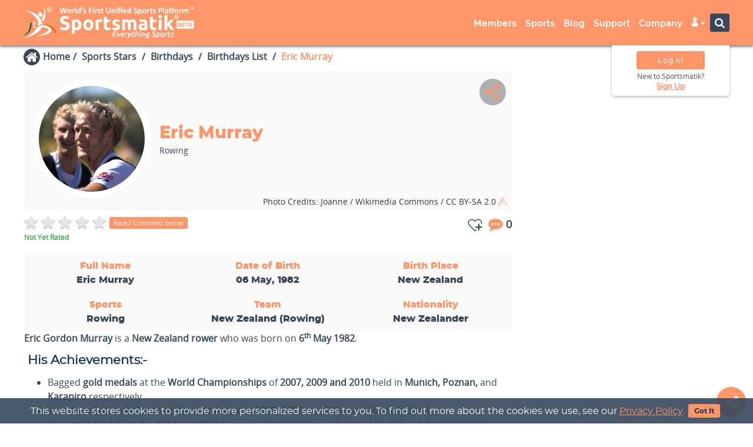

--- FILE ---
content_type: text/html; charset=UTF-8
request_url: https://sportsmatik.com/sports-stars/eric-murray-1712
body_size: 713562
content:
<!doctype html>
<html lang="en">
<script>
    var HeaderStartTime = performance.now();
</script>
<head>
    <!--    Script top to head tag by Hassen Ahamad-->
        <script>
        var HeaderStartTime = performance.now();
        var WEB_SCRIPT_CONST = {
            "SYS_CURR_VAL": 'Coins',
        };

    </script>
    <meta charset="utf-8"/>
    <title>Eric Murray: New Zealand rower - Biography and Achievements</title>

            <!-- Google Tag Manager -->
        <script>(function (w, d, s, l, i) {
                w[l] = w[l] || [];
                w[l].push({
                    'gtm.start':
                        new Date().getTime(), event: 'gtm.js'
                });
                var f = d.getElementsByTagName(s)[0],
                    j = d.createElement(s), dl = l != 'dataLayer' ? '&l=' + l : '';
                j.async = true;
                j.src =
                    'https://www.googletagmanager.com/gtm.js?id=' + i + dl;
                f.parentNode.insertBefore(j, f);
            })(window, document, 'script', 'dataLayer', 'G-EKGE5EBDRE');</script>
        <!-- End Google Tag Manager -->

    
    <meta name='viewport' content='width=device-width, initial-scale=1.0, minimum-scale=0.5, maximum-scale=2.5'>
    <meta name="theme-color" content="#071f41"/>
    <meta property="og:title"  content="Eric Murray: New Zealand rower - Biography and Achievements"/>
<meta name="twitter:title"  content="Eric Murray: New Zealand rower - Biography and Achievements"/>
<meta property="og:type" content="article"/>
<meta property="og:site_name" content="Birthdays in sports"/>
<meta name="description" content="The biography of New Zealand rowing player Eric Murray, read about his birthday, career, stats, awards &amp; family in brief only at Sportsmatik."/>
<meta property="og:description" content="The biography of New Zealand rowing player Eric Murray, read about his birthday, career, stats, awards &amp; family in brief only at Sportsmatik."/>
<meta name="twitter:description" content="The biography of New Zealand rowing player Eric Murray, read about his birthday, career, stats, awards &amp; family in brief only at Sportsmatik."/>
<meta name="keywords" content="Eric Murray, Eric Murray New Zealand, Eric Murray rower, Eric Murray Biography, Eric Murray Career Stats, Eric Murray Birthday, eric murray rowing,"/>
<meta property="og:image" content="https://sportsmatik.com/uploads/world-events/players/eric-murray_1567238355.jpg"/>
<meta name="twitter:image" content="https://sportsmatik.com/uploads/world-events/players/eric-murray_1567238355.jpg"/>
<meta property="article:published_time" content="2016-10-28T09:05:10+05:30" />
<meta property="article:modified_time" content="2024-02-29T09:05:10+05:30" />
    <meta property="og:url" content="https://sportsmatik.com/sports-stars/eric-murray-1712"/>
            <meta name="robots" content="index,follow"/>
        <meta name="googlebot" content="noodp, noydir"/>
        <meta name="twitter:creator" content="@sportsmatik"/>
    <meta name="twitter:card" content="summary_large_image">
    <meta name="twitter:site" content="@sportsmatik">
    <meta property="og:image:width" content="1200"/>
    <meta property="og:image:height" content="628"/>
    <meta property="fb:app_id" content="449328288833631">
    <meta property="fb:pages" content="598963047159205"/>
    <link rel="canonical" href="https://sportsmatik.com/sports-stars/eric-murray-1712">
    <meta property="ia:markup_url" content="https://sportsmatik.com/sports-stars/eric-murray-1712">
    <meta property="ia:rules_url" content="https://sportsmatik.com/sports-stars/eric-murray-1712">

    <meta name="google-site-verification" content="l0vtTySu8sftvKr_uK-yo95Cww2ameBRXrJkNHb0FRM"/>
    <meta name="yandex-verification" content="1b5b0f183ff6b5aa"/>

    <script src='https://sportsmatik.com/minify/front/theme1/assets/js/jquery.min.js'></script>
    <script src='https://sportsmatik.com/minify/front/theme1/assets/js/bootstrap.min.js'></script>
    <script src='https://sportsmatik.com/minify/front/theme1/assets/js/jquery.fancybox.js'></script>
    <script src='https://sportsmatik.com/minify/front/theme1/assets/js/bootbox.min.js'></script>
    <script src='https://sportsmatik.com/minify/front/theme1/assets/js/index.js?v=15122025'></script>
    <link rel="shortcut icon" href="https://sportsmatik.com/uploads/favicon.png" type="image/png">
    <link rel="apple-touch-icon" href="/logo-192.png">

    <link href="https://sportsmatik.com/minify/front/theme1/assets/social-media-share/fab.css?v=15122025"
          rel="stylesheet" type="text/css"/>

    
<link href='/minify/?f=minify/front/theme1/assets/css/bootstrap.min.css,minify/front/theme1/assets/css/material-kit.css,minify/front/theme1/assets/css/vertical-nav.css,minify/front/theme1/assets/css/normalize.css,minify/front/theme1/assets/css/animate.min.css,minify/front/theme1/assets/font-awesome-4.7.0/css/font-awesome.min.css,minify/front/theme1/assets/css/layout.min.css,minify/front/theme1/assets/css/jquery.fancybox.css,minify/front/theme1/assets/css/style-sidebar.css,minify/front/theme1/assets/css/mega-style.css,minify/front/theme1/assets/css/style-v3.css,minify/front/theme1/assets/css/style-version3.css,minify/front/theme1/assets/chosen/chosen.css,minify/front/theme1/assets/css/v2.css&v=15122025' rel='stylesheet' async>

<link href='/minify/?f=minify/front/theme1/assets/icomoon-group/a-g/style.css,minify/front/theme1/assets/icomoon-group/h-q/style.css,minify/front/theme1/assets/icomoon-group/r-z/style.css,minify/front/theme1/assets/icomoon-group/utility-1/style.css,minify/front/theme1/assets/icomoon-group/utility-module/style.css,minify/front/theme1/assets/icomoon-group/new-sports/style.css&v=15122025' rel='stylesheet' async>
            <link rel="manifest" href="/web-manifest.json"/>
        <script>
            if ('serviceWorker' in navigator) {
                window.addEventListener('load', function () {
                    navigator.serviceWorker.register('/sw.js').then(function (registration) {
                    }, function (err) {
                    });
                });
            }
        </script>
        <script>

        $(document).ready(function () {
            var userAgent = window.navigator.userAgent;
            if (userAgent.match(/ucbrowser/i) || userAgent.match(/UCBrowser/i)) {
                $(document).find(".wow").removeClass("wow");
            }
        });

        function searching(element) {
            var dest = $('#' + $(element).attr('scr-attr'));
            var new_text = $(element).find('option:selected').attr("data-placeholder");
            $(dest).attr('placeholder', new_text);
            var v = $(element).find('option:selected').text();

            var extra_attr = '<i class="fa fa-caret-down"></i> &nbsp;&nbsp;&nbsp;';
            var widht_window = $(window).width();
            if (widht_window > 768) {
                extra_attr = '<i class="fa fa-caret-down"></i> &nbsp;';
            }
            var test = $("<span>").html(v + extra_attr);
            test.appendTo('body');
            var width = test.width();
            test.remove();
            $(element).width(width);
        }
    </script>

    <script>
    var SITE_CONSTANT = {
        "SITE_URL": 'https://sportsmatik.com/',
        "SITE_THEME_URL": 'https://sportsmatik.com/minify/front/theme1/assets/',
        "LABEL_ADD_TO_COMPARE": '<i class="fa matik-compare"></i> Compare',
        'LABEL_REMOVE_FROM_COMPARE': '<i class="fa fa-times"></i> Uncompare',
        "LABEL_ADD_TO_MATIK_TAG": '<i class="fa matik-tag"></i> <span class="tag-text">Tag</span>',
        'LABEL_REMOVE_FROM_MATIK_TAG': '<i class="fa matik-untag"></i> <span class="tag-text">Untag</span>',
        "LABEL_BLOCK_USER": '<i class="fa fa-ban"></i> Block ',
        'LABEL_UNBLOCK_USER': '<i class="fa fa-refresh"></i> Unblock',
        'SITE_UPLOADS_LINK': 'https://sportsmatik.com/uploads/',
        'DEFAULT_IMAGE_FRONT': 'https://sportsmatik.com/uploads/website-image/no-image.jpg',
        'USE_IMAGE_EDITOR': 'yes',
        'WEB_MODE': '1',
    };
</script>
    <script src="https://cdn.onesignal.com/sdks/OneSignalSDK.js" async=""></script>
    <script>
        var OneSignal = window.OneSignal || [];
        OneSignal.push(function () {
            OneSignal.init({
                appId: "a211cf68-5b0d-4aa6-b006-eaf8efa09321",
            });
        });
    </script>

            <script type="text/javascript">
            var Tawk_API = Tawk_API || {}, Tawk_LoadStart = new Date();
            (function () {
                var s1 = document.createElement("script"), s0 = document.getElementsByTagName("script")[0];
                s1.async = true;
                s1.src = 'https://embed.tawk.to/5aeac133227d3d7edc24eaad/default';
                s1.charset = 'UTF-8';
                s1.setAttribute('crossorigin', '*');
                s0.parentNode.insertBefore(s1, s0);
            })();
        </script>
    
<link rel="alternate" hreflang="en" href="https://sportsmatik.com/sports-stars/eric-murray-1712"/>


        <div class="feedback-fixed-btn">
        <!--<a target="_bank" href="">Submit Feedback</a>-->

        <a target="_bank" href="https://sportsmatik.com/support-center?fed=Z2VuZXJhbA--&sid=MjE5NA--">Support Center</a>
    </div>

</head>
<body class="about-us  ">

<!-- Google Tag Manager (noscript) -->

<!--<noscript>-->
<!--    <iframe src="https://www.googletagmanager.com/gtag/js?id=G-EKGE5EBDRE"-->
<!--            height="0" width="0" style="display:none;visibility:hidden"></iframe>-->
<!--</noscript>-->

    <script async src="https://www.googletagmanager.com/gtag/js?id=G-EKGE5EBDRE"></script>
    <script>
        window.dataLayer = window.dataLayer || [];

        function gtag() {
            dataLayer.push(arguments);
        }

        gtag('js', new Date());

        gtag('config', 'G-EKGE5EBDRE');

    </script>
<!-- End Google Tag Manager (noscript) -->
<div class="hover-overlay"></div>
<link rel="stylesheet" href="https://sportsmatik.com/minify/front/theme1/assets/css/style-header.css">

<link rel="stylesheet"
      href="https://sportsmatik.com/minify/front/theme1/assets/icomoon-fill/utility-fill/style.css?v=15122025">
<div class="db-sidebar-overlay db-sidebar-overlay-front"></div>
<div id="db-sidebar-front" class="sidebar sidebar-default sidebar-main-nav" role="navigation"
     style="z-index: 99999; position:fixed;">


    <div class="top-imagebox">
        <div class="imagebox-row">
                                        <div class="headtop-logo">
                    <img src="https://sportsmatik.com/uploads/website-image/sportsmatik_white.png?v=15122025" alt="">
                </div>
                    </div>
    </div>
    <div class="page-sidebar navbar-collapse">
                <ul class="page-sidebar-menu page-header-fixed page-sidebar-menu-compact" data-keep-expanded="false"
            data-auto-scroll="false" data-slide-speed="200">
                                        <li class="nav-item">
                                <a href="https://sportsmatik.com/members-profiles"                                    class="">
                                <span class="nav-icon"><i
                                            class="fa fa matik-fill-search-members"></i></span>
                                    <span class="title">Search Members</span>
                                    <!--                                <span class="arrow"></span>-->
                                </a>
                            </li>

                            

                                                <li class="nav-item">
                                <a href="https://sportsmatik.com/members-categories"                                    class="">
                                <span class="nav-icon"><i
                                            class="fa fa matik-fill-member-categories"></i></span>
                                    <span class="title">Member Categories</span>
                                    <!--                                <span class="arrow"></span>-->
                                </a>
                            </li>

                            

                    

                            

                    

                    

                    

                    

                    

                    

                    

                    

                    

                    

                    

                    

                    

                    

                    

                    

                    

                    

                    

                    

                    

                    

                            

                    

                    

                    

                    

                    

                    

                    

                    

                    

                    

                    

                    

                    

                    

                    

                    

                    

                    

                                                            <li class="nav-item">
                                <a href="https://sportsmatik.com/sports-list"                                    class="">
                                <span class="nav-icon"><i
                                            class="fa fa matik-fill-search-sports"></i></span>
                                    <span class="title">Search Sports</span>
                                    <!--                                <span class="arrow"></span>-->
                                </a>
                            </li>

                            

                                                <li class="nav-item">
                                <a href="https://sportsmatik.com/sports-corner"                                    class="">
                                <span class="nav-icon"><i
                                            class="fa fa matik-fill-sportscorner2"></i></span>
                                    <span class="title">Sports Corner</span>
                                    <!--                                <span class="arrow"></span>-->
                                </a>
                            </li>

                            

                                                    <li class="nav-item">
                                    <a href="https://sportsmatik.com/hall-of-fame"                                        class="">
                                <span class="nav-icon"><i
                                            class="fa fa-star"></i></span>
                                        <span class="title">Hall of Fame</span>
                                        <!--                                <span class="arrow"></span>-->
                                    </a>
                                </li>

                                

                    

                    

                    

                    

                    

                                                <li class="nav-item">
                                <a href="https://sportsmatik.com/sports-jobs"                                    class="">
                                <span class="nav-icon"><i
                                            class="fa fa matik-fill-search-job"></i></span>
                                    <span class="title">Sports Jobs</span>
                                    <!--                                <span class="arrow"></span>-->
                                </a>
                            </li>

                            

                    

                    

                    

                                                            <li class="nav-item">
                                <a href="https://sportsmatik.com/blog"                                    class="">
                                <span class="nav-icon"><i
                                            class="fa fa matik-fill-blog"></i></span>
                                    <span class="title">Blog</span>
                                    <!--                                <span class="arrow"></span>-->
                                </a>
                            </li>

                            

                    

                    

                    

                    

                    

                    

                    

                    

                    

                                                            <li class="nav-item">
                                <a href="https://sportsmatik.com/support-center"                                    class="">
                                <span class="nav-icon"><i
                                            class="fa fa matik-fill-support-person"></i></span>
                                    <span class="title">Support</span>
                                    <!--                                <span class="arrow"></span>-->
                                </a>
                            </li>

                            

                    

                    

                    

                    

                    

                                                            <li class="nav-item">
                                <a href="https://sportsmatik.com/about-us"                                    class="">
                                <span class="nav-icon"><i
                                            class="fa fa matik-fill-info-circle"></i></span>
                                    <span class="title">About Us</span>
                                    <!--                                <span class="arrow"></span>-->
                                </a>
                            </li>

                            

                                                <li class="nav-item">
                                <a href="https://sportsmatik.com/contact-us"                                    class="">
                                <span class="nav-icon"><i
                                            class="fa fa matik-fill-contact"></i></span>
                                    <span class="title">Contact Us</span>
                                    <!--                                <span class="arrow"></span>-->
                                </a>
                            </li>

                            

                                                <li class="nav-item">
                                <a href="https://sportsmatik.com/our-gallery?tab=3215"                                    class="">
                                <span class="nav-icon"><i
                                            class="fa fa matik-fill-gallery"></i></span>
                                    <span class="title">Our Gallery</span>
                                    <!--                                <span class="arrow"></span>-->
                                </a>
                            </li>

                            

                                                <li class="nav-item">
                                <a href="https://sportsmatik.com/mascot"                                    class="">
                                <span class="nav-icon"><i
                                            class="fa fa matik-fill-sports-mascot"></i></span>
                                    <span class="title">Our Mascot</span>
                                    <!--                                <span class="arrow"></span>-->
                                </a>
                            </li>

                            

                                                <li class="nav-item">
                                <a href="https://sportsmatik.com/careers"                                    class="">
                                <span class="nav-icon"><i
                                            class="fa fa matik-fill-career-brief"></i></span>
                                    <span class="title">Careers</span>
                                    <!--                                <span class="arrow"></span>-->
                                </a>
                            </li>

                            

                                                <li class="nav-item">
                                <a href="https://sportsmatik.com/resources"                                    class="">
                                <span class="nav-icon"><i
                                            class="fa fa matik-fill-resources"></i></span>
                                    <span class="title">Resources</span>
                                    <!--                                <span class="arrow"></span>-->
                                </a>
                            </li>

                            

                                                <li class="nav-item">
                                <a href="https://sportsmatik.com/copyright-and-trademarks"                                    class="">
                                <span class="nav-icon"><i
                                            class="fa fa matik-fill-copyright"></i></span>
                                    <span class="title">Copyrights &amp; Trademarks</span>
                                    <!--                                <span class="arrow"></span>-->
                                </a>
                            </li>

                            

                                                        <li class="nav-item">
                <a href="https://www.facebook.com/sportsmatik/about" target="_blank" class="nav-link nav-toggle">
                    <span class="nav-icon"><img src="https://sportsmatik.com/uploads/facebook.png" alt=""></span>
                    <span class="title">Facebook</span>
                </a>
            </li>
            <li class="nav-item">
                <a href="https://x.com/sportsmatik" target="_blank" class="nav-link nav-toggle">
                    <span class="nav-icon"><img src="https://sportsmatik.com/uploads/x-bg-circle.png" alt=""></span>
                    <span class="title">x.com</span>
                </a>
            </li>
            <li class="nav-item">
                <a href="https://www.youtube.com/c/sportsmatik" target="_blank" class="nav-link nav-toggle">
                    <span class="nav-icon"><img src="https://sportsmatik.com/uploads/youtube.png" alt=""></span>
                    <span class="title">Youtube</span>
                </a>
            </li>
            <li class="nav-item">
                <a href="https://www.instagram.com/sportsmatik" target="_blank" class="nav-link nav-toggle">
                    <span class="nav-icon"><img src="https://sportsmatik.com/uploads/instagram.png" alt=""></span>
                    <span class="title">Instagram</span>
                </a>
            </li>
            <li class="nav-item">
                <a href="https://in.pinterest.com/sportsmatik" target="_blank" class="nav-link nav-toggle">
                    <span class="nav-icon"><img src="https://sportsmatik.com/uploads/pinterest.png" alt=""></span>
                    <span class="title">Pinterest</span>
                </a>
            </li>
            <li class="nav-item">
                <a href="https://www.linkedin.com/company/sportsmatik/" target="_blank" class="nav-link nav-toggle">
                    <span class="nav-icon"><img src="https://sportsmatik.com/uploads/linkedIn.png" alt=""></span>
                    <span class="title">LinkedIn</span>
                </a>
            </li>
            <li class="nav-item">
                <a href="https://www.threads.net/@sportsmatik/" target="_blank" class="nav-link nav-toggle">
                    <span class="nav-icon">
                        <i class="fa matik-threads"></i>

                    </span>
                    <span class="title">Threads</span>
                </a>
            </li>

        </ul>
    </div>
    <div class="nav-copyright-box">
        <span class="nav-copyright">Copyright © 2021 - 2026</span>
        <span class="nav-copyright">Sportsmatik.com. All Rights Reserved</span>
    </div>
</div>
<nav class="navbar header navbar-fixed-top navbar-color-on-scroll navbar-header visible-sm visible-xs navbar-header-wl">
    <div class="container">
        <div class="visible-sm visible-xs">
            <div class="side-top-toggle">
            <span class="menu-toggle">
                <button class="db-sidebar-toggle db-sidebar-toggle-front">
                    <i class="fa fa-bars" aria-hidden="true"></i>
                </button>
            </span>
            </div>
            <div class="col-md-3 col-sm-12 col-xs-12 tab-header-grid">

                <div class="lcs">
                    
<div class="sport-logo" data-toggle="tooltip" data-placement="bottom"
     data-container="body" data-original-title="Home Page">
    <!--<div class="welcome-text hidden-sm hidden-xs">
        <i class="fa fa-trophy" aria-hidden="true"></i> World's 'Unified Sports Platform<sup>TM</sup>'
    </div>-->
    <a href="https://sportsmatik.com/">
        <div class="logo-animation">
                                   <span class="sp-logo" title="">
                                     <span class="fill-logo">
                                        <svg version="1.1" id="Layer_1" xmlns="http://www.w3.org/2000/svg"
                                             xmlns:xlink="http://www.w3.org/1999/xlink" x="0px" y="0px"
                                             width="520px" height="252px" viewBox="0 0 520 252"
                                             enable-background="new 0 0 520 252" xml:space="preserve">
<g>
	<path fill="#FFFFFF" d="M62.749,105.045c-1.121,4.563-2.846,7.605-4.09,9.349v0.001c-0.888,1.246-1.532,1.832-1.532,1.832
		l1.532,4.021v-0.001l1.833,4.811c0.83-1.037,1.578-2.081,2.257-3.128c11.142-17.187,2.743-35.31,0-40.317
		c-0.479-0.874-0.786-1.348-0.786-1.348c0.302,1.245,0.562,2.453,0.786,3.626C64.493,93.021,63.995,99.972,62.749,105.045z"/>
	<path fill="#FFFFFF" d="M76.836,136.682c-4.351-2.733-9.383-4.25-14.087-5.063c-1.401-0.242-2.773-0.423-4.09-0.554v0.002
		c-0.354-0.036-0.705-0.068-1.051-0.097c-0.223-1.771-0.562-3.552-0.968-5.319c-0.779-3.39-1.974-6.456-3.482-9.232
		C40.577,93.251,6.025,90.359,6.025,90.359c16.651,5.137,44.064,23.236,39.945,44.385c-4.657,23.904-44.424,40.521-44.424,40.521
		c31.955-7.572,45.802-18.971,51.612-26.13c0.294-0.362,0.569-0.715,0.823-1.055c1.544-2.062,2.558-4.269,3.166-6.565
		c0.5,0.045,1.005,0.094,1.512,0.148v-0.001c1.354,0.147,2.729,0.331,4.089,0.553l0,0c7.719,1.261,14.937,3.746,14.882,7.458
		c-0.057,3.826-7.061,8.115-14.882,11.717l0,0c-1.35,0.623-2.723,1.224-4.089,1.799c-1.875,0.787-3.735,1.525-5.501,2.199
		c-6.424,2.45-11.593,4.045-11.593,4.045c4.246-0.475,8.097-1.014,11.593-1.605c1.942-0.33,3.773-0.676,5.501-1.037
		c1.434-0.3,2.797-0.609,4.09-0.928v-0.002c12.481-3.073,18.579-6.969,21.38-10.571C89.732,148.084,82.953,140.521,76.836,136.682z"
    />
	<path fill="#FFFFFF" d="M53.158,109.528L53.158,109.528c0.466,0.126,0.936,0.224,1.403,0.289c1.856,0.262,3.194,0.015,4.098-0.568
		c2.256-1.455,1.814-5.005,0-7.981c-0.197-0.323-0.409-0.638-0.635-0.943c-1.269-1.707-2.989-3.099-4.866-3.581
		c-1.386-0.356-2.857-0.218-4.296,0.655c-1.943,1.179-3.268,3.404-2.529,6.093C47.179,106.577,50.098,108.696,53.158,109.528z"/>
</g>
<path fill="#E5E6E5" d="M35.174,125.867c3.486,1.933,1.25,7.441,0.508,10.6c-0.722,3.068-0.251,6.604,5.378,5.659
	c-0.705,0.735-1.134,1.026-2.332,1.872c-0.061,0.042-0.185,0.195-0.249,0.241c-1.337,0.938-4.069,0.938-5.601-1.04
	c-1.532-1.979-0.805-5.094-0.102-8.452c0.703-3.358-1.471-7.511-6.274-7.166C29.226,125.753,32.227,124.232,35.174,125.867z"/>
<path fill="#185F30" d="M29.044,126.084c-2.13,2.221-2.676,7.104-3.115,9.938c-0.533,3.441-0.864,6.838-1.741,10.013
	c-1.914,6.926-5.581,11.626-10.286,15.1c-4.495,3.318-9.922,5.536-16.362,6.687c10.47-3.949,19.849-10.906,22.454-22.827
	c0.939-4.296,1-9.233,2.588-13.245C23.547,129.311,26.587,127.119,29.044,126.084z"/>
<path fill="#F26122" d="M101.004,154.934c-3.571-10.226-16.564-18.437-29.404-21.222c-6.347-1.377-12.675-1.106-17.771,0.271
	c-5.107,1.379-11.771,6.158-15.358,10.248l0.008,0.009c14.924-10.974,25.054-12.412,42.103-3.011
	c7.251,3.998,15.475,13.549,17.406,19.572L101.004,154.934z"/>
<path fill="#FFFFFF" d="M385.595,110.847l8.891-1.432v9.248h10.677v7.396h-10.677v11.036c0,1.871,0.329,3.362,0.982,4.474
	c0.657,1.115,1.979,1.672,3.968,1.672c0.955,0,1.938-0.09,2.952-0.27c1.015-0.179,1.939-0.428,2.773-0.744l1.253,6.92
	c-1.073,0.437-2.266,0.813-3.578,1.133c-1.313,0.316-2.923,0.476-4.833,0.476c-2.425,0-4.433-0.325-6.022-0.983
	c-1.594-0.654-2.863-1.569-3.819-2.744c-0.954-1.172-1.62-2.594-1.997-4.266c-0.38-1.67-0.568-3.518-0.568-5.547L385.595,110.847
	L385.595,110.847z"/>
<path fill="#FFFFFF" d="M412.38,118.664h8.89v31.377h-8.89V118.664z"/>
<path fill="#FFFFFF" d="M416.795,114.843c1.432,0,2.675-0.466,3.729-1.402c1.055-0.933,1.58-2.215,1.58-3.847
	c0-1.629-0.526-2.911-1.58-3.847s-2.298-1.402-3.729-1.402s-2.674,0.466-3.729,1.402c-1.053,0.935-1.578,2.218-1.578,3.847
	c0,1.632,0.525,2.914,1.578,3.847C414.12,114.377,415.363,114.843,416.795,114.843z"/>
<path fill="#FFFFFF" d="M438.51,129.927c0.874-0.944,1.779-1.938,2.715-2.962c0.934-1.025,1.838-2.048,2.702-3.052
	c0.876-1.014,1.7-1.97,2.479-2.873c0.773-0.915,1.439-1.701,1.997-2.376h10.568c-2.106,2.416-4.167,4.732-6.176,6.929
	c-2.009,2.206-4.205,4.476-6.591,6.821c1.192,1.072,2.427,2.355,3.698,3.855c1.271,1.491,2.507,3.035,3.698,4.625
	c1.193,1.6,2.287,3.191,3.28,4.782c0.994,1.591,1.829,3.052,2.507,4.364h-10.222c-0.637-1.035-1.361-2.188-2.177-3.439
	c-0.808-1.254-1.671-2.506-2.586-3.768c-0.914-1.255-1.88-2.457-2.894-3.62c-1.005-1.153-2.009-2.128-3.002-2.923v13.75h-8.889
	V105.18l8.889-1.432v26.179H438.51z"/>
<path fill="#FFFFFF" d="M377.184,125.344c-0.436-1.59-1.18-2.944-2.234-4.056c-1.053-1.115-2.455-1.97-4.206-2.565
	c-1.683-0.575-3.771-0.873-6.265-0.895h-0.299c-1.032,0-2.058,0.05-3.071,0.149c-1.015,0.099-1.979,0.219-2.895,0.359
	c-0.914,0.138-1.76,0.299-2.534,0.478c-0.773,0.176-1.422,0.347-1.939,0.505l1.136,7.16c1.073-0.398,2.346-0.707,3.817-0.924
	c1.471-0.222,2.962-0.33,4.475-0.33c0.465,0,0.903,0.019,1.311,0.058c1.58,0.149,2.733,0.586,3.461,1.313
	c0.914,0.915,1.371,2.129,1.371,3.639v0.836c-0.556-0.16-1.281-0.289-2.177-0.389c-0.786-0.087-1.671-0.136-2.655-0.146v0.001
	l-0.42-0.002c-1.71,0-3.359,0.17-4.949,0.508c-1.593,0.338-3.004,0.885-4.235,1.642c-1.234,0.754-2.218,1.77-2.953,3.041
	c-0.735,1.272-1.104,2.823-1.104,4.653c0,1.91,0.318,3.519,0.955,4.831c0.638,1.314,1.552,2.376,2.744,3.191
	c1.193,0.816,2.616,1.402,4.267,1.761c1.649,0.358,3.489,0.538,5.518,0.538h0.179v-0.001c3.143-0.007,5.828-0.198,8.054-0.568
	c2.267-0.377,4.037-0.705,5.309-0.983v-18.494C377.841,128.704,377.623,126.936,377.184,125.344z M369.311,143.598
	c-0.475,0.078-1.111,0.137-1.906,0.18c-0.799,0.039-1.633,0.058-2.508,0.058c-0.143,0-0.28-0.002-0.418-0.006v0.001
	c-1.434-0.042-2.576-0.307-3.431-0.798c-0.935-0.538-1.401-1.501-1.401-2.894c0-0.715,0.159-1.313,0.479-1.791
	c0.318-0.476,0.756-0.854,1.313-1.133c0.557-0.277,1.202-0.467,1.938-0.566c0.357-0.049,0.725-0.086,1.104-0.109v-0.001
	c0.404-0.027,0.822-0.04,1.255-0.04c0.595,0,1.252,0.039,1.967,0.12c0.717,0.077,1.253,0.157,1.61,0.239V143.598z"/>
<path fill="#FFFFFF" d="M239.803,126.537c-0.795-0.2-1.728-0.407-2.804-0.627c-1.073-0.219-2.227-0.327-3.458-0.327
	c-0.557,0-1.223,0.049-2,0.149c-0.774,0.099-1.36,0.207-1.758,0.326v23.982h-8.889v-29.709c1.59-0.556,3.47-1.083,5.637-1.579
	c2.167-0.499,4.583-0.747,7.249-0.747c0.476,0,1.052,0.03,1.728,0.089c0.678,0.06,1.354,0.141,2.029,0.239
	c0.676,0.099,1.352,0.218,2.029,0.358c0.676,0.138,1.252,0.308,1.729,0.506L239.803,126.537L239.803,126.537z"/>
<path fill="#FFFFFF" d="M245.769,110.847l8.889-1.432v9.248h10.678v7.396h-10.678v11.036c0,1.871,0.329,3.362,0.984,4.474
	c0.657,1.115,1.979,1.672,3.966,1.672c0.957,0,1.94-0.09,2.953-0.27c1.015-0.179,1.94-0.428,2.774-0.744l1.252,6.92
	c-1.073,0.437-2.267,0.813-3.578,1.133c-1.312,0.316-2.923,0.476-4.833,0.476c-2.425,0-4.434-0.325-6.024-0.983
	c-1.592-0.654-2.863-1.569-3.819-2.744c-0.954-1.172-1.62-2.594-1.997-4.266c-0.379-1.67-0.568-3.518-0.568-5.547L245.769,110.847
	L245.769,110.847z"/>
<path fill="#FFFFFF" d="M281.561,143.658c1.633,0,2.785-0.161,3.461-0.479c0.677-0.316,1.015-0.936,1.015-1.85
	c0-0.715-0.437-1.342-1.313-1.877c-0.873-0.538-2.205-1.145-3.996-1.82c-1.393-0.517-2.653-1.055-3.787-1.611
	c-1.133-0.556-2.099-1.223-2.894-1.998s-1.411-1.699-1.851-2.772c-0.438-1.076-0.654-2.367-0.654-3.88
	c0-2.941,1.094-5.27,3.279-6.979c2.188-1.71,5.191-2.565,9.009-2.565c1.907,0,3.737,0.17,5.487,0.508
	c1.748,0.338,3.142,0.706,4.176,1.103l-1.551,6.919c-1.034-0.357-2.158-0.676-3.373-0.954c-1.211-0.278-2.572-0.418-4.086-0.418
	c-2.782,0-4.176,0.778-4.176,2.327c0,0.357,0.062,0.678,0.18,0.955c0.119,0.278,0.359,0.547,0.718,0.806
	c0.356,0.26,0.844,0.538,1.462,0.836c0.615,0.308,1.4,0.634,2.355,0.993c1.947,0.726,3.56,1.432,4.832,2.137
	c1.271,0.697,2.275,1.462,3.012,2.27c0.734,0.813,1.252,1.719,1.551,2.713s0.448,2.138,0.448,3.451c0,3.09-1.163,5.438-3.491,7.027
	c-2.325,1.581-5.616,2.376-9.87,2.376c-2.785,0-5.103-0.235-6.948-0.715c-1.852-0.478-3.134-0.875-3.851-1.192l1.491-7.219
	c1.513,0.598,3.063,1.064,4.654,1.402C278.439,143.488,280.012,143.658,281.561,143.658L281.561,143.658z"/>
<path fill="#FFFFFF" d="M318.727,133.396c0-2.863-0.369-4.891-1.105-6.086c-0.734-1.192-1.996-1.787-3.787-1.787
	c-0.556,0-1.133,0.029-1.73,0.088c-0.595,0.061-1.172,0.13-1.728,0.207v24.222h-8.89v-30.304c0.756-0.2,1.641-0.409,2.654-0.627
	c1.012-0.218,2.088-0.416,3.223-0.595c1.133-0.179,2.295-0.319,3.487-0.418c1.192-0.099,2.367-0.149,3.521-0.149
	c2.266,0,4.104,0.29,5.518,0.867c1.411,0.574,2.574,1.262,3.489,2.057c1.272-0.915,2.734-1.629,4.385-2.146
	c1.649-0.517,3.171-0.777,4.563-0.777c2.505,0,4.563,0.349,6.173,1.043c1.611,0.696,2.895,1.683,3.85,2.953
	c0.954,1.273,1.608,2.786,1.968,4.535c0.358,1.75,0.538,3.698,0.538,5.848v17.717h-8.89v-16.645c0-2.863-0.368-4.891-1.104-6.086
	c-0.735-1.192-1.999-1.787-3.787-1.787c-0.479,0-1.146,0.119-2,0.355c-0.854,0.239-1.562,0.538-2.116,0.896
	c0.278,0.914,0.457,1.877,0.535,2.894c0.081,1.013,0.12,2.099,0.12,3.25v17.122h-8.888V133.396L318.727,133.396z"/>
<path fill="#FFFFFF" d="M212.902,127.549c-0.757-2.025-1.811-3.757-3.163-5.189c-1.351-1.432-2.974-2.547-4.863-3.342
	s-3.966-1.193-6.232-1.193h-0.03v0.001c-2.216,0.004-4.265,0.402-6.144,1.193c-1.889,0.796-3.518,1.91-4.89,3.342
	s-2.446,3.163-3.223,5.189c-0.774,2.03-1.163,4.275-1.163,6.741s0.377,4.723,1.133,6.771c0.756,2.049,1.811,3.797,3.162,5.25
	c1.351,1.451,2.971,2.574,4.86,3.369c1.881,0.793,3.969,1.19,6.265,1.193v-0.001h0.03c2.347,0,4.463-0.397,6.352-1.192
	c1.889-0.796,3.509-1.92,4.863-3.369c1.352-1.453,2.386-3.201,3.103-5.252c0.715-2.047,1.073-4.305,1.073-6.771
	C214.035,131.823,213.655,129.578,212.902,127.549z M203.328,140.824c-1.095,1.609-2.657,2.416-4.684,2.416h-0.03
	c-2.016-0.008-3.575-0.814-4.684-2.415c-1.112-1.612-1.668-3.79-1.668-6.534s0.556-4.9,1.668-6.473
	c1.109-1.563,2.669-2.347,4.684-2.354v-0.001h0.03c2.027,0,3.59,0.783,4.684,2.355c1.092,1.572,1.639,3.727,1.639,6.472
	C204.967,137.034,204.42,139.213,203.328,140.824z"/>
<path fill="#FFFFFF" d="M125.804,142.941c1.313,0,2.397-0.108,3.252-0.33c0.855-0.217,1.542-0.517,2.059-0.894
	c0.517-0.376,0.873-0.825,1.073-1.342c0.198-0.517,0.299-1.094,0.299-1.729c0-1.353-0.637-2.476-1.91-3.369
	c-1.273-0.896-3.46-1.859-6.561-2.895c-1.354-0.478-2.705-1.025-4.056-1.641c-1.354-0.616-2.567-1.393-3.64-2.326
	c-1.073-0.936-1.949-2.068-2.625-3.401c-0.676-1.333-1.014-2.953-1.014-4.861c0-1.91,0.358-3.631,1.073-5.162
	c0.717-1.53,1.73-2.833,3.043-3.907c1.312-1.073,2.902-1.898,4.771-2.475c1.871-0.577,3.978-0.867,6.324-0.867
	c2.783,0,5.189,0.299,7.219,0.896c2.027,0.595,3.698,1.252,5.01,1.967l-2.684,7.338c-1.154-0.595-2.436-1.124-3.847-1.581
	c-1.411-0.457-3.112-0.686-5.102-0.686c-2.227,0-3.827,0.308-4.801,0.924c-0.974,0.616-1.461,1.56-1.461,2.833
	c0,0.756,0.179,1.393,0.538,1.91c0.356,0.517,0.864,0.984,1.521,1.402c0.655,0.416,1.411,0.795,2.266,1.133
	c0.854,0.338,1.799,0.685,2.833,1.043c2.146,0.795,4.017,1.581,5.607,2.354c1.59,0.777,2.912,1.684,3.967,2.715
	c1.055,1.033,1.838,2.248,2.355,3.64s0.777,3.082,0.777,5.07c0,3.858-1.354,6.851-4.056,8.979
	c-2.705,2.125-6.782,3.188-12.231,3.188c-1.829,0-3.479-0.108-4.95-0.326c-1.471-0.221-2.774-0.487-3.907-0.808
	c-1.133-0.316-2.108-0.654-2.923-1.014c-0.816-0.357-1.5-0.695-2.059-1.014l2.627-7.396c1.231,0.674,2.753,1.281,4.562,1.819
	C120.964,142.672,123.179,142.941,125.804,142.941L125.804,142.941z"/>
<path fill="#FFFFFF" d="M176.721,127.552c-0.735-2.026-1.8-3.749-3.192-5.16c-1.392-1.411-3.102-2.505-5.129-3.282
	c-1.582-0.604-3.331-0.973-5.25-1.106v-0.002c-0.543-0.037-1.1-0.056-1.668-0.057c-1.074,0-2.197,0.05-3.372,0.149
	c-1.171,0.099-2.325,0.23-3.458,0.389c-1.135,0.158-2.218,0.346-3.252,0.565c-1.034,0.22-1.949,0.448-2.744,0.687v41.34h8.889
	v-11.81c0.993,0.436,2.027,0.773,3.1,1.012c0.792,0.177,1.627,0.289,2.505,0.334v0.002c0.312,0.017,0.631,0.025,0.954,0.025
	c2.227,0,4.194-0.397,5.906-1.195c1.71-0.795,3.142-1.906,4.293-3.338c1.154-1.432,2.029-3.142,2.627-5.129
	c0.595-1.992,0.894-4.197,0.894-6.625C177.824,131.848,177.456,129.581,176.721,127.552z M163.151,143.091L163.151,143.091
	c-0.232,0.019-0.47,0.029-0.716,0.029c-0.915,0-1.82-0.12-2.714-0.359s-1.62-0.534-2.176-0.894v-16.049
	c0.436-0.077,0.992-0.146,1.668-0.207c0.678-0.059,1.413-0.088,2.208-0.088c0.614,0,1.191,0.053,1.729,0.158v0.002
	c1.584,0.313,2.837,1.084,3.758,2.315c1.232,1.649,1.848,3.847,1.848,6.591C168.756,139.945,166.888,142.776,163.151,143.091z"/>
<path fill="#FFFFFF" d="M448.689,170.283v-0.526l0.823-1.819c0.11,0.063,0.271,0.146,0.484,0.246
	c0.212,0.104,0.455,0.199,0.731,0.295c0.272,0.096,0.58,0.177,0.918,0.248c0.339,0.07,0.694,0.104,1.071,0.104
	c0.754,0,1.353-0.122,1.792-0.365s0.66-0.616,0.66-1.118c0-0.408-0.143-0.733-0.426-0.979c-0.282-0.243-0.776-0.53-1.484-0.861
	c-0.377-0.172-0.726-0.352-1.048-0.54c-0.324-0.19-0.602-0.409-0.837-0.661c-0.236-0.25-0.425-0.545-0.567-0.883
	c-0.14-0.338-0.211-0.742-0.211-1.213c0-1.229,0.447-2.2,1.345-2.923c0.895-0.722,2.189-1.085,3.889-1.085
	c0.786,0,1.489,0.083,2.109,0.248c0.621,0.166,1.088,0.333,1.401,0.506l-1.014,2.215c-0.267-0.156-0.652-0.311-1.156-0.459
	c-0.501-0.146-1.026-0.223-1.578-0.223c-0.267,0-0.53,0.022-0.789,0.07c-0.259,0.047-0.491,0.127-0.694,0.234
	c-0.205,0.109-0.373,0.264-0.506,0.46c-0.135,0.198-0.2,0.437-0.2,0.72c0,0.36,0.145,0.656,0.435,0.885
	c0.292,0.228,0.712,0.466,1.262,0.717c0.518,0.236,0.958,0.464,1.318,0.685c0.361,0.222,0.66,0.468,0.896,0.742
	c0.233,0.276,0.408,0.582,0.518,0.92c0.11,0.338,0.165,0.742,0.165,1.213c0,0.582-0.117,1.119-0.354,1.613
	c-0.233,0.497-0.576,0.919-1.024,1.272c-0.448,0.354-1.002,0.633-1.661,0.838c-0.66,0.203-1.414,0.308-2.262,0.308
	c-0.581,0-1.104-0.042-1.567-0.119c-0.464-0.079-0.868-0.168-1.213-0.271c-0.348-0.103-0.637-0.207-0.873-0.317
	C448.907,170.395,448.789,170.335,448.689,170.283L448.689,170.283z M448.689,159.299l0.188-0.79h-0.188V159.299z M448.689,158.509
	v0.79l-0.377,1.565h-4.039l-1.178,4.879c-0.074,0.345-0.131,0.632-0.16,0.86c-0.027,0.228-0.044,0.436-0.044,0.625
	c0,0.188,0.02,0.371,0.061,0.554c0.039,0.182,0.117,0.338,0.233,0.471c0.117,0.134,0.292,0.244,0.521,0.331
	c0.228,0.085,0.538,0.129,0.931,0.129c0.423,0,0.832-0.056,1.226-0.166c0.394-0.109,0.737-0.229,1.036-0.354l0.215,2.285
	c-0.363,0.159-0.818,0.308-1.367,0.448c-0.552,0.144-1.195,0.212-1.935,0.212c-1.352,0-2.317-0.294-2.899-0.883
	c-0.581-0.591-0.871-1.395-0.871-2.415c0-0.377,0.028-0.768,0.083-1.168c0.056-0.399,0.139-0.829,0.249-1.284l2.403-10.135
	l2.97-0.471l-0.901,3.726H448.689L448.689,158.509z M448.689,169.756l-0.189,0.419c0.054,0.033,0.116,0.068,0.189,0.107V169.756
	L448.689,169.756z M423.012,171.063v-2.472c0.258-0.088,0.502-0.216,0.73-0.384c0.479-0.354,0.88-0.802,1.202-1.346
	c0.32-0.541,0.568-1.142,0.741-1.801c0.173-0.662,0.261-1.289,0.261-1.888c0-0.786-0.149-1.407-0.448-1.873
	c-0.299-0.465-0.825-0.696-1.579-0.696c-0.321,0-0.623,0.047-0.907,0.146v-2.442c0.398-0.072,0.819-0.107,1.263-0.107
	c1.461,0,2.575,0.43,3.346,1.285c0.77,0.856,1.153,1.992,1.153,3.406c0,0.926-0.136,1.877-0.411,2.852s-0.698,1.861-1.273,2.664
	c-0.571,0.8-1.303,1.462-2.192,1.979C424.333,170.716,423.705,170.941,423.012,171.063L423.012,171.063z M439.073,161.03
	c-0.313-0.11-0.655-0.198-1.017-0.261c-0.362-0.062-0.791-0.094-1.277-0.094c-0.268,0-0.549,0.021-0.854,0.059
	c-0.299,0.039-0.549,0.091-0.754,0.152l-2.369,9.947h-2.85l2.826-11.76c0.66-0.221,1.375-0.414,2.145-0.577
	c0.771-0.166,1.604-0.249,2.498-0.249c0.188,0,0.402,0.012,0.637,0.035c0.236,0.023,0.47,0.05,0.696,0.083
	c0.228,0.032,0.439,0.071,0.637,0.116c0.195,0.049,0.365,0.104,0.507,0.166L439.073,161.03z M423.012,158.309v2.442
	c-0.259,0.088-0.502,0.216-0.73,0.385c-0.479,0.354-0.88,0.804-1.201,1.356c-0.322,0.549-0.57,1.15-0.743,1.801
	c-0.172,0.652-0.26,1.285-0.26,1.898c0,0.785,0.148,1.406,0.448,1.861c0.299,0.454,0.824,0.682,1.578,0.682
	c0.321,0,0.625-0.047,0.908-0.145v2.471c-0.398,0.068-0.819,0.104-1.262,0.104c-1.46,0-2.576-0.433-3.347-1.296
	c-0.771-0.864-1.153-2.004-1.153-3.418c0-0.912,0.14-1.854,0.423-2.829c0.282-0.974,0.715-1.861,1.296-2.664
	c0.581-0.804,1.313-1.461,2.192-1.979C421.716,158.652,422.332,158.43,423.012,158.309L423.012,158.309z M409.741,170.833v-2.537
	l0.093-0.043c0.604-0.289,1.121-0.683,1.547-1.179c0.425-0.494,0.751-1.075,0.979-1.744c0.228-0.667,0.34-1.377,0.34-2.133
	c0-0.346-0.039-0.672-0.117-0.978c-0.078-0.308-0.209-0.577-0.388-0.813c-0.183-0.237-0.427-0.425-0.731-0.565
	c-0.306-0.142-0.696-0.211-1.167-0.211c-0.189,0-0.376,0.008-0.555,0.021v-2.385c0.349-0.027,0.699-0.041,1.051-0.041
	c0.815,0,1.528,0.123,2.133,0.365c0.604,0.241,1.1,0.577,1.484,1c0.384,0.426,0.671,0.924,0.859,1.499
	c0.188,0.572,0.282,1.188,0.282,1.851c0,1.113-0.178,2.162-0.53,3.146c-0.353,0.981-0.871,1.841-1.555,2.581
	c-0.685,0.736-1.517,1.323-2.498,1.756C410.582,170.593,410.173,170.73,409.741,170.833z M409.741,158.268v2.385
	c-0.116,0.009-0.229,0.021-0.34,0.037c-0.282,0.039-0.535,0.092-0.757,0.153l-1.862,7.777c0.155,0.032,0.321,0.051,0.494,0.062
	c0.172,0.006,0.344,0.01,0.519,0.01c0.716,0,1.363-0.129,1.946-0.394v2.537c-0.665,0.158-1.383,0.237-2.155,0.237
	c-0.221,0-0.443-0.014-0.671-0.036s-0.453-0.052-0.673-0.083l-1.039,4.242h-2.189v-2.752l3.229-13.438
	c0.646-0.237,1.364-0.425,2.157-0.565C408.845,158.357,409.292,158.301,409.741,158.268L409.741,158.268z M403.014,156.48v-1.531
	c0.277,0.132,0.498,0.26,0.661,0.377L403.014,156.48z M403.014,154.949v1.531l-0.635,1.109c-0.331-0.269-0.791-0.496-1.379-0.685
	c-0.589-0.189-1.236-0.283-1.944-0.283c-0.426,0-0.83,0.043-1.214,0.131c-0.386,0.085-0.724,0.218-1.013,0.399
	c-0.29,0.183-0.521,0.416-0.685,0.709c-0.164,0.289-0.247,0.632-0.247,1.024c0,0.361,0.061,0.66,0.178,0.894
	c0.117,0.238,0.282,0.447,0.494,0.625c0.211,0.182,0.459,0.348,0.741,0.498c0.282,0.146,0.591,0.316,0.92,0.505
	c0.486,0.267,0.946,0.532,1.379,0.802c0.432,0.268,0.813,0.572,1.142,0.919c0.332,0.345,0.596,0.743,0.791,1.188
	c0.195,0.447,0.294,0.984,0.294,1.615c0,0.881-0.165,1.649-0.494,2.311c-0.331,0.658-0.792,1.206-1.39,1.638
	c-0.599,0.433-1.306,0.759-2.121,0.978c-0.818,0.221-1.713,0.332-2.688,0.332c-0.646,0-1.237-0.049-1.779-0.144
	c-0.54-0.095-1.025-0.212-1.448-0.354c-0.425-0.14-0.79-0.289-1.097-0.445c-0.306-0.158-0.546-0.299-0.72-0.426l1.319-2.332
	c0.158,0.111,0.365,0.234,0.625,0.378c0.26,0.14,0.554,0.271,0.885,0.388c0.328,0.117,0.691,0.216,1.085,0.294
	c0.392,0.079,0.81,0.12,1.248,0.12c0.425,0,0.843-0.041,1.263-0.12c0.415-0.078,0.792-0.211,1.13-0.399
	c0.338-0.188,0.608-0.442,0.813-0.766c0.205-0.324,0.307-0.729,0.307-1.213c0-0.363-0.078-0.674-0.236-0.934
	c-0.156-0.258-0.367-0.489-0.635-0.694c-0.27-0.204-0.569-0.397-0.907-0.577c-0.338-0.181-0.696-0.375-1.073-0.579
	c-0.409-0.202-0.798-0.434-1.165-0.694c-0.37-0.26-0.696-0.553-0.979-0.885c-0.282-0.328-0.508-0.715-0.671-1.154
	c-0.165-0.44-0.248-0.957-0.248-1.555c0-0.723,0.138-1.387,0.411-1.994c0.275-0.604,0.686-1.125,1.228-1.564
	c0.542-0.441,1.208-0.786,2.001-1.039c0.796-0.251,1.718-0.377,2.77-0.377c0.487,0,0.956,0.04,1.404,0.117
	c0.446,0.08,0.866,0.177,1.26,0.296c0.394,0.118,0.74,0.246,1.036,0.389L403.014,154.949L403.014,154.949z M403.014,172.443v2.75
	h-0.66L403.014,172.443L403.014,172.443z M378.506,174.7v-3.115c0.354-0.467,0.605-1.039,0.753-1.715l0.072-0.331
	c-0.24,0.118-0.515,0.23-0.825,0.338v-2.15c0.104-0.027,0.206-0.061,0.311-0.098c0.447-0.156,0.819-0.354,1.118-0.589l1.519-6.292
	c-0.361-0.078-0.715-0.117-1.061-0.117c-0.689,0-1.317,0.121-1.887,0.364v-2.481c0.748-0.189,1.549-0.285,2.403-0.285
	c0.598,0,1.237,0.065,1.921,0.199c0.683,0.135,1.301,0.35,1.851,0.648l-2.498,10.464c-0.221,0.926-0.499,1.749-0.837,2.464
	c-0.338,0.714-0.78,1.311-1.33,1.79C379.589,174.164,379.086,174.465,378.506,174.7z M378.506,158.514v2.48l-0.083,0.036
	c-0.588,0.267-1.094,0.627-1.52,1.085c-0.425,0.455-0.754,0.986-0.99,1.59c-0.234,0.604-0.354,1.252-0.354,1.943
	s0.148,1.234,0.447,1.625c0.299,0.394,0.798,0.592,1.506,0.592c0.324,0,0.654-0.047,0.993-0.141v2.15
	c-0.099,0.034-0.2,0.066-0.306,0.1c-0.439,0.133-0.903,0.199-1.392,0.199c-1.384,0-2.408-0.375-3.074-1.119
	c-0.669-0.746-1.002-1.74-1.002-2.982c0-1.131,0.194-2.174,0.589-3.133c0.393-0.957,0.945-1.787,1.661-2.486
	c0.715-0.701,1.575-1.246,2.581-1.639C377.867,158.695,378.182,158.596,378.506,158.514L378.506,158.514z M378.506,171.584v3.115
	c-0.17,0.068-0.347,0.132-0.529,0.188c-0.812,0.252-1.787,0.377-2.935,0.377c-0.834,0-1.583-0.09-2.252-0.271
	c-0.666-0.183-1.252-0.404-1.756-0.672l1.014-2.311c0.425,0.251,0.917,0.455,1.474,0.611c0.559,0.159,1.199,0.237,1.922,0.237
	c1.162,0,2.037-0.268,2.629-0.803C378.229,171.916,378.374,171.757,378.506,171.584L378.506,171.584z M339.089,170.834v-0.148
	l4.229-17.668l2.97-0.472l-1.45,6.058c0.314-0.08,0.657-0.153,1.022-0.225c0.366-0.07,0.732-0.105,1.094-0.105
	c0.688,0,1.282,0.099,1.776,0.293c0.493,0.197,0.902,0.47,1.223,0.813c0.321,0.345,0.557,0.763,0.706,1.25
	c0.147,0.487,0.225,1.015,0.225,1.579c0,0.676-0.094,1.391-0.282,2.145l-1.556,6.48h-2.848l1.479-6.175
	c0.078-0.361,0.156-0.731,0.234-1.108c0.081-0.377,0.12-0.73,0.12-1.059c0-0.52-0.139-0.956-0.414-1.309
	c-0.273-0.354-0.797-0.531-1.569-0.531c-0.314,0-0.63,0.029-0.944,0.084c-0.313,0.056-0.596,0.121-0.849,0.199l-2.349,9.898H339.089
	L339.089,170.834z M339.089,158.658l0.035-0.148h-0.035V158.658L339.089,158.658z M355.149,170.834h-2.853l2.969-12.325h2.853
	L355.149,170.834L355.149,170.834z M357.271,156.646c-0.424,0-0.793-0.125-1.107-0.377c-0.314-0.25-0.472-0.627-0.472-1.131
	c0-0.582,0.199-1.061,0.603-1.438c0.399-0.376,0.859-0.567,1.379-0.567c0.423,0,0.795,0.132,1.119,0.392
	c0.321,0.26,0.482,0.639,0.482,1.142c0,0.582-0.204,1.058-0.613,1.425C358.252,156.461,357.79,156.646,357.271,156.646
	L357.271,156.646z M361.536,159.025c0.63-0.188,1.347-0.365,2.157-0.527c0.81-0.166,1.691-0.249,2.649-0.249
	c1.445,0,2.507,0.354,3.184,1.06c0.676,0.709,1.014,1.659,1.014,2.853c0,0.331-0.027,0.68-0.083,1.05
	c-0.055,0.368-0.122,0.749-0.199,1.143l-1.557,6.48h-2.848l1.457-6.175c0.078-0.345,0.156-0.699,0.234-1.06
	c0.078-0.363,0.126-0.709,0.144-1.039c0.016-0.55-0.115-1.004-0.39-1.365c-0.274-0.363-0.813-0.543-1.616-0.543
	c-0.675,0-1.257,0.072-1.742,0.212l-2.365,9.97h-2.866L361.536,159.025z M339.089,158.509v0.148l-0.53,2.207h-4.04l-1.176,4.879
	c-0.076,0.345-0.132,0.632-0.161,0.86c-0.026,0.228-0.044,0.436-0.044,0.625c0,0.188,0.02,0.371,0.061,0.554
	c0.039,0.182,0.116,0.338,0.233,0.471c0.117,0.134,0.292,0.244,0.521,0.331c0.228,0.085,0.538,0.129,0.931,0.129
	c0.423,0,0.832-0.056,1.227-0.166c0.393-0.109,0.736-0.229,1.035-0.354l0.215,2.285c-0.363,0.159-0.818,0.308-1.368,0.448
	c-0.552,0.144-1.194,0.212-1.934,0.212c-1.351,0-2.317-0.294-2.899-0.883c-0.581-0.591-0.87-1.395-0.87-2.415
	c0-0.377,0.026-0.768,0.082-1.168c0.056-0.399,0.139-0.829,0.248-1.284l2.403-10.135l2.97-0.471l-0.9,3.726H339.089L339.089,158.509
	z M339.089,170.686l-0.036,0.148h0.036V170.686L339.089,170.686z M316.71,175.221v-2.468c0.239,0.058,0.5,0.085,0.779,0.085
	c0.737,0,1.387-0.191,1.943-0.579c0.558-0.384,1.064-0.905,1.521-1.567c-0.504-1.741-0.926-3.635-1.273-5.678
	c-0.345-2.044-0.571-4.211-0.683-6.505h2.875c0.017,0.66,0.051,1.39,0.104,2.19c0.057,0.802,0.129,1.623,0.218,2.463
	c0.087,0.841,0.191,1.668,0.32,2.486c0.127,0.815,0.271,1.572,0.431,2.262c0.472-0.753,0.915-1.546,1.323-2.378
	c0.406-0.834,0.788-1.662,1.134-2.487c0.347-0.825,0.647-1.627,0.912-2.404c0.26-0.779,0.481-1.488,0.671-2.133h3.018
	c-0.313,0.895-0.659,1.825-1.036,2.792c-0.382,0.966-0.802,1.935-1.267,2.91c-0.468,0.976-0.965,1.944-1.5,2.911
	c-0.538,0.966-1.11,1.904-1.726,2.814c-0.454,0.691-0.931,1.355-1.418,1.992c-0.485,0.637-1.018,1.198-1.59,1.687
	c-0.574,0.485-1.207,0.88-1.899,1.179c-0.691,0.299-1.479,0.448-2.358,0.448C317.037,175.243,316.87,175.236,316.71,175.221
	L316.71,175.221z M316.71,160.779c0.343,0.062,0.668,0.146,0.966,0.251l0.825-2.382c-0.141-0.062-0.311-0.116-0.506-0.166
	c-0.197-0.045-0.409-0.084-0.637-0.116c-0.212-0.03-0.429-0.056-0.648-0.078V160.779z M316.71,158.289v2.491l-0.05-0.009
	c-0.363-0.063-0.791-0.095-1.277-0.095c-0.268,0-0.55,0.021-0.854,0.06c-0.299,0.039-0.549,0.09-0.753,0.152l-2.37,9.946h-2.851
	l2.827-11.76c0.659-0.222,1.374-0.414,2.145-0.577c0.771-0.166,1.604-0.249,2.499-0.249c0.188,0,0.4,0.012,0.636,0.035
	L316.71,158.289L316.71,158.289z M316.71,172.753v2.468c-0.292-0.023-0.563-0.072-0.813-0.145c-0.384-0.11-0.711-0.236-0.978-0.377
	l0.92-2.286c0.218,0.126,0.467,0.228,0.742,0.306C316.624,172.73,316.667,172.743,316.71,172.753L316.71,172.753z M302.488,171.145
	v-2.41c1.002-0.026,2.004-0.243,3.005-0.657l0.233,2.31c-0.377,0.174-0.91,0.348-1.602,0.521
	C303.629,171.03,303.083,171.109,302.488,171.145L302.488,171.145z M302.488,166.039v-2.09c0.568-0.109,1.041-0.249,1.414-0.42
	c0.854-0.394,1.285-0.981,1.285-1.768c0-0.314-0.114-0.598-0.344-0.848c-0.227-0.253-0.625-0.377-1.188-0.377
	c-0.406,0-0.796,0.07-1.167,0.21v-2.374c0.503-0.114,1.033-0.171,1.592-0.171c1.191,0,2.119,0.308,2.781,0.919
	c0.658,0.613,0.986,1.398,0.986,2.357c0,0.988-0.242,1.791-0.729,2.404c-0.487,0.611-1.119,1.092-1.896,1.438
	c-0.779,0.347-1.658,0.58-2.642,0.707L302.488,166.039z M302.488,158.372v2.374c-0.061,0.021-0.119,0.047-0.178,0.072
	c-0.424,0.188-0.801,0.447-1.131,0.777c-0.328,0.331-0.617,0.719-0.859,1.168c-0.243,0.447-0.422,0.93-0.531,1.447
	c1.064-0.035,1.963-0.124,2.699-0.263v2.09c-0.951,0.119-1.913,0.194-2.889,0.226c-0.016,0.029-0.021,0.063-0.021,0.094v0.234
	c0,1.43,0.902,2.145,2.709,2.145c0.066,0,0.135,0,0.201-0.002v2.41c-0.232,0.015-0.473,0.021-0.719,0.021
	c-0.879,0-1.635-0.126-2.264-0.379c-0.627-0.251-1.143-0.596-1.544-1.037c-0.399-0.438-0.694-0.946-0.883-1.52
	c-0.149-0.457-0.241-0.941-0.271-1.453v-0.875c0.043-0.883,0.207-1.741,0.493-2.573c0.339-0.983,0.825-1.854,1.462-2.618
	c0.637-0.761,1.401-1.37,2.299-1.825C301.511,158.657,301.986,158.486,302.488,158.372L302.488,158.372z M296.809,158.542
	l0.012-0.033h-0.012V158.542z M270.823,170.834l3.913-16.333h10.136l-0.591,2.476h-7.195l-0.975,4.1h6.38l-0.589,2.429h-6.34
	l-1.18,4.854h7.73l-0.588,2.476L270.823,170.834L270.823,170.834z M296.809,158.509v0.033c-0.375,1.072-0.842,2.178-1.4,3.313
	c-0.57,1.146-1.182,2.261-1.844,3.346s-1.342,2.113-2.045,3.087c-0.699,0.974-1.363,1.823-1.996,2.546h-2.428
	c-0.4-1.602-0.762-3.461-1.08-5.573c-0.322-2.114-0.529-4.364-0.623-6.752h2.92c0.017,0.689,0.045,1.437,0.084,2.238
	s0.094,1.606,0.156,2.416c0.063,0.81,0.137,1.59,0.229,2.344c0.085,0.757,0.188,1.438,0.299,2.054
	c0.407-0.537,0.852-1.176,1.322-1.922c0.473-0.748,0.928-1.533,1.371-2.358c0.438-0.825,0.841-1.652,1.201-2.487
	c0.365-0.832,0.655-1.595,0.875-2.284H296.809L296.809,158.509z M296.809,165.902c-0.008,0.158-0.012,0.317-0.012,0.479
	c0,0.135,0.004,0.268,0.012,0.396V165.902z"/>
<g>
	<path fill="#FFFFFF" d="M469.22,109.665c0-1.847-1.571-2.158-2.489-2.21v-0.001c-0.187-0.01-0.346-0.011-0.459-0.011h-2.392v7.518
		h1.634v-3.075h0.917l0.298,0.655v0.004l1.097,2.416h1.754l-1.594-3.348C468.543,111.34,469.22,110.964,469.22,109.665z
		 M466.73,110.697L466.73,110.697c-0.175,0.027-0.34,0.027-0.459,0.027h-0.758v-2.118h0.719c0.133,0,0.312,0,0.496,0.03v0.001
		c0.416,0.069,0.857,0.295,0.857,1.029C467.586,110.407,467.136,110.629,466.73,110.697z"/>
	<path fill="#FFFFFF" d="M471.836,105.941l-0.003-0.003c-1.312-1.313-3.113-2.137-5.104-2.179v-0.001l-0.157-0.003
		c-2.057,0-3.918,0.834-5.266,2.181c-1.348,1.348-2.182,3.21-2.182,5.266c0,2.053,0.834,3.914,2.182,5.263l0.001,0.001l0.002,0.001
		c1.349,1.348,3.211,2.181,5.263,2.181l0.157-0.002v0.001c1.994-0.042,3.796-0.866,5.107-2.178c1.347-1.347,2.181-3.209,2.181-5.265
		C474.017,109.149,473.183,107.289,471.836,105.941z M470.857,115.488c-1.063,1.063-2.519,1.732-4.129,1.773v-0.001l-0.157,0.002
		c-1.675,0-3.19-0.677-4.285-1.772l-0.003-0.003c-1.094-1.094-1.771-2.61-1.771-4.285c0-1.674,0.678-3.189,1.774-4.285
		s2.612-1.775,4.285-1.775l0.157,0.002v0.001c1.612,0.041,3.067,0.711,4.13,1.771c1.094,1.096,1.772,2.612,1.772,4.287
		C472.631,112.876,471.953,114.392,470.857,115.488z"/>
</g>
<g>
	<path fill="#FFFFFF" d="M85.037,82.945l-0.003-0.003c-1.312-1.313-3.113-2.137-5.104-2.179v-0.001l-0.158-0.003
		c-2.056,0-3.918,0.834-5.265,2.181c-1.348,1.348-2.182,3.21-2.182,5.266c0,2.053,0.834,3.914,2.182,5.263l0.001,0.001l0.002,0.001
		c1.348,1.348,3.21,2.181,5.262,2.181l0.158-0.002v0.001c1.993-0.042,3.795-0.866,5.107-2.178c1.347-1.347,2.181-3.209,2.181-5.265
		C87.218,86.153,86.384,84.293,85.037,82.945z M84.058,92.492c-1.063,1.063-2.518,1.732-4.128,1.773v-0.001l-0.158,0.002
		c-1.675,0-3.19-0.677-4.285-1.772l-0.003-0.003c-1.094-1.094-1.771-2.61-1.771-4.285c0-1.674,0.677-3.189,1.774-4.285
		c1.097-1.096,2.612-1.775,4.285-1.775l0.158,0.002v0.001c1.612,0.041,3.067,0.711,4.129,1.771c1.094,1.096,1.773,2.612,1.773,4.287
		C85.832,89.88,85.154,91.396,84.058,92.492z"/>
	<path fill="#FFFFFF" d="M82.421,86.669c0-1.848-1.573-2.158-2.491-2.21v-0.001c-0.186-0.01-0.345-0.011-0.458-0.011H77.08v7.518
		h1.634V88.89h0.917l0.299,0.659l1.096,2.416h1.754l-1.594-3.348C81.744,88.344,82.421,87.968,82.421,86.669z M79.93,87.701
		L79.93,87.701c-0.174,0.027-0.339,0.027-0.458,0.027h-0.758V85.61h0.718c0.134,0,0.313,0,0.498,0.03v0.001
		c0.416,0.069,0.857,0.295,0.857,1.029C80.787,87.412,80.336,87.634,79.93,87.701z"/>
</g>
<g display="none">
	<g display="inline">
		<path fill="#231F20" d="M130.78,98.035c-0.052,0.207-0.123,0.372-0.213,0.497c-0.09,0.125-0.226,0.219-0.407,0.284
			c-0.18,0.064-0.413,0.107-0.696,0.129c-0.284,0.021-0.645,0.033-1.084,0.033c-0.49,0-0.883-0.011-1.18-0.033
			c-0.297-0.022-0.531-0.064-0.703-0.129s-0.296-0.159-0.374-0.284c-0.077-0.125-0.138-0.29-0.181-0.497l-2.67-10.578h-0.025
			l-2.529,10.578c-0.043,0.198-0.103,0.359-0.181,0.484c-0.077,0.125-0.2,0.221-0.368,0.29c-0.167,0.069-0.396,0.114-0.684,0.135
			c-0.288,0.021-0.668,0.033-1.142,0.033c-0.499,0-0.896-0.011-1.193-0.033c-0.296-0.021-0.531-0.064-0.703-0.129
			c-0.172-0.064-0.296-0.159-0.374-0.284c-0.077-0.125-0.142-0.29-0.193-0.497l-3.792-14.564c-0.078-0.31-0.121-0.552-0.129-0.729
			c-0.008-0.176,0.041-0.312,0.148-0.407c0.107-0.094,0.284-0.152,0.529-0.174c0.245-0.021,0.587-0.032,1.026-0.032
			c0.404,0,0.724,0.006,0.961,0.019c0.236,0.013,0.415,0.043,0.535,0.09c0.121,0.047,0.202,0.116,0.245,0.207
			c0.043,0.091,0.078,0.217,0.104,0.38l2.928,12.784h0.013l3.044-12.694c0.035-0.163,0.08-0.296,0.136-0.4
			c0.056-0.103,0.15-0.183,0.284-0.239c0.133-0.056,0.316-0.094,0.548-0.116c0.232-0.021,0.542-0.032,0.929-0.032
			c0.413,0,0.742,0.008,0.987,0.025c0.245,0.018,0.434,0.054,0.568,0.11c0.133,0.056,0.23,0.135,0.29,0.239
			c0.06,0.103,0.107,0.241,0.142,0.413l3.147,12.694h0.026l2.928-12.745c0.026-0.138,0.06-0.256,0.104-0.355
			c0.042-0.099,0.125-0.176,0.245-0.232c0.121-0.056,0.292-0.094,0.516-0.116c0.224-0.022,0.538-0.032,0.942-0.032
			c0.378,0,0.673,0.011,0.884,0.032c0.21,0.021,0.363,0.08,0.458,0.174c0.094,0.095,0.135,0.234,0.123,0.419
			c-0.013,0.185-0.058,0.437-0.136,0.755L130.78,98.035z"/>
		<path fill="#231F20" d="M147.563,92.591c0,0.98-0.129,1.875-0.387,2.683c-0.258,0.809-0.649,1.505-1.174,2.09
			c-0.524,0.585-1.182,1.037-1.974,1.354c-0.791,0.318-1.715,0.478-2.773,0.478c-1.023,0-1.914-0.142-2.67-0.426
			s-1.385-0.697-1.883-1.238c-0.499-0.542-0.869-1.208-1.109-2c-0.241-0.792-0.361-1.694-0.361-2.709
			c0-0.98,0.131-1.877,0.394-2.689c0.263-0.812,0.656-1.509,1.18-2.09c0.525-0.581,1.181-1.03,1.967-1.348
			c0.787-0.318,1.709-0.477,2.767-0.477c1.032,0,1.927,0.14,2.684,0.419c0.756,0.28,1.382,0.69,1.877,1.232
			c0.494,0.542,0.862,1.208,1.103,2C147.442,90.661,147.563,91.568,147.563,92.591z M144.222,92.72c0-0.567-0.045-1.09-0.136-1.567
			c-0.09-0.477-0.243-0.892-0.458-1.245c-0.215-0.353-0.501-0.628-0.858-0.826s-0.806-0.297-1.348-0.297
			c-0.482,0-0.903,0.088-1.265,0.265c-0.361,0.176-0.658,0.434-0.89,0.774c-0.232,0.34-0.407,0.748-0.522,1.226
			c-0.116,0.477-0.174,1.021-0.174,1.632c0,0.567,0.047,1.09,0.142,1.567c0.095,0.477,0.248,0.892,0.458,1.245
			c0.211,0.353,0.497,0.626,0.858,0.819c0.361,0.193,0.809,0.29,1.342,0.29c0.49,0,0.916-0.088,1.277-0.264
			c0.361-0.176,0.658-0.432,0.89-0.768c0.232-0.335,0.404-0.742,0.516-1.219C144.166,93.875,144.222,93.331,144.222,92.72z"/>
		<path fill="#231F20" d="M157.522,88.024c0,0.31-0.009,0.563-0.026,0.761c-0.017,0.198-0.043,0.353-0.077,0.464
			c-0.035,0.112-0.08,0.189-0.136,0.232c-0.056,0.043-0.127,0.064-0.212,0.064c-0.069,0-0.146-0.015-0.232-0.045
			c-0.086-0.03-0.183-0.062-0.29-0.097c-0.108-0.034-0.226-0.066-0.355-0.097c-0.129-0.03-0.271-0.045-0.426-0.045
			c-0.181,0-0.361,0.037-0.542,0.109c-0.181,0.073-0.368,0.187-0.562,0.342c-0.193,0.155-0.396,0.361-0.606,0.619
			c-0.211,0.258-0.437,0.577-0.677,0.955v7.173c0,0.086-0.026,0.161-0.078,0.226c-0.052,0.065-0.14,0.118-0.265,0.161
			c-0.125,0.043-0.29,0.075-0.497,0.097c-0.206,0.021-0.469,0.033-0.787,0.033c-0.318,0-0.581-0.011-0.787-0.033
			s-0.372-0.053-0.497-0.097c-0.125-0.043-0.213-0.097-0.265-0.161c-0.051-0.064-0.077-0.14-0.077-0.226V86.954
			c0-0.086,0.021-0.162,0.064-0.226s0.12-0.118,0.232-0.161c0.111-0.043,0.255-0.075,0.432-0.097
			c0.176-0.021,0.397-0.032,0.664-0.032c0.275,0,0.503,0.011,0.684,0.032c0.181,0.021,0.32,0.054,0.419,0.097
			s0.17,0.097,0.213,0.161s0.064,0.14,0.064,0.226v1.432c0.301-0.43,0.585-0.785,0.852-1.063c0.266-0.279,0.52-0.5,0.761-0.664
			c0.241-0.163,0.482-0.277,0.723-0.342c0.241-0.065,0.481-0.097,0.722-0.097c0.112,0,0.232,0.006,0.361,0.019
			c0.129,0.013,0.262,0.035,0.4,0.064c0.138,0.03,0.258,0.064,0.361,0.104c0.103,0.039,0.178,0.08,0.226,0.123
			c0.048,0.043,0.082,0.09,0.104,0.142c0.021,0.052,0.041,0.123,0.058,0.213c0.017,0.09,0.03,0.226,0.039,0.406
			C157.518,87.47,157.522,87.715,157.522,88.024z"/>
		<path fill="#231F20" d="M162.772,98.461c0,0.086-0.026,0.161-0.078,0.226c-0.052,0.065-0.14,0.118-0.265,0.161
			s-0.29,0.075-0.497,0.097c-0.206,0.021-0.469,0.033-0.787,0.033s-0.581-0.011-0.787-0.033s-0.372-0.053-0.497-0.097
			c-0.125-0.043-0.213-0.097-0.265-0.161c-0.051-0.064-0.077-0.14-0.077-0.226V81.497c0-0.086,0.026-0.163,0.077-0.232
			c0.052-0.069,0.14-0.127,0.265-0.174c0.125-0.047,0.29-0.084,0.497-0.11s0.469-0.039,0.787-0.039s0.581,0.013,0.787,0.039
			c0.207,0.026,0.372,0.063,0.497,0.11c0.125,0.047,0.213,0.105,0.265,0.174c0.052,0.069,0.078,0.146,0.078,0.232V98.461z"/>
		<path fill="#231F20" d="M176.924,98.461c0,0.095-0.021,0.174-0.064,0.238c-0.043,0.065-0.116,0.119-0.219,0.162
			c-0.104,0.043-0.243,0.073-0.419,0.09c-0.176,0.017-0.394,0.026-0.651,0.026c-0.275,0-0.499-0.009-0.671-0.026
			c-0.172-0.018-0.312-0.047-0.419-0.09s-0.185-0.097-0.232-0.162c-0.047-0.064-0.071-0.144-0.071-0.238v-1.277
			c-0.593,0.637-1.215,1.131-1.864,1.483c-0.649,0.353-1.37,0.529-2.161,0.529c-0.877,0-1.619-0.17-2.226-0.51
			c-0.606-0.339-1.101-0.797-1.483-1.374c-0.383-0.576-0.66-1.249-0.832-2.019c-0.172-0.77-0.258-1.581-0.258-2.432
			c0-1.023,0.11-1.944,0.329-2.761c0.219-0.817,0.54-1.514,0.961-2.09c0.421-0.576,0.946-1.019,1.574-1.329
			c0.627-0.31,1.35-0.464,2.167-0.464c0.646,0,1.23,0.131,1.754,0.393c0.524,0.263,1.045,0.647,1.561,1.155v-6.231
			c0-0.086,0.023-0.163,0.071-0.232c0.048-0.069,0.133-0.127,0.258-0.174s0.29-0.084,0.497-0.109
			c0.206-0.026,0.469-0.039,0.787-0.039s0.581,0.013,0.787,0.039c0.207,0.025,0.37,0.063,0.49,0.109
			c0.12,0.047,0.207,0.105,0.258,0.174c0.052,0.069,0.078,0.146,0.078,0.232v16.927H176.924z M173.699,90.772
			c-0.464-0.585-0.91-1.032-1.335-1.342c-0.425-0.31-0.871-0.464-1.335-0.464c-0.421,0-0.785,0.105-1.09,0.316
			c-0.306,0.211-0.551,0.493-0.735,0.845c-0.185,0.353-0.323,0.746-0.413,1.18c-0.09,0.435-0.135,0.879-0.135,1.335
			c0,0.481,0.039,0.95,0.116,1.406s0.204,0.862,0.38,1.219c0.176,0.357,0.411,0.643,0.703,0.858s0.662,0.322,1.109,0.322
			c0.224,0,0.44-0.032,0.651-0.097c0.211-0.065,0.426-0.169,0.645-0.316c0.219-0.146,0.445-0.337,0.677-0.574
			c0.232-0.236,0.486-0.526,0.761-0.871L173.699,90.772L173.699,90.772z"/>
		<path fill="#231F20" d="M184.006,82.207c0,0.335-0.017,0.643-0.052,0.922c-0.034,0.28-0.09,0.544-0.167,0.793
			c-0.078,0.25-0.176,0.492-0.297,0.729c-0.121,0.236-0.271,0.479-0.451,0.729l-1.729,2.477c-0.06,0.086-0.127,0.159-0.2,0.219
			c-0.073,0.06-0.161,0.11-0.265,0.148c-0.103,0.039-0.228,0.066-0.374,0.084c-0.146,0.017-0.331,0.025-0.555,0.025
			c-0.25,0-0.452-0.008-0.606-0.025c-0.155-0.018-0.267-0.047-0.335-0.09s-0.105-0.101-0.109-0.174
			c-0.004-0.073,0.015-0.157,0.058-0.251l1.574-3.561v-2.025c0-0.292,0.034-0.529,0.103-0.709c0.069-0.18,0.176-0.32,0.323-0.419
			c0.146-0.099,0.331-0.163,0.555-0.193c0.224-0.03,0.494-0.045,0.813-0.045c0.301,0,0.559,0.015,0.774,0.045
			c0.215,0.03,0.394,0.095,0.536,0.193c0.142,0.099,0.245,0.239,0.31,0.419C183.977,81.678,184.006,81.915,184.006,82.207z"/>
		<path fill="#231F20" d="M193.617,95.21c0,0.654-0.123,1.23-0.368,1.729s-0.591,0.916-1.038,1.251
			c-0.447,0.335-0.977,0.587-1.587,0.754c-0.611,0.168-1.273,0.252-1.987,0.252c-0.43,0-0.84-0.032-1.232-0.097
			c-0.391-0.065-0.742-0.146-1.051-0.245c-0.31-0.099-0.567-0.2-0.774-0.303c-0.207-0.104-0.357-0.2-0.452-0.291
			c-0.095-0.091-0.167-0.232-0.219-0.426c-0.052-0.193-0.077-0.479-0.077-0.858c0-0.249,0.008-0.449,0.025-0.6
			c0.018-0.15,0.043-0.271,0.078-0.361c0.034-0.09,0.077-0.15,0.129-0.181c0.052-0.03,0.116-0.045,0.193-0.045
			c0.095,0,0.234,0.054,0.419,0.161c0.185,0.108,0.415,0.226,0.69,0.355c0.275,0.129,0.595,0.25,0.961,0.361
			c0.365,0.112,0.78,0.168,1.245,0.168c0.292,0,0.553-0.03,0.781-0.09s0.426-0.146,0.593-0.258c0.167-0.112,0.294-0.254,0.38-0.426
			s0.129-0.37,0.129-0.594c0-0.258-0.08-0.479-0.239-0.664c-0.159-0.185-0.37-0.346-0.632-0.484
			c-0.262-0.137-0.559-0.267-0.89-0.387c-0.331-0.12-0.671-0.253-1.019-0.4c-0.348-0.146-0.688-0.313-1.019-0.503
			c-0.331-0.189-0.628-0.421-0.89-0.697c-0.262-0.275-0.473-0.606-0.632-0.993c-0.159-0.387-0.238-0.852-0.238-1.393
			c0-0.55,0.107-1.056,0.322-1.516c0.215-0.46,0.524-0.854,0.929-1.181c0.404-0.327,0.897-0.581,1.477-0.761
			c0.581-0.18,1.232-0.271,1.955-0.271c0.361,0,0.711,0.025,1.051,0.077c0.34,0.052,0.647,0.116,0.922,0.193
			c0.275,0.078,0.507,0.162,0.697,0.252c0.189,0.09,0.324,0.167,0.406,0.232c0.082,0.064,0.14,0.129,0.174,0.193
			c0.034,0.065,0.06,0.142,0.077,0.232c0.017,0.09,0.032,0.202,0.045,0.335c0.013,0.133,0.019,0.299,0.019,0.497
			c0,0.232-0.006,0.421-0.019,0.568c-0.013,0.146-0.035,0.262-0.064,0.348c-0.03,0.086-0.071,0.144-0.123,0.174
			c-0.052,0.03-0.112,0.045-0.181,0.045c-0.078,0-0.198-0.045-0.361-0.135c-0.164-0.09-0.368-0.187-0.613-0.291
			c-0.245-0.103-0.529-0.2-0.852-0.29c-0.322-0.09-0.69-0.136-1.103-0.136c-0.292,0-0.546,0.03-0.761,0.09
			c-0.215,0.061-0.392,0.146-0.529,0.258c-0.138,0.112-0.241,0.243-0.31,0.393c-0.069,0.151-0.103,0.312-0.103,0.484
			c0,0.267,0.082,0.49,0.245,0.671c0.163,0.181,0.378,0.34,0.645,0.477c0.267,0.138,0.57,0.267,0.91,0.387
			c0.339,0.121,0.684,0.251,1.032,0.394c0.349,0.142,0.692,0.308,1.032,0.497c0.339,0.189,0.643,0.421,0.909,0.697
			s0.482,0.604,0.645,0.987C193.535,94.232,193.617,94.686,193.617,95.21z"/>
		<path fill="#231F20" d="M217.959,92.682c0,1.023-0.15,1.939-0.452,2.748c-0.301,0.809-0.744,1.492-1.329,2.051
			c-0.585,0.559-1.307,0.985-2.167,1.277c-0.86,0.292-1.849,0.439-2.967,0.439c-1.049,0-1.991-0.131-2.825-0.395
			c-0.834-0.262-1.54-0.66-2.115-1.193c-0.577-0.533-1.017-1.197-1.322-1.993c-0.306-0.795-0.458-1.726-0.458-2.793V82.671
			c0-0.086,0.026-0.163,0.077-0.232c0.052-0.069,0.144-0.125,0.277-0.168c0.133-0.043,0.308-0.077,0.522-0.103
			c0.214-0.026,0.49-0.039,0.826-0.039c0.327,0,0.598,0.013,0.813,0.039c0.215,0.026,0.387,0.06,0.516,0.103
			s0.222,0.099,0.277,0.168c0.056,0.069,0.084,0.146,0.084,0.232v9.856c0,0.662,0.082,1.236,0.245,1.722s0.397,0.888,0.703,1.206
			c0.305,0.318,0.671,0.557,1.097,0.716c0.425,0.159,0.9,0.239,1.425,0.239c0.533,0,1.01-0.082,1.432-0.245
			c0.421-0.163,0.778-0.402,1.071-0.716c0.293-0.314,0.518-0.701,0.677-1.161c0.159-0.46,0.239-0.982,0.239-1.567v-10.05
			c0-0.086,0.026-0.163,0.078-0.232c0.051-0.069,0.142-0.125,0.271-0.168s0.303-0.077,0.522-0.103
			c0.22-0.026,0.492-0.039,0.819-0.039s0.595,0.013,0.806,0.039s0.381,0.06,0.51,0.103c0.129,0.043,0.219,0.099,0.271,0.168
			c0.051,0.069,0.077,0.146,0.077,0.232V92.682z"/>
		<path fill="#231F20" d="M232.381,98.461c0,0.086-0.026,0.161-0.077,0.226c-0.052,0.064-0.138,0.118-0.258,0.161
			s-0.286,0.075-0.497,0.097s-0.471,0.033-0.78,0.033c-0.318,0-0.583-0.011-0.793-0.033c-0.211-0.021-0.376-0.053-0.497-0.097
			c-0.121-0.043-0.207-0.097-0.258-0.161c-0.051-0.064-0.077-0.14-0.077-0.226v-6.566c0-0.559-0.041-0.998-0.123-1.316
			c-0.082-0.318-0.2-0.591-0.355-0.819c-0.155-0.228-0.354-0.404-0.6-0.529c-0.245-0.125-0.531-0.187-0.858-0.187
			c-0.413,0-0.83,0.15-1.251,0.451c-0.421,0.301-0.86,0.74-1.315,1.316v7.65c0,0.086-0.026,0.161-0.078,0.226
			c-0.052,0.065-0.14,0.118-0.265,0.161s-0.29,0.075-0.497,0.097c-0.206,0.021-0.469,0.033-0.787,0.033s-0.581-0.011-0.787-0.033
			s-0.372-0.053-0.497-0.097c-0.125-0.043-0.213-0.097-0.265-0.161c-0.051-0.064-0.077-0.14-0.077-0.226V86.954
			c0-0.086,0.021-0.162,0.064-0.226s0.12-0.118,0.232-0.161c0.111-0.043,0.255-0.075,0.432-0.097
			c0.176-0.021,0.397-0.032,0.664-0.032c0.275,0,0.503,0.011,0.684,0.032c0.181,0.021,0.32,0.054,0.419,0.097
			c0.099,0.043,0.17,0.097,0.213,0.161s0.064,0.14,0.064,0.226v1.329c0.636-0.688,1.284-1.204,1.941-1.548
			c0.658-0.344,1.344-0.516,2.058-0.516c0.783,0,1.443,0.129,1.98,0.387c0.538,0.258,0.972,0.608,1.303,1.051
			c0.331,0.443,0.569,0.961,0.716,1.555c0.146,0.593,0.219,1.307,0.219,2.142v7.107H232.381z"/>
		<path fill="#231F20" d="M239.064,83.058c0,0.654-0.134,1.105-0.4,1.354c-0.267,0.25-0.761,0.374-1.484,0.374
			c-0.731,0-1.223-0.12-1.477-0.361c-0.253-0.241-0.38-0.675-0.38-1.303c0-0.653,0.131-1.107,0.394-1.361
			c0.262-0.254,0.759-0.381,1.49-0.381c0.723,0,1.213,0.123,1.471,0.368C238.936,81.993,239.064,82.43,239.064,83.058z
			 M238.819,98.461c0,0.086-0.026,0.161-0.078,0.226c-0.052,0.065-0.14,0.118-0.265,0.161s-0.29,0.075-0.497,0.097
			c-0.206,0.021-0.469,0.033-0.787,0.033s-0.581-0.011-0.787-0.033c-0.206-0.022-0.372-0.053-0.497-0.097
			c-0.125-0.043-0.213-0.097-0.265-0.161c-0.051-0.064-0.077-0.14-0.077-0.226V86.979c0-0.085,0.026-0.161,0.077-0.226
			c0.052-0.064,0.14-0.12,0.265-0.167s0.29-0.084,0.497-0.11c0.207-0.026,0.469-0.039,0.787-0.039s0.581,0.013,0.787,0.039
			c0.207,0.026,0.372,0.063,0.497,0.11s0.213,0.103,0.265,0.167c0.052,0.064,0.078,0.14,0.078,0.226V98.461z"/>
		<path fill="#231F20" d="M253.435,98.461c0,0.086-0.026,0.161-0.078,0.226c-0.051,0.064-0.138,0.118-0.258,0.161
			c-0.121,0.043-0.286,0.075-0.497,0.097c-0.211,0.021-0.471,0.033-0.781,0.033c-0.318,0-0.583-0.011-0.793-0.033
			c-0.211-0.021-0.376-0.053-0.497-0.097c-0.12-0.043-0.206-0.097-0.258-0.161c-0.052-0.064-0.077-0.14-0.077-0.226v-9.314h-4.27
			v9.314c0,0.086-0.026,0.161-0.078,0.226c-0.051,0.064-0.138,0.118-0.258,0.161c-0.121,0.043-0.286,0.075-0.497,0.097
			c-0.211,0.021-0.476,0.033-0.793,0.033c-0.31,0-0.57-0.011-0.781-0.033c-0.21-0.021-0.378-0.053-0.503-0.097
			c-0.125-0.043-0.211-0.097-0.258-0.161c-0.047-0.064-0.071-0.14-0.071-0.226v-9.314h-1.445c-0.163,0-0.286-0.101-0.368-0.303
			c-0.082-0.202-0.123-0.54-0.123-1.013c0-0.25,0.011-0.46,0.033-0.632c0.021-0.172,0.051-0.308,0.09-0.407s0.09-0.169,0.155-0.213
			c0.064-0.043,0.14-0.064,0.226-0.064h1.432v-1.019c0-0.782,0.08-1.466,0.239-2.051c0.159-0.584,0.402-1.073,0.729-1.464
			c0.327-0.391,0.739-0.684,1.238-0.877s1.088-0.29,1.768-0.29c0.189,0,0.38,0.009,0.574,0.026c0.194,0.017,0.376,0.043,0.548,0.077
			c0.172,0.035,0.323,0.073,0.452,0.116c0.129,0.043,0.217,0.088,0.264,0.135s0.086,0.102,0.116,0.162
			c0.03,0.06,0.056,0.138,0.078,0.232c0.021,0.095,0.036,0.217,0.045,0.368c0.008,0.151,0.013,0.338,0.013,0.561
			c0,0.413-0.024,0.703-0.071,0.871c-0.047,0.167-0.14,0.251-0.277,0.251c-0.051,0-0.109-0.008-0.174-0.026
			c-0.065-0.017-0.142-0.039-0.232-0.064s-0.196-0.049-0.316-0.071c-0.121-0.021-0.271-0.032-0.452-0.032
			c-0.456,0-0.787,0.155-0.993,0.464c-0.207,0.31-0.31,0.821-0.31,1.535v1.096h6.527c0.327,0,0.572,0.071,0.735,0.213
			s0.245,0.368,0.245,0.677v11.056H253.435z M253.68,83.084c0,0.318-0.028,0.587-0.084,0.806c-0.056,0.219-0.153,0.396-0.29,0.529
			c-0.138,0.133-0.325,0.228-0.562,0.284c-0.236,0.056-0.531,0.084-0.883,0.084c-0.353,0-0.649-0.028-0.89-0.084
			c-0.241-0.056-0.432-0.15-0.574-0.284s-0.241-0.31-0.297-0.529c-0.056-0.219-0.083-0.488-0.083-0.806
			c0-0.31,0.028-0.572,0.083-0.787c0.056-0.215,0.155-0.391,0.297-0.529s0.333-0.236,0.574-0.297c0.241-0.06,0.537-0.09,0.89-0.09
			s0.647,0.03,0.883,0.09c0.237,0.061,0.424,0.159,0.562,0.297c0.137,0.138,0.234,0.314,0.29,0.529
			C253.651,82.512,253.68,82.774,253.68,83.084z"/>
		<path fill="#231F20" d="M267.327,92.372c0,0.396-0.089,0.688-0.265,0.877s-0.42,0.284-0.729,0.284h-7.005
			c0,0.49,0.058,0.936,0.174,1.335c0.116,0.399,0.301,0.74,0.555,1.019c0.253,0.28,0.581,0.493,0.98,0.639s0.879,0.219,1.438,0.219
			c0.566,0,1.065-0.041,1.496-0.123c0.43-0.082,0.801-0.172,1.115-0.271c0.313-0.099,0.573-0.189,0.78-0.271
			s0.374-0.123,0.503-0.123c0.076,0,0.143,0.015,0.193,0.045c0.052,0.03,0.095,0.084,0.129,0.161
			c0.033,0.078,0.059,0.187,0.07,0.329c0.014,0.142,0.021,0.32,0.021,0.535c0,0.189-0.005,0.351-0.015,0.484
			c-0.008,0.133-0.021,0.247-0.037,0.342c-0.018,0.095-0.043,0.174-0.078,0.239c-0.034,0.064-0.079,0.127-0.135,0.187
			c-0.057,0.06-0.209,0.142-0.459,0.245s-0.566,0.204-0.955,0.303c-0.387,0.099-0.83,0.185-1.328,0.258
			c-0.5,0.073-1.032,0.11-1.601,0.11c-1.022,0-1.92-0.129-2.689-0.387c-0.77-0.258-1.413-0.649-1.929-1.174
			c-0.516-0.525-0.901-1.187-1.155-1.987c-0.253-0.8-0.38-1.737-0.38-2.812c0-1.023,0.133-1.946,0.4-2.767
			c0.267-0.821,0.653-1.518,1.161-2.09c0.507-0.572,1.124-1.008,1.851-1.31c0.727-0.301,1.546-0.451,2.458-0.451
			c0.963,0,1.787,0.142,2.47,0.425c0.684,0.284,1.245,0.677,1.684,1.181c0.438,0.503,0.761,1.099,0.968,1.787s0.31,1.437,0.31,2.245
			v0.517H267.327z M264.18,91.443c0.026-0.912-0.156-1.627-0.548-2.148c-0.391-0.521-0.996-0.781-1.813-0.781
			c-0.412,0-0.771,0.078-1.076,0.232c-0.305,0.154-0.559,0.363-0.761,0.625c-0.202,0.263-0.357,0.572-0.464,0.929
			c-0.108,0.357-0.17,0.738-0.188,1.142L264.18,91.443L264.18,91.443z"/>
		<path fill="#231F20" d="M280.912,98.461c0,0.095-0.021,0.174-0.064,0.238c-0.043,0.065-0.115,0.119-0.22,0.162
			c-0.103,0.043-0.243,0.073-0.419,0.09c-0.177,0.017-0.395,0.026-0.65,0.026c-0.275,0-0.5-0.009-0.672-0.026
			c-0.172-0.018-0.312-0.047-0.419-0.09c-0.108-0.043-0.186-0.097-0.231-0.162c-0.049-0.064-0.071-0.144-0.071-0.238v-1.277
			c-0.593,0.637-1.215,1.131-1.864,1.483c-0.648,0.352-1.369,0.529-2.16,0.529c-0.877,0-1.619-0.17-2.226-0.51
			c-0.606-0.339-1.101-0.797-1.483-1.374c-0.383-0.576-0.66-1.249-0.832-2.019s-0.258-1.581-0.258-2.432
			c0-1.023,0.109-1.944,0.329-2.761s0.539-1.514,0.961-2.09c0.421-0.576,0.945-1.019,1.573-1.329s1.352-0.464,2.168-0.464
			c0.645,0,1.229,0.131,1.754,0.393c0.523,0.263,1.045,0.647,1.561,1.155v-6.231c0-0.086,0.024-0.163,0.071-0.232
			c0.048-0.069,0.134-0.127,0.259-0.174s0.291-0.084,0.496-0.109c0.206-0.026,0.469-0.039,0.787-0.039
			c0.317,0,0.58,0.013,0.786,0.039c0.207,0.025,0.37,0.063,0.49,0.109c0.12,0.047,0.207,0.105,0.259,0.174
			c0.051,0.069,0.077,0.146,0.077,0.232L280.912,98.461L280.912,98.461z M277.688,90.772c-0.465-0.585-0.91-1.032-1.336-1.342
			s-0.869-0.464-1.334-0.464c-0.422,0-0.785,0.105-1.09,0.316c-0.307,0.211-0.552,0.493-0.736,0.845
			c-0.186,0.353-0.321,0.746-0.412,1.18c-0.09,0.435-0.137,0.879-0.137,1.335c0,0.481,0.039,0.95,0.117,1.406
			c0.077,0.456,0.203,0.862,0.381,1.219c0.176,0.357,0.41,0.643,0.703,0.858c0.291,0.215,0.661,0.322,1.108,0.322
			c0.224,0,0.44-0.032,0.651-0.097s0.426-0.169,0.646-0.316c0.22-0.146,0.444-0.337,0.677-0.574
			c0.232-0.236,0.485-0.526,0.762-0.871V90.772L277.688,90.772z"/>
		<path fill="#231F20" d="M300.236,93.894c0,0.877-0.163,1.647-0.49,2.309c-0.326,0.663-0.77,1.215-1.328,1.658
			c-0.561,0.443-1.213,0.776-1.961,1s-1.548,0.335-2.398,0.335c-0.576,0-1.111-0.047-1.606-0.142
			c-0.494-0.095-0.931-0.208-1.31-0.342c-0.379-0.133-0.694-0.273-0.947-0.419c-0.254-0.146-0.438-0.275-0.549-0.387
			c-0.111-0.112-0.191-0.273-0.238-0.484c-0.049-0.21-0.071-0.514-0.071-0.91c0-0.266,0.009-0.49,0.026-0.67
			c0.017-0.181,0.045-0.327,0.082-0.439c0.039-0.111,0.092-0.191,0.156-0.238c0.063-0.047,0.14-0.071,0.226-0.071
			c0.12,0,0.29,0.071,0.51,0.213s0.501,0.299,0.845,0.471c0.344,0.172,0.756,0.329,1.232,0.471c0.479,0.142,1.029,0.213,1.657,0.213
			c0.413,0,0.782-0.049,1.108-0.148c0.327-0.099,0.604-0.239,0.832-0.419c0.229-0.18,0.402-0.404,0.522-0.671
			c0.12-0.266,0.181-0.563,0.181-0.89c0-0.378-0.103-0.703-0.31-0.974c-0.206-0.271-0.476-0.512-0.806-0.723
			c-0.332-0.21-0.709-0.408-1.129-0.593c-0.423-0.185-0.856-0.38-1.304-0.587c-0.446-0.207-0.882-0.44-1.304-0.703
			c-0.422-0.262-0.799-0.576-1.129-0.942c-0.331-0.365-0.6-0.797-0.807-1.296c-0.205-0.499-0.31-1.096-0.31-1.793
			c0-0.8,0.147-1.503,0.444-2.109c0.297-0.606,0.697-1.109,1.199-1.509c0.504-0.4,1.098-0.698,1.78-0.896
			c0.685-0.198,1.408-0.296,2.175-0.296c0.396,0,0.79,0.03,1.187,0.09c0.396,0.061,0.766,0.142,1.108,0.245
			c0.344,0.104,0.649,0.22,0.916,0.349c0.268,0.129,0.443,0.236,0.529,0.322s0.145,0.159,0.174,0.219
			c0.03,0.061,0.057,0.14,0.077,0.239s0.037,0.224,0.046,0.374c0.008,0.151,0.014,0.338,0.014,0.562c0,0.25-0.008,0.46-0.021,0.632
			c-0.013,0.172-0.034,0.314-0.063,0.426c-0.03,0.112-0.073,0.193-0.129,0.245c-0.058,0.052-0.133,0.077-0.227,0.077
			c-0.096,0-0.245-0.06-0.452-0.18c-0.206-0.121-0.46-0.252-0.761-0.394c-0.301-0.142-0.648-0.271-1.045-0.387
			c-0.396-0.116-0.83-0.174-1.303-0.174c-0.371,0-0.692,0.045-0.969,0.135c-0.275,0.09-0.505,0.215-0.689,0.374
			c-0.186,0.159-0.322,0.351-0.412,0.574c-0.092,0.224-0.137,0.46-0.137,0.709c0,0.37,0.102,0.69,0.304,0.961
			s0.473,0.512,0.813,0.723c0.34,0.21,0.725,0.408,1.154,0.593s0.868,0.38,1.314,0.587c0.447,0.207,0.887,0.441,1.316,0.703
			c0.43,0.262,0.813,0.576,1.147,0.941c0.336,0.366,0.606,0.796,0.813,1.29C300.134,92.641,300.236,93.223,300.236,93.894z"/>
		<path fill="#231F20" d="M314.221,92.54c0,1.023-0.108,1.946-0.329,2.767c-0.22,0.821-0.54,1.521-0.961,2.096
			c-0.422,0.577-0.945,1.019-1.573,1.329c-0.629,0.31-1.347,0.464-2.154,0.464c-0.335,0-0.644-0.032-0.922-0.097
			c-0.28-0.065-0.551-0.164-0.813-0.297c-0.262-0.133-0.521-0.299-0.78-0.497c-0.258-0.198-0.523-0.43-0.799-0.697v5.418
			c0,0.086-0.025,0.164-0.078,0.232c-0.052,0.068-0.14,0.126-0.265,0.174c-0.125,0.048-0.29,0.084-0.496,0.11
			c-0.207,0.026-0.469,0.039-0.786,0.039c-0.318,0-0.582-0.013-0.787-0.039c-0.207-0.026-0.373-0.063-0.498-0.11
			c-0.123-0.047-0.211-0.105-0.264-0.174c-0.052-0.069-0.078-0.146-0.078-0.232V86.954c0-0.086,0.021-0.162,0.064-0.226
			s0.117-0.118,0.227-0.161c0.107-0.043,0.249-0.075,0.426-0.097c0.176-0.021,0.397-0.032,0.664-0.032
			c0.258,0,0.476,0.011,0.651,0.032c0.177,0.021,0.317,0.054,0.427,0.097c0.107,0.043,0.182,0.097,0.225,0.161
			c0.044,0.064,0.064,0.14,0.064,0.226v1.354c0.336-0.344,0.664-0.647,0.987-0.91c0.322-0.262,0.651-0.481,0.986-0.658
			c0.336-0.176,0.682-0.308,1.038-0.394c0.356-0.086,0.737-0.129,1.143-0.129c0.843,0,1.561,0.166,2.154,0.497
			c0.593,0.331,1.076,0.785,1.45,1.361c0.374,0.576,0.646,1.247,0.819,2.012C314.135,90.854,314.221,91.671,314.221,92.54z
			 M310.841,92.772c0-0.49-0.037-0.961-0.108-1.413c-0.073-0.452-0.198-0.854-0.375-1.206c-0.177-0.353-0.408-0.634-0.696-0.845
			c-0.288-0.21-0.647-0.316-1.077-0.316c-0.215,0-0.428,0.032-0.639,0.097s-0.427,0.17-0.646,0.316
			c-0.22,0.146-0.444,0.335-0.678,0.568c-0.232,0.232-0.479,0.521-0.735,0.864v3.792c0.456,0.576,0.892,1.021,1.304,1.335
			c0.413,0.314,0.843,0.471,1.29,0.471c0.422,0,0.78-0.107,1.076-0.323c0.297-0.215,0.54-0.497,0.729-0.845
			c0.188-0.348,0.329-0.742,0.419-1.18C310.796,93.649,310.841,93.21,310.841,92.772z"/>
		<path fill="#231F20" d="M328.449,92.591c0,0.98-0.129,1.875-0.389,2.683c-0.258,0.809-0.648,1.505-1.174,2.09
			c-0.523,0.585-1.183,1.037-1.974,1.354c-0.791,0.318-1.716,0.478-2.773,0.478c-1.022,0-1.914-0.142-2.67-0.426
			c-0.757-0.284-1.385-0.697-1.884-1.238c-0.499-0.542-0.869-1.208-1.109-2s-0.36-1.694-0.36-2.709c0-0.98,0.131-1.877,0.394-2.689
			c0.264-0.812,0.655-1.509,1.182-2.09c0.523-0.581,1.18-1.03,1.967-1.348c0.787-0.318,1.709-0.477,2.768-0.477
			c1.031,0,1.926,0.14,2.684,0.419c0.757,0.28,1.383,0.69,1.877,1.232c0.495,0.542,0.861,1.208,1.104,2
			C328.328,90.661,328.449,91.568,328.449,92.591z M325.107,92.72c0-0.567-0.045-1.09-0.136-1.567s-0.243-0.892-0.458-1.245
			c-0.216-0.353-0.501-0.628-0.857-0.826s-0.807-0.297-1.349-0.297c-0.481,0-0.902,0.088-1.265,0.265
			c-0.362,0.177-0.657,0.434-0.89,0.774c-0.233,0.34-0.406,0.748-0.522,1.226c-0.116,0.477-0.175,1.021-0.175,1.632
			c0,0.567,0.048,1.09,0.143,1.567c0.096,0.477,0.247,0.892,0.458,1.245c0.21,0.353,0.496,0.626,0.857,0.819s0.809,0.29,1.342,0.29
			c0.49,0,0.916-0.088,1.277-0.264c0.361-0.176,0.657-0.432,0.89-0.768c0.233-0.336,0.404-0.742,0.518-1.219
			C325.052,93.875,325.107,93.331,325.107,92.72z"/>
		<path fill="#231F20" d="M338.408,88.024c0,0.31-0.009,0.563-0.026,0.761c-0.017,0.198-0.043,0.353-0.077,0.464
			c-0.033,0.112-0.08,0.189-0.136,0.232s-0.127,0.064-0.213,0.064c-0.068,0-0.146-0.015-0.232-0.045
			c-0.086-0.03-0.183-0.062-0.29-0.097c-0.106-0.034-0.226-0.066-0.354-0.097c-0.129-0.03-0.271-0.045-0.426-0.045
			c-0.182,0-0.361,0.037-0.542,0.109c-0.182,0.073-0.367,0.187-0.562,0.342c-0.193,0.155-0.396,0.361-0.605,0.619
			c-0.211,0.258-0.438,0.577-0.679,0.955v7.173c0,0.086-0.024,0.161-0.076,0.226c-0.053,0.065-0.141,0.118-0.266,0.161
			c-0.125,0.043-0.29,0.075-0.496,0.097c-0.207,0.021-0.469,0.033-0.787,0.033c-0.317,0-0.581-0.011-0.786-0.033
			c-0.206-0.022-0.372-0.053-0.497-0.097c-0.124-0.043-0.212-0.097-0.265-0.161c-0.052-0.064-0.078-0.14-0.078-0.226V86.954
			c0-0.086,0.021-0.162,0.064-0.226s0.121-0.118,0.232-0.161s0.256-0.075,0.433-0.097c0.176-0.021,0.396-0.032,0.664-0.032
			c0.274,0,0.503,0.011,0.684,0.032c0.182,0.021,0.32,0.054,0.42,0.097s0.169,0.097,0.212,0.161s0.065,0.14,0.065,0.226v1.432
			c0.301-0.43,0.584-0.785,0.851-1.063c0.268-0.279,0.521-0.5,0.763-0.664c0.239-0.163,0.48-0.277,0.722-0.342
			c0.241-0.064,0.482-0.097,0.723-0.097c0.112,0,0.232,0.006,0.361,0.019c0.129,0.013,0.263,0.035,0.4,0.064
			c0.137,0.03,0.258,0.064,0.359,0.104c0.104,0.039,0.18,0.08,0.228,0.123c0.047,0.043,0.081,0.09,0.103,0.142
			c0.021,0.052,0.041,0.123,0.059,0.213c0.018,0.09,0.03,0.226,0.038,0.406C338.403,87.47,338.408,87.715,338.408,88.024z"/>
		<path fill="#231F20" d="M347.219,97.326c0,0.378-0.022,0.669-0.069,0.871c-0.049,0.202-0.11,0.344-0.188,0.426
			c-0.077,0.082-0.191,0.155-0.342,0.219c-0.151,0.064-0.327,0.121-0.529,0.168c-0.202,0.047-0.421,0.083-0.657,0.109
			c-0.236,0.026-0.476,0.039-0.717,0.039c-0.645,0-1.204-0.082-1.677-0.245s-0.864-0.415-1.174-0.754
			c-0.311-0.339-0.537-0.768-0.685-1.284c-0.146-0.516-0.22-1.126-0.22-1.832v-5.896h-1.38c-0.163,0-0.288-0.101-0.374-0.303
			c-0.086-0.202-0.129-0.54-0.129-1.013c0-0.25,0.011-0.46,0.032-0.632c0.021-0.172,0.054-0.308,0.097-0.407
			s0.097-0.169,0.161-0.213c0.063-0.043,0.14-0.064,0.226-0.064h1.367v-2.567c0-0.086,0.024-0.164,0.071-0.232
			c0.047-0.068,0.134-0.126,0.258-0.174c0.125-0.047,0.293-0.082,0.503-0.104c0.211-0.021,0.472-0.032,0.781-0.032
			c0.316,0,0.582,0.011,0.793,0.032s0.376,0.056,0.497,0.104c0.12,0.047,0.206,0.105,0.258,0.174
			c0.052,0.069,0.077,0.146,0.077,0.232v2.567h2.503c0.086,0,0.161,0.021,0.226,0.064s0.118,0.114,0.161,0.213
			s0.075,0.234,0.097,0.407c0.021,0.172,0.032,0.382,0.032,0.632c0,0.473-0.043,0.811-0.129,1.013
			c-0.086,0.202-0.211,0.303-0.374,0.303H344.2v5.405c0,0.628,0.099,1.099,0.297,1.413c0.197,0.314,0.55,0.471,1.058,0.471
			c0.172,0,0.327-0.015,0.465-0.045c0.138-0.03,0.261-0.064,0.367-0.103c0.107-0.039,0.198-0.073,0.271-0.103
			c0.072-0.03,0.14-0.045,0.199-0.045c0.052,0,0.102,0.015,0.147,0.045c0.048,0.03,0.084,0.09,0.109,0.181
			c0.025,0.09,0.05,0.212,0.071,0.368C347.208,96.887,347.219,97.085,347.219,97.326z"/>
		<path fill="#231F20" d="M357.668,95.21c0,0.654-0.122,1.23-0.367,1.729s-0.592,0.916-1.039,1.251
			c-0.446,0.335-0.976,0.587-1.587,0.754c-0.609,0.168-1.271,0.252-1.985,0.252c-0.431,0-0.842-0.032-1.231-0.097
			c-0.392-0.065-0.742-0.146-1.052-0.245c-0.311-0.099-0.567-0.2-0.774-0.303c-0.206-0.104-0.355-0.2-0.451-0.291
			c-0.095-0.091-0.168-0.232-0.219-0.426c-0.052-0.193-0.078-0.479-0.078-0.858c0-0.249,0.009-0.449,0.026-0.6
			c0.017-0.15,0.043-0.271,0.077-0.361c0.034-0.09,0.077-0.15,0.129-0.181c0.052-0.03,0.116-0.045,0.192-0.045
			c0.096,0,0.234,0.054,0.42,0.161c0.186,0.108,0.414,0.226,0.689,0.355c0.275,0.129,0.596,0.25,0.961,0.361
			c0.366,0.112,0.781,0.168,1.245,0.168c0.292,0,0.553-0.03,0.78-0.09c0.229-0.06,0.426-0.146,0.594-0.258
			c0.168-0.112,0.295-0.254,0.381-0.426s0.129-0.37,0.129-0.594c0-0.258-0.08-0.479-0.238-0.664
			c-0.159-0.185-0.369-0.346-0.633-0.484c-0.263-0.137-0.559-0.267-0.89-0.387c-0.331-0.12-0.671-0.253-1.021-0.4
			c-0.349-0.146-0.688-0.313-1.02-0.503c-0.331-0.189-0.627-0.421-0.89-0.697c-0.264-0.275-0.474-0.606-0.632-0.993
			c-0.159-0.387-0.239-0.852-0.239-1.393c0-0.55,0.106-1.056,0.323-1.516c0.215-0.46,0.523-0.854,0.929-1.181
			c0.403-0.327,0.896-0.581,1.477-0.761c0.581-0.18,1.232-0.271,1.955-0.271c0.36,0,0.711,0.025,1.051,0.077
			c0.341,0.052,0.647,0.116,0.923,0.193c0.274,0.078,0.508,0.162,0.696,0.252c0.189,0.09,0.324,0.167,0.406,0.232
			c0.082,0.065,0.14,0.129,0.174,0.193c0.034,0.065,0.062,0.142,0.078,0.232s0.032,0.202,0.045,0.335s0.021,0.299,0.021,0.497
			c0,0.232-0.008,0.421-0.021,0.568c-0.013,0.146-0.034,0.262-0.063,0.348c-0.03,0.086-0.071,0.144-0.123,0.174
			c-0.053,0.03-0.111,0.045-0.182,0.045c-0.077,0-0.196-0.045-0.36-0.135c-0.163-0.09-0.367-0.187-0.612-0.291
			c-0.245-0.103-0.529-0.2-0.852-0.29c-0.323-0.09-0.69-0.136-1.104-0.136c-0.293,0-0.547,0.03-0.762,0.09
			c-0.215,0.061-0.392,0.146-0.528,0.258s-0.241,0.243-0.31,0.393c-0.069,0.151-0.104,0.312-0.104,0.484
			c0,0.267,0.082,0.49,0.245,0.671c0.163,0.181,0.378,0.34,0.646,0.477c0.266,0.138,0.568,0.267,0.908,0.387
			c0.34,0.121,0.685,0.251,1.032,0.394c0.348,0.142,0.691,0.308,1.031,0.497s0.644,0.421,0.91,0.697
			c0.266,0.276,0.48,0.604,0.645,0.987C357.585,94.228,357.668,94.686,357.668,95.21z"/>
		<path fill="#231F20" d="M377.701,87.276c0,0.938-0.146,1.768-0.438,2.49c-0.292,0.722-0.718,1.331-1.275,1.825
			c-0.561,0.495-1.245,0.871-2.059,1.129c-0.813,0.258-1.77,0.387-2.871,0.387h-1.393v5.328c0,0.086-0.028,0.164-0.084,0.232
			c-0.058,0.069-0.148,0.125-0.277,0.168s-0.301,0.077-0.517,0.103c-0.215,0.026-0.489,0.039-0.825,0.039
			c-0.327,0-0.6-0.013-0.819-0.039c-0.219-0.026-0.394-0.06-0.521-0.103s-0.219-0.099-0.271-0.168
			c-0.052-0.068-0.076-0.146-0.076-0.232V83.419c0-0.404,0.104-0.708,0.314-0.91c0.211-0.202,0.488-0.303,0.832-0.303h3.936
			c0.396,0,0.771,0.015,1.129,0.045c0.356,0.03,0.784,0.095,1.282,0.193c0.499,0.099,1.005,0.282,1.518,0.548
			c0.511,0.267,0.948,0.604,1.309,1.013c0.361,0.408,0.637,0.886,0.826,1.432C377.605,85.984,377.701,86.597,377.701,87.276z
			 M374.154,87.521c0-0.585-0.104-1.066-0.311-1.445c-0.207-0.378-0.461-0.658-0.762-0.838c-0.301-0.18-0.617-0.294-0.948-0.342
			s-0.673-0.071-1.024-0.071h-1.444v5.663h1.521c0.543,0,0.996-0.073,1.361-0.219s0.664-0.35,0.896-0.613
			c0.231-0.262,0.407-0.576,0.528-0.941C374.094,88.349,374.154,87.952,374.154,87.521z"/>
		<path fill="#231F20" d="M383.391,98.461c0,0.086-0.024,0.161-0.076,0.226c-0.053,0.065-0.141,0.118-0.266,0.161
			s-0.29,0.075-0.496,0.097c-0.207,0.021-0.469,0.033-0.787,0.033c-0.317,0-0.581-0.011-0.787-0.033
			c-0.205-0.022-0.371-0.053-0.496-0.097c-0.124-0.043-0.213-0.097-0.265-0.161s-0.078-0.14-0.078-0.226V81.497
			c0-0.086,0.026-0.163,0.078-0.232c0.052-0.069,0.141-0.127,0.265-0.174c0.125-0.047,0.291-0.084,0.496-0.11
			c0.207-0.026,0.47-0.039,0.787-0.039c0.318,0,0.58,0.013,0.787,0.039c0.206,0.026,0.371,0.063,0.496,0.11
			c0.125,0.047,0.213,0.105,0.266,0.174c0.052,0.069,0.076,0.146,0.076,0.232V98.461z"/>
		<path fill="#231F20" d="M396.433,98.5c0,0.121-0.043,0.215-0.129,0.284c-0.086,0.069-0.222,0.118-0.405,0.148
			c-0.187,0.03-0.458,0.045-0.819,0.045c-0.387,0-0.669-0.015-0.845-0.045c-0.178-0.03-0.303-0.08-0.375-0.148
			c-0.072-0.069-0.109-0.163-0.109-0.284v-0.916c-0.473,0.508-1.013,0.903-1.619,1.187c-0.604,0.284-1.279,0.426-2.019,0.426
			c-0.61,0-1.172-0.08-1.685-0.239c-0.512-0.159-0.954-0.396-1.328-0.709s-0.665-0.703-0.871-1.167
			c-0.205-0.464-0.31-1.006-0.31-1.625c0-0.671,0.131-1.253,0.394-1.748c0.263-0.494,0.653-0.903,1.175-1.226
			c0.521-0.322,1.167-0.561,1.94-0.716c0.774-0.155,1.674-0.232,2.696-0.232h1.122v-0.696c0-0.361-0.037-0.677-0.109-0.948
			s-0.192-0.497-0.36-0.677c-0.168-0.18-0.393-0.314-0.671-0.4c-0.279-0.086-0.626-0.129-1.038-0.129
			c-0.542,0-1.026,0.06-1.452,0.181c-0.425,0.12-0.802,0.253-1.128,0.4c-0.327,0.146-0.602,0.279-0.819,0.4
			c-0.22,0.12-0.397,0.181-0.535,0.181c-0.095,0-0.179-0.03-0.252-0.09c-0.073-0.06-0.134-0.146-0.181-0.258
			s-0.084-0.249-0.109-0.413s-0.039-0.344-0.039-0.542c0-0.267,0.021-0.477,0.064-0.632c0.043-0.155,0.125-0.295,0.245-0.419
			s0.331-0.262,0.632-0.413c0.302-0.15,0.654-0.291,1.059-0.419c0.405-0.128,0.846-0.234,1.322-0.316
			c0.477-0.082,0.969-0.123,1.477-0.123c0.903,0,1.676,0.088,2.315,0.264c0.64,0.176,1.168,0.447,1.581,0.813
			c0.412,0.365,0.713,0.836,0.902,1.413c0.188,0.577,0.283,1.26,0.283,2.051V98.5z M393.246,93.572h-1.238
			c-0.523,0-0.972,0.039-1.342,0.116s-0.671,0.193-0.903,0.348c-0.23,0.155-0.4,0.342-0.509,0.561
			c-0.107,0.219-0.162,0.471-0.162,0.755c0,0.481,0.153,0.86,0.458,1.135c0.306,0.275,0.729,0.413,1.271,0.413
			c0.455,0,0.875-0.116,1.258-0.348c0.382-0.232,0.771-0.572,1.167-1.019V93.572z"/>
		<path fill="#231F20" d="M408.417,86.515v-0.967c0-0.783,0.079-1.468,0.238-2.058c0.159-0.589,0.403-1.079,0.734-1.471
			c0.331-0.391,0.75-0.686,1.259-0.884c0.507-0.198,1.112-0.296,1.817-0.296c0.327,0,0.645,0.028,0.948,0.083
			c0.306,0.056,0.542,0.116,0.71,0.181s0.284,0.125,0.349,0.181c0.064,0.056,0.113,0.138,0.148,0.245
			c0.034,0.108,0.06,0.245,0.077,0.413c0.017,0.167,0.024,0.376,0.024,0.625s-0.009,0.449-0.024,0.6
			c-0.019,0.151-0.043,0.267-0.077,0.349c-0.035,0.082-0.071,0.138-0.11,0.167c-0.038,0.03-0.084,0.045-0.135,0.045
			c-0.062,0-0.166-0.028-0.316-0.084c-0.149-0.056-0.313-0.103-0.489-0.142c-0.178-0.039-0.359-0.058-0.549-0.058
			c-0.24,0-0.447,0.037-0.619,0.11c-0.172,0.073-0.313,0.189-0.419,0.348c-0.107,0.159-0.189,0.366-0.245,0.619
			c-0.057,0.254-0.084,0.566-0.084,0.936v1.058h2.103c0.078,0,0.148,0.021,0.213,0.064s0.121,0.114,0.168,0.213
			s0.082,0.234,0.104,0.407c0.021,0.172,0.032,0.382,0.032,0.632c0,0.473-0.046,0.811-0.137,1.013
			c-0.09,0.202-0.213,0.303-0.366,0.303h-2.116v9.314c0,0.086-0.025,0.161-0.077,0.226s-0.138,0.118-0.258,0.161
			c-0.121,0.043-0.286,0.075-0.497,0.097s-0.476,0.033-0.793,0.033c-0.311,0-0.57-0.011-0.78-0.033
			c-0.211-0.021-0.379-0.053-0.504-0.097c-0.124-0.043-0.21-0.097-0.258-0.161c-0.047-0.064-0.07-0.14-0.07-0.226v-9.314h-5.199
			v5.405c0,0.628,0.1,1.099,0.297,1.413s0.551,0.471,1.059,0.471c0.172,0,0.327-0.015,0.465-0.045
			c0.137-0.03,0.26-0.064,0.367-0.103c0.106-0.039,0.197-0.073,0.271-0.103c0.072-0.03,0.141-0.045,0.199-0.045
			c0.052,0,0.103,0.015,0.148,0.045c0.048,0.03,0.084,0.09,0.108,0.181c0.026,0.09,0.05,0.212,0.071,0.368
			c0.021,0.155,0.032,0.353,0.032,0.593c0,0.378-0.023,0.669-0.07,0.871c-0.048,0.202-0.11,0.344-0.188,0.426
			s-0.191,0.155-0.343,0.219c-0.15,0.064-0.327,0.121-0.528,0.168c-0.202,0.047-0.422,0.083-0.657,0.109
			c-0.237,0.026-0.477,0.039-0.717,0.039c-0.646,0-1.204-0.082-1.678-0.245c-0.473-0.163-0.863-0.415-1.174-0.754
			c-0.31-0.339-0.537-0.768-0.684-1.284c-0.147-0.516-0.22-1.126-0.22-1.832v-5.896h-1.381c-0.162,0-0.287-0.101-0.374-0.303
			c-0.086-0.202-0.129-0.54-0.129-1.013c0-0.25,0.012-0.46,0.032-0.632c0.021-0.172,0.054-0.308,0.097-0.407
			s0.098-0.169,0.161-0.213c0.064-0.043,0.141-0.064,0.227-0.064h1.367v-2.567c0-0.086,0.023-0.164,0.07-0.232
			c0.047-0.068,0.135-0.126,0.258-0.174c0.125-0.047,0.293-0.082,0.504-0.104c0.211-0.021,0.472-0.032,0.78-0.032
			c0.317,0,0.582,0.011,0.793,0.032s0.376,0.056,0.497,0.104c0.12,0.047,0.206,0.105,0.258,0.174
			c0.053,0.069,0.077,0.146,0.077,0.232v2.567L408.417,86.515L408.417,86.515z"/>
		<path fill="#231F20" d="M427.381,92.591c0,0.98-0.129,1.875-0.388,2.683c-0.258,0.809-0.649,1.505-1.174,2.09
			c-0.524,0.585-1.184,1.037-1.975,1.354c-0.791,0.318-1.716,0.478-2.772,0.478c-1.023,0-1.914-0.142-2.67-0.426
			c-0.758-0.284-1.386-0.697-1.885-1.238c-0.499-0.542-0.868-1.208-1.108-2c-0.241-0.792-0.361-1.694-0.361-2.709
			c0-0.98,0.131-1.877,0.395-2.689c0.263-0.812,0.654-1.509,1.181-2.09c0.523-0.581,1.18-1.03,1.967-1.348
			c0.787-0.318,1.709-0.477,2.769-0.477c1.03,0,1.926,0.14,2.683,0.419c0.757,0.28,1.383,0.69,1.877,1.232
			c0.495,0.542,0.862,1.208,1.104,2C427.26,90.661,427.381,91.568,427.381,92.591z M424.039,92.72c0-0.567-0.045-1.09-0.135-1.567
			c-0.092-0.477-0.243-0.892-0.458-1.245c-0.216-0.353-0.501-0.628-0.858-0.826c-0.355-0.198-0.806-0.297-1.348-0.297
			c-0.482,0-0.903,0.088-1.266,0.265c-0.361,0.177-0.656,0.434-0.89,0.774c-0.233,0.34-0.406,0.748-0.522,1.226
			c-0.115,0.477-0.175,1.021-0.175,1.632c0,0.567,0.048,1.09,0.144,1.567c0.095,0.477,0.247,0.892,0.458,1.245
			c0.21,0.353,0.496,0.626,0.856,0.819c0.361,0.193,0.81,0.29,1.342,0.29c0.49,0,0.916-0.088,1.277-0.264
			c0.361-0.176,0.657-0.432,0.891-0.768c0.232-0.336,0.403-0.742,0.517-1.219C423.983,93.875,424.039,93.331,424.039,92.72z"/>
		<path fill="#231F20" d="M437.34,88.024c0,0.31-0.009,0.563-0.025,0.761c-0.018,0.198-0.043,0.353-0.077,0.464
			c-0.034,0.112-0.08,0.189-0.137,0.232c-0.056,0.043-0.127,0.064-0.213,0.064c-0.067,0-0.146-0.015-0.231-0.045
			c-0.086-0.03-0.184-0.062-0.29-0.097c-0.107-0.034-0.227-0.066-0.354-0.097c-0.129-0.03-0.271-0.045-0.426-0.045
			c-0.181,0-0.361,0.037-0.542,0.109c-0.181,0.073-0.367,0.187-0.561,0.342c-0.194,0.155-0.396,0.361-0.606,0.619
			c-0.211,0.258-0.437,0.577-0.678,0.955v7.173c0,0.086-0.025,0.161-0.077,0.226s-0.14,0.118-0.265,0.161
			c-0.125,0.043-0.29,0.075-0.496,0.097c-0.207,0.021-0.47,0.033-0.787,0.033c-0.318,0-0.581-0.011-0.787-0.033
			s-0.372-0.053-0.497-0.097c-0.124-0.043-0.212-0.097-0.264-0.161c-0.053-0.064-0.078-0.14-0.078-0.226V86.954
			c0-0.086,0.021-0.162,0.063-0.226s0.121-0.118,0.232-0.161s0.256-0.075,0.433-0.097c0.177-0.021,0.397-0.032,0.664-0.032
			c0.275,0,0.503,0.011,0.685,0.032c0.181,0.021,0.319,0.054,0.42,0.097c0.099,0.043,0.169,0.097,0.212,0.161
			s0.064,0.14,0.064,0.226v1.432c0.302-0.43,0.584-0.785,0.852-1.063c0.267-0.279,0.521-0.5,0.762-0.664
			c0.24-0.163,0.481-0.277,0.722-0.342c0.241-0.064,0.482-0.097,0.724-0.097c0.111,0,0.231,0.006,0.36,0.019
			c0.129,0.013,0.264,0.035,0.4,0.064c0.137,0.03,0.258,0.064,0.36,0.104c0.104,0.039,0.179,0.08,0.227,0.123
			c0.047,0.043,0.081,0.09,0.103,0.142c0.021,0.052,0.041,0.123,0.06,0.213c0.017,0.09,0.03,0.226,0.038,0.406
			C437.335,87.47,437.34,87.715,437.34,88.024z"/>
		<path fill="#231F20" d="M457.645,98.461c0,0.086-0.025,0.161-0.077,0.226c-0.053,0.065-0.139,0.118-0.259,0.161
			c-0.121,0.043-0.283,0.075-0.489,0.097c-0.207,0.021-0.47,0.033-0.787,0.033c-0.327,0-0.594-0.011-0.8-0.033
			c-0.207-0.021-0.372-0.053-0.497-0.097c-0.124-0.043-0.211-0.097-0.259-0.161c-0.047-0.064-0.07-0.14-0.07-0.226v-6.824
			c0-0.387-0.036-0.74-0.109-1.058c-0.073-0.318-0.185-0.591-0.335-0.819c-0.151-0.228-0.34-0.404-0.567-0.529
			c-0.229-0.125-0.502-0.187-0.818-0.187c-0.388,0-0.778,0.15-1.174,0.451c-0.396,0.301-0.826,0.74-1.29,1.316v7.65
			c0,0.086-0.026,0.161-0.078,0.226s-0.14,0.118-0.265,0.161s-0.291,0.075-0.496,0.097c-0.206,0.022-0.466,0.033-0.774,0.033
			c-0.318,0-0.58-0.011-0.786-0.033c-0.207-0.021-0.372-0.053-0.497-0.097c-0.125-0.043-0.213-0.097-0.265-0.161
			s-0.077-0.14-0.077-0.226v-6.824c0-0.387-0.037-0.74-0.109-1.058c-0.072-0.318-0.184-0.591-0.329-0.819
			c-0.146-0.228-0.336-0.404-0.566-0.529c-0.232-0.125-0.504-0.187-0.813-0.187c-0.396,0-0.791,0.15-1.187,0.451
			c-0.396,0.301-0.821,0.74-1.277,1.316v7.65c0,0.086-0.024,0.161-0.077,0.226c-0.052,0.065-0.14,0.118-0.265,0.161
			s-0.29,0.075-0.496,0.097c-0.207,0.021-0.469,0.033-0.787,0.033c-0.317,0-0.581-0.011-0.787-0.033s-0.372-0.053-0.497-0.097
			c-0.124-0.043-0.212-0.097-0.264-0.161s-0.078-0.14-0.078-0.226V86.954c0-0.086,0.021-0.162,0.064-0.226s0.121-0.118,0.231-0.161
			c0.112-0.043,0.256-0.075,0.434-0.097c0.176-0.021,0.396-0.032,0.664-0.032c0.274,0,0.503,0.011,0.684,0.032
			c0.181,0.021,0.32,0.054,0.42,0.097s0.169,0.097,0.212,0.161s0.065,0.14,0.065,0.226v1.329c0.636-0.688,1.271-1.204,1.901-1.548
			c0.633-0.344,1.292-0.516,1.98-0.516c0.473,0,0.897,0.049,1.276,0.148c0.379,0.099,0.717,0.241,1.013,0.426
			c0.297,0.185,0.553,0.407,0.768,0.665c0.216,0.258,0.396,0.546,0.542,0.864c0.345-0.37,0.683-0.688,1.014-0.955
			c0.331-0.267,0.657-0.484,0.979-0.651c0.322-0.168,0.646-0.292,0.968-0.374c0.322-0.082,0.651-0.123,0.986-0.123
			c0.766,0,1.411,0.129,1.936,0.387c0.524,0.258,0.948,0.608,1.271,1.051c0.322,0.443,0.553,0.961,0.69,1.555
			c0.137,0.593,0.206,1.221,0.206,1.883v7.366H457.645z"/>
	</g>
	<g display="inline">
		<path fill="#231F20" d="M465.564,80.9c0,0.1-0.006,0.185-0.015,0.255c-0.009,0.071-0.021,0.127-0.038,0.17
			c-0.019,0.043-0.039,0.075-0.063,0.096c-0.026,0.021-0.056,0.031-0.085,0.031h-1.674v5.385c0,0.035-0.012,0.066-0.034,0.093
			c-0.021,0.028-0.06,0.05-0.11,0.067c-0.051,0.018-0.122,0.031-0.209,0.042c-0.088,0.01-0.196,0.016-0.328,0.016
			c-0.131,0-0.239-0.005-0.328-0.016c-0.088-0.01-0.156-0.024-0.209-0.042c-0.051-0.017-0.088-0.039-0.11-0.067
			c-0.021-0.027-0.033-0.059-0.033-0.093v-5.385h-1.673c-0.034,0-0.063-0.011-0.088-0.031c-0.024-0.021-0.045-0.052-0.063-0.096
			c-0.018-0.043-0.031-0.1-0.039-0.17c-0.009-0.07-0.013-0.155-0.013-0.255c0-0.103,0.004-0.191,0.013-0.263
			c0.008-0.072,0.021-0.13,0.039-0.173s0.037-0.074,0.063-0.093c0.023-0.019,0.054-0.028,0.088-0.028h4.71
			c0.029,0,0.059,0.01,0.085,0.028c0.024,0.019,0.046,0.05,0.063,0.093c0.019,0.043,0.029,0.101,0.038,0.173
			C465.56,80.709,465.564,80.797,465.564,80.9z"/>
		<path fill="#231F20" d="M474.142,86.838c0,0.035-0.011,0.066-0.028,0.093c-0.02,0.028-0.054,0.05-0.104,0.067
			c-0.051,0.018-0.115,0.031-0.199,0.042c-0.082,0.011-0.188,0.016-0.313,0.016c-0.125,0-0.228-0.005-0.312-0.016
			c-0.082-0.011-0.147-0.024-0.194-0.042c-0.049-0.017-0.083-0.039-0.104-0.067c-0.021-0.027-0.029-0.059-0.029-0.093V81.4h-0.012
			l-1.936,5.433c-0.016,0.045-0.036,0.082-0.067,0.111c-0.03,0.029-0.073,0.052-0.126,0.069c-0.055,0.017-0.122,0.029-0.205,0.034
			s-0.182,0.008-0.299,0.008s-0.217-0.005-0.3-0.013c-0.082-0.009-0.15-0.022-0.204-0.042c-0.053-0.019-0.096-0.042-0.127-0.07
			c-0.03-0.027-0.051-0.06-0.061-0.098l-1.869-5.433h-0.012v5.438c0,0.035-0.011,0.066-0.028,0.093
			c-0.02,0.028-0.055,0.05-0.105,0.067c-0.052,0.018-0.118,0.031-0.199,0.042c-0.081,0.011-0.185,0.016-0.312,0.016
			c-0.125,0-0.229-0.005-0.312-0.016c-0.083-0.011-0.148-0.024-0.198-0.042c-0.051-0.017-0.084-0.039-0.104-0.067
			c-0.02-0.027-0.027-0.059-0.027-0.093v-5.954c0-0.175,0.046-0.31,0.14-0.403c0.092-0.093,0.217-0.139,0.371-0.139h0.889
			c0.158,0,0.294,0.013,0.408,0.039c0.113,0.026,0.211,0.069,0.294,0.129c0.082,0.06,0.151,0.139,0.207,0.237
			c0.055,0.099,0.103,0.22,0.144,0.364l1.446,3.981h0.021l1.497-3.971c0.045-0.144,0.095-0.266,0.146-0.366
			c0.054-0.1,0.116-0.181,0.188-0.243c0.07-0.062,0.152-0.105,0.25-0.132c0.097-0.026,0.208-0.039,0.336-0.039h0.914
			c0.093,0,0.172,0.012,0.238,0.036c0.067,0.024,0.123,0.06,0.166,0.106s0.076,0.103,0.099,0.17
			c0.021,0.067,0.033,0.144,0.033,0.229L474.142,86.838L474.142,86.838z"/>
	</g>
</g>
<g>
	<path fill="#FFFFFF" d="M508.263,130.807l1.65,4.443h-3.267L508.263,130.807z"/>
	<path fill="#FFFFFF" d="M478.629,135.486c0.176,0.25,0.262,0.555,0.262,0.914c0,0.425-0.112,0.764-0.338,1.018
		c-0.227,0.253-0.52,0.413-0.879,0.479c-0.233,0.049-0.787,0.072-1.658,0.072h-2.237v-3.201h1.953c1.1,0,1.814,0.058,2.145,0.172
		C478.204,135.053,478.456,135.236,478.629,135.486z"/>
	<path fill="#FFFFFF" d="M475.364,132.775h-1.586v-2.771h1.389c1.138,0,1.828,0.015,2.066,0.041c0.403,0.049,0.707,0.19,0.911,0.421
		c0.203,0.231,0.306,0.532,0.306,0.902c0,0.387-0.117,0.699-0.355,0.936c-0.236,0.237-0.561,0.381-0.975,0.43
		C476.892,132.761,476.306,132.775,475.364,132.775z"/>
	<path fill="#FFFFFF" d="M466.727,121.701v24.6H519v-24.6H466.727z M481.011,138.104c-0.252,0.516-0.598,0.927-1.037,1.233
		c-0.438,0.308-0.979,0.497-1.62,0.567c-0.402,0.044-1.375,0.07-2.916,0.082h-4.074v-11.975h4.785c0.946,0,1.653,0.039,2.118,0.118
		c0.468,0.079,0.884,0.244,1.25,0.494c0.367,0.251,0.675,0.584,0.921,1.001c0.243,0.416,0.366,0.883,0.366,1.4
		c0,0.561-0.151,1.074-0.453,1.543c-0.303,0.469-0.713,0.82-1.229,1.055c0.729,0.212,1.291,0.574,1.684,1.086
		c0.394,0.512,0.588,1.113,0.588,1.805C481.392,137.061,481.265,137.589,481.011,138.104z M492.54,139.986h-9.107v-11.973h8.88
		v2.024h-6.462v2.653h6.013v2.019h-6.013v3.259h6.689V139.986z M499.704,139.986h-2.418v-9.947h-3.553v-2.025h9.516v2.025h-3.545
		V139.986z M511.735,139.986l-1.048-2.719h-4.784l-0.988,2.719h-2.564l4.662-11.973h2.558l4.795,11.973H511.735z"/>
</g>
<g>
	<g>
		<path fill="#FFFFFF" d="M130.276,98.35c-0.051,0.203-0.121,0.366-0.209,0.489s-0.222,0.216-0.4,0.279s-0.406,0.106-0.686,0.127
			s-0.635,0.032-1.066,0.032c-0.482,0-0.87-0.011-1.162-0.032s-0.522-0.063-0.692-0.127s-0.292-0.157-0.368-0.279
			s-0.135-0.286-0.178-0.489l-2.628-10.41h-0.025l-2.488,10.41c-0.042,0.195-0.102,0.354-0.178,0.476s-0.197,0.218-0.362,0.286
			s-0.389,0.112-0.673,0.133s-0.658,0.032-1.124,0.032c-0.491,0-0.882-0.011-1.174-0.032s-0.522-0.063-0.692-0.127
			s-0.292-0.157-0.368-0.279s-0.14-0.286-0.19-0.489l-3.732-14.333c-0.076-0.305-0.119-0.544-0.127-0.717s0.04-0.307,0.146-0.4
			s0.279-0.15,0.521-0.171s0.578-0.032,1.009-0.032c0.398,0,0.713,0.006,0.946,0.019s0.408,0.042,0.527,0.089
			s0.199,0.114,0.241,0.203s0.076,0.214,0.102,0.375l2.882,12.581h0.013l2.996-12.492c0.034-0.161,0.078-0.292,0.133-0.394
			s0.148-0.18,0.279-0.235s0.311-0.093,0.54-0.114s0.533-0.032,0.914-0.032c0.406,0,0.73,0.008,0.971,0.025s0.427,0.053,0.559,0.108
			s0.227,0.133,0.286,0.235s0.106,0.237,0.14,0.406l3.098,12.492h0.025l2.882-12.543c0.025-0.135,0.059-0.252,0.102-0.349
			s0.123-0.173,0.241-0.229s0.288-0.093,0.508-0.114s0.529-0.032,0.927-0.032c0.373,0,0.662,0.011,0.87,0.032
			s0.357,0.078,0.451,0.171s0.133,0.23,0.121,0.413s-0.057,0.43-0.133,0.743L130.276,98.35z"/>
		<path fill="#FFFFFF" d="M146.792,92.992c0,0.965-0.127,1.845-0.381,2.641s-0.639,1.481-1.155,2.057s-1.164,1.02-1.942,1.333
			s-1.688,0.47-2.729,0.47c-1.007,0-1.883-0.14-2.628-0.419s-1.363-0.686-1.854-1.219s-0.855-1.189-1.092-1.968
			s-0.355-1.667-0.355-2.666c0-0.965,0.129-1.847,0.387-2.647s0.646-1.485,1.162-2.057s1.162-1.014,1.936-1.327
			s1.682-0.47,2.723-0.47c1.016,0,1.896,0.138,2.641,0.413s1.36,0.679,1.847,1.212s0.849,1.189,1.085,1.968
			S146.792,91.985,146.792,92.992z M143.504,93.119c0-0.559-0.044-1.073-0.133-1.542s-0.239-0.878-0.451-1.225
			s-0.493-0.618-0.844-0.813s-0.793-0.292-1.327-0.292c-0.474,0-0.889,0.087-1.244,0.26s-0.647,0.427-0.876,0.762
			s-0.4,0.736-0.514,1.206s-0.171,1.005-0.171,1.606c0,0.559,0.046,1.073,0.14,1.542s0.243,0.878,0.451,1.225
			s0.489,0.616,0.844,0.806s0.795,0.286,1.32,0.286c0.482,0,0.901-0.087,1.257-0.26s0.647-0.425,0.876-0.755s0.398-0.73,0.508-1.2
			S143.504,93.72,143.504,93.119z"/>
		<path fill="#FFFFFF" d="M156.593,88.498c0,0.305-0.008,0.554-0.025,0.749s-0.042,0.347-0.076,0.457s-0.078,0.186-0.133,0.229
			s-0.125,0.063-0.209,0.063c-0.068,0-0.144-0.015-0.229-0.044s-0.18-0.062-0.286-0.095s-0.222-0.065-0.349-0.095
			s-0.267-0.044-0.419-0.044c-0.178,0-0.355,0.036-0.533,0.108s-0.362,0.184-0.552,0.336s-0.389,0.355-0.597,0.609
			s-0.43,0.567-0.667,0.939v7.059c0,0.084-0.025,0.159-0.076,0.222s-0.138,0.116-0.26,0.159s-0.286,0.074-0.489,0.095
			s-0.461,0.032-0.774,0.032s-0.571-0.011-0.774-0.032s-0.366-0.053-0.489-0.095s-0.209-0.095-0.26-0.159s-0.076-0.138-0.076-0.222
			V87.444c0-0.084,0.021-0.159,0.063-0.222s0.119-0.116,0.229-0.159s0.252-0.074,0.425-0.095s0.392-0.032,0.654-0.032
			c0.271,0,0.495,0.011,0.673,0.032s0.315,0.053,0.413,0.095s0.167,0.095,0.209,0.159s0.063,0.138,0.063,0.222v1.409
			c0.296-0.423,0.576-0.772,0.838-1.047s0.512-0.493,0.749-0.654s0.474-0.273,0.711-0.336s0.474-0.095,0.711-0.095
			c0.11,0,0.229,0.006,0.355,0.019s0.258,0.034,0.394,0.063s0.254,0.063,0.355,0.102s0.176,0.078,0.222,0.121
			s0.081,0.089,0.102,0.14s0.04,0.121,0.057,0.209s0.03,0.222,0.038,0.4S156.593,88.193,156.593,88.498z"/>
		<path fill="#FFFFFF" d="M161.76,98.769c0,0.084-0.025,0.159-0.076,0.222s-0.138,0.116-0.26,0.159s-0.286,0.074-0.489,0.095
			s-0.461,0.032-0.774,0.032s-0.571-0.011-0.774-0.032s-0.366-0.053-0.489-0.095s-0.209-0.095-0.26-0.159s-0.076-0.138-0.076-0.222
			V82.074c0-0.084,0.025-0.161,0.076-0.229s0.138-0.125,0.26-0.171s0.286-0.083,0.489-0.108s0.461-0.038,0.774-0.038
			s0.571,0.013,0.774,0.038s0.366,0.062,0.489,0.108s0.209,0.104,0.26,0.171s0.076,0.144,0.076,0.229V98.769z"/>
		<path fill="#FFFFFF" d="M175.687,98.769c0,0.093-0.021,0.171-0.063,0.235s-0.114,0.116-0.216,0.159s-0.239,0.072-0.413,0.089
			s-0.387,0.025-0.641,0.025c-0.271,0-0.491-0.008-0.66-0.025s-0.307-0.046-0.413-0.089s-0.182-0.095-0.229-0.159
			s-0.07-0.142-0.07-0.235v-1.257c-0.584,0.626-1.195,1.113-1.834,1.46s-1.348,0.521-2.126,0.521c-0.863,0-1.593-0.167-2.19-0.501
			s-1.083-0.785-1.46-1.352s-0.649-1.229-0.819-1.987s-0.254-1.555-0.254-2.393c0-1.007,0.108-1.913,0.324-2.717
			s0.531-1.49,0.946-2.057s0.931-1.003,1.549-1.308s1.329-0.457,2.133-0.457c0.635,0,1.21,0.129,1.727,0.387
			s1.028,0.637,1.536,1.136v-6.132c0-0.084,0.023-0.161,0.07-0.229s0.131-0.125,0.254-0.171s0.286-0.083,0.489-0.108
			s0.461-0.038,0.774-0.038s0.571,0.013,0.774,0.038s0.364,0.062,0.482,0.108s0.203,0.104,0.254,0.171s0.076,0.144,0.076,0.229
			V98.769z M172.513,91.202c-0.457-0.576-0.895-1.016-1.314-1.32s-0.857-0.457-1.314-0.457c-0.415,0-0.772,0.104-1.073,0.311
			s-0.542,0.484-0.724,0.832s-0.317,0.734-0.406,1.162s-0.133,0.865-0.133,1.314c0,0.474,0.038,0.935,0.114,1.384
			s0.201,0.849,0.375,1.2s0.404,0.633,0.692,0.844s0.652,0.317,1.092,0.317c0.22,0,0.434-0.032,0.641-0.095s0.419-0.167,0.635-0.311
			s0.438-0.332,0.667-0.565s0.478-0.519,0.749-0.857V91.202z"/>
		<path fill="#FFFFFF" d="M182.657,82.772c0,0.33-0.017,0.633-0.051,0.908s-0.089,0.535-0.165,0.781s-0.173,0.484-0.292,0.717
			s-0.267,0.472-0.444,0.717l-1.701,2.438c-0.059,0.084-0.125,0.157-0.197,0.216s-0.159,0.108-0.26,0.146s-0.224,0.065-0.368,0.083
			s-0.326,0.025-0.546,0.025c-0.246,0-0.444-0.008-0.597-0.025s-0.262-0.046-0.33-0.089s-0.104-0.1-0.108-0.171
			s0.015-0.154,0.057-0.248l1.549-3.504v-1.993c0-0.288,0.034-0.521,0.102-0.698s0.173-0.315,0.317-0.413s0.326-0.161,0.546-0.19
			s0.487-0.044,0.8-0.044c0.296,0,0.55,0.015,0.762,0.044s0.387,0.093,0.527,0.19s0.241,0.235,0.305,0.413
			S182.657,82.485,182.657,82.772z"/>
		<path fill="#FFFFFF" d="M192.115,95.569c0,0.643-0.121,1.21-0.362,1.701s-0.582,0.901-1.022,1.231s-0.96,0.578-1.562,0.743
			s-1.252,0.248-1.955,0.248c-0.423,0-0.827-0.032-1.212-0.095s-0.73-0.144-1.035-0.241s-0.559-0.197-0.762-0.298
			s-0.351-0.197-0.444-0.286s-0.165-0.229-0.216-0.419s-0.076-0.472-0.076-0.844c0-0.246,0.008-0.442,0.025-0.59
			s0.042-0.267,0.076-0.355s0.076-0.148,0.127-0.178s0.114-0.044,0.19-0.044c0.093,0,0.23,0.053,0.413,0.159
			s0.408,0.222,0.679,0.349s0.586,0.246,0.946,0.355s0.768,0.165,1.225,0.165c0.288,0,0.544-0.03,0.768-0.089
			s0.419-0.144,0.584-0.254s0.29-0.25,0.375-0.419s0.127-0.364,0.127-0.584c0-0.254-0.078-0.472-0.235-0.654
			s-0.364-0.341-0.622-0.476s-0.55-0.262-0.876-0.381s-0.66-0.25-1.003-0.394s-0.677-0.309-1.003-0.495s-0.618-0.415-0.876-0.686
			s-0.465-0.597-0.622-0.978s-0.235-0.838-0.235-1.371c0-0.542,0.106-1.039,0.317-1.492s0.516-0.84,0.914-1.162
			s0.882-0.571,1.454-0.749s1.212-0.267,1.923-0.267c0.355,0,0.7,0.025,1.035,0.076s0.637,0.114,0.908,0.19s0.5,0.159,0.686,0.248
			s0.319,0.165,0.4,0.229s0.138,0.127,0.171,0.19s0.059,0.14,0.076,0.229s0.032,0.199,0.044,0.33s0.019,0.294,0.019,0.489
			c0,0.229-0.006,0.415-0.019,0.559s-0.034,0.258-0.063,0.343s-0.07,0.142-0.121,0.171s-0.11,0.044-0.178,0.044
			c-0.076,0-0.195-0.044-0.355-0.133s-0.362-0.184-0.603-0.286s-0.521-0.197-0.838-0.286s-0.679-0.133-1.085-0.133
			c-0.288,0-0.538,0.03-0.749,0.089s-0.385,0.144-0.521,0.254s-0.237,0.239-0.305,0.387s-0.102,0.307-0.102,0.476
			c0,0.262,0.081,0.482,0.241,0.66s0.373,0.334,0.635,0.47s0.561,0.262,0.895,0.381s0.673,0.248,1.016,0.387
			s0.681,0.303,1.016,0.489s0.633,0.415,0.895,0.686s0.474,0.595,0.635,0.971S192.115,95.053,192.115,95.569z"/>
		<path fill="#FFFFFF" d="M209.799,84.144c0,0.254-0.011,0.468-0.032,0.641s-0.055,0.311-0.102,0.413s-0.1,0.178-0.159,0.229
			s-0.127,0.076-0.203,0.076h-5.37v4.418h5.04c0.076,0,0.144,0.021,0.203,0.063s0.112,0.114,0.159,0.216s0.081,0.237,0.102,0.406
			s0.032,0.381,0.032,0.635s-0.011,0.465-0.032,0.635s-0.055,0.309-0.102,0.419s-0.1,0.188-0.159,0.235s-0.127,0.07-0.203,0.07
			h-5.04v6.119c0,0.093-0.025,0.173-0.076,0.241s-0.142,0.125-0.273,0.171s-0.303,0.083-0.514,0.108s-0.482,0.038-0.813,0.038
			c-0.322,0-0.59-0.013-0.806-0.038s-0.387-0.062-0.514-0.108s-0.218-0.104-0.273-0.171s-0.083-0.148-0.083-0.241V83.826
			c0-0.373,0.095-0.641,0.286-0.806s0.425-0.248,0.705-0.248h7.731c0.076,0,0.144,0.023,0.203,0.07s0.112,0.123,0.159,0.229
			s0.081,0.248,0.102,0.425S209.799,83.89,209.799,84.144z"/>
		<path fill="#FFFFFF" d="M215.766,83.61c0,0.643-0.131,1.087-0.394,1.333s-0.749,0.368-1.46,0.368
			c-0.719,0-1.204-0.119-1.454-0.355s-0.375-0.665-0.375-1.282c0-0.643,0.129-1.09,0.387-1.339s0.747-0.375,1.466-0.375
			c0.711,0,1.193,0.121,1.447,0.362S215.766,82.993,215.766,83.61z M215.525,98.769c0,0.084-0.025,0.159-0.076,0.222
			s-0.138,0.116-0.26,0.159s-0.286,0.074-0.489,0.095s-0.461,0.032-0.774,0.032s-0.571-0.011-0.774-0.032s-0.366-0.053-0.489-0.095
			s-0.209-0.095-0.26-0.159s-0.076-0.138-0.076-0.222V87.47c0-0.084,0.025-0.159,0.076-0.222s0.138-0.119,0.26-0.165
			s0.286-0.083,0.489-0.108s0.461-0.038,0.774-0.038s0.571,0.013,0.774,0.038s0.366,0.062,0.489,0.108s0.209,0.102,0.26,0.165
			s0.076,0.138,0.076,0.222V98.769z"/>
		<path fill="#FFFFFF" d="M225.986,88.498c0,0.305-0.008,0.554-0.025,0.749s-0.042,0.347-0.076,0.457s-0.078,0.186-0.133,0.229
			s-0.125,0.063-0.209,0.063c-0.068,0-0.144-0.015-0.229-0.044s-0.18-0.062-0.286-0.095s-0.222-0.065-0.349-0.095
			s-0.267-0.044-0.419-0.044c-0.178,0-0.355,0.036-0.533,0.108s-0.362,0.184-0.552,0.336s-0.389,0.355-0.597,0.609
			s-0.43,0.567-0.667,0.939v7.059c0,0.084-0.025,0.159-0.076,0.222s-0.138,0.116-0.26,0.159s-0.286,0.074-0.489,0.095
			s-0.461,0.032-0.774,0.032s-0.571-0.011-0.774-0.032s-0.366-0.053-0.489-0.095s-0.209-0.095-0.26-0.159s-0.076-0.138-0.076-0.222
			V87.444c0-0.084,0.021-0.159,0.063-0.222s0.119-0.116,0.229-0.159s0.252-0.074,0.425-0.095s0.392-0.032,0.654-0.032
			c0.271,0,0.495,0.011,0.673,0.032s0.315,0.053,0.413,0.095s0.167,0.095,0.209,0.159s0.063,0.138,0.063,0.222v1.409
			c0.296-0.423,0.576-0.772,0.838-1.047s0.512-0.493,0.749-0.654s0.474-0.273,0.711-0.336s0.474-0.095,0.711-0.095
			c0.11,0,0.229,0.006,0.355,0.019s0.258,0.034,0.394,0.063s0.254,0.063,0.355,0.102s0.176,0.078,0.222,0.121
			s0.081,0.089,0.102,0.14s0.04,0.121,0.057,0.209s0.03,0.222,0.038,0.4S225.986,88.193,225.986,88.498z"/>
		<path fill="#FFFFFF" d="M235.609,95.569c0,0.643-0.121,1.21-0.362,1.701s-0.582,0.901-1.022,1.231s-0.96,0.578-1.562,0.743
			s-1.252,0.248-1.955,0.248c-0.423,0-0.827-0.032-1.212-0.095s-0.73-0.144-1.035-0.241s-0.559-0.197-0.762-0.298
			s-0.351-0.197-0.444-0.286s-0.165-0.229-0.216-0.419s-0.076-0.472-0.076-0.844c0-0.246,0.008-0.442,0.025-0.59
			s0.042-0.267,0.076-0.355s0.076-0.148,0.127-0.178s0.114-0.044,0.19-0.044c0.093,0,0.23,0.053,0.413,0.159
			s0.408,0.222,0.679,0.349s0.586,0.246,0.946,0.355s0.768,0.165,1.225,0.165c0.288,0,0.544-0.03,0.768-0.089
			s0.419-0.144,0.584-0.254s0.29-0.25,0.375-0.419s0.127-0.364,0.127-0.584c0-0.254-0.078-0.472-0.235-0.654
			s-0.364-0.341-0.622-0.476s-0.55-0.262-0.876-0.381s-0.66-0.25-1.003-0.394s-0.677-0.309-1.003-0.495s-0.618-0.415-0.876-0.686
			s-0.465-0.597-0.622-0.978s-0.235-0.838-0.235-1.371c0-0.542,0.106-1.039,0.317-1.492s0.516-0.84,0.914-1.162
			s0.882-0.571,1.454-0.749s1.212-0.267,1.923-0.267c0.355,0,0.7,0.025,1.035,0.076s0.637,0.114,0.908,0.19s0.5,0.159,0.686,0.248
			s0.319,0.165,0.4,0.229s0.138,0.127,0.171,0.19s0.059,0.14,0.076,0.229s0.032,0.199,0.044,0.33s0.019,0.294,0.019,0.489
			c0,0.229-0.006,0.415-0.019,0.559s-0.034,0.258-0.063,0.343s-0.07,0.142-0.121,0.171s-0.11,0.044-0.178,0.044
			c-0.076,0-0.195-0.044-0.355-0.133s-0.362-0.184-0.603-0.286s-0.521-0.197-0.838-0.286s-0.679-0.133-1.085-0.133
			c-0.288,0-0.538,0.03-0.749,0.089s-0.385,0.144-0.521,0.254s-0.237,0.239-0.305,0.387s-0.102,0.307-0.102,0.476
			c0,0.262,0.081,0.482,0.241,0.66s0.373,0.334,0.635,0.47s0.561,0.262,0.895,0.381s0.673,0.248,1.016,0.387
			s0.681,0.303,1.016,0.489s0.633,0.415,0.895,0.686s0.474,0.595,0.635,0.971S235.609,95.053,235.609,95.569z"/>
		<path fill="#FFFFFF" d="M244.419,97.651c0,0.373-0.023,0.658-0.07,0.857s-0.108,0.338-0.184,0.419s-0.188,0.152-0.336,0.216
			s-0.322,0.119-0.521,0.165s-0.415,0.083-0.647,0.108s-0.468,0.038-0.705,0.038c-0.635,0-1.185-0.081-1.65-0.241
			s-0.851-0.408-1.155-0.743s-0.529-0.755-0.673-1.263s-0.216-1.109-0.216-1.803v-5.802h-1.358c-0.161,0-0.284-0.1-0.368-0.298
			s-0.127-0.531-0.127-0.997c0-0.246,0.011-0.453,0.032-0.622s0.053-0.303,0.095-0.4s0.095-0.167,0.159-0.209
			s0.138-0.063,0.222-0.063h1.346v-2.526c0-0.084,0.023-0.161,0.07-0.229s0.131-0.125,0.254-0.171s0.288-0.081,0.495-0.102
			s0.463-0.032,0.768-0.032c0.313,0,0.573,0.011,0.781,0.032s0.37,0.055,0.489,0.102s0.203,0.104,0.254,0.171
			s0.076,0.144,0.076,0.229v2.526h2.463c0.084,0,0.159,0.021,0.222,0.063s0.116,0.112,0.159,0.209s0.074,0.23,0.095,0.4
			s0.032,0.376,0.032,0.622c0,0.465-0.042,0.798-0.127,0.997s-0.208,0.298-0.368,0.298h-2.476v5.319c0,0.618,0.097,1.081,0.292,1.39
			s0.542,0.463,1.041,0.463c0.169,0,0.322-0.015,0.457-0.044s0.256-0.063,0.362-0.102s0.195-0.072,0.267-0.102
			s0.138-0.044,0.197-0.044c0.051,0,0.1,0.015,0.146,0.044s0.083,0.089,0.108,0.178s0.049,0.209,0.07,0.362
			S244.419,97.415,244.419,97.651z"/>
		<path fill="#FFFFFF" d="M266.205,93.081c0,1.007-0.148,1.909-0.445,2.704c-0.296,0.795-0.731,1.468-1.307,2.019
			c-0.576,0.55-1.287,0.969-2.133,1.257c-0.847,0.288-1.82,0.432-2.92,0.432c-1.033,0-1.959-0.129-2.78-0.387
			s-1.515-0.649-2.082-1.174s-1.001-1.179-1.301-1.961s-0.451-1.699-0.451-2.749v-9.991c0-0.084,0.025-0.161,0.076-0.229
			s0.142-0.123,0.273-0.165s0.303-0.076,0.514-0.102s0.482-0.038,0.813-0.038c0.322,0,0.588,0.013,0.8,0.038
			s0.381,0.059,0.508,0.102s0.218,0.097,0.273,0.165s0.083,0.144,0.083,0.229v9.699c0,0.652,0.081,1.217,0.241,1.695
			s0.392,0.874,0.692,1.187s0.66,0.548,1.079,0.705s0.887,0.235,1.403,0.235c0.525,0,0.995-0.081,1.41-0.241
			c0.414-0.161,0.766-0.396,1.053-0.705c0.288-0.309,0.511-0.69,0.667-1.143s0.235-0.967,0.235-1.542v-9.89
			c0-0.084,0.025-0.161,0.076-0.229s0.139-0.123,0.266-0.165s0.299-0.076,0.515-0.102s0.484-0.038,0.806-0.038
			c0.322,0,0.587,0.013,0.794,0.038s0.374,0.059,0.501,0.102s0.217,0.097,0.268,0.165s0.076,0.144,0.076,0.229V93.081z"/>
		<path fill="#FFFFFF" d="M280.398,98.769c0,0.084-0.025,0.159-0.076,0.222s-0.136,0.116-0.254,0.159
			c-0.119,0.042-0.282,0.074-0.489,0.095s-0.464,0.032-0.769,0.032c-0.313,0-0.573-0.011-0.78-0.032s-0.37-0.053-0.489-0.095
			c-0.118-0.042-0.203-0.095-0.254-0.159s-0.076-0.138-0.076-0.222v-6.462c0-0.55-0.04-0.982-0.12-1.295s-0.196-0.582-0.349-0.806
			s-0.35-0.398-0.591-0.521s-0.522-0.184-0.845-0.184c-0.406,0-0.816,0.148-1.23,0.444c-0.415,0.296-0.847,0.728-1.295,1.295v7.528
			c0,0.084-0.025,0.159-0.076,0.222s-0.138,0.116-0.261,0.159s-0.286,0.074-0.489,0.095s-0.461,0.032-0.773,0.032
			c-0.313,0-0.572-0.011-0.775-0.032s-0.365-0.053-0.488-0.095s-0.209-0.095-0.26-0.159s-0.076-0.138-0.076-0.222V87.444
			c0-0.084,0.021-0.159,0.063-0.222c0.043-0.063,0.119-0.116,0.229-0.159c0.11-0.042,0.252-0.074,0.426-0.095
			s0.392-0.032,0.654-0.032c0.271,0,0.494,0.011,0.672,0.032s0.315,0.053,0.413,0.095s0.167,0.095,0.21,0.159
			c0.042,0.063,0.063,0.138,0.063,0.222v1.308c0.627-0.677,1.264-1.185,1.911-1.523s1.322-0.508,2.024-0.508
			c0.771,0,1.42,0.127,1.949,0.381s0.956,0.599,1.282,1.035s0.561,0.946,0.704,1.53c0.145,0.584,0.217,1.287,0.217,2.107V98.769z"/>
		<path fill="#FFFFFF" d="M286.975,83.61c0,0.643-0.132,1.087-0.395,1.333c-0.262,0.246-0.748,0.368-1.459,0.368
			c-0.72,0-1.204-0.119-1.454-0.355s-0.374-0.665-0.374-1.282c0-0.643,0.129-1.09,0.387-1.339s0.747-0.375,1.467-0.375
			c0.711,0,1.193,0.121,1.447,0.362S286.975,82.993,286.975,83.61z M286.732,98.769c0,0.084-0.025,0.159-0.076,0.222
			s-0.137,0.116-0.26,0.159s-0.285,0.074-0.488,0.095s-0.462,0.032-0.775,0.032c-0.313,0-0.57-0.011-0.773-0.032
			s-0.366-0.053-0.489-0.095s-0.21-0.095-0.261-0.159s-0.076-0.138-0.076-0.222V87.47c0-0.084,0.025-0.159,0.076-0.222
			s0.138-0.119,0.261-0.165s0.286-0.083,0.489-0.108s0.461-0.038,0.773-0.038c0.313,0,0.572,0.013,0.775,0.038
			s0.365,0.062,0.488,0.108s0.209,0.102,0.26,0.165s0.076,0.138,0.076,0.222V98.769z"/>
		<path fill="#FFFFFF" d="M301.117,98.769c0,0.084-0.025,0.159-0.076,0.222s-0.136,0.116-0.254,0.159
			c-0.119,0.042-0.282,0.074-0.489,0.095s-0.464,0.032-0.769,0.032c-0.313,0-0.573-0.011-0.78-0.032s-0.37-0.053-0.489-0.095
			c-0.118-0.042-0.203-0.095-0.254-0.159s-0.076-0.138-0.076-0.222v-9.166h-4.201v9.166c0,0.084-0.025,0.159-0.076,0.222
			s-0.136,0.116-0.254,0.159c-0.119,0.042-0.282,0.074-0.489,0.095s-0.468,0.032-0.78,0.032c-0.305,0-0.562-0.011-0.769-0.032
			s-0.372-0.053-0.495-0.095s-0.207-0.095-0.254-0.159s-0.07-0.138-0.07-0.222v-9.166h-1.422c-0.16,0-0.281-0.1-0.361-0.298
			s-0.121-0.531-0.121-0.997c0-0.246,0.011-0.453,0.032-0.622s0.051-0.303,0.089-0.4s0.089-0.167,0.152-0.209
			s0.138-0.063,0.223-0.063h1.408V86.01c0-0.77,0.079-1.443,0.235-2.019s0.396-1.056,0.718-1.441
			c0.321-0.385,0.728-0.673,1.219-0.863c0.49-0.19,1.07-0.286,1.738-0.286c0.187,0,0.375,0.008,0.565,0.025s0.37,0.042,0.54,0.076
			c0.169,0.034,0.316,0.072,0.443,0.114s0.214,0.087,0.261,0.133s0.085,0.1,0.114,0.159s0.055,0.135,0.076,0.229
			s0.036,0.214,0.045,0.362c0.008,0.148,0.012,0.332,0.012,0.552c0,0.406-0.022,0.692-0.069,0.857s-0.138,0.248-0.272,0.248
			c-0.051,0-0.108-0.008-0.172-0.025s-0.14-0.038-0.229-0.063s-0.192-0.049-0.311-0.07c-0.119-0.021-0.268-0.032-0.445-0.032
			c-0.448,0-0.773,0.152-0.977,0.457s-0.305,0.808-0.305,1.511v1.079h6.424c0.321,0,0.563,0.07,0.723,0.209
			c0.161,0.14,0.242,0.362,0.242,0.667V98.769z M301.357,83.636c0,0.313-0.027,0.578-0.082,0.793s-0.15,0.389-0.285,0.521
			c-0.136,0.131-0.32,0.224-0.553,0.279s-0.522,0.083-0.869,0.083c-0.348,0-0.64-0.027-0.877-0.083
			c-0.236-0.055-0.425-0.148-0.564-0.279s-0.237-0.305-0.292-0.521s-0.083-0.48-0.083-0.793c0-0.305,0.028-0.563,0.083-0.774
			s0.152-0.385,0.292-0.521s0.328-0.233,0.564-0.292c0.237-0.059,0.529-0.089,0.877-0.089c0.347,0,0.637,0.03,0.869,0.089
			s0.417,0.157,0.553,0.292c0.135,0.135,0.23,0.309,0.285,0.521S301.357,83.331,301.357,83.636z"/>
		<path fill="#FFFFFF" d="M314.789,92.776c0,0.389-0.086,0.677-0.26,0.863s-0.412,0.279-0.717,0.279h-6.895
			c0,0.482,0.058,0.92,0.172,1.314s0.296,0.728,0.546,1.003s0.571,0.484,0.965,0.628s0.865,0.216,1.415,0.216
			c0.559,0,1.05-0.04,1.473-0.121c0.424-0.081,0.79-0.169,1.099-0.267s0.565-0.186,0.769-0.267s0.367-0.121,0.494-0.121
			c0.076,0,0.141,0.015,0.191,0.044s0.093,0.083,0.127,0.159c0.033,0.076,0.057,0.184,0.069,0.324s0.019,0.315,0.019,0.527
			c0,0.186-0.004,0.345-0.012,0.476c-0.009,0.131-0.021,0.243-0.039,0.336c-0.017,0.093-0.042,0.171-0.076,0.235
			c-0.033,0.063-0.078,0.125-0.133,0.184s-0.205,0.14-0.451,0.241c-0.245,0.102-0.559,0.201-0.939,0.298s-0.816,0.182-1.307,0.254
			c-0.491,0.072-1.016,0.108-1.574,0.108c-1.008,0-1.89-0.127-2.647-0.381s-1.39-0.639-1.897-1.155s-0.887-1.168-1.137-1.955
			s-0.375-1.709-0.375-2.768c0-1.007,0.132-1.915,0.395-2.723c0.262-0.808,0.643-1.494,1.143-2.057
			c0.499-0.563,1.106-0.992,1.821-1.289s1.521-0.444,2.419-0.444c0.947,0,1.758,0.14,2.431,0.419s1.226,0.667,1.657,1.162
			s0.748,1.081,0.951,1.758s0.305,1.414,0.305,2.209V92.776z M311.691,91.862c0.025-0.897-0.154-1.602-0.539-2.114
			s-0.979-0.768-1.783-0.768c-0.406,0-0.76,0.076-1.061,0.229s-0.55,0.357-0.749,0.616s-0.352,0.563-0.457,0.914
			s-0.167,0.726-0.185,1.124H311.691z"/>
		<path fill="#FFFFFF" d="M328.158,98.769c0,0.093-0.021,0.171-0.064,0.235c-0.042,0.063-0.113,0.116-0.215,0.159
			s-0.239,0.072-0.413,0.089s-0.388,0.025-0.642,0.025c-0.271,0-0.49-0.008-0.66-0.025c-0.169-0.017-0.307-0.046-0.412-0.089
			s-0.182-0.095-0.229-0.159s-0.07-0.142-0.07-0.235v-1.257c-0.584,0.626-1.195,1.113-1.834,1.46s-1.348,0.521-2.127,0.521
			c-0.863,0-1.593-0.167-2.189-0.501s-1.083-0.785-1.46-1.352s-0.649-1.229-0.819-1.987c-0.169-0.757-0.254-1.555-0.254-2.393
			c0-1.007,0.108-1.913,0.324-2.717s0.531-1.49,0.945-2.057c0.415-0.567,0.932-1.003,1.549-1.308
			c0.618-0.305,1.329-0.457,2.133-0.457c0.635,0,1.211,0.129,1.727,0.387c0.517,0.258,1.029,0.637,1.537,1.136v-6.132
			c0-0.084,0.022-0.161,0.069-0.229s0.131-0.125,0.254-0.171s0.286-0.083,0.489-0.108s0.461-0.038,0.773-0.038
			c0.313,0,0.572,0.013,0.775,0.038s0.363,0.062,0.482,0.108c0.118,0.046,0.203,0.104,0.254,0.171s0.076,0.144,0.076,0.229V98.769z
			 M324.984,91.202c-0.457-0.576-0.896-1.016-1.314-1.32s-0.857-0.457-1.314-0.457c-0.414,0-0.771,0.104-1.072,0.311
			s-0.542,0.484-0.724,0.832s-0.317,0.734-0.406,1.162s-0.134,0.865-0.134,1.314c0,0.474,0.039,0.935,0.115,1.384
			s0.2,0.849,0.374,1.2s0.404,0.633,0.692,0.844c0.287,0.211,0.651,0.317,1.092,0.317c0.22,0,0.434-0.032,0.641-0.095
			s0.419-0.167,0.635-0.311s0.438-0.332,0.666-0.565s0.479-0.519,0.75-0.857V91.202z"/>
		<path fill="#FFFFFF" d="M347.176,94.274c0,0.863-0.161,1.621-0.482,2.272c-0.322,0.652-0.758,1.195-1.309,1.631
			c-0.55,0.436-1.193,0.764-1.93,0.984s-1.523,0.33-2.361,0.33c-0.566,0-1.094-0.046-1.58-0.14s-0.916-0.205-1.289-0.336
			c-0.372-0.131-0.683-0.269-0.933-0.413s-0.43-0.271-0.54-0.381c-0.109-0.11-0.188-0.269-0.234-0.476s-0.07-0.506-0.07-0.895
			c0-0.262,0.009-0.482,0.025-0.66c0.018-0.178,0.045-0.322,0.083-0.432s0.089-0.188,0.152-0.235s0.138-0.07,0.222-0.07
			c0.119,0,0.286,0.07,0.502,0.209s0.493,0.294,0.832,0.463c0.338,0.169,0.742,0.324,1.212,0.463s1.014,0.209,1.632,0.209
			c0.406,0,0.77-0.049,1.092-0.146c0.321-0.097,0.594-0.235,0.818-0.413s0.396-0.398,0.514-0.66
			c0.119-0.262,0.178-0.554,0.178-0.876c0-0.373-0.102-0.692-0.305-0.958s-0.467-0.503-0.793-0.711s-0.696-0.402-1.111-0.584
			c-0.414-0.182-0.842-0.375-1.281-0.578c-0.44-0.203-0.868-0.434-1.283-0.692c-0.414-0.258-0.784-0.567-1.11-0.927
			s-0.591-0.785-0.794-1.276s-0.305-1.079-0.305-1.765c0-0.787,0.146-1.479,0.438-2.076s0.686-1.092,1.181-1.485
			s1.079-0.688,1.752-0.882s1.386-0.292,2.139-0.292c0.39,0,0.779,0.03,1.168,0.089c0.39,0.059,0.754,0.14,1.092,0.241
			c0.339,0.102,0.64,0.216,0.902,0.343c0.262,0.127,0.436,0.233,0.52,0.317c0.085,0.084,0.143,0.157,0.172,0.216
			s0.055,0.138,0.076,0.235s0.036,0.22,0.045,0.368c0.008,0.148,0.012,0.332,0.012,0.552c0,0.246-0.006,0.453-0.019,0.622
			s-0.034,0.309-0.063,0.419s-0.072,0.19-0.127,0.241s-0.129,0.076-0.223,0.076c-0.093,0-0.24-0.059-0.443-0.178
			s-0.453-0.248-0.75-0.387c-0.296-0.14-0.639-0.267-1.027-0.381c-0.39-0.114-0.817-0.171-1.283-0.171
			c-0.363,0-0.681,0.044-0.951,0.133c-0.271,0.089-0.498,0.211-0.68,0.368s-0.317,0.345-0.406,0.565s-0.133,0.453-0.133,0.698
			c0,0.364,0.099,0.679,0.298,0.946s0.466,0.503,0.8,0.711s0.713,0.402,1.137,0.584c0.423,0.182,0.854,0.375,1.295,0.578
			c0.439,0.203,0.871,0.434,1.295,0.692c0.423,0.258,0.799,0.567,1.129,0.927s0.598,0.783,0.801,1.27S347.176,93.614,347.176,94.274
			z"/>
		<path fill="#FFFFFF" d="M360.938,92.941c0,1.007-0.108,1.915-0.324,2.723s-0.531,1.496-0.945,2.063
			c-0.415,0.567-0.932,1.003-1.549,1.308c-0.618,0.305-1.325,0.457-2.121,0.457c-0.33,0-0.632-0.032-0.907-0.095
			s-0.542-0.161-0.8-0.292s-0.514-0.294-0.768-0.489s-0.517-0.423-0.787-0.686v5.332c0,0.084-0.025,0.161-0.076,0.229
			s-0.138,0.125-0.261,0.171s-0.286,0.083-0.489,0.108s-0.461,0.038-0.773,0.038c-0.313,0-0.572-0.013-0.775-0.038
			s-0.365-0.062-0.488-0.108s-0.209-0.104-0.26-0.171s-0.076-0.144-0.076-0.229V87.444c0-0.084,0.021-0.159,0.063-0.222
			c0.043-0.063,0.117-0.116,0.223-0.159s0.245-0.074,0.419-0.095s0.392-0.032,0.653-0.032c0.254,0,0.468,0.011,0.642,0.032
			s0.313,0.053,0.419,0.095s0.18,0.095,0.223,0.159c0.042,0.063,0.063,0.138,0.063,0.222v1.333c0.33-0.338,0.654-0.637,0.972-0.895
			s0.642-0.474,0.972-0.647s0.67-0.303,1.021-0.387s0.726-0.127,1.123-0.127c0.83,0,1.537,0.163,2.121,0.489s1.06,0.772,1.428,1.339
			s0.637,1.227,0.807,1.98C360.853,91.283,360.938,92.086,360.938,92.941z M357.611,93.17c0-0.482-0.036-0.946-0.108-1.39
			s-0.194-0.84-0.368-1.187s-0.402-0.624-0.686-0.832s-0.637-0.311-1.061-0.311c-0.211,0-0.421,0.032-0.628,0.095
			s-0.419,0.167-0.635,0.311s-0.438,0.33-0.667,0.559s-0.469,0.512-0.723,0.851v3.732c0.448,0.567,0.875,1.005,1.281,1.314
			s0.83,0.463,1.27,0.463c0.415,0,0.769-0.106,1.061-0.317s0.531-0.489,0.717-0.832c0.187-0.343,0.324-0.73,0.413-1.162
			S357.611,93.602,357.611,93.17z"/>
		<path fill="#FFFFFF" d="M374.939,92.992c0,0.965-0.127,1.845-0.381,2.641s-0.639,1.481-1.154,2.057
			c-0.517,0.576-1.164,1.02-1.943,1.333c-0.778,0.313-1.688,0.47-2.729,0.47c-1.008,0-1.884-0.14-2.629-0.419
			c-0.744-0.279-1.362-0.686-1.854-1.219c-0.49-0.533-0.854-1.189-1.092-1.968c-0.236-0.779-0.355-1.667-0.355-2.666
			c0-0.965,0.13-1.847,0.388-2.647s0.646-1.485,1.161-2.057c0.517-0.571,1.162-1.014,1.937-1.327s1.683-0.47,2.724-0.47
			c1.016,0,1.896,0.138,2.641,0.413c0.744,0.275,1.36,0.679,1.847,1.212s0.849,1.189,1.085,1.968
			C374.821,91.092,374.939,91.985,374.939,92.992z M371.652,93.119c0-0.559-0.045-1.073-0.134-1.542s-0.239-0.878-0.45-1.225
			c-0.212-0.347-0.493-0.618-0.845-0.813s-0.794-0.292-1.327-0.292c-0.474,0-0.889,0.087-1.244,0.26s-0.646,0.427-0.875,0.762
			s-0.4,0.736-0.515,1.206s-0.171,1.005-0.171,1.606c0,0.559,0.046,1.073,0.139,1.542c0.094,0.47,0.244,0.878,0.451,1.225
			s0.488,0.616,0.844,0.806s0.796,0.286,1.32,0.286c0.482,0,0.902-0.087,1.258-0.26s0.646-0.425,0.875-0.755s0.398-0.73,0.508-1.2
			C371.597,94.255,371.652,93.72,371.652,93.119z"/>
		<path fill="#FFFFFF" d="M384.74,88.498c0,0.305-0.008,0.554-0.025,0.749c-0.017,0.195-0.042,0.347-0.076,0.457
			c-0.033,0.11-0.078,0.186-0.133,0.229s-0.125,0.063-0.209,0.063c-0.068,0-0.145-0.015-0.229-0.044
			c-0.085-0.03-0.181-0.062-0.286-0.095s-0.222-0.065-0.349-0.095s-0.268-0.044-0.42-0.044c-0.178,0-0.355,0.036-0.533,0.108
			s-0.361,0.184-0.552,0.336s-0.39,0.355-0.597,0.609s-0.43,0.567-0.666,0.939v7.059c0,0.084-0.025,0.159-0.076,0.222
			s-0.138,0.116-0.261,0.159s-0.286,0.074-0.489,0.095s-0.461,0.032-0.773,0.032c-0.313,0-0.572-0.011-0.775-0.032
			s-0.365-0.053-0.488-0.095s-0.209-0.095-0.26-0.159s-0.076-0.138-0.076-0.222V87.444c0-0.084,0.021-0.159,0.063-0.222
			c0.043-0.063,0.119-0.116,0.229-0.159c0.11-0.042,0.252-0.074,0.426-0.095s0.392-0.032,0.654-0.032
			c0.271,0,0.494,0.011,0.672,0.032s0.315,0.053,0.413,0.095s0.167,0.095,0.21,0.159c0.042,0.063,0.063,0.138,0.063,0.222v1.409
			c0.297-0.423,0.576-0.772,0.838-1.047c0.263-0.275,0.513-0.493,0.75-0.654c0.236-0.161,0.474-0.273,0.711-0.336
			c0.236-0.063,0.474-0.095,0.711-0.095c0.109,0,0.229,0.006,0.355,0.019s0.258,0.034,0.393,0.063
			c0.136,0.03,0.254,0.063,0.355,0.102s0.176,0.078,0.223,0.121s0.08,0.089,0.102,0.14s0.04,0.121,0.057,0.209
			c0.018,0.089,0.03,0.222,0.039,0.4C384.736,87.952,384.74,88.193,384.74,88.498z"/>
		<path fill="#FFFFFF" d="M393.412,97.651c0,0.373-0.023,0.658-0.07,0.857s-0.107,0.338-0.184,0.419s-0.188,0.152-0.337,0.216
			s-0.321,0.119-0.521,0.165s-0.415,0.083-0.647,0.108s-0.468,0.038-0.704,0.038c-0.635,0-1.186-0.081-1.65-0.241
			c-0.466-0.161-0.852-0.408-1.156-0.743s-0.528-0.755-0.672-1.263c-0.145-0.508-0.217-1.109-0.217-1.803v-5.802h-1.357
			c-0.161,0-0.284-0.1-0.369-0.298c-0.084-0.199-0.127-0.531-0.127-0.997c0-0.246,0.011-0.453,0.032-0.622s0.053-0.303,0.095-0.4
			c0.043-0.097,0.096-0.167,0.159-0.209s0.138-0.063,0.222-0.063h1.346v-2.526c0-0.084,0.023-0.161,0.07-0.229
			s0.131-0.125,0.254-0.171s0.288-0.081,0.495-0.102s0.464-0.032,0.769-0.032c0.313,0,0.573,0.011,0.78,0.032
			s0.37,0.055,0.489,0.102c0.118,0.046,0.203,0.104,0.254,0.171s0.076,0.144,0.076,0.229v2.526h2.463
			c0.084,0,0.158,0.021,0.222,0.063s0.116,0.112,0.159,0.209c0.042,0.097,0.073,0.23,0.095,0.4s0.032,0.376,0.032,0.622
			c0,0.465-0.043,0.798-0.127,0.997c-0.085,0.199-0.208,0.298-0.369,0.298h-2.475v5.319c0,0.618,0.097,1.081,0.291,1.39
			c0.195,0.309,0.542,0.463,1.041,0.463c0.17,0,0.322-0.015,0.457-0.044c0.136-0.03,0.257-0.063,0.362-0.102
			s0.194-0.072,0.267-0.102s0.138-0.044,0.197-0.044c0.051,0,0.099,0.015,0.146,0.044s0.083,0.089,0.108,0.178
			s0.048,0.209,0.069,0.362S393.412,97.415,393.412,97.651z"/>
		<path fill="#FFFFFF" d="M403.695,95.569c0,0.643-0.121,1.21-0.362,1.701s-0.582,0.901-1.022,1.231
			c-0.439,0.33-0.96,0.578-1.561,0.743c-0.602,0.165-1.253,0.248-1.955,0.248c-0.424,0-0.828-0.032-1.213-0.095
			s-0.73-0.144-1.035-0.241s-0.559-0.197-0.762-0.298s-0.351-0.197-0.443-0.286c-0.094-0.089-0.166-0.229-0.217-0.419
			s-0.076-0.472-0.076-0.844c0-0.246,0.009-0.442,0.025-0.59c0.018-0.148,0.043-0.267,0.076-0.355
			c0.034-0.089,0.076-0.148,0.127-0.178s0.115-0.044,0.191-0.044c0.093,0,0.23,0.053,0.412,0.159s0.408,0.222,0.68,0.349
			c0.271,0.127,0.586,0.246,0.945,0.355s0.768,0.165,1.225,0.165c0.288,0,0.544-0.03,0.769-0.089s0.419-0.144,0.584-0.254
			s0.29-0.25,0.374-0.419c0.085-0.169,0.127-0.364,0.127-0.584c0-0.254-0.078-0.472-0.234-0.654s-0.364-0.341-0.622-0.476
			s-0.55-0.262-0.876-0.381s-0.66-0.25-1.003-0.394s-0.677-0.309-1.003-0.495s-0.618-0.415-0.876-0.686s-0.466-0.597-0.622-0.978
			s-0.234-0.838-0.234-1.371c0-0.542,0.105-1.039,0.316-1.492c0.212-0.453,0.517-0.84,0.914-1.162
			c0.398-0.322,0.883-0.571,1.454-0.749s1.212-0.267,1.923-0.267c0.355,0,0.701,0.025,1.035,0.076s0.637,0.114,0.908,0.19
			c0.271,0.076,0.499,0.159,0.686,0.248c0.186,0.089,0.319,0.165,0.399,0.229s0.138,0.127,0.171,0.19
			c0.034,0.063,0.06,0.14,0.076,0.229c0.018,0.089,0.032,0.199,0.045,0.33s0.02,0.294,0.02,0.489c0,0.229-0.007,0.415-0.02,0.559
			s-0.034,0.258-0.063,0.343s-0.069,0.142-0.12,0.171s-0.11,0.044-0.178,0.044c-0.076,0-0.195-0.044-0.355-0.133
			c-0.161-0.089-0.362-0.184-0.604-0.286s-0.521-0.197-0.838-0.286s-0.68-0.133-1.086-0.133c-0.287,0-0.537,0.03-0.748,0.089
			c-0.212,0.059-0.386,0.144-0.521,0.254c-0.135,0.11-0.236,0.239-0.305,0.387c-0.067,0.148-0.102,0.307-0.102,0.476
			c0,0.262,0.081,0.482,0.242,0.66c0.16,0.178,0.372,0.334,0.635,0.47c0.262,0.135,0.561,0.262,0.895,0.381s0.673,0.248,1.016,0.387
			s0.682,0.303,1.016,0.489s0.633,0.415,0.895,0.686c0.263,0.271,0.475,0.595,0.635,0.971
			C403.614,94.606,403.695,95.053,403.695,95.569z"/>
		<path fill="#FFFFFF" d="M423.41,87.762c0,0.922-0.144,1.739-0.432,2.45c-0.287,0.711-0.706,1.31-1.256,1.796
			c-0.551,0.487-1.226,0.857-2.025,1.111s-1.741,0.381-2.824,0.381h-1.371v5.243c0,0.084-0.028,0.161-0.083,0.229
			s-0.146,0.123-0.272,0.165s-0.297,0.076-0.508,0.102c-0.212,0.025-0.482,0.038-0.813,0.038c-0.322,0-0.591-0.013-0.807-0.038
			s-0.387-0.059-0.514-0.102s-0.217-0.097-0.268-0.165s-0.076-0.144-0.076-0.229V83.966c0-0.398,0.104-0.696,0.312-0.895
			s0.48-0.298,0.819-0.298h3.871c0.39,0,0.76,0.015,1.111,0.044s0.772,0.093,1.264,0.19c0.49,0.097,0.987,0.277,1.491,0.54
			s0.933,0.595,1.288,0.997s0.627,0.872,0.813,1.409C423.317,86.49,423.41,87.093,423.41,87.762z M419.92,88.003
			c0-0.576-0.102-1.049-0.305-1.422s-0.453-0.647-0.75-0.825c-0.296-0.178-0.606-0.29-0.933-0.336s-0.662-0.07-1.009-0.07h-1.422
			v5.573H417c0.533,0,0.979-0.072,1.339-0.216s0.653-0.345,0.882-0.603s0.402-0.567,0.521-0.927
			C419.86,88.817,419.92,88.426,419.92,88.003z"/>
		<path fill="#FFFFFF" d="M429.01,98.769c0,0.084-0.025,0.159-0.076,0.222s-0.138,0.116-0.261,0.159s-0.286,0.074-0.489,0.095
			s-0.461,0.032-0.773,0.032c-0.313,0-0.572-0.011-0.775-0.032s-0.365-0.053-0.488-0.095s-0.209-0.095-0.26-0.159
			s-0.076-0.138-0.076-0.222V82.074c0-0.084,0.025-0.161,0.076-0.229s0.137-0.125,0.26-0.171s0.285-0.083,0.488-0.108
			s0.462-0.038,0.775-0.038c0.313,0,0.57,0.013,0.773,0.038s0.366,0.062,0.489,0.108s0.21,0.104,0.261,0.171
			s0.076,0.144,0.076,0.229V98.769z"/>
		<path fill="#FFFFFF" d="M441.844,98.807c0,0.119-0.042,0.211-0.127,0.279c-0.084,0.068-0.218,0.116-0.399,0.146
			s-0.45,0.044-0.806,0.044c-0.381,0-0.658-0.015-0.832-0.044s-0.296-0.078-0.368-0.146s-0.108-0.161-0.108-0.279v-0.901
			c-0.465,0.5-0.996,0.889-1.593,1.168s-1.259,0.419-1.987,0.419c-0.601,0-1.152-0.078-1.656-0.235s-0.939-0.389-1.308-0.698
			s-0.653-0.692-0.856-1.149s-0.305-0.99-0.305-1.6c0-0.66,0.129-1.233,0.387-1.72s0.644-0.889,1.155-1.206s1.149-0.552,1.911-0.705
			s1.646-0.229,2.652-0.229h1.105v-0.686c0-0.355-0.036-0.667-0.108-0.933s-0.19-0.489-0.355-0.667s-0.385-0.309-0.66-0.394
			s-0.616-0.127-1.022-0.127c-0.533,0-1.009,0.059-1.428,0.178s-0.789,0.25-1.111,0.394c-0.321,0.144-0.59,0.275-0.806,0.394
			s-0.392,0.178-0.526,0.178c-0.094,0-0.176-0.03-0.248-0.089s-0.131-0.144-0.178-0.254s-0.082-0.246-0.107-0.406
			s-0.039-0.338-0.039-0.533c0-0.262,0.021-0.47,0.064-0.622c0.042-0.152,0.122-0.29,0.24-0.413
			c0.119-0.123,0.326-0.258,0.623-0.406c0.296-0.148,0.643-0.286,1.041-0.413c0.397-0.127,0.831-0.23,1.301-0.311
			s0.954-0.121,1.453-0.121c0.889,0,1.648,0.087,2.279,0.26s1.148,0.44,1.555,0.8s0.703,0.823,0.889,1.39
			c0.187,0.567,0.279,1.24,0.279,2.019V98.807z M438.709,93.957h-1.219c-0.517,0-0.957,0.038-1.32,0.114
			c-0.364,0.076-0.66,0.19-0.889,0.343s-0.396,0.336-0.502,0.552s-0.158,0.463-0.158,0.743c0,0.474,0.149,0.846,0.45,1.117
			s0.718,0.406,1.251,0.406c0.448,0,0.86-0.114,1.237-0.343s0.76-0.563,1.149-1.003V93.957z"/>
		<path fill="#FFFFFF" d="M453.639,87.013v-0.952c0-0.77,0.078-1.445,0.234-2.025s0.397-1.062,0.724-1.447s0.738-0.675,1.237-0.87
			c0.5-0.195,1.097-0.292,1.791-0.292c0.321,0,0.632,0.027,0.933,0.083s0.533,0.114,0.698,0.178s0.279,0.123,0.343,0.178
			s0.112,0.135,0.146,0.241c0.034,0.106,0.06,0.241,0.076,0.406c0.018,0.165,0.025,0.37,0.025,0.616s-0.008,0.442-0.025,0.59
			c-0.017,0.148-0.042,0.262-0.076,0.343c-0.033,0.081-0.069,0.135-0.107,0.165s-0.082,0.044-0.133,0.044
			c-0.06,0-0.163-0.027-0.312-0.083s-0.309-0.102-0.482-0.14s-0.354-0.057-0.54-0.057c-0.236,0-0.439,0.036-0.609,0.108
			c-0.169,0.072-0.307,0.186-0.412,0.343s-0.187,0.36-0.241,0.609s-0.083,0.557-0.083,0.92v1.041h2.07
			c0.076,0,0.146,0.021,0.209,0.063s0.118,0.112,0.165,0.209s0.08,0.23,0.102,0.4s0.032,0.376,0.032,0.622
			c0,0.465-0.045,0.798-0.134,0.997s-0.21,0.298-0.362,0.298h-2.082v9.166c0,0.084-0.025,0.159-0.076,0.222
			s-0.135,0.116-0.254,0.159c-0.118,0.042-0.281,0.074-0.488,0.095s-0.468,0.032-0.781,0.032c-0.305,0-0.561-0.011-0.768-0.032
			s-0.372-0.053-0.495-0.095s-0.207-0.095-0.254-0.159s-0.069-0.138-0.069-0.222v-9.166h-5.117v5.319
			c0,0.618,0.098,1.081,0.293,1.39c0.194,0.309,0.541,0.463,1.041,0.463c0.169,0,0.321-0.015,0.457-0.044
			c0.135-0.03,0.256-0.063,0.361-0.102s0.194-0.072,0.267-0.102s0.138-0.044,0.196-0.044c0.051,0,0.1,0.015,0.146,0.044
			s0.082,0.089,0.107,0.178s0.049,0.209,0.07,0.362s0.031,0.347,0.031,0.584c0,0.373-0.022,0.658-0.069,0.857
			s-0.108,0.338-0.185,0.419s-0.188,0.152-0.336,0.216s-0.321,0.119-0.521,0.165s-0.415,0.083-0.647,0.108s-0.468,0.038-0.705,0.038
			c-0.635,0-1.185-0.081-1.65-0.241c-0.465-0.161-0.85-0.408-1.154-0.743s-0.529-0.755-0.674-1.263
			c-0.144-0.508-0.215-1.109-0.215-1.803v-5.802h-1.359c-0.16,0-0.283-0.1-0.367-0.298c-0.085-0.199-0.127-0.531-0.127-0.997
			c0-0.246,0.01-0.453,0.031-0.622s0.053-0.303,0.096-0.4c0.042-0.097,0.095-0.167,0.158-0.209s0.138-0.063,0.223-0.063h1.346
			v-2.526c0-0.084,0.022-0.161,0.069-0.229s0.131-0.125,0.254-0.171s0.288-0.081,0.495-0.102s0.463-0.032,0.768-0.032
			c0.313,0,0.574,0.011,0.781,0.032s0.37,0.055,0.488,0.102c0.119,0.046,0.203,0.104,0.254,0.171s0.076,0.144,0.076,0.229v2.526
			H453.639z"/>
		<path fill="#FFFFFF" d="M472.301,92.992c0,0.965-0.127,1.845-0.381,2.641s-0.64,1.481-1.156,2.057
			c-0.516,0.576-1.163,1.02-1.941,1.333c-0.779,0.313-1.689,0.47-2.73,0.47c-1.007,0-1.883-0.14-2.627-0.419
			c-0.745-0.279-1.363-0.686-1.854-1.219c-0.491-0.533-0.855-1.189-1.092-1.968c-0.237-0.779-0.355-1.667-0.355-2.666
			c0-0.965,0.129-1.847,0.387-2.647s0.646-1.485,1.162-2.057c0.516-0.571,1.161-1.014,1.936-1.327s1.682-0.47,2.723-0.47
			c1.016,0,1.896,0.138,2.641,0.413c0.745,0.275,1.361,0.679,1.848,1.212s0.849,1.189,1.086,1.968
			C472.182,91.092,472.301,91.985,472.301,92.992z M469.012,93.119c0-0.559-0.044-1.073-0.133-1.542s-0.239-0.878-0.451-1.225
			c-0.211-0.347-0.492-0.618-0.844-0.813s-0.793-0.292-1.326-0.292c-0.475,0-0.889,0.087-1.244,0.26s-0.648,0.427-0.877,0.762
			s-0.399,0.736-0.514,1.206s-0.172,1.005-0.172,1.606c0,0.559,0.047,1.073,0.141,1.542c0.093,0.47,0.243,0.878,0.45,1.225
			s0.489,0.616,0.845,0.806s0.795,0.286,1.32,0.286c0.482,0,0.9-0.087,1.256-0.26s0.648-0.425,0.877-0.755s0.397-0.73,0.508-1.2
			C468.957,94.255,469.012,93.72,469.012,93.119z"/>
		<path fill="#FFFFFF" d="M482.102,88.498c0,0.305-0.009,0.554-0.025,0.749c-0.018,0.195-0.043,0.347-0.076,0.457
			c-0.034,0.11-0.079,0.186-0.134,0.229s-0.125,0.063-0.21,0.063c-0.067,0-0.144-0.015-0.229-0.044
			c-0.084-0.03-0.18-0.062-0.285-0.095s-0.223-0.065-0.35-0.095s-0.266-0.044-0.418-0.044c-0.178,0-0.355,0.036-0.533,0.108
			s-0.362,0.184-0.553,0.336s-0.39,0.355-0.597,0.609s-0.43,0.567-0.667,0.939v7.059c0,0.084-0.025,0.159-0.076,0.222
			s-0.137,0.116-0.26,0.159s-0.285,0.074-0.488,0.095s-0.462,0.032-0.775,0.032c-0.313,0-0.57-0.011-0.773-0.032
			s-0.366-0.053-0.489-0.095s-0.21-0.095-0.261-0.159s-0.076-0.138-0.076-0.222V87.444c0-0.084,0.021-0.159,0.064-0.222
			c0.042-0.063,0.118-0.116,0.229-0.159c0.109-0.042,0.251-0.074,0.425-0.095s0.392-0.032,0.653-0.032
			c0.271,0,0.496,0.011,0.674,0.032s0.314,0.053,0.412,0.095s0.167,0.095,0.209,0.159c0.043,0.063,0.064,0.138,0.064,0.222v1.409
			c0.296-0.423,0.575-0.772,0.838-1.047c0.262-0.275,0.512-0.493,0.748-0.654c0.237-0.161,0.475-0.273,0.711-0.336
			c0.237-0.063,0.475-0.095,0.711-0.095c0.11,0,0.229,0.006,0.355,0.019s0.259,0.034,0.395,0.063
			c0.135,0.03,0.254,0.063,0.355,0.102s0.175,0.078,0.222,0.121s0.08,0.089,0.102,0.14s0.04,0.121,0.058,0.209
			c0.017,0.089,0.029,0.222,0.037,0.4C482.097,87.952,482.102,88.193,482.102,88.498z"/>
		<path fill="#FFFFFF" d="M502.084,98.769c0,0.084-0.025,0.159-0.076,0.222s-0.136,0.116-0.254,0.159
			c-0.119,0.042-0.279,0.074-0.482,0.095s-0.462,0.032-0.775,0.032c-0.321,0-0.584-0.011-0.787-0.032s-0.365-0.053-0.488-0.095
			s-0.207-0.095-0.254-0.159s-0.07-0.138-0.07-0.222v-6.716c0-0.381-0.035-0.728-0.107-1.041s-0.182-0.582-0.33-0.806
			s-0.334-0.398-0.559-0.521s-0.493-0.184-0.807-0.184c-0.381,0-0.766,0.148-1.154,0.444c-0.39,0.296-0.813,0.728-1.27,1.295v7.528
			c0,0.084-0.025,0.159-0.076,0.222s-0.138,0.116-0.261,0.159s-0.286,0.074-0.489,0.095s-0.457,0.032-0.762,0.032
			c-0.313,0-0.57-0.011-0.773-0.032s-0.366-0.053-0.489-0.095s-0.21-0.095-0.261-0.159s-0.076-0.138-0.076-0.222v-6.716
			c0-0.381-0.035-0.728-0.107-1.041s-0.18-0.582-0.324-0.806c-0.144-0.224-0.33-0.398-0.559-0.521s-0.494-0.184-0.799-0.184
			c-0.39,0-0.779,0.148-1.168,0.444c-0.39,0.296-0.809,0.728-1.258,1.295v7.528c0,0.084-0.025,0.159-0.076,0.222
			s-0.137,0.116-0.26,0.159s-0.285,0.074-0.488,0.095s-0.462,0.032-0.775,0.032c-0.313,0-0.57-0.011-0.773-0.032
			s-0.366-0.053-0.489-0.095s-0.21-0.095-0.261-0.159s-0.076-0.138-0.076-0.222V87.444c0-0.084,0.021-0.159,0.064-0.222
			c0.042-0.063,0.118-0.116,0.229-0.159c0.109-0.042,0.251-0.074,0.425-0.095s0.392-0.032,0.653-0.032
			c0.271,0,0.496,0.011,0.674,0.032s0.314,0.053,0.412,0.095s0.167,0.095,0.209,0.159c0.043,0.063,0.064,0.138,0.064,0.222v1.308
			c0.626-0.677,1.25-1.185,1.872-1.523s1.271-0.508,1.948-0.508c0.466,0,0.885,0.049,1.258,0.146
			c0.372,0.097,0.704,0.237,0.996,0.419s0.544,0.4,0.756,0.654c0.211,0.254,0.389,0.538,0.533,0.851
			c0.338-0.364,0.67-0.677,0.996-0.939s0.647-0.476,0.965-0.641s0.635-0.288,0.952-0.368s0.642-0.121,0.972-0.121
			c0.753,0,1.388,0.127,1.904,0.381c0.516,0.254,0.933,0.599,1.25,1.035s0.544,0.946,0.68,1.53c0.135,0.584,0.203,1.202,0.203,1.854
			V98.769z"/>
	</g>
	<g>
		<path fill="#FFFFFF" d="M511.339,81.268c0,0.096-0.004,0.177-0.012,0.245c-0.009,0.067-0.021,0.122-0.037,0.163
			c-0.017,0.042-0.037,0.072-0.063,0.092c-0.024,0.02-0.052,0.03-0.081,0.03h-1.604v5.163c0,0.033-0.011,0.063-0.032,0.089
			c-0.021,0.026-0.057,0.048-0.106,0.064c-0.049,0.017-0.116,0.03-0.2,0.04c-0.084,0.01-0.189,0.015-0.314,0.015
			s-0.23-0.005-0.314-0.015c-0.084-0.01-0.15-0.023-0.2-0.04c-0.05-0.016-0.085-0.038-0.106-0.064
			c-0.021-0.027-0.032-0.056-0.032-0.089v-5.163h-1.604c-0.033,0-0.062-0.01-0.085-0.03c-0.022-0.02-0.043-0.05-0.059-0.092
			c-0.017-0.041-0.029-0.096-0.037-0.163c-0.009-0.068-0.013-0.149-0.013-0.245c0-0.099,0.004-0.183,0.013-0.252
			c0.008-0.069,0.021-0.125,0.037-0.166c0.016-0.041,0.036-0.071,0.059-0.089c0.023-0.018,0.052-0.027,0.085-0.027h4.515
			c0.029,0,0.057,0.009,0.081,0.027c0.025,0.018,0.046,0.048,0.063,0.089c0.017,0.042,0.028,0.097,0.037,0.166
			C511.335,81.085,511.339,81.169,511.339,81.268z"/>
		<path fill="#FFFFFF" d="M519.562,86.961c0,0.033-0.009,0.063-0.027,0.089c-0.018,0.026-0.051,0.048-0.099,0.064
			c-0.048,0.017-0.111,0.03-0.19,0.04c-0.079,0.01-0.18,0.015-0.302,0.015c-0.119,0-0.218-0.005-0.298-0.015
			c-0.079-0.01-0.142-0.023-0.188-0.04c-0.047-0.016-0.079-0.038-0.1-0.064c-0.02-0.027-0.029-0.056-0.029-0.089v-5.213h-0.01
			l-1.856,5.208c-0.014,0.043-0.035,0.079-0.064,0.106s-0.07,0.05-0.121,0.067c-0.052,0.016-0.116,0.027-0.195,0.032
			c-0.079,0.005-0.176,0.007-0.287,0.007c-0.112,0-0.208-0.004-0.287-0.013c-0.08-0.008-0.145-0.021-0.196-0.04
			c-0.051-0.018-0.091-0.04-0.121-0.066c-0.029-0.027-0.05-0.058-0.06-0.094l-1.792-5.208h-0.01v5.213
			c0,0.033-0.009,0.063-0.027,0.089c-0.018,0.026-0.052,0.048-0.102,0.064c-0.049,0.017-0.112,0.03-0.19,0.04
			c-0.077,0.01-0.178,0.015-0.3,0.015c-0.118,0-0.218-0.005-0.297-0.015c-0.079-0.01-0.143-0.023-0.19-0.04
			c-0.048-0.016-0.081-0.038-0.099-0.064c-0.019-0.027-0.027-0.056-0.027-0.089v-5.708c0-0.168,0.045-0.297,0.134-0.386
			c0.089-0.089,0.208-0.134,0.356-0.134h0.852c0.151,0,0.282,0.012,0.391,0.037c0.109,0.025,0.203,0.066,0.282,0.124
			c0.079,0.058,0.146,0.134,0.198,0.228c0.053,0.094,0.099,0.21,0.139,0.349l1.386,3.816h0.02l1.437-3.807
			c0.042-0.139,0.09-0.256,0.141-0.352s0.11-0.173,0.178-0.233c0.068-0.059,0.148-0.101,0.24-0.126
			c0.093-0.025,0.2-0.037,0.322-0.037h0.876c0.089,0,0.166,0.012,0.23,0.035s0.117,0.057,0.158,0.102
			c0.041,0.044,0.072,0.099,0.094,0.163s0.032,0.138,0.032,0.22V86.961z"/>
	</g>
</g>
</svg>
                                     </span>
                                     <span class="stroke-logo">
                                        <svg version="1.1" id="Layer_1" xmlns="http://www.w3.org/2000/svg"
                                             xmlns:xlink="http://www.w3.org/1999/xlink" x="0px" y="0px"
                                             width="520px" height="252px" viewBox="0 0 520 252"
                                             enable-background="new 0 0 520 252" xml:space="preserve">
<g>
	<path fill="#FFFFFF" d="M62.749,105.045c-1.121,4.563-2.846,7.605-4.09,9.349v0.001c-0.888,1.246-1.532,1.832-1.532,1.832
		l1.532,4.021v-0.001l1.833,4.811c0.83-1.037,1.578-2.081,2.257-3.128c11.142-17.187,2.743-35.31,0-40.317
		c-0.479-0.874-0.786-1.348-0.786-1.348c0.302,1.245,0.562,2.453,0.786,3.626C64.493,93.021,63.995,99.972,62.749,105.045z"/>
	<path fill="#FFFFFF" d="M76.836,136.682c-4.351-2.733-9.383-4.25-14.087-5.063c-1.401-0.242-2.773-0.423-4.09-0.554v0.002
		c-0.354-0.036-0.705-0.068-1.051-0.097c-0.223-1.771-0.562-3.552-0.968-5.319c-0.779-3.39-1.974-6.456-3.482-9.232
		C40.577,93.251,6.025,90.359,6.025,90.359c16.651,5.137,44.064,23.236,39.945,44.385c-4.657,23.904-44.424,40.521-44.424,40.521
		c31.955-7.572,45.802-18.971,51.612-26.13c0.294-0.362,0.569-0.715,0.823-1.055c1.544-2.062,2.558-4.269,3.166-6.565
		c0.5,0.045,1.005,0.094,1.512,0.148v-0.001c1.354,0.147,2.729,0.331,4.089,0.553l0,0c7.719,1.261,14.937,3.746,14.882,7.458
		c-0.057,3.826-7.061,8.115-14.882,11.717l0,0c-1.35,0.623-2.723,1.224-4.089,1.799c-1.875,0.787-3.735,1.525-5.501,2.199
		c-6.424,2.45-11.593,4.045-11.593,4.045c4.246-0.475,8.097-1.014,11.593-1.605c1.942-0.33,3.773-0.676,5.501-1.037
		c1.434-0.3,2.797-0.609,4.09-0.928v-0.002c12.481-3.073,18.579-6.969,21.38-10.571C89.732,148.084,82.953,140.521,76.836,136.682z"
    />
	<path fill="#FFFFFF" d="M53.158,109.528L53.158,109.528c0.466,0.126,0.936,0.224,1.403,0.289c1.856,0.262,3.194,0.015,4.098-0.568
		c2.256-1.455,1.814-5.005,0-7.981c-0.197-0.323-0.409-0.638-0.635-0.943c-1.269-1.707-2.989-3.099-4.866-3.581
		c-1.386-0.356-2.857-0.218-4.296,0.655c-1.943,1.179-3.268,3.404-2.529,6.093C47.179,106.577,50.098,108.696,53.158,109.528z"/>
</g>
<path fill="#E5E6E5" d="M35.174,125.867c3.486,1.933,1.25,7.441,0.508,10.6c-0.722,3.068-0.251,6.604,5.378,5.659
	c-0.705,0.735-1.134,1.026-2.332,1.872c-0.061,0.042-0.185,0.195-0.249,0.241c-1.337,0.938-4.069,0.938-5.601-1.04
	c-1.532-1.979-0.805-5.094-0.102-8.452c0.703-3.358-1.471-7.511-6.274-7.166C29.226,125.753,32.227,124.232,35.174,125.867z"/>
<path fill="#185F30" d="M29.044,126.084c-2.13,2.221-2.676,7.104-3.115,9.938c-0.533,3.441-0.864,6.838-1.741,10.013
	c-1.914,6.926-5.581,11.626-10.286,15.1c-4.495,3.318-9.922,5.536-16.362,6.687c10.47-3.949,19.849-10.906,22.454-22.827
	c0.939-4.296,1-9.233,2.588-13.245C23.547,129.311,26.587,127.119,29.044,126.084z"/>
<path fill="#F26122" d="M101.004,154.934c-3.571-10.226-16.564-18.437-29.404-21.222c-6.347-1.377-12.675-1.106-17.771,0.271
	c-5.107,1.379-11.771,6.158-15.358,10.248l0.008,0.009c14.924-10.974,25.054-12.412,42.103-3.011
	c7.251,3.998,15.475,13.549,17.406,19.572L101.004,154.934z"/>
<path fill="#FFFFFF" d="M385.595,110.847l8.891-1.432v9.248h10.677v7.396h-10.677v11.036c0,1.871,0.329,3.362,0.982,4.474
	c0.657,1.115,1.979,1.672,3.968,1.672c0.955,0,1.938-0.09,2.952-0.27c1.015-0.179,1.939-0.428,2.773-0.744l1.253,6.92
	c-1.073,0.437-2.266,0.813-3.578,1.133c-1.313,0.316-2.923,0.476-4.833,0.476c-2.425,0-4.433-0.325-6.022-0.983
	c-1.594-0.654-2.863-1.569-3.819-2.744c-0.954-1.172-1.62-2.594-1.997-4.266c-0.38-1.67-0.568-3.518-0.568-5.547L385.595,110.847
	L385.595,110.847z"/>
<path fill="#FFFFFF" d="M412.38,118.664h8.89v31.377h-8.89V118.664z"/>
<path fill="#FFFFFF" d="M416.795,114.843c1.432,0,2.675-0.466,3.729-1.402c1.055-0.933,1.58-2.215,1.58-3.847
	c0-1.629-0.526-2.911-1.58-3.847s-2.298-1.402-3.729-1.402s-2.674,0.466-3.729,1.402c-1.053,0.935-1.578,2.218-1.578,3.847
	c0,1.632,0.525,2.914,1.578,3.847C414.12,114.377,415.363,114.843,416.795,114.843z"/>
<path fill="#FFFFFF" d="M438.51,129.927c0.874-0.944,1.779-1.938,2.715-2.962c0.934-1.025,1.838-2.048,2.702-3.052
	c0.876-1.014,1.7-1.97,2.479-2.873c0.773-0.915,1.439-1.701,1.997-2.376h10.568c-2.106,2.416-4.167,4.732-6.176,6.929
	c-2.009,2.206-4.205,4.476-6.591,6.821c1.192,1.072,2.427,2.355,3.698,3.855c1.271,1.491,2.507,3.035,3.698,4.625
	c1.193,1.6,2.287,3.191,3.28,4.782c0.994,1.591,1.829,3.052,2.507,4.364h-10.222c-0.637-1.035-1.361-2.188-2.177-3.439
	c-0.808-1.254-1.671-2.506-2.586-3.768c-0.914-1.255-1.88-2.457-2.894-3.62c-1.005-1.153-2.009-2.128-3.002-2.923v13.75h-8.889
	V105.18l8.889-1.432v26.179H438.51z"/>
<path fill="#FFFFFF" d="M377.184,125.344c-0.436-1.59-1.18-2.944-2.234-4.056c-1.053-1.115-2.455-1.97-4.206-2.565
	c-1.683-0.575-3.771-0.873-6.265-0.895h-0.299c-1.032,0-2.058,0.05-3.071,0.149c-1.015,0.099-1.979,0.219-2.895,0.359
	c-0.914,0.138-1.76,0.299-2.534,0.478c-0.773,0.176-1.422,0.347-1.939,0.505l1.136,7.16c1.073-0.398,2.346-0.707,3.817-0.924
	c1.471-0.222,2.962-0.33,4.475-0.33c0.465,0,0.903,0.019,1.311,0.058c1.58,0.149,2.733,0.586,3.461,1.313
	c0.914,0.915,1.371,2.129,1.371,3.639v0.836c-0.556-0.16-1.281-0.289-2.177-0.389c-0.786-0.087-1.671-0.136-2.655-0.146v0.001
	l-0.42-0.002c-1.71,0-3.359,0.17-4.949,0.508c-1.593,0.338-3.004,0.885-4.235,1.642c-1.234,0.754-2.218,1.77-2.953,3.041
	c-0.735,1.272-1.104,2.823-1.104,4.653c0,1.91,0.318,3.519,0.955,4.831c0.638,1.314,1.552,2.376,2.744,3.191
	c1.193,0.816,2.616,1.402,4.267,1.761c1.649,0.358,3.489,0.538,5.518,0.538h0.179v-0.001c3.143-0.007,5.828-0.198,8.054-0.568
	c2.267-0.377,4.037-0.705,5.309-0.983v-18.494C377.841,128.704,377.623,126.936,377.184,125.344z M369.311,143.598
	c-0.475,0.078-1.111,0.137-1.906,0.18c-0.799,0.039-1.633,0.058-2.508,0.058c-0.143,0-0.28-0.002-0.418-0.006v0.001
	c-1.434-0.042-2.576-0.307-3.431-0.798c-0.935-0.538-1.401-1.501-1.401-2.894c0-0.715,0.159-1.313,0.479-1.791
	c0.318-0.476,0.756-0.854,1.313-1.133c0.557-0.277,1.202-0.467,1.938-0.566c0.357-0.049,0.725-0.086,1.104-0.109v-0.001
	c0.404-0.027,0.822-0.04,1.255-0.04c0.595,0,1.252,0.039,1.967,0.12c0.717,0.077,1.253,0.157,1.61,0.239V143.598z"/>
<path fill="#FFFFFF" d="M239.803,126.537c-0.795-0.2-1.728-0.407-2.804-0.627c-1.073-0.219-2.227-0.327-3.458-0.327
	c-0.557,0-1.223,0.049-2,0.149c-0.774,0.099-1.36,0.207-1.758,0.326v23.982h-8.889v-29.709c1.59-0.556,3.47-1.083,5.637-1.579
	c2.167-0.499,4.583-0.747,7.249-0.747c0.476,0,1.052,0.03,1.728,0.089c0.678,0.06,1.354,0.141,2.029,0.239
	c0.676,0.099,1.352,0.218,2.029,0.358c0.676,0.138,1.252,0.308,1.729,0.506L239.803,126.537L239.803,126.537z"/>
<path fill="#FFFFFF" d="M245.769,110.847l8.889-1.432v9.248h10.678v7.396h-10.678v11.036c0,1.871,0.329,3.362,0.984,4.474
	c0.657,1.115,1.979,1.672,3.966,1.672c0.957,0,1.94-0.09,2.953-0.27c1.015-0.179,1.94-0.428,2.774-0.744l1.252,6.92
	c-1.073,0.437-2.267,0.813-3.578,1.133c-1.312,0.316-2.923,0.476-4.833,0.476c-2.425,0-4.434-0.325-6.024-0.983
	c-1.592-0.654-2.863-1.569-3.819-2.744c-0.954-1.172-1.62-2.594-1.997-4.266c-0.379-1.67-0.568-3.518-0.568-5.547L245.769,110.847
	L245.769,110.847z"/>
<path fill="#FFFFFF" d="M281.561,143.658c1.633,0,2.785-0.161,3.461-0.479c0.677-0.316,1.015-0.936,1.015-1.85
	c0-0.715-0.437-1.342-1.313-1.877c-0.873-0.538-2.205-1.145-3.996-1.82c-1.393-0.517-2.653-1.055-3.787-1.611
	c-1.133-0.556-2.099-1.223-2.894-1.998s-1.411-1.699-1.851-2.772c-0.438-1.076-0.654-2.367-0.654-3.88
	c0-2.941,1.094-5.27,3.279-6.979c2.188-1.71,5.191-2.565,9.009-2.565c1.907,0,3.737,0.17,5.487,0.508
	c1.748,0.338,3.142,0.706,4.176,1.103l-1.551,6.919c-1.034-0.357-2.158-0.676-3.373-0.954c-1.211-0.278-2.572-0.418-4.086-0.418
	c-2.782,0-4.176,0.778-4.176,2.327c0,0.357,0.062,0.678,0.18,0.955c0.119,0.278,0.359,0.547,0.718,0.806
	c0.356,0.26,0.844,0.538,1.462,0.836c0.615,0.308,1.4,0.634,2.355,0.993c1.947,0.726,3.56,1.432,4.832,2.137
	c1.271,0.697,2.275,1.462,3.012,2.27c0.734,0.813,1.252,1.719,1.551,2.713s0.448,2.138,0.448,3.451c0,3.09-1.163,5.438-3.491,7.027
	c-2.325,1.581-5.616,2.376-9.87,2.376c-2.785,0-5.103-0.235-6.948-0.715c-1.852-0.478-3.134-0.875-3.851-1.192l1.491-7.219
	c1.513,0.598,3.063,1.064,4.654,1.402C278.439,143.488,280.012,143.658,281.561,143.658L281.561,143.658z"/>
<path fill="#FFFFFF" d="M318.727,133.396c0-2.863-0.369-4.891-1.105-6.086c-0.734-1.192-1.996-1.787-3.787-1.787
	c-0.556,0-1.133,0.029-1.73,0.088c-0.595,0.061-1.172,0.13-1.728,0.207v24.222h-8.89v-30.304c0.756-0.2,1.641-0.409,2.654-0.627
	c1.012-0.218,2.088-0.416,3.223-0.595c1.133-0.179,2.295-0.319,3.487-0.418c1.192-0.099,2.367-0.149,3.521-0.149
	c2.266,0,4.104,0.29,5.518,0.867c1.411,0.574,2.574,1.262,3.489,2.057c1.272-0.915,2.734-1.629,4.385-2.146
	c1.649-0.517,3.171-0.777,4.563-0.777c2.505,0,4.563,0.349,6.173,1.043c1.611,0.696,2.895,1.683,3.85,2.953
	c0.954,1.273,1.608,2.786,1.968,4.535c0.358,1.75,0.538,3.698,0.538,5.848v17.717h-8.89v-16.645c0-2.863-0.368-4.891-1.104-6.086
	c-0.735-1.192-1.999-1.787-3.787-1.787c-0.479,0-1.146,0.119-2,0.355c-0.854,0.239-1.562,0.538-2.116,0.896
	c0.278,0.914,0.457,1.877,0.535,2.894c0.081,1.013,0.12,2.099,0.12,3.25v17.122h-8.888V133.396L318.727,133.396z"/>
<path fill="#FFFFFF" d="M212.902,127.549c-0.757-2.025-1.811-3.757-3.163-5.189c-1.351-1.432-2.974-2.547-4.863-3.342
	s-3.966-1.193-6.232-1.193h-0.03v0.001c-2.216,0.004-4.265,0.402-6.144,1.193c-1.889,0.796-3.518,1.91-4.89,3.342
	s-2.446,3.163-3.223,5.189c-0.774,2.03-1.163,4.275-1.163,6.741s0.377,4.723,1.133,6.771c0.756,2.049,1.811,3.797,3.162,5.25
	c1.351,1.451,2.971,2.574,4.86,3.369c1.881,0.793,3.969,1.19,6.265,1.193v-0.001h0.03c2.347,0,4.463-0.397,6.352-1.192
	c1.889-0.796,3.509-1.92,4.863-3.369c1.352-1.453,2.386-3.201,3.103-5.252c0.715-2.047,1.073-4.305,1.073-6.771
	C214.035,131.823,213.655,129.578,212.902,127.549z M203.328,140.824c-1.095,1.609-2.657,2.416-4.684,2.416h-0.03
	c-2.016-0.008-3.575-0.814-4.684-2.415c-1.112-1.612-1.668-3.79-1.668-6.534s0.556-4.9,1.668-6.473
	c1.109-1.563,2.669-2.347,4.684-2.354v-0.001h0.03c2.027,0,3.59,0.783,4.684,2.355c1.092,1.572,1.639,3.727,1.639,6.472
	C204.967,137.034,204.42,139.213,203.328,140.824z"/>
<path fill="#FFFFFF" d="M125.804,142.941c1.313,0,2.397-0.108,3.252-0.33c0.855-0.217,1.542-0.517,2.059-0.894
	c0.517-0.376,0.873-0.825,1.073-1.342c0.198-0.517,0.299-1.094,0.299-1.729c0-1.353-0.637-2.476-1.91-3.369
	c-1.273-0.896-3.46-1.859-6.561-2.895c-1.354-0.478-2.705-1.025-4.056-1.641c-1.354-0.616-2.567-1.393-3.64-2.326
	c-1.073-0.936-1.949-2.068-2.625-3.401c-0.676-1.333-1.014-2.953-1.014-4.861c0-1.91,0.358-3.631,1.073-5.162
	c0.717-1.53,1.73-2.833,3.043-3.907c1.312-1.073,2.902-1.898,4.771-2.475c1.871-0.577,3.978-0.867,6.324-0.867
	c2.783,0,5.189,0.299,7.219,0.896c2.027,0.595,3.698,1.252,5.01,1.967l-2.684,7.338c-1.154-0.595-2.436-1.124-3.847-1.581
	c-1.411-0.457-3.112-0.686-5.102-0.686c-2.227,0-3.827,0.308-4.801,0.924c-0.974,0.616-1.461,1.56-1.461,2.833
	c0,0.756,0.179,1.393,0.538,1.91c0.356,0.517,0.864,0.984,1.521,1.402c0.655,0.416,1.411,0.795,2.266,1.133
	c0.854,0.338,1.799,0.685,2.833,1.043c2.146,0.795,4.017,1.581,5.607,2.354c1.59,0.777,2.912,1.684,3.967,2.715
	c1.055,1.033,1.838,2.248,2.355,3.64s0.777,3.082,0.777,5.07c0,3.858-1.354,6.851-4.056,8.979
	c-2.705,2.125-6.782,3.188-12.231,3.188c-1.829,0-3.479-0.108-4.95-0.326c-1.471-0.221-2.774-0.487-3.907-0.808
	c-1.133-0.316-2.108-0.654-2.923-1.014c-0.816-0.357-1.5-0.695-2.059-1.014l2.627-7.396c1.231,0.674,2.753,1.281,4.562,1.819
	C120.964,142.672,123.179,142.941,125.804,142.941L125.804,142.941z"/>
<path fill="#FFFFFF" d="M176.721,127.552c-0.735-2.026-1.8-3.749-3.192-5.16c-1.392-1.411-3.102-2.505-5.129-3.282
	c-1.582-0.604-3.331-0.973-5.25-1.106v-0.002c-0.543-0.037-1.1-0.056-1.668-0.057c-1.074,0-2.197,0.05-3.372,0.149
	c-1.171,0.099-2.325,0.23-3.458,0.389c-1.135,0.158-2.218,0.346-3.252,0.565c-1.034,0.22-1.949,0.448-2.744,0.687v41.34h8.889
	v-11.81c0.993,0.436,2.027,0.773,3.1,1.012c0.792,0.177,1.627,0.289,2.505,0.334v0.002c0.312,0.017,0.631,0.025,0.954,0.025
	c2.227,0,4.194-0.397,5.906-1.195c1.71-0.795,3.142-1.906,4.293-3.338c1.154-1.432,2.029-3.142,2.627-5.129
	c0.595-1.992,0.894-4.197,0.894-6.625C177.824,131.848,177.456,129.581,176.721,127.552z M163.151,143.091L163.151,143.091
	c-0.232,0.019-0.47,0.029-0.716,0.029c-0.915,0-1.82-0.12-2.714-0.359s-1.62-0.534-2.176-0.894v-16.049
	c0.436-0.077,0.992-0.146,1.668-0.207c0.678-0.059,1.413-0.088,2.208-0.088c0.614,0,1.191,0.053,1.729,0.158v0.002
	c1.584,0.313,2.837,1.084,3.758,2.315c1.232,1.649,1.848,3.847,1.848,6.591C168.756,139.945,166.888,142.776,163.151,143.091z"/>
<path fill="#FFFFFF" d="M448.689,170.283v-0.526l0.823-1.819c0.11,0.063,0.271,0.146,0.484,0.246
	c0.212,0.104,0.455,0.199,0.731,0.295c0.272,0.096,0.58,0.177,0.918,0.248c0.339,0.07,0.694,0.104,1.071,0.104
	c0.754,0,1.353-0.122,1.792-0.365s0.66-0.616,0.66-1.118c0-0.408-0.143-0.733-0.426-0.979c-0.282-0.243-0.776-0.53-1.484-0.861
	c-0.377-0.172-0.726-0.352-1.048-0.54c-0.324-0.19-0.602-0.409-0.837-0.661c-0.236-0.25-0.425-0.545-0.567-0.883
	c-0.14-0.338-0.211-0.742-0.211-1.213c0-1.229,0.447-2.2,1.345-2.923c0.895-0.722,2.189-1.085,3.889-1.085
	c0.786,0,1.489,0.083,2.109,0.248c0.621,0.166,1.088,0.333,1.401,0.506l-1.014,2.215c-0.267-0.156-0.652-0.311-1.156-0.459
	c-0.501-0.146-1.026-0.223-1.578-0.223c-0.267,0-0.53,0.022-0.789,0.07c-0.259,0.047-0.491,0.127-0.694,0.234
	c-0.205,0.109-0.373,0.264-0.506,0.46c-0.135,0.198-0.2,0.437-0.2,0.72c0,0.36,0.145,0.656,0.435,0.885
	c0.292,0.228,0.712,0.466,1.262,0.717c0.518,0.236,0.958,0.464,1.318,0.685c0.361,0.222,0.66,0.468,0.896,0.742
	c0.233,0.276,0.408,0.582,0.518,0.92c0.11,0.338,0.165,0.742,0.165,1.213c0,0.582-0.117,1.119-0.354,1.613
	c-0.233,0.497-0.576,0.919-1.024,1.272c-0.448,0.354-1.002,0.633-1.661,0.838c-0.66,0.203-1.414,0.308-2.262,0.308
	c-0.581,0-1.104-0.042-1.567-0.119c-0.464-0.079-0.868-0.168-1.213-0.271c-0.348-0.103-0.637-0.207-0.873-0.317
	C448.907,170.395,448.789,170.335,448.689,170.283L448.689,170.283z M448.689,159.299l0.188-0.79h-0.188V159.299z M448.689,158.509
	v0.79l-0.377,1.565h-4.039l-1.178,4.879c-0.074,0.345-0.131,0.632-0.16,0.86c-0.027,0.228-0.044,0.436-0.044,0.625
	c0,0.188,0.02,0.371,0.061,0.554c0.039,0.182,0.117,0.338,0.233,0.471c0.117,0.134,0.292,0.244,0.521,0.331
	c0.228,0.085,0.538,0.129,0.931,0.129c0.423,0,0.832-0.056,1.226-0.166c0.394-0.109,0.737-0.229,1.036-0.354l0.215,2.285
	c-0.363,0.159-0.818,0.308-1.367,0.448c-0.552,0.144-1.195,0.212-1.935,0.212c-1.352,0-2.317-0.294-2.899-0.883
	c-0.581-0.591-0.871-1.395-0.871-2.415c0-0.377,0.028-0.768,0.083-1.168c0.056-0.399,0.139-0.829,0.249-1.284l2.403-10.135
	l2.97-0.471l-0.901,3.726H448.689L448.689,158.509z M448.689,169.756l-0.189,0.419c0.054,0.033,0.116,0.068,0.189,0.107V169.756
	L448.689,169.756z M423.012,171.063v-2.472c0.258-0.088,0.502-0.216,0.73-0.384c0.479-0.354,0.88-0.802,1.202-1.346
	c0.32-0.541,0.568-1.142,0.741-1.801c0.173-0.662,0.261-1.289,0.261-1.888c0-0.786-0.149-1.407-0.448-1.873
	c-0.299-0.465-0.825-0.696-1.579-0.696c-0.321,0-0.623,0.047-0.907,0.146v-2.442c0.398-0.072,0.819-0.107,1.263-0.107
	c1.461,0,2.575,0.43,3.346,1.285c0.77,0.856,1.153,1.992,1.153,3.406c0,0.926-0.136,1.877-0.411,2.852s-0.698,1.861-1.273,2.664
	c-0.571,0.8-1.303,1.462-2.192,1.979C424.333,170.716,423.705,170.941,423.012,171.063L423.012,171.063z M439.073,161.03
	c-0.313-0.11-0.655-0.198-1.017-0.261c-0.362-0.062-0.791-0.094-1.277-0.094c-0.268,0-0.549,0.021-0.854,0.059
	c-0.299,0.039-0.549,0.091-0.754,0.152l-2.369,9.947h-2.85l2.826-11.76c0.66-0.221,1.375-0.414,2.145-0.577
	c0.771-0.166,1.604-0.249,2.498-0.249c0.188,0,0.402,0.012,0.637,0.035c0.236,0.023,0.47,0.05,0.696,0.083
	c0.228,0.032,0.439,0.071,0.637,0.116c0.195,0.049,0.365,0.104,0.507,0.166L439.073,161.03z M423.012,158.309v2.442
	c-0.259,0.088-0.502,0.216-0.73,0.385c-0.479,0.354-0.88,0.804-1.201,1.356c-0.322,0.549-0.57,1.15-0.743,1.801
	c-0.172,0.652-0.26,1.285-0.26,1.898c0,0.785,0.148,1.406,0.448,1.861c0.299,0.454,0.824,0.682,1.578,0.682
	c0.321,0,0.625-0.047,0.908-0.145v2.471c-0.398,0.068-0.819,0.104-1.262,0.104c-1.46,0-2.576-0.433-3.347-1.296
	c-0.771-0.864-1.153-2.004-1.153-3.418c0-0.912,0.14-1.854,0.423-2.829c0.282-0.974,0.715-1.861,1.296-2.664
	c0.581-0.804,1.313-1.461,2.192-1.979C421.716,158.652,422.332,158.43,423.012,158.309L423.012,158.309z M409.741,170.833v-2.537
	l0.093-0.043c0.604-0.289,1.121-0.683,1.547-1.179c0.425-0.494,0.751-1.075,0.979-1.744c0.228-0.667,0.34-1.377,0.34-2.133
	c0-0.346-0.039-0.672-0.117-0.978c-0.078-0.308-0.209-0.577-0.388-0.813c-0.183-0.237-0.427-0.425-0.731-0.565
	c-0.306-0.142-0.696-0.211-1.167-0.211c-0.189,0-0.376,0.008-0.555,0.021v-2.385c0.349-0.027,0.699-0.041,1.051-0.041
	c0.815,0,1.528,0.123,2.133,0.365c0.604,0.241,1.1,0.577,1.484,1c0.384,0.426,0.671,0.924,0.859,1.499
	c0.188,0.572,0.282,1.188,0.282,1.851c0,1.113-0.178,2.162-0.53,3.146c-0.353,0.981-0.871,1.841-1.555,2.581
	c-0.685,0.736-1.517,1.323-2.498,1.756C410.582,170.593,410.173,170.73,409.741,170.833z M409.741,158.268v2.385
	c-0.116,0.009-0.229,0.021-0.34,0.037c-0.282,0.039-0.535,0.092-0.757,0.153l-1.862,7.777c0.155,0.032,0.321,0.051,0.494,0.062
	c0.172,0.006,0.344,0.01,0.519,0.01c0.716,0,1.363-0.129,1.946-0.394v2.537c-0.665,0.158-1.383,0.237-2.155,0.237
	c-0.221,0-0.443-0.014-0.671-0.036s-0.453-0.052-0.673-0.083l-1.039,4.242h-2.189v-2.752l3.229-13.438
	c0.646-0.237,1.364-0.425,2.157-0.565C408.845,158.357,409.292,158.301,409.741,158.268L409.741,158.268z M403.014,156.48v-1.531
	c0.277,0.132,0.498,0.26,0.661,0.377L403.014,156.48z M403.014,154.949v1.531l-0.635,1.109c-0.331-0.269-0.791-0.496-1.379-0.685
	c-0.589-0.189-1.236-0.283-1.944-0.283c-0.426,0-0.83,0.043-1.214,0.131c-0.386,0.085-0.724,0.218-1.013,0.399
	c-0.29,0.183-0.521,0.416-0.685,0.709c-0.164,0.289-0.247,0.632-0.247,1.024c0,0.361,0.061,0.66,0.178,0.894
	c0.117,0.238,0.282,0.447,0.494,0.625c0.211,0.182,0.459,0.348,0.741,0.498c0.282,0.146,0.591,0.316,0.92,0.505
	c0.486,0.267,0.946,0.532,1.379,0.802c0.432,0.268,0.813,0.572,1.142,0.919c0.332,0.345,0.596,0.743,0.791,1.188
	c0.195,0.447,0.294,0.984,0.294,1.615c0,0.881-0.165,1.649-0.494,2.311c-0.331,0.658-0.792,1.206-1.39,1.638
	c-0.599,0.433-1.306,0.759-2.121,0.978c-0.818,0.221-1.713,0.332-2.688,0.332c-0.646,0-1.237-0.049-1.779-0.144
	c-0.54-0.095-1.025-0.212-1.448-0.354c-0.425-0.14-0.79-0.289-1.097-0.445c-0.306-0.158-0.546-0.299-0.72-0.426l1.319-2.332
	c0.158,0.111,0.365,0.234,0.625,0.378c0.26,0.14,0.554,0.271,0.885,0.388c0.328,0.117,0.691,0.216,1.085,0.294
	c0.392,0.079,0.81,0.12,1.248,0.12c0.425,0,0.843-0.041,1.263-0.12c0.415-0.078,0.792-0.211,1.13-0.399
	c0.338-0.188,0.608-0.442,0.813-0.766c0.205-0.324,0.307-0.729,0.307-1.213c0-0.363-0.078-0.674-0.236-0.934
	c-0.156-0.258-0.367-0.489-0.635-0.694c-0.27-0.204-0.569-0.397-0.907-0.577c-0.338-0.181-0.696-0.375-1.073-0.579
	c-0.409-0.202-0.798-0.434-1.165-0.694c-0.37-0.26-0.696-0.553-0.979-0.885c-0.282-0.328-0.508-0.715-0.671-1.154
	c-0.165-0.44-0.248-0.957-0.248-1.555c0-0.723,0.138-1.387,0.411-1.994c0.275-0.604,0.686-1.125,1.228-1.564
	c0.542-0.441,1.208-0.786,2.001-1.039c0.796-0.251,1.718-0.377,2.77-0.377c0.487,0,0.956,0.04,1.404,0.117
	c0.446,0.08,0.866,0.177,1.26,0.296c0.394,0.118,0.74,0.246,1.036,0.389L403.014,154.949L403.014,154.949z M403.014,172.443v2.75
	h-0.66L403.014,172.443L403.014,172.443z M378.506,174.7v-3.115c0.354-0.467,0.605-1.039,0.753-1.715l0.072-0.331
	c-0.24,0.118-0.515,0.23-0.825,0.338v-2.15c0.104-0.027,0.206-0.061,0.311-0.098c0.447-0.156,0.819-0.354,1.118-0.589l1.519-6.292
	c-0.361-0.078-0.715-0.117-1.061-0.117c-0.689,0-1.317,0.121-1.887,0.364v-2.481c0.748-0.189,1.549-0.285,2.403-0.285
	c0.598,0,1.237,0.065,1.921,0.199c0.683,0.135,1.301,0.35,1.851,0.648l-2.498,10.464c-0.221,0.926-0.499,1.749-0.837,2.464
	c-0.338,0.714-0.78,1.311-1.33,1.79C379.589,174.164,379.086,174.465,378.506,174.7z M378.506,158.514v2.48l-0.083,0.036
	c-0.588,0.267-1.094,0.627-1.52,1.085c-0.425,0.455-0.754,0.986-0.99,1.59c-0.234,0.604-0.354,1.252-0.354,1.943
	s0.148,1.234,0.447,1.625c0.299,0.394,0.798,0.592,1.506,0.592c0.324,0,0.654-0.047,0.993-0.141v2.15
	c-0.099,0.034-0.2,0.066-0.306,0.1c-0.439,0.133-0.903,0.199-1.392,0.199c-1.384,0-2.408-0.375-3.074-1.119
	c-0.669-0.746-1.002-1.74-1.002-2.982c0-1.131,0.194-2.174,0.589-3.133c0.393-0.957,0.945-1.787,1.661-2.486
	c0.715-0.701,1.575-1.246,2.581-1.639C377.867,158.695,378.182,158.596,378.506,158.514L378.506,158.514z M378.506,171.584v3.115
	c-0.17,0.068-0.347,0.132-0.529,0.188c-0.812,0.252-1.787,0.377-2.935,0.377c-0.834,0-1.583-0.09-2.252-0.271
	c-0.666-0.183-1.252-0.404-1.756-0.672l1.014-2.311c0.425,0.251,0.917,0.455,1.474,0.611c0.559,0.159,1.199,0.237,1.922,0.237
	c1.162,0,2.037-0.268,2.629-0.803C378.229,171.916,378.374,171.757,378.506,171.584L378.506,171.584z M339.089,170.834v-0.148
	l4.229-17.668l2.97-0.472l-1.45,6.058c0.314-0.08,0.657-0.153,1.022-0.225c0.366-0.07,0.732-0.105,1.094-0.105
	c0.688,0,1.282,0.099,1.776,0.293c0.493,0.197,0.902,0.47,1.223,0.813c0.321,0.345,0.557,0.763,0.706,1.25
	c0.147,0.487,0.225,1.015,0.225,1.579c0,0.676-0.094,1.391-0.282,2.145l-1.556,6.48h-2.848l1.479-6.175
	c0.078-0.361,0.156-0.731,0.234-1.108c0.081-0.377,0.12-0.73,0.12-1.059c0-0.52-0.139-0.956-0.414-1.309
	c-0.273-0.354-0.797-0.531-1.569-0.531c-0.314,0-0.63,0.029-0.944,0.084c-0.313,0.056-0.596,0.121-0.849,0.199l-2.349,9.898H339.089
	L339.089,170.834z M339.089,158.658l0.035-0.148h-0.035V158.658L339.089,158.658z M355.149,170.834h-2.853l2.969-12.325h2.853
	L355.149,170.834L355.149,170.834z M357.271,156.646c-0.424,0-0.793-0.125-1.107-0.377c-0.314-0.25-0.472-0.627-0.472-1.131
	c0-0.582,0.199-1.061,0.603-1.438c0.399-0.376,0.859-0.567,1.379-0.567c0.423,0,0.795,0.132,1.119,0.392
	c0.321,0.26,0.482,0.639,0.482,1.142c0,0.582-0.204,1.058-0.613,1.425C358.252,156.461,357.79,156.646,357.271,156.646
	L357.271,156.646z M361.536,159.025c0.63-0.188,1.347-0.365,2.157-0.527c0.81-0.166,1.691-0.249,2.649-0.249
	c1.445,0,2.507,0.354,3.184,1.06c0.676,0.709,1.014,1.659,1.014,2.853c0,0.331-0.027,0.68-0.083,1.05
	c-0.055,0.368-0.122,0.749-0.199,1.143l-1.557,6.48h-2.848l1.457-6.175c0.078-0.345,0.156-0.699,0.234-1.06
	c0.078-0.363,0.126-0.709,0.144-1.039c0.016-0.55-0.115-1.004-0.39-1.365c-0.274-0.363-0.813-0.543-1.616-0.543
	c-0.675,0-1.257,0.072-1.742,0.212l-2.365,9.97h-2.866L361.536,159.025z M339.089,158.509v0.148l-0.53,2.207h-4.04l-1.176,4.879
	c-0.076,0.345-0.132,0.632-0.161,0.86c-0.026,0.228-0.044,0.436-0.044,0.625c0,0.188,0.02,0.371,0.061,0.554
	c0.039,0.182,0.116,0.338,0.233,0.471c0.117,0.134,0.292,0.244,0.521,0.331c0.228,0.085,0.538,0.129,0.931,0.129
	c0.423,0,0.832-0.056,1.227-0.166c0.393-0.109,0.736-0.229,1.035-0.354l0.215,2.285c-0.363,0.159-0.818,0.308-1.368,0.448
	c-0.552,0.144-1.194,0.212-1.934,0.212c-1.351,0-2.317-0.294-2.899-0.883c-0.581-0.591-0.87-1.395-0.87-2.415
	c0-0.377,0.026-0.768,0.082-1.168c0.056-0.399,0.139-0.829,0.248-1.284l2.403-10.135l2.97-0.471l-0.9,3.726H339.089L339.089,158.509
	z M339.089,170.686l-0.036,0.148h0.036V170.686L339.089,170.686z M316.71,175.221v-2.468c0.239,0.058,0.5,0.085,0.779,0.085
	c0.737,0,1.387-0.191,1.943-0.579c0.558-0.384,1.064-0.905,1.521-1.567c-0.504-1.741-0.926-3.635-1.273-5.678
	c-0.345-2.044-0.571-4.211-0.683-6.505h2.875c0.017,0.66,0.051,1.39,0.104,2.19c0.057,0.802,0.129,1.623,0.218,2.463
	c0.087,0.841,0.191,1.668,0.32,2.486c0.127,0.815,0.271,1.572,0.431,2.262c0.472-0.753,0.915-1.546,1.323-2.378
	c0.406-0.834,0.788-1.662,1.134-2.487c0.347-0.825,0.647-1.627,0.912-2.404c0.26-0.779,0.481-1.488,0.671-2.133h3.018
	c-0.313,0.895-0.659,1.825-1.036,2.792c-0.382,0.966-0.802,1.935-1.267,2.91c-0.468,0.976-0.965,1.944-1.5,2.911
	c-0.538,0.966-1.11,1.904-1.726,2.814c-0.454,0.691-0.931,1.355-1.418,1.992c-0.485,0.637-1.018,1.198-1.59,1.687
	c-0.574,0.485-1.207,0.88-1.899,1.179c-0.691,0.299-1.479,0.448-2.358,0.448C317.037,175.243,316.87,175.236,316.71,175.221
	L316.71,175.221z M316.71,160.779c0.343,0.062,0.668,0.146,0.966,0.251l0.825-2.382c-0.141-0.062-0.311-0.116-0.506-0.166
	c-0.197-0.045-0.409-0.084-0.637-0.116c-0.212-0.03-0.429-0.056-0.648-0.078V160.779z M316.71,158.289v2.491l-0.05-0.009
	c-0.363-0.063-0.791-0.095-1.277-0.095c-0.268,0-0.55,0.021-0.854,0.06c-0.299,0.039-0.549,0.09-0.753,0.152l-2.37,9.946h-2.851
	l2.827-11.76c0.659-0.222,1.374-0.414,2.145-0.577c0.771-0.166,1.604-0.249,2.499-0.249c0.188,0,0.4,0.012,0.636,0.035
	L316.71,158.289L316.71,158.289z M316.71,172.753v2.468c-0.292-0.023-0.563-0.072-0.813-0.145c-0.384-0.11-0.711-0.236-0.978-0.377
	l0.92-2.286c0.218,0.126,0.467,0.228,0.742,0.306C316.624,172.73,316.667,172.743,316.71,172.753L316.71,172.753z M302.488,171.145
	v-2.41c1.002-0.026,2.004-0.243,3.005-0.657l0.233,2.31c-0.377,0.174-0.91,0.348-1.602,0.521
	C303.629,171.03,303.083,171.109,302.488,171.145L302.488,171.145z M302.488,166.039v-2.09c0.568-0.109,1.041-0.249,1.414-0.42
	c0.854-0.394,1.285-0.981,1.285-1.768c0-0.314-0.114-0.598-0.344-0.848c-0.227-0.253-0.625-0.377-1.188-0.377
	c-0.406,0-0.796,0.07-1.167,0.21v-2.374c0.503-0.114,1.033-0.171,1.592-0.171c1.191,0,2.119,0.308,2.781,0.919
	c0.658,0.613,0.986,1.398,0.986,2.357c0,0.988-0.242,1.791-0.729,2.404c-0.487,0.611-1.119,1.092-1.896,1.438
	c-0.779,0.347-1.658,0.58-2.642,0.707L302.488,166.039z M302.488,158.372v2.374c-0.061,0.021-0.119,0.047-0.178,0.072
	c-0.424,0.188-0.801,0.447-1.131,0.777c-0.328,0.331-0.617,0.719-0.859,1.168c-0.243,0.447-0.422,0.93-0.531,1.447
	c1.064-0.035,1.963-0.124,2.699-0.263v2.09c-0.951,0.119-1.913,0.194-2.889,0.226c-0.016,0.029-0.021,0.063-0.021,0.094v0.234
	c0,1.43,0.902,2.145,2.709,2.145c0.066,0,0.135,0,0.201-0.002v2.41c-0.232,0.015-0.473,0.021-0.719,0.021
	c-0.879,0-1.635-0.126-2.264-0.379c-0.627-0.251-1.143-0.596-1.544-1.037c-0.399-0.438-0.694-0.946-0.883-1.52
	c-0.149-0.457-0.241-0.941-0.271-1.453v-0.875c0.043-0.883,0.207-1.741,0.493-2.573c0.339-0.983,0.825-1.854,1.462-2.618
	c0.637-0.761,1.401-1.37,2.299-1.825C301.511,158.657,301.986,158.486,302.488,158.372L302.488,158.372z M296.809,158.542
	l0.012-0.033h-0.012V158.542z M270.823,170.834l3.913-16.333h10.136l-0.591,2.476h-7.195l-0.975,4.1h6.38l-0.589,2.429h-6.34
	l-1.18,4.854h7.73l-0.588,2.476L270.823,170.834L270.823,170.834z M296.809,158.509v0.033c-0.375,1.072-0.842,2.178-1.4,3.313
	c-0.57,1.146-1.182,2.261-1.844,3.346s-1.342,2.113-2.045,3.087c-0.699,0.974-1.363,1.823-1.996,2.546h-2.428
	c-0.4-1.602-0.762-3.461-1.08-5.573c-0.322-2.114-0.529-4.364-0.623-6.752h2.92c0.017,0.689,0.045,1.437,0.084,2.238
	s0.094,1.606,0.156,2.416c0.063,0.81,0.137,1.59,0.229,2.344c0.085,0.757,0.188,1.438,0.299,2.054
	c0.407-0.537,0.852-1.176,1.322-1.922c0.473-0.748,0.928-1.533,1.371-2.358c0.438-0.825,0.841-1.652,1.201-2.487
	c0.365-0.832,0.655-1.595,0.875-2.284H296.809L296.809,158.509z M296.809,165.902c-0.008,0.158-0.012,0.317-0.012,0.479
	c0,0.135,0.004,0.268,0.012,0.396V165.902z"/>
<g>
	<path fill="#FFFFFF" d="M469.22,109.665c0-1.847-1.571-2.158-2.489-2.21v-0.001c-0.187-0.01-0.346-0.011-0.459-0.011h-2.392v7.518
		h1.634v-3.075h0.917l0.298,0.655v0.004l1.097,2.416h1.754l-1.594-3.348C468.543,111.34,469.22,110.964,469.22,109.665z
		 M466.73,110.697L466.73,110.697c-0.175,0.027-0.34,0.027-0.459,0.027h-0.758v-2.118h0.719c0.133,0,0.312,0,0.496,0.03v0.001
		c0.416,0.069,0.857,0.295,0.857,1.029C467.586,110.407,467.136,110.629,466.73,110.697z"/>
	<path fill="#FFFFFF" d="M471.836,105.941l-0.003-0.003c-1.312-1.313-3.113-2.137-5.104-2.179v-0.001l-0.157-0.003
		c-2.057,0-3.918,0.834-5.266,2.181c-1.348,1.348-2.182,3.21-2.182,5.266c0,2.053,0.834,3.914,2.182,5.263l0.001,0.001l0.002,0.001
		c1.349,1.348,3.211,2.181,5.263,2.181l0.157-0.002v0.001c1.994-0.042,3.796-0.866,5.107-2.178c1.347-1.347,2.181-3.209,2.181-5.265
		C474.017,109.149,473.183,107.289,471.836,105.941z M470.857,115.488c-1.063,1.063-2.519,1.732-4.129,1.773v-0.001l-0.157,0.002
		c-1.675,0-3.19-0.677-4.285-1.772l-0.003-0.003c-1.094-1.094-1.771-2.61-1.771-4.285c0-1.674,0.678-3.189,1.774-4.285
		s2.612-1.775,4.285-1.775l0.157,0.002v0.001c1.612,0.041,3.067,0.711,4.13,1.771c1.094,1.096,1.772,2.612,1.772,4.287
		C472.631,112.876,471.953,114.392,470.857,115.488z"/>
</g>
<g>
	<path fill="#FFFFFF" d="M85.037,82.945l-0.003-0.003c-1.312-1.313-3.113-2.137-5.104-2.179v-0.001l-0.158-0.003
		c-2.056,0-3.918,0.834-5.265,2.181c-1.348,1.348-2.182,3.21-2.182,5.266c0,2.053,0.834,3.914,2.182,5.263l0.001,0.001l0.002,0.001
		c1.348,1.348,3.21,2.181,5.262,2.181l0.158-0.002v0.001c1.993-0.042,3.795-0.866,5.107-2.178c1.347-1.347,2.181-3.209,2.181-5.265
		C87.218,86.153,86.384,84.293,85.037,82.945z M84.058,92.492c-1.063,1.063-2.518,1.732-4.128,1.773v-0.001l-0.158,0.002
		c-1.675,0-3.19-0.677-4.285-1.772l-0.003-0.003c-1.094-1.094-1.771-2.61-1.771-4.285c0-1.674,0.677-3.189,1.774-4.285
		c1.097-1.096,2.612-1.775,4.285-1.775l0.158,0.002v0.001c1.612,0.041,3.067,0.711,4.129,1.771c1.094,1.096,1.773,2.612,1.773,4.287
		C85.832,89.88,85.154,91.396,84.058,92.492z"/>
	<path fill="#FFFFFF" d="M82.421,86.669c0-1.848-1.573-2.158-2.491-2.21v-0.001c-0.186-0.01-0.345-0.011-0.458-0.011H77.08v7.518
		h1.634V88.89h0.917l0.299,0.659l1.096,2.416h1.754l-1.594-3.348C81.744,88.344,82.421,87.968,82.421,86.669z M79.93,87.701
		L79.93,87.701c-0.174,0.027-0.339,0.027-0.458,0.027h-0.758V85.61h0.718c0.134,0,0.313,0,0.498,0.03v0.001
		c0.416,0.069,0.857,0.295,0.857,1.029C80.787,87.412,80.336,87.634,79.93,87.701z"/>
</g>
<g display="none">
	<g display="inline">
		<path fill="#231F20" d="M130.78,98.035c-0.052,0.207-0.123,0.372-0.213,0.497c-0.09,0.125-0.226,0.219-0.407,0.284
			c-0.18,0.064-0.413,0.107-0.696,0.129c-0.284,0.021-0.645,0.033-1.084,0.033c-0.49,0-0.883-0.011-1.18-0.033
			c-0.297-0.022-0.531-0.064-0.703-0.129s-0.296-0.159-0.374-0.284c-0.077-0.125-0.138-0.29-0.181-0.497l-2.67-10.578h-0.025
			l-2.529,10.578c-0.043,0.198-0.103,0.359-0.181,0.484c-0.077,0.125-0.2,0.221-0.368,0.29c-0.167,0.069-0.396,0.114-0.684,0.135
			c-0.288,0.021-0.668,0.033-1.142,0.033c-0.499,0-0.896-0.011-1.193-0.033c-0.296-0.021-0.531-0.064-0.703-0.129
			c-0.172-0.064-0.296-0.159-0.374-0.284c-0.077-0.125-0.142-0.29-0.193-0.497l-3.792-14.564c-0.078-0.31-0.121-0.552-0.129-0.729
			c-0.008-0.176,0.041-0.312,0.148-0.407c0.107-0.094,0.284-0.152,0.529-0.174c0.245-0.021,0.587-0.032,1.026-0.032
			c0.404,0,0.724,0.006,0.961,0.019c0.236,0.013,0.415,0.043,0.535,0.09c0.121,0.047,0.202,0.116,0.245,0.207
			c0.043,0.091,0.078,0.217,0.104,0.38l2.928,12.784h0.013l3.044-12.694c0.035-0.163,0.08-0.296,0.136-0.4
			c0.056-0.103,0.15-0.183,0.284-0.239c0.133-0.056,0.316-0.094,0.548-0.116c0.232-0.021,0.542-0.032,0.929-0.032
			c0.413,0,0.742,0.008,0.987,0.025c0.245,0.018,0.434,0.054,0.568,0.11c0.133,0.056,0.23,0.135,0.29,0.239
			c0.06,0.103,0.107,0.241,0.142,0.413l3.147,12.694h0.026l2.928-12.745c0.026-0.138,0.06-0.256,0.104-0.355
			c0.042-0.099,0.125-0.176,0.245-0.232c0.121-0.056,0.292-0.094,0.516-0.116c0.224-0.022,0.538-0.032,0.942-0.032
			c0.378,0,0.673,0.011,0.884,0.032c0.21,0.021,0.363,0.08,0.458,0.174c0.094,0.095,0.135,0.234,0.123,0.419
			c-0.013,0.185-0.058,0.437-0.136,0.755L130.78,98.035z"/>
		<path fill="#231F20" d="M147.563,92.591c0,0.98-0.129,1.875-0.387,2.683c-0.258,0.809-0.649,1.505-1.174,2.09
			c-0.524,0.585-1.182,1.037-1.974,1.354c-0.791,0.318-1.715,0.478-2.773,0.478c-1.023,0-1.914-0.142-2.67-0.426
			s-1.385-0.697-1.883-1.238c-0.499-0.542-0.869-1.208-1.109-2c-0.241-0.792-0.361-1.694-0.361-2.709
			c0-0.98,0.131-1.877,0.394-2.689c0.263-0.812,0.656-1.509,1.18-2.09c0.525-0.581,1.181-1.03,1.967-1.348
			c0.787-0.318,1.709-0.477,2.767-0.477c1.032,0,1.927,0.14,2.684,0.419c0.756,0.28,1.382,0.69,1.877,1.232
			c0.494,0.542,0.862,1.208,1.103,2C147.442,90.661,147.563,91.568,147.563,92.591z M144.222,92.72c0-0.567-0.045-1.09-0.136-1.567
			c-0.09-0.477-0.243-0.892-0.458-1.245c-0.215-0.353-0.501-0.628-0.858-0.826s-0.806-0.297-1.348-0.297
			c-0.482,0-0.903,0.088-1.265,0.265c-0.361,0.176-0.658,0.434-0.89,0.774c-0.232,0.34-0.407,0.748-0.522,1.226
			c-0.116,0.477-0.174,1.021-0.174,1.632c0,0.567,0.047,1.09,0.142,1.567c0.095,0.477,0.248,0.892,0.458,1.245
			c0.211,0.353,0.497,0.626,0.858,0.819c0.361,0.193,0.809,0.29,1.342,0.29c0.49,0,0.916-0.088,1.277-0.264
			c0.361-0.176,0.658-0.432,0.89-0.768c0.232-0.335,0.404-0.742,0.516-1.219C144.166,93.875,144.222,93.331,144.222,92.72z"/>
		<path fill="#231F20" d="M157.522,88.024c0,0.31-0.009,0.563-0.026,0.761c-0.017,0.198-0.043,0.353-0.077,0.464
			c-0.035,0.112-0.08,0.189-0.136,0.232c-0.056,0.043-0.127,0.064-0.212,0.064c-0.069,0-0.146-0.015-0.232-0.045
			c-0.086-0.03-0.183-0.062-0.29-0.097c-0.108-0.034-0.226-0.066-0.355-0.097c-0.129-0.03-0.271-0.045-0.426-0.045
			c-0.181,0-0.361,0.037-0.542,0.109c-0.181,0.073-0.368,0.187-0.562,0.342c-0.193,0.155-0.396,0.361-0.606,0.619
			c-0.211,0.258-0.437,0.577-0.677,0.955v7.173c0,0.086-0.026,0.161-0.078,0.226c-0.052,0.065-0.14,0.118-0.265,0.161
			c-0.125,0.043-0.29,0.075-0.497,0.097c-0.206,0.021-0.469,0.033-0.787,0.033c-0.318,0-0.581-0.011-0.787-0.033
			s-0.372-0.053-0.497-0.097c-0.125-0.043-0.213-0.097-0.265-0.161c-0.051-0.064-0.077-0.14-0.077-0.226V86.954
			c0-0.086,0.021-0.162,0.064-0.226s0.12-0.118,0.232-0.161c0.111-0.043,0.255-0.075,0.432-0.097
			c0.176-0.021,0.397-0.032,0.664-0.032c0.275,0,0.503,0.011,0.684,0.032c0.181,0.021,0.32,0.054,0.419,0.097
			s0.17,0.097,0.213,0.161s0.064,0.14,0.064,0.226v1.432c0.301-0.43,0.585-0.785,0.852-1.063c0.266-0.279,0.52-0.5,0.761-0.664
			c0.241-0.163,0.482-0.277,0.723-0.342c0.241-0.065,0.481-0.097,0.722-0.097c0.112,0,0.232,0.006,0.361,0.019
			c0.129,0.013,0.262,0.035,0.4,0.064c0.138,0.03,0.258,0.064,0.361,0.104c0.103,0.039,0.178,0.08,0.226,0.123
			c0.048,0.043,0.082,0.09,0.104,0.142c0.021,0.052,0.041,0.123,0.058,0.213c0.017,0.09,0.03,0.226,0.039,0.406
			C157.518,87.47,157.522,87.715,157.522,88.024z"/>
		<path fill="#231F20" d="M162.772,98.461c0,0.086-0.026,0.161-0.078,0.226c-0.052,0.065-0.14,0.118-0.265,0.161
			s-0.29,0.075-0.497,0.097c-0.206,0.021-0.469,0.033-0.787,0.033s-0.581-0.011-0.787-0.033s-0.372-0.053-0.497-0.097
			c-0.125-0.043-0.213-0.097-0.265-0.161c-0.051-0.064-0.077-0.14-0.077-0.226V81.497c0-0.086,0.026-0.163,0.077-0.232
			c0.052-0.069,0.14-0.127,0.265-0.174c0.125-0.047,0.29-0.084,0.497-0.11s0.469-0.039,0.787-0.039s0.581,0.013,0.787,0.039
			c0.207,0.026,0.372,0.063,0.497,0.11c0.125,0.047,0.213,0.105,0.265,0.174c0.052,0.069,0.078,0.146,0.078,0.232V98.461z"/>
		<path fill="#231F20" d="M176.924,98.461c0,0.095-0.021,0.174-0.064,0.238c-0.043,0.065-0.116,0.119-0.219,0.162
			c-0.104,0.043-0.243,0.073-0.419,0.09c-0.176,0.017-0.394,0.026-0.651,0.026c-0.275,0-0.499-0.009-0.671-0.026
			c-0.172-0.018-0.312-0.047-0.419-0.09s-0.185-0.097-0.232-0.162c-0.047-0.064-0.071-0.144-0.071-0.238v-1.277
			c-0.593,0.637-1.215,1.131-1.864,1.483c-0.649,0.353-1.37,0.529-2.161,0.529c-0.877,0-1.619-0.17-2.226-0.51
			c-0.606-0.339-1.101-0.797-1.483-1.374c-0.383-0.576-0.66-1.249-0.832-2.019c-0.172-0.77-0.258-1.581-0.258-2.432
			c0-1.023,0.11-1.944,0.329-2.761c0.219-0.817,0.54-1.514,0.961-2.09c0.421-0.576,0.946-1.019,1.574-1.329
			c0.627-0.31,1.35-0.464,2.167-0.464c0.646,0,1.23,0.131,1.754,0.393c0.524,0.263,1.045,0.647,1.561,1.155v-6.231
			c0-0.086,0.023-0.163,0.071-0.232c0.048-0.069,0.133-0.127,0.258-0.174s0.29-0.084,0.497-0.109
			c0.206-0.026,0.469-0.039,0.787-0.039s0.581,0.013,0.787,0.039c0.207,0.025,0.37,0.063,0.49,0.109
			c0.12,0.047,0.207,0.105,0.258,0.174c0.052,0.069,0.078,0.146,0.078,0.232v16.927H176.924z M173.699,90.772
			c-0.464-0.585-0.91-1.032-1.335-1.342c-0.425-0.31-0.871-0.464-1.335-0.464c-0.421,0-0.785,0.105-1.09,0.316
			c-0.306,0.211-0.551,0.493-0.735,0.845c-0.185,0.353-0.323,0.746-0.413,1.18c-0.09,0.435-0.135,0.879-0.135,1.335
			c0,0.481,0.039,0.95,0.116,1.406s0.204,0.862,0.38,1.219c0.176,0.357,0.411,0.643,0.703,0.858s0.662,0.322,1.109,0.322
			c0.224,0,0.44-0.032,0.651-0.097c0.211-0.065,0.426-0.169,0.645-0.316c0.219-0.146,0.445-0.337,0.677-0.574
			c0.232-0.236,0.486-0.526,0.761-0.871L173.699,90.772L173.699,90.772z"/>
		<path fill="#231F20" d="M184.006,82.207c0,0.335-0.017,0.643-0.052,0.922c-0.034,0.28-0.09,0.544-0.167,0.793
			c-0.078,0.25-0.176,0.492-0.297,0.729c-0.121,0.236-0.271,0.479-0.451,0.729l-1.729,2.477c-0.06,0.086-0.127,0.159-0.2,0.219
			c-0.073,0.06-0.161,0.11-0.265,0.148c-0.103,0.039-0.228,0.066-0.374,0.084c-0.146,0.017-0.331,0.025-0.555,0.025
			c-0.25,0-0.452-0.008-0.606-0.025c-0.155-0.018-0.267-0.047-0.335-0.09s-0.105-0.101-0.109-0.174
			c-0.004-0.073,0.015-0.157,0.058-0.251l1.574-3.561v-2.025c0-0.292,0.034-0.529,0.103-0.709c0.069-0.18,0.176-0.32,0.323-0.419
			c0.146-0.099,0.331-0.163,0.555-0.193c0.224-0.03,0.494-0.045,0.813-0.045c0.301,0,0.559,0.015,0.774,0.045
			c0.215,0.03,0.394,0.095,0.536,0.193c0.142,0.099,0.245,0.239,0.31,0.419C183.977,81.678,184.006,81.915,184.006,82.207z"/>
		<path fill="#231F20" d="M193.617,95.21c0,0.654-0.123,1.23-0.368,1.729s-0.591,0.916-1.038,1.251
			c-0.447,0.335-0.977,0.587-1.587,0.754c-0.611,0.168-1.273,0.252-1.987,0.252c-0.43,0-0.84-0.032-1.232-0.097
			c-0.391-0.065-0.742-0.146-1.051-0.245c-0.31-0.099-0.567-0.2-0.774-0.303c-0.207-0.104-0.357-0.2-0.452-0.291
			c-0.095-0.091-0.167-0.232-0.219-0.426c-0.052-0.193-0.077-0.479-0.077-0.858c0-0.249,0.008-0.449,0.025-0.6
			c0.018-0.15,0.043-0.271,0.078-0.361c0.034-0.09,0.077-0.15,0.129-0.181c0.052-0.03,0.116-0.045,0.193-0.045
			c0.095,0,0.234,0.054,0.419,0.161c0.185,0.108,0.415,0.226,0.69,0.355c0.275,0.129,0.595,0.25,0.961,0.361
			c0.365,0.112,0.78,0.168,1.245,0.168c0.292,0,0.553-0.03,0.781-0.09s0.426-0.146,0.593-0.258c0.167-0.112,0.294-0.254,0.38-0.426
			s0.129-0.37,0.129-0.594c0-0.258-0.08-0.479-0.239-0.664c-0.159-0.185-0.37-0.346-0.632-0.484
			c-0.262-0.137-0.559-0.267-0.89-0.387c-0.331-0.12-0.671-0.253-1.019-0.4c-0.348-0.146-0.688-0.313-1.019-0.503
			c-0.331-0.189-0.628-0.421-0.89-0.697c-0.262-0.275-0.473-0.606-0.632-0.993c-0.159-0.387-0.238-0.852-0.238-1.393
			c0-0.55,0.107-1.056,0.322-1.516c0.215-0.46,0.524-0.854,0.929-1.181c0.404-0.327,0.897-0.581,1.477-0.761
			c0.581-0.18,1.232-0.271,1.955-0.271c0.361,0,0.711,0.025,1.051,0.077c0.34,0.052,0.647,0.116,0.922,0.193
			c0.275,0.078,0.507,0.162,0.697,0.252c0.189,0.09,0.324,0.167,0.406,0.232c0.082,0.064,0.14,0.129,0.174,0.193
			c0.034,0.065,0.06,0.142,0.077,0.232c0.017,0.09,0.032,0.202,0.045,0.335c0.013,0.133,0.019,0.299,0.019,0.497
			c0,0.232-0.006,0.421-0.019,0.568c-0.013,0.146-0.035,0.262-0.064,0.348c-0.03,0.086-0.071,0.144-0.123,0.174
			c-0.052,0.03-0.112,0.045-0.181,0.045c-0.078,0-0.198-0.045-0.361-0.135c-0.164-0.09-0.368-0.187-0.613-0.291
			c-0.245-0.103-0.529-0.2-0.852-0.29c-0.322-0.09-0.69-0.136-1.103-0.136c-0.292,0-0.546,0.03-0.761,0.09
			c-0.215,0.061-0.392,0.146-0.529,0.258c-0.138,0.112-0.241,0.243-0.31,0.393c-0.069,0.151-0.103,0.312-0.103,0.484
			c0,0.267,0.082,0.49,0.245,0.671c0.163,0.181,0.378,0.34,0.645,0.477c0.267,0.138,0.57,0.267,0.91,0.387
			c0.339,0.121,0.684,0.251,1.032,0.394c0.349,0.142,0.692,0.308,1.032,0.497c0.339,0.189,0.643,0.421,0.909,0.697
			s0.482,0.604,0.645,0.987C193.535,94.232,193.617,94.686,193.617,95.21z"/>
		<path fill="#231F20" d="M217.959,92.682c0,1.023-0.15,1.939-0.452,2.748c-0.301,0.809-0.744,1.492-1.329,2.051
			c-0.585,0.559-1.307,0.985-2.167,1.277c-0.86,0.292-1.849,0.439-2.967,0.439c-1.049,0-1.991-0.131-2.825-0.395
			c-0.834-0.262-1.54-0.66-2.115-1.193c-0.577-0.533-1.017-1.197-1.322-1.993c-0.306-0.795-0.458-1.726-0.458-2.793V82.671
			c0-0.086,0.026-0.163,0.077-0.232c0.052-0.069,0.144-0.125,0.277-0.168c0.133-0.043,0.308-0.077,0.522-0.103
			c0.214-0.026,0.49-0.039,0.826-0.039c0.327,0,0.598,0.013,0.813,0.039c0.215,0.026,0.387,0.06,0.516,0.103
			s0.222,0.099,0.277,0.168c0.056,0.069,0.084,0.146,0.084,0.232v9.856c0,0.662,0.082,1.236,0.245,1.722s0.397,0.888,0.703,1.206
			c0.305,0.318,0.671,0.557,1.097,0.716c0.425,0.159,0.9,0.239,1.425,0.239c0.533,0,1.01-0.082,1.432-0.245
			c0.421-0.163,0.778-0.402,1.071-0.716c0.293-0.314,0.518-0.701,0.677-1.161c0.159-0.46,0.239-0.982,0.239-1.567v-10.05
			c0-0.086,0.026-0.163,0.078-0.232c0.051-0.069,0.142-0.125,0.271-0.168s0.303-0.077,0.522-0.103
			c0.22-0.026,0.492-0.039,0.819-0.039s0.595,0.013,0.806,0.039s0.381,0.06,0.51,0.103c0.129,0.043,0.219,0.099,0.271,0.168
			c0.051,0.069,0.077,0.146,0.077,0.232V92.682z"/>
		<path fill="#231F20" d="M232.381,98.461c0,0.086-0.026,0.161-0.077,0.226c-0.052,0.064-0.138,0.118-0.258,0.161
			s-0.286,0.075-0.497,0.097s-0.471,0.033-0.78,0.033c-0.318,0-0.583-0.011-0.793-0.033c-0.211-0.021-0.376-0.053-0.497-0.097
			c-0.121-0.043-0.207-0.097-0.258-0.161c-0.051-0.064-0.077-0.14-0.077-0.226v-6.566c0-0.559-0.041-0.998-0.123-1.316
			c-0.082-0.318-0.2-0.591-0.355-0.819c-0.155-0.228-0.354-0.404-0.6-0.529c-0.245-0.125-0.531-0.187-0.858-0.187
			c-0.413,0-0.83,0.15-1.251,0.451c-0.421,0.301-0.86,0.74-1.315,1.316v7.65c0,0.086-0.026,0.161-0.078,0.226
			c-0.052,0.065-0.14,0.118-0.265,0.161s-0.29,0.075-0.497,0.097c-0.206,0.021-0.469,0.033-0.787,0.033s-0.581-0.011-0.787-0.033
			s-0.372-0.053-0.497-0.097c-0.125-0.043-0.213-0.097-0.265-0.161c-0.051-0.064-0.077-0.14-0.077-0.226V86.954
			c0-0.086,0.021-0.162,0.064-0.226s0.12-0.118,0.232-0.161c0.111-0.043,0.255-0.075,0.432-0.097
			c0.176-0.021,0.397-0.032,0.664-0.032c0.275,0,0.503,0.011,0.684,0.032c0.181,0.021,0.32,0.054,0.419,0.097
			c0.099,0.043,0.17,0.097,0.213,0.161s0.064,0.14,0.064,0.226v1.329c0.636-0.688,1.284-1.204,1.941-1.548
			c0.658-0.344,1.344-0.516,2.058-0.516c0.783,0,1.443,0.129,1.98,0.387c0.538,0.258,0.972,0.608,1.303,1.051
			c0.331,0.443,0.569,0.961,0.716,1.555c0.146,0.593,0.219,1.307,0.219,2.142v7.107H232.381z"/>
		<path fill="#231F20" d="M239.064,83.058c0,0.654-0.134,1.105-0.4,1.354c-0.267,0.25-0.761,0.374-1.484,0.374
			c-0.731,0-1.223-0.12-1.477-0.361c-0.253-0.241-0.38-0.675-0.38-1.303c0-0.653,0.131-1.107,0.394-1.361
			c0.262-0.254,0.759-0.381,1.49-0.381c0.723,0,1.213,0.123,1.471,0.368C238.936,81.993,239.064,82.43,239.064,83.058z
			 M238.819,98.461c0,0.086-0.026,0.161-0.078,0.226c-0.052,0.065-0.14,0.118-0.265,0.161s-0.29,0.075-0.497,0.097
			c-0.206,0.021-0.469,0.033-0.787,0.033s-0.581-0.011-0.787-0.033c-0.206-0.022-0.372-0.053-0.497-0.097
			c-0.125-0.043-0.213-0.097-0.265-0.161c-0.051-0.064-0.077-0.14-0.077-0.226V86.979c0-0.085,0.026-0.161,0.077-0.226
			c0.052-0.064,0.14-0.12,0.265-0.167s0.29-0.084,0.497-0.11c0.207-0.026,0.469-0.039,0.787-0.039s0.581,0.013,0.787,0.039
			c0.207,0.026,0.372,0.063,0.497,0.11s0.213,0.103,0.265,0.167c0.052,0.064,0.078,0.14,0.078,0.226V98.461z"/>
		<path fill="#231F20" d="M253.435,98.461c0,0.086-0.026,0.161-0.078,0.226c-0.051,0.064-0.138,0.118-0.258,0.161
			c-0.121,0.043-0.286,0.075-0.497,0.097c-0.211,0.021-0.471,0.033-0.781,0.033c-0.318,0-0.583-0.011-0.793-0.033
			c-0.211-0.021-0.376-0.053-0.497-0.097c-0.12-0.043-0.206-0.097-0.258-0.161c-0.052-0.064-0.077-0.14-0.077-0.226v-9.314h-4.27
			v9.314c0,0.086-0.026,0.161-0.078,0.226c-0.051,0.064-0.138,0.118-0.258,0.161c-0.121,0.043-0.286,0.075-0.497,0.097
			c-0.211,0.021-0.476,0.033-0.793,0.033c-0.31,0-0.57-0.011-0.781-0.033c-0.21-0.021-0.378-0.053-0.503-0.097
			c-0.125-0.043-0.211-0.097-0.258-0.161c-0.047-0.064-0.071-0.14-0.071-0.226v-9.314h-1.445c-0.163,0-0.286-0.101-0.368-0.303
			c-0.082-0.202-0.123-0.54-0.123-1.013c0-0.25,0.011-0.46,0.033-0.632c0.021-0.172,0.051-0.308,0.09-0.407s0.09-0.169,0.155-0.213
			c0.064-0.043,0.14-0.064,0.226-0.064h1.432v-1.019c0-0.782,0.08-1.466,0.239-2.051c0.159-0.584,0.402-1.073,0.729-1.464
			c0.327-0.391,0.739-0.684,1.238-0.877s1.088-0.29,1.768-0.29c0.189,0,0.38,0.009,0.574,0.026c0.194,0.017,0.376,0.043,0.548,0.077
			c0.172,0.035,0.323,0.073,0.452,0.116c0.129,0.043,0.217,0.088,0.264,0.135s0.086,0.102,0.116,0.162
			c0.03,0.06,0.056,0.138,0.078,0.232c0.021,0.095,0.036,0.217,0.045,0.368c0.008,0.151,0.013,0.338,0.013,0.561
			c0,0.413-0.024,0.703-0.071,0.871c-0.047,0.167-0.14,0.251-0.277,0.251c-0.051,0-0.109-0.008-0.174-0.026
			c-0.065-0.017-0.142-0.039-0.232-0.064s-0.196-0.049-0.316-0.071c-0.121-0.021-0.271-0.032-0.452-0.032
			c-0.456,0-0.787,0.155-0.993,0.464c-0.207,0.31-0.31,0.821-0.31,1.535v1.096h6.527c0.327,0,0.572,0.071,0.735,0.213
			s0.245,0.368,0.245,0.677v11.056H253.435z M253.68,83.084c0,0.318-0.028,0.587-0.084,0.806c-0.056,0.219-0.153,0.396-0.29,0.529
			c-0.138,0.133-0.325,0.228-0.562,0.284c-0.236,0.056-0.531,0.084-0.883,0.084c-0.353,0-0.649-0.028-0.89-0.084
			c-0.241-0.056-0.432-0.15-0.574-0.284s-0.241-0.31-0.297-0.529c-0.056-0.219-0.083-0.488-0.083-0.806
			c0-0.31,0.028-0.572,0.083-0.787c0.056-0.215,0.155-0.391,0.297-0.529s0.333-0.236,0.574-0.297c0.241-0.06,0.537-0.09,0.89-0.09
			s0.647,0.03,0.883,0.09c0.237,0.061,0.424,0.159,0.562,0.297c0.137,0.138,0.234,0.314,0.29,0.529
			C253.651,82.512,253.68,82.774,253.68,83.084z"/>
		<path fill="#231F20" d="M267.327,92.372c0,0.396-0.089,0.688-0.265,0.877s-0.42,0.284-0.729,0.284h-7.005
			c0,0.49,0.058,0.936,0.174,1.335c0.116,0.399,0.301,0.74,0.555,1.019c0.253,0.28,0.581,0.493,0.98,0.639s0.879,0.219,1.438,0.219
			c0.566,0,1.065-0.041,1.496-0.123c0.43-0.082,0.801-0.172,1.115-0.271c0.313-0.099,0.573-0.189,0.78-0.271
			s0.374-0.123,0.503-0.123c0.076,0,0.143,0.015,0.193,0.045c0.052,0.03,0.095,0.084,0.129,0.161
			c0.033,0.078,0.059,0.187,0.07,0.329c0.014,0.142,0.021,0.32,0.021,0.535c0,0.189-0.005,0.351-0.015,0.484
			c-0.008,0.133-0.021,0.247-0.037,0.342c-0.018,0.095-0.043,0.174-0.078,0.239c-0.034,0.064-0.079,0.127-0.135,0.187
			c-0.057,0.06-0.209,0.142-0.459,0.245s-0.566,0.204-0.955,0.303c-0.387,0.099-0.83,0.185-1.328,0.258
			c-0.5,0.073-1.032,0.11-1.601,0.11c-1.022,0-1.92-0.129-2.689-0.387c-0.77-0.258-1.413-0.649-1.929-1.174
			c-0.516-0.525-0.901-1.187-1.155-1.987c-0.253-0.8-0.38-1.737-0.38-2.812c0-1.023,0.133-1.946,0.4-2.767
			c0.267-0.821,0.653-1.518,1.161-2.09c0.507-0.572,1.124-1.008,1.851-1.31c0.727-0.301,1.546-0.451,2.458-0.451
			c0.963,0,1.787,0.142,2.47,0.425c0.684,0.284,1.245,0.677,1.684,1.181c0.438,0.503,0.761,1.099,0.968,1.787s0.31,1.437,0.31,2.245
			v0.517H267.327z M264.18,91.443c0.026-0.912-0.156-1.627-0.548-2.148c-0.391-0.521-0.996-0.781-1.813-0.781
			c-0.412,0-0.771,0.078-1.076,0.232c-0.305,0.154-0.559,0.363-0.761,0.625c-0.202,0.263-0.357,0.572-0.464,0.929
			c-0.108,0.357-0.17,0.738-0.188,1.142L264.18,91.443L264.18,91.443z"/>
		<path fill="#231F20" d="M280.912,98.461c0,0.095-0.021,0.174-0.064,0.238c-0.043,0.065-0.115,0.119-0.22,0.162
			c-0.103,0.043-0.243,0.073-0.419,0.09c-0.177,0.017-0.395,0.026-0.65,0.026c-0.275,0-0.5-0.009-0.672-0.026
			c-0.172-0.018-0.312-0.047-0.419-0.09c-0.108-0.043-0.186-0.097-0.231-0.162c-0.049-0.064-0.071-0.144-0.071-0.238v-1.277
			c-0.593,0.637-1.215,1.131-1.864,1.483c-0.648,0.352-1.369,0.529-2.16,0.529c-0.877,0-1.619-0.17-2.226-0.51
			c-0.606-0.339-1.101-0.797-1.483-1.374c-0.383-0.576-0.66-1.249-0.832-2.019s-0.258-1.581-0.258-2.432
			c0-1.023,0.109-1.944,0.329-2.761s0.539-1.514,0.961-2.09c0.421-0.576,0.945-1.019,1.573-1.329s1.352-0.464,2.168-0.464
			c0.645,0,1.229,0.131,1.754,0.393c0.523,0.263,1.045,0.647,1.561,1.155v-6.231c0-0.086,0.024-0.163,0.071-0.232
			c0.048-0.069,0.134-0.127,0.259-0.174s0.291-0.084,0.496-0.109c0.206-0.026,0.469-0.039,0.787-0.039
			c0.317,0,0.58,0.013,0.786,0.039c0.207,0.025,0.37,0.063,0.49,0.109c0.12,0.047,0.207,0.105,0.259,0.174
			c0.051,0.069,0.077,0.146,0.077,0.232L280.912,98.461L280.912,98.461z M277.688,90.772c-0.465-0.585-0.91-1.032-1.336-1.342
			s-0.869-0.464-1.334-0.464c-0.422,0-0.785,0.105-1.09,0.316c-0.307,0.211-0.552,0.493-0.736,0.845
			c-0.186,0.353-0.321,0.746-0.412,1.18c-0.09,0.435-0.137,0.879-0.137,1.335c0,0.481,0.039,0.95,0.117,1.406
			c0.077,0.456,0.203,0.862,0.381,1.219c0.176,0.357,0.41,0.643,0.703,0.858c0.291,0.215,0.661,0.322,1.108,0.322
			c0.224,0,0.44-0.032,0.651-0.097s0.426-0.169,0.646-0.316c0.22-0.146,0.444-0.337,0.677-0.574
			c0.232-0.236,0.485-0.526,0.762-0.871V90.772L277.688,90.772z"/>
		<path fill="#231F20" d="M300.236,93.894c0,0.877-0.163,1.647-0.49,2.309c-0.326,0.663-0.77,1.215-1.328,1.658
			c-0.561,0.443-1.213,0.776-1.961,1s-1.548,0.335-2.398,0.335c-0.576,0-1.111-0.047-1.606-0.142
			c-0.494-0.095-0.931-0.208-1.31-0.342c-0.379-0.133-0.694-0.273-0.947-0.419c-0.254-0.146-0.438-0.275-0.549-0.387
			c-0.111-0.112-0.191-0.273-0.238-0.484c-0.049-0.21-0.071-0.514-0.071-0.91c0-0.266,0.009-0.49,0.026-0.67
			c0.017-0.181,0.045-0.327,0.082-0.439c0.039-0.111,0.092-0.191,0.156-0.238c0.063-0.047,0.14-0.071,0.226-0.071
			c0.12,0,0.29,0.071,0.51,0.213s0.501,0.299,0.845,0.471c0.344,0.172,0.756,0.329,1.232,0.471c0.479,0.142,1.029,0.213,1.657,0.213
			c0.413,0,0.782-0.049,1.108-0.148c0.327-0.099,0.604-0.239,0.832-0.419c0.229-0.18,0.402-0.404,0.522-0.671
			c0.12-0.266,0.181-0.563,0.181-0.89c0-0.378-0.103-0.703-0.31-0.974c-0.206-0.271-0.476-0.512-0.806-0.723
			c-0.332-0.21-0.709-0.408-1.129-0.593c-0.423-0.185-0.856-0.38-1.304-0.587c-0.446-0.207-0.882-0.44-1.304-0.703
			c-0.422-0.262-0.799-0.576-1.129-0.942c-0.331-0.365-0.6-0.797-0.807-1.296c-0.205-0.499-0.31-1.096-0.31-1.793
			c0-0.8,0.147-1.503,0.444-2.109c0.297-0.606,0.697-1.109,1.199-1.509c0.504-0.4,1.098-0.698,1.78-0.896
			c0.685-0.198,1.408-0.296,2.175-0.296c0.396,0,0.79,0.03,1.187,0.09c0.396,0.061,0.766,0.142,1.108,0.245
			c0.344,0.104,0.649,0.22,0.916,0.349c0.268,0.129,0.443,0.236,0.529,0.322s0.145,0.159,0.174,0.219
			c0.03,0.061,0.057,0.14,0.077,0.239s0.037,0.224,0.046,0.374c0.008,0.151,0.014,0.338,0.014,0.562c0,0.25-0.008,0.46-0.021,0.632
			c-0.013,0.172-0.034,0.314-0.063,0.426c-0.03,0.112-0.073,0.193-0.129,0.245c-0.058,0.052-0.133,0.077-0.227,0.077
			c-0.096,0-0.245-0.06-0.452-0.18c-0.206-0.121-0.46-0.252-0.761-0.394c-0.301-0.142-0.648-0.271-1.045-0.387
			c-0.396-0.116-0.83-0.174-1.303-0.174c-0.371,0-0.692,0.045-0.969,0.135c-0.275,0.09-0.505,0.215-0.689,0.374
			c-0.186,0.159-0.322,0.351-0.412,0.574c-0.092,0.224-0.137,0.46-0.137,0.709c0,0.37,0.102,0.69,0.304,0.961
			s0.473,0.512,0.813,0.723c0.34,0.21,0.725,0.408,1.154,0.593s0.868,0.38,1.314,0.587c0.447,0.207,0.887,0.441,1.316,0.703
			c0.43,0.262,0.813,0.576,1.147,0.941c0.336,0.366,0.606,0.796,0.813,1.29C300.134,92.641,300.236,93.223,300.236,93.894z"/>
		<path fill="#231F20" d="M314.221,92.54c0,1.023-0.108,1.946-0.329,2.767c-0.22,0.821-0.54,1.521-0.961,2.096
			c-0.422,0.577-0.945,1.019-1.573,1.329c-0.629,0.31-1.347,0.464-2.154,0.464c-0.335,0-0.644-0.032-0.922-0.097
			c-0.28-0.065-0.551-0.164-0.813-0.297c-0.262-0.133-0.521-0.299-0.78-0.497c-0.258-0.198-0.523-0.43-0.799-0.697v5.418
			c0,0.086-0.025,0.164-0.078,0.232c-0.052,0.068-0.14,0.126-0.265,0.174c-0.125,0.048-0.29,0.084-0.496,0.11
			c-0.207,0.026-0.469,0.039-0.786,0.039c-0.318,0-0.582-0.013-0.787-0.039c-0.207-0.026-0.373-0.063-0.498-0.11
			c-0.123-0.047-0.211-0.105-0.264-0.174c-0.052-0.069-0.078-0.146-0.078-0.232V86.954c0-0.086,0.021-0.162,0.064-0.226
			s0.117-0.118,0.227-0.161c0.107-0.043,0.249-0.075,0.426-0.097c0.176-0.021,0.397-0.032,0.664-0.032
			c0.258,0,0.476,0.011,0.651,0.032c0.177,0.021,0.317,0.054,0.427,0.097c0.107,0.043,0.182,0.097,0.225,0.161
			c0.044,0.064,0.064,0.14,0.064,0.226v1.354c0.336-0.344,0.664-0.647,0.987-0.91c0.322-0.262,0.651-0.481,0.986-0.658
			c0.336-0.176,0.682-0.308,1.038-0.394c0.356-0.086,0.737-0.129,1.143-0.129c0.843,0,1.561,0.166,2.154,0.497
			c0.593,0.331,1.076,0.785,1.45,1.361c0.374,0.576,0.646,1.247,0.819,2.012C314.135,90.854,314.221,91.671,314.221,92.54z
			 M310.841,92.772c0-0.49-0.037-0.961-0.108-1.413c-0.073-0.452-0.198-0.854-0.375-1.206c-0.177-0.353-0.408-0.634-0.696-0.845
			c-0.288-0.21-0.647-0.316-1.077-0.316c-0.215,0-0.428,0.032-0.639,0.097s-0.427,0.17-0.646,0.316
			c-0.22,0.146-0.444,0.335-0.678,0.568c-0.232,0.232-0.479,0.521-0.735,0.864v3.792c0.456,0.576,0.892,1.021,1.304,1.335
			c0.413,0.314,0.843,0.471,1.29,0.471c0.422,0,0.78-0.107,1.076-0.323c0.297-0.215,0.54-0.497,0.729-0.845
			c0.188-0.348,0.329-0.742,0.419-1.18C310.796,93.649,310.841,93.21,310.841,92.772z"/>
		<path fill="#231F20" d="M328.449,92.591c0,0.98-0.129,1.875-0.389,2.683c-0.258,0.809-0.648,1.505-1.174,2.09
			c-0.523,0.585-1.183,1.037-1.974,1.354c-0.791,0.318-1.716,0.478-2.773,0.478c-1.022,0-1.914-0.142-2.67-0.426
			c-0.757-0.284-1.385-0.697-1.884-1.238c-0.499-0.542-0.869-1.208-1.109-2s-0.36-1.694-0.36-2.709c0-0.98,0.131-1.877,0.394-2.689
			c0.264-0.812,0.655-1.509,1.182-2.09c0.523-0.581,1.18-1.03,1.967-1.348c0.787-0.318,1.709-0.477,2.768-0.477
			c1.031,0,1.926,0.14,2.684,0.419c0.757,0.28,1.383,0.69,1.877,1.232c0.495,0.542,0.861,1.208,1.104,2
			C328.328,90.661,328.449,91.568,328.449,92.591z M325.107,92.72c0-0.567-0.045-1.09-0.136-1.567s-0.243-0.892-0.458-1.245
			c-0.216-0.353-0.501-0.628-0.857-0.826s-0.807-0.297-1.349-0.297c-0.481,0-0.902,0.088-1.265,0.265
			c-0.362,0.177-0.657,0.434-0.89,0.774c-0.233,0.34-0.406,0.748-0.522,1.226c-0.116,0.477-0.175,1.021-0.175,1.632
			c0,0.567,0.048,1.09,0.143,1.567c0.096,0.477,0.247,0.892,0.458,1.245c0.21,0.353,0.496,0.626,0.857,0.819s0.809,0.29,1.342,0.29
			c0.49,0,0.916-0.088,1.277-0.264c0.361-0.176,0.657-0.432,0.89-0.768c0.233-0.336,0.404-0.742,0.518-1.219
			C325.052,93.875,325.107,93.331,325.107,92.72z"/>
		<path fill="#231F20" d="M338.408,88.024c0,0.31-0.009,0.563-0.026,0.761c-0.017,0.198-0.043,0.353-0.077,0.464
			c-0.033,0.112-0.08,0.189-0.136,0.232s-0.127,0.064-0.213,0.064c-0.068,0-0.146-0.015-0.232-0.045
			c-0.086-0.03-0.183-0.062-0.29-0.097c-0.106-0.034-0.226-0.066-0.354-0.097c-0.129-0.03-0.271-0.045-0.426-0.045
			c-0.182,0-0.361,0.037-0.542,0.109c-0.182,0.073-0.367,0.187-0.562,0.342c-0.193,0.155-0.396,0.361-0.605,0.619
			c-0.211,0.258-0.438,0.577-0.679,0.955v7.173c0,0.086-0.024,0.161-0.076,0.226c-0.053,0.065-0.141,0.118-0.266,0.161
			c-0.125,0.043-0.29,0.075-0.496,0.097c-0.207,0.021-0.469,0.033-0.787,0.033c-0.317,0-0.581-0.011-0.786-0.033
			c-0.206-0.022-0.372-0.053-0.497-0.097c-0.124-0.043-0.212-0.097-0.265-0.161c-0.052-0.064-0.078-0.14-0.078-0.226V86.954
			c0-0.086,0.021-0.162,0.064-0.226s0.121-0.118,0.232-0.161s0.256-0.075,0.433-0.097c0.176-0.021,0.396-0.032,0.664-0.032
			c0.274,0,0.503,0.011,0.684,0.032c0.182,0.021,0.32,0.054,0.42,0.097s0.169,0.097,0.212,0.161s0.065,0.14,0.065,0.226v1.432
			c0.301-0.43,0.584-0.785,0.851-1.063c0.268-0.279,0.521-0.5,0.763-0.664c0.239-0.163,0.48-0.277,0.722-0.342
			c0.241-0.064,0.482-0.097,0.723-0.097c0.112,0,0.232,0.006,0.361,0.019c0.129,0.013,0.263,0.035,0.4,0.064
			c0.137,0.03,0.258,0.064,0.359,0.104c0.104,0.039,0.18,0.08,0.228,0.123c0.047,0.043,0.081,0.09,0.103,0.142
			c0.021,0.052,0.041,0.123,0.059,0.213c0.018,0.09,0.03,0.226,0.038,0.406C338.403,87.47,338.408,87.715,338.408,88.024z"/>
		<path fill="#231F20" d="M347.219,97.326c0,0.378-0.022,0.669-0.069,0.871c-0.049,0.202-0.11,0.344-0.188,0.426
			c-0.077,0.082-0.191,0.155-0.342,0.219c-0.151,0.064-0.327,0.121-0.529,0.168c-0.202,0.047-0.421,0.083-0.657,0.109
			c-0.236,0.026-0.476,0.039-0.717,0.039c-0.645,0-1.204-0.082-1.677-0.245s-0.864-0.415-1.174-0.754
			c-0.311-0.339-0.537-0.768-0.685-1.284c-0.146-0.516-0.22-1.126-0.22-1.832v-5.896h-1.38c-0.163,0-0.288-0.101-0.374-0.303
			c-0.086-0.202-0.129-0.54-0.129-1.013c0-0.25,0.011-0.46,0.032-0.632c0.021-0.172,0.054-0.308,0.097-0.407
			s0.097-0.169,0.161-0.213c0.063-0.043,0.14-0.064,0.226-0.064h1.367v-2.567c0-0.086,0.024-0.164,0.071-0.232
			c0.047-0.068,0.134-0.126,0.258-0.174c0.125-0.047,0.293-0.082,0.503-0.104c0.211-0.021,0.472-0.032,0.781-0.032
			c0.316,0,0.582,0.011,0.793,0.032s0.376,0.056,0.497,0.104c0.12,0.047,0.206,0.105,0.258,0.174
			c0.052,0.069,0.077,0.146,0.077,0.232v2.567h2.503c0.086,0,0.161,0.021,0.226,0.064s0.118,0.114,0.161,0.213
			s0.075,0.234,0.097,0.407c0.021,0.172,0.032,0.382,0.032,0.632c0,0.473-0.043,0.811-0.129,1.013
			c-0.086,0.202-0.211,0.303-0.374,0.303H344.2v5.405c0,0.628,0.099,1.099,0.297,1.413c0.197,0.314,0.55,0.471,1.058,0.471
			c0.172,0,0.327-0.015,0.465-0.045c0.138-0.03,0.261-0.064,0.367-0.103c0.107-0.039,0.198-0.073,0.271-0.103
			c0.072-0.03,0.14-0.045,0.199-0.045c0.052,0,0.102,0.015,0.147,0.045c0.048,0.03,0.084,0.09,0.109,0.181
			c0.025,0.09,0.05,0.212,0.071,0.368C347.208,96.887,347.219,97.085,347.219,97.326z"/>
		<path fill="#231F20" d="M357.668,95.21c0,0.654-0.122,1.23-0.367,1.729s-0.592,0.916-1.039,1.251
			c-0.446,0.335-0.976,0.587-1.587,0.754c-0.609,0.168-1.271,0.252-1.985,0.252c-0.431,0-0.842-0.032-1.231-0.097
			c-0.392-0.065-0.742-0.146-1.052-0.245c-0.311-0.099-0.567-0.2-0.774-0.303c-0.206-0.104-0.355-0.2-0.451-0.291
			c-0.095-0.091-0.168-0.232-0.219-0.426c-0.052-0.193-0.078-0.479-0.078-0.858c0-0.249,0.009-0.449,0.026-0.6
			c0.017-0.15,0.043-0.271,0.077-0.361c0.034-0.09,0.077-0.15,0.129-0.181c0.052-0.03,0.116-0.045,0.192-0.045
			c0.096,0,0.234,0.054,0.42,0.161c0.186,0.108,0.414,0.226,0.689,0.355c0.275,0.129,0.596,0.25,0.961,0.361
			c0.366,0.112,0.781,0.168,1.245,0.168c0.292,0,0.553-0.03,0.78-0.09c0.229-0.06,0.426-0.146,0.594-0.258
			c0.168-0.112,0.295-0.254,0.381-0.426s0.129-0.37,0.129-0.594c0-0.258-0.08-0.479-0.238-0.664
			c-0.159-0.185-0.369-0.346-0.633-0.484c-0.263-0.137-0.559-0.267-0.89-0.387c-0.331-0.12-0.671-0.253-1.021-0.4
			c-0.349-0.146-0.688-0.313-1.02-0.503c-0.331-0.189-0.627-0.421-0.89-0.697c-0.264-0.275-0.474-0.606-0.632-0.993
			c-0.159-0.387-0.239-0.852-0.239-1.393c0-0.55,0.106-1.056,0.323-1.516c0.215-0.46,0.523-0.854,0.929-1.181
			c0.403-0.327,0.896-0.581,1.477-0.761c0.581-0.18,1.232-0.271,1.955-0.271c0.36,0,0.711,0.025,1.051,0.077
			c0.341,0.052,0.647,0.116,0.923,0.193c0.274,0.078,0.508,0.162,0.696,0.252c0.189,0.09,0.324,0.167,0.406,0.232
			c0.082,0.065,0.14,0.129,0.174,0.193c0.034,0.065,0.062,0.142,0.078,0.232s0.032,0.202,0.045,0.335s0.021,0.299,0.021,0.497
			c0,0.232-0.008,0.421-0.021,0.568c-0.013,0.146-0.034,0.262-0.063,0.348c-0.03,0.086-0.071,0.144-0.123,0.174
			c-0.053,0.03-0.111,0.045-0.182,0.045c-0.077,0-0.196-0.045-0.36-0.135c-0.163-0.09-0.367-0.187-0.612-0.291
			c-0.245-0.103-0.529-0.2-0.852-0.29c-0.323-0.09-0.69-0.136-1.104-0.136c-0.293,0-0.547,0.03-0.762,0.09
			c-0.215,0.061-0.392,0.146-0.528,0.258s-0.241,0.243-0.31,0.393c-0.069,0.151-0.104,0.312-0.104,0.484
			c0,0.267,0.082,0.49,0.245,0.671c0.163,0.181,0.378,0.34,0.646,0.477c0.266,0.138,0.568,0.267,0.908,0.387
			c0.34,0.121,0.685,0.251,1.032,0.394c0.348,0.142,0.691,0.308,1.031,0.497s0.644,0.421,0.91,0.697
			c0.266,0.276,0.48,0.604,0.645,0.987C357.585,94.228,357.668,94.686,357.668,95.21z"/>
		<path fill="#231F20" d="M377.701,87.276c0,0.938-0.146,1.768-0.438,2.49c-0.292,0.722-0.718,1.331-1.275,1.825
			c-0.561,0.495-1.245,0.871-2.059,1.129c-0.813,0.258-1.77,0.387-2.871,0.387h-1.393v5.328c0,0.086-0.028,0.164-0.084,0.232
			c-0.058,0.069-0.148,0.125-0.277,0.168s-0.301,0.077-0.517,0.103c-0.215,0.026-0.489,0.039-0.825,0.039
			c-0.327,0-0.6-0.013-0.819-0.039c-0.219-0.026-0.394-0.06-0.521-0.103s-0.219-0.099-0.271-0.168
			c-0.052-0.068-0.076-0.146-0.076-0.232V83.419c0-0.404,0.104-0.708,0.314-0.91c0.211-0.202,0.488-0.303,0.832-0.303h3.936
			c0.396,0,0.771,0.015,1.129,0.045c0.356,0.03,0.784,0.095,1.282,0.193c0.499,0.099,1.005,0.282,1.518,0.548
			c0.511,0.267,0.948,0.604,1.309,1.013c0.361,0.408,0.637,0.886,0.826,1.432C377.605,85.984,377.701,86.597,377.701,87.276z
			 M374.154,87.521c0-0.585-0.104-1.066-0.311-1.445c-0.207-0.378-0.461-0.658-0.762-0.838c-0.301-0.18-0.617-0.294-0.948-0.342
			s-0.673-0.071-1.024-0.071h-1.444v5.663h1.521c0.543,0,0.996-0.073,1.361-0.219s0.664-0.35,0.896-0.613
			c0.231-0.262,0.407-0.576,0.528-0.941C374.094,88.349,374.154,87.952,374.154,87.521z"/>
		<path fill="#231F20" d="M383.391,98.461c0,0.086-0.024,0.161-0.076,0.226c-0.053,0.065-0.141,0.118-0.266,0.161
			s-0.29,0.075-0.496,0.097c-0.207,0.021-0.469,0.033-0.787,0.033c-0.317,0-0.581-0.011-0.787-0.033
			c-0.205-0.022-0.371-0.053-0.496-0.097c-0.124-0.043-0.213-0.097-0.265-0.161s-0.078-0.14-0.078-0.226V81.497
			c0-0.086,0.026-0.163,0.078-0.232c0.052-0.069,0.141-0.127,0.265-0.174c0.125-0.047,0.291-0.084,0.496-0.11
			c0.207-0.026,0.47-0.039,0.787-0.039c0.318,0,0.58,0.013,0.787,0.039c0.206,0.026,0.371,0.063,0.496,0.11
			c0.125,0.047,0.213,0.105,0.266,0.174c0.052,0.069,0.076,0.146,0.076,0.232V98.461z"/>
		<path fill="#231F20" d="M396.433,98.5c0,0.121-0.043,0.215-0.129,0.284c-0.086,0.069-0.222,0.118-0.405,0.148
			c-0.187,0.03-0.458,0.045-0.819,0.045c-0.387,0-0.669-0.015-0.845-0.045c-0.178-0.03-0.303-0.08-0.375-0.148
			c-0.072-0.069-0.109-0.163-0.109-0.284v-0.916c-0.473,0.508-1.013,0.903-1.619,1.187c-0.604,0.284-1.279,0.426-2.019,0.426
			c-0.61,0-1.172-0.08-1.685-0.239c-0.512-0.159-0.954-0.396-1.328-0.709s-0.665-0.703-0.871-1.167
			c-0.205-0.464-0.31-1.006-0.31-1.625c0-0.671,0.131-1.253,0.394-1.748c0.263-0.494,0.653-0.903,1.175-1.226
			c0.521-0.322,1.167-0.561,1.94-0.716c0.774-0.155,1.674-0.232,2.696-0.232h1.122v-0.696c0-0.361-0.037-0.677-0.109-0.948
			s-0.192-0.497-0.36-0.677c-0.168-0.18-0.393-0.314-0.671-0.4c-0.279-0.086-0.626-0.129-1.038-0.129
			c-0.542,0-1.026,0.06-1.452,0.181c-0.425,0.12-0.802,0.253-1.128,0.4c-0.327,0.146-0.602,0.279-0.819,0.4
			c-0.22,0.12-0.397,0.181-0.535,0.181c-0.095,0-0.179-0.03-0.252-0.09c-0.073-0.06-0.134-0.146-0.181-0.258
			s-0.084-0.249-0.109-0.413s-0.039-0.344-0.039-0.542c0-0.267,0.021-0.477,0.064-0.632c0.043-0.155,0.125-0.295,0.245-0.419
			s0.331-0.262,0.632-0.413c0.302-0.15,0.654-0.291,1.059-0.419c0.405-0.128,0.846-0.234,1.322-0.316
			c0.477-0.082,0.969-0.123,1.477-0.123c0.903,0,1.676,0.088,2.315,0.264c0.64,0.176,1.168,0.447,1.581,0.813
			c0.412,0.365,0.713,0.836,0.902,1.413c0.188,0.577,0.283,1.26,0.283,2.051V98.5z M393.246,93.572h-1.238
			c-0.523,0-0.972,0.039-1.342,0.116s-0.671,0.193-0.903,0.348c-0.23,0.155-0.4,0.342-0.509,0.561
			c-0.107,0.219-0.162,0.471-0.162,0.755c0,0.481,0.153,0.86,0.458,1.135c0.306,0.275,0.729,0.413,1.271,0.413
			c0.455,0,0.875-0.116,1.258-0.348c0.382-0.232,0.771-0.572,1.167-1.019V93.572z"/>
		<path fill="#231F20" d="M408.417,86.515v-0.967c0-0.783,0.079-1.468,0.238-2.058c0.159-0.589,0.403-1.079,0.734-1.471
			c0.331-0.391,0.75-0.686,1.259-0.884c0.507-0.198,1.112-0.296,1.817-0.296c0.327,0,0.645,0.028,0.948,0.083
			c0.306,0.056,0.542,0.116,0.71,0.181s0.284,0.125,0.349,0.181c0.064,0.056,0.113,0.138,0.148,0.245
			c0.034,0.108,0.06,0.245,0.077,0.413c0.017,0.167,0.024,0.376,0.024,0.625s-0.009,0.449-0.024,0.6
			c-0.019,0.151-0.043,0.267-0.077,0.349c-0.035,0.082-0.071,0.138-0.11,0.167c-0.038,0.03-0.084,0.045-0.135,0.045
			c-0.062,0-0.166-0.028-0.316-0.084c-0.149-0.056-0.313-0.103-0.489-0.142c-0.178-0.039-0.359-0.058-0.549-0.058
			c-0.24,0-0.447,0.037-0.619,0.11c-0.172,0.073-0.313,0.189-0.419,0.348c-0.107,0.159-0.189,0.366-0.245,0.619
			c-0.057,0.254-0.084,0.566-0.084,0.936v1.058h2.103c0.078,0,0.148,0.021,0.213,0.064s0.121,0.114,0.168,0.213
			s0.082,0.234,0.104,0.407c0.021,0.172,0.032,0.382,0.032,0.632c0,0.473-0.046,0.811-0.137,1.013
			c-0.09,0.202-0.213,0.303-0.366,0.303h-2.116v9.314c0,0.086-0.025,0.161-0.077,0.226s-0.138,0.118-0.258,0.161
			c-0.121,0.043-0.286,0.075-0.497,0.097s-0.476,0.033-0.793,0.033c-0.311,0-0.57-0.011-0.78-0.033
			c-0.211-0.021-0.379-0.053-0.504-0.097c-0.124-0.043-0.21-0.097-0.258-0.161c-0.047-0.064-0.07-0.14-0.07-0.226v-9.314h-5.199
			v5.405c0,0.628,0.1,1.099,0.297,1.413s0.551,0.471,1.059,0.471c0.172,0,0.327-0.015,0.465-0.045
			c0.137-0.03,0.26-0.064,0.367-0.103c0.106-0.039,0.197-0.073,0.271-0.103c0.072-0.03,0.141-0.045,0.199-0.045
			c0.052,0,0.103,0.015,0.148,0.045c0.048,0.03,0.084,0.09,0.108,0.181c0.026,0.09,0.05,0.212,0.071,0.368
			c0.021,0.155,0.032,0.353,0.032,0.593c0,0.378-0.023,0.669-0.07,0.871c-0.048,0.202-0.11,0.344-0.188,0.426
			s-0.191,0.155-0.343,0.219c-0.15,0.064-0.327,0.121-0.528,0.168c-0.202,0.047-0.422,0.083-0.657,0.109
			c-0.237,0.026-0.477,0.039-0.717,0.039c-0.646,0-1.204-0.082-1.678-0.245c-0.473-0.163-0.863-0.415-1.174-0.754
			c-0.31-0.339-0.537-0.768-0.684-1.284c-0.147-0.516-0.22-1.126-0.22-1.832v-5.896h-1.381c-0.162,0-0.287-0.101-0.374-0.303
			c-0.086-0.202-0.129-0.54-0.129-1.013c0-0.25,0.012-0.46,0.032-0.632c0.021-0.172,0.054-0.308,0.097-0.407
			s0.098-0.169,0.161-0.213c0.064-0.043,0.141-0.064,0.227-0.064h1.367v-2.567c0-0.086,0.023-0.164,0.07-0.232
			c0.047-0.068,0.135-0.126,0.258-0.174c0.125-0.047,0.293-0.082,0.504-0.104c0.211-0.021,0.472-0.032,0.78-0.032
			c0.317,0,0.582,0.011,0.793,0.032s0.376,0.056,0.497,0.104c0.12,0.047,0.206,0.105,0.258,0.174
			c0.053,0.069,0.077,0.146,0.077,0.232v2.567L408.417,86.515L408.417,86.515z"/>
		<path fill="#231F20" d="M427.381,92.591c0,0.98-0.129,1.875-0.388,2.683c-0.258,0.809-0.649,1.505-1.174,2.09
			c-0.524,0.585-1.184,1.037-1.975,1.354c-0.791,0.318-1.716,0.478-2.772,0.478c-1.023,0-1.914-0.142-2.67-0.426
			c-0.758-0.284-1.386-0.697-1.885-1.238c-0.499-0.542-0.868-1.208-1.108-2c-0.241-0.792-0.361-1.694-0.361-2.709
			c0-0.98,0.131-1.877,0.395-2.689c0.263-0.812,0.654-1.509,1.181-2.09c0.523-0.581,1.18-1.03,1.967-1.348
			c0.787-0.318,1.709-0.477,2.769-0.477c1.03,0,1.926,0.14,2.683,0.419c0.757,0.28,1.383,0.69,1.877,1.232
			c0.495,0.542,0.862,1.208,1.104,2C427.26,90.661,427.381,91.568,427.381,92.591z M424.039,92.72c0-0.567-0.045-1.09-0.135-1.567
			c-0.092-0.477-0.243-0.892-0.458-1.245c-0.216-0.353-0.501-0.628-0.858-0.826c-0.355-0.198-0.806-0.297-1.348-0.297
			c-0.482,0-0.903,0.088-1.266,0.265c-0.361,0.177-0.656,0.434-0.89,0.774c-0.233,0.34-0.406,0.748-0.522,1.226
			c-0.115,0.477-0.175,1.021-0.175,1.632c0,0.567,0.048,1.09,0.144,1.567c0.095,0.477,0.247,0.892,0.458,1.245
			c0.21,0.353,0.496,0.626,0.856,0.819c0.361,0.193,0.81,0.29,1.342,0.29c0.49,0,0.916-0.088,1.277-0.264
			c0.361-0.176,0.657-0.432,0.891-0.768c0.232-0.336,0.403-0.742,0.517-1.219C423.983,93.875,424.039,93.331,424.039,92.72z"/>
		<path fill="#231F20" d="M437.34,88.024c0,0.31-0.009,0.563-0.025,0.761c-0.018,0.198-0.043,0.353-0.077,0.464
			c-0.034,0.112-0.08,0.189-0.137,0.232c-0.056,0.043-0.127,0.064-0.213,0.064c-0.067,0-0.146-0.015-0.231-0.045
			c-0.086-0.03-0.184-0.062-0.29-0.097c-0.107-0.034-0.227-0.066-0.354-0.097c-0.129-0.03-0.271-0.045-0.426-0.045
			c-0.181,0-0.361,0.037-0.542,0.109c-0.181,0.073-0.367,0.187-0.561,0.342c-0.194,0.155-0.396,0.361-0.606,0.619
			c-0.211,0.258-0.437,0.577-0.678,0.955v7.173c0,0.086-0.025,0.161-0.077,0.226s-0.14,0.118-0.265,0.161
			c-0.125,0.043-0.29,0.075-0.496,0.097c-0.207,0.021-0.47,0.033-0.787,0.033c-0.318,0-0.581-0.011-0.787-0.033
			s-0.372-0.053-0.497-0.097c-0.124-0.043-0.212-0.097-0.264-0.161c-0.053-0.064-0.078-0.14-0.078-0.226V86.954
			c0-0.086,0.021-0.162,0.063-0.226s0.121-0.118,0.232-0.161s0.256-0.075,0.433-0.097c0.177-0.021,0.397-0.032,0.664-0.032
			c0.275,0,0.503,0.011,0.685,0.032c0.181,0.021,0.319,0.054,0.42,0.097c0.099,0.043,0.169,0.097,0.212,0.161
			s0.064,0.14,0.064,0.226v1.432c0.302-0.43,0.584-0.785,0.852-1.063c0.267-0.279,0.521-0.5,0.762-0.664
			c0.24-0.163,0.481-0.277,0.722-0.342c0.241-0.064,0.482-0.097,0.724-0.097c0.111,0,0.231,0.006,0.36,0.019
			c0.129,0.013,0.264,0.035,0.4,0.064c0.137,0.03,0.258,0.064,0.36,0.104c0.104,0.039,0.179,0.08,0.227,0.123
			c0.047,0.043,0.081,0.09,0.103,0.142c0.021,0.052,0.041,0.123,0.06,0.213c0.017,0.09,0.03,0.226,0.038,0.406
			C437.335,87.47,437.34,87.715,437.34,88.024z"/>
		<path fill="#231F20" d="M457.645,98.461c0,0.086-0.025,0.161-0.077,0.226c-0.053,0.065-0.139,0.118-0.259,0.161
			c-0.121,0.043-0.283,0.075-0.489,0.097c-0.207,0.021-0.47,0.033-0.787,0.033c-0.327,0-0.594-0.011-0.8-0.033
			c-0.207-0.021-0.372-0.053-0.497-0.097c-0.124-0.043-0.211-0.097-0.259-0.161c-0.047-0.064-0.07-0.14-0.07-0.226v-6.824
			c0-0.387-0.036-0.74-0.109-1.058c-0.073-0.318-0.185-0.591-0.335-0.819c-0.151-0.228-0.34-0.404-0.567-0.529
			c-0.229-0.125-0.502-0.187-0.818-0.187c-0.388,0-0.778,0.15-1.174,0.451c-0.396,0.301-0.826,0.74-1.29,1.316v7.65
			c0,0.086-0.026,0.161-0.078,0.226s-0.14,0.118-0.265,0.161s-0.291,0.075-0.496,0.097c-0.206,0.022-0.466,0.033-0.774,0.033
			c-0.318,0-0.58-0.011-0.786-0.033c-0.207-0.021-0.372-0.053-0.497-0.097c-0.125-0.043-0.213-0.097-0.265-0.161
			s-0.077-0.14-0.077-0.226v-6.824c0-0.387-0.037-0.74-0.109-1.058c-0.072-0.318-0.184-0.591-0.329-0.819
			c-0.146-0.228-0.336-0.404-0.566-0.529c-0.232-0.125-0.504-0.187-0.813-0.187c-0.396,0-0.791,0.15-1.187,0.451
			c-0.396,0.301-0.821,0.74-1.277,1.316v7.65c0,0.086-0.024,0.161-0.077,0.226c-0.052,0.065-0.14,0.118-0.265,0.161
			s-0.29,0.075-0.496,0.097c-0.207,0.021-0.469,0.033-0.787,0.033c-0.317,0-0.581-0.011-0.787-0.033s-0.372-0.053-0.497-0.097
			c-0.124-0.043-0.212-0.097-0.264-0.161s-0.078-0.14-0.078-0.226V86.954c0-0.086,0.021-0.162,0.064-0.226s0.121-0.118,0.231-0.161
			c0.112-0.043,0.256-0.075,0.434-0.097c0.176-0.021,0.396-0.032,0.664-0.032c0.274,0,0.503,0.011,0.684,0.032
			c0.181,0.021,0.32,0.054,0.42,0.097s0.169,0.097,0.212,0.161s0.065,0.14,0.065,0.226v1.329c0.636-0.688,1.271-1.204,1.901-1.548
			c0.633-0.344,1.292-0.516,1.98-0.516c0.473,0,0.897,0.049,1.276,0.148c0.379,0.099,0.717,0.241,1.013,0.426
			c0.297,0.185,0.553,0.407,0.768,0.665c0.216,0.258,0.396,0.546,0.542,0.864c0.345-0.37,0.683-0.688,1.014-0.955
			c0.331-0.267,0.657-0.484,0.979-0.651c0.322-0.168,0.646-0.292,0.968-0.374c0.322-0.082,0.651-0.123,0.986-0.123
			c0.766,0,1.411,0.129,1.936,0.387c0.524,0.258,0.948,0.608,1.271,1.051c0.322,0.443,0.553,0.961,0.69,1.555
			c0.137,0.593,0.206,1.221,0.206,1.883v7.366H457.645z"/>
	</g>
	<g display="inline">
		<path fill="#231F20" d="M465.564,80.9c0,0.1-0.006,0.185-0.015,0.255c-0.009,0.071-0.021,0.127-0.038,0.17
			c-0.019,0.043-0.039,0.075-0.063,0.096c-0.026,0.021-0.056,0.031-0.085,0.031h-1.674v5.385c0,0.035-0.012,0.066-0.034,0.093
			c-0.021,0.028-0.06,0.05-0.11,0.067c-0.051,0.018-0.122,0.031-0.209,0.042c-0.088,0.01-0.196,0.016-0.328,0.016
			c-0.131,0-0.239-0.005-0.328-0.016c-0.088-0.01-0.156-0.024-0.209-0.042c-0.051-0.017-0.088-0.039-0.11-0.067
			c-0.021-0.027-0.033-0.059-0.033-0.093v-5.385h-1.673c-0.034,0-0.063-0.011-0.088-0.031c-0.024-0.021-0.045-0.052-0.063-0.096
			c-0.018-0.043-0.031-0.1-0.039-0.17c-0.009-0.07-0.013-0.155-0.013-0.255c0-0.103,0.004-0.191,0.013-0.263
			c0.008-0.072,0.021-0.13,0.039-0.173s0.037-0.074,0.063-0.093c0.023-0.019,0.054-0.028,0.088-0.028h4.71
			c0.029,0,0.059,0.01,0.085,0.028c0.024,0.019,0.046,0.05,0.063,0.093c0.019,0.043,0.029,0.101,0.038,0.173
			C465.56,80.709,465.564,80.797,465.564,80.9z"/>
		<path fill="#231F20" d="M474.142,86.838c0,0.035-0.011,0.066-0.028,0.093c-0.02,0.028-0.054,0.05-0.104,0.067
			c-0.051,0.018-0.115,0.031-0.199,0.042c-0.082,0.011-0.188,0.016-0.313,0.016c-0.125,0-0.228-0.005-0.312-0.016
			c-0.082-0.011-0.147-0.024-0.194-0.042c-0.049-0.017-0.083-0.039-0.104-0.067c-0.021-0.027-0.029-0.059-0.029-0.093V81.4h-0.012
			l-1.936,5.433c-0.016,0.045-0.036,0.082-0.067,0.111c-0.03,0.029-0.073,0.052-0.126,0.069c-0.055,0.017-0.122,0.029-0.205,0.034
			s-0.182,0.008-0.299,0.008s-0.217-0.005-0.3-0.013c-0.082-0.009-0.15-0.022-0.204-0.042c-0.053-0.019-0.096-0.042-0.127-0.07
			c-0.03-0.027-0.051-0.06-0.061-0.098l-1.869-5.433h-0.012v5.438c0,0.035-0.011,0.066-0.028,0.093
			c-0.02,0.028-0.055,0.05-0.105,0.067c-0.052,0.018-0.118,0.031-0.199,0.042c-0.081,0.011-0.185,0.016-0.312,0.016
			c-0.125,0-0.229-0.005-0.312-0.016c-0.083-0.011-0.148-0.024-0.198-0.042c-0.051-0.017-0.084-0.039-0.104-0.067
			c-0.02-0.027-0.027-0.059-0.027-0.093v-5.954c0-0.175,0.046-0.31,0.14-0.403c0.092-0.093,0.217-0.139,0.371-0.139h0.889
			c0.158,0,0.294,0.013,0.408,0.039c0.113,0.026,0.211,0.069,0.294,0.129c0.082,0.06,0.151,0.139,0.207,0.237
			c0.055,0.099,0.103,0.22,0.144,0.364l1.446,3.981h0.021l1.497-3.971c0.045-0.144,0.095-0.266,0.146-0.366
			c0.054-0.1,0.116-0.181,0.188-0.243c0.07-0.062,0.152-0.105,0.25-0.132c0.097-0.026,0.208-0.039,0.336-0.039h0.914
			c0.093,0,0.172,0.012,0.238,0.036c0.067,0.024,0.123,0.06,0.166,0.106s0.076,0.103,0.099,0.17
			c0.021,0.067,0.033,0.144,0.033,0.229L474.142,86.838L474.142,86.838z"/>
	</g>
</g>
<g>
	<path fill="#FFFFFF" d="M508.263,130.807l1.65,4.443h-3.267L508.263,130.807z"/>
	<path fill="#FFFFFF" d="M478.629,135.486c0.176,0.25,0.262,0.555,0.262,0.914c0,0.425-0.112,0.764-0.338,1.018
		c-0.227,0.253-0.52,0.413-0.879,0.479c-0.233,0.049-0.787,0.072-1.658,0.072h-2.237v-3.201h1.953c1.1,0,1.814,0.058,2.145,0.172
		C478.204,135.053,478.456,135.236,478.629,135.486z"/>
	<path fill="#FFFFFF" d="M475.364,132.775h-1.586v-2.771h1.389c1.138,0,1.828,0.015,2.066,0.041c0.403,0.049,0.707,0.19,0.911,0.421
		c0.203,0.231,0.306,0.532,0.306,0.902c0,0.387-0.117,0.699-0.355,0.936c-0.236,0.237-0.561,0.381-0.975,0.43
		C476.892,132.761,476.306,132.775,475.364,132.775z"/>
	<path fill="#FFFFFF" d="M466.727,121.701v24.6H519v-24.6H466.727z M481.011,138.104c-0.252,0.516-0.598,0.927-1.037,1.233
		c-0.438,0.308-0.979,0.497-1.62,0.567c-0.402,0.044-1.375,0.07-2.916,0.082h-4.074v-11.975h4.785c0.946,0,1.653,0.039,2.118,0.118
		c0.468,0.079,0.884,0.244,1.25,0.494c0.367,0.251,0.675,0.584,0.921,1.001c0.243,0.416,0.366,0.883,0.366,1.4
		c0,0.561-0.151,1.074-0.453,1.543c-0.303,0.469-0.713,0.82-1.229,1.055c0.729,0.212,1.291,0.574,1.684,1.086
		c0.394,0.512,0.588,1.113,0.588,1.805C481.392,137.061,481.265,137.589,481.011,138.104z M492.54,139.986h-9.107v-11.973h8.88
		v2.024h-6.462v2.653h6.013v2.019h-6.013v3.259h6.689V139.986z M499.704,139.986h-2.418v-9.947h-3.553v-2.025h9.516v2.025h-3.545
		V139.986z M511.735,139.986l-1.048-2.719h-4.784l-0.988,2.719h-2.564l4.662-11.973h2.558l4.795,11.973H511.735z"/>
</g>
<g>
	<g>
		<path fill="#FFFFFF" d="M130.276,98.35c-0.051,0.203-0.121,0.366-0.209,0.489s-0.222,0.216-0.4,0.279s-0.406,0.106-0.686,0.127
			s-0.635,0.032-1.066,0.032c-0.482,0-0.87-0.011-1.162-0.032s-0.522-0.063-0.692-0.127s-0.292-0.157-0.368-0.279
			s-0.135-0.286-0.178-0.489l-2.628-10.41h-0.025l-2.488,10.41c-0.042,0.195-0.102,0.354-0.178,0.476s-0.197,0.218-0.362,0.286
			s-0.389,0.112-0.673,0.133s-0.658,0.032-1.124,0.032c-0.491,0-0.882-0.011-1.174-0.032s-0.522-0.063-0.692-0.127
			s-0.292-0.157-0.368-0.279s-0.14-0.286-0.19-0.489l-3.732-14.333c-0.076-0.305-0.119-0.544-0.127-0.717s0.04-0.307,0.146-0.4
			s0.279-0.15,0.521-0.171s0.578-0.032,1.009-0.032c0.398,0,0.713,0.006,0.946,0.019s0.408,0.042,0.527,0.089
			s0.199,0.114,0.241,0.203s0.076,0.214,0.102,0.375l2.882,12.581h0.013l2.996-12.492c0.034-0.161,0.078-0.292,0.133-0.394
			s0.148-0.18,0.279-0.235s0.311-0.093,0.54-0.114s0.533-0.032,0.914-0.032c0.406,0,0.73,0.008,0.971,0.025s0.427,0.053,0.559,0.108
			s0.227,0.133,0.286,0.235s0.106,0.237,0.14,0.406l3.098,12.492h0.025l2.882-12.543c0.025-0.135,0.059-0.252,0.102-0.349
			s0.123-0.173,0.241-0.229s0.288-0.093,0.508-0.114s0.529-0.032,0.927-0.032c0.373,0,0.662,0.011,0.87,0.032
			s0.357,0.078,0.451,0.171s0.133,0.23,0.121,0.413s-0.057,0.43-0.133,0.743L130.276,98.35z"/>
		<path fill="#FFFFFF" d="M146.792,92.992c0,0.965-0.127,1.845-0.381,2.641s-0.639,1.481-1.155,2.057s-1.164,1.02-1.942,1.333
			s-1.688,0.47-2.729,0.47c-1.007,0-1.883-0.14-2.628-0.419s-1.363-0.686-1.854-1.219s-0.855-1.189-1.092-1.968
			s-0.355-1.667-0.355-2.666c0-0.965,0.129-1.847,0.387-2.647s0.646-1.485,1.162-2.057s1.162-1.014,1.936-1.327
			s1.682-0.47,2.723-0.47c1.016,0,1.896,0.138,2.641,0.413s1.36,0.679,1.847,1.212s0.849,1.189,1.085,1.968
			S146.792,91.985,146.792,92.992z M143.504,93.119c0-0.559-0.044-1.073-0.133-1.542s-0.239-0.878-0.451-1.225
			s-0.493-0.618-0.844-0.813s-0.793-0.292-1.327-0.292c-0.474,0-0.889,0.087-1.244,0.26s-0.647,0.427-0.876,0.762
			s-0.4,0.736-0.514,1.206s-0.171,1.005-0.171,1.606c0,0.559,0.046,1.073,0.14,1.542s0.243,0.878,0.451,1.225
			s0.489,0.616,0.844,0.806s0.795,0.286,1.32,0.286c0.482,0,0.901-0.087,1.257-0.26s0.647-0.425,0.876-0.755s0.398-0.73,0.508-1.2
			S143.504,93.72,143.504,93.119z"/>
		<path fill="#FFFFFF" d="M156.593,88.498c0,0.305-0.008,0.554-0.025,0.749s-0.042,0.347-0.076,0.457s-0.078,0.186-0.133,0.229
			s-0.125,0.063-0.209,0.063c-0.068,0-0.144-0.015-0.229-0.044s-0.18-0.062-0.286-0.095s-0.222-0.065-0.349-0.095
			s-0.267-0.044-0.419-0.044c-0.178,0-0.355,0.036-0.533,0.108s-0.362,0.184-0.552,0.336s-0.389,0.355-0.597,0.609
			s-0.43,0.567-0.667,0.939v7.059c0,0.084-0.025,0.159-0.076,0.222s-0.138,0.116-0.26,0.159s-0.286,0.074-0.489,0.095
			s-0.461,0.032-0.774,0.032s-0.571-0.011-0.774-0.032s-0.366-0.053-0.489-0.095s-0.209-0.095-0.26-0.159s-0.076-0.138-0.076-0.222
			V87.444c0-0.084,0.021-0.159,0.063-0.222s0.119-0.116,0.229-0.159s0.252-0.074,0.425-0.095s0.392-0.032,0.654-0.032
			c0.271,0,0.495,0.011,0.673,0.032s0.315,0.053,0.413,0.095s0.167,0.095,0.209,0.159s0.063,0.138,0.063,0.222v1.409
			c0.296-0.423,0.576-0.772,0.838-1.047s0.512-0.493,0.749-0.654s0.474-0.273,0.711-0.336s0.474-0.095,0.711-0.095
			c0.11,0,0.229,0.006,0.355,0.019s0.258,0.034,0.394,0.063s0.254,0.063,0.355,0.102s0.176,0.078,0.222,0.121
			s0.081,0.089,0.102,0.14s0.04,0.121,0.057,0.209s0.03,0.222,0.038,0.4S156.593,88.193,156.593,88.498z"/>
		<path fill="#FFFFFF" d="M161.76,98.769c0,0.084-0.025,0.159-0.076,0.222s-0.138,0.116-0.26,0.159s-0.286,0.074-0.489,0.095
			s-0.461,0.032-0.774,0.032s-0.571-0.011-0.774-0.032s-0.366-0.053-0.489-0.095s-0.209-0.095-0.26-0.159s-0.076-0.138-0.076-0.222
			V82.074c0-0.084,0.025-0.161,0.076-0.229s0.138-0.125,0.26-0.171s0.286-0.083,0.489-0.108s0.461-0.038,0.774-0.038
			s0.571,0.013,0.774,0.038s0.366,0.062,0.489,0.108s0.209,0.104,0.26,0.171s0.076,0.144,0.076,0.229V98.769z"/>
		<path fill="#FFFFFF" d="M175.687,98.769c0,0.093-0.021,0.171-0.063,0.235s-0.114,0.116-0.216,0.159s-0.239,0.072-0.413,0.089
			s-0.387,0.025-0.641,0.025c-0.271,0-0.491-0.008-0.66-0.025s-0.307-0.046-0.413-0.089s-0.182-0.095-0.229-0.159
			s-0.07-0.142-0.07-0.235v-1.257c-0.584,0.626-1.195,1.113-1.834,1.46s-1.348,0.521-2.126,0.521c-0.863,0-1.593-0.167-2.19-0.501
			s-1.083-0.785-1.46-1.352s-0.649-1.229-0.819-1.987s-0.254-1.555-0.254-2.393c0-1.007,0.108-1.913,0.324-2.717
			s0.531-1.49,0.946-2.057s0.931-1.003,1.549-1.308s1.329-0.457,2.133-0.457c0.635,0,1.21,0.129,1.727,0.387
			s1.028,0.637,1.536,1.136v-6.132c0-0.084,0.023-0.161,0.07-0.229s0.131-0.125,0.254-0.171s0.286-0.083,0.489-0.108
			s0.461-0.038,0.774-0.038s0.571,0.013,0.774,0.038s0.364,0.062,0.482,0.108s0.203,0.104,0.254,0.171s0.076,0.144,0.076,0.229
			V98.769z M172.513,91.202c-0.457-0.576-0.895-1.016-1.314-1.32s-0.857-0.457-1.314-0.457c-0.415,0-0.772,0.104-1.073,0.311
			s-0.542,0.484-0.724,0.832s-0.317,0.734-0.406,1.162s-0.133,0.865-0.133,1.314c0,0.474,0.038,0.935,0.114,1.384
			s0.201,0.849,0.375,1.2s0.404,0.633,0.692,0.844s0.652,0.317,1.092,0.317c0.22,0,0.434-0.032,0.641-0.095s0.419-0.167,0.635-0.311
			s0.438-0.332,0.667-0.565s0.478-0.519,0.749-0.857V91.202z"/>
		<path fill="#FFFFFF" d="M182.657,82.772c0,0.33-0.017,0.633-0.051,0.908s-0.089,0.535-0.165,0.781s-0.173,0.484-0.292,0.717
			s-0.267,0.472-0.444,0.717l-1.701,2.438c-0.059,0.084-0.125,0.157-0.197,0.216s-0.159,0.108-0.26,0.146s-0.224,0.065-0.368,0.083
			s-0.326,0.025-0.546,0.025c-0.246,0-0.444-0.008-0.597-0.025s-0.262-0.046-0.33-0.089s-0.104-0.1-0.108-0.171
			s0.015-0.154,0.057-0.248l1.549-3.504v-1.993c0-0.288,0.034-0.521,0.102-0.698s0.173-0.315,0.317-0.413s0.326-0.161,0.546-0.19
			s0.487-0.044,0.8-0.044c0.296,0,0.55,0.015,0.762,0.044s0.387,0.093,0.527,0.19s0.241,0.235,0.305,0.413
			S182.657,82.485,182.657,82.772z"/>
		<path fill="#FFFFFF" d="M192.115,95.569c0,0.643-0.121,1.21-0.362,1.701s-0.582,0.901-1.022,1.231s-0.96,0.578-1.562,0.743
			s-1.252,0.248-1.955,0.248c-0.423,0-0.827-0.032-1.212-0.095s-0.73-0.144-1.035-0.241s-0.559-0.197-0.762-0.298
			s-0.351-0.197-0.444-0.286s-0.165-0.229-0.216-0.419s-0.076-0.472-0.076-0.844c0-0.246,0.008-0.442,0.025-0.59
			s0.042-0.267,0.076-0.355s0.076-0.148,0.127-0.178s0.114-0.044,0.19-0.044c0.093,0,0.23,0.053,0.413,0.159
			s0.408,0.222,0.679,0.349s0.586,0.246,0.946,0.355s0.768,0.165,1.225,0.165c0.288,0,0.544-0.03,0.768-0.089
			s0.419-0.144,0.584-0.254s0.29-0.25,0.375-0.419s0.127-0.364,0.127-0.584c0-0.254-0.078-0.472-0.235-0.654
			s-0.364-0.341-0.622-0.476s-0.55-0.262-0.876-0.381s-0.66-0.25-1.003-0.394s-0.677-0.309-1.003-0.495s-0.618-0.415-0.876-0.686
			s-0.465-0.597-0.622-0.978s-0.235-0.838-0.235-1.371c0-0.542,0.106-1.039,0.317-1.492s0.516-0.84,0.914-1.162
			s0.882-0.571,1.454-0.749s1.212-0.267,1.923-0.267c0.355,0,0.7,0.025,1.035,0.076s0.637,0.114,0.908,0.19s0.5,0.159,0.686,0.248
			s0.319,0.165,0.4,0.229s0.138,0.127,0.171,0.19s0.059,0.14,0.076,0.229s0.032,0.199,0.044,0.33s0.019,0.294,0.019,0.489
			c0,0.229-0.006,0.415-0.019,0.559s-0.034,0.258-0.063,0.343s-0.07,0.142-0.121,0.171s-0.11,0.044-0.178,0.044
			c-0.076,0-0.195-0.044-0.355-0.133s-0.362-0.184-0.603-0.286s-0.521-0.197-0.838-0.286s-0.679-0.133-1.085-0.133
			c-0.288,0-0.538,0.03-0.749,0.089s-0.385,0.144-0.521,0.254s-0.237,0.239-0.305,0.387s-0.102,0.307-0.102,0.476
			c0,0.262,0.081,0.482,0.241,0.66s0.373,0.334,0.635,0.47s0.561,0.262,0.895,0.381s0.673,0.248,1.016,0.387
			s0.681,0.303,1.016,0.489s0.633,0.415,0.895,0.686s0.474,0.595,0.635,0.971S192.115,95.053,192.115,95.569z"/>
		<path fill="#FFFFFF" d="M209.799,84.144c0,0.254-0.011,0.468-0.032,0.641s-0.055,0.311-0.102,0.413s-0.1,0.178-0.159,0.229
			s-0.127,0.076-0.203,0.076h-5.37v4.418h5.04c0.076,0,0.144,0.021,0.203,0.063s0.112,0.114,0.159,0.216s0.081,0.237,0.102,0.406
			s0.032,0.381,0.032,0.635s-0.011,0.465-0.032,0.635s-0.055,0.309-0.102,0.419s-0.1,0.188-0.159,0.235s-0.127,0.07-0.203,0.07
			h-5.04v6.119c0,0.093-0.025,0.173-0.076,0.241s-0.142,0.125-0.273,0.171s-0.303,0.083-0.514,0.108s-0.482,0.038-0.813,0.038
			c-0.322,0-0.59-0.013-0.806-0.038s-0.387-0.062-0.514-0.108s-0.218-0.104-0.273-0.171s-0.083-0.148-0.083-0.241V83.826
			c0-0.373,0.095-0.641,0.286-0.806s0.425-0.248,0.705-0.248h7.731c0.076,0,0.144,0.023,0.203,0.07s0.112,0.123,0.159,0.229
			s0.081,0.248,0.102,0.425S209.799,83.89,209.799,84.144z"/>
		<path fill="#FFFFFF" d="M215.766,83.61c0,0.643-0.131,1.087-0.394,1.333s-0.749,0.368-1.46,0.368
			c-0.719,0-1.204-0.119-1.454-0.355s-0.375-0.665-0.375-1.282c0-0.643,0.129-1.09,0.387-1.339s0.747-0.375,1.466-0.375
			c0.711,0,1.193,0.121,1.447,0.362S215.766,82.993,215.766,83.61z M215.525,98.769c0,0.084-0.025,0.159-0.076,0.222
			s-0.138,0.116-0.26,0.159s-0.286,0.074-0.489,0.095s-0.461,0.032-0.774,0.032s-0.571-0.011-0.774-0.032s-0.366-0.053-0.489-0.095
			s-0.209-0.095-0.26-0.159s-0.076-0.138-0.076-0.222V87.47c0-0.084,0.025-0.159,0.076-0.222s0.138-0.119,0.26-0.165
			s0.286-0.083,0.489-0.108s0.461-0.038,0.774-0.038s0.571,0.013,0.774,0.038s0.366,0.062,0.489,0.108s0.209,0.102,0.26,0.165
			s0.076,0.138,0.076,0.222V98.769z"/>
		<path fill="#FFFFFF" d="M225.986,88.498c0,0.305-0.008,0.554-0.025,0.749s-0.042,0.347-0.076,0.457s-0.078,0.186-0.133,0.229
			s-0.125,0.063-0.209,0.063c-0.068,0-0.144-0.015-0.229-0.044s-0.18-0.062-0.286-0.095s-0.222-0.065-0.349-0.095
			s-0.267-0.044-0.419-0.044c-0.178,0-0.355,0.036-0.533,0.108s-0.362,0.184-0.552,0.336s-0.389,0.355-0.597,0.609
			s-0.43,0.567-0.667,0.939v7.059c0,0.084-0.025,0.159-0.076,0.222s-0.138,0.116-0.26,0.159s-0.286,0.074-0.489,0.095
			s-0.461,0.032-0.774,0.032s-0.571-0.011-0.774-0.032s-0.366-0.053-0.489-0.095s-0.209-0.095-0.26-0.159s-0.076-0.138-0.076-0.222
			V87.444c0-0.084,0.021-0.159,0.063-0.222s0.119-0.116,0.229-0.159s0.252-0.074,0.425-0.095s0.392-0.032,0.654-0.032
			c0.271,0,0.495,0.011,0.673,0.032s0.315,0.053,0.413,0.095s0.167,0.095,0.209,0.159s0.063,0.138,0.063,0.222v1.409
			c0.296-0.423,0.576-0.772,0.838-1.047s0.512-0.493,0.749-0.654s0.474-0.273,0.711-0.336s0.474-0.095,0.711-0.095
			c0.11,0,0.229,0.006,0.355,0.019s0.258,0.034,0.394,0.063s0.254,0.063,0.355,0.102s0.176,0.078,0.222,0.121
			s0.081,0.089,0.102,0.14s0.04,0.121,0.057,0.209s0.03,0.222,0.038,0.4S225.986,88.193,225.986,88.498z"/>
		<path fill="#FFFFFF" d="M235.609,95.569c0,0.643-0.121,1.21-0.362,1.701s-0.582,0.901-1.022,1.231s-0.96,0.578-1.562,0.743
			s-1.252,0.248-1.955,0.248c-0.423,0-0.827-0.032-1.212-0.095s-0.73-0.144-1.035-0.241s-0.559-0.197-0.762-0.298
			s-0.351-0.197-0.444-0.286s-0.165-0.229-0.216-0.419s-0.076-0.472-0.076-0.844c0-0.246,0.008-0.442,0.025-0.59
			s0.042-0.267,0.076-0.355s0.076-0.148,0.127-0.178s0.114-0.044,0.19-0.044c0.093,0,0.23,0.053,0.413,0.159
			s0.408,0.222,0.679,0.349s0.586,0.246,0.946,0.355s0.768,0.165,1.225,0.165c0.288,0,0.544-0.03,0.768-0.089
			s0.419-0.144,0.584-0.254s0.29-0.25,0.375-0.419s0.127-0.364,0.127-0.584c0-0.254-0.078-0.472-0.235-0.654
			s-0.364-0.341-0.622-0.476s-0.55-0.262-0.876-0.381s-0.66-0.25-1.003-0.394s-0.677-0.309-1.003-0.495s-0.618-0.415-0.876-0.686
			s-0.465-0.597-0.622-0.978s-0.235-0.838-0.235-1.371c0-0.542,0.106-1.039,0.317-1.492s0.516-0.84,0.914-1.162
			s0.882-0.571,1.454-0.749s1.212-0.267,1.923-0.267c0.355,0,0.7,0.025,1.035,0.076s0.637,0.114,0.908,0.19s0.5,0.159,0.686,0.248
			s0.319,0.165,0.4,0.229s0.138,0.127,0.171,0.19s0.059,0.14,0.076,0.229s0.032,0.199,0.044,0.33s0.019,0.294,0.019,0.489
			c0,0.229-0.006,0.415-0.019,0.559s-0.034,0.258-0.063,0.343s-0.07,0.142-0.121,0.171s-0.11,0.044-0.178,0.044
			c-0.076,0-0.195-0.044-0.355-0.133s-0.362-0.184-0.603-0.286s-0.521-0.197-0.838-0.286s-0.679-0.133-1.085-0.133
			c-0.288,0-0.538,0.03-0.749,0.089s-0.385,0.144-0.521,0.254s-0.237,0.239-0.305,0.387s-0.102,0.307-0.102,0.476
			c0,0.262,0.081,0.482,0.241,0.66s0.373,0.334,0.635,0.47s0.561,0.262,0.895,0.381s0.673,0.248,1.016,0.387
			s0.681,0.303,1.016,0.489s0.633,0.415,0.895,0.686s0.474,0.595,0.635,0.971S235.609,95.053,235.609,95.569z"/>
		<path fill="#FFFFFF" d="M244.419,97.651c0,0.373-0.023,0.658-0.07,0.857s-0.108,0.338-0.184,0.419s-0.188,0.152-0.336,0.216
			s-0.322,0.119-0.521,0.165s-0.415,0.083-0.647,0.108s-0.468,0.038-0.705,0.038c-0.635,0-1.185-0.081-1.65-0.241
			s-0.851-0.408-1.155-0.743s-0.529-0.755-0.673-1.263s-0.216-1.109-0.216-1.803v-5.802h-1.358c-0.161,0-0.284-0.1-0.368-0.298
			s-0.127-0.531-0.127-0.997c0-0.246,0.011-0.453,0.032-0.622s0.053-0.303,0.095-0.4s0.095-0.167,0.159-0.209
			s0.138-0.063,0.222-0.063h1.346v-2.526c0-0.084,0.023-0.161,0.07-0.229s0.131-0.125,0.254-0.171s0.288-0.081,0.495-0.102
			s0.463-0.032,0.768-0.032c0.313,0,0.573,0.011,0.781,0.032s0.37,0.055,0.489,0.102s0.203,0.104,0.254,0.171
			s0.076,0.144,0.076,0.229v2.526h2.463c0.084,0,0.159,0.021,0.222,0.063s0.116,0.112,0.159,0.209s0.074,0.23,0.095,0.4
			s0.032,0.376,0.032,0.622c0,0.465-0.042,0.798-0.127,0.997s-0.208,0.298-0.368,0.298h-2.476v5.319c0,0.618,0.097,1.081,0.292,1.39
			s0.542,0.463,1.041,0.463c0.169,0,0.322-0.015,0.457-0.044s0.256-0.063,0.362-0.102s0.195-0.072,0.267-0.102
			s0.138-0.044,0.197-0.044c0.051,0,0.1,0.015,0.146,0.044s0.083,0.089,0.108,0.178s0.049,0.209,0.07,0.362
			S244.419,97.415,244.419,97.651z"/>
		<path fill="#FFFFFF" d="M266.205,93.081c0,1.007-0.148,1.909-0.445,2.704c-0.296,0.795-0.731,1.468-1.307,2.019
			c-0.576,0.55-1.287,0.969-2.133,1.257c-0.847,0.288-1.82,0.432-2.92,0.432c-1.033,0-1.959-0.129-2.78-0.387
			s-1.515-0.649-2.082-1.174s-1.001-1.179-1.301-1.961s-0.451-1.699-0.451-2.749v-9.991c0-0.084,0.025-0.161,0.076-0.229
			s0.142-0.123,0.273-0.165s0.303-0.076,0.514-0.102s0.482-0.038,0.813-0.038c0.322,0,0.588,0.013,0.8,0.038
			s0.381,0.059,0.508,0.102s0.218,0.097,0.273,0.165s0.083,0.144,0.083,0.229v9.699c0,0.652,0.081,1.217,0.241,1.695
			s0.392,0.874,0.692,1.187s0.66,0.548,1.079,0.705s0.887,0.235,1.403,0.235c0.525,0,0.995-0.081,1.41-0.241
			c0.414-0.161,0.766-0.396,1.053-0.705c0.288-0.309,0.511-0.69,0.667-1.143s0.235-0.967,0.235-1.542v-9.89
			c0-0.084,0.025-0.161,0.076-0.229s0.139-0.123,0.266-0.165s0.299-0.076,0.515-0.102s0.484-0.038,0.806-0.038
			c0.322,0,0.587,0.013,0.794,0.038s0.374,0.059,0.501,0.102s0.217,0.097,0.268,0.165s0.076,0.144,0.076,0.229V93.081z"/>
		<path fill="#FFFFFF" d="M280.398,98.769c0,0.084-0.025,0.159-0.076,0.222s-0.136,0.116-0.254,0.159
			c-0.119,0.042-0.282,0.074-0.489,0.095s-0.464,0.032-0.769,0.032c-0.313,0-0.573-0.011-0.78-0.032s-0.37-0.053-0.489-0.095
			c-0.118-0.042-0.203-0.095-0.254-0.159s-0.076-0.138-0.076-0.222v-6.462c0-0.55-0.04-0.982-0.12-1.295s-0.196-0.582-0.349-0.806
			s-0.35-0.398-0.591-0.521s-0.522-0.184-0.845-0.184c-0.406,0-0.816,0.148-1.23,0.444c-0.415,0.296-0.847,0.728-1.295,1.295v7.528
			c0,0.084-0.025,0.159-0.076,0.222s-0.138,0.116-0.261,0.159s-0.286,0.074-0.489,0.095s-0.461,0.032-0.773,0.032
			c-0.313,0-0.572-0.011-0.775-0.032s-0.365-0.053-0.488-0.095s-0.209-0.095-0.26-0.159s-0.076-0.138-0.076-0.222V87.444
			c0-0.084,0.021-0.159,0.063-0.222c0.043-0.063,0.119-0.116,0.229-0.159c0.11-0.042,0.252-0.074,0.426-0.095
			s0.392-0.032,0.654-0.032c0.271,0,0.494,0.011,0.672,0.032s0.315,0.053,0.413,0.095s0.167,0.095,0.21,0.159
			c0.042,0.063,0.063,0.138,0.063,0.222v1.308c0.627-0.677,1.264-1.185,1.911-1.523s1.322-0.508,2.024-0.508
			c0.771,0,1.42,0.127,1.949,0.381s0.956,0.599,1.282,1.035s0.561,0.946,0.704,1.53c0.145,0.584,0.217,1.287,0.217,2.107V98.769z"/>
		<path fill="#FFFFFF" d="M286.975,83.61c0,0.643-0.132,1.087-0.395,1.333c-0.262,0.246-0.748,0.368-1.459,0.368
			c-0.72,0-1.204-0.119-1.454-0.355s-0.374-0.665-0.374-1.282c0-0.643,0.129-1.09,0.387-1.339s0.747-0.375,1.467-0.375
			c0.711,0,1.193,0.121,1.447,0.362S286.975,82.993,286.975,83.61z M286.732,98.769c0,0.084-0.025,0.159-0.076,0.222
			s-0.137,0.116-0.26,0.159s-0.285,0.074-0.488,0.095s-0.462,0.032-0.775,0.032c-0.313,0-0.57-0.011-0.773-0.032
			s-0.366-0.053-0.489-0.095s-0.21-0.095-0.261-0.159s-0.076-0.138-0.076-0.222V87.47c0-0.084,0.025-0.159,0.076-0.222
			s0.138-0.119,0.261-0.165s0.286-0.083,0.489-0.108s0.461-0.038,0.773-0.038c0.313,0,0.572,0.013,0.775,0.038
			s0.365,0.062,0.488,0.108s0.209,0.102,0.26,0.165s0.076,0.138,0.076,0.222V98.769z"/>
		<path fill="#FFFFFF" d="M301.117,98.769c0,0.084-0.025,0.159-0.076,0.222s-0.136,0.116-0.254,0.159
			c-0.119,0.042-0.282,0.074-0.489,0.095s-0.464,0.032-0.769,0.032c-0.313,0-0.573-0.011-0.78-0.032s-0.37-0.053-0.489-0.095
			c-0.118-0.042-0.203-0.095-0.254-0.159s-0.076-0.138-0.076-0.222v-9.166h-4.201v9.166c0,0.084-0.025,0.159-0.076,0.222
			s-0.136,0.116-0.254,0.159c-0.119,0.042-0.282,0.074-0.489,0.095s-0.468,0.032-0.78,0.032c-0.305,0-0.562-0.011-0.769-0.032
			s-0.372-0.053-0.495-0.095s-0.207-0.095-0.254-0.159s-0.07-0.138-0.07-0.222v-9.166h-1.422c-0.16,0-0.281-0.1-0.361-0.298
			s-0.121-0.531-0.121-0.997c0-0.246,0.011-0.453,0.032-0.622s0.051-0.303,0.089-0.4s0.089-0.167,0.152-0.209
			s0.138-0.063,0.223-0.063h1.408V86.01c0-0.77,0.079-1.443,0.235-2.019s0.396-1.056,0.718-1.441
			c0.321-0.385,0.728-0.673,1.219-0.863c0.49-0.19,1.07-0.286,1.738-0.286c0.187,0,0.375,0.008,0.565,0.025s0.37,0.042,0.54,0.076
			c0.169,0.034,0.316,0.072,0.443,0.114s0.214,0.087,0.261,0.133s0.085,0.1,0.114,0.159s0.055,0.135,0.076,0.229
			s0.036,0.214,0.045,0.362c0.008,0.148,0.012,0.332,0.012,0.552c0,0.406-0.022,0.692-0.069,0.857s-0.138,0.248-0.272,0.248
			c-0.051,0-0.108-0.008-0.172-0.025s-0.14-0.038-0.229-0.063s-0.192-0.049-0.311-0.07c-0.119-0.021-0.268-0.032-0.445-0.032
			c-0.448,0-0.773,0.152-0.977,0.457s-0.305,0.808-0.305,1.511v1.079h6.424c0.321,0,0.563,0.07,0.723,0.209
			c0.161,0.14,0.242,0.362,0.242,0.667V98.769z M301.357,83.636c0,0.313-0.027,0.578-0.082,0.793s-0.15,0.389-0.285,0.521
			c-0.136,0.131-0.32,0.224-0.553,0.279s-0.522,0.083-0.869,0.083c-0.348,0-0.64-0.027-0.877-0.083
			c-0.236-0.055-0.425-0.148-0.564-0.279s-0.237-0.305-0.292-0.521s-0.083-0.48-0.083-0.793c0-0.305,0.028-0.563,0.083-0.774
			s0.152-0.385,0.292-0.521s0.328-0.233,0.564-0.292c0.237-0.059,0.529-0.089,0.877-0.089c0.347,0,0.637,0.03,0.869,0.089
			s0.417,0.157,0.553,0.292c0.135,0.135,0.23,0.309,0.285,0.521S301.357,83.331,301.357,83.636z"/>
		<path fill="#FFFFFF" d="M314.789,92.776c0,0.389-0.086,0.677-0.26,0.863s-0.412,0.279-0.717,0.279h-6.895
			c0,0.482,0.058,0.92,0.172,1.314s0.296,0.728,0.546,1.003s0.571,0.484,0.965,0.628s0.865,0.216,1.415,0.216
			c0.559,0,1.05-0.04,1.473-0.121c0.424-0.081,0.79-0.169,1.099-0.267s0.565-0.186,0.769-0.267s0.367-0.121,0.494-0.121
			c0.076,0,0.141,0.015,0.191,0.044s0.093,0.083,0.127,0.159c0.033,0.076,0.057,0.184,0.069,0.324s0.019,0.315,0.019,0.527
			c0,0.186-0.004,0.345-0.012,0.476c-0.009,0.131-0.021,0.243-0.039,0.336c-0.017,0.093-0.042,0.171-0.076,0.235
			c-0.033,0.063-0.078,0.125-0.133,0.184s-0.205,0.14-0.451,0.241c-0.245,0.102-0.559,0.201-0.939,0.298s-0.816,0.182-1.307,0.254
			c-0.491,0.072-1.016,0.108-1.574,0.108c-1.008,0-1.89-0.127-2.647-0.381s-1.39-0.639-1.897-1.155s-0.887-1.168-1.137-1.955
			s-0.375-1.709-0.375-2.768c0-1.007,0.132-1.915,0.395-2.723c0.262-0.808,0.643-1.494,1.143-2.057
			c0.499-0.563,1.106-0.992,1.821-1.289s1.521-0.444,2.419-0.444c0.947,0,1.758,0.14,2.431,0.419s1.226,0.667,1.657,1.162
			s0.748,1.081,0.951,1.758s0.305,1.414,0.305,2.209V92.776z M311.691,91.862c0.025-0.897-0.154-1.602-0.539-2.114
			s-0.979-0.768-1.783-0.768c-0.406,0-0.76,0.076-1.061,0.229s-0.55,0.357-0.749,0.616s-0.352,0.563-0.457,0.914
			s-0.167,0.726-0.185,1.124H311.691z"/>
		<path fill="#FFFFFF" d="M328.158,98.769c0,0.093-0.021,0.171-0.064,0.235c-0.042,0.063-0.113,0.116-0.215,0.159
			s-0.239,0.072-0.413,0.089s-0.388,0.025-0.642,0.025c-0.271,0-0.49-0.008-0.66-0.025c-0.169-0.017-0.307-0.046-0.412-0.089
			s-0.182-0.095-0.229-0.159s-0.07-0.142-0.07-0.235v-1.257c-0.584,0.626-1.195,1.113-1.834,1.46s-1.348,0.521-2.127,0.521
			c-0.863,0-1.593-0.167-2.189-0.501s-1.083-0.785-1.46-1.352s-0.649-1.229-0.819-1.987c-0.169-0.757-0.254-1.555-0.254-2.393
			c0-1.007,0.108-1.913,0.324-2.717s0.531-1.49,0.945-2.057c0.415-0.567,0.932-1.003,1.549-1.308
			c0.618-0.305,1.329-0.457,2.133-0.457c0.635,0,1.211,0.129,1.727,0.387c0.517,0.258,1.029,0.637,1.537,1.136v-6.132
			c0-0.084,0.022-0.161,0.069-0.229s0.131-0.125,0.254-0.171s0.286-0.083,0.489-0.108s0.461-0.038,0.773-0.038
			c0.313,0,0.572,0.013,0.775,0.038s0.363,0.062,0.482,0.108c0.118,0.046,0.203,0.104,0.254,0.171s0.076,0.144,0.076,0.229V98.769z
			 M324.984,91.202c-0.457-0.576-0.896-1.016-1.314-1.32s-0.857-0.457-1.314-0.457c-0.414,0-0.771,0.104-1.072,0.311
			s-0.542,0.484-0.724,0.832s-0.317,0.734-0.406,1.162s-0.134,0.865-0.134,1.314c0,0.474,0.039,0.935,0.115,1.384
			s0.2,0.849,0.374,1.2s0.404,0.633,0.692,0.844c0.287,0.211,0.651,0.317,1.092,0.317c0.22,0,0.434-0.032,0.641-0.095
			s0.419-0.167,0.635-0.311s0.438-0.332,0.666-0.565s0.479-0.519,0.75-0.857V91.202z"/>
		<path fill="#FFFFFF" d="M347.176,94.274c0,0.863-0.161,1.621-0.482,2.272c-0.322,0.652-0.758,1.195-1.309,1.631
			c-0.55,0.436-1.193,0.764-1.93,0.984s-1.523,0.33-2.361,0.33c-0.566,0-1.094-0.046-1.58-0.14s-0.916-0.205-1.289-0.336
			c-0.372-0.131-0.683-0.269-0.933-0.413s-0.43-0.271-0.54-0.381c-0.109-0.11-0.188-0.269-0.234-0.476s-0.07-0.506-0.07-0.895
			c0-0.262,0.009-0.482,0.025-0.66c0.018-0.178,0.045-0.322,0.083-0.432s0.089-0.188,0.152-0.235s0.138-0.07,0.222-0.07
			c0.119,0,0.286,0.07,0.502,0.209s0.493,0.294,0.832,0.463c0.338,0.169,0.742,0.324,1.212,0.463s1.014,0.209,1.632,0.209
			c0.406,0,0.77-0.049,1.092-0.146c0.321-0.097,0.594-0.235,0.818-0.413s0.396-0.398,0.514-0.66
			c0.119-0.262,0.178-0.554,0.178-0.876c0-0.373-0.102-0.692-0.305-0.958s-0.467-0.503-0.793-0.711s-0.696-0.402-1.111-0.584
			c-0.414-0.182-0.842-0.375-1.281-0.578c-0.44-0.203-0.868-0.434-1.283-0.692c-0.414-0.258-0.784-0.567-1.11-0.927
			s-0.591-0.785-0.794-1.276s-0.305-1.079-0.305-1.765c0-0.787,0.146-1.479,0.438-2.076s0.686-1.092,1.181-1.485
			s1.079-0.688,1.752-0.882s1.386-0.292,2.139-0.292c0.39,0,0.779,0.03,1.168,0.089c0.39,0.059,0.754,0.14,1.092,0.241
			c0.339,0.102,0.64,0.216,0.902,0.343c0.262,0.127,0.436,0.233,0.52,0.317c0.085,0.084,0.143,0.157,0.172,0.216
			s0.055,0.138,0.076,0.235s0.036,0.22,0.045,0.368c0.008,0.148,0.012,0.332,0.012,0.552c0,0.246-0.006,0.453-0.019,0.622
			s-0.034,0.309-0.063,0.419s-0.072,0.19-0.127,0.241s-0.129,0.076-0.223,0.076c-0.093,0-0.24-0.059-0.443-0.178
			s-0.453-0.248-0.75-0.387c-0.296-0.14-0.639-0.267-1.027-0.381c-0.39-0.114-0.817-0.171-1.283-0.171
			c-0.363,0-0.681,0.044-0.951,0.133c-0.271,0.089-0.498,0.211-0.68,0.368s-0.317,0.345-0.406,0.565s-0.133,0.453-0.133,0.698
			c0,0.364,0.099,0.679,0.298,0.946s0.466,0.503,0.8,0.711s0.713,0.402,1.137,0.584c0.423,0.182,0.854,0.375,1.295,0.578
			c0.439,0.203,0.871,0.434,1.295,0.692c0.423,0.258,0.799,0.567,1.129,0.927s0.598,0.783,0.801,1.27S347.176,93.614,347.176,94.274
			z"/>
		<path fill="#FFFFFF" d="M360.938,92.941c0,1.007-0.108,1.915-0.324,2.723s-0.531,1.496-0.945,2.063
			c-0.415,0.567-0.932,1.003-1.549,1.308c-0.618,0.305-1.325,0.457-2.121,0.457c-0.33,0-0.632-0.032-0.907-0.095
			s-0.542-0.161-0.8-0.292s-0.514-0.294-0.768-0.489s-0.517-0.423-0.787-0.686v5.332c0,0.084-0.025,0.161-0.076,0.229
			s-0.138,0.125-0.261,0.171s-0.286,0.083-0.489,0.108s-0.461,0.038-0.773,0.038c-0.313,0-0.572-0.013-0.775-0.038
			s-0.365-0.062-0.488-0.108s-0.209-0.104-0.26-0.171s-0.076-0.144-0.076-0.229V87.444c0-0.084,0.021-0.159,0.063-0.222
			c0.043-0.063,0.117-0.116,0.223-0.159s0.245-0.074,0.419-0.095s0.392-0.032,0.653-0.032c0.254,0,0.468,0.011,0.642,0.032
			s0.313,0.053,0.419,0.095s0.18,0.095,0.223,0.159c0.042,0.063,0.063,0.138,0.063,0.222v1.333c0.33-0.338,0.654-0.637,0.972-0.895
			s0.642-0.474,0.972-0.647s0.67-0.303,1.021-0.387s0.726-0.127,1.123-0.127c0.83,0,1.537,0.163,2.121,0.489s1.06,0.772,1.428,1.339
			s0.637,1.227,0.807,1.98C360.853,91.283,360.938,92.086,360.938,92.941z M357.611,93.17c0-0.482-0.036-0.946-0.108-1.39
			s-0.194-0.84-0.368-1.187s-0.402-0.624-0.686-0.832s-0.637-0.311-1.061-0.311c-0.211,0-0.421,0.032-0.628,0.095
			s-0.419,0.167-0.635,0.311s-0.438,0.33-0.667,0.559s-0.469,0.512-0.723,0.851v3.732c0.448,0.567,0.875,1.005,1.281,1.314
			s0.83,0.463,1.27,0.463c0.415,0,0.769-0.106,1.061-0.317s0.531-0.489,0.717-0.832c0.187-0.343,0.324-0.73,0.413-1.162
			S357.611,93.602,357.611,93.17z"/>
		<path fill="#FFFFFF" d="M374.939,92.992c0,0.965-0.127,1.845-0.381,2.641s-0.639,1.481-1.154,2.057
			c-0.517,0.576-1.164,1.02-1.943,1.333c-0.778,0.313-1.688,0.47-2.729,0.47c-1.008,0-1.884-0.14-2.629-0.419
			c-0.744-0.279-1.362-0.686-1.854-1.219c-0.49-0.533-0.854-1.189-1.092-1.968c-0.236-0.779-0.355-1.667-0.355-2.666
			c0-0.965,0.13-1.847,0.388-2.647s0.646-1.485,1.161-2.057c0.517-0.571,1.162-1.014,1.937-1.327s1.683-0.47,2.724-0.47
			c1.016,0,1.896,0.138,2.641,0.413c0.744,0.275,1.36,0.679,1.847,1.212s0.849,1.189,1.085,1.968
			C374.821,91.092,374.939,91.985,374.939,92.992z M371.652,93.119c0-0.559-0.045-1.073-0.134-1.542s-0.239-0.878-0.45-1.225
			c-0.212-0.347-0.493-0.618-0.845-0.813s-0.794-0.292-1.327-0.292c-0.474,0-0.889,0.087-1.244,0.26s-0.646,0.427-0.875,0.762
			s-0.4,0.736-0.515,1.206s-0.171,1.005-0.171,1.606c0,0.559,0.046,1.073,0.139,1.542c0.094,0.47,0.244,0.878,0.451,1.225
			s0.488,0.616,0.844,0.806s0.796,0.286,1.32,0.286c0.482,0,0.902-0.087,1.258-0.26s0.646-0.425,0.875-0.755s0.398-0.73,0.508-1.2
			C371.597,94.255,371.652,93.72,371.652,93.119z"/>
		<path fill="#FFFFFF" d="M384.74,88.498c0,0.305-0.008,0.554-0.025,0.749c-0.017,0.195-0.042,0.347-0.076,0.457
			c-0.033,0.11-0.078,0.186-0.133,0.229s-0.125,0.063-0.209,0.063c-0.068,0-0.145-0.015-0.229-0.044
			c-0.085-0.03-0.181-0.062-0.286-0.095s-0.222-0.065-0.349-0.095s-0.268-0.044-0.42-0.044c-0.178,0-0.355,0.036-0.533,0.108
			s-0.361,0.184-0.552,0.336s-0.39,0.355-0.597,0.609s-0.43,0.567-0.666,0.939v7.059c0,0.084-0.025,0.159-0.076,0.222
			s-0.138,0.116-0.261,0.159s-0.286,0.074-0.489,0.095s-0.461,0.032-0.773,0.032c-0.313,0-0.572-0.011-0.775-0.032
			s-0.365-0.053-0.488-0.095s-0.209-0.095-0.26-0.159s-0.076-0.138-0.076-0.222V87.444c0-0.084,0.021-0.159,0.063-0.222
			c0.043-0.063,0.119-0.116,0.229-0.159c0.11-0.042,0.252-0.074,0.426-0.095s0.392-0.032,0.654-0.032
			c0.271,0,0.494,0.011,0.672,0.032s0.315,0.053,0.413,0.095s0.167,0.095,0.21,0.159c0.042,0.063,0.063,0.138,0.063,0.222v1.409
			c0.297-0.423,0.576-0.772,0.838-1.047c0.263-0.275,0.513-0.493,0.75-0.654c0.236-0.161,0.474-0.273,0.711-0.336
			c0.236-0.063,0.474-0.095,0.711-0.095c0.109,0,0.229,0.006,0.355,0.019s0.258,0.034,0.393,0.063
			c0.136,0.03,0.254,0.063,0.355,0.102s0.176,0.078,0.223,0.121s0.08,0.089,0.102,0.14s0.04,0.121,0.057,0.209
			c0.018,0.089,0.03,0.222,0.039,0.4C384.736,87.952,384.74,88.193,384.74,88.498z"/>
		<path fill="#FFFFFF" d="M393.412,97.651c0,0.373-0.023,0.658-0.07,0.857s-0.107,0.338-0.184,0.419s-0.188,0.152-0.337,0.216
			s-0.321,0.119-0.521,0.165s-0.415,0.083-0.647,0.108s-0.468,0.038-0.704,0.038c-0.635,0-1.186-0.081-1.65-0.241
			c-0.466-0.161-0.852-0.408-1.156-0.743s-0.528-0.755-0.672-1.263c-0.145-0.508-0.217-1.109-0.217-1.803v-5.802h-1.357
			c-0.161,0-0.284-0.1-0.369-0.298c-0.084-0.199-0.127-0.531-0.127-0.997c0-0.246,0.011-0.453,0.032-0.622s0.053-0.303,0.095-0.4
			c0.043-0.097,0.096-0.167,0.159-0.209s0.138-0.063,0.222-0.063h1.346v-2.526c0-0.084,0.023-0.161,0.07-0.229
			s0.131-0.125,0.254-0.171s0.288-0.081,0.495-0.102s0.464-0.032,0.769-0.032c0.313,0,0.573,0.011,0.78,0.032
			s0.37,0.055,0.489,0.102c0.118,0.046,0.203,0.104,0.254,0.171s0.076,0.144,0.076,0.229v2.526h2.463
			c0.084,0,0.158,0.021,0.222,0.063s0.116,0.112,0.159,0.209c0.042,0.097,0.073,0.23,0.095,0.4s0.032,0.376,0.032,0.622
			c0,0.465-0.043,0.798-0.127,0.997c-0.085,0.199-0.208,0.298-0.369,0.298h-2.475v5.319c0,0.618,0.097,1.081,0.291,1.39
			c0.195,0.309,0.542,0.463,1.041,0.463c0.17,0,0.322-0.015,0.457-0.044c0.136-0.03,0.257-0.063,0.362-0.102
			s0.194-0.072,0.267-0.102s0.138-0.044,0.197-0.044c0.051,0,0.099,0.015,0.146,0.044s0.083,0.089,0.108,0.178
			s0.048,0.209,0.069,0.362S393.412,97.415,393.412,97.651z"/>
		<path fill="#FFFFFF" d="M403.695,95.569c0,0.643-0.121,1.21-0.362,1.701s-0.582,0.901-1.022,1.231
			c-0.439,0.33-0.96,0.578-1.561,0.743c-0.602,0.165-1.253,0.248-1.955,0.248c-0.424,0-0.828-0.032-1.213-0.095
			s-0.73-0.144-1.035-0.241s-0.559-0.197-0.762-0.298s-0.351-0.197-0.443-0.286c-0.094-0.089-0.166-0.229-0.217-0.419
			s-0.076-0.472-0.076-0.844c0-0.246,0.009-0.442,0.025-0.59c0.018-0.148,0.043-0.267,0.076-0.355
			c0.034-0.089,0.076-0.148,0.127-0.178s0.115-0.044,0.191-0.044c0.093,0,0.23,0.053,0.412,0.159s0.408,0.222,0.68,0.349
			c0.271,0.127,0.586,0.246,0.945,0.355s0.768,0.165,1.225,0.165c0.288,0,0.544-0.03,0.769-0.089s0.419-0.144,0.584-0.254
			s0.29-0.25,0.374-0.419c0.085-0.169,0.127-0.364,0.127-0.584c0-0.254-0.078-0.472-0.234-0.654s-0.364-0.341-0.622-0.476
			s-0.55-0.262-0.876-0.381s-0.66-0.25-1.003-0.394s-0.677-0.309-1.003-0.495s-0.618-0.415-0.876-0.686s-0.466-0.597-0.622-0.978
			s-0.234-0.838-0.234-1.371c0-0.542,0.105-1.039,0.316-1.492c0.212-0.453,0.517-0.84,0.914-1.162
			c0.398-0.322,0.883-0.571,1.454-0.749s1.212-0.267,1.923-0.267c0.355,0,0.701,0.025,1.035,0.076s0.637,0.114,0.908,0.19
			c0.271,0.076,0.499,0.159,0.686,0.248c0.186,0.089,0.319,0.165,0.399,0.229s0.138,0.127,0.171,0.19
			c0.034,0.063,0.06,0.14,0.076,0.229c0.018,0.089,0.032,0.199,0.045,0.33s0.02,0.294,0.02,0.489c0,0.229-0.007,0.415-0.02,0.559
			s-0.034,0.258-0.063,0.343s-0.069,0.142-0.12,0.171s-0.11,0.044-0.178,0.044c-0.076,0-0.195-0.044-0.355-0.133
			c-0.161-0.089-0.362-0.184-0.604-0.286s-0.521-0.197-0.838-0.286s-0.68-0.133-1.086-0.133c-0.287,0-0.537,0.03-0.748,0.089
			c-0.212,0.059-0.386,0.144-0.521,0.254c-0.135,0.11-0.236,0.239-0.305,0.387c-0.067,0.148-0.102,0.307-0.102,0.476
			c0,0.262,0.081,0.482,0.242,0.66c0.16,0.178,0.372,0.334,0.635,0.47c0.262,0.135,0.561,0.262,0.895,0.381s0.673,0.248,1.016,0.387
			s0.682,0.303,1.016,0.489s0.633,0.415,0.895,0.686c0.263,0.271,0.475,0.595,0.635,0.971
			C403.614,94.606,403.695,95.053,403.695,95.569z"/>
		<path fill="#FFFFFF" d="M423.41,87.762c0,0.922-0.144,1.739-0.432,2.45c-0.287,0.711-0.706,1.31-1.256,1.796
			c-0.551,0.487-1.226,0.857-2.025,1.111s-1.741,0.381-2.824,0.381h-1.371v5.243c0,0.084-0.028,0.161-0.083,0.229
			s-0.146,0.123-0.272,0.165s-0.297,0.076-0.508,0.102c-0.212,0.025-0.482,0.038-0.813,0.038c-0.322,0-0.591-0.013-0.807-0.038
			s-0.387-0.059-0.514-0.102s-0.217-0.097-0.268-0.165s-0.076-0.144-0.076-0.229V83.966c0-0.398,0.104-0.696,0.312-0.895
			s0.48-0.298,0.819-0.298h3.871c0.39,0,0.76,0.015,1.111,0.044s0.772,0.093,1.264,0.19c0.49,0.097,0.987,0.277,1.491,0.54
			s0.933,0.595,1.288,0.997s0.627,0.872,0.813,1.409C423.317,86.49,423.41,87.093,423.41,87.762z M419.92,88.003
			c0-0.576-0.102-1.049-0.305-1.422s-0.453-0.647-0.75-0.825c-0.296-0.178-0.606-0.29-0.933-0.336s-0.662-0.07-1.009-0.07h-1.422
			v5.573H417c0.533,0,0.979-0.072,1.339-0.216s0.653-0.345,0.882-0.603s0.402-0.567,0.521-0.927
			C419.86,88.817,419.92,88.426,419.92,88.003z"/>
		<path fill="#FFFFFF" d="M429.01,98.769c0,0.084-0.025,0.159-0.076,0.222s-0.138,0.116-0.261,0.159s-0.286,0.074-0.489,0.095
			s-0.461,0.032-0.773,0.032c-0.313,0-0.572-0.011-0.775-0.032s-0.365-0.053-0.488-0.095s-0.209-0.095-0.26-0.159
			s-0.076-0.138-0.076-0.222V82.074c0-0.084,0.025-0.161,0.076-0.229s0.137-0.125,0.26-0.171s0.285-0.083,0.488-0.108
			s0.462-0.038,0.775-0.038c0.313,0,0.57,0.013,0.773,0.038s0.366,0.062,0.489,0.108s0.21,0.104,0.261,0.171
			s0.076,0.144,0.076,0.229V98.769z"/>
		<path fill="#FFFFFF" d="M441.844,98.807c0,0.119-0.042,0.211-0.127,0.279c-0.084,0.068-0.218,0.116-0.399,0.146
			s-0.45,0.044-0.806,0.044c-0.381,0-0.658-0.015-0.832-0.044s-0.296-0.078-0.368-0.146s-0.108-0.161-0.108-0.279v-0.901
			c-0.465,0.5-0.996,0.889-1.593,1.168s-1.259,0.419-1.987,0.419c-0.601,0-1.152-0.078-1.656-0.235s-0.939-0.389-1.308-0.698
			s-0.653-0.692-0.856-1.149s-0.305-0.99-0.305-1.6c0-0.66,0.129-1.233,0.387-1.72s0.644-0.889,1.155-1.206s1.149-0.552,1.911-0.705
			s1.646-0.229,2.652-0.229h1.105v-0.686c0-0.355-0.036-0.667-0.108-0.933s-0.19-0.489-0.355-0.667s-0.385-0.309-0.66-0.394
			s-0.616-0.127-1.022-0.127c-0.533,0-1.009,0.059-1.428,0.178s-0.789,0.25-1.111,0.394c-0.321,0.144-0.59,0.275-0.806,0.394
			s-0.392,0.178-0.526,0.178c-0.094,0-0.176-0.03-0.248-0.089s-0.131-0.144-0.178-0.254s-0.082-0.246-0.107-0.406
			s-0.039-0.338-0.039-0.533c0-0.262,0.021-0.47,0.064-0.622c0.042-0.152,0.122-0.29,0.24-0.413
			c0.119-0.123,0.326-0.258,0.623-0.406c0.296-0.148,0.643-0.286,1.041-0.413c0.397-0.127,0.831-0.23,1.301-0.311
			s0.954-0.121,1.453-0.121c0.889,0,1.648,0.087,2.279,0.26s1.148,0.44,1.555,0.8s0.703,0.823,0.889,1.39
			c0.187,0.567,0.279,1.24,0.279,2.019V98.807z M438.709,93.957h-1.219c-0.517,0-0.957,0.038-1.32,0.114
			c-0.364,0.076-0.66,0.19-0.889,0.343s-0.396,0.336-0.502,0.552s-0.158,0.463-0.158,0.743c0,0.474,0.149,0.846,0.45,1.117
			s0.718,0.406,1.251,0.406c0.448,0,0.86-0.114,1.237-0.343s0.76-0.563,1.149-1.003V93.957z"/>
		<path fill="#FFFFFF" d="M453.639,87.013v-0.952c0-0.77,0.078-1.445,0.234-2.025s0.397-1.062,0.724-1.447s0.738-0.675,1.237-0.87
			c0.5-0.195,1.097-0.292,1.791-0.292c0.321,0,0.632,0.027,0.933,0.083s0.533,0.114,0.698,0.178s0.279,0.123,0.343,0.178
			s0.112,0.135,0.146,0.241c0.034,0.106,0.06,0.241,0.076,0.406c0.018,0.165,0.025,0.37,0.025,0.616s-0.008,0.442-0.025,0.59
			c-0.017,0.148-0.042,0.262-0.076,0.343c-0.033,0.081-0.069,0.135-0.107,0.165s-0.082,0.044-0.133,0.044
			c-0.06,0-0.163-0.027-0.312-0.083s-0.309-0.102-0.482-0.14s-0.354-0.057-0.54-0.057c-0.236,0-0.439,0.036-0.609,0.108
			c-0.169,0.072-0.307,0.186-0.412,0.343s-0.187,0.36-0.241,0.609s-0.083,0.557-0.083,0.92v1.041h2.07
			c0.076,0,0.146,0.021,0.209,0.063s0.118,0.112,0.165,0.209s0.08,0.23,0.102,0.4s0.032,0.376,0.032,0.622
			c0,0.465-0.045,0.798-0.134,0.997s-0.21,0.298-0.362,0.298h-2.082v9.166c0,0.084-0.025,0.159-0.076,0.222
			s-0.135,0.116-0.254,0.159c-0.118,0.042-0.281,0.074-0.488,0.095s-0.468,0.032-0.781,0.032c-0.305,0-0.561-0.011-0.768-0.032
			s-0.372-0.053-0.495-0.095s-0.207-0.095-0.254-0.159s-0.069-0.138-0.069-0.222v-9.166h-5.117v5.319
			c0,0.618,0.098,1.081,0.293,1.39c0.194,0.309,0.541,0.463,1.041,0.463c0.169,0,0.321-0.015,0.457-0.044
			c0.135-0.03,0.256-0.063,0.361-0.102s0.194-0.072,0.267-0.102s0.138-0.044,0.196-0.044c0.051,0,0.1,0.015,0.146,0.044
			s0.082,0.089,0.107,0.178s0.049,0.209,0.07,0.362s0.031,0.347,0.031,0.584c0,0.373-0.022,0.658-0.069,0.857
			s-0.108,0.338-0.185,0.419s-0.188,0.152-0.336,0.216s-0.321,0.119-0.521,0.165s-0.415,0.083-0.647,0.108s-0.468,0.038-0.705,0.038
			c-0.635,0-1.185-0.081-1.65-0.241c-0.465-0.161-0.85-0.408-1.154-0.743s-0.529-0.755-0.674-1.263
			c-0.144-0.508-0.215-1.109-0.215-1.803v-5.802h-1.359c-0.16,0-0.283-0.1-0.367-0.298c-0.085-0.199-0.127-0.531-0.127-0.997
			c0-0.246,0.01-0.453,0.031-0.622s0.053-0.303,0.096-0.4c0.042-0.097,0.095-0.167,0.158-0.209s0.138-0.063,0.223-0.063h1.346
			v-2.526c0-0.084,0.022-0.161,0.069-0.229s0.131-0.125,0.254-0.171s0.288-0.081,0.495-0.102s0.463-0.032,0.768-0.032
			c0.313,0,0.574,0.011,0.781,0.032s0.37,0.055,0.488,0.102c0.119,0.046,0.203,0.104,0.254,0.171s0.076,0.144,0.076,0.229v2.526
			H453.639z"/>
		<path fill="#FFFFFF" d="M472.301,92.992c0,0.965-0.127,1.845-0.381,2.641s-0.64,1.481-1.156,2.057
			c-0.516,0.576-1.163,1.02-1.941,1.333c-0.779,0.313-1.689,0.47-2.73,0.47c-1.007,0-1.883-0.14-2.627-0.419
			c-0.745-0.279-1.363-0.686-1.854-1.219c-0.491-0.533-0.855-1.189-1.092-1.968c-0.237-0.779-0.355-1.667-0.355-2.666
			c0-0.965,0.129-1.847,0.387-2.647s0.646-1.485,1.162-2.057c0.516-0.571,1.161-1.014,1.936-1.327s1.682-0.47,2.723-0.47
			c1.016,0,1.896,0.138,2.641,0.413c0.745,0.275,1.361,0.679,1.848,1.212s0.849,1.189,1.086,1.968
			C472.182,91.092,472.301,91.985,472.301,92.992z M469.012,93.119c0-0.559-0.044-1.073-0.133-1.542s-0.239-0.878-0.451-1.225
			c-0.211-0.347-0.492-0.618-0.844-0.813s-0.793-0.292-1.326-0.292c-0.475,0-0.889,0.087-1.244,0.26s-0.648,0.427-0.877,0.762
			s-0.399,0.736-0.514,1.206s-0.172,1.005-0.172,1.606c0,0.559,0.047,1.073,0.141,1.542c0.093,0.47,0.243,0.878,0.45,1.225
			s0.489,0.616,0.845,0.806s0.795,0.286,1.32,0.286c0.482,0,0.9-0.087,1.256-0.26s0.648-0.425,0.877-0.755s0.397-0.73,0.508-1.2
			C468.957,94.255,469.012,93.72,469.012,93.119z"/>
		<path fill="#FFFFFF" d="M482.102,88.498c0,0.305-0.009,0.554-0.025,0.749c-0.018,0.195-0.043,0.347-0.076,0.457
			c-0.034,0.11-0.079,0.186-0.134,0.229s-0.125,0.063-0.21,0.063c-0.067,0-0.144-0.015-0.229-0.044
			c-0.084-0.03-0.18-0.062-0.285-0.095s-0.223-0.065-0.35-0.095s-0.266-0.044-0.418-0.044c-0.178,0-0.355,0.036-0.533,0.108
			s-0.362,0.184-0.553,0.336s-0.39,0.355-0.597,0.609s-0.43,0.567-0.667,0.939v7.059c0,0.084-0.025,0.159-0.076,0.222
			s-0.137,0.116-0.26,0.159s-0.285,0.074-0.488,0.095s-0.462,0.032-0.775,0.032c-0.313,0-0.57-0.011-0.773-0.032
			s-0.366-0.053-0.489-0.095s-0.21-0.095-0.261-0.159s-0.076-0.138-0.076-0.222V87.444c0-0.084,0.021-0.159,0.064-0.222
			c0.042-0.063,0.118-0.116,0.229-0.159c0.109-0.042,0.251-0.074,0.425-0.095s0.392-0.032,0.653-0.032
			c0.271,0,0.496,0.011,0.674,0.032s0.314,0.053,0.412,0.095s0.167,0.095,0.209,0.159c0.043,0.063,0.064,0.138,0.064,0.222v1.409
			c0.296-0.423,0.575-0.772,0.838-1.047c0.262-0.275,0.512-0.493,0.748-0.654c0.237-0.161,0.475-0.273,0.711-0.336
			c0.237-0.063,0.475-0.095,0.711-0.095c0.11,0,0.229,0.006,0.355,0.019s0.259,0.034,0.395,0.063
			c0.135,0.03,0.254,0.063,0.355,0.102s0.175,0.078,0.222,0.121s0.08,0.089,0.102,0.14s0.04,0.121,0.058,0.209
			c0.017,0.089,0.029,0.222,0.037,0.4C482.097,87.952,482.102,88.193,482.102,88.498z"/>
		<path fill="#FFFFFF" d="M502.084,98.769c0,0.084-0.025,0.159-0.076,0.222s-0.136,0.116-0.254,0.159
			c-0.119,0.042-0.279,0.074-0.482,0.095s-0.462,0.032-0.775,0.032c-0.321,0-0.584-0.011-0.787-0.032s-0.365-0.053-0.488-0.095
			s-0.207-0.095-0.254-0.159s-0.07-0.138-0.07-0.222v-6.716c0-0.381-0.035-0.728-0.107-1.041s-0.182-0.582-0.33-0.806
			s-0.334-0.398-0.559-0.521s-0.493-0.184-0.807-0.184c-0.381,0-0.766,0.148-1.154,0.444c-0.39,0.296-0.813,0.728-1.27,1.295v7.528
			c0,0.084-0.025,0.159-0.076,0.222s-0.138,0.116-0.261,0.159s-0.286,0.074-0.489,0.095s-0.457,0.032-0.762,0.032
			c-0.313,0-0.57-0.011-0.773-0.032s-0.366-0.053-0.489-0.095s-0.21-0.095-0.261-0.159s-0.076-0.138-0.076-0.222v-6.716
			c0-0.381-0.035-0.728-0.107-1.041s-0.18-0.582-0.324-0.806c-0.144-0.224-0.33-0.398-0.559-0.521s-0.494-0.184-0.799-0.184
			c-0.39,0-0.779,0.148-1.168,0.444c-0.39,0.296-0.809,0.728-1.258,1.295v7.528c0,0.084-0.025,0.159-0.076,0.222
			s-0.137,0.116-0.26,0.159s-0.285,0.074-0.488,0.095s-0.462,0.032-0.775,0.032c-0.313,0-0.57-0.011-0.773-0.032
			s-0.366-0.053-0.489-0.095s-0.21-0.095-0.261-0.159s-0.076-0.138-0.076-0.222V87.444c0-0.084,0.021-0.159,0.064-0.222
			c0.042-0.063,0.118-0.116,0.229-0.159c0.109-0.042,0.251-0.074,0.425-0.095s0.392-0.032,0.653-0.032
			c0.271,0,0.496,0.011,0.674,0.032s0.314,0.053,0.412,0.095s0.167,0.095,0.209,0.159c0.043,0.063,0.064,0.138,0.064,0.222v1.308
			c0.626-0.677,1.25-1.185,1.872-1.523s1.271-0.508,1.948-0.508c0.466,0,0.885,0.049,1.258,0.146
			c0.372,0.097,0.704,0.237,0.996,0.419s0.544,0.4,0.756,0.654c0.211,0.254,0.389,0.538,0.533,0.851
			c0.338-0.364,0.67-0.677,0.996-0.939s0.647-0.476,0.965-0.641s0.635-0.288,0.952-0.368s0.642-0.121,0.972-0.121
			c0.753,0,1.388,0.127,1.904,0.381c0.516,0.254,0.933,0.599,1.25,1.035s0.544,0.946,0.68,1.53c0.135,0.584,0.203,1.202,0.203,1.854
			V98.769z"/>
	</g>
	<g>
		<path fill="#FFFFFF" d="M511.339,81.268c0,0.096-0.004,0.177-0.012,0.245c-0.009,0.067-0.021,0.122-0.037,0.163
			c-0.017,0.042-0.037,0.072-0.063,0.092c-0.024,0.02-0.052,0.03-0.081,0.03h-1.604v5.163c0,0.033-0.011,0.063-0.032,0.089
			c-0.021,0.026-0.057,0.048-0.106,0.064c-0.049,0.017-0.116,0.03-0.2,0.04c-0.084,0.01-0.189,0.015-0.314,0.015
			s-0.23-0.005-0.314-0.015c-0.084-0.01-0.15-0.023-0.2-0.04c-0.05-0.016-0.085-0.038-0.106-0.064
			c-0.021-0.027-0.032-0.056-0.032-0.089v-5.163h-1.604c-0.033,0-0.062-0.01-0.085-0.03c-0.022-0.02-0.043-0.05-0.059-0.092
			c-0.017-0.041-0.029-0.096-0.037-0.163c-0.009-0.068-0.013-0.149-0.013-0.245c0-0.099,0.004-0.183,0.013-0.252
			c0.008-0.069,0.021-0.125,0.037-0.166c0.016-0.041,0.036-0.071,0.059-0.089c0.023-0.018,0.052-0.027,0.085-0.027h4.515
			c0.029,0,0.057,0.009,0.081,0.027c0.025,0.018,0.046,0.048,0.063,0.089c0.017,0.042,0.028,0.097,0.037,0.166
			C511.335,81.085,511.339,81.169,511.339,81.268z"/>
		<path fill="#FFFFFF" d="M519.562,86.961c0,0.033-0.009,0.063-0.027,0.089c-0.018,0.026-0.051,0.048-0.099,0.064
			c-0.048,0.017-0.111,0.03-0.19,0.04c-0.079,0.01-0.18,0.015-0.302,0.015c-0.119,0-0.218-0.005-0.298-0.015
			c-0.079-0.01-0.142-0.023-0.188-0.04c-0.047-0.016-0.079-0.038-0.1-0.064c-0.02-0.027-0.029-0.056-0.029-0.089v-5.213h-0.01
			l-1.856,5.208c-0.014,0.043-0.035,0.079-0.064,0.106s-0.07,0.05-0.121,0.067c-0.052,0.016-0.116,0.027-0.195,0.032
			c-0.079,0.005-0.176,0.007-0.287,0.007c-0.112,0-0.208-0.004-0.287-0.013c-0.08-0.008-0.145-0.021-0.196-0.04
			c-0.051-0.018-0.091-0.04-0.121-0.066c-0.029-0.027-0.05-0.058-0.06-0.094l-1.792-5.208h-0.01v5.213
			c0,0.033-0.009,0.063-0.027,0.089c-0.018,0.026-0.052,0.048-0.102,0.064c-0.049,0.017-0.112,0.03-0.19,0.04
			c-0.077,0.01-0.178,0.015-0.3,0.015c-0.118,0-0.218-0.005-0.297-0.015c-0.079-0.01-0.143-0.023-0.19-0.04
			c-0.048-0.016-0.081-0.038-0.099-0.064c-0.019-0.027-0.027-0.056-0.027-0.089v-5.708c0-0.168,0.045-0.297,0.134-0.386
			c0.089-0.089,0.208-0.134,0.356-0.134h0.852c0.151,0,0.282,0.012,0.391,0.037c0.109,0.025,0.203,0.066,0.282,0.124
			c0.079,0.058,0.146,0.134,0.198,0.228c0.053,0.094,0.099,0.21,0.139,0.349l1.386,3.816h0.02l1.437-3.807
			c0.042-0.139,0.09-0.256,0.141-0.352s0.11-0.173,0.178-0.233c0.068-0.059,0.148-0.101,0.24-0.126
			c0.093-0.025,0.2-0.037,0.322-0.037h0.876c0.089,0,0.166,0.012,0.23,0.035s0.117,0.057,0.158,0.102
			c0.041,0.044,0.072,0.099,0.094,0.163s0.032,0.138,0.032,0.22V86.961z"/>
	</g>
</g>
</svg>
                                     </span>
                                   </span>
        </div>
    </a>
</div>                </div>

            </div>
        </div>
    </div>
</nav>



<nav class="navbar header navbar-fixed-top navbar-color-on-scroll hidden-sm hidden-xs">
    <div class="container">
        <div class="header-navbox">
            <div class="col-md-3 col-sm-12 col-xs-12 tab-header-grid">
                <div class="lcs">
                    
<div class="sport-logo" data-toggle="tooltip" data-placement="bottom"
     data-container="body" data-original-title="Home Page">
    <!--<div class="welcome-text hidden-sm hidden-xs">
        <i class="fa fa-trophy" aria-hidden="true"></i> World's 'Unified Sports Platform<sup>TM</sup>'
    </div>-->
    <a href="https://sportsmatik.com/">
        <div class="logo-animation">
                                   <span class="sp-logo" title="">
                                     <span class="fill-logo">
                                        <svg version="1.1" id="Layer_1" xmlns="http://www.w3.org/2000/svg"
                                             xmlns:xlink="http://www.w3.org/1999/xlink" x="0px" y="0px"
                                             width="520px" height="252px" viewBox="0 0 520 252"
                                             enable-background="new 0 0 520 252" xml:space="preserve">
<g>
	<path fill="#FFFFFF" d="M62.749,105.045c-1.121,4.563-2.846,7.605-4.09,9.349v0.001c-0.888,1.246-1.532,1.832-1.532,1.832
		l1.532,4.021v-0.001l1.833,4.811c0.83-1.037,1.578-2.081,2.257-3.128c11.142-17.187,2.743-35.31,0-40.317
		c-0.479-0.874-0.786-1.348-0.786-1.348c0.302,1.245,0.562,2.453,0.786,3.626C64.493,93.021,63.995,99.972,62.749,105.045z"/>
	<path fill="#FFFFFF" d="M76.836,136.682c-4.351-2.733-9.383-4.25-14.087-5.063c-1.401-0.242-2.773-0.423-4.09-0.554v0.002
		c-0.354-0.036-0.705-0.068-1.051-0.097c-0.223-1.771-0.562-3.552-0.968-5.319c-0.779-3.39-1.974-6.456-3.482-9.232
		C40.577,93.251,6.025,90.359,6.025,90.359c16.651,5.137,44.064,23.236,39.945,44.385c-4.657,23.904-44.424,40.521-44.424,40.521
		c31.955-7.572,45.802-18.971,51.612-26.13c0.294-0.362,0.569-0.715,0.823-1.055c1.544-2.062,2.558-4.269,3.166-6.565
		c0.5,0.045,1.005,0.094,1.512,0.148v-0.001c1.354,0.147,2.729,0.331,4.089,0.553l0,0c7.719,1.261,14.937,3.746,14.882,7.458
		c-0.057,3.826-7.061,8.115-14.882,11.717l0,0c-1.35,0.623-2.723,1.224-4.089,1.799c-1.875,0.787-3.735,1.525-5.501,2.199
		c-6.424,2.45-11.593,4.045-11.593,4.045c4.246-0.475,8.097-1.014,11.593-1.605c1.942-0.33,3.773-0.676,5.501-1.037
		c1.434-0.3,2.797-0.609,4.09-0.928v-0.002c12.481-3.073,18.579-6.969,21.38-10.571C89.732,148.084,82.953,140.521,76.836,136.682z"
    />
	<path fill="#FFFFFF" d="M53.158,109.528L53.158,109.528c0.466,0.126,0.936,0.224,1.403,0.289c1.856,0.262,3.194,0.015,4.098-0.568
		c2.256-1.455,1.814-5.005,0-7.981c-0.197-0.323-0.409-0.638-0.635-0.943c-1.269-1.707-2.989-3.099-4.866-3.581
		c-1.386-0.356-2.857-0.218-4.296,0.655c-1.943,1.179-3.268,3.404-2.529,6.093C47.179,106.577,50.098,108.696,53.158,109.528z"/>
</g>
<path fill="#E5E6E5" d="M35.174,125.867c3.486,1.933,1.25,7.441,0.508,10.6c-0.722,3.068-0.251,6.604,5.378,5.659
	c-0.705,0.735-1.134,1.026-2.332,1.872c-0.061,0.042-0.185,0.195-0.249,0.241c-1.337,0.938-4.069,0.938-5.601-1.04
	c-1.532-1.979-0.805-5.094-0.102-8.452c0.703-3.358-1.471-7.511-6.274-7.166C29.226,125.753,32.227,124.232,35.174,125.867z"/>
<path fill="#185F30" d="M29.044,126.084c-2.13,2.221-2.676,7.104-3.115,9.938c-0.533,3.441-0.864,6.838-1.741,10.013
	c-1.914,6.926-5.581,11.626-10.286,15.1c-4.495,3.318-9.922,5.536-16.362,6.687c10.47-3.949,19.849-10.906,22.454-22.827
	c0.939-4.296,1-9.233,2.588-13.245C23.547,129.311,26.587,127.119,29.044,126.084z"/>
<path fill="#F26122" d="M101.004,154.934c-3.571-10.226-16.564-18.437-29.404-21.222c-6.347-1.377-12.675-1.106-17.771,0.271
	c-5.107,1.379-11.771,6.158-15.358,10.248l0.008,0.009c14.924-10.974,25.054-12.412,42.103-3.011
	c7.251,3.998,15.475,13.549,17.406,19.572L101.004,154.934z"/>
<path fill="#FFFFFF" d="M385.595,110.847l8.891-1.432v9.248h10.677v7.396h-10.677v11.036c0,1.871,0.329,3.362,0.982,4.474
	c0.657,1.115,1.979,1.672,3.968,1.672c0.955,0,1.938-0.09,2.952-0.27c1.015-0.179,1.939-0.428,2.773-0.744l1.253,6.92
	c-1.073,0.437-2.266,0.813-3.578,1.133c-1.313,0.316-2.923,0.476-4.833,0.476c-2.425,0-4.433-0.325-6.022-0.983
	c-1.594-0.654-2.863-1.569-3.819-2.744c-0.954-1.172-1.62-2.594-1.997-4.266c-0.38-1.67-0.568-3.518-0.568-5.547L385.595,110.847
	L385.595,110.847z"/>
<path fill="#FFFFFF" d="M412.38,118.664h8.89v31.377h-8.89V118.664z"/>
<path fill="#FFFFFF" d="M416.795,114.843c1.432,0,2.675-0.466,3.729-1.402c1.055-0.933,1.58-2.215,1.58-3.847
	c0-1.629-0.526-2.911-1.58-3.847s-2.298-1.402-3.729-1.402s-2.674,0.466-3.729,1.402c-1.053,0.935-1.578,2.218-1.578,3.847
	c0,1.632,0.525,2.914,1.578,3.847C414.12,114.377,415.363,114.843,416.795,114.843z"/>
<path fill="#FFFFFF" d="M438.51,129.927c0.874-0.944,1.779-1.938,2.715-2.962c0.934-1.025,1.838-2.048,2.702-3.052
	c0.876-1.014,1.7-1.97,2.479-2.873c0.773-0.915,1.439-1.701,1.997-2.376h10.568c-2.106,2.416-4.167,4.732-6.176,6.929
	c-2.009,2.206-4.205,4.476-6.591,6.821c1.192,1.072,2.427,2.355,3.698,3.855c1.271,1.491,2.507,3.035,3.698,4.625
	c1.193,1.6,2.287,3.191,3.28,4.782c0.994,1.591,1.829,3.052,2.507,4.364h-10.222c-0.637-1.035-1.361-2.188-2.177-3.439
	c-0.808-1.254-1.671-2.506-2.586-3.768c-0.914-1.255-1.88-2.457-2.894-3.62c-1.005-1.153-2.009-2.128-3.002-2.923v13.75h-8.889
	V105.18l8.889-1.432v26.179H438.51z"/>
<path fill="#FFFFFF" d="M377.184,125.344c-0.436-1.59-1.18-2.944-2.234-4.056c-1.053-1.115-2.455-1.97-4.206-2.565
	c-1.683-0.575-3.771-0.873-6.265-0.895h-0.299c-1.032,0-2.058,0.05-3.071,0.149c-1.015,0.099-1.979,0.219-2.895,0.359
	c-0.914,0.138-1.76,0.299-2.534,0.478c-0.773,0.176-1.422,0.347-1.939,0.505l1.136,7.16c1.073-0.398,2.346-0.707,3.817-0.924
	c1.471-0.222,2.962-0.33,4.475-0.33c0.465,0,0.903,0.019,1.311,0.058c1.58,0.149,2.733,0.586,3.461,1.313
	c0.914,0.915,1.371,2.129,1.371,3.639v0.836c-0.556-0.16-1.281-0.289-2.177-0.389c-0.786-0.087-1.671-0.136-2.655-0.146v0.001
	l-0.42-0.002c-1.71,0-3.359,0.17-4.949,0.508c-1.593,0.338-3.004,0.885-4.235,1.642c-1.234,0.754-2.218,1.77-2.953,3.041
	c-0.735,1.272-1.104,2.823-1.104,4.653c0,1.91,0.318,3.519,0.955,4.831c0.638,1.314,1.552,2.376,2.744,3.191
	c1.193,0.816,2.616,1.402,4.267,1.761c1.649,0.358,3.489,0.538,5.518,0.538h0.179v-0.001c3.143-0.007,5.828-0.198,8.054-0.568
	c2.267-0.377,4.037-0.705,5.309-0.983v-18.494C377.841,128.704,377.623,126.936,377.184,125.344z M369.311,143.598
	c-0.475,0.078-1.111,0.137-1.906,0.18c-0.799,0.039-1.633,0.058-2.508,0.058c-0.143,0-0.28-0.002-0.418-0.006v0.001
	c-1.434-0.042-2.576-0.307-3.431-0.798c-0.935-0.538-1.401-1.501-1.401-2.894c0-0.715,0.159-1.313,0.479-1.791
	c0.318-0.476,0.756-0.854,1.313-1.133c0.557-0.277,1.202-0.467,1.938-0.566c0.357-0.049,0.725-0.086,1.104-0.109v-0.001
	c0.404-0.027,0.822-0.04,1.255-0.04c0.595,0,1.252,0.039,1.967,0.12c0.717,0.077,1.253,0.157,1.61,0.239V143.598z"/>
<path fill="#FFFFFF" d="M239.803,126.537c-0.795-0.2-1.728-0.407-2.804-0.627c-1.073-0.219-2.227-0.327-3.458-0.327
	c-0.557,0-1.223,0.049-2,0.149c-0.774,0.099-1.36,0.207-1.758,0.326v23.982h-8.889v-29.709c1.59-0.556,3.47-1.083,5.637-1.579
	c2.167-0.499,4.583-0.747,7.249-0.747c0.476,0,1.052,0.03,1.728,0.089c0.678,0.06,1.354,0.141,2.029,0.239
	c0.676,0.099,1.352,0.218,2.029,0.358c0.676,0.138,1.252,0.308,1.729,0.506L239.803,126.537L239.803,126.537z"/>
<path fill="#FFFFFF" d="M245.769,110.847l8.889-1.432v9.248h10.678v7.396h-10.678v11.036c0,1.871,0.329,3.362,0.984,4.474
	c0.657,1.115,1.979,1.672,3.966,1.672c0.957,0,1.94-0.09,2.953-0.27c1.015-0.179,1.94-0.428,2.774-0.744l1.252,6.92
	c-1.073,0.437-2.267,0.813-3.578,1.133c-1.312,0.316-2.923,0.476-4.833,0.476c-2.425,0-4.434-0.325-6.024-0.983
	c-1.592-0.654-2.863-1.569-3.819-2.744c-0.954-1.172-1.62-2.594-1.997-4.266c-0.379-1.67-0.568-3.518-0.568-5.547L245.769,110.847
	L245.769,110.847z"/>
<path fill="#FFFFFF" d="M281.561,143.658c1.633,0,2.785-0.161,3.461-0.479c0.677-0.316,1.015-0.936,1.015-1.85
	c0-0.715-0.437-1.342-1.313-1.877c-0.873-0.538-2.205-1.145-3.996-1.82c-1.393-0.517-2.653-1.055-3.787-1.611
	c-1.133-0.556-2.099-1.223-2.894-1.998s-1.411-1.699-1.851-2.772c-0.438-1.076-0.654-2.367-0.654-3.88
	c0-2.941,1.094-5.27,3.279-6.979c2.188-1.71,5.191-2.565,9.009-2.565c1.907,0,3.737,0.17,5.487,0.508
	c1.748,0.338,3.142,0.706,4.176,1.103l-1.551,6.919c-1.034-0.357-2.158-0.676-3.373-0.954c-1.211-0.278-2.572-0.418-4.086-0.418
	c-2.782,0-4.176,0.778-4.176,2.327c0,0.357,0.062,0.678,0.18,0.955c0.119,0.278,0.359,0.547,0.718,0.806
	c0.356,0.26,0.844,0.538,1.462,0.836c0.615,0.308,1.4,0.634,2.355,0.993c1.947,0.726,3.56,1.432,4.832,2.137
	c1.271,0.697,2.275,1.462,3.012,2.27c0.734,0.813,1.252,1.719,1.551,2.713s0.448,2.138,0.448,3.451c0,3.09-1.163,5.438-3.491,7.027
	c-2.325,1.581-5.616,2.376-9.87,2.376c-2.785,0-5.103-0.235-6.948-0.715c-1.852-0.478-3.134-0.875-3.851-1.192l1.491-7.219
	c1.513,0.598,3.063,1.064,4.654,1.402C278.439,143.488,280.012,143.658,281.561,143.658L281.561,143.658z"/>
<path fill="#FFFFFF" d="M318.727,133.396c0-2.863-0.369-4.891-1.105-6.086c-0.734-1.192-1.996-1.787-3.787-1.787
	c-0.556,0-1.133,0.029-1.73,0.088c-0.595,0.061-1.172,0.13-1.728,0.207v24.222h-8.89v-30.304c0.756-0.2,1.641-0.409,2.654-0.627
	c1.012-0.218,2.088-0.416,3.223-0.595c1.133-0.179,2.295-0.319,3.487-0.418c1.192-0.099,2.367-0.149,3.521-0.149
	c2.266,0,4.104,0.29,5.518,0.867c1.411,0.574,2.574,1.262,3.489,2.057c1.272-0.915,2.734-1.629,4.385-2.146
	c1.649-0.517,3.171-0.777,4.563-0.777c2.505,0,4.563,0.349,6.173,1.043c1.611,0.696,2.895,1.683,3.85,2.953
	c0.954,1.273,1.608,2.786,1.968,4.535c0.358,1.75,0.538,3.698,0.538,5.848v17.717h-8.89v-16.645c0-2.863-0.368-4.891-1.104-6.086
	c-0.735-1.192-1.999-1.787-3.787-1.787c-0.479,0-1.146,0.119-2,0.355c-0.854,0.239-1.562,0.538-2.116,0.896
	c0.278,0.914,0.457,1.877,0.535,2.894c0.081,1.013,0.12,2.099,0.12,3.25v17.122h-8.888V133.396L318.727,133.396z"/>
<path fill="#FFFFFF" d="M212.902,127.549c-0.757-2.025-1.811-3.757-3.163-5.189c-1.351-1.432-2.974-2.547-4.863-3.342
	s-3.966-1.193-6.232-1.193h-0.03v0.001c-2.216,0.004-4.265,0.402-6.144,1.193c-1.889,0.796-3.518,1.91-4.89,3.342
	s-2.446,3.163-3.223,5.189c-0.774,2.03-1.163,4.275-1.163,6.741s0.377,4.723,1.133,6.771c0.756,2.049,1.811,3.797,3.162,5.25
	c1.351,1.451,2.971,2.574,4.86,3.369c1.881,0.793,3.969,1.19,6.265,1.193v-0.001h0.03c2.347,0,4.463-0.397,6.352-1.192
	c1.889-0.796,3.509-1.92,4.863-3.369c1.352-1.453,2.386-3.201,3.103-5.252c0.715-2.047,1.073-4.305,1.073-6.771
	C214.035,131.823,213.655,129.578,212.902,127.549z M203.328,140.824c-1.095,1.609-2.657,2.416-4.684,2.416h-0.03
	c-2.016-0.008-3.575-0.814-4.684-2.415c-1.112-1.612-1.668-3.79-1.668-6.534s0.556-4.9,1.668-6.473
	c1.109-1.563,2.669-2.347,4.684-2.354v-0.001h0.03c2.027,0,3.59,0.783,4.684,2.355c1.092,1.572,1.639,3.727,1.639,6.472
	C204.967,137.034,204.42,139.213,203.328,140.824z"/>
<path fill="#FFFFFF" d="M125.804,142.941c1.313,0,2.397-0.108,3.252-0.33c0.855-0.217,1.542-0.517,2.059-0.894
	c0.517-0.376,0.873-0.825,1.073-1.342c0.198-0.517,0.299-1.094,0.299-1.729c0-1.353-0.637-2.476-1.91-3.369
	c-1.273-0.896-3.46-1.859-6.561-2.895c-1.354-0.478-2.705-1.025-4.056-1.641c-1.354-0.616-2.567-1.393-3.64-2.326
	c-1.073-0.936-1.949-2.068-2.625-3.401c-0.676-1.333-1.014-2.953-1.014-4.861c0-1.91,0.358-3.631,1.073-5.162
	c0.717-1.53,1.73-2.833,3.043-3.907c1.312-1.073,2.902-1.898,4.771-2.475c1.871-0.577,3.978-0.867,6.324-0.867
	c2.783,0,5.189,0.299,7.219,0.896c2.027,0.595,3.698,1.252,5.01,1.967l-2.684,7.338c-1.154-0.595-2.436-1.124-3.847-1.581
	c-1.411-0.457-3.112-0.686-5.102-0.686c-2.227,0-3.827,0.308-4.801,0.924c-0.974,0.616-1.461,1.56-1.461,2.833
	c0,0.756,0.179,1.393,0.538,1.91c0.356,0.517,0.864,0.984,1.521,1.402c0.655,0.416,1.411,0.795,2.266,1.133
	c0.854,0.338,1.799,0.685,2.833,1.043c2.146,0.795,4.017,1.581,5.607,2.354c1.59,0.777,2.912,1.684,3.967,2.715
	c1.055,1.033,1.838,2.248,2.355,3.64s0.777,3.082,0.777,5.07c0,3.858-1.354,6.851-4.056,8.979
	c-2.705,2.125-6.782,3.188-12.231,3.188c-1.829,0-3.479-0.108-4.95-0.326c-1.471-0.221-2.774-0.487-3.907-0.808
	c-1.133-0.316-2.108-0.654-2.923-1.014c-0.816-0.357-1.5-0.695-2.059-1.014l2.627-7.396c1.231,0.674,2.753,1.281,4.562,1.819
	C120.964,142.672,123.179,142.941,125.804,142.941L125.804,142.941z"/>
<path fill="#FFFFFF" d="M176.721,127.552c-0.735-2.026-1.8-3.749-3.192-5.16c-1.392-1.411-3.102-2.505-5.129-3.282
	c-1.582-0.604-3.331-0.973-5.25-1.106v-0.002c-0.543-0.037-1.1-0.056-1.668-0.057c-1.074,0-2.197,0.05-3.372,0.149
	c-1.171,0.099-2.325,0.23-3.458,0.389c-1.135,0.158-2.218,0.346-3.252,0.565c-1.034,0.22-1.949,0.448-2.744,0.687v41.34h8.889
	v-11.81c0.993,0.436,2.027,0.773,3.1,1.012c0.792,0.177,1.627,0.289,2.505,0.334v0.002c0.312,0.017,0.631,0.025,0.954,0.025
	c2.227,0,4.194-0.397,5.906-1.195c1.71-0.795,3.142-1.906,4.293-3.338c1.154-1.432,2.029-3.142,2.627-5.129
	c0.595-1.992,0.894-4.197,0.894-6.625C177.824,131.848,177.456,129.581,176.721,127.552z M163.151,143.091L163.151,143.091
	c-0.232,0.019-0.47,0.029-0.716,0.029c-0.915,0-1.82-0.12-2.714-0.359s-1.62-0.534-2.176-0.894v-16.049
	c0.436-0.077,0.992-0.146,1.668-0.207c0.678-0.059,1.413-0.088,2.208-0.088c0.614,0,1.191,0.053,1.729,0.158v0.002
	c1.584,0.313,2.837,1.084,3.758,2.315c1.232,1.649,1.848,3.847,1.848,6.591C168.756,139.945,166.888,142.776,163.151,143.091z"/>
<path fill="#FFFFFF" d="M448.689,170.283v-0.526l0.823-1.819c0.11,0.063,0.271,0.146,0.484,0.246
	c0.212,0.104,0.455,0.199,0.731,0.295c0.272,0.096,0.58,0.177,0.918,0.248c0.339,0.07,0.694,0.104,1.071,0.104
	c0.754,0,1.353-0.122,1.792-0.365s0.66-0.616,0.66-1.118c0-0.408-0.143-0.733-0.426-0.979c-0.282-0.243-0.776-0.53-1.484-0.861
	c-0.377-0.172-0.726-0.352-1.048-0.54c-0.324-0.19-0.602-0.409-0.837-0.661c-0.236-0.25-0.425-0.545-0.567-0.883
	c-0.14-0.338-0.211-0.742-0.211-1.213c0-1.229,0.447-2.2,1.345-2.923c0.895-0.722,2.189-1.085,3.889-1.085
	c0.786,0,1.489,0.083,2.109,0.248c0.621,0.166,1.088,0.333,1.401,0.506l-1.014,2.215c-0.267-0.156-0.652-0.311-1.156-0.459
	c-0.501-0.146-1.026-0.223-1.578-0.223c-0.267,0-0.53,0.022-0.789,0.07c-0.259,0.047-0.491,0.127-0.694,0.234
	c-0.205,0.109-0.373,0.264-0.506,0.46c-0.135,0.198-0.2,0.437-0.2,0.72c0,0.36,0.145,0.656,0.435,0.885
	c0.292,0.228,0.712,0.466,1.262,0.717c0.518,0.236,0.958,0.464,1.318,0.685c0.361,0.222,0.66,0.468,0.896,0.742
	c0.233,0.276,0.408,0.582,0.518,0.92c0.11,0.338,0.165,0.742,0.165,1.213c0,0.582-0.117,1.119-0.354,1.613
	c-0.233,0.497-0.576,0.919-1.024,1.272c-0.448,0.354-1.002,0.633-1.661,0.838c-0.66,0.203-1.414,0.308-2.262,0.308
	c-0.581,0-1.104-0.042-1.567-0.119c-0.464-0.079-0.868-0.168-1.213-0.271c-0.348-0.103-0.637-0.207-0.873-0.317
	C448.907,170.395,448.789,170.335,448.689,170.283L448.689,170.283z M448.689,159.299l0.188-0.79h-0.188V159.299z M448.689,158.509
	v0.79l-0.377,1.565h-4.039l-1.178,4.879c-0.074,0.345-0.131,0.632-0.16,0.86c-0.027,0.228-0.044,0.436-0.044,0.625
	c0,0.188,0.02,0.371,0.061,0.554c0.039,0.182,0.117,0.338,0.233,0.471c0.117,0.134,0.292,0.244,0.521,0.331
	c0.228,0.085,0.538,0.129,0.931,0.129c0.423,0,0.832-0.056,1.226-0.166c0.394-0.109,0.737-0.229,1.036-0.354l0.215,2.285
	c-0.363,0.159-0.818,0.308-1.367,0.448c-0.552,0.144-1.195,0.212-1.935,0.212c-1.352,0-2.317-0.294-2.899-0.883
	c-0.581-0.591-0.871-1.395-0.871-2.415c0-0.377,0.028-0.768,0.083-1.168c0.056-0.399,0.139-0.829,0.249-1.284l2.403-10.135
	l2.97-0.471l-0.901,3.726H448.689L448.689,158.509z M448.689,169.756l-0.189,0.419c0.054,0.033,0.116,0.068,0.189,0.107V169.756
	L448.689,169.756z M423.012,171.063v-2.472c0.258-0.088,0.502-0.216,0.73-0.384c0.479-0.354,0.88-0.802,1.202-1.346
	c0.32-0.541,0.568-1.142,0.741-1.801c0.173-0.662,0.261-1.289,0.261-1.888c0-0.786-0.149-1.407-0.448-1.873
	c-0.299-0.465-0.825-0.696-1.579-0.696c-0.321,0-0.623,0.047-0.907,0.146v-2.442c0.398-0.072,0.819-0.107,1.263-0.107
	c1.461,0,2.575,0.43,3.346,1.285c0.77,0.856,1.153,1.992,1.153,3.406c0,0.926-0.136,1.877-0.411,2.852s-0.698,1.861-1.273,2.664
	c-0.571,0.8-1.303,1.462-2.192,1.979C424.333,170.716,423.705,170.941,423.012,171.063L423.012,171.063z M439.073,161.03
	c-0.313-0.11-0.655-0.198-1.017-0.261c-0.362-0.062-0.791-0.094-1.277-0.094c-0.268,0-0.549,0.021-0.854,0.059
	c-0.299,0.039-0.549,0.091-0.754,0.152l-2.369,9.947h-2.85l2.826-11.76c0.66-0.221,1.375-0.414,2.145-0.577
	c0.771-0.166,1.604-0.249,2.498-0.249c0.188,0,0.402,0.012,0.637,0.035c0.236,0.023,0.47,0.05,0.696,0.083
	c0.228,0.032,0.439,0.071,0.637,0.116c0.195,0.049,0.365,0.104,0.507,0.166L439.073,161.03z M423.012,158.309v2.442
	c-0.259,0.088-0.502,0.216-0.73,0.385c-0.479,0.354-0.88,0.804-1.201,1.356c-0.322,0.549-0.57,1.15-0.743,1.801
	c-0.172,0.652-0.26,1.285-0.26,1.898c0,0.785,0.148,1.406,0.448,1.861c0.299,0.454,0.824,0.682,1.578,0.682
	c0.321,0,0.625-0.047,0.908-0.145v2.471c-0.398,0.068-0.819,0.104-1.262,0.104c-1.46,0-2.576-0.433-3.347-1.296
	c-0.771-0.864-1.153-2.004-1.153-3.418c0-0.912,0.14-1.854,0.423-2.829c0.282-0.974,0.715-1.861,1.296-2.664
	c0.581-0.804,1.313-1.461,2.192-1.979C421.716,158.652,422.332,158.43,423.012,158.309L423.012,158.309z M409.741,170.833v-2.537
	l0.093-0.043c0.604-0.289,1.121-0.683,1.547-1.179c0.425-0.494,0.751-1.075,0.979-1.744c0.228-0.667,0.34-1.377,0.34-2.133
	c0-0.346-0.039-0.672-0.117-0.978c-0.078-0.308-0.209-0.577-0.388-0.813c-0.183-0.237-0.427-0.425-0.731-0.565
	c-0.306-0.142-0.696-0.211-1.167-0.211c-0.189,0-0.376,0.008-0.555,0.021v-2.385c0.349-0.027,0.699-0.041,1.051-0.041
	c0.815,0,1.528,0.123,2.133,0.365c0.604,0.241,1.1,0.577,1.484,1c0.384,0.426,0.671,0.924,0.859,1.499
	c0.188,0.572,0.282,1.188,0.282,1.851c0,1.113-0.178,2.162-0.53,3.146c-0.353,0.981-0.871,1.841-1.555,2.581
	c-0.685,0.736-1.517,1.323-2.498,1.756C410.582,170.593,410.173,170.73,409.741,170.833z M409.741,158.268v2.385
	c-0.116,0.009-0.229,0.021-0.34,0.037c-0.282,0.039-0.535,0.092-0.757,0.153l-1.862,7.777c0.155,0.032,0.321,0.051,0.494,0.062
	c0.172,0.006,0.344,0.01,0.519,0.01c0.716,0,1.363-0.129,1.946-0.394v2.537c-0.665,0.158-1.383,0.237-2.155,0.237
	c-0.221,0-0.443-0.014-0.671-0.036s-0.453-0.052-0.673-0.083l-1.039,4.242h-2.189v-2.752l3.229-13.438
	c0.646-0.237,1.364-0.425,2.157-0.565C408.845,158.357,409.292,158.301,409.741,158.268L409.741,158.268z M403.014,156.48v-1.531
	c0.277,0.132,0.498,0.26,0.661,0.377L403.014,156.48z M403.014,154.949v1.531l-0.635,1.109c-0.331-0.269-0.791-0.496-1.379-0.685
	c-0.589-0.189-1.236-0.283-1.944-0.283c-0.426,0-0.83,0.043-1.214,0.131c-0.386,0.085-0.724,0.218-1.013,0.399
	c-0.29,0.183-0.521,0.416-0.685,0.709c-0.164,0.289-0.247,0.632-0.247,1.024c0,0.361,0.061,0.66,0.178,0.894
	c0.117,0.238,0.282,0.447,0.494,0.625c0.211,0.182,0.459,0.348,0.741,0.498c0.282,0.146,0.591,0.316,0.92,0.505
	c0.486,0.267,0.946,0.532,1.379,0.802c0.432,0.268,0.813,0.572,1.142,0.919c0.332,0.345,0.596,0.743,0.791,1.188
	c0.195,0.447,0.294,0.984,0.294,1.615c0,0.881-0.165,1.649-0.494,2.311c-0.331,0.658-0.792,1.206-1.39,1.638
	c-0.599,0.433-1.306,0.759-2.121,0.978c-0.818,0.221-1.713,0.332-2.688,0.332c-0.646,0-1.237-0.049-1.779-0.144
	c-0.54-0.095-1.025-0.212-1.448-0.354c-0.425-0.14-0.79-0.289-1.097-0.445c-0.306-0.158-0.546-0.299-0.72-0.426l1.319-2.332
	c0.158,0.111,0.365,0.234,0.625,0.378c0.26,0.14,0.554,0.271,0.885,0.388c0.328,0.117,0.691,0.216,1.085,0.294
	c0.392,0.079,0.81,0.12,1.248,0.12c0.425,0,0.843-0.041,1.263-0.12c0.415-0.078,0.792-0.211,1.13-0.399
	c0.338-0.188,0.608-0.442,0.813-0.766c0.205-0.324,0.307-0.729,0.307-1.213c0-0.363-0.078-0.674-0.236-0.934
	c-0.156-0.258-0.367-0.489-0.635-0.694c-0.27-0.204-0.569-0.397-0.907-0.577c-0.338-0.181-0.696-0.375-1.073-0.579
	c-0.409-0.202-0.798-0.434-1.165-0.694c-0.37-0.26-0.696-0.553-0.979-0.885c-0.282-0.328-0.508-0.715-0.671-1.154
	c-0.165-0.44-0.248-0.957-0.248-1.555c0-0.723,0.138-1.387,0.411-1.994c0.275-0.604,0.686-1.125,1.228-1.564
	c0.542-0.441,1.208-0.786,2.001-1.039c0.796-0.251,1.718-0.377,2.77-0.377c0.487,0,0.956,0.04,1.404,0.117
	c0.446,0.08,0.866,0.177,1.26,0.296c0.394,0.118,0.74,0.246,1.036,0.389L403.014,154.949L403.014,154.949z M403.014,172.443v2.75
	h-0.66L403.014,172.443L403.014,172.443z M378.506,174.7v-3.115c0.354-0.467,0.605-1.039,0.753-1.715l0.072-0.331
	c-0.24,0.118-0.515,0.23-0.825,0.338v-2.15c0.104-0.027,0.206-0.061,0.311-0.098c0.447-0.156,0.819-0.354,1.118-0.589l1.519-6.292
	c-0.361-0.078-0.715-0.117-1.061-0.117c-0.689,0-1.317,0.121-1.887,0.364v-2.481c0.748-0.189,1.549-0.285,2.403-0.285
	c0.598,0,1.237,0.065,1.921,0.199c0.683,0.135,1.301,0.35,1.851,0.648l-2.498,10.464c-0.221,0.926-0.499,1.749-0.837,2.464
	c-0.338,0.714-0.78,1.311-1.33,1.79C379.589,174.164,379.086,174.465,378.506,174.7z M378.506,158.514v2.48l-0.083,0.036
	c-0.588,0.267-1.094,0.627-1.52,1.085c-0.425,0.455-0.754,0.986-0.99,1.59c-0.234,0.604-0.354,1.252-0.354,1.943
	s0.148,1.234,0.447,1.625c0.299,0.394,0.798,0.592,1.506,0.592c0.324,0,0.654-0.047,0.993-0.141v2.15
	c-0.099,0.034-0.2,0.066-0.306,0.1c-0.439,0.133-0.903,0.199-1.392,0.199c-1.384,0-2.408-0.375-3.074-1.119
	c-0.669-0.746-1.002-1.74-1.002-2.982c0-1.131,0.194-2.174,0.589-3.133c0.393-0.957,0.945-1.787,1.661-2.486
	c0.715-0.701,1.575-1.246,2.581-1.639C377.867,158.695,378.182,158.596,378.506,158.514L378.506,158.514z M378.506,171.584v3.115
	c-0.17,0.068-0.347,0.132-0.529,0.188c-0.812,0.252-1.787,0.377-2.935,0.377c-0.834,0-1.583-0.09-2.252-0.271
	c-0.666-0.183-1.252-0.404-1.756-0.672l1.014-2.311c0.425,0.251,0.917,0.455,1.474,0.611c0.559,0.159,1.199,0.237,1.922,0.237
	c1.162,0,2.037-0.268,2.629-0.803C378.229,171.916,378.374,171.757,378.506,171.584L378.506,171.584z M339.089,170.834v-0.148
	l4.229-17.668l2.97-0.472l-1.45,6.058c0.314-0.08,0.657-0.153,1.022-0.225c0.366-0.07,0.732-0.105,1.094-0.105
	c0.688,0,1.282,0.099,1.776,0.293c0.493,0.197,0.902,0.47,1.223,0.813c0.321,0.345,0.557,0.763,0.706,1.25
	c0.147,0.487,0.225,1.015,0.225,1.579c0,0.676-0.094,1.391-0.282,2.145l-1.556,6.48h-2.848l1.479-6.175
	c0.078-0.361,0.156-0.731,0.234-1.108c0.081-0.377,0.12-0.73,0.12-1.059c0-0.52-0.139-0.956-0.414-1.309
	c-0.273-0.354-0.797-0.531-1.569-0.531c-0.314,0-0.63,0.029-0.944,0.084c-0.313,0.056-0.596,0.121-0.849,0.199l-2.349,9.898H339.089
	L339.089,170.834z M339.089,158.658l0.035-0.148h-0.035V158.658L339.089,158.658z M355.149,170.834h-2.853l2.969-12.325h2.853
	L355.149,170.834L355.149,170.834z M357.271,156.646c-0.424,0-0.793-0.125-1.107-0.377c-0.314-0.25-0.472-0.627-0.472-1.131
	c0-0.582,0.199-1.061,0.603-1.438c0.399-0.376,0.859-0.567,1.379-0.567c0.423,0,0.795,0.132,1.119,0.392
	c0.321,0.26,0.482,0.639,0.482,1.142c0,0.582-0.204,1.058-0.613,1.425C358.252,156.461,357.79,156.646,357.271,156.646
	L357.271,156.646z M361.536,159.025c0.63-0.188,1.347-0.365,2.157-0.527c0.81-0.166,1.691-0.249,2.649-0.249
	c1.445,0,2.507,0.354,3.184,1.06c0.676,0.709,1.014,1.659,1.014,2.853c0,0.331-0.027,0.68-0.083,1.05
	c-0.055,0.368-0.122,0.749-0.199,1.143l-1.557,6.48h-2.848l1.457-6.175c0.078-0.345,0.156-0.699,0.234-1.06
	c0.078-0.363,0.126-0.709,0.144-1.039c0.016-0.55-0.115-1.004-0.39-1.365c-0.274-0.363-0.813-0.543-1.616-0.543
	c-0.675,0-1.257,0.072-1.742,0.212l-2.365,9.97h-2.866L361.536,159.025z M339.089,158.509v0.148l-0.53,2.207h-4.04l-1.176,4.879
	c-0.076,0.345-0.132,0.632-0.161,0.86c-0.026,0.228-0.044,0.436-0.044,0.625c0,0.188,0.02,0.371,0.061,0.554
	c0.039,0.182,0.116,0.338,0.233,0.471c0.117,0.134,0.292,0.244,0.521,0.331c0.228,0.085,0.538,0.129,0.931,0.129
	c0.423,0,0.832-0.056,1.227-0.166c0.393-0.109,0.736-0.229,1.035-0.354l0.215,2.285c-0.363,0.159-0.818,0.308-1.368,0.448
	c-0.552,0.144-1.194,0.212-1.934,0.212c-1.351,0-2.317-0.294-2.899-0.883c-0.581-0.591-0.87-1.395-0.87-2.415
	c0-0.377,0.026-0.768,0.082-1.168c0.056-0.399,0.139-0.829,0.248-1.284l2.403-10.135l2.97-0.471l-0.9,3.726H339.089L339.089,158.509
	z M339.089,170.686l-0.036,0.148h0.036V170.686L339.089,170.686z M316.71,175.221v-2.468c0.239,0.058,0.5,0.085,0.779,0.085
	c0.737,0,1.387-0.191,1.943-0.579c0.558-0.384,1.064-0.905,1.521-1.567c-0.504-1.741-0.926-3.635-1.273-5.678
	c-0.345-2.044-0.571-4.211-0.683-6.505h2.875c0.017,0.66,0.051,1.39,0.104,2.19c0.057,0.802,0.129,1.623,0.218,2.463
	c0.087,0.841,0.191,1.668,0.32,2.486c0.127,0.815,0.271,1.572,0.431,2.262c0.472-0.753,0.915-1.546,1.323-2.378
	c0.406-0.834,0.788-1.662,1.134-2.487c0.347-0.825,0.647-1.627,0.912-2.404c0.26-0.779,0.481-1.488,0.671-2.133h3.018
	c-0.313,0.895-0.659,1.825-1.036,2.792c-0.382,0.966-0.802,1.935-1.267,2.91c-0.468,0.976-0.965,1.944-1.5,2.911
	c-0.538,0.966-1.11,1.904-1.726,2.814c-0.454,0.691-0.931,1.355-1.418,1.992c-0.485,0.637-1.018,1.198-1.59,1.687
	c-0.574,0.485-1.207,0.88-1.899,1.179c-0.691,0.299-1.479,0.448-2.358,0.448C317.037,175.243,316.87,175.236,316.71,175.221
	L316.71,175.221z M316.71,160.779c0.343,0.062,0.668,0.146,0.966,0.251l0.825-2.382c-0.141-0.062-0.311-0.116-0.506-0.166
	c-0.197-0.045-0.409-0.084-0.637-0.116c-0.212-0.03-0.429-0.056-0.648-0.078V160.779z M316.71,158.289v2.491l-0.05-0.009
	c-0.363-0.063-0.791-0.095-1.277-0.095c-0.268,0-0.55,0.021-0.854,0.06c-0.299,0.039-0.549,0.09-0.753,0.152l-2.37,9.946h-2.851
	l2.827-11.76c0.659-0.222,1.374-0.414,2.145-0.577c0.771-0.166,1.604-0.249,2.499-0.249c0.188,0,0.4,0.012,0.636,0.035
	L316.71,158.289L316.71,158.289z M316.71,172.753v2.468c-0.292-0.023-0.563-0.072-0.813-0.145c-0.384-0.11-0.711-0.236-0.978-0.377
	l0.92-2.286c0.218,0.126,0.467,0.228,0.742,0.306C316.624,172.73,316.667,172.743,316.71,172.753L316.71,172.753z M302.488,171.145
	v-2.41c1.002-0.026,2.004-0.243,3.005-0.657l0.233,2.31c-0.377,0.174-0.91,0.348-1.602,0.521
	C303.629,171.03,303.083,171.109,302.488,171.145L302.488,171.145z M302.488,166.039v-2.09c0.568-0.109,1.041-0.249,1.414-0.42
	c0.854-0.394,1.285-0.981,1.285-1.768c0-0.314-0.114-0.598-0.344-0.848c-0.227-0.253-0.625-0.377-1.188-0.377
	c-0.406,0-0.796,0.07-1.167,0.21v-2.374c0.503-0.114,1.033-0.171,1.592-0.171c1.191,0,2.119,0.308,2.781,0.919
	c0.658,0.613,0.986,1.398,0.986,2.357c0,0.988-0.242,1.791-0.729,2.404c-0.487,0.611-1.119,1.092-1.896,1.438
	c-0.779,0.347-1.658,0.58-2.642,0.707L302.488,166.039z M302.488,158.372v2.374c-0.061,0.021-0.119,0.047-0.178,0.072
	c-0.424,0.188-0.801,0.447-1.131,0.777c-0.328,0.331-0.617,0.719-0.859,1.168c-0.243,0.447-0.422,0.93-0.531,1.447
	c1.064-0.035,1.963-0.124,2.699-0.263v2.09c-0.951,0.119-1.913,0.194-2.889,0.226c-0.016,0.029-0.021,0.063-0.021,0.094v0.234
	c0,1.43,0.902,2.145,2.709,2.145c0.066,0,0.135,0,0.201-0.002v2.41c-0.232,0.015-0.473,0.021-0.719,0.021
	c-0.879,0-1.635-0.126-2.264-0.379c-0.627-0.251-1.143-0.596-1.544-1.037c-0.399-0.438-0.694-0.946-0.883-1.52
	c-0.149-0.457-0.241-0.941-0.271-1.453v-0.875c0.043-0.883,0.207-1.741,0.493-2.573c0.339-0.983,0.825-1.854,1.462-2.618
	c0.637-0.761,1.401-1.37,2.299-1.825C301.511,158.657,301.986,158.486,302.488,158.372L302.488,158.372z M296.809,158.542
	l0.012-0.033h-0.012V158.542z M270.823,170.834l3.913-16.333h10.136l-0.591,2.476h-7.195l-0.975,4.1h6.38l-0.589,2.429h-6.34
	l-1.18,4.854h7.73l-0.588,2.476L270.823,170.834L270.823,170.834z M296.809,158.509v0.033c-0.375,1.072-0.842,2.178-1.4,3.313
	c-0.57,1.146-1.182,2.261-1.844,3.346s-1.342,2.113-2.045,3.087c-0.699,0.974-1.363,1.823-1.996,2.546h-2.428
	c-0.4-1.602-0.762-3.461-1.08-5.573c-0.322-2.114-0.529-4.364-0.623-6.752h2.92c0.017,0.689,0.045,1.437,0.084,2.238
	s0.094,1.606,0.156,2.416c0.063,0.81,0.137,1.59,0.229,2.344c0.085,0.757,0.188,1.438,0.299,2.054
	c0.407-0.537,0.852-1.176,1.322-1.922c0.473-0.748,0.928-1.533,1.371-2.358c0.438-0.825,0.841-1.652,1.201-2.487
	c0.365-0.832,0.655-1.595,0.875-2.284H296.809L296.809,158.509z M296.809,165.902c-0.008,0.158-0.012,0.317-0.012,0.479
	c0,0.135,0.004,0.268,0.012,0.396V165.902z"/>
<g>
	<path fill="#FFFFFF" d="M469.22,109.665c0-1.847-1.571-2.158-2.489-2.21v-0.001c-0.187-0.01-0.346-0.011-0.459-0.011h-2.392v7.518
		h1.634v-3.075h0.917l0.298,0.655v0.004l1.097,2.416h1.754l-1.594-3.348C468.543,111.34,469.22,110.964,469.22,109.665z
		 M466.73,110.697L466.73,110.697c-0.175,0.027-0.34,0.027-0.459,0.027h-0.758v-2.118h0.719c0.133,0,0.312,0,0.496,0.03v0.001
		c0.416,0.069,0.857,0.295,0.857,1.029C467.586,110.407,467.136,110.629,466.73,110.697z"/>
	<path fill="#FFFFFF" d="M471.836,105.941l-0.003-0.003c-1.312-1.313-3.113-2.137-5.104-2.179v-0.001l-0.157-0.003
		c-2.057,0-3.918,0.834-5.266,2.181c-1.348,1.348-2.182,3.21-2.182,5.266c0,2.053,0.834,3.914,2.182,5.263l0.001,0.001l0.002,0.001
		c1.349,1.348,3.211,2.181,5.263,2.181l0.157-0.002v0.001c1.994-0.042,3.796-0.866,5.107-2.178c1.347-1.347,2.181-3.209,2.181-5.265
		C474.017,109.149,473.183,107.289,471.836,105.941z M470.857,115.488c-1.063,1.063-2.519,1.732-4.129,1.773v-0.001l-0.157,0.002
		c-1.675,0-3.19-0.677-4.285-1.772l-0.003-0.003c-1.094-1.094-1.771-2.61-1.771-4.285c0-1.674,0.678-3.189,1.774-4.285
		s2.612-1.775,4.285-1.775l0.157,0.002v0.001c1.612,0.041,3.067,0.711,4.13,1.771c1.094,1.096,1.772,2.612,1.772,4.287
		C472.631,112.876,471.953,114.392,470.857,115.488z"/>
</g>
<g>
	<path fill="#FFFFFF" d="M85.037,82.945l-0.003-0.003c-1.312-1.313-3.113-2.137-5.104-2.179v-0.001l-0.158-0.003
		c-2.056,0-3.918,0.834-5.265,2.181c-1.348,1.348-2.182,3.21-2.182,5.266c0,2.053,0.834,3.914,2.182,5.263l0.001,0.001l0.002,0.001
		c1.348,1.348,3.21,2.181,5.262,2.181l0.158-0.002v0.001c1.993-0.042,3.795-0.866,5.107-2.178c1.347-1.347,2.181-3.209,2.181-5.265
		C87.218,86.153,86.384,84.293,85.037,82.945z M84.058,92.492c-1.063,1.063-2.518,1.732-4.128,1.773v-0.001l-0.158,0.002
		c-1.675,0-3.19-0.677-4.285-1.772l-0.003-0.003c-1.094-1.094-1.771-2.61-1.771-4.285c0-1.674,0.677-3.189,1.774-4.285
		c1.097-1.096,2.612-1.775,4.285-1.775l0.158,0.002v0.001c1.612,0.041,3.067,0.711,4.129,1.771c1.094,1.096,1.773,2.612,1.773,4.287
		C85.832,89.88,85.154,91.396,84.058,92.492z"/>
	<path fill="#FFFFFF" d="M82.421,86.669c0-1.848-1.573-2.158-2.491-2.21v-0.001c-0.186-0.01-0.345-0.011-0.458-0.011H77.08v7.518
		h1.634V88.89h0.917l0.299,0.659l1.096,2.416h1.754l-1.594-3.348C81.744,88.344,82.421,87.968,82.421,86.669z M79.93,87.701
		L79.93,87.701c-0.174,0.027-0.339,0.027-0.458,0.027h-0.758V85.61h0.718c0.134,0,0.313,0,0.498,0.03v0.001
		c0.416,0.069,0.857,0.295,0.857,1.029C80.787,87.412,80.336,87.634,79.93,87.701z"/>
</g>
<g display="none">
	<g display="inline">
		<path fill="#231F20" d="M130.78,98.035c-0.052,0.207-0.123,0.372-0.213,0.497c-0.09,0.125-0.226,0.219-0.407,0.284
			c-0.18,0.064-0.413,0.107-0.696,0.129c-0.284,0.021-0.645,0.033-1.084,0.033c-0.49,0-0.883-0.011-1.18-0.033
			c-0.297-0.022-0.531-0.064-0.703-0.129s-0.296-0.159-0.374-0.284c-0.077-0.125-0.138-0.29-0.181-0.497l-2.67-10.578h-0.025
			l-2.529,10.578c-0.043,0.198-0.103,0.359-0.181,0.484c-0.077,0.125-0.2,0.221-0.368,0.29c-0.167,0.069-0.396,0.114-0.684,0.135
			c-0.288,0.021-0.668,0.033-1.142,0.033c-0.499,0-0.896-0.011-1.193-0.033c-0.296-0.021-0.531-0.064-0.703-0.129
			c-0.172-0.064-0.296-0.159-0.374-0.284c-0.077-0.125-0.142-0.29-0.193-0.497l-3.792-14.564c-0.078-0.31-0.121-0.552-0.129-0.729
			c-0.008-0.176,0.041-0.312,0.148-0.407c0.107-0.094,0.284-0.152,0.529-0.174c0.245-0.021,0.587-0.032,1.026-0.032
			c0.404,0,0.724,0.006,0.961,0.019c0.236,0.013,0.415,0.043,0.535,0.09c0.121,0.047,0.202,0.116,0.245,0.207
			c0.043,0.091,0.078,0.217,0.104,0.38l2.928,12.784h0.013l3.044-12.694c0.035-0.163,0.08-0.296,0.136-0.4
			c0.056-0.103,0.15-0.183,0.284-0.239c0.133-0.056,0.316-0.094,0.548-0.116c0.232-0.021,0.542-0.032,0.929-0.032
			c0.413,0,0.742,0.008,0.987,0.025c0.245,0.018,0.434,0.054,0.568,0.11c0.133,0.056,0.23,0.135,0.29,0.239
			c0.06,0.103,0.107,0.241,0.142,0.413l3.147,12.694h0.026l2.928-12.745c0.026-0.138,0.06-0.256,0.104-0.355
			c0.042-0.099,0.125-0.176,0.245-0.232c0.121-0.056,0.292-0.094,0.516-0.116c0.224-0.022,0.538-0.032,0.942-0.032
			c0.378,0,0.673,0.011,0.884,0.032c0.21,0.021,0.363,0.08,0.458,0.174c0.094,0.095,0.135,0.234,0.123,0.419
			c-0.013,0.185-0.058,0.437-0.136,0.755L130.78,98.035z"/>
		<path fill="#231F20" d="M147.563,92.591c0,0.98-0.129,1.875-0.387,2.683c-0.258,0.809-0.649,1.505-1.174,2.09
			c-0.524,0.585-1.182,1.037-1.974,1.354c-0.791,0.318-1.715,0.478-2.773,0.478c-1.023,0-1.914-0.142-2.67-0.426
			s-1.385-0.697-1.883-1.238c-0.499-0.542-0.869-1.208-1.109-2c-0.241-0.792-0.361-1.694-0.361-2.709
			c0-0.98,0.131-1.877,0.394-2.689c0.263-0.812,0.656-1.509,1.18-2.09c0.525-0.581,1.181-1.03,1.967-1.348
			c0.787-0.318,1.709-0.477,2.767-0.477c1.032,0,1.927,0.14,2.684,0.419c0.756,0.28,1.382,0.69,1.877,1.232
			c0.494,0.542,0.862,1.208,1.103,2C147.442,90.661,147.563,91.568,147.563,92.591z M144.222,92.72c0-0.567-0.045-1.09-0.136-1.567
			c-0.09-0.477-0.243-0.892-0.458-1.245c-0.215-0.353-0.501-0.628-0.858-0.826s-0.806-0.297-1.348-0.297
			c-0.482,0-0.903,0.088-1.265,0.265c-0.361,0.176-0.658,0.434-0.89,0.774c-0.232,0.34-0.407,0.748-0.522,1.226
			c-0.116,0.477-0.174,1.021-0.174,1.632c0,0.567,0.047,1.09,0.142,1.567c0.095,0.477,0.248,0.892,0.458,1.245
			c0.211,0.353,0.497,0.626,0.858,0.819c0.361,0.193,0.809,0.29,1.342,0.29c0.49,0,0.916-0.088,1.277-0.264
			c0.361-0.176,0.658-0.432,0.89-0.768c0.232-0.335,0.404-0.742,0.516-1.219C144.166,93.875,144.222,93.331,144.222,92.72z"/>
		<path fill="#231F20" d="M157.522,88.024c0,0.31-0.009,0.563-0.026,0.761c-0.017,0.198-0.043,0.353-0.077,0.464
			c-0.035,0.112-0.08,0.189-0.136,0.232c-0.056,0.043-0.127,0.064-0.212,0.064c-0.069,0-0.146-0.015-0.232-0.045
			c-0.086-0.03-0.183-0.062-0.29-0.097c-0.108-0.034-0.226-0.066-0.355-0.097c-0.129-0.03-0.271-0.045-0.426-0.045
			c-0.181,0-0.361,0.037-0.542,0.109c-0.181,0.073-0.368,0.187-0.562,0.342c-0.193,0.155-0.396,0.361-0.606,0.619
			c-0.211,0.258-0.437,0.577-0.677,0.955v7.173c0,0.086-0.026,0.161-0.078,0.226c-0.052,0.065-0.14,0.118-0.265,0.161
			c-0.125,0.043-0.29,0.075-0.497,0.097c-0.206,0.021-0.469,0.033-0.787,0.033c-0.318,0-0.581-0.011-0.787-0.033
			s-0.372-0.053-0.497-0.097c-0.125-0.043-0.213-0.097-0.265-0.161c-0.051-0.064-0.077-0.14-0.077-0.226V86.954
			c0-0.086,0.021-0.162,0.064-0.226s0.12-0.118,0.232-0.161c0.111-0.043,0.255-0.075,0.432-0.097
			c0.176-0.021,0.397-0.032,0.664-0.032c0.275,0,0.503,0.011,0.684,0.032c0.181,0.021,0.32,0.054,0.419,0.097
			s0.17,0.097,0.213,0.161s0.064,0.14,0.064,0.226v1.432c0.301-0.43,0.585-0.785,0.852-1.063c0.266-0.279,0.52-0.5,0.761-0.664
			c0.241-0.163,0.482-0.277,0.723-0.342c0.241-0.065,0.481-0.097,0.722-0.097c0.112,0,0.232,0.006,0.361,0.019
			c0.129,0.013,0.262,0.035,0.4,0.064c0.138,0.03,0.258,0.064,0.361,0.104c0.103,0.039,0.178,0.08,0.226,0.123
			c0.048,0.043,0.082,0.09,0.104,0.142c0.021,0.052,0.041,0.123,0.058,0.213c0.017,0.09,0.03,0.226,0.039,0.406
			C157.518,87.47,157.522,87.715,157.522,88.024z"/>
		<path fill="#231F20" d="M162.772,98.461c0,0.086-0.026,0.161-0.078,0.226c-0.052,0.065-0.14,0.118-0.265,0.161
			s-0.29,0.075-0.497,0.097c-0.206,0.021-0.469,0.033-0.787,0.033s-0.581-0.011-0.787-0.033s-0.372-0.053-0.497-0.097
			c-0.125-0.043-0.213-0.097-0.265-0.161c-0.051-0.064-0.077-0.14-0.077-0.226V81.497c0-0.086,0.026-0.163,0.077-0.232
			c0.052-0.069,0.14-0.127,0.265-0.174c0.125-0.047,0.29-0.084,0.497-0.11s0.469-0.039,0.787-0.039s0.581,0.013,0.787,0.039
			c0.207,0.026,0.372,0.063,0.497,0.11c0.125,0.047,0.213,0.105,0.265,0.174c0.052,0.069,0.078,0.146,0.078,0.232V98.461z"/>
		<path fill="#231F20" d="M176.924,98.461c0,0.095-0.021,0.174-0.064,0.238c-0.043,0.065-0.116,0.119-0.219,0.162
			c-0.104,0.043-0.243,0.073-0.419,0.09c-0.176,0.017-0.394,0.026-0.651,0.026c-0.275,0-0.499-0.009-0.671-0.026
			c-0.172-0.018-0.312-0.047-0.419-0.09s-0.185-0.097-0.232-0.162c-0.047-0.064-0.071-0.144-0.071-0.238v-1.277
			c-0.593,0.637-1.215,1.131-1.864,1.483c-0.649,0.353-1.37,0.529-2.161,0.529c-0.877,0-1.619-0.17-2.226-0.51
			c-0.606-0.339-1.101-0.797-1.483-1.374c-0.383-0.576-0.66-1.249-0.832-2.019c-0.172-0.77-0.258-1.581-0.258-2.432
			c0-1.023,0.11-1.944,0.329-2.761c0.219-0.817,0.54-1.514,0.961-2.09c0.421-0.576,0.946-1.019,1.574-1.329
			c0.627-0.31,1.35-0.464,2.167-0.464c0.646,0,1.23,0.131,1.754,0.393c0.524,0.263,1.045,0.647,1.561,1.155v-6.231
			c0-0.086,0.023-0.163,0.071-0.232c0.048-0.069,0.133-0.127,0.258-0.174s0.29-0.084,0.497-0.109
			c0.206-0.026,0.469-0.039,0.787-0.039s0.581,0.013,0.787,0.039c0.207,0.025,0.37,0.063,0.49,0.109
			c0.12,0.047,0.207,0.105,0.258,0.174c0.052,0.069,0.078,0.146,0.078,0.232v16.927H176.924z M173.699,90.772
			c-0.464-0.585-0.91-1.032-1.335-1.342c-0.425-0.31-0.871-0.464-1.335-0.464c-0.421,0-0.785,0.105-1.09,0.316
			c-0.306,0.211-0.551,0.493-0.735,0.845c-0.185,0.353-0.323,0.746-0.413,1.18c-0.09,0.435-0.135,0.879-0.135,1.335
			c0,0.481,0.039,0.95,0.116,1.406s0.204,0.862,0.38,1.219c0.176,0.357,0.411,0.643,0.703,0.858s0.662,0.322,1.109,0.322
			c0.224,0,0.44-0.032,0.651-0.097c0.211-0.065,0.426-0.169,0.645-0.316c0.219-0.146,0.445-0.337,0.677-0.574
			c0.232-0.236,0.486-0.526,0.761-0.871L173.699,90.772L173.699,90.772z"/>
		<path fill="#231F20" d="M184.006,82.207c0,0.335-0.017,0.643-0.052,0.922c-0.034,0.28-0.09,0.544-0.167,0.793
			c-0.078,0.25-0.176,0.492-0.297,0.729c-0.121,0.236-0.271,0.479-0.451,0.729l-1.729,2.477c-0.06,0.086-0.127,0.159-0.2,0.219
			c-0.073,0.06-0.161,0.11-0.265,0.148c-0.103,0.039-0.228,0.066-0.374,0.084c-0.146,0.017-0.331,0.025-0.555,0.025
			c-0.25,0-0.452-0.008-0.606-0.025c-0.155-0.018-0.267-0.047-0.335-0.09s-0.105-0.101-0.109-0.174
			c-0.004-0.073,0.015-0.157,0.058-0.251l1.574-3.561v-2.025c0-0.292,0.034-0.529,0.103-0.709c0.069-0.18,0.176-0.32,0.323-0.419
			c0.146-0.099,0.331-0.163,0.555-0.193c0.224-0.03,0.494-0.045,0.813-0.045c0.301,0,0.559,0.015,0.774,0.045
			c0.215,0.03,0.394,0.095,0.536,0.193c0.142,0.099,0.245,0.239,0.31,0.419C183.977,81.678,184.006,81.915,184.006,82.207z"/>
		<path fill="#231F20" d="M193.617,95.21c0,0.654-0.123,1.23-0.368,1.729s-0.591,0.916-1.038,1.251
			c-0.447,0.335-0.977,0.587-1.587,0.754c-0.611,0.168-1.273,0.252-1.987,0.252c-0.43,0-0.84-0.032-1.232-0.097
			c-0.391-0.065-0.742-0.146-1.051-0.245c-0.31-0.099-0.567-0.2-0.774-0.303c-0.207-0.104-0.357-0.2-0.452-0.291
			c-0.095-0.091-0.167-0.232-0.219-0.426c-0.052-0.193-0.077-0.479-0.077-0.858c0-0.249,0.008-0.449,0.025-0.6
			c0.018-0.15,0.043-0.271,0.078-0.361c0.034-0.09,0.077-0.15,0.129-0.181c0.052-0.03,0.116-0.045,0.193-0.045
			c0.095,0,0.234,0.054,0.419,0.161c0.185,0.108,0.415,0.226,0.69,0.355c0.275,0.129,0.595,0.25,0.961,0.361
			c0.365,0.112,0.78,0.168,1.245,0.168c0.292,0,0.553-0.03,0.781-0.09s0.426-0.146,0.593-0.258c0.167-0.112,0.294-0.254,0.38-0.426
			s0.129-0.37,0.129-0.594c0-0.258-0.08-0.479-0.239-0.664c-0.159-0.185-0.37-0.346-0.632-0.484
			c-0.262-0.137-0.559-0.267-0.89-0.387c-0.331-0.12-0.671-0.253-1.019-0.4c-0.348-0.146-0.688-0.313-1.019-0.503
			c-0.331-0.189-0.628-0.421-0.89-0.697c-0.262-0.275-0.473-0.606-0.632-0.993c-0.159-0.387-0.238-0.852-0.238-1.393
			c0-0.55,0.107-1.056,0.322-1.516c0.215-0.46,0.524-0.854,0.929-1.181c0.404-0.327,0.897-0.581,1.477-0.761
			c0.581-0.18,1.232-0.271,1.955-0.271c0.361,0,0.711,0.025,1.051,0.077c0.34,0.052,0.647,0.116,0.922,0.193
			c0.275,0.078,0.507,0.162,0.697,0.252c0.189,0.09,0.324,0.167,0.406,0.232c0.082,0.064,0.14,0.129,0.174,0.193
			c0.034,0.065,0.06,0.142,0.077,0.232c0.017,0.09,0.032,0.202,0.045,0.335c0.013,0.133,0.019,0.299,0.019,0.497
			c0,0.232-0.006,0.421-0.019,0.568c-0.013,0.146-0.035,0.262-0.064,0.348c-0.03,0.086-0.071,0.144-0.123,0.174
			c-0.052,0.03-0.112,0.045-0.181,0.045c-0.078,0-0.198-0.045-0.361-0.135c-0.164-0.09-0.368-0.187-0.613-0.291
			c-0.245-0.103-0.529-0.2-0.852-0.29c-0.322-0.09-0.69-0.136-1.103-0.136c-0.292,0-0.546,0.03-0.761,0.09
			c-0.215,0.061-0.392,0.146-0.529,0.258c-0.138,0.112-0.241,0.243-0.31,0.393c-0.069,0.151-0.103,0.312-0.103,0.484
			c0,0.267,0.082,0.49,0.245,0.671c0.163,0.181,0.378,0.34,0.645,0.477c0.267,0.138,0.57,0.267,0.91,0.387
			c0.339,0.121,0.684,0.251,1.032,0.394c0.349,0.142,0.692,0.308,1.032,0.497c0.339,0.189,0.643,0.421,0.909,0.697
			s0.482,0.604,0.645,0.987C193.535,94.232,193.617,94.686,193.617,95.21z"/>
		<path fill="#231F20" d="M217.959,92.682c0,1.023-0.15,1.939-0.452,2.748c-0.301,0.809-0.744,1.492-1.329,2.051
			c-0.585,0.559-1.307,0.985-2.167,1.277c-0.86,0.292-1.849,0.439-2.967,0.439c-1.049,0-1.991-0.131-2.825-0.395
			c-0.834-0.262-1.54-0.66-2.115-1.193c-0.577-0.533-1.017-1.197-1.322-1.993c-0.306-0.795-0.458-1.726-0.458-2.793V82.671
			c0-0.086,0.026-0.163,0.077-0.232c0.052-0.069,0.144-0.125,0.277-0.168c0.133-0.043,0.308-0.077,0.522-0.103
			c0.214-0.026,0.49-0.039,0.826-0.039c0.327,0,0.598,0.013,0.813,0.039c0.215,0.026,0.387,0.06,0.516,0.103
			s0.222,0.099,0.277,0.168c0.056,0.069,0.084,0.146,0.084,0.232v9.856c0,0.662,0.082,1.236,0.245,1.722s0.397,0.888,0.703,1.206
			c0.305,0.318,0.671,0.557,1.097,0.716c0.425,0.159,0.9,0.239,1.425,0.239c0.533,0,1.01-0.082,1.432-0.245
			c0.421-0.163,0.778-0.402,1.071-0.716c0.293-0.314,0.518-0.701,0.677-1.161c0.159-0.46,0.239-0.982,0.239-1.567v-10.05
			c0-0.086,0.026-0.163,0.078-0.232c0.051-0.069,0.142-0.125,0.271-0.168s0.303-0.077,0.522-0.103
			c0.22-0.026,0.492-0.039,0.819-0.039s0.595,0.013,0.806,0.039s0.381,0.06,0.51,0.103c0.129,0.043,0.219,0.099,0.271,0.168
			c0.051,0.069,0.077,0.146,0.077,0.232V92.682z"/>
		<path fill="#231F20" d="M232.381,98.461c0,0.086-0.026,0.161-0.077,0.226c-0.052,0.064-0.138,0.118-0.258,0.161
			s-0.286,0.075-0.497,0.097s-0.471,0.033-0.78,0.033c-0.318,0-0.583-0.011-0.793-0.033c-0.211-0.021-0.376-0.053-0.497-0.097
			c-0.121-0.043-0.207-0.097-0.258-0.161c-0.051-0.064-0.077-0.14-0.077-0.226v-6.566c0-0.559-0.041-0.998-0.123-1.316
			c-0.082-0.318-0.2-0.591-0.355-0.819c-0.155-0.228-0.354-0.404-0.6-0.529c-0.245-0.125-0.531-0.187-0.858-0.187
			c-0.413,0-0.83,0.15-1.251,0.451c-0.421,0.301-0.86,0.74-1.315,1.316v7.65c0,0.086-0.026,0.161-0.078,0.226
			c-0.052,0.065-0.14,0.118-0.265,0.161s-0.29,0.075-0.497,0.097c-0.206,0.021-0.469,0.033-0.787,0.033s-0.581-0.011-0.787-0.033
			s-0.372-0.053-0.497-0.097c-0.125-0.043-0.213-0.097-0.265-0.161c-0.051-0.064-0.077-0.14-0.077-0.226V86.954
			c0-0.086,0.021-0.162,0.064-0.226s0.12-0.118,0.232-0.161c0.111-0.043,0.255-0.075,0.432-0.097
			c0.176-0.021,0.397-0.032,0.664-0.032c0.275,0,0.503,0.011,0.684,0.032c0.181,0.021,0.32,0.054,0.419,0.097
			c0.099,0.043,0.17,0.097,0.213,0.161s0.064,0.14,0.064,0.226v1.329c0.636-0.688,1.284-1.204,1.941-1.548
			c0.658-0.344,1.344-0.516,2.058-0.516c0.783,0,1.443,0.129,1.98,0.387c0.538,0.258,0.972,0.608,1.303,1.051
			c0.331,0.443,0.569,0.961,0.716,1.555c0.146,0.593,0.219,1.307,0.219,2.142v7.107H232.381z"/>
		<path fill="#231F20" d="M239.064,83.058c0,0.654-0.134,1.105-0.4,1.354c-0.267,0.25-0.761,0.374-1.484,0.374
			c-0.731,0-1.223-0.12-1.477-0.361c-0.253-0.241-0.38-0.675-0.38-1.303c0-0.653,0.131-1.107,0.394-1.361
			c0.262-0.254,0.759-0.381,1.49-0.381c0.723,0,1.213,0.123,1.471,0.368C238.936,81.993,239.064,82.43,239.064,83.058z
			 M238.819,98.461c0,0.086-0.026,0.161-0.078,0.226c-0.052,0.065-0.14,0.118-0.265,0.161s-0.29,0.075-0.497,0.097
			c-0.206,0.021-0.469,0.033-0.787,0.033s-0.581-0.011-0.787-0.033c-0.206-0.022-0.372-0.053-0.497-0.097
			c-0.125-0.043-0.213-0.097-0.265-0.161c-0.051-0.064-0.077-0.14-0.077-0.226V86.979c0-0.085,0.026-0.161,0.077-0.226
			c0.052-0.064,0.14-0.12,0.265-0.167s0.29-0.084,0.497-0.11c0.207-0.026,0.469-0.039,0.787-0.039s0.581,0.013,0.787,0.039
			c0.207,0.026,0.372,0.063,0.497,0.11s0.213,0.103,0.265,0.167c0.052,0.064,0.078,0.14,0.078,0.226V98.461z"/>
		<path fill="#231F20" d="M253.435,98.461c0,0.086-0.026,0.161-0.078,0.226c-0.051,0.064-0.138,0.118-0.258,0.161
			c-0.121,0.043-0.286,0.075-0.497,0.097c-0.211,0.021-0.471,0.033-0.781,0.033c-0.318,0-0.583-0.011-0.793-0.033
			c-0.211-0.021-0.376-0.053-0.497-0.097c-0.12-0.043-0.206-0.097-0.258-0.161c-0.052-0.064-0.077-0.14-0.077-0.226v-9.314h-4.27
			v9.314c0,0.086-0.026,0.161-0.078,0.226c-0.051,0.064-0.138,0.118-0.258,0.161c-0.121,0.043-0.286,0.075-0.497,0.097
			c-0.211,0.021-0.476,0.033-0.793,0.033c-0.31,0-0.57-0.011-0.781-0.033c-0.21-0.021-0.378-0.053-0.503-0.097
			c-0.125-0.043-0.211-0.097-0.258-0.161c-0.047-0.064-0.071-0.14-0.071-0.226v-9.314h-1.445c-0.163,0-0.286-0.101-0.368-0.303
			c-0.082-0.202-0.123-0.54-0.123-1.013c0-0.25,0.011-0.46,0.033-0.632c0.021-0.172,0.051-0.308,0.09-0.407s0.09-0.169,0.155-0.213
			c0.064-0.043,0.14-0.064,0.226-0.064h1.432v-1.019c0-0.782,0.08-1.466,0.239-2.051c0.159-0.584,0.402-1.073,0.729-1.464
			c0.327-0.391,0.739-0.684,1.238-0.877s1.088-0.29,1.768-0.29c0.189,0,0.38,0.009,0.574,0.026c0.194,0.017,0.376,0.043,0.548,0.077
			c0.172,0.035,0.323,0.073,0.452,0.116c0.129,0.043,0.217,0.088,0.264,0.135s0.086,0.102,0.116,0.162
			c0.03,0.06,0.056,0.138,0.078,0.232c0.021,0.095,0.036,0.217,0.045,0.368c0.008,0.151,0.013,0.338,0.013,0.561
			c0,0.413-0.024,0.703-0.071,0.871c-0.047,0.167-0.14,0.251-0.277,0.251c-0.051,0-0.109-0.008-0.174-0.026
			c-0.065-0.017-0.142-0.039-0.232-0.064s-0.196-0.049-0.316-0.071c-0.121-0.021-0.271-0.032-0.452-0.032
			c-0.456,0-0.787,0.155-0.993,0.464c-0.207,0.31-0.31,0.821-0.31,1.535v1.096h6.527c0.327,0,0.572,0.071,0.735,0.213
			s0.245,0.368,0.245,0.677v11.056H253.435z M253.68,83.084c0,0.318-0.028,0.587-0.084,0.806c-0.056,0.219-0.153,0.396-0.29,0.529
			c-0.138,0.133-0.325,0.228-0.562,0.284c-0.236,0.056-0.531,0.084-0.883,0.084c-0.353,0-0.649-0.028-0.89-0.084
			c-0.241-0.056-0.432-0.15-0.574-0.284s-0.241-0.31-0.297-0.529c-0.056-0.219-0.083-0.488-0.083-0.806
			c0-0.31,0.028-0.572,0.083-0.787c0.056-0.215,0.155-0.391,0.297-0.529s0.333-0.236,0.574-0.297c0.241-0.06,0.537-0.09,0.89-0.09
			s0.647,0.03,0.883,0.09c0.237,0.061,0.424,0.159,0.562,0.297c0.137,0.138,0.234,0.314,0.29,0.529
			C253.651,82.512,253.68,82.774,253.68,83.084z"/>
		<path fill="#231F20" d="M267.327,92.372c0,0.396-0.089,0.688-0.265,0.877s-0.42,0.284-0.729,0.284h-7.005
			c0,0.49,0.058,0.936,0.174,1.335c0.116,0.399,0.301,0.74,0.555,1.019c0.253,0.28,0.581,0.493,0.98,0.639s0.879,0.219,1.438,0.219
			c0.566,0,1.065-0.041,1.496-0.123c0.43-0.082,0.801-0.172,1.115-0.271c0.313-0.099,0.573-0.189,0.78-0.271
			s0.374-0.123,0.503-0.123c0.076,0,0.143,0.015,0.193,0.045c0.052,0.03,0.095,0.084,0.129,0.161
			c0.033,0.078,0.059,0.187,0.07,0.329c0.014,0.142,0.021,0.32,0.021,0.535c0,0.189-0.005,0.351-0.015,0.484
			c-0.008,0.133-0.021,0.247-0.037,0.342c-0.018,0.095-0.043,0.174-0.078,0.239c-0.034,0.064-0.079,0.127-0.135,0.187
			c-0.057,0.06-0.209,0.142-0.459,0.245s-0.566,0.204-0.955,0.303c-0.387,0.099-0.83,0.185-1.328,0.258
			c-0.5,0.073-1.032,0.11-1.601,0.11c-1.022,0-1.92-0.129-2.689-0.387c-0.77-0.258-1.413-0.649-1.929-1.174
			c-0.516-0.525-0.901-1.187-1.155-1.987c-0.253-0.8-0.38-1.737-0.38-2.812c0-1.023,0.133-1.946,0.4-2.767
			c0.267-0.821,0.653-1.518,1.161-2.09c0.507-0.572,1.124-1.008,1.851-1.31c0.727-0.301,1.546-0.451,2.458-0.451
			c0.963,0,1.787,0.142,2.47,0.425c0.684,0.284,1.245,0.677,1.684,1.181c0.438,0.503,0.761,1.099,0.968,1.787s0.31,1.437,0.31,2.245
			v0.517H267.327z M264.18,91.443c0.026-0.912-0.156-1.627-0.548-2.148c-0.391-0.521-0.996-0.781-1.813-0.781
			c-0.412,0-0.771,0.078-1.076,0.232c-0.305,0.154-0.559,0.363-0.761,0.625c-0.202,0.263-0.357,0.572-0.464,0.929
			c-0.108,0.357-0.17,0.738-0.188,1.142L264.18,91.443L264.18,91.443z"/>
		<path fill="#231F20" d="M280.912,98.461c0,0.095-0.021,0.174-0.064,0.238c-0.043,0.065-0.115,0.119-0.22,0.162
			c-0.103,0.043-0.243,0.073-0.419,0.09c-0.177,0.017-0.395,0.026-0.65,0.026c-0.275,0-0.5-0.009-0.672-0.026
			c-0.172-0.018-0.312-0.047-0.419-0.09c-0.108-0.043-0.186-0.097-0.231-0.162c-0.049-0.064-0.071-0.144-0.071-0.238v-1.277
			c-0.593,0.637-1.215,1.131-1.864,1.483c-0.648,0.352-1.369,0.529-2.16,0.529c-0.877,0-1.619-0.17-2.226-0.51
			c-0.606-0.339-1.101-0.797-1.483-1.374c-0.383-0.576-0.66-1.249-0.832-2.019s-0.258-1.581-0.258-2.432
			c0-1.023,0.109-1.944,0.329-2.761s0.539-1.514,0.961-2.09c0.421-0.576,0.945-1.019,1.573-1.329s1.352-0.464,2.168-0.464
			c0.645,0,1.229,0.131,1.754,0.393c0.523,0.263,1.045,0.647,1.561,1.155v-6.231c0-0.086,0.024-0.163,0.071-0.232
			c0.048-0.069,0.134-0.127,0.259-0.174s0.291-0.084,0.496-0.109c0.206-0.026,0.469-0.039,0.787-0.039
			c0.317,0,0.58,0.013,0.786,0.039c0.207,0.025,0.37,0.063,0.49,0.109c0.12,0.047,0.207,0.105,0.259,0.174
			c0.051,0.069,0.077,0.146,0.077,0.232L280.912,98.461L280.912,98.461z M277.688,90.772c-0.465-0.585-0.91-1.032-1.336-1.342
			s-0.869-0.464-1.334-0.464c-0.422,0-0.785,0.105-1.09,0.316c-0.307,0.211-0.552,0.493-0.736,0.845
			c-0.186,0.353-0.321,0.746-0.412,1.18c-0.09,0.435-0.137,0.879-0.137,1.335c0,0.481,0.039,0.95,0.117,1.406
			c0.077,0.456,0.203,0.862,0.381,1.219c0.176,0.357,0.41,0.643,0.703,0.858c0.291,0.215,0.661,0.322,1.108,0.322
			c0.224,0,0.44-0.032,0.651-0.097s0.426-0.169,0.646-0.316c0.22-0.146,0.444-0.337,0.677-0.574
			c0.232-0.236,0.485-0.526,0.762-0.871V90.772L277.688,90.772z"/>
		<path fill="#231F20" d="M300.236,93.894c0,0.877-0.163,1.647-0.49,2.309c-0.326,0.663-0.77,1.215-1.328,1.658
			c-0.561,0.443-1.213,0.776-1.961,1s-1.548,0.335-2.398,0.335c-0.576,0-1.111-0.047-1.606-0.142
			c-0.494-0.095-0.931-0.208-1.31-0.342c-0.379-0.133-0.694-0.273-0.947-0.419c-0.254-0.146-0.438-0.275-0.549-0.387
			c-0.111-0.112-0.191-0.273-0.238-0.484c-0.049-0.21-0.071-0.514-0.071-0.91c0-0.266,0.009-0.49,0.026-0.67
			c0.017-0.181,0.045-0.327,0.082-0.439c0.039-0.111,0.092-0.191,0.156-0.238c0.063-0.047,0.14-0.071,0.226-0.071
			c0.12,0,0.29,0.071,0.51,0.213s0.501,0.299,0.845,0.471c0.344,0.172,0.756,0.329,1.232,0.471c0.479,0.142,1.029,0.213,1.657,0.213
			c0.413,0,0.782-0.049,1.108-0.148c0.327-0.099,0.604-0.239,0.832-0.419c0.229-0.18,0.402-0.404,0.522-0.671
			c0.12-0.266,0.181-0.563,0.181-0.89c0-0.378-0.103-0.703-0.31-0.974c-0.206-0.271-0.476-0.512-0.806-0.723
			c-0.332-0.21-0.709-0.408-1.129-0.593c-0.423-0.185-0.856-0.38-1.304-0.587c-0.446-0.207-0.882-0.44-1.304-0.703
			c-0.422-0.262-0.799-0.576-1.129-0.942c-0.331-0.365-0.6-0.797-0.807-1.296c-0.205-0.499-0.31-1.096-0.31-1.793
			c0-0.8,0.147-1.503,0.444-2.109c0.297-0.606,0.697-1.109,1.199-1.509c0.504-0.4,1.098-0.698,1.78-0.896
			c0.685-0.198,1.408-0.296,2.175-0.296c0.396,0,0.79,0.03,1.187,0.09c0.396,0.061,0.766,0.142,1.108,0.245
			c0.344,0.104,0.649,0.22,0.916,0.349c0.268,0.129,0.443,0.236,0.529,0.322s0.145,0.159,0.174,0.219
			c0.03,0.061,0.057,0.14,0.077,0.239s0.037,0.224,0.046,0.374c0.008,0.151,0.014,0.338,0.014,0.562c0,0.25-0.008,0.46-0.021,0.632
			c-0.013,0.172-0.034,0.314-0.063,0.426c-0.03,0.112-0.073,0.193-0.129,0.245c-0.058,0.052-0.133,0.077-0.227,0.077
			c-0.096,0-0.245-0.06-0.452-0.18c-0.206-0.121-0.46-0.252-0.761-0.394c-0.301-0.142-0.648-0.271-1.045-0.387
			c-0.396-0.116-0.83-0.174-1.303-0.174c-0.371,0-0.692,0.045-0.969,0.135c-0.275,0.09-0.505,0.215-0.689,0.374
			c-0.186,0.159-0.322,0.351-0.412,0.574c-0.092,0.224-0.137,0.46-0.137,0.709c0,0.37,0.102,0.69,0.304,0.961
			s0.473,0.512,0.813,0.723c0.34,0.21,0.725,0.408,1.154,0.593s0.868,0.38,1.314,0.587c0.447,0.207,0.887,0.441,1.316,0.703
			c0.43,0.262,0.813,0.576,1.147,0.941c0.336,0.366,0.606,0.796,0.813,1.29C300.134,92.641,300.236,93.223,300.236,93.894z"/>
		<path fill="#231F20" d="M314.221,92.54c0,1.023-0.108,1.946-0.329,2.767c-0.22,0.821-0.54,1.521-0.961,2.096
			c-0.422,0.577-0.945,1.019-1.573,1.329c-0.629,0.31-1.347,0.464-2.154,0.464c-0.335,0-0.644-0.032-0.922-0.097
			c-0.28-0.065-0.551-0.164-0.813-0.297c-0.262-0.133-0.521-0.299-0.78-0.497c-0.258-0.198-0.523-0.43-0.799-0.697v5.418
			c0,0.086-0.025,0.164-0.078,0.232c-0.052,0.068-0.14,0.126-0.265,0.174c-0.125,0.048-0.29,0.084-0.496,0.11
			c-0.207,0.026-0.469,0.039-0.786,0.039c-0.318,0-0.582-0.013-0.787-0.039c-0.207-0.026-0.373-0.063-0.498-0.11
			c-0.123-0.047-0.211-0.105-0.264-0.174c-0.052-0.069-0.078-0.146-0.078-0.232V86.954c0-0.086,0.021-0.162,0.064-0.226
			s0.117-0.118,0.227-0.161c0.107-0.043,0.249-0.075,0.426-0.097c0.176-0.021,0.397-0.032,0.664-0.032
			c0.258,0,0.476,0.011,0.651,0.032c0.177,0.021,0.317,0.054,0.427,0.097c0.107,0.043,0.182,0.097,0.225,0.161
			c0.044,0.064,0.064,0.14,0.064,0.226v1.354c0.336-0.344,0.664-0.647,0.987-0.91c0.322-0.262,0.651-0.481,0.986-0.658
			c0.336-0.176,0.682-0.308,1.038-0.394c0.356-0.086,0.737-0.129,1.143-0.129c0.843,0,1.561,0.166,2.154,0.497
			c0.593,0.331,1.076,0.785,1.45,1.361c0.374,0.576,0.646,1.247,0.819,2.012C314.135,90.854,314.221,91.671,314.221,92.54z
			 M310.841,92.772c0-0.49-0.037-0.961-0.108-1.413c-0.073-0.452-0.198-0.854-0.375-1.206c-0.177-0.353-0.408-0.634-0.696-0.845
			c-0.288-0.21-0.647-0.316-1.077-0.316c-0.215,0-0.428,0.032-0.639,0.097s-0.427,0.17-0.646,0.316
			c-0.22,0.146-0.444,0.335-0.678,0.568c-0.232,0.232-0.479,0.521-0.735,0.864v3.792c0.456,0.576,0.892,1.021,1.304,1.335
			c0.413,0.314,0.843,0.471,1.29,0.471c0.422,0,0.78-0.107,1.076-0.323c0.297-0.215,0.54-0.497,0.729-0.845
			c0.188-0.348,0.329-0.742,0.419-1.18C310.796,93.649,310.841,93.21,310.841,92.772z"/>
		<path fill="#231F20" d="M328.449,92.591c0,0.98-0.129,1.875-0.389,2.683c-0.258,0.809-0.648,1.505-1.174,2.09
			c-0.523,0.585-1.183,1.037-1.974,1.354c-0.791,0.318-1.716,0.478-2.773,0.478c-1.022,0-1.914-0.142-2.67-0.426
			c-0.757-0.284-1.385-0.697-1.884-1.238c-0.499-0.542-0.869-1.208-1.109-2s-0.36-1.694-0.36-2.709c0-0.98,0.131-1.877,0.394-2.689
			c0.264-0.812,0.655-1.509,1.182-2.09c0.523-0.581,1.18-1.03,1.967-1.348c0.787-0.318,1.709-0.477,2.768-0.477
			c1.031,0,1.926,0.14,2.684,0.419c0.757,0.28,1.383,0.69,1.877,1.232c0.495,0.542,0.861,1.208,1.104,2
			C328.328,90.661,328.449,91.568,328.449,92.591z M325.107,92.72c0-0.567-0.045-1.09-0.136-1.567s-0.243-0.892-0.458-1.245
			c-0.216-0.353-0.501-0.628-0.857-0.826s-0.807-0.297-1.349-0.297c-0.481,0-0.902,0.088-1.265,0.265
			c-0.362,0.177-0.657,0.434-0.89,0.774c-0.233,0.34-0.406,0.748-0.522,1.226c-0.116,0.477-0.175,1.021-0.175,1.632
			c0,0.567,0.048,1.09,0.143,1.567c0.096,0.477,0.247,0.892,0.458,1.245c0.21,0.353,0.496,0.626,0.857,0.819s0.809,0.29,1.342,0.29
			c0.49,0,0.916-0.088,1.277-0.264c0.361-0.176,0.657-0.432,0.89-0.768c0.233-0.336,0.404-0.742,0.518-1.219
			C325.052,93.875,325.107,93.331,325.107,92.72z"/>
		<path fill="#231F20" d="M338.408,88.024c0,0.31-0.009,0.563-0.026,0.761c-0.017,0.198-0.043,0.353-0.077,0.464
			c-0.033,0.112-0.08,0.189-0.136,0.232s-0.127,0.064-0.213,0.064c-0.068,0-0.146-0.015-0.232-0.045
			c-0.086-0.03-0.183-0.062-0.29-0.097c-0.106-0.034-0.226-0.066-0.354-0.097c-0.129-0.03-0.271-0.045-0.426-0.045
			c-0.182,0-0.361,0.037-0.542,0.109c-0.182,0.073-0.367,0.187-0.562,0.342c-0.193,0.155-0.396,0.361-0.605,0.619
			c-0.211,0.258-0.438,0.577-0.679,0.955v7.173c0,0.086-0.024,0.161-0.076,0.226c-0.053,0.065-0.141,0.118-0.266,0.161
			c-0.125,0.043-0.29,0.075-0.496,0.097c-0.207,0.021-0.469,0.033-0.787,0.033c-0.317,0-0.581-0.011-0.786-0.033
			c-0.206-0.022-0.372-0.053-0.497-0.097c-0.124-0.043-0.212-0.097-0.265-0.161c-0.052-0.064-0.078-0.14-0.078-0.226V86.954
			c0-0.086,0.021-0.162,0.064-0.226s0.121-0.118,0.232-0.161s0.256-0.075,0.433-0.097c0.176-0.021,0.396-0.032,0.664-0.032
			c0.274,0,0.503,0.011,0.684,0.032c0.182,0.021,0.32,0.054,0.42,0.097s0.169,0.097,0.212,0.161s0.065,0.14,0.065,0.226v1.432
			c0.301-0.43,0.584-0.785,0.851-1.063c0.268-0.279,0.521-0.5,0.763-0.664c0.239-0.163,0.48-0.277,0.722-0.342
			c0.241-0.064,0.482-0.097,0.723-0.097c0.112,0,0.232,0.006,0.361,0.019c0.129,0.013,0.263,0.035,0.4,0.064
			c0.137,0.03,0.258,0.064,0.359,0.104c0.104,0.039,0.18,0.08,0.228,0.123c0.047,0.043,0.081,0.09,0.103,0.142
			c0.021,0.052,0.041,0.123,0.059,0.213c0.018,0.09,0.03,0.226,0.038,0.406C338.403,87.47,338.408,87.715,338.408,88.024z"/>
		<path fill="#231F20" d="M347.219,97.326c0,0.378-0.022,0.669-0.069,0.871c-0.049,0.202-0.11,0.344-0.188,0.426
			c-0.077,0.082-0.191,0.155-0.342,0.219c-0.151,0.064-0.327,0.121-0.529,0.168c-0.202,0.047-0.421,0.083-0.657,0.109
			c-0.236,0.026-0.476,0.039-0.717,0.039c-0.645,0-1.204-0.082-1.677-0.245s-0.864-0.415-1.174-0.754
			c-0.311-0.339-0.537-0.768-0.685-1.284c-0.146-0.516-0.22-1.126-0.22-1.832v-5.896h-1.38c-0.163,0-0.288-0.101-0.374-0.303
			c-0.086-0.202-0.129-0.54-0.129-1.013c0-0.25,0.011-0.46,0.032-0.632c0.021-0.172,0.054-0.308,0.097-0.407
			s0.097-0.169,0.161-0.213c0.063-0.043,0.14-0.064,0.226-0.064h1.367v-2.567c0-0.086,0.024-0.164,0.071-0.232
			c0.047-0.068,0.134-0.126,0.258-0.174c0.125-0.047,0.293-0.082,0.503-0.104c0.211-0.021,0.472-0.032,0.781-0.032
			c0.316,0,0.582,0.011,0.793,0.032s0.376,0.056,0.497,0.104c0.12,0.047,0.206,0.105,0.258,0.174
			c0.052,0.069,0.077,0.146,0.077,0.232v2.567h2.503c0.086,0,0.161,0.021,0.226,0.064s0.118,0.114,0.161,0.213
			s0.075,0.234,0.097,0.407c0.021,0.172,0.032,0.382,0.032,0.632c0,0.473-0.043,0.811-0.129,1.013
			c-0.086,0.202-0.211,0.303-0.374,0.303H344.2v5.405c0,0.628,0.099,1.099,0.297,1.413c0.197,0.314,0.55,0.471,1.058,0.471
			c0.172,0,0.327-0.015,0.465-0.045c0.138-0.03,0.261-0.064,0.367-0.103c0.107-0.039,0.198-0.073,0.271-0.103
			c0.072-0.03,0.14-0.045,0.199-0.045c0.052,0,0.102,0.015,0.147,0.045c0.048,0.03,0.084,0.09,0.109,0.181
			c0.025,0.09,0.05,0.212,0.071,0.368C347.208,96.887,347.219,97.085,347.219,97.326z"/>
		<path fill="#231F20" d="M357.668,95.21c0,0.654-0.122,1.23-0.367,1.729s-0.592,0.916-1.039,1.251
			c-0.446,0.335-0.976,0.587-1.587,0.754c-0.609,0.168-1.271,0.252-1.985,0.252c-0.431,0-0.842-0.032-1.231-0.097
			c-0.392-0.065-0.742-0.146-1.052-0.245c-0.311-0.099-0.567-0.2-0.774-0.303c-0.206-0.104-0.355-0.2-0.451-0.291
			c-0.095-0.091-0.168-0.232-0.219-0.426c-0.052-0.193-0.078-0.479-0.078-0.858c0-0.249,0.009-0.449,0.026-0.6
			c0.017-0.15,0.043-0.271,0.077-0.361c0.034-0.09,0.077-0.15,0.129-0.181c0.052-0.03,0.116-0.045,0.192-0.045
			c0.096,0,0.234,0.054,0.42,0.161c0.186,0.108,0.414,0.226,0.689,0.355c0.275,0.129,0.596,0.25,0.961,0.361
			c0.366,0.112,0.781,0.168,1.245,0.168c0.292,0,0.553-0.03,0.78-0.09c0.229-0.06,0.426-0.146,0.594-0.258
			c0.168-0.112,0.295-0.254,0.381-0.426s0.129-0.37,0.129-0.594c0-0.258-0.08-0.479-0.238-0.664
			c-0.159-0.185-0.369-0.346-0.633-0.484c-0.263-0.137-0.559-0.267-0.89-0.387c-0.331-0.12-0.671-0.253-1.021-0.4
			c-0.349-0.146-0.688-0.313-1.02-0.503c-0.331-0.189-0.627-0.421-0.89-0.697c-0.264-0.275-0.474-0.606-0.632-0.993
			c-0.159-0.387-0.239-0.852-0.239-1.393c0-0.55,0.106-1.056,0.323-1.516c0.215-0.46,0.523-0.854,0.929-1.181
			c0.403-0.327,0.896-0.581,1.477-0.761c0.581-0.18,1.232-0.271,1.955-0.271c0.36,0,0.711,0.025,1.051,0.077
			c0.341,0.052,0.647,0.116,0.923,0.193c0.274,0.078,0.508,0.162,0.696,0.252c0.189,0.09,0.324,0.167,0.406,0.232
			c0.082,0.065,0.14,0.129,0.174,0.193c0.034,0.065,0.062,0.142,0.078,0.232s0.032,0.202,0.045,0.335s0.021,0.299,0.021,0.497
			c0,0.232-0.008,0.421-0.021,0.568c-0.013,0.146-0.034,0.262-0.063,0.348c-0.03,0.086-0.071,0.144-0.123,0.174
			c-0.053,0.03-0.111,0.045-0.182,0.045c-0.077,0-0.196-0.045-0.36-0.135c-0.163-0.09-0.367-0.187-0.612-0.291
			c-0.245-0.103-0.529-0.2-0.852-0.29c-0.323-0.09-0.69-0.136-1.104-0.136c-0.293,0-0.547,0.03-0.762,0.09
			c-0.215,0.061-0.392,0.146-0.528,0.258s-0.241,0.243-0.31,0.393c-0.069,0.151-0.104,0.312-0.104,0.484
			c0,0.267,0.082,0.49,0.245,0.671c0.163,0.181,0.378,0.34,0.646,0.477c0.266,0.138,0.568,0.267,0.908,0.387
			c0.34,0.121,0.685,0.251,1.032,0.394c0.348,0.142,0.691,0.308,1.031,0.497s0.644,0.421,0.91,0.697
			c0.266,0.276,0.48,0.604,0.645,0.987C357.585,94.228,357.668,94.686,357.668,95.21z"/>
		<path fill="#231F20" d="M377.701,87.276c0,0.938-0.146,1.768-0.438,2.49c-0.292,0.722-0.718,1.331-1.275,1.825
			c-0.561,0.495-1.245,0.871-2.059,1.129c-0.813,0.258-1.77,0.387-2.871,0.387h-1.393v5.328c0,0.086-0.028,0.164-0.084,0.232
			c-0.058,0.069-0.148,0.125-0.277,0.168s-0.301,0.077-0.517,0.103c-0.215,0.026-0.489,0.039-0.825,0.039
			c-0.327,0-0.6-0.013-0.819-0.039c-0.219-0.026-0.394-0.06-0.521-0.103s-0.219-0.099-0.271-0.168
			c-0.052-0.068-0.076-0.146-0.076-0.232V83.419c0-0.404,0.104-0.708,0.314-0.91c0.211-0.202,0.488-0.303,0.832-0.303h3.936
			c0.396,0,0.771,0.015,1.129,0.045c0.356,0.03,0.784,0.095,1.282,0.193c0.499,0.099,1.005,0.282,1.518,0.548
			c0.511,0.267,0.948,0.604,1.309,1.013c0.361,0.408,0.637,0.886,0.826,1.432C377.605,85.984,377.701,86.597,377.701,87.276z
			 M374.154,87.521c0-0.585-0.104-1.066-0.311-1.445c-0.207-0.378-0.461-0.658-0.762-0.838c-0.301-0.18-0.617-0.294-0.948-0.342
			s-0.673-0.071-1.024-0.071h-1.444v5.663h1.521c0.543,0,0.996-0.073,1.361-0.219s0.664-0.35,0.896-0.613
			c0.231-0.262,0.407-0.576,0.528-0.941C374.094,88.349,374.154,87.952,374.154,87.521z"/>
		<path fill="#231F20" d="M383.391,98.461c0,0.086-0.024,0.161-0.076,0.226c-0.053,0.065-0.141,0.118-0.266,0.161
			s-0.29,0.075-0.496,0.097c-0.207,0.021-0.469,0.033-0.787,0.033c-0.317,0-0.581-0.011-0.787-0.033
			c-0.205-0.022-0.371-0.053-0.496-0.097c-0.124-0.043-0.213-0.097-0.265-0.161s-0.078-0.14-0.078-0.226V81.497
			c0-0.086,0.026-0.163,0.078-0.232c0.052-0.069,0.141-0.127,0.265-0.174c0.125-0.047,0.291-0.084,0.496-0.11
			c0.207-0.026,0.47-0.039,0.787-0.039c0.318,0,0.58,0.013,0.787,0.039c0.206,0.026,0.371,0.063,0.496,0.11
			c0.125,0.047,0.213,0.105,0.266,0.174c0.052,0.069,0.076,0.146,0.076,0.232V98.461z"/>
		<path fill="#231F20" d="M396.433,98.5c0,0.121-0.043,0.215-0.129,0.284c-0.086,0.069-0.222,0.118-0.405,0.148
			c-0.187,0.03-0.458,0.045-0.819,0.045c-0.387,0-0.669-0.015-0.845-0.045c-0.178-0.03-0.303-0.08-0.375-0.148
			c-0.072-0.069-0.109-0.163-0.109-0.284v-0.916c-0.473,0.508-1.013,0.903-1.619,1.187c-0.604,0.284-1.279,0.426-2.019,0.426
			c-0.61,0-1.172-0.08-1.685-0.239c-0.512-0.159-0.954-0.396-1.328-0.709s-0.665-0.703-0.871-1.167
			c-0.205-0.464-0.31-1.006-0.31-1.625c0-0.671,0.131-1.253,0.394-1.748c0.263-0.494,0.653-0.903,1.175-1.226
			c0.521-0.322,1.167-0.561,1.94-0.716c0.774-0.155,1.674-0.232,2.696-0.232h1.122v-0.696c0-0.361-0.037-0.677-0.109-0.948
			s-0.192-0.497-0.36-0.677c-0.168-0.18-0.393-0.314-0.671-0.4c-0.279-0.086-0.626-0.129-1.038-0.129
			c-0.542,0-1.026,0.06-1.452,0.181c-0.425,0.12-0.802,0.253-1.128,0.4c-0.327,0.146-0.602,0.279-0.819,0.4
			c-0.22,0.12-0.397,0.181-0.535,0.181c-0.095,0-0.179-0.03-0.252-0.09c-0.073-0.06-0.134-0.146-0.181-0.258
			s-0.084-0.249-0.109-0.413s-0.039-0.344-0.039-0.542c0-0.267,0.021-0.477,0.064-0.632c0.043-0.155,0.125-0.295,0.245-0.419
			s0.331-0.262,0.632-0.413c0.302-0.15,0.654-0.291,1.059-0.419c0.405-0.128,0.846-0.234,1.322-0.316
			c0.477-0.082,0.969-0.123,1.477-0.123c0.903,0,1.676,0.088,2.315,0.264c0.64,0.176,1.168,0.447,1.581,0.813
			c0.412,0.365,0.713,0.836,0.902,1.413c0.188,0.577,0.283,1.26,0.283,2.051V98.5z M393.246,93.572h-1.238
			c-0.523,0-0.972,0.039-1.342,0.116s-0.671,0.193-0.903,0.348c-0.23,0.155-0.4,0.342-0.509,0.561
			c-0.107,0.219-0.162,0.471-0.162,0.755c0,0.481,0.153,0.86,0.458,1.135c0.306,0.275,0.729,0.413,1.271,0.413
			c0.455,0,0.875-0.116,1.258-0.348c0.382-0.232,0.771-0.572,1.167-1.019V93.572z"/>
		<path fill="#231F20" d="M408.417,86.515v-0.967c0-0.783,0.079-1.468,0.238-2.058c0.159-0.589,0.403-1.079,0.734-1.471
			c0.331-0.391,0.75-0.686,1.259-0.884c0.507-0.198,1.112-0.296,1.817-0.296c0.327,0,0.645,0.028,0.948,0.083
			c0.306,0.056,0.542,0.116,0.71,0.181s0.284,0.125,0.349,0.181c0.064,0.056,0.113,0.138,0.148,0.245
			c0.034,0.108,0.06,0.245,0.077,0.413c0.017,0.167,0.024,0.376,0.024,0.625s-0.009,0.449-0.024,0.6
			c-0.019,0.151-0.043,0.267-0.077,0.349c-0.035,0.082-0.071,0.138-0.11,0.167c-0.038,0.03-0.084,0.045-0.135,0.045
			c-0.062,0-0.166-0.028-0.316-0.084c-0.149-0.056-0.313-0.103-0.489-0.142c-0.178-0.039-0.359-0.058-0.549-0.058
			c-0.24,0-0.447,0.037-0.619,0.11c-0.172,0.073-0.313,0.189-0.419,0.348c-0.107,0.159-0.189,0.366-0.245,0.619
			c-0.057,0.254-0.084,0.566-0.084,0.936v1.058h2.103c0.078,0,0.148,0.021,0.213,0.064s0.121,0.114,0.168,0.213
			s0.082,0.234,0.104,0.407c0.021,0.172,0.032,0.382,0.032,0.632c0,0.473-0.046,0.811-0.137,1.013
			c-0.09,0.202-0.213,0.303-0.366,0.303h-2.116v9.314c0,0.086-0.025,0.161-0.077,0.226s-0.138,0.118-0.258,0.161
			c-0.121,0.043-0.286,0.075-0.497,0.097s-0.476,0.033-0.793,0.033c-0.311,0-0.57-0.011-0.78-0.033
			c-0.211-0.021-0.379-0.053-0.504-0.097c-0.124-0.043-0.21-0.097-0.258-0.161c-0.047-0.064-0.07-0.14-0.07-0.226v-9.314h-5.199
			v5.405c0,0.628,0.1,1.099,0.297,1.413s0.551,0.471,1.059,0.471c0.172,0,0.327-0.015,0.465-0.045
			c0.137-0.03,0.26-0.064,0.367-0.103c0.106-0.039,0.197-0.073,0.271-0.103c0.072-0.03,0.141-0.045,0.199-0.045
			c0.052,0,0.103,0.015,0.148,0.045c0.048,0.03,0.084,0.09,0.108,0.181c0.026,0.09,0.05,0.212,0.071,0.368
			c0.021,0.155,0.032,0.353,0.032,0.593c0,0.378-0.023,0.669-0.07,0.871c-0.048,0.202-0.11,0.344-0.188,0.426
			s-0.191,0.155-0.343,0.219c-0.15,0.064-0.327,0.121-0.528,0.168c-0.202,0.047-0.422,0.083-0.657,0.109
			c-0.237,0.026-0.477,0.039-0.717,0.039c-0.646,0-1.204-0.082-1.678-0.245c-0.473-0.163-0.863-0.415-1.174-0.754
			c-0.31-0.339-0.537-0.768-0.684-1.284c-0.147-0.516-0.22-1.126-0.22-1.832v-5.896h-1.381c-0.162,0-0.287-0.101-0.374-0.303
			c-0.086-0.202-0.129-0.54-0.129-1.013c0-0.25,0.012-0.46,0.032-0.632c0.021-0.172,0.054-0.308,0.097-0.407
			s0.098-0.169,0.161-0.213c0.064-0.043,0.141-0.064,0.227-0.064h1.367v-2.567c0-0.086,0.023-0.164,0.07-0.232
			c0.047-0.068,0.135-0.126,0.258-0.174c0.125-0.047,0.293-0.082,0.504-0.104c0.211-0.021,0.472-0.032,0.78-0.032
			c0.317,0,0.582,0.011,0.793,0.032s0.376,0.056,0.497,0.104c0.12,0.047,0.206,0.105,0.258,0.174
			c0.053,0.069,0.077,0.146,0.077,0.232v2.567L408.417,86.515L408.417,86.515z"/>
		<path fill="#231F20" d="M427.381,92.591c0,0.98-0.129,1.875-0.388,2.683c-0.258,0.809-0.649,1.505-1.174,2.09
			c-0.524,0.585-1.184,1.037-1.975,1.354c-0.791,0.318-1.716,0.478-2.772,0.478c-1.023,0-1.914-0.142-2.67-0.426
			c-0.758-0.284-1.386-0.697-1.885-1.238c-0.499-0.542-0.868-1.208-1.108-2c-0.241-0.792-0.361-1.694-0.361-2.709
			c0-0.98,0.131-1.877,0.395-2.689c0.263-0.812,0.654-1.509,1.181-2.09c0.523-0.581,1.18-1.03,1.967-1.348
			c0.787-0.318,1.709-0.477,2.769-0.477c1.03,0,1.926,0.14,2.683,0.419c0.757,0.28,1.383,0.69,1.877,1.232
			c0.495,0.542,0.862,1.208,1.104,2C427.26,90.661,427.381,91.568,427.381,92.591z M424.039,92.72c0-0.567-0.045-1.09-0.135-1.567
			c-0.092-0.477-0.243-0.892-0.458-1.245c-0.216-0.353-0.501-0.628-0.858-0.826c-0.355-0.198-0.806-0.297-1.348-0.297
			c-0.482,0-0.903,0.088-1.266,0.265c-0.361,0.177-0.656,0.434-0.89,0.774c-0.233,0.34-0.406,0.748-0.522,1.226
			c-0.115,0.477-0.175,1.021-0.175,1.632c0,0.567,0.048,1.09,0.144,1.567c0.095,0.477,0.247,0.892,0.458,1.245
			c0.21,0.353,0.496,0.626,0.856,0.819c0.361,0.193,0.81,0.29,1.342,0.29c0.49,0,0.916-0.088,1.277-0.264
			c0.361-0.176,0.657-0.432,0.891-0.768c0.232-0.336,0.403-0.742,0.517-1.219C423.983,93.875,424.039,93.331,424.039,92.72z"/>
		<path fill="#231F20" d="M437.34,88.024c0,0.31-0.009,0.563-0.025,0.761c-0.018,0.198-0.043,0.353-0.077,0.464
			c-0.034,0.112-0.08,0.189-0.137,0.232c-0.056,0.043-0.127,0.064-0.213,0.064c-0.067,0-0.146-0.015-0.231-0.045
			c-0.086-0.03-0.184-0.062-0.29-0.097c-0.107-0.034-0.227-0.066-0.354-0.097c-0.129-0.03-0.271-0.045-0.426-0.045
			c-0.181,0-0.361,0.037-0.542,0.109c-0.181,0.073-0.367,0.187-0.561,0.342c-0.194,0.155-0.396,0.361-0.606,0.619
			c-0.211,0.258-0.437,0.577-0.678,0.955v7.173c0,0.086-0.025,0.161-0.077,0.226s-0.14,0.118-0.265,0.161
			c-0.125,0.043-0.29,0.075-0.496,0.097c-0.207,0.021-0.47,0.033-0.787,0.033c-0.318,0-0.581-0.011-0.787-0.033
			s-0.372-0.053-0.497-0.097c-0.124-0.043-0.212-0.097-0.264-0.161c-0.053-0.064-0.078-0.14-0.078-0.226V86.954
			c0-0.086,0.021-0.162,0.063-0.226s0.121-0.118,0.232-0.161s0.256-0.075,0.433-0.097c0.177-0.021,0.397-0.032,0.664-0.032
			c0.275,0,0.503,0.011,0.685,0.032c0.181,0.021,0.319,0.054,0.42,0.097c0.099,0.043,0.169,0.097,0.212,0.161
			s0.064,0.14,0.064,0.226v1.432c0.302-0.43,0.584-0.785,0.852-1.063c0.267-0.279,0.521-0.5,0.762-0.664
			c0.24-0.163,0.481-0.277,0.722-0.342c0.241-0.064,0.482-0.097,0.724-0.097c0.111,0,0.231,0.006,0.36,0.019
			c0.129,0.013,0.264,0.035,0.4,0.064c0.137,0.03,0.258,0.064,0.36,0.104c0.104,0.039,0.179,0.08,0.227,0.123
			c0.047,0.043,0.081,0.09,0.103,0.142c0.021,0.052,0.041,0.123,0.06,0.213c0.017,0.09,0.03,0.226,0.038,0.406
			C437.335,87.47,437.34,87.715,437.34,88.024z"/>
		<path fill="#231F20" d="M457.645,98.461c0,0.086-0.025,0.161-0.077,0.226c-0.053,0.065-0.139,0.118-0.259,0.161
			c-0.121,0.043-0.283,0.075-0.489,0.097c-0.207,0.021-0.47,0.033-0.787,0.033c-0.327,0-0.594-0.011-0.8-0.033
			c-0.207-0.021-0.372-0.053-0.497-0.097c-0.124-0.043-0.211-0.097-0.259-0.161c-0.047-0.064-0.07-0.14-0.07-0.226v-6.824
			c0-0.387-0.036-0.74-0.109-1.058c-0.073-0.318-0.185-0.591-0.335-0.819c-0.151-0.228-0.34-0.404-0.567-0.529
			c-0.229-0.125-0.502-0.187-0.818-0.187c-0.388,0-0.778,0.15-1.174,0.451c-0.396,0.301-0.826,0.74-1.29,1.316v7.65
			c0,0.086-0.026,0.161-0.078,0.226s-0.14,0.118-0.265,0.161s-0.291,0.075-0.496,0.097c-0.206,0.022-0.466,0.033-0.774,0.033
			c-0.318,0-0.58-0.011-0.786-0.033c-0.207-0.021-0.372-0.053-0.497-0.097c-0.125-0.043-0.213-0.097-0.265-0.161
			s-0.077-0.14-0.077-0.226v-6.824c0-0.387-0.037-0.74-0.109-1.058c-0.072-0.318-0.184-0.591-0.329-0.819
			c-0.146-0.228-0.336-0.404-0.566-0.529c-0.232-0.125-0.504-0.187-0.813-0.187c-0.396,0-0.791,0.15-1.187,0.451
			c-0.396,0.301-0.821,0.74-1.277,1.316v7.65c0,0.086-0.024,0.161-0.077,0.226c-0.052,0.065-0.14,0.118-0.265,0.161
			s-0.29,0.075-0.496,0.097c-0.207,0.021-0.469,0.033-0.787,0.033c-0.317,0-0.581-0.011-0.787-0.033s-0.372-0.053-0.497-0.097
			c-0.124-0.043-0.212-0.097-0.264-0.161s-0.078-0.14-0.078-0.226V86.954c0-0.086,0.021-0.162,0.064-0.226s0.121-0.118,0.231-0.161
			c0.112-0.043,0.256-0.075,0.434-0.097c0.176-0.021,0.396-0.032,0.664-0.032c0.274,0,0.503,0.011,0.684,0.032
			c0.181,0.021,0.32,0.054,0.42,0.097s0.169,0.097,0.212,0.161s0.065,0.14,0.065,0.226v1.329c0.636-0.688,1.271-1.204,1.901-1.548
			c0.633-0.344,1.292-0.516,1.98-0.516c0.473,0,0.897,0.049,1.276,0.148c0.379,0.099,0.717,0.241,1.013,0.426
			c0.297,0.185,0.553,0.407,0.768,0.665c0.216,0.258,0.396,0.546,0.542,0.864c0.345-0.37,0.683-0.688,1.014-0.955
			c0.331-0.267,0.657-0.484,0.979-0.651c0.322-0.168,0.646-0.292,0.968-0.374c0.322-0.082,0.651-0.123,0.986-0.123
			c0.766,0,1.411,0.129,1.936,0.387c0.524,0.258,0.948,0.608,1.271,1.051c0.322,0.443,0.553,0.961,0.69,1.555
			c0.137,0.593,0.206,1.221,0.206,1.883v7.366H457.645z"/>
	</g>
	<g display="inline">
		<path fill="#231F20" d="M465.564,80.9c0,0.1-0.006,0.185-0.015,0.255c-0.009,0.071-0.021,0.127-0.038,0.17
			c-0.019,0.043-0.039,0.075-0.063,0.096c-0.026,0.021-0.056,0.031-0.085,0.031h-1.674v5.385c0,0.035-0.012,0.066-0.034,0.093
			c-0.021,0.028-0.06,0.05-0.11,0.067c-0.051,0.018-0.122,0.031-0.209,0.042c-0.088,0.01-0.196,0.016-0.328,0.016
			c-0.131,0-0.239-0.005-0.328-0.016c-0.088-0.01-0.156-0.024-0.209-0.042c-0.051-0.017-0.088-0.039-0.11-0.067
			c-0.021-0.027-0.033-0.059-0.033-0.093v-5.385h-1.673c-0.034,0-0.063-0.011-0.088-0.031c-0.024-0.021-0.045-0.052-0.063-0.096
			c-0.018-0.043-0.031-0.1-0.039-0.17c-0.009-0.07-0.013-0.155-0.013-0.255c0-0.103,0.004-0.191,0.013-0.263
			c0.008-0.072,0.021-0.13,0.039-0.173s0.037-0.074,0.063-0.093c0.023-0.019,0.054-0.028,0.088-0.028h4.71
			c0.029,0,0.059,0.01,0.085,0.028c0.024,0.019,0.046,0.05,0.063,0.093c0.019,0.043,0.029,0.101,0.038,0.173
			C465.56,80.709,465.564,80.797,465.564,80.9z"/>
		<path fill="#231F20" d="M474.142,86.838c0,0.035-0.011,0.066-0.028,0.093c-0.02,0.028-0.054,0.05-0.104,0.067
			c-0.051,0.018-0.115,0.031-0.199,0.042c-0.082,0.011-0.188,0.016-0.313,0.016c-0.125,0-0.228-0.005-0.312-0.016
			c-0.082-0.011-0.147-0.024-0.194-0.042c-0.049-0.017-0.083-0.039-0.104-0.067c-0.021-0.027-0.029-0.059-0.029-0.093V81.4h-0.012
			l-1.936,5.433c-0.016,0.045-0.036,0.082-0.067,0.111c-0.03,0.029-0.073,0.052-0.126,0.069c-0.055,0.017-0.122,0.029-0.205,0.034
			s-0.182,0.008-0.299,0.008s-0.217-0.005-0.3-0.013c-0.082-0.009-0.15-0.022-0.204-0.042c-0.053-0.019-0.096-0.042-0.127-0.07
			c-0.03-0.027-0.051-0.06-0.061-0.098l-1.869-5.433h-0.012v5.438c0,0.035-0.011,0.066-0.028,0.093
			c-0.02,0.028-0.055,0.05-0.105,0.067c-0.052,0.018-0.118,0.031-0.199,0.042c-0.081,0.011-0.185,0.016-0.312,0.016
			c-0.125,0-0.229-0.005-0.312-0.016c-0.083-0.011-0.148-0.024-0.198-0.042c-0.051-0.017-0.084-0.039-0.104-0.067
			c-0.02-0.027-0.027-0.059-0.027-0.093v-5.954c0-0.175,0.046-0.31,0.14-0.403c0.092-0.093,0.217-0.139,0.371-0.139h0.889
			c0.158,0,0.294,0.013,0.408,0.039c0.113,0.026,0.211,0.069,0.294,0.129c0.082,0.06,0.151,0.139,0.207,0.237
			c0.055,0.099,0.103,0.22,0.144,0.364l1.446,3.981h0.021l1.497-3.971c0.045-0.144,0.095-0.266,0.146-0.366
			c0.054-0.1,0.116-0.181,0.188-0.243c0.07-0.062,0.152-0.105,0.25-0.132c0.097-0.026,0.208-0.039,0.336-0.039h0.914
			c0.093,0,0.172,0.012,0.238,0.036c0.067,0.024,0.123,0.06,0.166,0.106s0.076,0.103,0.099,0.17
			c0.021,0.067,0.033,0.144,0.033,0.229L474.142,86.838L474.142,86.838z"/>
	</g>
</g>
<g>
	<path fill="#FFFFFF" d="M508.263,130.807l1.65,4.443h-3.267L508.263,130.807z"/>
	<path fill="#FFFFFF" d="M478.629,135.486c0.176,0.25,0.262,0.555,0.262,0.914c0,0.425-0.112,0.764-0.338,1.018
		c-0.227,0.253-0.52,0.413-0.879,0.479c-0.233,0.049-0.787,0.072-1.658,0.072h-2.237v-3.201h1.953c1.1,0,1.814,0.058,2.145,0.172
		C478.204,135.053,478.456,135.236,478.629,135.486z"/>
	<path fill="#FFFFFF" d="M475.364,132.775h-1.586v-2.771h1.389c1.138,0,1.828,0.015,2.066,0.041c0.403,0.049,0.707,0.19,0.911,0.421
		c0.203,0.231,0.306,0.532,0.306,0.902c0,0.387-0.117,0.699-0.355,0.936c-0.236,0.237-0.561,0.381-0.975,0.43
		C476.892,132.761,476.306,132.775,475.364,132.775z"/>
	<path fill="#FFFFFF" d="M466.727,121.701v24.6H519v-24.6H466.727z M481.011,138.104c-0.252,0.516-0.598,0.927-1.037,1.233
		c-0.438,0.308-0.979,0.497-1.62,0.567c-0.402,0.044-1.375,0.07-2.916,0.082h-4.074v-11.975h4.785c0.946,0,1.653,0.039,2.118,0.118
		c0.468,0.079,0.884,0.244,1.25,0.494c0.367,0.251,0.675,0.584,0.921,1.001c0.243,0.416,0.366,0.883,0.366,1.4
		c0,0.561-0.151,1.074-0.453,1.543c-0.303,0.469-0.713,0.82-1.229,1.055c0.729,0.212,1.291,0.574,1.684,1.086
		c0.394,0.512,0.588,1.113,0.588,1.805C481.392,137.061,481.265,137.589,481.011,138.104z M492.54,139.986h-9.107v-11.973h8.88
		v2.024h-6.462v2.653h6.013v2.019h-6.013v3.259h6.689V139.986z M499.704,139.986h-2.418v-9.947h-3.553v-2.025h9.516v2.025h-3.545
		V139.986z M511.735,139.986l-1.048-2.719h-4.784l-0.988,2.719h-2.564l4.662-11.973h2.558l4.795,11.973H511.735z"/>
</g>
<g>
	<g>
		<path fill="#FFFFFF" d="M130.276,98.35c-0.051,0.203-0.121,0.366-0.209,0.489s-0.222,0.216-0.4,0.279s-0.406,0.106-0.686,0.127
			s-0.635,0.032-1.066,0.032c-0.482,0-0.87-0.011-1.162-0.032s-0.522-0.063-0.692-0.127s-0.292-0.157-0.368-0.279
			s-0.135-0.286-0.178-0.489l-2.628-10.41h-0.025l-2.488,10.41c-0.042,0.195-0.102,0.354-0.178,0.476s-0.197,0.218-0.362,0.286
			s-0.389,0.112-0.673,0.133s-0.658,0.032-1.124,0.032c-0.491,0-0.882-0.011-1.174-0.032s-0.522-0.063-0.692-0.127
			s-0.292-0.157-0.368-0.279s-0.14-0.286-0.19-0.489l-3.732-14.333c-0.076-0.305-0.119-0.544-0.127-0.717s0.04-0.307,0.146-0.4
			s0.279-0.15,0.521-0.171s0.578-0.032,1.009-0.032c0.398,0,0.713,0.006,0.946,0.019s0.408,0.042,0.527,0.089
			s0.199,0.114,0.241,0.203s0.076,0.214,0.102,0.375l2.882,12.581h0.013l2.996-12.492c0.034-0.161,0.078-0.292,0.133-0.394
			s0.148-0.18,0.279-0.235s0.311-0.093,0.54-0.114s0.533-0.032,0.914-0.032c0.406,0,0.73,0.008,0.971,0.025s0.427,0.053,0.559,0.108
			s0.227,0.133,0.286,0.235s0.106,0.237,0.14,0.406l3.098,12.492h0.025l2.882-12.543c0.025-0.135,0.059-0.252,0.102-0.349
			s0.123-0.173,0.241-0.229s0.288-0.093,0.508-0.114s0.529-0.032,0.927-0.032c0.373,0,0.662,0.011,0.87,0.032
			s0.357,0.078,0.451,0.171s0.133,0.23,0.121,0.413s-0.057,0.43-0.133,0.743L130.276,98.35z"/>
		<path fill="#FFFFFF" d="M146.792,92.992c0,0.965-0.127,1.845-0.381,2.641s-0.639,1.481-1.155,2.057s-1.164,1.02-1.942,1.333
			s-1.688,0.47-2.729,0.47c-1.007,0-1.883-0.14-2.628-0.419s-1.363-0.686-1.854-1.219s-0.855-1.189-1.092-1.968
			s-0.355-1.667-0.355-2.666c0-0.965,0.129-1.847,0.387-2.647s0.646-1.485,1.162-2.057s1.162-1.014,1.936-1.327
			s1.682-0.47,2.723-0.47c1.016,0,1.896,0.138,2.641,0.413s1.36,0.679,1.847,1.212s0.849,1.189,1.085,1.968
			S146.792,91.985,146.792,92.992z M143.504,93.119c0-0.559-0.044-1.073-0.133-1.542s-0.239-0.878-0.451-1.225
			s-0.493-0.618-0.844-0.813s-0.793-0.292-1.327-0.292c-0.474,0-0.889,0.087-1.244,0.26s-0.647,0.427-0.876,0.762
			s-0.4,0.736-0.514,1.206s-0.171,1.005-0.171,1.606c0,0.559,0.046,1.073,0.14,1.542s0.243,0.878,0.451,1.225
			s0.489,0.616,0.844,0.806s0.795,0.286,1.32,0.286c0.482,0,0.901-0.087,1.257-0.26s0.647-0.425,0.876-0.755s0.398-0.73,0.508-1.2
			S143.504,93.72,143.504,93.119z"/>
		<path fill="#FFFFFF" d="M156.593,88.498c0,0.305-0.008,0.554-0.025,0.749s-0.042,0.347-0.076,0.457s-0.078,0.186-0.133,0.229
			s-0.125,0.063-0.209,0.063c-0.068,0-0.144-0.015-0.229-0.044s-0.18-0.062-0.286-0.095s-0.222-0.065-0.349-0.095
			s-0.267-0.044-0.419-0.044c-0.178,0-0.355,0.036-0.533,0.108s-0.362,0.184-0.552,0.336s-0.389,0.355-0.597,0.609
			s-0.43,0.567-0.667,0.939v7.059c0,0.084-0.025,0.159-0.076,0.222s-0.138,0.116-0.26,0.159s-0.286,0.074-0.489,0.095
			s-0.461,0.032-0.774,0.032s-0.571-0.011-0.774-0.032s-0.366-0.053-0.489-0.095s-0.209-0.095-0.26-0.159s-0.076-0.138-0.076-0.222
			V87.444c0-0.084,0.021-0.159,0.063-0.222s0.119-0.116,0.229-0.159s0.252-0.074,0.425-0.095s0.392-0.032,0.654-0.032
			c0.271,0,0.495,0.011,0.673,0.032s0.315,0.053,0.413,0.095s0.167,0.095,0.209,0.159s0.063,0.138,0.063,0.222v1.409
			c0.296-0.423,0.576-0.772,0.838-1.047s0.512-0.493,0.749-0.654s0.474-0.273,0.711-0.336s0.474-0.095,0.711-0.095
			c0.11,0,0.229,0.006,0.355,0.019s0.258,0.034,0.394,0.063s0.254,0.063,0.355,0.102s0.176,0.078,0.222,0.121
			s0.081,0.089,0.102,0.14s0.04,0.121,0.057,0.209s0.03,0.222,0.038,0.4S156.593,88.193,156.593,88.498z"/>
		<path fill="#FFFFFF" d="M161.76,98.769c0,0.084-0.025,0.159-0.076,0.222s-0.138,0.116-0.26,0.159s-0.286,0.074-0.489,0.095
			s-0.461,0.032-0.774,0.032s-0.571-0.011-0.774-0.032s-0.366-0.053-0.489-0.095s-0.209-0.095-0.26-0.159s-0.076-0.138-0.076-0.222
			V82.074c0-0.084,0.025-0.161,0.076-0.229s0.138-0.125,0.26-0.171s0.286-0.083,0.489-0.108s0.461-0.038,0.774-0.038
			s0.571,0.013,0.774,0.038s0.366,0.062,0.489,0.108s0.209,0.104,0.26,0.171s0.076,0.144,0.076,0.229V98.769z"/>
		<path fill="#FFFFFF" d="M175.687,98.769c0,0.093-0.021,0.171-0.063,0.235s-0.114,0.116-0.216,0.159s-0.239,0.072-0.413,0.089
			s-0.387,0.025-0.641,0.025c-0.271,0-0.491-0.008-0.66-0.025s-0.307-0.046-0.413-0.089s-0.182-0.095-0.229-0.159
			s-0.07-0.142-0.07-0.235v-1.257c-0.584,0.626-1.195,1.113-1.834,1.46s-1.348,0.521-2.126,0.521c-0.863,0-1.593-0.167-2.19-0.501
			s-1.083-0.785-1.46-1.352s-0.649-1.229-0.819-1.987s-0.254-1.555-0.254-2.393c0-1.007,0.108-1.913,0.324-2.717
			s0.531-1.49,0.946-2.057s0.931-1.003,1.549-1.308s1.329-0.457,2.133-0.457c0.635,0,1.21,0.129,1.727,0.387
			s1.028,0.637,1.536,1.136v-6.132c0-0.084,0.023-0.161,0.07-0.229s0.131-0.125,0.254-0.171s0.286-0.083,0.489-0.108
			s0.461-0.038,0.774-0.038s0.571,0.013,0.774,0.038s0.364,0.062,0.482,0.108s0.203,0.104,0.254,0.171s0.076,0.144,0.076,0.229
			V98.769z M172.513,91.202c-0.457-0.576-0.895-1.016-1.314-1.32s-0.857-0.457-1.314-0.457c-0.415,0-0.772,0.104-1.073,0.311
			s-0.542,0.484-0.724,0.832s-0.317,0.734-0.406,1.162s-0.133,0.865-0.133,1.314c0,0.474,0.038,0.935,0.114,1.384
			s0.201,0.849,0.375,1.2s0.404,0.633,0.692,0.844s0.652,0.317,1.092,0.317c0.22,0,0.434-0.032,0.641-0.095s0.419-0.167,0.635-0.311
			s0.438-0.332,0.667-0.565s0.478-0.519,0.749-0.857V91.202z"/>
		<path fill="#FFFFFF" d="M182.657,82.772c0,0.33-0.017,0.633-0.051,0.908s-0.089,0.535-0.165,0.781s-0.173,0.484-0.292,0.717
			s-0.267,0.472-0.444,0.717l-1.701,2.438c-0.059,0.084-0.125,0.157-0.197,0.216s-0.159,0.108-0.26,0.146s-0.224,0.065-0.368,0.083
			s-0.326,0.025-0.546,0.025c-0.246,0-0.444-0.008-0.597-0.025s-0.262-0.046-0.33-0.089s-0.104-0.1-0.108-0.171
			s0.015-0.154,0.057-0.248l1.549-3.504v-1.993c0-0.288,0.034-0.521,0.102-0.698s0.173-0.315,0.317-0.413s0.326-0.161,0.546-0.19
			s0.487-0.044,0.8-0.044c0.296,0,0.55,0.015,0.762,0.044s0.387,0.093,0.527,0.19s0.241,0.235,0.305,0.413
			S182.657,82.485,182.657,82.772z"/>
		<path fill="#FFFFFF" d="M192.115,95.569c0,0.643-0.121,1.21-0.362,1.701s-0.582,0.901-1.022,1.231s-0.96,0.578-1.562,0.743
			s-1.252,0.248-1.955,0.248c-0.423,0-0.827-0.032-1.212-0.095s-0.73-0.144-1.035-0.241s-0.559-0.197-0.762-0.298
			s-0.351-0.197-0.444-0.286s-0.165-0.229-0.216-0.419s-0.076-0.472-0.076-0.844c0-0.246,0.008-0.442,0.025-0.59
			s0.042-0.267,0.076-0.355s0.076-0.148,0.127-0.178s0.114-0.044,0.19-0.044c0.093,0,0.23,0.053,0.413,0.159
			s0.408,0.222,0.679,0.349s0.586,0.246,0.946,0.355s0.768,0.165,1.225,0.165c0.288,0,0.544-0.03,0.768-0.089
			s0.419-0.144,0.584-0.254s0.29-0.25,0.375-0.419s0.127-0.364,0.127-0.584c0-0.254-0.078-0.472-0.235-0.654
			s-0.364-0.341-0.622-0.476s-0.55-0.262-0.876-0.381s-0.66-0.25-1.003-0.394s-0.677-0.309-1.003-0.495s-0.618-0.415-0.876-0.686
			s-0.465-0.597-0.622-0.978s-0.235-0.838-0.235-1.371c0-0.542,0.106-1.039,0.317-1.492s0.516-0.84,0.914-1.162
			s0.882-0.571,1.454-0.749s1.212-0.267,1.923-0.267c0.355,0,0.7,0.025,1.035,0.076s0.637,0.114,0.908,0.19s0.5,0.159,0.686,0.248
			s0.319,0.165,0.4,0.229s0.138,0.127,0.171,0.19s0.059,0.14,0.076,0.229s0.032,0.199,0.044,0.33s0.019,0.294,0.019,0.489
			c0,0.229-0.006,0.415-0.019,0.559s-0.034,0.258-0.063,0.343s-0.07,0.142-0.121,0.171s-0.11,0.044-0.178,0.044
			c-0.076,0-0.195-0.044-0.355-0.133s-0.362-0.184-0.603-0.286s-0.521-0.197-0.838-0.286s-0.679-0.133-1.085-0.133
			c-0.288,0-0.538,0.03-0.749,0.089s-0.385,0.144-0.521,0.254s-0.237,0.239-0.305,0.387s-0.102,0.307-0.102,0.476
			c0,0.262,0.081,0.482,0.241,0.66s0.373,0.334,0.635,0.47s0.561,0.262,0.895,0.381s0.673,0.248,1.016,0.387
			s0.681,0.303,1.016,0.489s0.633,0.415,0.895,0.686s0.474,0.595,0.635,0.971S192.115,95.053,192.115,95.569z"/>
		<path fill="#FFFFFF" d="M209.799,84.144c0,0.254-0.011,0.468-0.032,0.641s-0.055,0.311-0.102,0.413s-0.1,0.178-0.159,0.229
			s-0.127,0.076-0.203,0.076h-5.37v4.418h5.04c0.076,0,0.144,0.021,0.203,0.063s0.112,0.114,0.159,0.216s0.081,0.237,0.102,0.406
			s0.032,0.381,0.032,0.635s-0.011,0.465-0.032,0.635s-0.055,0.309-0.102,0.419s-0.1,0.188-0.159,0.235s-0.127,0.07-0.203,0.07
			h-5.04v6.119c0,0.093-0.025,0.173-0.076,0.241s-0.142,0.125-0.273,0.171s-0.303,0.083-0.514,0.108s-0.482,0.038-0.813,0.038
			c-0.322,0-0.59-0.013-0.806-0.038s-0.387-0.062-0.514-0.108s-0.218-0.104-0.273-0.171s-0.083-0.148-0.083-0.241V83.826
			c0-0.373,0.095-0.641,0.286-0.806s0.425-0.248,0.705-0.248h7.731c0.076,0,0.144,0.023,0.203,0.07s0.112,0.123,0.159,0.229
			s0.081,0.248,0.102,0.425S209.799,83.89,209.799,84.144z"/>
		<path fill="#FFFFFF" d="M215.766,83.61c0,0.643-0.131,1.087-0.394,1.333s-0.749,0.368-1.46,0.368
			c-0.719,0-1.204-0.119-1.454-0.355s-0.375-0.665-0.375-1.282c0-0.643,0.129-1.09,0.387-1.339s0.747-0.375,1.466-0.375
			c0.711,0,1.193,0.121,1.447,0.362S215.766,82.993,215.766,83.61z M215.525,98.769c0,0.084-0.025,0.159-0.076,0.222
			s-0.138,0.116-0.26,0.159s-0.286,0.074-0.489,0.095s-0.461,0.032-0.774,0.032s-0.571-0.011-0.774-0.032s-0.366-0.053-0.489-0.095
			s-0.209-0.095-0.26-0.159s-0.076-0.138-0.076-0.222V87.47c0-0.084,0.025-0.159,0.076-0.222s0.138-0.119,0.26-0.165
			s0.286-0.083,0.489-0.108s0.461-0.038,0.774-0.038s0.571,0.013,0.774,0.038s0.366,0.062,0.489,0.108s0.209,0.102,0.26,0.165
			s0.076,0.138,0.076,0.222V98.769z"/>
		<path fill="#FFFFFF" d="M225.986,88.498c0,0.305-0.008,0.554-0.025,0.749s-0.042,0.347-0.076,0.457s-0.078,0.186-0.133,0.229
			s-0.125,0.063-0.209,0.063c-0.068,0-0.144-0.015-0.229-0.044s-0.18-0.062-0.286-0.095s-0.222-0.065-0.349-0.095
			s-0.267-0.044-0.419-0.044c-0.178,0-0.355,0.036-0.533,0.108s-0.362,0.184-0.552,0.336s-0.389,0.355-0.597,0.609
			s-0.43,0.567-0.667,0.939v7.059c0,0.084-0.025,0.159-0.076,0.222s-0.138,0.116-0.26,0.159s-0.286,0.074-0.489,0.095
			s-0.461,0.032-0.774,0.032s-0.571-0.011-0.774-0.032s-0.366-0.053-0.489-0.095s-0.209-0.095-0.26-0.159s-0.076-0.138-0.076-0.222
			V87.444c0-0.084,0.021-0.159,0.063-0.222s0.119-0.116,0.229-0.159s0.252-0.074,0.425-0.095s0.392-0.032,0.654-0.032
			c0.271,0,0.495,0.011,0.673,0.032s0.315,0.053,0.413,0.095s0.167,0.095,0.209,0.159s0.063,0.138,0.063,0.222v1.409
			c0.296-0.423,0.576-0.772,0.838-1.047s0.512-0.493,0.749-0.654s0.474-0.273,0.711-0.336s0.474-0.095,0.711-0.095
			c0.11,0,0.229,0.006,0.355,0.019s0.258,0.034,0.394,0.063s0.254,0.063,0.355,0.102s0.176,0.078,0.222,0.121
			s0.081,0.089,0.102,0.14s0.04,0.121,0.057,0.209s0.03,0.222,0.038,0.4S225.986,88.193,225.986,88.498z"/>
		<path fill="#FFFFFF" d="M235.609,95.569c0,0.643-0.121,1.21-0.362,1.701s-0.582,0.901-1.022,1.231s-0.96,0.578-1.562,0.743
			s-1.252,0.248-1.955,0.248c-0.423,0-0.827-0.032-1.212-0.095s-0.73-0.144-1.035-0.241s-0.559-0.197-0.762-0.298
			s-0.351-0.197-0.444-0.286s-0.165-0.229-0.216-0.419s-0.076-0.472-0.076-0.844c0-0.246,0.008-0.442,0.025-0.59
			s0.042-0.267,0.076-0.355s0.076-0.148,0.127-0.178s0.114-0.044,0.19-0.044c0.093,0,0.23,0.053,0.413,0.159
			s0.408,0.222,0.679,0.349s0.586,0.246,0.946,0.355s0.768,0.165,1.225,0.165c0.288,0,0.544-0.03,0.768-0.089
			s0.419-0.144,0.584-0.254s0.29-0.25,0.375-0.419s0.127-0.364,0.127-0.584c0-0.254-0.078-0.472-0.235-0.654
			s-0.364-0.341-0.622-0.476s-0.55-0.262-0.876-0.381s-0.66-0.25-1.003-0.394s-0.677-0.309-1.003-0.495s-0.618-0.415-0.876-0.686
			s-0.465-0.597-0.622-0.978s-0.235-0.838-0.235-1.371c0-0.542,0.106-1.039,0.317-1.492s0.516-0.84,0.914-1.162
			s0.882-0.571,1.454-0.749s1.212-0.267,1.923-0.267c0.355,0,0.7,0.025,1.035,0.076s0.637,0.114,0.908,0.19s0.5,0.159,0.686,0.248
			s0.319,0.165,0.4,0.229s0.138,0.127,0.171,0.19s0.059,0.14,0.076,0.229s0.032,0.199,0.044,0.33s0.019,0.294,0.019,0.489
			c0,0.229-0.006,0.415-0.019,0.559s-0.034,0.258-0.063,0.343s-0.07,0.142-0.121,0.171s-0.11,0.044-0.178,0.044
			c-0.076,0-0.195-0.044-0.355-0.133s-0.362-0.184-0.603-0.286s-0.521-0.197-0.838-0.286s-0.679-0.133-1.085-0.133
			c-0.288,0-0.538,0.03-0.749,0.089s-0.385,0.144-0.521,0.254s-0.237,0.239-0.305,0.387s-0.102,0.307-0.102,0.476
			c0,0.262,0.081,0.482,0.241,0.66s0.373,0.334,0.635,0.47s0.561,0.262,0.895,0.381s0.673,0.248,1.016,0.387
			s0.681,0.303,1.016,0.489s0.633,0.415,0.895,0.686s0.474,0.595,0.635,0.971S235.609,95.053,235.609,95.569z"/>
		<path fill="#FFFFFF" d="M244.419,97.651c0,0.373-0.023,0.658-0.07,0.857s-0.108,0.338-0.184,0.419s-0.188,0.152-0.336,0.216
			s-0.322,0.119-0.521,0.165s-0.415,0.083-0.647,0.108s-0.468,0.038-0.705,0.038c-0.635,0-1.185-0.081-1.65-0.241
			s-0.851-0.408-1.155-0.743s-0.529-0.755-0.673-1.263s-0.216-1.109-0.216-1.803v-5.802h-1.358c-0.161,0-0.284-0.1-0.368-0.298
			s-0.127-0.531-0.127-0.997c0-0.246,0.011-0.453,0.032-0.622s0.053-0.303,0.095-0.4s0.095-0.167,0.159-0.209
			s0.138-0.063,0.222-0.063h1.346v-2.526c0-0.084,0.023-0.161,0.07-0.229s0.131-0.125,0.254-0.171s0.288-0.081,0.495-0.102
			s0.463-0.032,0.768-0.032c0.313,0,0.573,0.011,0.781,0.032s0.37,0.055,0.489,0.102s0.203,0.104,0.254,0.171
			s0.076,0.144,0.076,0.229v2.526h2.463c0.084,0,0.159,0.021,0.222,0.063s0.116,0.112,0.159,0.209s0.074,0.23,0.095,0.4
			s0.032,0.376,0.032,0.622c0,0.465-0.042,0.798-0.127,0.997s-0.208,0.298-0.368,0.298h-2.476v5.319c0,0.618,0.097,1.081,0.292,1.39
			s0.542,0.463,1.041,0.463c0.169,0,0.322-0.015,0.457-0.044s0.256-0.063,0.362-0.102s0.195-0.072,0.267-0.102
			s0.138-0.044,0.197-0.044c0.051,0,0.1,0.015,0.146,0.044s0.083,0.089,0.108,0.178s0.049,0.209,0.07,0.362
			S244.419,97.415,244.419,97.651z"/>
		<path fill="#FFFFFF" d="M266.205,93.081c0,1.007-0.148,1.909-0.445,2.704c-0.296,0.795-0.731,1.468-1.307,2.019
			c-0.576,0.55-1.287,0.969-2.133,1.257c-0.847,0.288-1.82,0.432-2.92,0.432c-1.033,0-1.959-0.129-2.78-0.387
			s-1.515-0.649-2.082-1.174s-1.001-1.179-1.301-1.961s-0.451-1.699-0.451-2.749v-9.991c0-0.084,0.025-0.161,0.076-0.229
			s0.142-0.123,0.273-0.165s0.303-0.076,0.514-0.102s0.482-0.038,0.813-0.038c0.322,0,0.588,0.013,0.8,0.038
			s0.381,0.059,0.508,0.102s0.218,0.097,0.273,0.165s0.083,0.144,0.083,0.229v9.699c0,0.652,0.081,1.217,0.241,1.695
			s0.392,0.874,0.692,1.187s0.66,0.548,1.079,0.705s0.887,0.235,1.403,0.235c0.525,0,0.995-0.081,1.41-0.241
			c0.414-0.161,0.766-0.396,1.053-0.705c0.288-0.309,0.511-0.69,0.667-1.143s0.235-0.967,0.235-1.542v-9.89
			c0-0.084,0.025-0.161,0.076-0.229s0.139-0.123,0.266-0.165s0.299-0.076,0.515-0.102s0.484-0.038,0.806-0.038
			c0.322,0,0.587,0.013,0.794,0.038s0.374,0.059,0.501,0.102s0.217,0.097,0.268,0.165s0.076,0.144,0.076,0.229V93.081z"/>
		<path fill="#FFFFFF" d="M280.398,98.769c0,0.084-0.025,0.159-0.076,0.222s-0.136,0.116-0.254,0.159
			c-0.119,0.042-0.282,0.074-0.489,0.095s-0.464,0.032-0.769,0.032c-0.313,0-0.573-0.011-0.78-0.032s-0.37-0.053-0.489-0.095
			c-0.118-0.042-0.203-0.095-0.254-0.159s-0.076-0.138-0.076-0.222v-6.462c0-0.55-0.04-0.982-0.12-1.295s-0.196-0.582-0.349-0.806
			s-0.35-0.398-0.591-0.521s-0.522-0.184-0.845-0.184c-0.406,0-0.816,0.148-1.23,0.444c-0.415,0.296-0.847,0.728-1.295,1.295v7.528
			c0,0.084-0.025,0.159-0.076,0.222s-0.138,0.116-0.261,0.159s-0.286,0.074-0.489,0.095s-0.461,0.032-0.773,0.032
			c-0.313,0-0.572-0.011-0.775-0.032s-0.365-0.053-0.488-0.095s-0.209-0.095-0.26-0.159s-0.076-0.138-0.076-0.222V87.444
			c0-0.084,0.021-0.159,0.063-0.222c0.043-0.063,0.119-0.116,0.229-0.159c0.11-0.042,0.252-0.074,0.426-0.095
			s0.392-0.032,0.654-0.032c0.271,0,0.494,0.011,0.672,0.032s0.315,0.053,0.413,0.095s0.167,0.095,0.21,0.159
			c0.042,0.063,0.063,0.138,0.063,0.222v1.308c0.627-0.677,1.264-1.185,1.911-1.523s1.322-0.508,2.024-0.508
			c0.771,0,1.42,0.127,1.949,0.381s0.956,0.599,1.282,1.035s0.561,0.946,0.704,1.53c0.145,0.584,0.217,1.287,0.217,2.107V98.769z"/>
		<path fill="#FFFFFF" d="M286.975,83.61c0,0.643-0.132,1.087-0.395,1.333c-0.262,0.246-0.748,0.368-1.459,0.368
			c-0.72,0-1.204-0.119-1.454-0.355s-0.374-0.665-0.374-1.282c0-0.643,0.129-1.09,0.387-1.339s0.747-0.375,1.467-0.375
			c0.711,0,1.193,0.121,1.447,0.362S286.975,82.993,286.975,83.61z M286.732,98.769c0,0.084-0.025,0.159-0.076,0.222
			s-0.137,0.116-0.26,0.159s-0.285,0.074-0.488,0.095s-0.462,0.032-0.775,0.032c-0.313,0-0.57-0.011-0.773-0.032
			s-0.366-0.053-0.489-0.095s-0.21-0.095-0.261-0.159s-0.076-0.138-0.076-0.222V87.47c0-0.084,0.025-0.159,0.076-0.222
			s0.138-0.119,0.261-0.165s0.286-0.083,0.489-0.108s0.461-0.038,0.773-0.038c0.313,0,0.572,0.013,0.775,0.038
			s0.365,0.062,0.488,0.108s0.209,0.102,0.26,0.165s0.076,0.138,0.076,0.222V98.769z"/>
		<path fill="#FFFFFF" d="M301.117,98.769c0,0.084-0.025,0.159-0.076,0.222s-0.136,0.116-0.254,0.159
			c-0.119,0.042-0.282,0.074-0.489,0.095s-0.464,0.032-0.769,0.032c-0.313,0-0.573-0.011-0.78-0.032s-0.37-0.053-0.489-0.095
			c-0.118-0.042-0.203-0.095-0.254-0.159s-0.076-0.138-0.076-0.222v-9.166h-4.201v9.166c0,0.084-0.025,0.159-0.076,0.222
			s-0.136,0.116-0.254,0.159c-0.119,0.042-0.282,0.074-0.489,0.095s-0.468,0.032-0.78,0.032c-0.305,0-0.562-0.011-0.769-0.032
			s-0.372-0.053-0.495-0.095s-0.207-0.095-0.254-0.159s-0.07-0.138-0.07-0.222v-9.166h-1.422c-0.16,0-0.281-0.1-0.361-0.298
			s-0.121-0.531-0.121-0.997c0-0.246,0.011-0.453,0.032-0.622s0.051-0.303,0.089-0.4s0.089-0.167,0.152-0.209
			s0.138-0.063,0.223-0.063h1.408V86.01c0-0.77,0.079-1.443,0.235-2.019s0.396-1.056,0.718-1.441
			c0.321-0.385,0.728-0.673,1.219-0.863c0.49-0.19,1.07-0.286,1.738-0.286c0.187,0,0.375,0.008,0.565,0.025s0.37,0.042,0.54,0.076
			c0.169,0.034,0.316,0.072,0.443,0.114s0.214,0.087,0.261,0.133s0.085,0.1,0.114,0.159s0.055,0.135,0.076,0.229
			s0.036,0.214,0.045,0.362c0.008,0.148,0.012,0.332,0.012,0.552c0,0.406-0.022,0.692-0.069,0.857s-0.138,0.248-0.272,0.248
			c-0.051,0-0.108-0.008-0.172-0.025s-0.14-0.038-0.229-0.063s-0.192-0.049-0.311-0.07c-0.119-0.021-0.268-0.032-0.445-0.032
			c-0.448,0-0.773,0.152-0.977,0.457s-0.305,0.808-0.305,1.511v1.079h6.424c0.321,0,0.563,0.07,0.723,0.209
			c0.161,0.14,0.242,0.362,0.242,0.667V98.769z M301.357,83.636c0,0.313-0.027,0.578-0.082,0.793s-0.15,0.389-0.285,0.521
			c-0.136,0.131-0.32,0.224-0.553,0.279s-0.522,0.083-0.869,0.083c-0.348,0-0.64-0.027-0.877-0.083
			c-0.236-0.055-0.425-0.148-0.564-0.279s-0.237-0.305-0.292-0.521s-0.083-0.48-0.083-0.793c0-0.305,0.028-0.563,0.083-0.774
			s0.152-0.385,0.292-0.521s0.328-0.233,0.564-0.292c0.237-0.059,0.529-0.089,0.877-0.089c0.347,0,0.637,0.03,0.869,0.089
			s0.417,0.157,0.553,0.292c0.135,0.135,0.23,0.309,0.285,0.521S301.357,83.331,301.357,83.636z"/>
		<path fill="#FFFFFF" d="M314.789,92.776c0,0.389-0.086,0.677-0.26,0.863s-0.412,0.279-0.717,0.279h-6.895
			c0,0.482,0.058,0.92,0.172,1.314s0.296,0.728,0.546,1.003s0.571,0.484,0.965,0.628s0.865,0.216,1.415,0.216
			c0.559,0,1.05-0.04,1.473-0.121c0.424-0.081,0.79-0.169,1.099-0.267s0.565-0.186,0.769-0.267s0.367-0.121,0.494-0.121
			c0.076,0,0.141,0.015,0.191,0.044s0.093,0.083,0.127,0.159c0.033,0.076,0.057,0.184,0.069,0.324s0.019,0.315,0.019,0.527
			c0,0.186-0.004,0.345-0.012,0.476c-0.009,0.131-0.021,0.243-0.039,0.336c-0.017,0.093-0.042,0.171-0.076,0.235
			c-0.033,0.063-0.078,0.125-0.133,0.184s-0.205,0.14-0.451,0.241c-0.245,0.102-0.559,0.201-0.939,0.298s-0.816,0.182-1.307,0.254
			c-0.491,0.072-1.016,0.108-1.574,0.108c-1.008,0-1.89-0.127-2.647-0.381s-1.39-0.639-1.897-1.155s-0.887-1.168-1.137-1.955
			s-0.375-1.709-0.375-2.768c0-1.007,0.132-1.915,0.395-2.723c0.262-0.808,0.643-1.494,1.143-2.057
			c0.499-0.563,1.106-0.992,1.821-1.289s1.521-0.444,2.419-0.444c0.947,0,1.758,0.14,2.431,0.419s1.226,0.667,1.657,1.162
			s0.748,1.081,0.951,1.758s0.305,1.414,0.305,2.209V92.776z M311.691,91.862c0.025-0.897-0.154-1.602-0.539-2.114
			s-0.979-0.768-1.783-0.768c-0.406,0-0.76,0.076-1.061,0.229s-0.55,0.357-0.749,0.616s-0.352,0.563-0.457,0.914
			s-0.167,0.726-0.185,1.124H311.691z"/>
		<path fill="#FFFFFF" d="M328.158,98.769c0,0.093-0.021,0.171-0.064,0.235c-0.042,0.063-0.113,0.116-0.215,0.159
			s-0.239,0.072-0.413,0.089s-0.388,0.025-0.642,0.025c-0.271,0-0.49-0.008-0.66-0.025c-0.169-0.017-0.307-0.046-0.412-0.089
			s-0.182-0.095-0.229-0.159s-0.07-0.142-0.07-0.235v-1.257c-0.584,0.626-1.195,1.113-1.834,1.46s-1.348,0.521-2.127,0.521
			c-0.863,0-1.593-0.167-2.189-0.501s-1.083-0.785-1.46-1.352s-0.649-1.229-0.819-1.987c-0.169-0.757-0.254-1.555-0.254-2.393
			c0-1.007,0.108-1.913,0.324-2.717s0.531-1.49,0.945-2.057c0.415-0.567,0.932-1.003,1.549-1.308
			c0.618-0.305,1.329-0.457,2.133-0.457c0.635,0,1.211,0.129,1.727,0.387c0.517,0.258,1.029,0.637,1.537,1.136v-6.132
			c0-0.084,0.022-0.161,0.069-0.229s0.131-0.125,0.254-0.171s0.286-0.083,0.489-0.108s0.461-0.038,0.773-0.038
			c0.313,0,0.572,0.013,0.775,0.038s0.363,0.062,0.482,0.108c0.118,0.046,0.203,0.104,0.254,0.171s0.076,0.144,0.076,0.229V98.769z
			 M324.984,91.202c-0.457-0.576-0.896-1.016-1.314-1.32s-0.857-0.457-1.314-0.457c-0.414,0-0.771,0.104-1.072,0.311
			s-0.542,0.484-0.724,0.832s-0.317,0.734-0.406,1.162s-0.134,0.865-0.134,1.314c0,0.474,0.039,0.935,0.115,1.384
			s0.2,0.849,0.374,1.2s0.404,0.633,0.692,0.844c0.287,0.211,0.651,0.317,1.092,0.317c0.22,0,0.434-0.032,0.641-0.095
			s0.419-0.167,0.635-0.311s0.438-0.332,0.666-0.565s0.479-0.519,0.75-0.857V91.202z"/>
		<path fill="#FFFFFF" d="M347.176,94.274c0,0.863-0.161,1.621-0.482,2.272c-0.322,0.652-0.758,1.195-1.309,1.631
			c-0.55,0.436-1.193,0.764-1.93,0.984s-1.523,0.33-2.361,0.33c-0.566,0-1.094-0.046-1.58-0.14s-0.916-0.205-1.289-0.336
			c-0.372-0.131-0.683-0.269-0.933-0.413s-0.43-0.271-0.54-0.381c-0.109-0.11-0.188-0.269-0.234-0.476s-0.07-0.506-0.07-0.895
			c0-0.262,0.009-0.482,0.025-0.66c0.018-0.178,0.045-0.322,0.083-0.432s0.089-0.188,0.152-0.235s0.138-0.07,0.222-0.07
			c0.119,0,0.286,0.07,0.502,0.209s0.493,0.294,0.832,0.463c0.338,0.169,0.742,0.324,1.212,0.463s1.014,0.209,1.632,0.209
			c0.406,0,0.77-0.049,1.092-0.146c0.321-0.097,0.594-0.235,0.818-0.413s0.396-0.398,0.514-0.66
			c0.119-0.262,0.178-0.554,0.178-0.876c0-0.373-0.102-0.692-0.305-0.958s-0.467-0.503-0.793-0.711s-0.696-0.402-1.111-0.584
			c-0.414-0.182-0.842-0.375-1.281-0.578c-0.44-0.203-0.868-0.434-1.283-0.692c-0.414-0.258-0.784-0.567-1.11-0.927
			s-0.591-0.785-0.794-1.276s-0.305-1.079-0.305-1.765c0-0.787,0.146-1.479,0.438-2.076s0.686-1.092,1.181-1.485
			s1.079-0.688,1.752-0.882s1.386-0.292,2.139-0.292c0.39,0,0.779,0.03,1.168,0.089c0.39,0.059,0.754,0.14,1.092,0.241
			c0.339,0.102,0.64,0.216,0.902,0.343c0.262,0.127,0.436,0.233,0.52,0.317c0.085,0.084,0.143,0.157,0.172,0.216
			s0.055,0.138,0.076,0.235s0.036,0.22,0.045,0.368c0.008,0.148,0.012,0.332,0.012,0.552c0,0.246-0.006,0.453-0.019,0.622
			s-0.034,0.309-0.063,0.419s-0.072,0.19-0.127,0.241s-0.129,0.076-0.223,0.076c-0.093,0-0.24-0.059-0.443-0.178
			s-0.453-0.248-0.75-0.387c-0.296-0.14-0.639-0.267-1.027-0.381c-0.39-0.114-0.817-0.171-1.283-0.171
			c-0.363,0-0.681,0.044-0.951,0.133c-0.271,0.089-0.498,0.211-0.68,0.368s-0.317,0.345-0.406,0.565s-0.133,0.453-0.133,0.698
			c0,0.364,0.099,0.679,0.298,0.946s0.466,0.503,0.8,0.711s0.713,0.402,1.137,0.584c0.423,0.182,0.854,0.375,1.295,0.578
			c0.439,0.203,0.871,0.434,1.295,0.692c0.423,0.258,0.799,0.567,1.129,0.927s0.598,0.783,0.801,1.27S347.176,93.614,347.176,94.274
			z"/>
		<path fill="#FFFFFF" d="M360.938,92.941c0,1.007-0.108,1.915-0.324,2.723s-0.531,1.496-0.945,2.063
			c-0.415,0.567-0.932,1.003-1.549,1.308c-0.618,0.305-1.325,0.457-2.121,0.457c-0.33,0-0.632-0.032-0.907-0.095
			s-0.542-0.161-0.8-0.292s-0.514-0.294-0.768-0.489s-0.517-0.423-0.787-0.686v5.332c0,0.084-0.025,0.161-0.076,0.229
			s-0.138,0.125-0.261,0.171s-0.286,0.083-0.489,0.108s-0.461,0.038-0.773,0.038c-0.313,0-0.572-0.013-0.775-0.038
			s-0.365-0.062-0.488-0.108s-0.209-0.104-0.26-0.171s-0.076-0.144-0.076-0.229V87.444c0-0.084,0.021-0.159,0.063-0.222
			c0.043-0.063,0.117-0.116,0.223-0.159s0.245-0.074,0.419-0.095s0.392-0.032,0.653-0.032c0.254,0,0.468,0.011,0.642,0.032
			s0.313,0.053,0.419,0.095s0.18,0.095,0.223,0.159c0.042,0.063,0.063,0.138,0.063,0.222v1.333c0.33-0.338,0.654-0.637,0.972-0.895
			s0.642-0.474,0.972-0.647s0.67-0.303,1.021-0.387s0.726-0.127,1.123-0.127c0.83,0,1.537,0.163,2.121,0.489s1.06,0.772,1.428,1.339
			s0.637,1.227,0.807,1.98C360.853,91.283,360.938,92.086,360.938,92.941z M357.611,93.17c0-0.482-0.036-0.946-0.108-1.39
			s-0.194-0.84-0.368-1.187s-0.402-0.624-0.686-0.832s-0.637-0.311-1.061-0.311c-0.211,0-0.421,0.032-0.628,0.095
			s-0.419,0.167-0.635,0.311s-0.438,0.33-0.667,0.559s-0.469,0.512-0.723,0.851v3.732c0.448,0.567,0.875,1.005,1.281,1.314
			s0.83,0.463,1.27,0.463c0.415,0,0.769-0.106,1.061-0.317s0.531-0.489,0.717-0.832c0.187-0.343,0.324-0.73,0.413-1.162
			S357.611,93.602,357.611,93.17z"/>
		<path fill="#FFFFFF" d="M374.939,92.992c0,0.965-0.127,1.845-0.381,2.641s-0.639,1.481-1.154,2.057
			c-0.517,0.576-1.164,1.02-1.943,1.333c-0.778,0.313-1.688,0.47-2.729,0.47c-1.008,0-1.884-0.14-2.629-0.419
			c-0.744-0.279-1.362-0.686-1.854-1.219c-0.49-0.533-0.854-1.189-1.092-1.968c-0.236-0.779-0.355-1.667-0.355-2.666
			c0-0.965,0.13-1.847,0.388-2.647s0.646-1.485,1.161-2.057c0.517-0.571,1.162-1.014,1.937-1.327s1.683-0.47,2.724-0.47
			c1.016,0,1.896,0.138,2.641,0.413c0.744,0.275,1.36,0.679,1.847,1.212s0.849,1.189,1.085,1.968
			C374.821,91.092,374.939,91.985,374.939,92.992z M371.652,93.119c0-0.559-0.045-1.073-0.134-1.542s-0.239-0.878-0.45-1.225
			c-0.212-0.347-0.493-0.618-0.845-0.813s-0.794-0.292-1.327-0.292c-0.474,0-0.889,0.087-1.244,0.26s-0.646,0.427-0.875,0.762
			s-0.4,0.736-0.515,1.206s-0.171,1.005-0.171,1.606c0,0.559,0.046,1.073,0.139,1.542c0.094,0.47,0.244,0.878,0.451,1.225
			s0.488,0.616,0.844,0.806s0.796,0.286,1.32,0.286c0.482,0,0.902-0.087,1.258-0.26s0.646-0.425,0.875-0.755s0.398-0.73,0.508-1.2
			C371.597,94.255,371.652,93.72,371.652,93.119z"/>
		<path fill="#FFFFFF" d="M384.74,88.498c0,0.305-0.008,0.554-0.025,0.749c-0.017,0.195-0.042,0.347-0.076,0.457
			c-0.033,0.11-0.078,0.186-0.133,0.229s-0.125,0.063-0.209,0.063c-0.068,0-0.145-0.015-0.229-0.044
			c-0.085-0.03-0.181-0.062-0.286-0.095s-0.222-0.065-0.349-0.095s-0.268-0.044-0.42-0.044c-0.178,0-0.355,0.036-0.533,0.108
			s-0.361,0.184-0.552,0.336s-0.39,0.355-0.597,0.609s-0.43,0.567-0.666,0.939v7.059c0,0.084-0.025,0.159-0.076,0.222
			s-0.138,0.116-0.261,0.159s-0.286,0.074-0.489,0.095s-0.461,0.032-0.773,0.032c-0.313,0-0.572-0.011-0.775-0.032
			s-0.365-0.053-0.488-0.095s-0.209-0.095-0.26-0.159s-0.076-0.138-0.076-0.222V87.444c0-0.084,0.021-0.159,0.063-0.222
			c0.043-0.063,0.119-0.116,0.229-0.159c0.11-0.042,0.252-0.074,0.426-0.095s0.392-0.032,0.654-0.032
			c0.271,0,0.494,0.011,0.672,0.032s0.315,0.053,0.413,0.095s0.167,0.095,0.21,0.159c0.042,0.063,0.063,0.138,0.063,0.222v1.409
			c0.297-0.423,0.576-0.772,0.838-1.047c0.263-0.275,0.513-0.493,0.75-0.654c0.236-0.161,0.474-0.273,0.711-0.336
			c0.236-0.063,0.474-0.095,0.711-0.095c0.109,0,0.229,0.006,0.355,0.019s0.258,0.034,0.393,0.063
			c0.136,0.03,0.254,0.063,0.355,0.102s0.176,0.078,0.223,0.121s0.08,0.089,0.102,0.14s0.04,0.121,0.057,0.209
			c0.018,0.089,0.03,0.222,0.039,0.4C384.736,87.952,384.74,88.193,384.74,88.498z"/>
		<path fill="#FFFFFF" d="M393.412,97.651c0,0.373-0.023,0.658-0.07,0.857s-0.107,0.338-0.184,0.419s-0.188,0.152-0.337,0.216
			s-0.321,0.119-0.521,0.165s-0.415,0.083-0.647,0.108s-0.468,0.038-0.704,0.038c-0.635,0-1.186-0.081-1.65-0.241
			c-0.466-0.161-0.852-0.408-1.156-0.743s-0.528-0.755-0.672-1.263c-0.145-0.508-0.217-1.109-0.217-1.803v-5.802h-1.357
			c-0.161,0-0.284-0.1-0.369-0.298c-0.084-0.199-0.127-0.531-0.127-0.997c0-0.246,0.011-0.453,0.032-0.622s0.053-0.303,0.095-0.4
			c0.043-0.097,0.096-0.167,0.159-0.209s0.138-0.063,0.222-0.063h1.346v-2.526c0-0.084,0.023-0.161,0.07-0.229
			s0.131-0.125,0.254-0.171s0.288-0.081,0.495-0.102s0.464-0.032,0.769-0.032c0.313,0,0.573,0.011,0.78,0.032
			s0.37,0.055,0.489,0.102c0.118,0.046,0.203,0.104,0.254,0.171s0.076,0.144,0.076,0.229v2.526h2.463
			c0.084,0,0.158,0.021,0.222,0.063s0.116,0.112,0.159,0.209c0.042,0.097,0.073,0.23,0.095,0.4s0.032,0.376,0.032,0.622
			c0,0.465-0.043,0.798-0.127,0.997c-0.085,0.199-0.208,0.298-0.369,0.298h-2.475v5.319c0,0.618,0.097,1.081,0.291,1.39
			c0.195,0.309,0.542,0.463,1.041,0.463c0.17,0,0.322-0.015,0.457-0.044c0.136-0.03,0.257-0.063,0.362-0.102
			s0.194-0.072,0.267-0.102s0.138-0.044,0.197-0.044c0.051,0,0.099,0.015,0.146,0.044s0.083,0.089,0.108,0.178
			s0.048,0.209,0.069,0.362S393.412,97.415,393.412,97.651z"/>
		<path fill="#FFFFFF" d="M403.695,95.569c0,0.643-0.121,1.21-0.362,1.701s-0.582,0.901-1.022,1.231
			c-0.439,0.33-0.96,0.578-1.561,0.743c-0.602,0.165-1.253,0.248-1.955,0.248c-0.424,0-0.828-0.032-1.213-0.095
			s-0.73-0.144-1.035-0.241s-0.559-0.197-0.762-0.298s-0.351-0.197-0.443-0.286c-0.094-0.089-0.166-0.229-0.217-0.419
			s-0.076-0.472-0.076-0.844c0-0.246,0.009-0.442,0.025-0.59c0.018-0.148,0.043-0.267,0.076-0.355
			c0.034-0.089,0.076-0.148,0.127-0.178s0.115-0.044,0.191-0.044c0.093,0,0.23,0.053,0.412,0.159s0.408,0.222,0.68,0.349
			c0.271,0.127,0.586,0.246,0.945,0.355s0.768,0.165,1.225,0.165c0.288,0,0.544-0.03,0.769-0.089s0.419-0.144,0.584-0.254
			s0.29-0.25,0.374-0.419c0.085-0.169,0.127-0.364,0.127-0.584c0-0.254-0.078-0.472-0.234-0.654s-0.364-0.341-0.622-0.476
			s-0.55-0.262-0.876-0.381s-0.66-0.25-1.003-0.394s-0.677-0.309-1.003-0.495s-0.618-0.415-0.876-0.686s-0.466-0.597-0.622-0.978
			s-0.234-0.838-0.234-1.371c0-0.542,0.105-1.039,0.316-1.492c0.212-0.453,0.517-0.84,0.914-1.162
			c0.398-0.322,0.883-0.571,1.454-0.749s1.212-0.267,1.923-0.267c0.355,0,0.701,0.025,1.035,0.076s0.637,0.114,0.908,0.19
			c0.271,0.076,0.499,0.159,0.686,0.248c0.186,0.089,0.319,0.165,0.399,0.229s0.138,0.127,0.171,0.19
			c0.034,0.063,0.06,0.14,0.076,0.229c0.018,0.089,0.032,0.199,0.045,0.33s0.02,0.294,0.02,0.489c0,0.229-0.007,0.415-0.02,0.559
			s-0.034,0.258-0.063,0.343s-0.069,0.142-0.12,0.171s-0.11,0.044-0.178,0.044c-0.076,0-0.195-0.044-0.355-0.133
			c-0.161-0.089-0.362-0.184-0.604-0.286s-0.521-0.197-0.838-0.286s-0.68-0.133-1.086-0.133c-0.287,0-0.537,0.03-0.748,0.089
			c-0.212,0.059-0.386,0.144-0.521,0.254c-0.135,0.11-0.236,0.239-0.305,0.387c-0.067,0.148-0.102,0.307-0.102,0.476
			c0,0.262,0.081,0.482,0.242,0.66c0.16,0.178,0.372,0.334,0.635,0.47c0.262,0.135,0.561,0.262,0.895,0.381s0.673,0.248,1.016,0.387
			s0.682,0.303,1.016,0.489s0.633,0.415,0.895,0.686c0.263,0.271,0.475,0.595,0.635,0.971
			C403.614,94.606,403.695,95.053,403.695,95.569z"/>
		<path fill="#FFFFFF" d="M423.41,87.762c0,0.922-0.144,1.739-0.432,2.45c-0.287,0.711-0.706,1.31-1.256,1.796
			c-0.551,0.487-1.226,0.857-2.025,1.111s-1.741,0.381-2.824,0.381h-1.371v5.243c0,0.084-0.028,0.161-0.083,0.229
			s-0.146,0.123-0.272,0.165s-0.297,0.076-0.508,0.102c-0.212,0.025-0.482,0.038-0.813,0.038c-0.322,0-0.591-0.013-0.807-0.038
			s-0.387-0.059-0.514-0.102s-0.217-0.097-0.268-0.165s-0.076-0.144-0.076-0.229V83.966c0-0.398,0.104-0.696,0.312-0.895
			s0.48-0.298,0.819-0.298h3.871c0.39,0,0.76,0.015,1.111,0.044s0.772,0.093,1.264,0.19c0.49,0.097,0.987,0.277,1.491,0.54
			s0.933,0.595,1.288,0.997s0.627,0.872,0.813,1.409C423.317,86.49,423.41,87.093,423.41,87.762z M419.92,88.003
			c0-0.576-0.102-1.049-0.305-1.422s-0.453-0.647-0.75-0.825c-0.296-0.178-0.606-0.29-0.933-0.336s-0.662-0.07-1.009-0.07h-1.422
			v5.573H417c0.533,0,0.979-0.072,1.339-0.216s0.653-0.345,0.882-0.603s0.402-0.567,0.521-0.927
			C419.86,88.817,419.92,88.426,419.92,88.003z"/>
		<path fill="#FFFFFF" d="M429.01,98.769c0,0.084-0.025,0.159-0.076,0.222s-0.138,0.116-0.261,0.159s-0.286,0.074-0.489,0.095
			s-0.461,0.032-0.773,0.032c-0.313,0-0.572-0.011-0.775-0.032s-0.365-0.053-0.488-0.095s-0.209-0.095-0.26-0.159
			s-0.076-0.138-0.076-0.222V82.074c0-0.084,0.025-0.161,0.076-0.229s0.137-0.125,0.26-0.171s0.285-0.083,0.488-0.108
			s0.462-0.038,0.775-0.038c0.313,0,0.57,0.013,0.773,0.038s0.366,0.062,0.489,0.108s0.21,0.104,0.261,0.171
			s0.076,0.144,0.076,0.229V98.769z"/>
		<path fill="#FFFFFF" d="M441.844,98.807c0,0.119-0.042,0.211-0.127,0.279c-0.084,0.068-0.218,0.116-0.399,0.146
			s-0.45,0.044-0.806,0.044c-0.381,0-0.658-0.015-0.832-0.044s-0.296-0.078-0.368-0.146s-0.108-0.161-0.108-0.279v-0.901
			c-0.465,0.5-0.996,0.889-1.593,1.168s-1.259,0.419-1.987,0.419c-0.601,0-1.152-0.078-1.656-0.235s-0.939-0.389-1.308-0.698
			s-0.653-0.692-0.856-1.149s-0.305-0.99-0.305-1.6c0-0.66,0.129-1.233,0.387-1.72s0.644-0.889,1.155-1.206s1.149-0.552,1.911-0.705
			s1.646-0.229,2.652-0.229h1.105v-0.686c0-0.355-0.036-0.667-0.108-0.933s-0.19-0.489-0.355-0.667s-0.385-0.309-0.66-0.394
			s-0.616-0.127-1.022-0.127c-0.533,0-1.009,0.059-1.428,0.178s-0.789,0.25-1.111,0.394c-0.321,0.144-0.59,0.275-0.806,0.394
			s-0.392,0.178-0.526,0.178c-0.094,0-0.176-0.03-0.248-0.089s-0.131-0.144-0.178-0.254s-0.082-0.246-0.107-0.406
			s-0.039-0.338-0.039-0.533c0-0.262,0.021-0.47,0.064-0.622c0.042-0.152,0.122-0.29,0.24-0.413
			c0.119-0.123,0.326-0.258,0.623-0.406c0.296-0.148,0.643-0.286,1.041-0.413c0.397-0.127,0.831-0.23,1.301-0.311
			s0.954-0.121,1.453-0.121c0.889,0,1.648,0.087,2.279,0.26s1.148,0.44,1.555,0.8s0.703,0.823,0.889,1.39
			c0.187,0.567,0.279,1.24,0.279,2.019V98.807z M438.709,93.957h-1.219c-0.517,0-0.957,0.038-1.32,0.114
			c-0.364,0.076-0.66,0.19-0.889,0.343s-0.396,0.336-0.502,0.552s-0.158,0.463-0.158,0.743c0,0.474,0.149,0.846,0.45,1.117
			s0.718,0.406,1.251,0.406c0.448,0,0.86-0.114,1.237-0.343s0.76-0.563,1.149-1.003V93.957z"/>
		<path fill="#FFFFFF" d="M453.639,87.013v-0.952c0-0.77,0.078-1.445,0.234-2.025s0.397-1.062,0.724-1.447s0.738-0.675,1.237-0.87
			c0.5-0.195,1.097-0.292,1.791-0.292c0.321,0,0.632,0.027,0.933,0.083s0.533,0.114,0.698,0.178s0.279,0.123,0.343,0.178
			s0.112,0.135,0.146,0.241c0.034,0.106,0.06,0.241,0.076,0.406c0.018,0.165,0.025,0.37,0.025,0.616s-0.008,0.442-0.025,0.59
			c-0.017,0.148-0.042,0.262-0.076,0.343c-0.033,0.081-0.069,0.135-0.107,0.165s-0.082,0.044-0.133,0.044
			c-0.06,0-0.163-0.027-0.312-0.083s-0.309-0.102-0.482-0.14s-0.354-0.057-0.54-0.057c-0.236,0-0.439,0.036-0.609,0.108
			c-0.169,0.072-0.307,0.186-0.412,0.343s-0.187,0.36-0.241,0.609s-0.083,0.557-0.083,0.92v1.041h2.07
			c0.076,0,0.146,0.021,0.209,0.063s0.118,0.112,0.165,0.209s0.08,0.23,0.102,0.4s0.032,0.376,0.032,0.622
			c0,0.465-0.045,0.798-0.134,0.997s-0.21,0.298-0.362,0.298h-2.082v9.166c0,0.084-0.025,0.159-0.076,0.222
			s-0.135,0.116-0.254,0.159c-0.118,0.042-0.281,0.074-0.488,0.095s-0.468,0.032-0.781,0.032c-0.305,0-0.561-0.011-0.768-0.032
			s-0.372-0.053-0.495-0.095s-0.207-0.095-0.254-0.159s-0.069-0.138-0.069-0.222v-9.166h-5.117v5.319
			c0,0.618,0.098,1.081,0.293,1.39c0.194,0.309,0.541,0.463,1.041,0.463c0.169,0,0.321-0.015,0.457-0.044
			c0.135-0.03,0.256-0.063,0.361-0.102s0.194-0.072,0.267-0.102s0.138-0.044,0.196-0.044c0.051,0,0.1,0.015,0.146,0.044
			s0.082,0.089,0.107,0.178s0.049,0.209,0.07,0.362s0.031,0.347,0.031,0.584c0,0.373-0.022,0.658-0.069,0.857
			s-0.108,0.338-0.185,0.419s-0.188,0.152-0.336,0.216s-0.321,0.119-0.521,0.165s-0.415,0.083-0.647,0.108s-0.468,0.038-0.705,0.038
			c-0.635,0-1.185-0.081-1.65-0.241c-0.465-0.161-0.85-0.408-1.154-0.743s-0.529-0.755-0.674-1.263
			c-0.144-0.508-0.215-1.109-0.215-1.803v-5.802h-1.359c-0.16,0-0.283-0.1-0.367-0.298c-0.085-0.199-0.127-0.531-0.127-0.997
			c0-0.246,0.01-0.453,0.031-0.622s0.053-0.303,0.096-0.4c0.042-0.097,0.095-0.167,0.158-0.209s0.138-0.063,0.223-0.063h1.346
			v-2.526c0-0.084,0.022-0.161,0.069-0.229s0.131-0.125,0.254-0.171s0.288-0.081,0.495-0.102s0.463-0.032,0.768-0.032
			c0.313,0,0.574,0.011,0.781,0.032s0.37,0.055,0.488,0.102c0.119,0.046,0.203,0.104,0.254,0.171s0.076,0.144,0.076,0.229v2.526
			H453.639z"/>
		<path fill="#FFFFFF" d="M472.301,92.992c0,0.965-0.127,1.845-0.381,2.641s-0.64,1.481-1.156,2.057
			c-0.516,0.576-1.163,1.02-1.941,1.333c-0.779,0.313-1.689,0.47-2.73,0.47c-1.007,0-1.883-0.14-2.627-0.419
			c-0.745-0.279-1.363-0.686-1.854-1.219c-0.491-0.533-0.855-1.189-1.092-1.968c-0.237-0.779-0.355-1.667-0.355-2.666
			c0-0.965,0.129-1.847,0.387-2.647s0.646-1.485,1.162-2.057c0.516-0.571,1.161-1.014,1.936-1.327s1.682-0.47,2.723-0.47
			c1.016,0,1.896,0.138,2.641,0.413c0.745,0.275,1.361,0.679,1.848,1.212s0.849,1.189,1.086,1.968
			C472.182,91.092,472.301,91.985,472.301,92.992z M469.012,93.119c0-0.559-0.044-1.073-0.133-1.542s-0.239-0.878-0.451-1.225
			c-0.211-0.347-0.492-0.618-0.844-0.813s-0.793-0.292-1.326-0.292c-0.475,0-0.889,0.087-1.244,0.26s-0.648,0.427-0.877,0.762
			s-0.399,0.736-0.514,1.206s-0.172,1.005-0.172,1.606c0,0.559,0.047,1.073,0.141,1.542c0.093,0.47,0.243,0.878,0.45,1.225
			s0.489,0.616,0.845,0.806s0.795,0.286,1.32,0.286c0.482,0,0.9-0.087,1.256-0.26s0.648-0.425,0.877-0.755s0.397-0.73,0.508-1.2
			C468.957,94.255,469.012,93.72,469.012,93.119z"/>
		<path fill="#FFFFFF" d="M482.102,88.498c0,0.305-0.009,0.554-0.025,0.749c-0.018,0.195-0.043,0.347-0.076,0.457
			c-0.034,0.11-0.079,0.186-0.134,0.229s-0.125,0.063-0.21,0.063c-0.067,0-0.144-0.015-0.229-0.044
			c-0.084-0.03-0.18-0.062-0.285-0.095s-0.223-0.065-0.35-0.095s-0.266-0.044-0.418-0.044c-0.178,0-0.355,0.036-0.533,0.108
			s-0.362,0.184-0.553,0.336s-0.39,0.355-0.597,0.609s-0.43,0.567-0.667,0.939v7.059c0,0.084-0.025,0.159-0.076,0.222
			s-0.137,0.116-0.26,0.159s-0.285,0.074-0.488,0.095s-0.462,0.032-0.775,0.032c-0.313,0-0.57-0.011-0.773-0.032
			s-0.366-0.053-0.489-0.095s-0.21-0.095-0.261-0.159s-0.076-0.138-0.076-0.222V87.444c0-0.084,0.021-0.159,0.064-0.222
			c0.042-0.063,0.118-0.116,0.229-0.159c0.109-0.042,0.251-0.074,0.425-0.095s0.392-0.032,0.653-0.032
			c0.271,0,0.496,0.011,0.674,0.032s0.314,0.053,0.412,0.095s0.167,0.095,0.209,0.159c0.043,0.063,0.064,0.138,0.064,0.222v1.409
			c0.296-0.423,0.575-0.772,0.838-1.047c0.262-0.275,0.512-0.493,0.748-0.654c0.237-0.161,0.475-0.273,0.711-0.336
			c0.237-0.063,0.475-0.095,0.711-0.095c0.11,0,0.229,0.006,0.355,0.019s0.259,0.034,0.395,0.063
			c0.135,0.03,0.254,0.063,0.355,0.102s0.175,0.078,0.222,0.121s0.08,0.089,0.102,0.14s0.04,0.121,0.058,0.209
			c0.017,0.089,0.029,0.222,0.037,0.4C482.097,87.952,482.102,88.193,482.102,88.498z"/>
		<path fill="#FFFFFF" d="M502.084,98.769c0,0.084-0.025,0.159-0.076,0.222s-0.136,0.116-0.254,0.159
			c-0.119,0.042-0.279,0.074-0.482,0.095s-0.462,0.032-0.775,0.032c-0.321,0-0.584-0.011-0.787-0.032s-0.365-0.053-0.488-0.095
			s-0.207-0.095-0.254-0.159s-0.07-0.138-0.07-0.222v-6.716c0-0.381-0.035-0.728-0.107-1.041s-0.182-0.582-0.33-0.806
			s-0.334-0.398-0.559-0.521s-0.493-0.184-0.807-0.184c-0.381,0-0.766,0.148-1.154,0.444c-0.39,0.296-0.813,0.728-1.27,1.295v7.528
			c0,0.084-0.025,0.159-0.076,0.222s-0.138,0.116-0.261,0.159s-0.286,0.074-0.489,0.095s-0.457,0.032-0.762,0.032
			c-0.313,0-0.57-0.011-0.773-0.032s-0.366-0.053-0.489-0.095s-0.21-0.095-0.261-0.159s-0.076-0.138-0.076-0.222v-6.716
			c0-0.381-0.035-0.728-0.107-1.041s-0.18-0.582-0.324-0.806c-0.144-0.224-0.33-0.398-0.559-0.521s-0.494-0.184-0.799-0.184
			c-0.39,0-0.779,0.148-1.168,0.444c-0.39,0.296-0.809,0.728-1.258,1.295v7.528c0,0.084-0.025,0.159-0.076,0.222
			s-0.137,0.116-0.26,0.159s-0.285,0.074-0.488,0.095s-0.462,0.032-0.775,0.032c-0.313,0-0.57-0.011-0.773-0.032
			s-0.366-0.053-0.489-0.095s-0.21-0.095-0.261-0.159s-0.076-0.138-0.076-0.222V87.444c0-0.084,0.021-0.159,0.064-0.222
			c0.042-0.063,0.118-0.116,0.229-0.159c0.109-0.042,0.251-0.074,0.425-0.095s0.392-0.032,0.653-0.032
			c0.271,0,0.496,0.011,0.674,0.032s0.314,0.053,0.412,0.095s0.167,0.095,0.209,0.159c0.043,0.063,0.064,0.138,0.064,0.222v1.308
			c0.626-0.677,1.25-1.185,1.872-1.523s1.271-0.508,1.948-0.508c0.466,0,0.885,0.049,1.258,0.146
			c0.372,0.097,0.704,0.237,0.996,0.419s0.544,0.4,0.756,0.654c0.211,0.254,0.389,0.538,0.533,0.851
			c0.338-0.364,0.67-0.677,0.996-0.939s0.647-0.476,0.965-0.641s0.635-0.288,0.952-0.368s0.642-0.121,0.972-0.121
			c0.753,0,1.388,0.127,1.904,0.381c0.516,0.254,0.933,0.599,1.25,1.035s0.544,0.946,0.68,1.53c0.135,0.584,0.203,1.202,0.203,1.854
			V98.769z"/>
	</g>
	<g>
		<path fill="#FFFFFF" d="M511.339,81.268c0,0.096-0.004,0.177-0.012,0.245c-0.009,0.067-0.021,0.122-0.037,0.163
			c-0.017,0.042-0.037,0.072-0.063,0.092c-0.024,0.02-0.052,0.03-0.081,0.03h-1.604v5.163c0,0.033-0.011,0.063-0.032,0.089
			c-0.021,0.026-0.057,0.048-0.106,0.064c-0.049,0.017-0.116,0.03-0.2,0.04c-0.084,0.01-0.189,0.015-0.314,0.015
			s-0.23-0.005-0.314-0.015c-0.084-0.01-0.15-0.023-0.2-0.04c-0.05-0.016-0.085-0.038-0.106-0.064
			c-0.021-0.027-0.032-0.056-0.032-0.089v-5.163h-1.604c-0.033,0-0.062-0.01-0.085-0.03c-0.022-0.02-0.043-0.05-0.059-0.092
			c-0.017-0.041-0.029-0.096-0.037-0.163c-0.009-0.068-0.013-0.149-0.013-0.245c0-0.099,0.004-0.183,0.013-0.252
			c0.008-0.069,0.021-0.125,0.037-0.166c0.016-0.041,0.036-0.071,0.059-0.089c0.023-0.018,0.052-0.027,0.085-0.027h4.515
			c0.029,0,0.057,0.009,0.081,0.027c0.025,0.018,0.046,0.048,0.063,0.089c0.017,0.042,0.028,0.097,0.037,0.166
			C511.335,81.085,511.339,81.169,511.339,81.268z"/>
		<path fill="#FFFFFF" d="M519.562,86.961c0,0.033-0.009,0.063-0.027,0.089c-0.018,0.026-0.051,0.048-0.099,0.064
			c-0.048,0.017-0.111,0.03-0.19,0.04c-0.079,0.01-0.18,0.015-0.302,0.015c-0.119,0-0.218-0.005-0.298-0.015
			c-0.079-0.01-0.142-0.023-0.188-0.04c-0.047-0.016-0.079-0.038-0.1-0.064c-0.02-0.027-0.029-0.056-0.029-0.089v-5.213h-0.01
			l-1.856,5.208c-0.014,0.043-0.035,0.079-0.064,0.106s-0.07,0.05-0.121,0.067c-0.052,0.016-0.116,0.027-0.195,0.032
			c-0.079,0.005-0.176,0.007-0.287,0.007c-0.112,0-0.208-0.004-0.287-0.013c-0.08-0.008-0.145-0.021-0.196-0.04
			c-0.051-0.018-0.091-0.04-0.121-0.066c-0.029-0.027-0.05-0.058-0.06-0.094l-1.792-5.208h-0.01v5.213
			c0,0.033-0.009,0.063-0.027,0.089c-0.018,0.026-0.052,0.048-0.102,0.064c-0.049,0.017-0.112,0.03-0.19,0.04
			c-0.077,0.01-0.178,0.015-0.3,0.015c-0.118,0-0.218-0.005-0.297-0.015c-0.079-0.01-0.143-0.023-0.19-0.04
			c-0.048-0.016-0.081-0.038-0.099-0.064c-0.019-0.027-0.027-0.056-0.027-0.089v-5.708c0-0.168,0.045-0.297,0.134-0.386
			c0.089-0.089,0.208-0.134,0.356-0.134h0.852c0.151,0,0.282,0.012,0.391,0.037c0.109,0.025,0.203,0.066,0.282,0.124
			c0.079,0.058,0.146,0.134,0.198,0.228c0.053,0.094,0.099,0.21,0.139,0.349l1.386,3.816h0.02l1.437-3.807
			c0.042-0.139,0.09-0.256,0.141-0.352s0.11-0.173,0.178-0.233c0.068-0.059,0.148-0.101,0.24-0.126
			c0.093-0.025,0.2-0.037,0.322-0.037h0.876c0.089,0,0.166,0.012,0.23,0.035s0.117,0.057,0.158,0.102
			c0.041,0.044,0.072,0.099,0.094,0.163s0.032,0.138,0.032,0.22V86.961z"/>
	</g>
</g>
</svg>
                                     </span>
                                     <span class="stroke-logo">
                                        <svg version="1.1" id="Layer_1" xmlns="http://www.w3.org/2000/svg"
                                             xmlns:xlink="http://www.w3.org/1999/xlink" x="0px" y="0px"
                                             width="520px" height="252px" viewBox="0 0 520 252"
                                             enable-background="new 0 0 520 252" xml:space="preserve">
<g>
	<path fill="#FFFFFF" d="M62.749,105.045c-1.121,4.563-2.846,7.605-4.09,9.349v0.001c-0.888,1.246-1.532,1.832-1.532,1.832
		l1.532,4.021v-0.001l1.833,4.811c0.83-1.037,1.578-2.081,2.257-3.128c11.142-17.187,2.743-35.31,0-40.317
		c-0.479-0.874-0.786-1.348-0.786-1.348c0.302,1.245,0.562,2.453,0.786,3.626C64.493,93.021,63.995,99.972,62.749,105.045z"/>
	<path fill="#FFFFFF" d="M76.836,136.682c-4.351-2.733-9.383-4.25-14.087-5.063c-1.401-0.242-2.773-0.423-4.09-0.554v0.002
		c-0.354-0.036-0.705-0.068-1.051-0.097c-0.223-1.771-0.562-3.552-0.968-5.319c-0.779-3.39-1.974-6.456-3.482-9.232
		C40.577,93.251,6.025,90.359,6.025,90.359c16.651,5.137,44.064,23.236,39.945,44.385c-4.657,23.904-44.424,40.521-44.424,40.521
		c31.955-7.572,45.802-18.971,51.612-26.13c0.294-0.362,0.569-0.715,0.823-1.055c1.544-2.062,2.558-4.269,3.166-6.565
		c0.5,0.045,1.005,0.094,1.512,0.148v-0.001c1.354,0.147,2.729,0.331,4.089,0.553l0,0c7.719,1.261,14.937,3.746,14.882,7.458
		c-0.057,3.826-7.061,8.115-14.882,11.717l0,0c-1.35,0.623-2.723,1.224-4.089,1.799c-1.875,0.787-3.735,1.525-5.501,2.199
		c-6.424,2.45-11.593,4.045-11.593,4.045c4.246-0.475,8.097-1.014,11.593-1.605c1.942-0.33,3.773-0.676,5.501-1.037
		c1.434-0.3,2.797-0.609,4.09-0.928v-0.002c12.481-3.073,18.579-6.969,21.38-10.571C89.732,148.084,82.953,140.521,76.836,136.682z"
    />
	<path fill="#FFFFFF" d="M53.158,109.528L53.158,109.528c0.466,0.126,0.936,0.224,1.403,0.289c1.856,0.262,3.194,0.015,4.098-0.568
		c2.256-1.455,1.814-5.005,0-7.981c-0.197-0.323-0.409-0.638-0.635-0.943c-1.269-1.707-2.989-3.099-4.866-3.581
		c-1.386-0.356-2.857-0.218-4.296,0.655c-1.943,1.179-3.268,3.404-2.529,6.093C47.179,106.577,50.098,108.696,53.158,109.528z"/>
</g>
<path fill="#E5E6E5" d="M35.174,125.867c3.486,1.933,1.25,7.441,0.508,10.6c-0.722,3.068-0.251,6.604,5.378,5.659
	c-0.705,0.735-1.134,1.026-2.332,1.872c-0.061,0.042-0.185,0.195-0.249,0.241c-1.337,0.938-4.069,0.938-5.601-1.04
	c-1.532-1.979-0.805-5.094-0.102-8.452c0.703-3.358-1.471-7.511-6.274-7.166C29.226,125.753,32.227,124.232,35.174,125.867z"/>
<path fill="#185F30" d="M29.044,126.084c-2.13,2.221-2.676,7.104-3.115,9.938c-0.533,3.441-0.864,6.838-1.741,10.013
	c-1.914,6.926-5.581,11.626-10.286,15.1c-4.495,3.318-9.922,5.536-16.362,6.687c10.47-3.949,19.849-10.906,22.454-22.827
	c0.939-4.296,1-9.233,2.588-13.245C23.547,129.311,26.587,127.119,29.044,126.084z"/>
<path fill="#F26122" d="M101.004,154.934c-3.571-10.226-16.564-18.437-29.404-21.222c-6.347-1.377-12.675-1.106-17.771,0.271
	c-5.107,1.379-11.771,6.158-15.358,10.248l0.008,0.009c14.924-10.974,25.054-12.412,42.103-3.011
	c7.251,3.998,15.475,13.549,17.406,19.572L101.004,154.934z"/>
<path fill="#FFFFFF" d="M385.595,110.847l8.891-1.432v9.248h10.677v7.396h-10.677v11.036c0,1.871,0.329,3.362,0.982,4.474
	c0.657,1.115,1.979,1.672,3.968,1.672c0.955,0,1.938-0.09,2.952-0.27c1.015-0.179,1.939-0.428,2.773-0.744l1.253,6.92
	c-1.073,0.437-2.266,0.813-3.578,1.133c-1.313,0.316-2.923,0.476-4.833,0.476c-2.425,0-4.433-0.325-6.022-0.983
	c-1.594-0.654-2.863-1.569-3.819-2.744c-0.954-1.172-1.62-2.594-1.997-4.266c-0.38-1.67-0.568-3.518-0.568-5.547L385.595,110.847
	L385.595,110.847z"/>
<path fill="#FFFFFF" d="M412.38,118.664h8.89v31.377h-8.89V118.664z"/>
<path fill="#FFFFFF" d="M416.795,114.843c1.432,0,2.675-0.466,3.729-1.402c1.055-0.933,1.58-2.215,1.58-3.847
	c0-1.629-0.526-2.911-1.58-3.847s-2.298-1.402-3.729-1.402s-2.674,0.466-3.729,1.402c-1.053,0.935-1.578,2.218-1.578,3.847
	c0,1.632,0.525,2.914,1.578,3.847C414.12,114.377,415.363,114.843,416.795,114.843z"/>
<path fill="#FFFFFF" d="M438.51,129.927c0.874-0.944,1.779-1.938,2.715-2.962c0.934-1.025,1.838-2.048,2.702-3.052
	c0.876-1.014,1.7-1.97,2.479-2.873c0.773-0.915,1.439-1.701,1.997-2.376h10.568c-2.106,2.416-4.167,4.732-6.176,6.929
	c-2.009,2.206-4.205,4.476-6.591,6.821c1.192,1.072,2.427,2.355,3.698,3.855c1.271,1.491,2.507,3.035,3.698,4.625
	c1.193,1.6,2.287,3.191,3.28,4.782c0.994,1.591,1.829,3.052,2.507,4.364h-10.222c-0.637-1.035-1.361-2.188-2.177-3.439
	c-0.808-1.254-1.671-2.506-2.586-3.768c-0.914-1.255-1.88-2.457-2.894-3.62c-1.005-1.153-2.009-2.128-3.002-2.923v13.75h-8.889
	V105.18l8.889-1.432v26.179H438.51z"/>
<path fill="#FFFFFF" d="M377.184,125.344c-0.436-1.59-1.18-2.944-2.234-4.056c-1.053-1.115-2.455-1.97-4.206-2.565
	c-1.683-0.575-3.771-0.873-6.265-0.895h-0.299c-1.032,0-2.058,0.05-3.071,0.149c-1.015,0.099-1.979,0.219-2.895,0.359
	c-0.914,0.138-1.76,0.299-2.534,0.478c-0.773,0.176-1.422,0.347-1.939,0.505l1.136,7.16c1.073-0.398,2.346-0.707,3.817-0.924
	c1.471-0.222,2.962-0.33,4.475-0.33c0.465,0,0.903,0.019,1.311,0.058c1.58,0.149,2.733,0.586,3.461,1.313
	c0.914,0.915,1.371,2.129,1.371,3.639v0.836c-0.556-0.16-1.281-0.289-2.177-0.389c-0.786-0.087-1.671-0.136-2.655-0.146v0.001
	l-0.42-0.002c-1.71,0-3.359,0.17-4.949,0.508c-1.593,0.338-3.004,0.885-4.235,1.642c-1.234,0.754-2.218,1.77-2.953,3.041
	c-0.735,1.272-1.104,2.823-1.104,4.653c0,1.91,0.318,3.519,0.955,4.831c0.638,1.314,1.552,2.376,2.744,3.191
	c1.193,0.816,2.616,1.402,4.267,1.761c1.649,0.358,3.489,0.538,5.518,0.538h0.179v-0.001c3.143-0.007,5.828-0.198,8.054-0.568
	c2.267-0.377,4.037-0.705,5.309-0.983v-18.494C377.841,128.704,377.623,126.936,377.184,125.344z M369.311,143.598
	c-0.475,0.078-1.111,0.137-1.906,0.18c-0.799,0.039-1.633,0.058-2.508,0.058c-0.143,0-0.28-0.002-0.418-0.006v0.001
	c-1.434-0.042-2.576-0.307-3.431-0.798c-0.935-0.538-1.401-1.501-1.401-2.894c0-0.715,0.159-1.313,0.479-1.791
	c0.318-0.476,0.756-0.854,1.313-1.133c0.557-0.277,1.202-0.467,1.938-0.566c0.357-0.049,0.725-0.086,1.104-0.109v-0.001
	c0.404-0.027,0.822-0.04,1.255-0.04c0.595,0,1.252,0.039,1.967,0.12c0.717,0.077,1.253,0.157,1.61,0.239V143.598z"/>
<path fill="#FFFFFF" d="M239.803,126.537c-0.795-0.2-1.728-0.407-2.804-0.627c-1.073-0.219-2.227-0.327-3.458-0.327
	c-0.557,0-1.223,0.049-2,0.149c-0.774,0.099-1.36,0.207-1.758,0.326v23.982h-8.889v-29.709c1.59-0.556,3.47-1.083,5.637-1.579
	c2.167-0.499,4.583-0.747,7.249-0.747c0.476,0,1.052,0.03,1.728,0.089c0.678,0.06,1.354,0.141,2.029,0.239
	c0.676,0.099,1.352,0.218,2.029,0.358c0.676,0.138,1.252,0.308,1.729,0.506L239.803,126.537L239.803,126.537z"/>
<path fill="#FFFFFF" d="M245.769,110.847l8.889-1.432v9.248h10.678v7.396h-10.678v11.036c0,1.871,0.329,3.362,0.984,4.474
	c0.657,1.115,1.979,1.672,3.966,1.672c0.957,0,1.94-0.09,2.953-0.27c1.015-0.179,1.94-0.428,2.774-0.744l1.252,6.92
	c-1.073,0.437-2.267,0.813-3.578,1.133c-1.312,0.316-2.923,0.476-4.833,0.476c-2.425,0-4.434-0.325-6.024-0.983
	c-1.592-0.654-2.863-1.569-3.819-2.744c-0.954-1.172-1.62-2.594-1.997-4.266c-0.379-1.67-0.568-3.518-0.568-5.547L245.769,110.847
	L245.769,110.847z"/>
<path fill="#FFFFFF" d="M281.561,143.658c1.633,0,2.785-0.161,3.461-0.479c0.677-0.316,1.015-0.936,1.015-1.85
	c0-0.715-0.437-1.342-1.313-1.877c-0.873-0.538-2.205-1.145-3.996-1.82c-1.393-0.517-2.653-1.055-3.787-1.611
	c-1.133-0.556-2.099-1.223-2.894-1.998s-1.411-1.699-1.851-2.772c-0.438-1.076-0.654-2.367-0.654-3.88
	c0-2.941,1.094-5.27,3.279-6.979c2.188-1.71,5.191-2.565,9.009-2.565c1.907,0,3.737,0.17,5.487,0.508
	c1.748,0.338,3.142,0.706,4.176,1.103l-1.551,6.919c-1.034-0.357-2.158-0.676-3.373-0.954c-1.211-0.278-2.572-0.418-4.086-0.418
	c-2.782,0-4.176,0.778-4.176,2.327c0,0.357,0.062,0.678,0.18,0.955c0.119,0.278,0.359,0.547,0.718,0.806
	c0.356,0.26,0.844,0.538,1.462,0.836c0.615,0.308,1.4,0.634,2.355,0.993c1.947,0.726,3.56,1.432,4.832,2.137
	c1.271,0.697,2.275,1.462,3.012,2.27c0.734,0.813,1.252,1.719,1.551,2.713s0.448,2.138,0.448,3.451c0,3.09-1.163,5.438-3.491,7.027
	c-2.325,1.581-5.616,2.376-9.87,2.376c-2.785,0-5.103-0.235-6.948-0.715c-1.852-0.478-3.134-0.875-3.851-1.192l1.491-7.219
	c1.513,0.598,3.063,1.064,4.654,1.402C278.439,143.488,280.012,143.658,281.561,143.658L281.561,143.658z"/>
<path fill="#FFFFFF" d="M318.727,133.396c0-2.863-0.369-4.891-1.105-6.086c-0.734-1.192-1.996-1.787-3.787-1.787
	c-0.556,0-1.133,0.029-1.73,0.088c-0.595,0.061-1.172,0.13-1.728,0.207v24.222h-8.89v-30.304c0.756-0.2,1.641-0.409,2.654-0.627
	c1.012-0.218,2.088-0.416,3.223-0.595c1.133-0.179,2.295-0.319,3.487-0.418c1.192-0.099,2.367-0.149,3.521-0.149
	c2.266,0,4.104,0.29,5.518,0.867c1.411,0.574,2.574,1.262,3.489,2.057c1.272-0.915,2.734-1.629,4.385-2.146
	c1.649-0.517,3.171-0.777,4.563-0.777c2.505,0,4.563,0.349,6.173,1.043c1.611,0.696,2.895,1.683,3.85,2.953
	c0.954,1.273,1.608,2.786,1.968,4.535c0.358,1.75,0.538,3.698,0.538,5.848v17.717h-8.89v-16.645c0-2.863-0.368-4.891-1.104-6.086
	c-0.735-1.192-1.999-1.787-3.787-1.787c-0.479,0-1.146,0.119-2,0.355c-0.854,0.239-1.562,0.538-2.116,0.896
	c0.278,0.914,0.457,1.877,0.535,2.894c0.081,1.013,0.12,2.099,0.12,3.25v17.122h-8.888V133.396L318.727,133.396z"/>
<path fill="#FFFFFF" d="M212.902,127.549c-0.757-2.025-1.811-3.757-3.163-5.189c-1.351-1.432-2.974-2.547-4.863-3.342
	s-3.966-1.193-6.232-1.193h-0.03v0.001c-2.216,0.004-4.265,0.402-6.144,1.193c-1.889,0.796-3.518,1.91-4.89,3.342
	s-2.446,3.163-3.223,5.189c-0.774,2.03-1.163,4.275-1.163,6.741s0.377,4.723,1.133,6.771c0.756,2.049,1.811,3.797,3.162,5.25
	c1.351,1.451,2.971,2.574,4.86,3.369c1.881,0.793,3.969,1.19,6.265,1.193v-0.001h0.03c2.347,0,4.463-0.397,6.352-1.192
	c1.889-0.796,3.509-1.92,4.863-3.369c1.352-1.453,2.386-3.201,3.103-5.252c0.715-2.047,1.073-4.305,1.073-6.771
	C214.035,131.823,213.655,129.578,212.902,127.549z M203.328,140.824c-1.095,1.609-2.657,2.416-4.684,2.416h-0.03
	c-2.016-0.008-3.575-0.814-4.684-2.415c-1.112-1.612-1.668-3.79-1.668-6.534s0.556-4.9,1.668-6.473
	c1.109-1.563,2.669-2.347,4.684-2.354v-0.001h0.03c2.027,0,3.59,0.783,4.684,2.355c1.092,1.572,1.639,3.727,1.639,6.472
	C204.967,137.034,204.42,139.213,203.328,140.824z"/>
<path fill="#FFFFFF" d="M125.804,142.941c1.313,0,2.397-0.108,3.252-0.33c0.855-0.217,1.542-0.517,2.059-0.894
	c0.517-0.376,0.873-0.825,1.073-1.342c0.198-0.517,0.299-1.094,0.299-1.729c0-1.353-0.637-2.476-1.91-3.369
	c-1.273-0.896-3.46-1.859-6.561-2.895c-1.354-0.478-2.705-1.025-4.056-1.641c-1.354-0.616-2.567-1.393-3.64-2.326
	c-1.073-0.936-1.949-2.068-2.625-3.401c-0.676-1.333-1.014-2.953-1.014-4.861c0-1.91,0.358-3.631,1.073-5.162
	c0.717-1.53,1.73-2.833,3.043-3.907c1.312-1.073,2.902-1.898,4.771-2.475c1.871-0.577,3.978-0.867,6.324-0.867
	c2.783,0,5.189,0.299,7.219,0.896c2.027,0.595,3.698,1.252,5.01,1.967l-2.684,7.338c-1.154-0.595-2.436-1.124-3.847-1.581
	c-1.411-0.457-3.112-0.686-5.102-0.686c-2.227,0-3.827,0.308-4.801,0.924c-0.974,0.616-1.461,1.56-1.461,2.833
	c0,0.756,0.179,1.393,0.538,1.91c0.356,0.517,0.864,0.984,1.521,1.402c0.655,0.416,1.411,0.795,2.266,1.133
	c0.854,0.338,1.799,0.685,2.833,1.043c2.146,0.795,4.017,1.581,5.607,2.354c1.59,0.777,2.912,1.684,3.967,2.715
	c1.055,1.033,1.838,2.248,2.355,3.64s0.777,3.082,0.777,5.07c0,3.858-1.354,6.851-4.056,8.979
	c-2.705,2.125-6.782,3.188-12.231,3.188c-1.829,0-3.479-0.108-4.95-0.326c-1.471-0.221-2.774-0.487-3.907-0.808
	c-1.133-0.316-2.108-0.654-2.923-1.014c-0.816-0.357-1.5-0.695-2.059-1.014l2.627-7.396c1.231,0.674,2.753,1.281,4.562,1.819
	C120.964,142.672,123.179,142.941,125.804,142.941L125.804,142.941z"/>
<path fill="#FFFFFF" d="M176.721,127.552c-0.735-2.026-1.8-3.749-3.192-5.16c-1.392-1.411-3.102-2.505-5.129-3.282
	c-1.582-0.604-3.331-0.973-5.25-1.106v-0.002c-0.543-0.037-1.1-0.056-1.668-0.057c-1.074,0-2.197,0.05-3.372,0.149
	c-1.171,0.099-2.325,0.23-3.458,0.389c-1.135,0.158-2.218,0.346-3.252,0.565c-1.034,0.22-1.949,0.448-2.744,0.687v41.34h8.889
	v-11.81c0.993,0.436,2.027,0.773,3.1,1.012c0.792,0.177,1.627,0.289,2.505,0.334v0.002c0.312,0.017,0.631,0.025,0.954,0.025
	c2.227,0,4.194-0.397,5.906-1.195c1.71-0.795,3.142-1.906,4.293-3.338c1.154-1.432,2.029-3.142,2.627-5.129
	c0.595-1.992,0.894-4.197,0.894-6.625C177.824,131.848,177.456,129.581,176.721,127.552z M163.151,143.091L163.151,143.091
	c-0.232,0.019-0.47,0.029-0.716,0.029c-0.915,0-1.82-0.12-2.714-0.359s-1.62-0.534-2.176-0.894v-16.049
	c0.436-0.077,0.992-0.146,1.668-0.207c0.678-0.059,1.413-0.088,2.208-0.088c0.614,0,1.191,0.053,1.729,0.158v0.002
	c1.584,0.313,2.837,1.084,3.758,2.315c1.232,1.649,1.848,3.847,1.848,6.591C168.756,139.945,166.888,142.776,163.151,143.091z"/>
<path fill="#FFFFFF" d="M448.689,170.283v-0.526l0.823-1.819c0.11,0.063,0.271,0.146,0.484,0.246
	c0.212,0.104,0.455,0.199,0.731,0.295c0.272,0.096,0.58,0.177,0.918,0.248c0.339,0.07,0.694,0.104,1.071,0.104
	c0.754,0,1.353-0.122,1.792-0.365s0.66-0.616,0.66-1.118c0-0.408-0.143-0.733-0.426-0.979c-0.282-0.243-0.776-0.53-1.484-0.861
	c-0.377-0.172-0.726-0.352-1.048-0.54c-0.324-0.19-0.602-0.409-0.837-0.661c-0.236-0.25-0.425-0.545-0.567-0.883
	c-0.14-0.338-0.211-0.742-0.211-1.213c0-1.229,0.447-2.2,1.345-2.923c0.895-0.722,2.189-1.085,3.889-1.085
	c0.786,0,1.489,0.083,2.109,0.248c0.621,0.166,1.088,0.333,1.401,0.506l-1.014,2.215c-0.267-0.156-0.652-0.311-1.156-0.459
	c-0.501-0.146-1.026-0.223-1.578-0.223c-0.267,0-0.53,0.022-0.789,0.07c-0.259,0.047-0.491,0.127-0.694,0.234
	c-0.205,0.109-0.373,0.264-0.506,0.46c-0.135,0.198-0.2,0.437-0.2,0.72c0,0.36,0.145,0.656,0.435,0.885
	c0.292,0.228,0.712,0.466,1.262,0.717c0.518,0.236,0.958,0.464,1.318,0.685c0.361,0.222,0.66,0.468,0.896,0.742
	c0.233,0.276,0.408,0.582,0.518,0.92c0.11,0.338,0.165,0.742,0.165,1.213c0,0.582-0.117,1.119-0.354,1.613
	c-0.233,0.497-0.576,0.919-1.024,1.272c-0.448,0.354-1.002,0.633-1.661,0.838c-0.66,0.203-1.414,0.308-2.262,0.308
	c-0.581,0-1.104-0.042-1.567-0.119c-0.464-0.079-0.868-0.168-1.213-0.271c-0.348-0.103-0.637-0.207-0.873-0.317
	C448.907,170.395,448.789,170.335,448.689,170.283L448.689,170.283z M448.689,159.299l0.188-0.79h-0.188V159.299z M448.689,158.509
	v0.79l-0.377,1.565h-4.039l-1.178,4.879c-0.074,0.345-0.131,0.632-0.16,0.86c-0.027,0.228-0.044,0.436-0.044,0.625
	c0,0.188,0.02,0.371,0.061,0.554c0.039,0.182,0.117,0.338,0.233,0.471c0.117,0.134,0.292,0.244,0.521,0.331
	c0.228,0.085,0.538,0.129,0.931,0.129c0.423,0,0.832-0.056,1.226-0.166c0.394-0.109,0.737-0.229,1.036-0.354l0.215,2.285
	c-0.363,0.159-0.818,0.308-1.367,0.448c-0.552,0.144-1.195,0.212-1.935,0.212c-1.352,0-2.317-0.294-2.899-0.883
	c-0.581-0.591-0.871-1.395-0.871-2.415c0-0.377,0.028-0.768,0.083-1.168c0.056-0.399,0.139-0.829,0.249-1.284l2.403-10.135
	l2.97-0.471l-0.901,3.726H448.689L448.689,158.509z M448.689,169.756l-0.189,0.419c0.054,0.033,0.116,0.068,0.189,0.107V169.756
	L448.689,169.756z M423.012,171.063v-2.472c0.258-0.088,0.502-0.216,0.73-0.384c0.479-0.354,0.88-0.802,1.202-1.346
	c0.32-0.541,0.568-1.142,0.741-1.801c0.173-0.662,0.261-1.289,0.261-1.888c0-0.786-0.149-1.407-0.448-1.873
	c-0.299-0.465-0.825-0.696-1.579-0.696c-0.321,0-0.623,0.047-0.907,0.146v-2.442c0.398-0.072,0.819-0.107,1.263-0.107
	c1.461,0,2.575,0.43,3.346,1.285c0.77,0.856,1.153,1.992,1.153,3.406c0,0.926-0.136,1.877-0.411,2.852s-0.698,1.861-1.273,2.664
	c-0.571,0.8-1.303,1.462-2.192,1.979C424.333,170.716,423.705,170.941,423.012,171.063L423.012,171.063z M439.073,161.03
	c-0.313-0.11-0.655-0.198-1.017-0.261c-0.362-0.062-0.791-0.094-1.277-0.094c-0.268,0-0.549,0.021-0.854,0.059
	c-0.299,0.039-0.549,0.091-0.754,0.152l-2.369,9.947h-2.85l2.826-11.76c0.66-0.221,1.375-0.414,2.145-0.577
	c0.771-0.166,1.604-0.249,2.498-0.249c0.188,0,0.402,0.012,0.637,0.035c0.236,0.023,0.47,0.05,0.696,0.083
	c0.228,0.032,0.439,0.071,0.637,0.116c0.195,0.049,0.365,0.104,0.507,0.166L439.073,161.03z M423.012,158.309v2.442
	c-0.259,0.088-0.502,0.216-0.73,0.385c-0.479,0.354-0.88,0.804-1.201,1.356c-0.322,0.549-0.57,1.15-0.743,1.801
	c-0.172,0.652-0.26,1.285-0.26,1.898c0,0.785,0.148,1.406,0.448,1.861c0.299,0.454,0.824,0.682,1.578,0.682
	c0.321,0,0.625-0.047,0.908-0.145v2.471c-0.398,0.068-0.819,0.104-1.262,0.104c-1.46,0-2.576-0.433-3.347-1.296
	c-0.771-0.864-1.153-2.004-1.153-3.418c0-0.912,0.14-1.854,0.423-2.829c0.282-0.974,0.715-1.861,1.296-2.664
	c0.581-0.804,1.313-1.461,2.192-1.979C421.716,158.652,422.332,158.43,423.012,158.309L423.012,158.309z M409.741,170.833v-2.537
	l0.093-0.043c0.604-0.289,1.121-0.683,1.547-1.179c0.425-0.494,0.751-1.075,0.979-1.744c0.228-0.667,0.34-1.377,0.34-2.133
	c0-0.346-0.039-0.672-0.117-0.978c-0.078-0.308-0.209-0.577-0.388-0.813c-0.183-0.237-0.427-0.425-0.731-0.565
	c-0.306-0.142-0.696-0.211-1.167-0.211c-0.189,0-0.376,0.008-0.555,0.021v-2.385c0.349-0.027,0.699-0.041,1.051-0.041
	c0.815,0,1.528,0.123,2.133,0.365c0.604,0.241,1.1,0.577,1.484,1c0.384,0.426,0.671,0.924,0.859,1.499
	c0.188,0.572,0.282,1.188,0.282,1.851c0,1.113-0.178,2.162-0.53,3.146c-0.353,0.981-0.871,1.841-1.555,2.581
	c-0.685,0.736-1.517,1.323-2.498,1.756C410.582,170.593,410.173,170.73,409.741,170.833z M409.741,158.268v2.385
	c-0.116,0.009-0.229,0.021-0.34,0.037c-0.282,0.039-0.535,0.092-0.757,0.153l-1.862,7.777c0.155,0.032,0.321,0.051,0.494,0.062
	c0.172,0.006,0.344,0.01,0.519,0.01c0.716,0,1.363-0.129,1.946-0.394v2.537c-0.665,0.158-1.383,0.237-2.155,0.237
	c-0.221,0-0.443-0.014-0.671-0.036s-0.453-0.052-0.673-0.083l-1.039,4.242h-2.189v-2.752l3.229-13.438
	c0.646-0.237,1.364-0.425,2.157-0.565C408.845,158.357,409.292,158.301,409.741,158.268L409.741,158.268z M403.014,156.48v-1.531
	c0.277,0.132,0.498,0.26,0.661,0.377L403.014,156.48z M403.014,154.949v1.531l-0.635,1.109c-0.331-0.269-0.791-0.496-1.379-0.685
	c-0.589-0.189-1.236-0.283-1.944-0.283c-0.426,0-0.83,0.043-1.214,0.131c-0.386,0.085-0.724,0.218-1.013,0.399
	c-0.29,0.183-0.521,0.416-0.685,0.709c-0.164,0.289-0.247,0.632-0.247,1.024c0,0.361,0.061,0.66,0.178,0.894
	c0.117,0.238,0.282,0.447,0.494,0.625c0.211,0.182,0.459,0.348,0.741,0.498c0.282,0.146,0.591,0.316,0.92,0.505
	c0.486,0.267,0.946,0.532,1.379,0.802c0.432,0.268,0.813,0.572,1.142,0.919c0.332,0.345,0.596,0.743,0.791,1.188
	c0.195,0.447,0.294,0.984,0.294,1.615c0,0.881-0.165,1.649-0.494,2.311c-0.331,0.658-0.792,1.206-1.39,1.638
	c-0.599,0.433-1.306,0.759-2.121,0.978c-0.818,0.221-1.713,0.332-2.688,0.332c-0.646,0-1.237-0.049-1.779-0.144
	c-0.54-0.095-1.025-0.212-1.448-0.354c-0.425-0.14-0.79-0.289-1.097-0.445c-0.306-0.158-0.546-0.299-0.72-0.426l1.319-2.332
	c0.158,0.111,0.365,0.234,0.625,0.378c0.26,0.14,0.554,0.271,0.885,0.388c0.328,0.117,0.691,0.216,1.085,0.294
	c0.392,0.079,0.81,0.12,1.248,0.12c0.425,0,0.843-0.041,1.263-0.12c0.415-0.078,0.792-0.211,1.13-0.399
	c0.338-0.188,0.608-0.442,0.813-0.766c0.205-0.324,0.307-0.729,0.307-1.213c0-0.363-0.078-0.674-0.236-0.934
	c-0.156-0.258-0.367-0.489-0.635-0.694c-0.27-0.204-0.569-0.397-0.907-0.577c-0.338-0.181-0.696-0.375-1.073-0.579
	c-0.409-0.202-0.798-0.434-1.165-0.694c-0.37-0.26-0.696-0.553-0.979-0.885c-0.282-0.328-0.508-0.715-0.671-1.154
	c-0.165-0.44-0.248-0.957-0.248-1.555c0-0.723,0.138-1.387,0.411-1.994c0.275-0.604,0.686-1.125,1.228-1.564
	c0.542-0.441,1.208-0.786,2.001-1.039c0.796-0.251,1.718-0.377,2.77-0.377c0.487,0,0.956,0.04,1.404,0.117
	c0.446,0.08,0.866,0.177,1.26,0.296c0.394,0.118,0.74,0.246,1.036,0.389L403.014,154.949L403.014,154.949z M403.014,172.443v2.75
	h-0.66L403.014,172.443L403.014,172.443z M378.506,174.7v-3.115c0.354-0.467,0.605-1.039,0.753-1.715l0.072-0.331
	c-0.24,0.118-0.515,0.23-0.825,0.338v-2.15c0.104-0.027,0.206-0.061,0.311-0.098c0.447-0.156,0.819-0.354,1.118-0.589l1.519-6.292
	c-0.361-0.078-0.715-0.117-1.061-0.117c-0.689,0-1.317,0.121-1.887,0.364v-2.481c0.748-0.189,1.549-0.285,2.403-0.285
	c0.598,0,1.237,0.065,1.921,0.199c0.683,0.135,1.301,0.35,1.851,0.648l-2.498,10.464c-0.221,0.926-0.499,1.749-0.837,2.464
	c-0.338,0.714-0.78,1.311-1.33,1.79C379.589,174.164,379.086,174.465,378.506,174.7z M378.506,158.514v2.48l-0.083,0.036
	c-0.588,0.267-1.094,0.627-1.52,1.085c-0.425,0.455-0.754,0.986-0.99,1.59c-0.234,0.604-0.354,1.252-0.354,1.943
	s0.148,1.234,0.447,1.625c0.299,0.394,0.798,0.592,1.506,0.592c0.324,0,0.654-0.047,0.993-0.141v2.15
	c-0.099,0.034-0.2,0.066-0.306,0.1c-0.439,0.133-0.903,0.199-1.392,0.199c-1.384,0-2.408-0.375-3.074-1.119
	c-0.669-0.746-1.002-1.74-1.002-2.982c0-1.131,0.194-2.174,0.589-3.133c0.393-0.957,0.945-1.787,1.661-2.486
	c0.715-0.701,1.575-1.246,2.581-1.639C377.867,158.695,378.182,158.596,378.506,158.514L378.506,158.514z M378.506,171.584v3.115
	c-0.17,0.068-0.347,0.132-0.529,0.188c-0.812,0.252-1.787,0.377-2.935,0.377c-0.834,0-1.583-0.09-2.252-0.271
	c-0.666-0.183-1.252-0.404-1.756-0.672l1.014-2.311c0.425,0.251,0.917,0.455,1.474,0.611c0.559,0.159,1.199,0.237,1.922,0.237
	c1.162,0,2.037-0.268,2.629-0.803C378.229,171.916,378.374,171.757,378.506,171.584L378.506,171.584z M339.089,170.834v-0.148
	l4.229-17.668l2.97-0.472l-1.45,6.058c0.314-0.08,0.657-0.153,1.022-0.225c0.366-0.07,0.732-0.105,1.094-0.105
	c0.688,0,1.282,0.099,1.776,0.293c0.493,0.197,0.902,0.47,1.223,0.813c0.321,0.345,0.557,0.763,0.706,1.25
	c0.147,0.487,0.225,1.015,0.225,1.579c0,0.676-0.094,1.391-0.282,2.145l-1.556,6.48h-2.848l1.479-6.175
	c0.078-0.361,0.156-0.731,0.234-1.108c0.081-0.377,0.12-0.73,0.12-1.059c0-0.52-0.139-0.956-0.414-1.309
	c-0.273-0.354-0.797-0.531-1.569-0.531c-0.314,0-0.63,0.029-0.944,0.084c-0.313,0.056-0.596,0.121-0.849,0.199l-2.349,9.898H339.089
	L339.089,170.834z M339.089,158.658l0.035-0.148h-0.035V158.658L339.089,158.658z M355.149,170.834h-2.853l2.969-12.325h2.853
	L355.149,170.834L355.149,170.834z M357.271,156.646c-0.424,0-0.793-0.125-1.107-0.377c-0.314-0.25-0.472-0.627-0.472-1.131
	c0-0.582,0.199-1.061,0.603-1.438c0.399-0.376,0.859-0.567,1.379-0.567c0.423,0,0.795,0.132,1.119,0.392
	c0.321,0.26,0.482,0.639,0.482,1.142c0,0.582-0.204,1.058-0.613,1.425C358.252,156.461,357.79,156.646,357.271,156.646
	L357.271,156.646z M361.536,159.025c0.63-0.188,1.347-0.365,2.157-0.527c0.81-0.166,1.691-0.249,2.649-0.249
	c1.445,0,2.507,0.354,3.184,1.06c0.676,0.709,1.014,1.659,1.014,2.853c0,0.331-0.027,0.68-0.083,1.05
	c-0.055,0.368-0.122,0.749-0.199,1.143l-1.557,6.48h-2.848l1.457-6.175c0.078-0.345,0.156-0.699,0.234-1.06
	c0.078-0.363,0.126-0.709,0.144-1.039c0.016-0.55-0.115-1.004-0.39-1.365c-0.274-0.363-0.813-0.543-1.616-0.543
	c-0.675,0-1.257,0.072-1.742,0.212l-2.365,9.97h-2.866L361.536,159.025z M339.089,158.509v0.148l-0.53,2.207h-4.04l-1.176,4.879
	c-0.076,0.345-0.132,0.632-0.161,0.86c-0.026,0.228-0.044,0.436-0.044,0.625c0,0.188,0.02,0.371,0.061,0.554
	c0.039,0.182,0.116,0.338,0.233,0.471c0.117,0.134,0.292,0.244,0.521,0.331c0.228,0.085,0.538,0.129,0.931,0.129
	c0.423,0,0.832-0.056,1.227-0.166c0.393-0.109,0.736-0.229,1.035-0.354l0.215,2.285c-0.363,0.159-0.818,0.308-1.368,0.448
	c-0.552,0.144-1.194,0.212-1.934,0.212c-1.351,0-2.317-0.294-2.899-0.883c-0.581-0.591-0.87-1.395-0.87-2.415
	c0-0.377,0.026-0.768,0.082-1.168c0.056-0.399,0.139-0.829,0.248-1.284l2.403-10.135l2.97-0.471l-0.9,3.726H339.089L339.089,158.509
	z M339.089,170.686l-0.036,0.148h0.036V170.686L339.089,170.686z M316.71,175.221v-2.468c0.239,0.058,0.5,0.085,0.779,0.085
	c0.737,0,1.387-0.191,1.943-0.579c0.558-0.384,1.064-0.905,1.521-1.567c-0.504-1.741-0.926-3.635-1.273-5.678
	c-0.345-2.044-0.571-4.211-0.683-6.505h2.875c0.017,0.66,0.051,1.39,0.104,2.19c0.057,0.802,0.129,1.623,0.218,2.463
	c0.087,0.841,0.191,1.668,0.32,2.486c0.127,0.815,0.271,1.572,0.431,2.262c0.472-0.753,0.915-1.546,1.323-2.378
	c0.406-0.834,0.788-1.662,1.134-2.487c0.347-0.825,0.647-1.627,0.912-2.404c0.26-0.779,0.481-1.488,0.671-2.133h3.018
	c-0.313,0.895-0.659,1.825-1.036,2.792c-0.382,0.966-0.802,1.935-1.267,2.91c-0.468,0.976-0.965,1.944-1.5,2.911
	c-0.538,0.966-1.11,1.904-1.726,2.814c-0.454,0.691-0.931,1.355-1.418,1.992c-0.485,0.637-1.018,1.198-1.59,1.687
	c-0.574,0.485-1.207,0.88-1.899,1.179c-0.691,0.299-1.479,0.448-2.358,0.448C317.037,175.243,316.87,175.236,316.71,175.221
	L316.71,175.221z M316.71,160.779c0.343,0.062,0.668,0.146,0.966,0.251l0.825-2.382c-0.141-0.062-0.311-0.116-0.506-0.166
	c-0.197-0.045-0.409-0.084-0.637-0.116c-0.212-0.03-0.429-0.056-0.648-0.078V160.779z M316.71,158.289v2.491l-0.05-0.009
	c-0.363-0.063-0.791-0.095-1.277-0.095c-0.268,0-0.55,0.021-0.854,0.06c-0.299,0.039-0.549,0.09-0.753,0.152l-2.37,9.946h-2.851
	l2.827-11.76c0.659-0.222,1.374-0.414,2.145-0.577c0.771-0.166,1.604-0.249,2.499-0.249c0.188,0,0.4,0.012,0.636,0.035
	L316.71,158.289L316.71,158.289z M316.71,172.753v2.468c-0.292-0.023-0.563-0.072-0.813-0.145c-0.384-0.11-0.711-0.236-0.978-0.377
	l0.92-2.286c0.218,0.126,0.467,0.228,0.742,0.306C316.624,172.73,316.667,172.743,316.71,172.753L316.71,172.753z M302.488,171.145
	v-2.41c1.002-0.026,2.004-0.243,3.005-0.657l0.233,2.31c-0.377,0.174-0.91,0.348-1.602,0.521
	C303.629,171.03,303.083,171.109,302.488,171.145L302.488,171.145z M302.488,166.039v-2.09c0.568-0.109,1.041-0.249,1.414-0.42
	c0.854-0.394,1.285-0.981,1.285-1.768c0-0.314-0.114-0.598-0.344-0.848c-0.227-0.253-0.625-0.377-1.188-0.377
	c-0.406,0-0.796,0.07-1.167,0.21v-2.374c0.503-0.114,1.033-0.171,1.592-0.171c1.191,0,2.119,0.308,2.781,0.919
	c0.658,0.613,0.986,1.398,0.986,2.357c0,0.988-0.242,1.791-0.729,2.404c-0.487,0.611-1.119,1.092-1.896,1.438
	c-0.779,0.347-1.658,0.58-2.642,0.707L302.488,166.039z M302.488,158.372v2.374c-0.061,0.021-0.119,0.047-0.178,0.072
	c-0.424,0.188-0.801,0.447-1.131,0.777c-0.328,0.331-0.617,0.719-0.859,1.168c-0.243,0.447-0.422,0.93-0.531,1.447
	c1.064-0.035,1.963-0.124,2.699-0.263v2.09c-0.951,0.119-1.913,0.194-2.889,0.226c-0.016,0.029-0.021,0.063-0.021,0.094v0.234
	c0,1.43,0.902,2.145,2.709,2.145c0.066,0,0.135,0,0.201-0.002v2.41c-0.232,0.015-0.473,0.021-0.719,0.021
	c-0.879,0-1.635-0.126-2.264-0.379c-0.627-0.251-1.143-0.596-1.544-1.037c-0.399-0.438-0.694-0.946-0.883-1.52
	c-0.149-0.457-0.241-0.941-0.271-1.453v-0.875c0.043-0.883,0.207-1.741,0.493-2.573c0.339-0.983,0.825-1.854,1.462-2.618
	c0.637-0.761,1.401-1.37,2.299-1.825C301.511,158.657,301.986,158.486,302.488,158.372L302.488,158.372z M296.809,158.542
	l0.012-0.033h-0.012V158.542z M270.823,170.834l3.913-16.333h10.136l-0.591,2.476h-7.195l-0.975,4.1h6.38l-0.589,2.429h-6.34
	l-1.18,4.854h7.73l-0.588,2.476L270.823,170.834L270.823,170.834z M296.809,158.509v0.033c-0.375,1.072-0.842,2.178-1.4,3.313
	c-0.57,1.146-1.182,2.261-1.844,3.346s-1.342,2.113-2.045,3.087c-0.699,0.974-1.363,1.823-1.996,2.546h-2.428
	c-0.4-1.602-0.762-3.461-1.08-5.573c-0.322-2.114-0.529-4.364-0.623-6.752h2.92c0.017,0.689,0.045,1.437,0.084,2.238
	s0.094,1.606,0.156,2.416c0.063,0.81,0.137,1.59,0.229,2.344c0.085,0.757,0.188,1.438,0.299,2.054
	c0.407-0.537,0.852-1.176,1.322-1.922c0.473-0.748,0.928-1.533,1.371-2.358c0.438-0.825,0.841-1.652,1.201-2.487
	c0.365-0.832,0.655-1.595,0.875-2.284H296.809L296.809,158.509z M296.809,165.902c-0.008,0.158-0.012,0.317-0.012,0.479
	c0,0.135,0.004,0.268,0.012,0.396V165.902z"/>
<g>
	<path fill="#FFFFFF" d="M469.22,109.665c0-1.847-1.571-2.158-2.489-2.21v-0.001c-0.187-0.01-0.346-0.011-0.459-0.011h-2.392v7.518
		h1.634v-3.075h0.917l0.298,0.655v0.004l1.097,2.416h1.754l-1.594-3.348C468.543,111.34,469.22,110.964,469.22,109.665z
		 M466.73,110.697L466.73,110.697c-0.175,0.027-0.34,0.027-0.459,0.027h-0.758v-2.118h0.719c0.133,0,0.312,0,0.496,0.03v0.001
		c0.416,0.069,0.857,0.295,0.857,1.029C467.586,110.407,467.136,110.629,466.73,110.697z"/>
	<path fill="#FFFFFF" d="M471.836,105.941l-0.003-0.003c-1.312-1.313-3.113-2.137-5.104-2.179v-0.001l-0.157-0.003
		c-2.057,0-3.918,0.834-5.266,2.181c-1.348,1.348-2.182,3.21-2.182,5.266c0,2.053,0.834,3.914,2.182,5.263l0.001,0.001l0.002,0.001
		c1.349,1.348,3.211,2.181,5.263,2.181l0.157-0.002v0.001c1.994-0.042,3.796-0.866,5.107-2.178c1.347-1.347,2.181-3.209,2.181-5.265
		C474.017,109.149,473.183,107.289,471.836,105.941z M470.857,115.488c-1.063,1.063-2.519,1.732-4.129,1.773v-0.001l-0.157,0.002
		c-1.675,0-3.19-0.677-4.285-1.772l-0.003-0.003c-1.094-1.094-1.771-2.61-1.771-4.285c0-1.674,0.678-3.189,1.774-4.285
		s2.612-1.775,4.285-1.775l0.157,0.002v0.001c1.612,0.041,3.067,0.711,4.13,1.771c1.094,1.096,1.772,2.612,1.772,4.287
		C472.631,112.876,471.953,114.392,470.857,115.488z"/>
</g>
<g>
	<path fill="#FFFFFF" d="M85.037,82.945l-0.003-0.003c-1.312-1.313-3.113-2.137-5.104-2.179v-0.001l-0.158-0.003
		c-2.056,0-3.918,0.834-5.265,2.181c-1.348,1.348-2.182,3.21-2.182,5.266c0,2.053,0.834,3.914,2.182,5.263l0.001,0.001l0.002,0.001
		c1.348,1.348,3.21,2.181,5.262,2.181l0.158-0.002v0.001c1.993-0.042,3.795-0.866,5.107-2.178c1.347-1.347,2.181-3.209,2.181-5.265
		C87.218,86.153,86.384,84.293,85.037,82.945z M84.058,92.492c-1.063,1.063-2.518,1.732-4.128,1.773v-0.001l-0.158,0.002
		c-1.675,0-3.19-0.677-4.285-1.772l-0.003-0.003c-1.094-1.094-1.771-2.61-1.771-4.285c0-1.674,0.677-3.189,1.774-4.285
		c1.097-1.096,2.612-1.775,4.285-1.775l0.158,0.002v0.001c1.612,0.041,3.067,0.711,4.129,1.771c1.094,1.096,1.773,2.612,1.773,4.287
		C85.832,89.88,85.154,91.396,84.058,92.492z"/>
	<path fill="#FFFFFF" d="M82.421,86.669c0-1.848-1.573-2.158-2.491-2.21v-0.001c-0.186-0.01-0.345-0.011-0.458-0.011H77.08v7.518
		h1.634V88.89h0.917l0.299,0.659l1.096,2.416h1.754l-1.594-3.348C81.744,88.344,82.421,87.968,82.421,86.669z M79.93,87.701
		L79.93,87.701c-0.174,0.027-0.339,0.027-0.458,0.027h-0.758V85.61h0.718c0.134,0,0.313,0,0.498,0.03v0.001
		c0.416,0.069,0.857,0.295,0.857,1.029C80.787,87.412,80.336,87.634,79.93,87.701z"/>
</g>
<g display="none">
	<g display="inline">
		<path fill="#231F20" d="M130.78,98.035c-0.052,0.207-0.123,0.372-0.213,0.497c-0.09,0.125-0.226,0.219-0.407,0.284
			c-0.18,0.064-0.413,0.107-0.696,0.129c-0.284,0.021-0.645,0.033-1.084,0.033c-0.49,0-0.883-0.011-1.18-0.033
			c-0.297-0.022-0.531-0.064-0.703-0.129s-0.296-0.159-0.374-0.284c-0.077-0.125-0.138-0.29-0.181-0.497l-2.67-10.578h-0.025
			l-2.529,10.578c-0.043,0.198-0.103,0.359-0.181,0.484c-0.077,0.125-0.2,0.221-0.368,0.29c-0.167,0.069-0.396,0.114-0.684,0.135
			c-0.288,0.021-0.668,0.033-1.142,0.033c-0.499,0-0.896-0.011-1.193-0.033c-0.296-0.021-0.531-0.064-0.703-0.129
			c-0.172-0.064-0.296-0.159-0.374-0.284c-0.077-0.125-0.142-0.29-0.193-0.497l-3.792-14.564c-0.078-0.31-0.121-0.552-0.129-0.729
			c-0.008-0.176,0.041-0.312,0.148-0.407c0.107-0.094,0.284-0.152,0.529-0.174c0.245-0.021,0.587-0.032,1.026-0.032
			c0.404,0,0.724,0.006,0.961,0.019c0.236,0.013,0.415,0.043,0.535,0.09c0.121,0.047,0.202,0.116,0.245,0.207
			c0.043,0.091,0.078,0.217,0.104,0.38l2.928,12.784h0.013l3.044-12.694c0.035-0.163,0.08-0.296,0.136-0.4
			c0.056-0.103,0.15-0.183,0.284-0.239c0.133-0.056,0.316-0.094,0.548-0.116c0.232-0.021,0.542-0.032,0.929-0.032
			c0.413,0,0.742,0.008,0.987,0.025c0.245,0.018,0.434,0.054,0.568,0.11c0.133,0.056,0.23,0.135,0.29,0.239
			c0.06,0.103,0.107,0.241,0.142,0.413l3.147,12.694h0.026l2.928-12.745c0.026-0.138,0.06-0.256,0.104-0.355
			c0.042-0.099,0.125-0.176,0.245-0.232c0.121-0.056,0.292-0.094,0.516-0.116c0.224-0.022,0.538-0.032,0.942-0.032
			c0.378,0,0.673,0.011,0.884,0.032c0.21,0.021,0.363,0.08,0.458,0.174c0.094,0.095,0.135,0.234,0.123,0.419
			c-0.013,0.185-0.058,0.437-0.136,0.755L130.78,98.035z"/>
		<path fill="#231F20" d="M147.563,92.591c0,0.98-0.129,1.875-0.387,2.683c-0.258,0.809-0.649,1.505-1.174,2.09
			c-0.524,0.585-1.182,1.037-1.974,1.354c-0.791,0.318-1.715,0.478-2.773,0.478c-1.023,0-1.914-0.142-2.67-0.426
			s-1.385-0.697-1.883-1.238c-0.499-0.542-0.869-1.208-1.109-2c-0.241-0.792-0.361-1.694-0.361-2.709
			c0-0.98,0.131-1.877,0.394-2.689c0.263-0.812,0.656-1.509,1.18-2.09c0.525-0.581,1.181-1.03,1.967-1.348
			c0.787-0.318,1.709-0.477,2.767-0.477c1.032,0,1.927,0.14,2.684,0.419c0.756,0.28,1.382,0.69,1.877,1.232
			c0.494,0.542,0.862,1.208,1.103,2C147.442,90.661,147.563,91.568,147.563,92.591z M144.222,92.72c0-0.567-0.045-1.09-0.136-1.567
			c-0.09-0.477-0.243-0.892-0.458-1.245c-0.215-0.353-0.501-0.628-0.858-0.826s-0.806-0.297-1.348-0.297
			c-0.482,0-0.903,0.088-1.265,0.265c-0.361,0.176-0.658,0.434-0.89,0.774c-0.232,0.34-0.407,0.748-0.522,1.226
			c-0.116,0.477-0.174,1.021-0.174,1.632c0,0.567,0.047,1.09,0.142,1.567c0.095,0.477,0.248,0.892,0.458,1.245
			c0.211,0.353,0.497,0.626,0.858,0.819c0.361,0.193,0.809,0.29,1.342,0.29c0.49,0,0.916-0.088,1.277-0.264
			c0.361-0.176,0.658-0.432,0.89-0.768c0.232-0.335,0.404-0.742,0.516-1.219C144.166,93.875,144.222,93.331,144.222,92.72z"/>
		<path fill="#231F20" d="M157.522,88.024c0,0.31-0.009,0.563-0.026,0.761c-0.017,0.198-0.043,0.353-0.077,0.464
			c-0.035,0.112-0.08,0.189-0.136,0.232c-0.056,0.043-0.127,0.064-0.212,0.064c-0.069,0-0.146-0.015-0.232-0.045
			c-0.086-0.03-0.183-0.062-0.29-0.097c-0.108-0.034-0.226-0.066-0.355-0.097c-0.129-0.03-0.271-0.045-0.426-0.045
			c-0.181,0-0.361,0.037-0.542,0.109c-0.181,0.073-0.368,0.187-0.562,0.342c-0.193,0.155-0.396,0.361-0.606,0.619
			c-0.211,0.258-0.437,0.577-0.677,0.955v7.173c0,0.086-0.026,0.161-0.078,0.226c-0.052,0.065-0.14,0.118-0.265,0.161
			c-0.125,0.043-0.29,0.075-0.497,0.097c-0.206,0.021-0.469,0.033-0.787,0.033c-0.318,0-0.581-0.011-0.787-0.033
			s-0.372-0.053-0.497-0.097c-0.125-0.043-0.213-0.097-0.265-0.161c-0.051-0.064-0.077-0.14-0.077-0.226V86.954
			c0-0.086,0.021-0.162,0.064-0.226s0.12-0.118,0.232-0.161c0.111-0.043,0.255-0.075,0.432-0.097
			c0.176-0.021,0.397-0.032,0.664-0.032c0.275,0,0.503,0.011,0.684,0.032c0.181,0.021,0.32,0.054,0.419,0.097
			s0.17,0.097,0.213,0.161s0.064,0.14,0.064,0.226v1.432c0.301-0.43,0.585-0.785,0.852-1.063c0.266-0.279,0.52-0.5,0.761-0.664
			c0.241-0.163,0.482-0.277,0.723-0.342c0.241-0.065,0.481-0.097,0.722-0.097c0.112,0,0.232,0.006,0.361,0.019
			c0.129,0.013,0.262,0.035,0.4,0.064c0.138,0.03,0.258,0.064,0.361,0.104c0.103,0.039,0.178,0.08,0.226,0.123
			c0.048,0.043,0.082,0.09,0.104,0.142c0.021,0.052,0.041,0.123,0.058,0.213c0.017,0.09,0.03,0.226,0.039,0.406
			C157.518,87.47,157.522,87.715,157.522,88.024z"/>
		<path fill="#231F20" d="M162.772,98.461c0,0.086-0.026,0.161-0.078,0.226c-0.052,0.065-0.14,0.118-0.265,0.161
			s-0.29,0.075-0.497,0.097c-0.206,0.021-0.469,0.033-0.787,0.033s-0.581-0.011-0.787-0.033s-0.372-0.053-0.497-0.097
			c-0.125-0.043-0.213-0.097-0.265-0.161c-0.051-0.064-0.077-0.14-0.077-0.226V81.497c0-0.086,0.026-0.163,0.077-0.232
			c0.052-0.069,0.14-0.127,0.265-0.174c0.125-0.047,0.29-0.084,0.497-0.11s0.469-0.039,0.787-0.039s0.581,0.013,0.787,0.039
			c0.207,0.026,0.372,0.063,0.497,0.11c0.125,0.047,0.213,0.105,0.265,0.174c0.052,0.069,0.078,0.146,0.078,0.232V98.461z"/>
		<path fill="#231F20" d="M176.924,98.461c0,0.095-0.021,0.174-0.064,0.238c-0.043,0.065-0.116,0.119-0.219,0.162
			c-0.104,0.043-0.243,0.073-0.419,0.09c-0.176,0.017-0.394,0.026-0.651,0.026c-0.275,0-0.499-0.009-0.671-0.026
			c-0.172-0.018-0.312-0.047-0.419-0.09s-0.185-0.097-0.232-0.162c-0.047-0.064-0.071-0.144-0.071-0.238v-1.277
			c-0.593,0.637-1.215,1.131-1.864,1.483c-0.649,0.353-1.37,0.529-2.161,0.529c-0.877,0-1.619-0.17-2.226-0.51
			c-0.606-0.339-1.101-0.797-1.483-1.374c-0.383-0.576-0.66-1.249-0.832-2.019c-0.172-0.77-0.258-1.581-0.258-2.432
			c0-1.023,0.11-1.944,0.329-2.761c0.219-0.817,0.54-1.514,0.961-2.09c0.421-0.576,0.946-1.019,1.574-1.329
			c0.627-0.31,1.35-0.464,2.167-0.464c0.646,0,1.23,0.131,1.754,0.393c0.524,0.263,1.045,0.647,1.561,1.155v-6.231
			c0-0.086,0.023-0.163,0.071-0.232c0.048-0.069,0.133-0.127,0.258-0.174s0.29-0.084,0.497-0.109
			c0.206-0.026,0.469-0.039,0.787-0.039s0.581,0.013,0.787,0.039c0.207,0.025,0.37,0.063,0.49,0.109
			c0.12,0.047,0.207,0.105,0.258,0.174c0.052,0.069,0.078,0.146,0.078,0.232v16.927H176.924z M173.699,90.772
			c-0.464-0.585-0.91-1.032-1.335-1.342c-0.425-0.31-0.871-0.464-1.335-0.464c-0.421,0-0.785,0.105-1.09,0.316
			c-0.306,0.211-0.551,0.493-0.735,0.845c-0.185,0.353-0.323,0.746-0.413,1.18c-0.09,0.435-0.135,0.879-0.135,1.335
			c0,0.481,0.039,0.95,0.116,1.406s0.204,0.862,0.38,1.219c0.176,0.357,0.411,0.643,0.703,0.858s0.662,0.322,1.109,0.322
			c0.224,0,0.44-0.032,0.651-0.097c0.211-0.065,0.426-0.169,0.645-0.316c0.219-0.146,0.445-0.337,0.677-0.574
			c0.232-0.236,0.486-0.526,0.761-0.871L173.699,90.772L173.699,90.772z"/>
		<path fill="#231F20" d="M184.006,82.207c0,0.335-0.017,0.643-0.052,0.922c-0.034,0.28-0.09,0.544-0.167,0.793
			c-0.078,0.25-0.176,0.492-0.297,0.729c-0.121,0.236-0.271,0.479-0.451,0.729l-1.729,2.477c-0.06,0.086-0.127,0.159-0.2,0.219
			c-0.073,0.06-0.161,0.11-0.265,0.148c-0.103,0.039-0.228,0.066-0.374,0.084c-0.146,0.017-0.331,0.025-0.555,0.025
			c-0.25,0-0.452-0.008-0.606-0.025c-0.155-0.018-0.267-0.047-0.335-0.09s-0.105-0.101-0.109-0.174
			c-0.004-0.073,0.015-0.157,0.058-0.251l1.574-3.561v-2.025c0-0.292,0.034-0.529,0.103-0.709c0.069-0.18,0.176-0.32,0.323-0.419
			c0.146-0.099,0.331-0.163,0.555-0.193c0.224-0.03,0.494-0.045,0.813-0.045c0.301,0,0.559,0.015,0.774,0.045
			c0.215,0.03,0.394,0.095,0.536,0.193c0.142,0.099,0.245,0.239,0.31,0.419C183.977,81.678,184.006,81.915,184.006,82.207z"/>
		<path fill="#231F20" d="M193.617,95.21c0,0.654-0.123,1.23-0.368,1.729s-0.591,0.916-1.038,1.251
			c-0.447,0.335-0.977,0.587-1.587,0.754c-0.611,0.168-1.273,0.252-1.987,0.252c-0.43,0-0.84-0.032-1.232-0.097
			c-0.391-0.065-0.742-0.146-1.051-0.245c-0.31-0.099-0.567-0.2-0.774-0.303c-0.207-0.104-0.357-0.2-0.452-0.291
			c-0.095-0.091-0.167-0.232-0.219-0.426c-0.052-0.193-0.077-0.479-0.077-0.858c0-0.249,0.008-0.449,0.025-0.6
			c0.018-0.15,0.043-0.271,0.078-0.361c0.034-0.09,0.077-0.15,0.129-0.181c0.052-0.03,0.116-0.045,0.193-0.045
			c0.095,0,0.234,0.054,0.419,0.161c0.185,0.108,0.415,0.226,0.69,0.355c0.275,0.129,0.595,0.25,0.961,0.361
			c0.365,0.112,0.78,0.168,1.245,0.168c0.292,0,0.553-0.03,0.781-0.09s0.426-0.146,0.593-0.258c0.167-0.112,0.294-0.254,0.38-0.426
			s0.129-0.37,0.129-0.594c0-0.258-0.08-0.479-0.239-0.664c-0.159-0.185-0.37-0.346-0.632-0.484
			c-0.262-0.137-0.559-0.267-0.89-0.387c-0.331-0.12-0.671-0.253-1.019-0.4c-0.348-0.146-0.688-0.313-1.019-0.503
			c-0.331-0.189-0.628-0.421-0.89-0.697c-0.262-0.275-0.473-0.606-0.632-0.993c-0.159-0.387-0.238-0.852-0.238-1.393
			c0-0.55,0.107-1.056,0.322-1.516c0.215-0.46,0.524-0.854,0.929-1.181c0.404-0.327,0.897-0.581,1.477-0.761
			c0.581-0.18,1.232-0.271,1.955-0.271c0.361,0,0.711,0.025,1.051,0.077c0.34,0.052,0.647,0.116,0.922,0.193
			c0.275,0.078,0.507,0.162,0.697,0.252c0.189,0.09,0.324,0.167,0.406,0.232c0.082,0.064,0.14,0.129,0.174,0.193
			c0.034,0.065,0.06,0.142,0.077,0.232c0.017,0.09,0.032,0.202,0.045,0.335c0.013,0.133,0.019,0.299,0.019,0.497
			c0,0.232-0.006,0.421-0.019,0.568c-0.013,0.146-0.035,0.262-0.064,0.348c-0.03,0.086-0.071,0.144-0.123,0.174
			c-0.052,0.03-0.112,0.045-0.181,0.045c-0.078,0-0.198-0.045-0.361-0.135c-0.164-0.09-0.368-0.187-0.613-0.291
			c-0.245-0.103-0.529-0.2-0.852-0.29c-0.322-0.09-0.69-0.136-1.103-0.136c-0.292,0-0.546,0.03-0.761,0.09
			c-0.215,0.061-0.392,0.146-0.529,0.258c-0.138,0.112-0.241,0.243-0.31,0.393c-0.069,0.151-0.103,0.312-0.103,0.484
			c0,0.267,0.082,0.49,0.245,0.671c0.163,0.181,0.378,0.34,0.645,0.477c0.267,0.138,0.57,0.267,0.91,0.387
			c0.339,0.121,0.684,0.251,1.032,0.394c0.349,0.142,0.692,0.308,1.032,0.497c0.339,0.189,0.643,0.421,0.909,0.697
			s0.482,0.604,0.645,0.987C193.535,94.232,193.617,94.686,193.617,95.21z"/>
		<path fill="#231F20" d="M217.959,92.682c0,1.023-0.15,1.939-0.452,2.748c-0.301,0.809-0.744,1.492-1.329,2.051
			c-0.585,0.559-1.307,0.985-2.167,1.277c-0.86,0.292-1.849,0.439-2.967,0.439c-1.049,0-1.991-0.131-2.825-0.395
			c-0.834-0.262-1.54-0.66-2.115-1.193c-0.577-0.533-1.017-1.197-1.322-1.993c-0.306-0.795-0.458-1.726-0.458-2.793V82.671
			c0-0.086,0.026-0.163,0.077-0.232c0.052-0.069,0.144-0.125,0.277-0.168c0.133-0.043,0.308-0.077,0.522-0.103
			c0.214-0.026,0.49-0.039,0.826-0.039c0.327,0,0.598,0.013,0.813,0.039c0.215,0.026,0.387,0.06,0.516,0.103
			s0.222,0.099,0.277,0.168c0.056,0.069,0.084,0.146,0.084,0.232v9.856c0,0.662,0.082,1.236,0.245,1.722s0.397,0.888,0.703,1.206
			c0.305,0.318,0.671,0.557,1.097,0.716c0.425,0.159,0.9,0.239,1.425,0.239c0.533,0,1.01-0.082,1.432-0.245
			c0.421-0.163,0.778-0.402,1.071-0.716c0.293-0.314,0.518-0.701,0.677-1.161c0.159-0.46,0.239-0.982,0.239-1.567v-10.05
			c0-0.086,0.026-0.163,0.078-0.232c0.051-0.069,0.142-0.125,0.271-0.168s0.303-0.077,0.522-0.103
			c0.22-0.026,0.492-0.039,0.819-0.039s0.595,0.013,0.806,0.039s0.381,0.06,0.51,0.103c0.129,0.043,0.219,0.099,0.271,0.168
			c0.051,0.069,0.077,0.146,0.077,0.232V92.682z"/>
		<path fill="#231F20" d="M232.381,98.461c0,0.086-0.026,0.161-0.077,0.226c-0.052,0.064-0.138,0.118-0.258,0.161
			s-0.286,0.075-0.497,0.097s-0.471,0.033-0.78,0.033c-0.318,0-0.583-0.011-0.793-0.033c-0.211-0.021-0.376-0.053-0.497-0.097
			c-0.121-0.043-0.207-0.097-0.258-0.161c-0.051-0.064-0.077-0.14-0.077-0.226v-6.566c0-0.559-0.041-0.998-0.123-1.316
			c-0.082-0.318-0.2-0.591-0.355-0.819c-0.155-0.228-0.354-0.404-0.6-0.529c-0.245-0.125-0.531-0.187-0.858-0.187
			c-0.413,0-0.83,0.15-1.251,0.451c-0.421,0.301-0.86,0.74-1.315,1.316v7.65c0,0.086-0.026,0.161-0.078,0.226
			c-0.052,0.065-0.14,0.118-0.265,0.161s-0.29,0.075-0.497,0.097c-0.206,0.021-0.469,0.033-0.787,0.033s-0.581-0.011-0.787-0.033
			s-0.372-0.053-0.497-0.097c-0.125-0.043-0.213-0.097-0.265-0.161c-0.051-0.064-0.077-0.14-0.077-0.226V86.954
			c0-0.086,0.021-0.162,0.064-0.226s0.12-0.118,0.232-0.161c0.111-0.043,0.255-0.075,0.432-0.097
			c0.176-0.021,0.397-0.032,0.664-0.032c0.275,0,0.503,0.011,0.684,0.032c0.181,0.021,0.32,0.054,0.419,0.097
			c0.099,0.043,0.17,0.097,0.213,0.161s0.064,0.14,0.064,0.226v1.329c0.636-0.688,1.284-1.204,1.941-1.548
			c0.658-0.344,1.344-0.516,2.058-0.516c0.783,0,1.443,0.129,1.98,0.387c0.538,0.258,0.972,0.608,1.303,1.051
			c0.331,0.443,0.569,0.961,0.716,1.555c0.146,0.593,0.219,1.307,0.219,2.142v7.107H232.381z"/>
		<path fill="#231F20" d="M239.064,83.058c0,0.654-0.134,1.105-0.4,1.354c-0.267,0.25-0.761,0.374-1.484,0.374
			c-0.731,0-1.223-0.12-1.477-0.361c-0.253-0.241-0.38-0.675-0.38-1.303c0-0.653,0.131-1.107,0.394-1.361
			c0.262-0.254,0.759-0.381,1.49-0.381c0.723,0,1.213,0.123,1.471,0.368C238.936,81.993,239.064,82.43,239.064,83.058z
			 M238.819,98.461c0,0.086-0.026,0.161-0.078,0.226c-0.052,0.065-0.14,0.118-0.265,0.161s-0.29,0.075-0.497,0.097
			c-0.206,0.021-0.469,0.033-0.787,0.033s-0.581-0.011-0.787-0.033c-0.206-0.022-0.372-0.053-0.497-0.097
			c-0.125-0.043-0.213-0.097-0.265-0.161c-0.051-0.064-0.077-0.14-0.077-0.226V86.979c0-0.085,0.026-0.161,0.077-0.226
			c0.052-0.064,0.14-0.12,0.265-0.167s0.29-0.084,0.497-0.11c0.207-0.026,0.469-0.039,0.787-0.039s0.581,0.013,0.787,0.039
			c0.207,0.026,0.372,0.063,0.497,0.11s0.213,0.103,0.265,0.167c0.052,0.064,0.078,0.14,0.078,0.226V98.461z"/>
		<path fill="#231F20" d="M253.435,98.461c0,0.086-0.026,0.161-0.078,0.226c-0.051,0.064-0.138,0.118-0.258,0.161
			c-0.121,0.043-0.286,0.075-0.497,0.097c-0.211,0.021-0.471,0.033-0.781,0.033c-0.318,0-0.583-0.011-0.793-0.033
			c-0.211-0.021-0.376-0.053-0.497-0.097c-0.12-0.043-0.206-0.097-0.258-0.161c-0.052-0.064-0.077-0.14-0.077-0.226v-9.314h-4.27
			v9.314c0,0.086-0.026,0.161-0.078,0.226c-0.051,0.064-0.138,0.118-0.258,0.161c-0.121,0.043-0.286,0.075-0.497,0.097
			c-0.211,0.021-0.476,0.033-0.793,0.033c-0.31,0-0.57-0.011-0.781-0.033c-0.21-0.021-0.378-0.053-0.503-0.097
			c-0.125-0.043-0.211-0.097-0.258-0.161c-0.047-0.064-0.071-0.14-0.071-0.226v-9.314h-1.445c-0.163,0-0.286-0.101-0.368-0.303
			c-0.082-0.202-0.123-0.54-0.123-1.013c0-0.25,0.011-0.46,0.033-0.632c0.021-0.172,0.051-0.308,0.09-0.407s0.09-0.169,0.155-0.213
			c0.064-0.043,0.14-0.064,0.226-0.064h1.432v-1.019c0-0.782,0.08-1.466,0.239-2.051c0.159-0.584,0.402-1.073,0.729-1.464
			c0.327-0.391,0.739-0.684,1.238-0.877s1.088-0.29,1.768-0.29c0.189,0,0.38,0.009,0.574,0.026c0.194,0.017,0.376,0.043,0.548,0.077
			c0.172,0.035,0.323,0.073,0.452,0.116c0.129,0.043,0.217,0.088,0.264,0.135s0.086,0.102,0.116,0.162
			c0.03,0.06,0.056,0.138,0.078,0.232c0.021,0.095,0.036,0.217,0.045,0.368c0.008,0.151,0.013,0.338,0.013,0.561
			c0,0.413-0.024,0.703-0.071,0.871c-0.047,0.167-0.14,0.251-0.277,0.251c-0.051,0-0.109-0.008-0.174-0.026
			c-0.065-0.017-0.142-0.039-0.232-0.064s-0.196-0.049-0.316-0.071c-0.121-0.021-0.271-0.032-0.452-0.032
			c-0.456,0-0.787,0.155-0.993,0.464c-0.207,0.31-0.31,0.821-0.31,1.535v1.096h6.527c0.327,0,0.572,0.071,0.735,0.213
			s0.245,0.368,0.245,0.677v11.056H253.435z M253.68,83.084c0,0.318-0.028,0.587-0.084,0.806c-0.056,0.219-0.153,0.396-0.29,0.529
			c-0.138,0.133-0.325,0.228-0.562,0.284c-0.236,0.056-0.531,0.084-0.883,0.084c-0.353,0-0.649-0.028-0.89-0.084
			c-0.241-0.056-0.432-0.15-0.574-0.284s-0.241-0.31-0.297-0.529c-0.056-0.219-0.083-0.488-0.083-0.806
			c0-0.31,0.028-0.572,0.083-0.787c0.056-0.215,0.155-0.391,0.297-0.529s0.333-0.236,0.574-0.297c0.241-0.06,0.537-0.09,0.89-0.09
			s0.647,0.03,0.883,0.09c0.237,0.061,0.424,0.159,0.562,0.297c0.137,0.138,0.234,0.314,0.29,0.529
			C253.651,82.512,253.68,82.774,253.68,83.084z"/>
		<path fill="#231F20" d="M267.327,92.372c0,0.396-0.089,0.688-0.265,0.877s-0.42,0.284-0.729,0.284h-7.005
			c0,0.49,0.058,0.936,0.174,1.335c0.116,0.399,0.301,0.74,0.555,1.019c0.253,0.28,0.581,0.493,0.98,0.639s0.879,0.219,1.438,0.219
			c0.566,0,1.065-0.041,1.496-0.123c0.43-0.082,0.801-0.172,1.115-0.271c0.313-0.099,0.573-0.189,0.78-0.271
			s0.374-0.123,0.503-0.123c0.076,0,0.143,0.015,0.193,0.045c0.052,0.03,0.095,0.084,0.129,0.161
			c0.033,0.078,0.059,0.187,0.07,0.329c0.014,0.142,0.021,0.32,0.021,0.535c0,0.189-0.005,0.351-0.015,0.484
			c-0.008,0.133-0.021,0.247-0.037,0.342c-0.018,0.095-0.043,0.174-0.078,0.239c-0.034,0.064-0.079,0.127-0.135,0.187
			c-0.057,0.06-0.209,0.142-0.459,0.245s-0.566,0.204-0.955,0.303c-0.387,0.099-0.83,0.185-1.328,0.258
			c-0.5,0.073-1.032,0.11-1.601,0.11c-1.022,0-1.92-0.129-2.689-0.387c-0.77-0.258-1.413-0.649-1.929-1.174
			c-0.516-0.525-0.901-1.187-1.155-1.987c-0.253-0.8-0.38-1.737-0.38-2.812c0-1.023,0.133-1.946,0.4-2.767
			c0.267-0.821,0.653-1.518,1.161-2.09c0.507-0.572,1.124-1.008,1.851-1.31c0.727-0.301,1.546-0.451,2.458-0.451
			c0.963,0,1.787,0.142,2.47,0.425c0.684,0.284,1.245,0.677,1.684,1.181c0.438,0.503,0.761,1.099,0.968,1.787s0.31,1.437,0.31,2.245
			v0.517H267.327z M264.18,91.443c0.026-0.912-0.156-1.627-0.548-2.148c-0.391-0.521-0.996-0.781-1.813-0.781
			c-0.412,0-0.771,0.078-1.076,0.232c-0.305,0.154-0.559,0.363-0.761,0.625c-0.202,0.263-0.357,0.572-0.464,0.929
			c-0.108,0.357-0.17,0.738-0.188,1.142L264.18,91.443L264.18,91.443z"/>
		<path fill="#231F20" d="M280.912,98.461c0,0.095-0.021,0.174-0.064,0.238c-0.043,0.065-0.115,0.119-0.22,0.162
			c-0.103,0.043-0.243,0.073-0.419,0.09c-0.177,0.017-0.395,0.026-0.65,0.026c-0.275,0-0.5-0.009-0.672-0.026
			c-0.172-0.018-0.312-0.047-0.419-0.09c-0.108-0.043-0.186-0.097-0.231-0.162c-0.049-0.064-0.071-0.144-0.071-0.238v-1.277
			c-0.593,0.637-1.215,1.131-1.864,1.483c-0.648,0.352-1.369,0.529-2.16,0.529c-0.877,0-1.619-0.17-2.226-0.51
			c-0.606-0.339-1.101-0.797-1.483-1.374c-0.383-0.576-0.66-1.249-0.832-2.019s-0.258-1.581-0.258-2.432
			c0-1.023,0.109-1.944,0.329-2.761s0.539-1.514,0.961-2.09c0.421-0.576,0.945-1.019,1.573-1.329s1.352-0.464,2.168-0.464
			c0.645,0,1.229,0.131,1.754,0.393c0.523,0.263,1.045,0.647,1.561,1.155v-6.231c0-0.086,0.024-0.163,0.071-0.232
			c0.048-0.069,0.134-0.127,0.259-0.174s0.291-0.084,0.496-0.109c0.206-0.026,0.469-0.039,0.787-0.039
			c0.317,0,0.58,0.013,0.786,0.039c0.207,0.025,0.37,0.063,0.49,0.109c0.12,0.047,0.207,0.105,0.259,0.174
			c0.051,0.069,0.077,0.146,0.077,0.232L280.912,98.461L280.912,98.461z M277.688,90.772c-0.465-0.585-0.91-1.032-1.336-1.342
			s-0.869-0.464-1.334-0.464c-0.422,0-0.785,0.105-1.09,0.316c-0.307,0.211-0.552,0.493-0.736,0.845
			c-0.186,0.353-0.321,0.746-0.412,1.18c-0.09,0.435-0.137,0.879-0.137,1.335c0,0.481,0.039,0.95,0.117,1.406
			c0.077,0.456,0.203,0.862,0.381,1.219c0.176,0.357,0.41,0.643,0.703,0.858c0.291,0.215,0.661,0.322,1.108,0.322
			c0.224,0,0.44-0.032,0.651-0.097s0.426-0.169,0.646-0.316c0.22-0.146,0.444-0.337,0.677-0.574
			c0.232-0.236,0.485-0.526,0.762-0.871V90.772L277.688,90.772z"/>
		<path fill="#231F20" d="M300.236,93.894c0,0.877-0.163,1.647-0.49,2.309c-0.326,0.663-0.77,1.215-1.328,1.658
			c-0.561,0.443-1.213,0.776-1.961,1s-1.548,0.335-2.398,0.335c-0.576,0-1.111-0.047-1.606-0.142
			c-0.494-0.095-0.931-0.208-1.31-0.342c-0.379-0.133-0.694-0.273-0.947-0.419c-0.254-0.146-0.438-0.275-0.549-0.387
			c-0.111-0.112-0.191-0.273-0.238-0.484c-0.049-0.21-0.071-0.514-0.071-0.91c0-0.266,0.009-0.49,0.026-0.67
			c0.017-0.181,0.045-0.327,0.082-0.439c0.039-0.111,0.092-0.191,0.156-0.238c0.063-0.047,0.14-0.071,0.226-0.071
			c0.12,0,0.29,0.071,0.51,0.213s0.501,0.299,0.845,0.471c0.344,0.172,0.756,0.329,1.232,0.471c0.479,0.142,1.029,0.213,1.657,0.213
			c0.413,0,0.782-0.049,1.108-0.148c0.327-0.099,0.604-0.239,0.832-0.419c0.229-0.18,0.402-0.404,0.522-0.671
			c0.12-0.266,0.181-0.563,0.181-0.89c0-0.378-0.103-0.703-0.31-0.974c-0.206-0.271-0.476-0.512-0.806-0.723
			c-0.332-0.21-0.709-0.408-1.129-0.593c-0.423-0.185-0.856-0.38-1.304-0.587c-0.446-0.207-0.882-0.44-1.304-0.703
			c-0.422-0.262-0.799-0.576-1.129-0.942c-0.331-0.365-0.6-0.797-0.807-1.296c-0.205-0.499-0.31-1.096-0.31-1.793
			c0-0.8,0.147-1.503,0.444-2.109c0.297-0.606,0.697-1.109,1.199-1.509c0.504-0.4,1.098-0.698,1.78-0.896
			c0.685-0.198,1.408-0.296,2.175-0.296c0.396,0,0.79,0.03,1.187,0.09c0.396,0.061,0.766,0.142,1.108,0.245
			c0.344,0.104,0.649,0.22,0.916,0.349c0.268,0.129,0.443,0.236,0.529,0.322s0.145,0.159,0.174,0.219
			c0.03,0.061,0.057,0.14,0.077,0.239s0.037,0.224,0.046,0.374c0.008,0.151,0.014,0.338,0.014,0.562c0,0.25-0.008,0.46-0.021,0.632
			c-0.013,0.172-0.034,0.314-0.063,0.426c-0.03,0.112-0.073,0.193-0.129,0.245c-0.058,0.052-0.133,0.077-0.227,0.077
			c-0.096,0-0.245-0.06-0.452-0.18c-0.206-0.121-0.46-0.252-0.761-0.394c-0.301-0.142-0.648-0.271-1.045-0.387
			c-0.396-0.116-0.83-0.174-1.303-0.174c-0.371,0-0.692,0.045-0.969,0.135c-0.275,0.09-0.505,0.215-0.689,0.374
			c-0.186,0.159-0.322,0.351-0.412,0.574c-0.092,0.224-0.137,0.46-0.137,0.709c0,0.37,0.102,0.69,0.304,0.961
			s0.473,0.512,0.813,0.723c0.34,0.21,0.725,0.408,1.154,0.593s0.868,0.38,1.314,0.587c0.447,0.207,0.887,0.441,1.316,0.703
			c0.43,0.262,0.813,0.576,1.147,0.941c0.336,0.366,0.606,0.796,0.813,1.29C300.134,92.641,300.236,93.223,300.236,93.894z"/>
		<path fill="#231F20" d="M314.221,92.54c0,1.023-0.108,1.946-0.329,2.767c-0.22,0.821-0.54,1.521-0.961,2.096
			c-0.422,0.577-0.945,1.019-1.573,1.329c-0.629,0.31-1.347,0.464-2.154,0.464c-0.335,0-0.644-0.032-0.922-0.097
			c-0.28-0.065-0.551-0.164-0.813-0.297c-0.262-0.133-0.521-0.299-0.78-0.497c-0.258-0.198-0.523-0.43-0.799-0.697v5.418
			c0,0.086-0.025,0.164-0.078,0.232c-0.052,0.068-0.14,0.126-0.265,0.174c-0.125,0.048-0.29,0.084-0.496,0.11
			c-0.207,0.026-0.469,0.039-0.786,0.039c-0.318,0-0.582-0.013-0.787-0.039c-0.207-0.026-0.373-0.063-0.498-0.11
			c-0.123-0.047-0.211-0.105-0.264-0.174c-0.052-0.069-0.078-0.146-0.078-0.232V86.954c0-0.086,0.021-0.162,0.064-0.226
			s0.117-0.118,0.227-0.161c0.107-0.043,0.249-0.075,0.426-0.097c0.176-0.021,0.397-0.032,0.664-0.032
			c0.258,0,0.476,0.011,0.651,0.032c0.177,0.021,0.317,0.054,0.427,0.097c0.107,0.043,0.182,0.097,0.225,0.161
			c0.044,0.064,0.064,0.14,0.064,0.226v1.354c0.336-0.344,0.664-0.647,0.987-0.91c0.322-0.262,0.651-0.481,0.986-0.658
			c0.336-0.176,0.682-0.308,1.038-0.394c0.356-0.086,0.737-0.129,1.143-0.129c0.843,0,1.561,0.166,2.154,0.497
			c0.593,0.331,1.076,0.785,1.45,1.361c0.374,0.576,0.646,1.247,0.819,2.012C314.135,90.854,314.221,91.671,314.221,92.54z
			 M310.841,92.772c0-0.49-0.037-0.961-0.108-1.413c-0.073-0.452-0.198-0.854-0.375-1.206c-0.177-0.353-0.408-0.634-0.696-0.845
			c-0.288-0.21-0.647-0.316-1.077-0.316c-0.215,0-0.428,0.032-0.639,0.097s-0.427,0.17-0.646,0.316
			c-0.22,0.146-0.444,0.335-0.678,0.568c-0.232,0.232-0.479,0.521-0.735,0.864v3.792c0.456,0.576,0.892,1.021,1.304,1.335
			c0.413,0.314,0.843,0.471,1.29,0.471c0.422,0,0.78-0.107,1.076-0.323c0.297-0.215,0.54-0.497,0.729-0.845
			c0.188-0.348,0.329-0.742,0.419-1.18C310.796,93.649,310.841,93.21,310.841,92.772z"/>
		<path fill="#231F20" d="M328.449,92.591c0,0.98-0.129,1.875-0.389,2.683c-0.258,0.809-0.648,1.505-1.174,2.09
			c-0.523,0.585-1.183,1.037-1.974,1.354c-0.791,0.318-1.716,0.478-2.773,0.478c-1.022,0-1.914-0.142-2.67-0.426
			c-0.757-0.284-1.385-0.697-1.884-1.238c-0.499-0.542-0.869-1.208-1.109-2s-0.36-1.694-0.36-2.709c0-0.98,0.131-1.877,0.394-2.689
			c0.264-0.812,0.655-1.509,1.182-2.09c0.523-0.581,1.18-1.03,1.967-1.348c0.787-0.318,1.709-0.477,2.768-0.477
			c1.031,0,1.926,0.14,2.684,0.419c0.757,0.28,1.383,0.69,1.877,1.232c0.495,0.542,0.861,1.208,1.104,2
			C328.328,90.661,328.449,91.568,328.449,92.591z M325.107,92.72c0-0.567-0.045-1.09-0.136-1.567s-0.243-0.892-0.458-1.245
			c-0.216-0.353-0.501-0.628-0.857-0.826s-0.807-0.297-1.349-0.297c-0.481,0-0.902,0.088-1.265,0.265
			c-0.362,0.177-0.657,0.434-0.89,0.774c-0.233,0.34-0.406,0.748-0.522,1.226c-0.116,0.477-0.175,1.021-0.175,1.632
			c0,0.567,0.048,1.09,0.143,1.567c0.096,0.477,0.247,0.892,0.458,1.245c0.21,0.353,0.496,0.626,0.857,0.819s0.809,0.29,1.342,0.29
			c0.49,0,0.916-0.088,1.277-0.264c0.361-0.176,0.657-0.432,0.89-0.768c0.233-0.336,0.404-0.742,0.518-1.219
			C325.052,93.875,325.107,93.331,325.107,92.72z"/>
		<path fill="#231F20" d="M338.408,88.024c0,0.31-0.009,0.563-0.026,0.761c-0.017,0.198-0.043,0.353-0.077,0.464
			c-0.033,0.112-0.08,0.189-0.136,0.232s-0.127,0.064-0.213,0.064c-0.068,0-0.146-0.015-0.232-0.045
			c-0.086-0.03-0.183-0.062-0.29-0.097c-0.106-0.034-0.226-0.066-0.354-0.097c-0.129-0.03-0.271-0.045-0.426-0.045
			c-0.182,0-0.361,0.037-0.542,0.109c-0.182,0.073-0.367,0.187-0.562,0.342c-0.193,0.155-0.396,0.361-0.605,0.619
			c-0.211,0.258-0.438,0.577-0.679,0.955v7.173c0,0.086-0.024,0.161-0.076,0.226c-0.053,0.065-0.141,0.118-0.266,0.161
			c-0.125,0.043-0.29,0.075-0.496,0.097c-0.207,0.021-0.469,0.033-0.787,0.033c-0.317,0-0.581-0.011-0.786-0.033
			c-0.206-0.022-0.372-0.053-0.497-0.097c-0.124-0.043-0.212-0.097-0.265-0.161c-0.052-0.064-0.078-0.14-0.078-0.226V86.954
			c0-0.086,0.021-0.162,0.064-0.226s0.121-0.118,0.232-0.161s0.256-0.075,0.433-0.097c0.176-0.021,0.396-0.032,0.664-0.032
			c0.274,0,0.503,0.011,0.684,0.032c0.182,0.021,0.32,0.054,0.42,0.097s0.169,0.097,0.212,0.161s0.065,0.14,0.065,0.226v1.432
			c0.301-0.43,0.584-0.785,0.851-1.063c0.268-0.279,0.521-0.5,0.763-0.664c0.239-0.163,0.48-0.277,0.722-0.342
			c0.241-0.064,0.482-0.097,0.723-0.097c0.112,0,0.232,0.006,0.361,0.019c0.129,0.013,0.263,0.035,0.4,0.064
			c0.137,0.03,0.258,0.064,0.359,0.104c0.104,0.039,0.18,0.08,0.228,0.123c0.047,0.043,0.081,0.09,0.103,0.142
			c0.021,0.052,0.041,0.123,0.059,0.213c0.018,0.09,0.03,0.226,0.038,0.406C338.403,87.47,338.408,87.715,338.408,88.024z"/>
		<path fill="#231F20" d="M347.219,97.326c0,0.378-0.022,0.669-0.069,0.871c-0.049,0.202-0.11,0.344-0.188,0.426
			c-0.077,0.082-0.191,0.155-0.342,0.219c-0.151,0.064-0.327,0.121-0.529,0.168c-0.202,0.047-0.421,0.083-0.657,0.109
			c-0.236,0.026-0.476,0.039-0.717,0.039c-0.645,0-1.204-0.082-1.677-0.245s-0.864-0.415-1.174-0.754
			c-0.311-0.339-0.537-0.768-0.685-1.284c-0.146-0.516-0.22-1.126-0.22-1.832v-5.896h-1.38c-0.163,0-0.288-0.101-0.374-0.303
			c-0.086-0.202-0.129-0.54-0.129-1.013c0-0.25,0.011-0.46,0.032-0.632c0.021-0.172,0.054-0.308,0.097-0.407
			s0.097-0.169,0.161-0.213c0.063-0.043,0.14-0.064,0.226-0.064h1.367v-2.567c0-0.086,0.024-0.164,0.071-0.232
			c0.047-0.068,0.134-0.126,0.258-0.174c0.125-0.047,0.293-0.082,0.503-0.104c0.211-0.021,0.472-0.032,0.781-0.032
			c0.316,0,0.582,0.011,0.793,0.032s0.376,0.056,0.497,0.104c0.12,0.047,0.206,0.105,0.258,0.174
			c0.052,0.069,0.077,0.146,0.077,0.232v2.567h2.503c0.086,0,0.161,0.021,0.226,0.064s0.118,0.114,0.161,0.213
			s0.075,0.234,0.097,0.407c0.021,0.172,0.032,0.382,0.032,0.632c0,0.473-0.043,0.811-0.129,1.013
			c-0.086,0.202-0.211,0.303-0.374,0.303H344.2v5.405c0,0.628,0.099,1.099,0.297,1.413c0.197,0.314,0.55,0.471,1.058,0.471
			c0.172,0,0.327-0.015,0.465-0.045c0.138-0.03,0.261-0.064,0.367-0.103c0.107-0.039,0.198-0.073,0.271-0.103
			c0.072-0.03,0.14-0.045,0.199-0.045c0.052,0,0.102,0.015,0.147,0.045c0.048,0.03,0.084,0.09,0.109,0.181
			c0.025,0.09,0.05,0.212,0.071,0.368C347.208,96.887,347.219,97.085,347.219,97.326z"/>
		<path fill="#231F20" d="M357.668,95.21c0,0.654-0.122,1.23-0.367,1.729s-0.592,0.916-1.039,1.251
			c-0.446,0.335-0.976,0.587-1.587,0.754c-0.609,0.168-1.271,0.252-1.985,0.252c-0.431,0-0.842-0.032-1.231-0.097
			c-0.392-0.065-0.742-0.146-1.052-0.245c-0.311-0.099-0.567-0.2-0.774-0.303c-0.206-0.104-0.355-0.2-0.451-0.291
			c-0.095-0.091-0.168-0.232-0.219-0.426c-0.052-0.193-0.078-0.479-0.078-0.858c0-0.249,0.009-0.449,0.026-0.6
			c0.017-0.15,0.043-0.271,0.077-0.361c0.034-0.09,0.077-0.15,0.129-0.181c0.052-0.03,0.116-0.045,0.192-0.045
			c0.096,0,0.234,0.054,0.42,0.161c0.186,0.108,0.414,0.226,0.689,0.355c0.275,0.129,0.596,0.25,0.961,0.361
			c0.366,0.112,0.781,0.168,1.245,0.168c0.292,0,0.553-0.03,0.78-0.09c0.229-0.06,0.426-0.146,0.594-0.258
			c0.168-0.112,0.295-0.254,0.381-0.426s0.129-0.37,0.129-0.594c0-0.258-0.08-0.479-0.238-0.664
			c-0.159-0.185-0.369-0.346-0.633-0.484c-0.263-0.137-0.559-0.267-0.89-0.387c-0.331-0.12-0.671-0.253-1.021-0.4
			c-0.349-0.146-0.688-0.313-1.02-0.503c-0.331-0.189-0.627-0.421-0.89-0.697c-0.264-0.275-0.474-0.606-0.632-0.993
			c-0.159-0.387-0.239-0.852-0.239-1.393c0-0.55,0.106-1.056,0.323-1.516c0.215-0.46,0.523-0.854,0.929-1.181
			c0.403-0.327,0.896-0.581,1.477-0.761c0.581-0.18,1.232-0.271,1.955-0.271c0.36,0,0.711,0.025,1.051,0.077
			c0.341,0.052,0.647,0.116,0.923,0.193c0.274,0.078,0.508,0.162,0.696,0.252c0.189,0.09,0.324,0.167,0.406,0.232
			c0.082,0.065,0.14,0.129,0.174,0.193c0.034,0.065,0.062,0.142,0.078,0.232s0.032,0.202,0.045,0.335s0.021,0.299,0.021,0.497
			c0,0.232-0.008,0.421-0.021,0.568c-0.013,0.146-0.034,0.262-0.063,0.348c-0.03,0.086-0.071,0.144-0.123,0.174
			c-0.053,0.03-0.111,0.045-0.182,0.045c-0.077,0-0.196-0.045-0.36-0.135c-0.163-0.09-0.367-0.187-0.612-0.291
			c-0.245-0.103-0.529-0.2-0.852-0.29c-0.323-0.09-0.69-0.136-1.104-0.136c-0.293,0-0.547,0.03-0.762,0.09
			c-0.215,0.061-0.392,0.146-0.528,0.258s-0.241,0.243-0.31,0.393c-0.069,0.151-0.104,0.312-0.104,0.484
			c0,0.267,0.082,0.49,0.245,0.671c0.163,0.181,0.378,0.34,0.646,0.477c0.266,0.138,0.568,0.267,0.908,0.387
			c0.34,0.121,0.685,0.251,1.032,0.394c0.348,0.142,0.691,0.308,1.031,0.497s0.644,0.421,0.91,0.697
			c0.266,0.276,0.48,0.604,0.645,0.987C357.585,94.228,357.668,94.686,357.668,95.21z"/>
		<path fill="#231F20" d="M377.701,87.276c0,0.938-0.146,1.768-0.438,2.49c-0.292,0.722-0.718,1.331-1.275,1.825
			c-0.561,0.495-1.245,0.871-2.059,1.129c-0.813,0.258-1.77,0.387-2.871,0.387h-1.393v5.328c0,0.086-0.028,0.164-0.084,0.232
			c-0.058,0.069-0.148,0.125-0.277,0.168s-0.301,0.077-0.517,0.103c-0.215,0.026-0.489,0.039-0.825,0.039
			c-0.327,0-0.6-0.013-0.819-0.039c-0.219-0.026-0.394-0.06-0.521-0.103s-0.219-0.099-0.271-0.168
			c-0.052-0.068-0.076-0.146-0.076-0.232V83.419c0-0.404,0.104-0.708,0.314-0.91c0.211-0.202,0.488-0.303,0.832-0.303h3.936
			c0.396,0,0.771,0.015,1.129,0.045c0.356,0.03,0.784,0.095,1.282,0.193c0.499,0.099,1.005,0.282,1.518,0.548
			c0.511,0.267,0.948,0.604,1.309,1.013c0.361,0.408,0.637,0.886,0.826,1.432C377.605,85.984,377.701,86.597,377.701,87.276z
			 M374.154,87.521c0-0.585-0.104-1.066-0.311-1.445c-0.207-0.378-0.461-0.658-0.762-0.838c-0.301-0.18-0.617-0.294-0.948-0.342
			s-0.673-0.071-1.024-0.071h-1.444v5.663h1.521c0.543,0,0.996-0.073,1.361-0.219s0.664-0.35,0.896-0.613
			c0.231-0.262,0.407-0.576,0.528-0.941C374.094,88.349,374.154,87.952,374.154,87.521z"/>
		<path fill="#231F20" d="M383.391,98.461c0,0.086-0.024,0.161-0.076,0.226c-0.053,0.065-0.141,0.118-0.266,0.161
			s-0.29,0.075-0.496,0.097c-0.207,0.021-0.469,0.033-0.787,0.033c-0.317,0-0.581-0.011-0.787-0.033
			c-0.205-0.022-0.371-0.053-0.496-0.097c-0.124-0.043-0.213-0.097-0.265-0.161s-0.078-0.14-0.078-0.226V81.497
			c0-0.086,0.026-0.163,0.078-0.232c0.052-0.069,0.141-0.127,0.265-0.174c0.125-0.047,0.291-0.084,0.496-0.11
			c0.207-0.026,0.47-0.039,0.787-0.039c0.318,0,0.58,0.013,0.787,0.039c0.206,0.026,0.371,0.063,0.496,0.11
			c0.125,0.047,0.213,0.105,0.266,0.174c0.052,0.069,0.076,0.146,0.076,0.232V98.461z"/>
		<path fill="#231F20" d="M396.433,98.5c0,0.121-0.043,0.215-0.129,0.284c-0.086,0.069-0.222,0.118-0.405,0.148
			c-0.187,0.03-0.458,0.045-0.819,0.045c-0.387,0-0.669-0.015-0.845-0.045c-0.178-0.03-0.303-0.08-0.375-0.148
			c-0.072-0.069-0.109-0.163-0.109-0.284v-0.916c-0.473,0.508-1.013,0.903-1.619,1.187c-0.604,0.284-1.279,0.426-2.019,0.426
			c-0.61,0-1.172-0.08-1.685-0.239c-0.512-0.159-0.954-0.396-1.328-0.709s-0.665-0.703-0.871-1.167
			c-0.205-0.464-0.31-1.006-0.31-1.625c0-0.671,0.131-1.253,0.394-1.748c0.263-0.494,0.653-0.903,1.175-1.226
			c0.521-0.322,1.167-0.561,1.94-0.716c0.774-0.155,1.674-0.232,2.696-0.232h1.122v-0.696c0-0.361-0.037-0.677-0.109-0.948
			s-0.192-0.497-0.36-0.677c-0.168-0.18-0.393-0.314-0.671-0.4c-0.279-0.086-0.626-0.129-1.038-0.129
			c-0.542,0-1.026,0.06-1.452,0.181c-0.425,0.12-0.802,0.253-1.128,0.4c-0.327,0.146-0.602,0.279-0.819,0.4
			c-0.22,0.12-0.397,0.181-0.535,0.181c-0.095,0-0.179-0.03-0.252-0.09c-0.073-0.06-0.134-0.146-0.181-0.258
			s-0.084-0.249-0.109-0.413s-0.039-0.344-0.039-0.542c0-0.267,0.021-0.477,0.064-0.632c0.043-0.155,0.125-0.295,0.245-0.419
			s0.331-0.262,0.632-0.413c0.302-0.15,0.654-0.291,1.059-0.419c0.405-0.128,0.846-0.234,1.322-0.316
			c0.477-0.082,0.969-0.123,1.477-0.123c0.903,0,1.676,0.088,2.315,0.264c0.64,0.176,1.168,0.447,1.581,0.813
			c0.412,0.365,0.713,0.836,0.902,1.413c0.188,0.577,0.283,1.26,0.283,2.051V98.5z M393.246,93.572h-1.238
			c-0.523,0-0.972,0.039-1.342,0.116s-0.671,0.193-0.903,0.348c-0.23,0.155-0.4,0.342-0.509,0.561
			c-0.107,0.219-0.162,0.471-0.162,0.755c0,0.481,0.153,0.86,0.458,1.135c0.306,0.275,0.729,0.413,1.271,0.413
			c0.455,0,0.875-0.116,1.258-0.348c0.382-0.232,0.771-0.572,1.167-1.019V93.572z"/>
		<path fill="#231F20" d="M408.417,86.515v-0.967c0-0.783,0.079-1.468,0.238-2.058c0.159-0.589,0.403-1.079,0.734-1.471
			c0.331-0.391,0.75-0.686,1.259-0.884c0.507-0.198,1.112-0.296,1.817-0.296c0.327,0,0.645,0.028,0.948,0.083
			c0.306,0.056,0.542,0.116,0.71,0.181s0.284,0.125,0.349,0.181c0.064,0.056,0.113,0.138,0.148,0.245
			c0.034,0.108,0.06,0.245,0.077,0.413c0.017,0.167,0.024,0.376,0.024,0.625s-0.009,0.449-0.024,0.6
			c-0.019,0.151-0.043,0.267-0.077,0.349c-0.035,0.082-0.071,0.138-0.11,0.167c-0.038,0.03-0.084,0.045-0.135,0.045
			c-0.062,0-0.166-0.028-0.316-0.084c-0.149-0.056-0.313-0.103-0.489-0.142c-0.178-0.039-0.359-0.058-0.549-0.058
			c-0.24,0-0.447,0.037-0.619,0.11c-0.172,0.073-0.313,0.189-0.419,0.348c-0.107,0.159-0.189,0.366-0.245,0.619
			c-0.057,0.254-0.084,0.566-0.084,0.936v1.058h2.103c0.078,0,0.148,0.021,0.213,0.064s0.121,0.114,0.168,0.213
			s0.082,0.234,0.104,0.407c0.021,0.172,0.032,0.382,0.032,0.632c0,0.473-0.046,0.811-0.137,1.013
			c-0.09,0.202-0.213,0.303-0.366,0.303h-2.116v9.314c0,0.086-0.025,0.161-0.077,0.226s-0.138,0.118-0.258,0.161
			c-0.121,0.043-0.286,0.075-0.497,0.097s-0.476,0.033-0.793,0.033c-0.311,0-0.57-0.011-0.78-0.033
			c-0.211-0.021-0.379-0.053-0.504-0.097c-0.124-0.043-0.21-0.097-0.258-0.161c-0.047-0.064-0.07-0.14-0.07-0.226v-9.314h-5.199
			v5.405c0,0.628,0.1,1.099,0.297,1.413s0.551,0.471,1.059,0.471c0.172,0,0.327-0.015,0.465-0.045
			c0.137-0.03,0.26-0.064,0.367-0.103c0.106-0.039,0.197-0.073,0.271-0.103c0.072-0.03,0.141-0.045,0.199-0.045
			c0.052,0,0.103,0.015,0.148,0.045c0.048,0.03,0.084,0.09,0.108,0.181c0.026,0.09,0.05,0.212,0.071,0.368
			c0.021,0.155,0.032,0.353,0.032,0.593c0,0.378-0.023,0.669-0.07,0.871c-0.048,0.202-0.11,0.344-0.188,0.426
			s-0.191,0.155-0.343,0.219c-0.15,0.064-0.327,0.121-0.528,0.168c-0.202,0.047-0.422,0.083-0.657,0.109
			c-0.237,0.026-0.477,0.039-0.717,0.039c-0.646,0-1.204-0.082-1.678-0.245c-0.473-0.163-0.863-0.415-1.174-0.754
			c-0.31-0.339-0.537-0.768-0.684-1.284c-0.147-0.516-0.22-1.126-0.22-1.832v-5.896h-1.381c-0.162,0-0.287-0.101-0.374-0.303
			c-0.086-0.202-0.129-0.54-0.129-1.013c0-0.25,0.012-0.46,0.032-0.632c0.021-0.172,0.054-0.308,0.097-0.407
			s0.098-0.169,0.161-0.213c0.064-0.043,0.141-0.064,0.227-0.064h1.367v-2.567c0-0.086,0.023-0.164,0.07-0.232
			c0.047-0.068,0.135-0.126,0.258-0.174c0.125-0.047,0.293-0.082,0.504-0.104c0.211-0.021,0.472-0.032,0.78-0.032
			c0.317,0,0.582,0.011,0.793,0.032s0.376,0.056,0.497,0.104c0.12,0.047,0.206,0.105,0.258,0.174
			c0.053,0.069,0.077,0.146,0.077,0.232v2.567L408.417,86.515L408.417,86.515z"/>
		<path fill="#231F20" d="M427.381,92.591c0,0.98-0.129,1.875-0.388,2.683c-0.258,0.809-0.649,1.505-1.174,2.09
			c-0.524,0.585-1.184,1.037-1.975,1.354c-0.791,0.318-1.716,0.478-2.772,0.478c-1.023,0-1.914-0.142-2.67-0.426
			c-0.758-0.284-1.386-0.697-1.885-1.238c-0.499-0.542-0.868-1.208-1.108-2c-0.241-0.792-0.361-1.694-0.361-2.709
			c0-0.98,0.131-1.877,0.395-2.689c0.263-0.812,0.654-1.509,1.181-2.09c0.523-0.581,1.18-1.03,1.967-1.348
			c0.787-0.318,1.709-0.477,2.769-0.477c1.03,0,1.926,0.14,2.683,0.419c0.757,0.28,1.383,0.69,1.877,1.232
			c0.495,0.542,0.862,1.208,1.104,2C427.26,90.661,427.381,91.568,427.381,92.591z M424.039,92.72c0-0.567-0.045-1.09-0.135-1.567
			c-0.092-0.477-0.243-0.892-0.458-1.245c-0.216-0.353-0.501-0.628-0.858-0.826c-0.355-0.198-0.806-0.297-1.348-0.297
			c-0.482,0-0.903,0.088-1.266,0.265c-0.361,0.177-0.656,0.434-0.89,0.774c-0.233,0.34-0.406,0.748-0.522,1.226
			c-0.115,0.477-0.175,1.021-0.175,1.632c0,0.567,0.048,1.09,0.144,1.567c0.095,0.477,0.247,0.892,0.458,1.245
			c0.21,0.353,0.496,0.626,0.856,0.819c0.361,0.193,0.81,0.29,1.342,0.29c0.49,0,0.916-0.088,1.277-0.264
			c0.361-0.176,0.657-0.432,0.891-0.768c0.232-0.336,0.403-0.742,0.517-1.219C423.983,93.875,424.039,93.331,424.039,92.72z"/>
		<path fill="#231F20" d="M437.34,88.024c0,0.31-0.009,0.563-0.025,0.761c-0.018,0.198-0.043,0.353-0.077,0.464
			c-0.034,0.112-0.08,0.189-0.137,0.232c-0.056,0.043-0.127,0.064-0.213,0.064c-0.067,0-0.146-0.015-0.231-0.045
			c-0.086-0.03-0.184-0.062-0.29-0.097c-0.107-0.034-0.227-0.066-0.354-0.097c-0.129-0.03-0.271-0.045-0.426-0.045
			c-0.181,0-0.361,0.037-0.542,0.109c-0.181,0.073-0.367,0.187-0.561,0.342c-0.194,0.155-0.396,0.361-0.606,0.619
			c-0.211,0.258-0.437,0.577-0.678,0.955v7.173c0,0.086-0.025,0.161-0.077,0.226s-0.14,0.118-0.265,0.161
			c-0.125,0.043-0.29,0.075-0.496,0.097c-0.207,0.021-0.47,0.033-0.787,0.033c-0.318,0-0.581-0.011-0.787-0.033
			s-0.372-0.053-0.497-0.097c-0.124-0.043-0.212-0.097-0.264-0.161c-0.053-0.064-0.078-0.14-0.078-0.226V86.954
			c0-0.086,0.021-0.162,0.063-0.226s0.121-0.118,0.232-0.161s0.256-0.075,0.433-0.097c0.177-0.021,0.397-0.032,0.664-0.032
			c0.275,0,0.503,0.011,0.685,0.032c0.181,0.021,0.319,0.054,0.42,0.097c0.099,0.043,0.169,0.097,0.212,0.161
			s0.064,0.14,0.064,0.226v1.432c0.302-0.43,0.584-0.785,0.852-1.063c0.267-0.279,0.521-0.5,0.762-0.664
			c0.24-0.163,0.481-0.277,0.722-0.342c0.241-0.064,0.482-0.097,0.724-0.097c0.111,0,0.231,0.006,0.36,0.019
			c0.129,0.013,0.264,0.035,0.4,0.064c0.137,0.03,0.258,0.064,0.36,0.104c0.104,0.039,0.179,0.08,0.227,0.123
			c0.047,0.043,0.081,0.09,0.103,0.142c0.021,0.052,0.041,0.123,0.06,0.213c0.017,0.09,0.03,0.226,0.038,0.406
			C437.335,87.47,437.34,87.715,437.34,88.024z"/>
		<path fill="#231F20" d="M457.645,98.461c0,0.086-0.025,0.161-0.077,0.226c-0.053,0.065-0.139,0.118-0.259,0.161
			c-0.121,0.043-0.283,0.075-0.489,0.097c-0.207,0.021-0.47,0.033-0.787,0.033c-0.327,0-0.594-0.011-0.8-0.033
			c-0.207-0.021-0.372-0.053-0.497-0.097c-0.124-0.043-0.211-0.097-0.259-0.161c-0.047-0.064-0.07-0.14-0.07-0.226v-6.824
			c0-0.387-0.036-0.74-0.109-1.058c-0.073-0.318-0.185-0.591-0.335-0.819c-0.151-0.228-0.34-0.404-0.567-0.529
			c-0.229-0.125-0.502-0.187-0.818-0.187c-0.388,0-0.778,0.15-1.174,0.451c-0.396,0.301-0.826,0.74-1.29,1.316v7.65
			c0,0.086-0.026,0.161-0.078,0.226s-0.14,0.118-0.265,0.161s-0.291,0.075-0.496,0.097c-0.206,0.022-0.466,0.033-0.774,0.033
			c-0.318,0-0.58-0.011-0.786-0.033c-0.207-0.021-0.372-0.053-0.497-0.097c-0.125-0.043-0.213-0.097-0.265-0.161
			s-0.077-0.14-0.077-0.226v-6.824c0-0.387-0.037-0.74-0.109-1.058c-0.072-0.318-0.184-0.591-0.329-0.819
			c-0.146-0.228-0.336-0.404-0.566-0.529c-0.232-0.125-0.504-0.187-0.813-0.187c-0.396,0-0.791,0.15-1.187,0.451
			c-0.396,0.301-0.821,0.74-1.277,1.316v7.65c0,0.086-0.024,0.161-0.077,0.226c-0.052,0.065-0.14,0.118-0.265,0.161
			s-0.29,0.075-0.496,0.097c-0.207,0.021-0.469,0.033-0.787,0.033c-0.317,0-0.581-0.011-0.787-0.033s-0.372-0.053-0.497-0.097
			c-0.124-0.043-0.212-0.097-0.264-0.161s-0.078-0.14-0.078-0.226V86.954c0-0.086,0.021-0.162,0.064-0.226s0.121-0.118,0.231-0.161
			c0.112-0.043,0.256-0.075,0.434-0.097c0.176-0.021,0.396-0.032,0.664-0.032c0.274,0,0.503,0.011,0.684,0.032
			c0.181,0.021,0.32,0.054,0.42,0.097s0.169,0.097,0.212,0.161s0.065,0.14,0.065,0.226v1.329c0.636-0.688,1.271-1.204,1.901-1.548
			c0.633-0.344,1.292-0.516,1.98-0.516c0.473,0,0.897,0.049,1.276,0.148c0.379,0.099,0.717,0.241,1.013,0.426
			c0.297,0.185,0.553,0.407,0.768,0.665c0.216,0.258,0.396,0.546,0.542,0.864c0.345-0.37,0.683-0.688,1.014-0.955
			c0.331-0.267,0.657-0.484,0.979-0.651c0.322-0.168,0.646-0.292,0.968-0.374c0.322-0.082,0.651-0.123,0.986-0.123
			c0.766,0,1.411,0.129,1.936,0.387c0.524,0.258,0.948,0.608,1.271,1.051c0.322,0.443,0.553,0.961,0.69,1.555
			c0.137,0.593,0.206,1.221,0.206,1.883v7.366H457.645z"/>
	</g>
	<g display="inline">
		<path fill="#231F20" d="M465.564,80.9c0,0.1-0.006,0.185-0.015,0.255c-0.009,0.071-0.021,0.127-0.038,0.17
			c-0.019,0.043-0.039,0.075-0.063,0.096c-0.026,0.021-0.056,0.031-0.085,0.031h-1.674v5.385c0,0.035-0.012,0.066-0.034,0.093
			c-0.021,0.028-0.06,0.05-0.11,0.067c-0.051,0.018-0.122,0.031-0.209,0.042c-0.088,0.01-0.196,0.016-0.328,0.016
			c-0.131,0-0.239-0.005-0.328-0.016c-0.088-0.01-0.156-0.024-0.209-0.042c-0.051-0.017-0.088-0.039-0.11-0.067
			c-0.021-0.027-0.033-0.059-0.033-0.093v-5.385h-1.673c-0.034,0-0.063-0.011-0.088-0.031c-0.024-0.021-0.045-0.052-0.063-0.096
			c-0.018-0.043-0.031-0.1-0.039-0.17c-0.009-0.07-0.013-0.155-0.013-0.255c0-0.103,0.004-0.191,0.013-0.263
			c0.008-0.072,0.021-0.13,0.039-0.173s0.037-0.074,0.063-0.093c0.023-0.019,0.054-0.028,0.088-0.028h4.71
			c0.029,0,0.059,0.01,0.085,0.028c0.024,0.019,0.046,0.05,0.063,0.093c0.019,0.043,0.029,0.101,0.038,0.173
			C465.56,80.709,465.564,80.797,465.564,80.9z"/>
		<path fill="#231F20" d="M474.142,86.838c0,0.035-0.011,0.066-0.028,0.093c-0.02,0.028-0.054,0.05-0.104,0.067
			c-0.051,0.018-0.115,0.031-0.199,0.042c-0.082,0.011-0.188,0.016-0.313,0.016c-0.125,0-0.228-0.005-0.312-0.016
			c-0.082-0.011-0.147-0.024-0.194-0.042c-0.049-0.017-0.083-0.039-0.104-0.067c-0.021-0.027-0.029-0.059-0.029-0.093V81.4h-0.012
			l-1.936,5.433c-0.016,0.045-0.036,0.082-0.067,0.111c-0.03,0.029-0.073,0.052-0.126,0.069c-0.055,0.017-0.122,0.029-0.205,0.034
			s-0.182,0.008-0.299,0.008s-0.217-0.005-0.3-0.013c-0.082-0.009-0.15-0.022-0.204-0.042c-0.053-0.019-0.096-0.042-0.127-0.07
			c-0.03-0.027-0.051-0.06-0.061-0.098l-1.869-5.433h-0.012v5.438c0,0.035-0.011,0.066-0.028,0.093
			c-0.02,0.028-0.055,0.05-0.105,0.067c-0.052,0.018-0.118,0.031-0.199,0.042c-0.081,0.011-0.185,0.016-0.312,0.016
			c-0.125,0-0.229-0.005-0.312-0.016c-0.083-0.011-0.148-0.024-0.198-0.042c-0.051-0.017-0.084-0.039-0.104-0.067
			c-0.02-0.027-0.027-0.059-0.027-0.093v-5.954c0-0.175,0.046-0.31,0.14-0.403c0.092-0.093,0.217-0.139,0.371-0.139h0.889
			c0.158,0,0.294,0.013,0.408,0.039c0.113,0.026,0.211,0.069,0.294,0.129c0.082,0.06,0.151,0.139,0.207,0.237
			c0.055,0.099,0.103,0.22,0.144,0.364l1.446,3.981h0.021l1.497-3.971c0.045-0.144,0.095-0.266,0.146-0.366
			c0.054-0.1,0.116-0.181,0.188-0.243c0.07-0.062,0.152-0.105,0.25-0.132c0.097-0.026,0.208-0.039,0.336-0.039h0.914
			c0.093,0,0.172,0.012,0.238,0.036c0.067,0.024,0.123,0.06,0.166,0.106s0.076,0.103,0.099,0.17
			c0.021,0.067,0.033,0.144,0.033,0.229L474.142,86.838L474.142,86.838z"/>
	</g>
</g>
<g>
	<path fill="#FFFFFF" d="M508.263,130.807l1.65,4.443h-3.267L508.263,130.807z"/>
	<path fill="#FFFFFF" d="M478.629,135.486c0.176,0.25,0.262,0.555,0.262,0.914c0,0.425-0.112,0.764-0.338,1.018
		c-0.227,0.253-0.52,0.413-0.879,0.479c-0.233,0.049-0.787,0.072-1.658,0.072h-2.237v-3.201h1.953c1.1,0,1.814,0.058,2.145,0.172
		C478.204,135.053,478.456,135.236,478.629,135.486z"/>
	<path fill="#FFFFFF" d="M475.364,132.775h-1.586v-2.771h1.389c1.138,0,1.828,0.015,2.066,0.041c0.403,0.049,0.707,0.19,0.911,0.421
		c0.203,0.231,0.306,0.532,0.306,0.902c0,0.387-0.117,0.699-0.355,0.936c-0.236,0.237-0.561,0.381-0.975,0.43
		C476.892,132.761,476.306,132.775,475.364,132.775z"/>
	<path fill="#FFFFFF" d="M466.727,121.701v24.6H519v-24.6H466.727z M481.011,138.104c-0.252,0.516-0.598,0.927-1.037,1.233
		c-0.438,0.308-0.979,0.497-1.62,0.567c-0.402,0.044-1.375,0.07-2.916,0.082h-4.074v-11.975h4.785c0.946,0,1.653,0.039,2.118,0.118
		c0.468,0.079,0.884,0.244,1.25,0.494c0.367,0.251,0.675,0.584,0.921,1.001c0.243,0.416,0.366,0.883,0.366,1.4
		c0,0.561-0.151,1.074-0.453,1.543c-0.303,0.469-0.713,0.82-1.229,1.055c0.729,0.212,1.291,0.574,1.684,1.086
		c0.394,0.512,0.588,1.113,0.588,1.805C481.392,137.061,481.265,137.589,481.011,138.104z M492.54,139.986h-9.107v-11.973h8.88
		v2.024h-6.462v2.653h6.013v2.019h-6.013v3.259h6.689V139.986z M499.704,139.986h-2.418v-9.947h-3.553v-2.025h9.516v2.025h-3.545
		V139.986z M511.735,139.986l-1.048-2.719h-4.784l-0.988,2.719h-2.564l4.662-11.973h2.558l4.795,11.973H511.735z"/>
</g>
<g>
	<g>
		<path fill="#FFFFFF" d="M130.276,98.35c-0.051,0.203-0.121,0.366-0.209,0.489s-0.222,0.216-0.4,0.279s-0.406,0.106-0.686,0.127
			s-0.635,0.032-1.066,0.032c-0.482,0-0.87-0.011-1.162-0.032s-0.522-0.063-0.692-0.127s-0.292-0.157-0.368-0.279
			s-0.135-0.286-0.178-0.489l-2.628-10.41h-0.025l-2.488,10.41c-0.042,0.195-0.102,0.354-0.178,0.476s-0.197,0.218-0.362,0.286
			s-0.389,0.112-0.673,0.133s-0.658,0.032-1.124,0.032c-0.491,0-0.882-0.011-1.174-0.032s-0.522-0.063-0.692-0.127
			s-0.292-0.157-0.368-0.279s-0.14-0.286-0.19-0.489l-3.732-14.333c-0.076-0.305-0.119-0.544-0.127-0.717s0.04-0.307,0.146-0.4
			s0.279-0.15,0.521-0.171s0.578-0.032,1.009-0.032c0.398,0,0.713,0.006,0.946,0.019s0.408,0.042,0.527,0.089
			s0.199,0.114,0.241,0.203s0.076,0.214,0.102,0.375l2.882,12.581h0.013l2.996-12.492c0.034-0.161,0.078-0.292,0.133-0.394
			s0.148-0.18,0.279-0.235s0.311-0.093,0.54-0.114s0.533-0.032,0.914-0.032c0.406,0,0.73,0.008,0.971,0.025s0.427,0.053,0.559,0.108
			s0.227,0.133,0.286,0.235s0.106,0.237,0.14,0.406l3.098,12.492h0.025l2.882-12.543c0.025-0.135,0.059-0.252,0.102-0.349
			s0.123-0.173,0.241-0.229s0.288-0.093,0.508-0.114s0.529-0.032,0.927-0.032c0.373,0,0.662,0.011,0.87,0.032
			s0.357,0.078,0.451,0.171s0.133,0.23,0.121,0.413s-0.057,0.43-0.133,0.743L130.276,98.35z"/>
		<path fill="#FFFFFF" d="M146.792,92.992c0,0.965-0.127,1.845-0.381,2.641s-0.639,1.481-1.155,2.057s-1.164,1.02-1.942,1.333
			s-1.688,0.47-2.729,0.47c-1.007,0-1.883-0.14-2.628-0.419s-1.363-0.686-1.854-1.219s-0.855-1.189-1.092-1.968
			s-0.355-1.667-0.355-2.666c0-0.965,0.129-1.847,0.387-2.647s0.646-1.485,1.162-2.057s1.162-1.014,1.936-1.327
			s1.682-0.47,2.723-0.47c1.016,0,1.896,0.138,2.641,0.413s1.36,0.679,1.847,1.212s0.849,1.189,1.085,1.968
			S146.792,91.985,146.792,92.992z M143.504,93.119c0-0.559-0.044-1.073-0.133-1.542s-0.239-0.878-0.451-1.225
			s-0.493-0.618-0.844-0.813s-0.793-0.292-1.327-0.292c-0.474,0-0.889,0.087-1.244,0.26s-0.647,0.427-0.876,0.762
			s-0.4,0.736-0.514,1.206s-0.171,1.005-0.171,1.606c0,0.559,0.046,1.073,0.14,1.542s0.243,0.878,0.451,1.225
			s0.489,0.616,0.844,0.806s0.795,0.286,1.32,0.286c0.482,0,0.901-0.087,1.257-0.26s0.647-0.425,0.876-0.755s0.398-0.73,0.508-1.2
			S143.504,93.72,143.504,93.119z"/>
		<path fill="#FFFFFF" d="M156.593,88.498c0,0.305-0.008,0.554-0.025,0.749s-0.042,0.347-0.076,0.457s-0.078,0.186-0.133,0.229
			s-0.125,0.063-0.209,0.063c-0.068,0-0.144-0.015-0.229-0.044s-0.18-0.062-0.286-0.095s-0.222-0.065-0.349-0.095
			s-0.267-0.044-0.419-0.044c-0.178,0-0.355,0.036-0.533,0.108s-0.362,0.184-0.552,0.336s-0.389,0.355-0.597,0.609
			s-0.43,0.567-0.667,0.939v7.059c0,0.084-0.025,0.159-0.076,0.222s-0.138,0.116-0.26,0.159s-0.286,0.074-0.489,0.095
			s-0.461,0.032-0.774,0.032s-0.571-0.011-0.774-0.032s-0.366-0.053-0.489-0.095s-0.209-0.095-0.26-0.159s-0.076-0.138-0.076-0.222
			V87.444c0-0.084,0.021-0.159,0.063-0.222s0.119-0.116,0.229-0.159s0.252-0.074,0.425-0.095s0.392-0.032,0.654-0.032
			c0.271,0,0.495,0.011,0.673,0.032s0.315,0.053,0.413,0.095s0.167,0.095,0.209,0.159s0.063,0.138,0.063,0.222v1.409
			c0.296-0.423,0.576-0.772,0.838-1.047s0.512-0.493,0.749-0.654s0.474-0.273,0.711-0.336s0.474-0.095,0.711-0.095
			c0.11,0,0.229,0.006,0.355,0.019s0.258,0.034,0.394,0.063s0.254,0.063,0.355,0.102s0.176,0.078,0.222,0.121
			s0.081,0.089,0.102,0.14s0.04,0.121,0.057,0.209s0.03,0.222,0.038,0.4S156.593,88.193,156.593,88.498z"/>
		<path fill="#FFFFFF" d="M161.76,98.769c0,0.084-0.025,0.159-0.076,0.222s-0.138,0.116-0.26,0.159s-0.286,0.074-0.489,0.095
			s-0.461,0.032-0.774,0.032s-0.571-0.011-0.774-0.032s-0.366-0.053-0.489-0.095s-0.209-0.095-0.26-0.159s-0.076-0.138-0.076-0.222
			V82.074c0-0.084,0.025-0.161,0.076-0.229s0.138-0.125,0.26-0.171s0.286-0.083,0.489-0.108s0.461-0.038,0.774-0.038
			s0.571,0.013,0.774,0.038s0.366,0.062,0.489,0.108s0.209,0.104,0.26,0.171s0.076,0.144,0.076,0.229V98.769z"/>
		<path fill="#FFFFFF" d="M175.687,98.769c0,0.093-0.021,0.171-0.063,0.235s-0.114,0.116-0.216,0.159s-0.239,0.072-0.413,0.089
			s-0.387,0.025-0.641,0.025c-0.271,0-0.491-0.008-0.66-0.025s-0.307-0.046-0.413-0.089s-0.182-0.095-0.229-0.159
			s-0.07-0.142-0.07-0.235v-1.257c-0.584,0.626-1.195,1.113-1.834,1.46s-1.348,0.521-2.126,0.521c-0.863,0-1.593-0.167-2.19-0.501
			s-1.083-0.785-1.46-1.352s-0.649-1.229-0.819-1.987s-0.254-1.555-0.254-2.393c0-1.007,0.108-1.913,0.324-2.717
			s0.531-1.49,0.946-2.057s0.931-1.003,1.549-1.308s1.329-0.457,2.133-0.457c0.635,0,1.21,0.129,1.727,0.387
			s1.028,0.637,1.536,1.136v-6.132c0-0.084,0.023-0.161,0.07-0.229s0.131-0.125,0.254-0.171s0.286-0.083,0.489-0.108
			s0.461-0.038,0.774-0.038s0.571,0.013,0.774,0.038s0.364,0.062,0.482,0.108s0.203,0.104,0.254,0.171s0.076,0.144,0.076,0.229
			V98.769z M172.513,91.202c-0.457-0.576-0.895-1.016-1.314-1.32s-0.857-0.457-1.314-0.457c-0.415,0-0.772,0.104-1.073,0.311
			s-0.542,0.484-0.724,0.832s-0.317,0.734-0.406,1.162s-0.133,0.865-0.133,1.314c0,0.474,0.038,0.935,0.114,1.384
			s0.201,0.849,0.375,1.2s0.404,0.633,0.692,0.844s0.652,0.317,1.092,0.317c0.22,0,0.434-0.032,0.641-0.095s0.419-0.167,0.635-0.311
			s0.438-0.332,0.667-0.565s0.478-0.519,0.749-0.857V91.202z"/>
		<path fill="#FFFFFF" d="M182.657,82.772c0,0.33-0.017,0.633-0.051,0.908s-0.089,0.535-0.165,0.781s-0.173,0.484-0.292,0.717
			s-0.267,0.472-0.444,0.717l-1.701,2.438c-0.059,0.084-0.125,0.157-0.197,0.216s-0.159,0.108-0.26,0.146s-0.224,0.065-0.368,0.083
			s-0.326,0.025-0.546,0.025c-0.246,0-0.444-0.008-0.597-0.025s-0.262-0.046-0.33-0.089s-0.104-0.1-0.108-0.171
			s0.015-0.154,0.057-0.248l1.549-3.504v-1.993c0-0.288,0.034-0.521,0.102-0.698s0.173-0.315,0.317-0.413s0.326-0.161,0.546-0.19
			s0.487-0.044,0.8-0.044c0.296,0,0.55,0.015,0.762,0.044s0.387,0.093,0.527,0.19s0.241,0.235,0.305,0.413
			S182.657,82.485,182.657,82.772z"/>
		<path fill="#FFFFFF" d="M192.115,95.569c0,0.643-0.121,1.21-0.362,1.701s-0.582,0.901-1.022,1.231s-0.96,0.578-1.562,0.743
			s-1.252,0.248-1.955,0.248c-0.423,0-0.827-0.032-1.212-0.095s-0.73-0.144-1.035-0.241s-0.559-0.197-0.762-0.298
			s-0.351-0.197-0.444-0.286s-0.165-0.229-0.216-0.419s-0.076-0.472-0.076-0.844c0-0.246,0.008-0.442,0.025-0.59
			s0.042-0.267,0.076-0.355s0.076-0.148,0.127-0.178s0.114-0.044,0.19-0.044c0.093,0,0.23,0.053,0.413,0.159
			s0.408,0.222,0.679,0.349s0.586,0.246,0.946,0.355s0.768,0.165,1.225,0.165c0.288,0,0.544-0.03,0.768-0.089
			s0.419-0.144,0.584-0.254s0.29-0.25,0.375-0.419s0.127-0.364,0.127-0.584c0-0.254-0.078-0.472-0.235-0.654
			s-0.364-0.341-0.622-0.476s-0.55-0.262-0.876-0.381s-0.66-0.25-1.003-0.394s-0.677-0.309-1.003-0.495s-0.618-0.415-0.876-0.686
			s-0.465-0.597-0.622-0.978s-0.235-0.838-0.235-1.371c0-0.542,0.106-1.039,0.317-1.492s0.516-0.84,0.914-1.162
			s0.882-0.571,1.454-0.749s1.212-0.267,1.923-0.267c0.355,0,0.7,0.025,1.035,0.076s0.637,0.114,0.908,0.19s0.5,0.159,0.686,0.248
			s0.319,0.165,0.4,0.229s0.138,0.127,0.171,0.19s0.059,0.14,0.076,0.229s0.032,0.199,0.044,0.33s0.019,0.294,0.019,0.489
			c0,0.229-0.006,0.415-0.019,0.559s-0.034,0.258-0.063,0.343s-0.07,0.142-0.121,0.171s-0.11,0.044-0.178,0.044
			c-0.076,0-0.195-0.044-0.355-0.133s-0.362-0.184-0.603-0.286s-0.521-0.197-0.838-0.286s-0.679-0.133-1.085-0.133
			c-0.288,0-0.538,0.03-0.749,0.089s-0.385,0.144-0.521,0.254s-0.237,0.239-0.305,0.387s-0.102,0.307-0.102,0.476
			c0,0.262,0.081,0.482,0.241,0.66s0.373,0.334,0.635,0.47s0.561,0.262,0.895,0.381s0.673,0.248,1.016,0.387
			s0.681,0.303,1.016,0.489s0.633,0.415,0.895,0.686s0.474,0.595,0.635,0.971S192.115,95.053,192.115,95.569z"/>
		<path fill="#FFFFFF" d="M209.799,84.144c0,0.254-0.011,0.468-0.032,0.641s-0.055,0.311-0.102,0.413s-0.1,0.178-0.159,0.229
			s-0.127,0.076-0.203,0.076h-5.37v4.418h5.04c0.076,0,0.144,0.021,0.203,0.063s0.112,0.114,0.159,0.216s0.081,0.237,0.102,0.406
			s0.032,0.381,0.032,0.635s-0.011,0.465-0.032,0.635s-0.055,0.309-0.102,0.419s-0.1,0.188-0.159,0.235s-0.127,0.07-0.203,0.07
			h-5.04v6.119c0,0.093-0.025,0.173-0.076,0.241s-0.142,0.125-0.273,0.171s-0.303,0.083-0.514,0.108s-0.482,0.038-0.813,0.038
			c-0.322,0-0.59-0.013-0.806-0.038s-0.387-0.062-0.514-0.108s-0.218-0.104-0.273-0.171s-0.083-0.148-0.083-0.241V83.826
			c0-0.373,0.095-0.641,0.286-0.806s0.425-0.248,0.705-0.248h7.731c0.076,0,0.144,0.023,0.203,0.07s0.112,0.123,0.159,0.229
			s0.081,0.248,0.102,0.425S209.799,83.89,209.799,84.144z"/>
		<path fill="#FFFFFF" d="M215.766,83.61c0,0.643-0.131,1.087-0.394,1.333s-0.749,0.368-1.46,0.368
			c-0.719,0-1.204-0.119-1.454-0.355s-0.375-0.665-0.375-1.282c0-0.643,0.129-1.09,0.387-1.339s0.747-0.375,1.466-0.375
			c0.711,0,1.193,0.121,1.447,0.362S215.766,82.993,215.766,83.61z M215.525,98.769c0,0.084-0.025,0.159-0.076,0.222
			s-0.138,0.116-0.26,0.159s-0.286,0.074-0.489,0.095s-0.461,0.032-0.774,0.032s-0.571-0.011-0.774-0.032s-0.366-0.053-0.489-0.095
			s-0.209-0.095-0.26-0.159s-0.076-0.138-0.076-0.222V87.47c0-0.084,0.025-0.159,0.076-0.222s0.138-0.119,0.26-0.165
			s0.286-0.083,0.489-0.108s0.461-0.038,0.774-0.038s0.571,0.013,0.774,0.038s0.366,0.062,0.489,0.108s0.209,0.102,0.26,0.165
			s0.076,0.138,0.076,0.222V98.769z"/>
		<path fill="#FFFFFF" d="M225.986,88.498c0,0.305-0.008,0.554-0.025,0.749s-0.042,0.347-0.076,0.457s-0.078,0.186-0.133,0.229
			s-0.125,0.063-0.209,0.063c-0.068,0-0.144-0.015-0.229-0.044s-0.18-0.062-0.286-0.095s-0.222-0.065-0.349-0.095
			s-0.267-0.044-0.419-0.044c-0.178,0-0.355,0.036-0.533,0.108s-0.362,0.184-0.552,0.336s-0.389,0.355-0.597,0.609
			s-0.43,0.567-0.667,0.939v7.059c0,0.084-0.025,0.159-0.076,0.222s-0.138,0.116-0.26,0.159s-0.286,0.074-0.489,0.095
			s-0.461,0.032-0.774,0.032s-0.571-0.011-0.774-0.032s-0.366-0.053-0.489-0.095s-0.209-0.095-0.26-0.159s-0.076-0.138-0.076-0.222
			V87.444c0-0.084,0.021-0.159,0.063-0.222s0.119-0.116,0.229-0.159s0.252-0.074,0.425-0.095s0.392-0.032,0.654-0.032
			c0.271,0,0.495,0.011,0.673,0.032s0.315,0.053,0.413,0.095s0.167,0.095,0.209,0.159s0.063,0.138,0.063,0.222v1.409
			c0.296-0.423,0.576-0.772,0.838-1.047s0.512-0.493,0.749-0.654s0.474-0.273,0.711-0.336s0.474-0.095,0.711-0.095
			c0.11,0,0.229,0.006,0.355,0.019s0.258,0.034,0.394,0.063s0.254,0.063,0.355,0.102s0.176,0.078,0.222,0.121
			s0.081,0.089,0.102,0.14s0.04,0.121,0.057,0.209s0.03,0.222,0.038,0.4S225.986,88.193,225.986,88.498z"/>
		<path fill="#FFFFFF" d="M235.609,95.569c0,0.643-0.121,1.21-0.362,1.701s-0.582,0.901-1.022,1.231s-0.96,0.578-1.562,0.743
			s-1.252,0.248-1.955,0.248c-0.423,0-0.827-0.032-1.212-0.095s-0.73-0.144-1.035-0.241s-0.559-0.197-0.762-0.298
			s-0.351-0.197-0.444-0.286s-0.165-0.229-0.216-0.419s-0.076-0.472-0.076-0.844c0-0.246,0.008-0.442,0.025-0.59
			s0.042-0.267,0.076-0.355s0.076-0.148,0.127-0.178s0.114-0.044,0.19-0.044c0.093,0,0.23,0.053,0.413,0.159
			s0.408,0.222,0.679,0.349s0.586,0.246,0.946,0.355s0.768,0.165,1.225,0.165c0.288,0,0.544-0.03,0.768-0.089
			s0.419-0.144,0.584-0.254s0.29-0.25,0.375-0.419s0.127-0.364,0.127-0.584c0-0.254-0.078-0.472-0.235-0.654
			s-0.364-0.341-0.622-0.476s-0.55-0.262-0.876-0.381s-0.66-0.25-1.003-0.394s-0.677-0.309-1.003-0.495s-0.618-0.415-0.876-0.686
			s-0.465-0.597-0.622-0.978s-0.235-0.838-0.235-1.371c0-0.542,0.106-1.039,0.317-1.492s0.516-0.84,0.914-1.162
			s0.882-0.571,1.454-0.749s1.212-0.267,1.923-0.267c0.355,0,0.7,0.025,1.035,0.076s0.637,0.114,0.908,0.19s0.5,0.159,0.686,0.248
			s0.319,0.165,0.4,0.229s0.138,0.127,0.171,0.19s0.059,0.14,0.076,0.229s0.032,0.199,0.044,0.33s0.019,0.294,0.019,0.489
			c0,0.229-0.006,0.415-0.019,0.559s-0.034,0.258-0.063,0.343s-0.07,0.142-0.121,0.171s-0.11,0.044-0.178,0.044
			c-0.076,0-0.195-0.044-0.355-0.133s-0.362-0.184-0.603-0.286s-0.521-0.197-0.838-0.286s-0.679-0.133-1.085-0.133
			c-0.288,0-0.538,0.03-0.749,0.089s-0.385,0.144-0.521,0.254s-0.237,0.239-0.305,0.387s-0.102,0.307-0.102,0.476
			c0,0.262,0.081,0.482,0.241,0.66s0.373,0.334,0.635,0.47s0.561,0.262,0.895,0.381s0.673,0.248,1.016,0.387
			s0.681,0.303,1.016,0.489s0.633,0.415,0.895,0.686s0.474,0.595,0.635,0.971S235.609,95.053,235.609,95.569z"/>
		<path fill="#FFFFFF" d="M244.419,97.651c0,0.373-0.023,0.658-0.07,0.857s-0.108,0.338-0.184,0.419s-0.188,0.152-0.336,0.216
			s-0.322,0.119-0.521,0.165s-0.415,0.083-0.647,0.108s-0.468,0.038-0.705,0.038c-0.635,0-1.185-0.081-1.65-0.241
			s-0.851-0.408-1.155-0.743s-0.529-0.755-0.673-1.263s-0.216-1.109-0.216-1.803v-5.802h-1.358c-0.161,0-0.284-0.1-0.368-0.298
			s-0.127-0.531-0.127-0.997c0-0.246,0.011-0.453,0.032-0.622s0.053-0.303,0.095-0.4s0.095-0.167,0.159-0.209
			s0.138-0.063,0.222-0.063h1.346v-2.526c0-0.084,0.023-0.161,0.07-0.229s0.131-0.125,0.254-0.171s0.288-0.081,0.495-0.102
			s0.463-0.032,0.768-0.032c0.313,0,0.573,0.011,0.781,0.032s0.37,0.055,0.489,0.102s0.203,0.104,0.254,0.171
			s0.076,0.144,0.076,0.229v2.526h2.463c0.084,0,0.159,0.021,0.222,0.063s0.116,0.112,0.159,0.209s0.074,0.23,0.095,0.4
			s0.032,0.376,0.032,0.622c0,0.465-0.042,0.798-0.127,0.997s-0.208,0.298-0.368,0.298h-2.476v5.319c0,0.618,0.097,1.081,0.292,1.39
			s0.542,0.463,1.041,0.463c0.169,0,0.322-0.015,0.457-0.044s0.256-0.063,0.362-0.102s0.195-0.072,0.267-0.102
			s0.138-0.044,0.197-0.044c0.051,0,0.1,0.015,0.146,0.044s0.083,0.089,0.108,0.178s0.049,0.209,0.07,0.362
			S244.419,97.415,244.419,97.651z"/>
		<path fill="#FFFFFF" d="M266.205,93.081c0,1.007-0.148,1.909-0.445,2.704c-0.296,0.795-0.731,1.468-1.307,2.019
			c-0.576,0.55-1.287,0.969-2.133,1.257c-0.847,0.288-1.82,0.432-2.92,0.432c-1.033,0-1.959-0.129-2.78-0.387
			s-1.515-0.649-2.082-1.174s-1.001-1.179-1.301-1.961s-0.451-1.699-0.451-2.749v-9.991c0-0.084,0.025-0.161,0.076-0.229
			s0.142-0.123,0.273-0.165s0.303-0.076,0.514-0.102s0.482-0.038,0.813-0.038c0.322,0,0.588,0.013,0.8,0.038
			s0.381,0.059,0.508,0.102s0.218,0.097,0.273,0.165s0.083,0.144,0.083,0.229v9.699c0,0.652,0.081,1.217,0.241,1.695
			s0.392,0.874,0.692,1.187s0.66,0.548,1.079,0.705s0.887,0.235,1.403,0.235c0.525,0,0.995-0.081,1.41-0.241
			c0.414-0.161,0.766-0.396,1.053-0.705c0.288-0.309,0.511-0.69,0.667-1.143s0.235-0.967,0.235-1.542v-9.89
			c0-0.084,0.025-0.161,0.076-0.229s0.139-0.123,0.266-0.165s0.299-0.076,0.515-0.102s0.484-0.038,0.806-0.038
			c0.322,0,0.587,0.013,0.794,0.038s0.374,0.059,0.501,0.102s0.217,0.097,0.268,0.165s0.076,0.144,0.076,0.229V93.081z"/>
		<path fill="#FFFFFF" d="M280.398,98.769c0,0.084-0.025,0.159-0.076,0.222s-0.136,0.116-0.254,0.159
			c-0.119,0.042-0.282,0.074-0.489,0.095s-0.464,0.032-0.769,0.032c-0.313,0-0.573-0.011-0.78-0.032s-0.37-0.053-0.489-0.095
			c-0.118-0.042-0.203-0.095-0.254-0.159s-0.076-0.138-0.076-0.222v-6.462c0-0.55-0.04-0.982-0.12-1.295s-0.196-0.582-0.349-0.806
			s-0.35-0.398-0.591-0.521s-0.522-0.184-0.845-0.184c-0.406,0-0.816,0.148-1.23,0.444c-0.415,0.296-0.847,0.728-1.295,1.295v7.528
			c0,0.084-0.025,0.159-0.076,0.222s-0.138,0.116-0.261,0.159s-0.286,0.074-0.489,0.095s-0.461,0.032-0.773,0.032
			c-0.313,0-0.572-0.011-0.775-0.032s-0.365-0.053-0.488-0.095s-0.209-0.095-0.26-0.159s-0.076-0.138-0.076-0.222V87.444
			c0-0.084,0.021-0.159,0.063-0.222c0.043-0.063,0.119-0.116,0.229-0.159c0.11-0.042,0.252-0.074,0.426-0.095
			s0.392-0.032,0.654-0.032c0.271,0,0.494,0.011,0.672,0.032s0.315,0.053,0.413,0.095s0.167,0.095,0.21,0.159
			c0.042,0.063,0.063,0.138,0.063,0.222v1.308c0.627-0.677,1.264-1.185,1.911-1.523s1.322-0.508,2.024-0.508
			c0.771,0,1.42,0.127,1.949,0.381s0.956,0.599,1.282,1.035s0.561,0.946,0.704,1.53c0.145,0.584,0.217,1.287,0.217,2.107V98.769z"/>
		<path fill="#FFFFFF" d="M286.975,83.61c0,0.643-0.132,1.087-0.395,1.333c-0.262,0.246-0.748,0.368-1.459,0.368
			c-0.72,0-1.204-0.119-1.454-0.355s-0.374-0.665-0.374-1.282c0-0.643,0.129-1.09,0.387-1.339s0.747-0.375,1.467-0.375
			c0.711,0,1.193,0.121,1.447,0.362S286.975,82.993,286.975,83.61z M286.732,98.769c0,0.084-0.025,0.159-0.076,0.222
			s-0.137,0.116-0.26,0.159s-0.285,0.074-0.488,0.095s-0.462,0.032-0.775,0.032c-0.313,0-0.57-0.011-0.773-0.032
			s-0.366-0.053-0.489-0.095s-0.21-0.095-0.261-0.159s-0.076-0.138-0.076-0.222V87.47c0-0.084,0.025-0.159,0.076-0.222
			s0.138-0.119,0.261-0.165s0.286-0.083,0.489-0.108s0.461-0.038,0.773-0.038c0.313,0,0.572,0.013,0.775,0.038
			s0.365,0.062,0.488,0.108s0.209,0.102,0.26,0.165s0.076,0.138,0.076,0.222V98.769z"/>
		<path fill="#FFFFFF" d="M301.117,98.769c0,0.084-0.025,0.159-0.076,0.222s-0.136,0.116-0.254,0.159
			c-0.119,0.042-0.282,0.074-0.489,0.095s-0.464,0.032-0.769,0.032c-0.313,0-0.573-0.011-0.78-0.032s-0.37-0.053-0.489-0.095
			c-0.118-0.042-0.203-0.095-0.254-0.159s-0.076-0.138-0.076-0.222v-9.166h-4.201v9.166c0,0.084-0.025,0.159-0.076,0.222
			s-0.136,0.116-0.254,0.159c-0.119,0.042-0.282,0.074-0.489,0.095s-0.468,0.032-0.78,0.032c-0.305,0-0.562-0.011-0.769-0.032
			s-0.372-0.053-0.495-0.095s-0.207-0.095-0.254-0.159s-0.07-0.138-0.07-0.222v-9.166h-1.422c-0.16,0-0.281-0.1-0.361-0.298
			s-0.121-0.531-0.121-0.997c0-0.246,0.011-0.453,0.032-0.622s0.051-0.303,0.089-0.4s0.089-0.167,0.152-0.209
			s0.138-0.063,0.223-0.063h1.408V86.01c0-0.77,0.079-1.443,0.235-2.019s0.396-1.056,0.718-1.441
			c0.321-0.385,0.728-0.673,1.219-0.863c0.49-0.19,1.07-0.286,1.738-0.286c0.187,0,0.375,0.008,0.565,0.025s0.37,0.042,0.54,0.076
			c0.169,0.034,0.316,0.072,0.443,0.114s0.214,0.087,0.261,0.133s0.085,0.1,0.114,0.159s0.055,0.135,0.076,0.229
			s0.036,0.214,0.045,0.362c0.008,0.148,0.012,0.332,0.012,0.552c0,0.406-0.022,0.692-0.069,0.857s-0.138,0.248-0.272,0.248
			c-0.051,0-0.108-0.008-0.172-0.025s-0.14-0.038-0.229-0.063s-0.192-0.049-0.311-0.07c-0.119-0.021-0.268-0.032-0.445-0.032
			c-0.448,0-0.773,0.152-0.977,0.457s-0.305,0.808-0.305,1.511v1.079h6.424c0.321,0,0.563,0.07,0.723,0.209
			c0.161,0.14,0.242,0.362,0.242,0.667V98.769z M301.357,83.636c0,0.313-0.027,0.578-0.082,0.793s-0.15,0.389-0.285,0.521
			c-0.136,0.131-0.32,0.224-0.553,0.279s-0.522,0.083-0.869,0.083c-0.348,0-0.64-0.027-0.877-0.083
			c-0.236-0.055-0.425-0.148-0.564-0.279s-0.237-0.305-0.292-0.521s-0.083-0.48-0.083-0.793c0-0.305,0.028-0.563,0.083-0.774
			s0.152-0.385,0.292-0.521s0.328-0.233,0.564-0.292c0.237-0.059,0.529-0.089,0.877-0.089c0.347,0,0.637,0.03,0.869,0.089
			s0.417,0.157,0.553,0.292c0.135,0.135,0.23,0.309,0.285,0.521S301.357,83.331,301.357,83.636z"/>
		<path fill="#FFFFFF" d="M314.789,92.776c0,0.389-0.086,0.677-0.26,0.863s-0.412,0.279-0.717,0.279h-6.895
			c0,0.482,0.058,0.92,0.172,1.314s0.296,0.728,0.546,1.003s0.571,0.484,0.965,0.628s0.865,0.216,1.415,0.216
			c0.559,0,1.05-0.04,1.473-0.121c0.424-0.081,0.79-0.169,1.099-0.267s0.565-0.186,0.769-0.267s0.367-0.121,0.494-0.121
			c0.076,0,0.141,0.015,0.191,0.044s0.093,0.083,0.127,0.159c0.033,0.076,0.057,0.184,0.069,0.324s0.019,0.315,0.019,0.527
			c0,0.186-0.004,0.345-0.012,0.476c-0.009,0.131-0.021,0.243-0.039,0.336c-0.017,0.093-0.042,0.171-0.076,0.235
			c-0.033,0.063-0.078,0.125-0.133,0.184s-0.205,0.14-0.451,0.241c-0.245,0.102-0.559,0.201-0.939,0.298s-0.816,0.182-1.307,0.254
			c-0.491,0.072-1.016,0.108-1.574,0.108c-1.008,0-1.89-0.127-2.647-0.381s-1.39-0.639-1.897-1.155s-0.887-1.168-1.137-1.955
			s-0.375-1.709-0.375-2.768c0-1.007,0.132-1.915,0.395-2.723c0.262-0.808,0.643-1.494,1.143-2.057
			c0.499-0.563,1.106-0.992,1.821-1.289s1.521-0.444,2.419-0.444c0.947,0,1.758,0.14,2.431,0.419s1.226,0.667,1.657,1.162
			s0.748,1.081,0.951,1.758s0.305,1.414,0.305,2.209V92.776z M311.691,91.862c0.025-0.897-0.154-1.602-0.539-2.114
			s-0.979-0.768-1.783-0.768c-0.406,0-0.76,0.076-1.061,0.229s-0.55,0.357-0.749,0.616s-0.352,0.563-0.457,0.914
			s-0.167,0.726-0.185,1.124H311.691z"/>
		<path fill="#FFFFFF" d="M328.158,98.769c0,0.093-0.021,0.171-0.064,0.235c-0.042,0.063-0.113,0.116-0.215,0.159
			s-0.239,0.072-0.413,0.089s-0.388,0.025-0.642,0.025c-0.271,0-0.49-0.008-0.66-0.025c-0.169-0.017-0.307-0.046-0.412-0.089
			s-0.182-0.095-0.229-0.159s-0.07-0.142-0.07-0.235v-1.257c-0.584,0.626-1.195,1.113-1.834,1.46s-1.348,0.521-2.127,0.521
			c-0.863,0-1.593-0.167-2.189-0.501s-1.083-0.785-1.46-1.352s-0.649-1.229-0.819-1.987c-0.169-0.757-0.254-1.555-0.254-2.393
			c0-1.007,0.108-1.913,0.324-2.717s0.531-1.49,0.945-2.057c0.415-0.567,0.932-1.003,1.549-1.308
			c0.618-0.305,1.329-0.457,2.133-0.457c0.635,0,1.211,0.129,1.727,0.387c0.517,0.258,1.029,0.637,1.537,1.136v-6.132
			c0-0.084,0.022-0.161,0.069-0.229s0.131-0.125,0.254-0.171s0.286-0.083,0.489-0.108s0.461-0.038,0.773-0.038
			c0.313,0,0.572,0.013,0.775,0.038s0.363,0.062,0.482,0.108c0.118,0.046,0.203,0.104,0.254,0.171s0.076,0.144,0.076,0.229V98.769z
			 M324.984,91.202c-0.457-0.576-0.896-1.016-1.314-1.32s-0.857-0.457-1.314-0.457c-0.414,0-0.771,0.104-1.072,0.311
			s-0.542,0.484-0.724,0.832s-0.317,0.734-0.406,1.162s-0.134,0.865-0.134,1.314c0,0.474,0.039,0.935,0.115,1.384
			s0.2,0.849,0.374,1.2s0.404,0.633,0.692,0.844c0.287,0.211,0.651,0.317,1.092,0.317c0.22,0,0.434-0.032,0.641-0.095
			s0.419-0.167,0.635-0.311s0.438-0.332,0.666-0.565s0.479-0.519,0.75-0.857V91.202z"/>
		<path fill="#FFFFFF" d="M347.176,94.274c0,0.863-0.161,1.621-0.482,2.272c-0.322,0.652-0.758,1.195-1.309,1.631
			c-0.55,0.436-1.193,0.764-1.93,0.984s-1.523,0.33-2.361,0.33c-0.566,0-1.094-0.046-1.58-0.14s-0.916-0.205-1.289-0.336
			c-0.372-0.131-0.683-0.269-0.933-0.413s-0.43-0.271-0.54-0.381c-0.109-0.11-0.188-0.269-0.234-0.476s-0.07-0.506-0.07-0.895
			c0-0.262,0.009-0.482,0.025-0.66c0.018-0.178,0.045-0.322,0.083-0.432s0.089-0.188,0.152-0.235s0.138-0.07,0.222-0.07
			c0.119,0,0.286,0.07,0.502,0.209s0.493,0.294,0.832,0.463c0.338,0.169,0.742,0.324,1.212,0.463s1.014,0.209,1.632,0.209
			c0.406,0,0.77-0.049,1.092-0.146c0.321-0.097,0.594-0.235,0.818-0.413s0.396-0.398,0.514-0.66
			c0.119-0.262,0.178-0.554,0.178-0.876c0-0.373-0.102-0.692-0.305-0.958s-0.467-0.503-0.793-0.711s-0.696-0.402-1.111-0.584
			c-0.414-0.182-0.842-0.375-1.281-0.578c-0.44-0.203-0.868-0.434-1.283-0.692c-0.414-0.258-0.784-0.567-1.11-0.927
			s-0.591-0.785-0.794-1.276s-0.305-1.079-0.305-1.765c0-0.787,0.146-1.479,0.438-2.076s0.686-1.092,1.181-1.485
			s1.079-0.688,1.752-0.882s1.386-0.292,2.139-0.292c0.39,0,0.779,0.03,1.168,0.089c0.39,0.059,0.754,0.14,1.092,0.241
			c0.339,0.102,0.64,0.216,0.902,0.343c0.262,0.127,0.436,0.233,0.52,0.317c0.085,0.084,0.143,0.157,0.172,0.216
			s0.055,0.138,0.076,0.235s0.036,0.22,0.045,0.368c0.008,0.148,0.012,0.332,0.012,0.552c0,0.246-0.006,0.453-0.019,0.622
			s-0.034,0.309-0.063,0.419s-0.072,0.19-0.127,0.241s-0.129,0.076-0.223,0.076c-0.093,0-0.24-0.059-0.443-0.178
			s-0.453-0.248-0.75-0.387c-0.296-0.14-0.639-0.267-1.027-0.381c-0.39-0.114-0.817-0.171-1.283-0.171
			c-0.363,0-0.681,0.044-0.951,0.133c-0.271,0.089-0.498,0.211-0.68,0.368s-0.317,0.345-0.406,0.565s-0.133,0.453-0.133,0.698
			c0,0.364,0.099,0.679,0.298,0.946s0.466,0.503,0.8,0.711s0.713,0.402,1.137,0.584c0.423,0.182,0.854,0.375,1.295,0.578
			c0.439,0.203,0.871,0.434,1.295,0.692c0.423,0.258,0.799,0.567,1.129,0.927s0.598,0.783,0.801,1.27S347.176,93.614,347.176,94.274
			z"/>
		<path fill="#FFFFFF" d="M360.938,92.941c0,1.007-0.108,1.915-0.324,2.723s-0.531,1.496-0.945,2.063
			c-0.415,0.567-0.932,1.003-1.549,1.308c-0.618,0.305-1.325,0.457-2.121,0.457c-0.33,0-0.632-0.032-0.907-0.095
			s-0.542-0.161-0.8-0.292s-0.514-0.294-0.768-0.489s-0.517-0.423-0.787-0.686v5.332c0,0.084-0.025,0.161-0.076,0.229
			s-0.138,0.125-0.261,0.171s-0.286,0.083-0.489,0.108s-0.461,0.038-0.773,0.038c-0.313,0-0.572-0.013-0.775-0.038
			s-0.365-0.062-0.488-0.108s-0.209-0.104-0.26-0.171s-0.076-0.144-0.076-0.229V87.444c0-0.084,0.021-0.159,0.063-0.222
			c0.043-0.063,0.117-0.116,0.223-0.159s0.245-0.074,0.419-0.095s0.392-0.032,0.653-0.032c0.254,0,0.468,0.011,0.642,0.032
			s0.313,0.053,0.419,0.095s0.18,0.095,0.223,0.159c0.042,0.063,0.063,0.138,0.063,0.222v1.333c0.33-0.338,0.654-0.637,0.972-0.895
			s0.642-0.474,0.972-0.647s0.67-0.303,1.021-0.387s0.726-0.127,1.123-0.127c0.83,0,1.537,0.163,2.121,0.489s1.06,0.772,1.428,1.339
			s0.637,1.227,0.807,1.98C360.853,91.283,360.938,92.086,360.938,92.941z M357.611,93.17c0-0.482-0.036-0.946-0.108-1.39
			s-0.194-0.84-0.368-1.187s-0.402-0.624-0.686-0.832s-0.637-0.311-1.061-0.311c-0.211,0-0.421,0.032-0.628,0.095
			s-0.419,0.167-0.635,0.311s-0.438,0.33-0.667,0.559s-0.469,0.512-0.723,0.851v3.732c0.448,0.567,0.875,1.005,1.281,1.314
			s0.83,0.463,1.27,0.463c0.415,0,0.769-0.106,1.061-0.317s0.531-0.489,0.717-0.832c0.187-0.343,0.324-0.73,0.413-1.162
			S357.611,93.602,357.611,93.17z"/>
		<path fill="#FFFFFF" d="M374.939,92.992c0,0.965-0.127,1.845-0.381,2.641s-0.639,1.481-1.154,2.057
			c-0.517,0.576-1.164,1.02-1.943,1.333c-0.778,0.313-1.688,0.47-2.729,0.47c-1.008,0-1.884-0.14-2.629-0.419
			c-0.744-0.279-1.362-0.686-1.854-1.219c-0.49-0.533-0.854-1.189-1.092-1.968c-0.236-0.779-0.355-1.667-0.355-2.666
			c0-0.965,0.13-1.847,0.388-2.647s0.646-1.485,1.161-2.057c0.517-0.571,1.162-1.014,1.937-1.327s1.683-0.47,2.724-0.47
			c1.016,0,1.896,0.138,2.641,0.413c0.744,0.275,1.36,0.679,1.847,1.212s0.849,1.189,1.085,1.968
			C374.821,91.092,374.939,91.985,374.939,92.992z M371.652,93.119c0-0.559-0.045-1.073-0.134-1.542s-0.239-0.878-0.45-1.225
			c-0.212-0.347-0.493-0.618-0.845-0.813s-0.794-0.292-1.327-0.292c-0.474,0-0.889,0.087-1.244,0.26s-0.646,0.427-0.875,0.762
			s-0.4,0.736-0.515,1.206s-0.171,1.005-0.171,1.606c0,0.559,0.046,1.073,0.139,1.542c0.094,0.47,0.244,0.878,0.451,1.225
			s0.488,0.616,0.844,0.806s0.796,0.286,1.32,0.286c0.482,0,0.902-0.087,1.258-0.26s0.646-0.425,0.875-0.755s0.398-0.73,0.508-1.2
			C371.597,94.255,371.652,93.72,371.652,93.119z"/>
		<path fill="#FFFFFF" d="M384.74,88.498c0,0.305-0.008,0.554-0.025,0.749c-0.017,0.195-0.042,0.347-0.076,0.457
			c-0.033,0.11-0.078,0.186-0.133,0.229s-0.125,0.063-0.209,0.063c-0.068,0-0.145-0.015-0.229-0.044
			c-0.085-0.03-0.181-0.062-0.286-0.095s-0.222-0.065-0.349-0.095s-0.268-0.044-0.42-0.044c-0.178,0-0.355,0.036-0.533,0.108
			s-0.361,0.184-0.552,0.336s-0.39,0.355-0.597,0.609s-0.43,0.567-0.666,0.939v7.059c0,0.084-0.025,0.159-0.076,0.222
			s-0.138,0.116-0.261,0.159s-0.286,0.074-0.489,0.095s-0.461,0.032-0.773,0.032c-0.313,0-0.572-0.011-0.775-0.032
			s-0.365-0.053-0.488-0.095s-0.209-0.095-0.26-0.159s-0.076-0.138-0.076-0.222V87.444c0-0.084,0.021-0.159,0.063-0.222
			c0.043-0.063,0.119-0.116,0.229-0.159c0.11-0.042,0.252-0.074,0.426-0.095s0.392-0.032,0.654-0.032
			c0.271,0,0.494,0.011,0.672,0.032s0.315,0.053,0.413,0.095s0.167,0.095,0.21,0.159c0.042,0.063,0.063,0.138,0.063,0.222v1.409
			c0.297-0.423,0.576-0.772,0.838-1.047c0.263-0.275,0.513-0.493,0.75-0.654c0.236-0.161,0.474-0.273,0.711-0.336
			c0.236-0.063,0.474-0.095,0.711-0.095c0.109,0,0.229,0.006,0.355,0.019s0.258,0.034,0.393,0.063
			c0.136,0.03,0.254,0.063,0.355,0.102s0.176,0.078,0.223,0.121s0.08,0.089,0.102,0.14s0.04,0.121,0.057,0.209
			c0.018,0.089,0.03,0.222,0.039,0.4C384.736,87.952,384.74,88.193,384.74,88.498z"/>
		<path fill="#FFFFFF" d="M393.412,97.651c0,0.373-0.023,0.658-0.07,0.857s-0.107,0.338-0.184,0.419s-0.188,0.152-0.337,0.216
			s-0.321,0.119-0.521,0.165s-0.415,0.083-0.647,0.108s-0.468,0.038-0.704,0.038c-0.635,0-1.186-0.081-1.65-0.241
			c-0.466-0.161-0.852-0.408-1.156-0.743s-0.528-0.755-0.672-1.263c-0.145-0.508-0.217-1.109-0.217-1.803v-5.802h-1.357
			c-0.161,0-0.284-0.1-0.369-0.298c-0.084-0.199-0.127-0.531-0.127-0.997c0-0.246,0.011-0.453,0.032-0.622s0.053-0.303,0.095-0.4
			c0.043-0.097,0.096-0.167,0.159-0.209s0.138-0.063,0.222-0.063h1.346v-2.526c0-0.084,0.023-0.161,0.07-0.229
			s0.131-0.125,0.254-0.171s0.288-0.081,0.495-0.102s0.464-0.032,0.769-0.032c0.313,0,0.573,0.011,0.78,0.032
			s0.37,0.055,0.489,0.102c0.118,0.046,0.203,0.104,0.254,0.171s0.076,0.144,0.076,0.229v2.526h2.463
			c0.084,0,0.158,0.021,0.222,0.063s0.116,0.112,0.159,0.209c0.042,0.097,0.073,0.23,0.095,0.4s0.032,0.376,0.032,0.622
			c0,0.465-0.043,0.798-0.127,0.997c-0.085,0.199-0.208,0.298-0.369,0.298h-2.475v5.319c0,0.618,0.097,1.081,0.291,1.39
			c0.195,0.309,0.542,0.463,1.041,0.463c0.17,0,0.322-0.015,0.457-0.044c0.136-0.03,0.257-0.063,0.362-0.102
			s0.194-0.072,0.267-0.102s0.138-0.044,0.197-0.044c0.051,0,0.099,0.015,0.146,0.044s0.083,0.089,0.108,0.178
			s0.048,0.209,0.069,0.362S393.412,97.415,393.412,97.651z"/>
		<path fill="#FFFFFF" d="M403.695,95.569c0,0.643-0.121,1.21-0.362,1.701s-0.582,0.901-1.022,1.231
			c-0.439,0.33-0.96,0.578-1.561,0.743c-0.602,0.165-1.253,0.248-1.955,0.248c-0.424,0-0.828-0.032-1.213-0.095
			s-0.73-0.144-1.035-0.241s-0.559-0.197-0.762-0.298s-0.351-0.197-0.443-0.286c-0.094-0.089-0.166-0.229-0.217-0.419
			s-0.076-0.472-0.076-0.844c0-0.246,0.009-0.442,0.025-0.59c0.018-0.148,0.043-0.267,0.076-0.355
			c0.034-0.089,0.076-0.148,0.127-0.178s0.115-0.044,0.191-0.044c0.093,0,0.23,0.053,0.412,0.159s0.408,0.222,0.68,0.349
			c0.271,0.127,0.586,0.246,0.945,0.355s0.768,0.165,1.225,0.165c0.288,0,0.544-0.03,0.769-0.089s0.419-0.144,0.584-0.254
			s0.29-0.25,0.374-0.419c0.085-0.169,0.127-0.364,0.127-0.584c0-0.254-0.078-0.472-0.234-0.654s-0.364-0.341-0.622-0.476
			s-0.55-0.262-0.876-0.381s-0.66-0.25-1.003-0.394s-0.677-0.309-1.003-0.495s-0.618-0.415-0.876-0.686s-0.466-0.597-0.622-0.978
			s-0.234-0.838-0.234-1.371c0-0.542,0.105-1.039,0.316-1.492c0.212-0.453,0.517-0.84,0.914-1.162
			c0.398-0.322,0.883-0.571,1.454-0.749s1.212-0.267,1.923-0.267c0.355,0,0.701,0.025,1.035,0.076s0.637,0.114,0.908,0.19
			c0.271,0.076,0.499,0.159,0.686,0.248c0.186,0.089,0.319,0.165,0.399,0.229s0.138,0.127,0.171,0.19
			c0.034,0.063,0.06,0.14,0.076,0.229c0.018,0.089,0.032,0.199,0.045,0.33s0.02,0.294,0.02,0.489c0,0.229-0.007,0.415-0.02,0.559
			s-0.034,0.258-0.063,0.343s-0.069,0.142-0.12,0.171s-0.11,0.044-0.178,0.044c-0.076,0-0.195-0.044-0.355-0.133
			c-0.161-0.089-0.362-0.184-0.604-0.286s-0.521-0.197-0.838-0.286s-0.68-0.133-1.086-0.133c-0.287,0-0.537,0.03-0.748,0.089
			c-0.212,0.059-0.386,0.144-0.521,0.254c-0.135,0.11-0.236,0.239-0.305,0.387c-0.067,0.148-0.102,0.307-0.102,0.476
			c0,0.262,0.081,0.482,0.242,0.66c0.16,0.178,0.372,0.334,0.635,0.47c0.262,0.135,0.561,0.262,0.895,0.381s0.673,0.248,1.016,0.387
			s0.682,0.303,1.016,0.489s0.633,0.415,0.895,0.686c0.263,0.271,0.475,0.595,0.635,0.971
			C403.614,94.606,403.695,95.053,403.695,95.569z"/>
		<path fill="#FFFFFF" d="M423.41,87.762c0,0.922-0.144,1.739-0.432,2.45c-0.287,0.711-0.706,1.31-1.256,1.796
			c-0.551,0.487-1.226,0.857-2.025,1.111s-1.741,0.381-2.824,0.381h-1.371v5.243c0,0.084-0.028,0.161-0.083,0.229
			s-0.146,0.123-0.272,0.165s-0.297,0.076-0.508,0.102c-0.212,0.025-0.482,0.038-0.813,0.038c-0.322,0-0.591-0.013-0.807-0.038
			s-0.387-0.059-0.514-0.102s-0.217-0.097-0.268-0.165s-0.076-0.144-0.076-0.229V83.966c0-0.398,0.104-0.696,0.312-0.895
			s0.48-0.298,0.819-0.298h3.871c0.39,0,0.76,0.015,1.111,0.044s0.772,0.093,1.264,0.19c0.49,0.097,0.987,0.277,1.491,0.54
			s0.933,0.595,1.288,0.997s0.627,0.872,0.813,1.409C423.317,86.49,423.41,87.093,423.41,87.762z M419.92,88.003
			c0-0.576-0.102-1.049-0.305-1.422s-0.453-0.647-0.75-0.825c-0.296-0.178-0.606-0.29-0.933-0.336s-0.662-0.07-1.009-0.07h-1.422
			v5.573H417c0.533,0,0.979-0.072,1.339-0.216s0.653-0.345,0.882-0.603s0.402-0.567,0.521-0.927
			C419.86,88.817,419.92,88.426,419.92,88.003z"/>
		<path fill="#FFFFFF" d="M429.01,98.769c0,0.084-0.025,0.159-0.076,0.222s-0.138,0.116-0.261,0.159s-0.286,0.074-0.489,0.095
			s-0.461,0.032-0.773,0.032c-0.313,0-0.572-0.011-0.775-0.032s-0.365-0.053-0.488-0.095s-0.209-0.095-0.26-0.159
			s-0.076-0.138-0.076-0.222V82.074c0-0.084,0.025-0.161,0.076-0.229s0.137-0.125,0.26-0.171s0.285-0.083,0.488-0.108
			s0.462-0.038,0.775-0.038c0.313,0,0.57,0.013,0.773,0.038s0.366,0.062,0.489,0.108s0.21,0.104,0.261,0.171
			s0.076,0.144,0.076,0.229V98.769z"/>
		<path fill="#FFFFFF" d="M441.844,98.807c0,0.119-0.042,0.211-0.127,0.279c-0.084,0.068-0.218,0.116-0.399,0.146
			s-0.45,0.044-0.806,0.044c-0.381,0-0.658-0.015-0.832-0.044s-0.296-0.078-0.368-0.146s-0.108-0.161-0.108-0.279v-0.901
			c-0.465,0.5-0.996,0.889-1.593,1.168s-1.259,0.419-1.987,0.419c-0.601,0-1.152-0.078-1.656-0.235s-0.939-0.389-1.308-0.698
			s-0.653-0.692-0.856-1.149s-0.305-0.99-0.305-1.6c0-0.66,0.129-1.233,0.387-1.72s0.644-0.889,1.155-1.206s1.149-0.552,1.911-0.705
			s1.646-0.229,2.652-0.229h1.105v-0.686c0-0.355-0.036-0.667-0.108-0.933s-0.19-0.489-0.355-0.667s-0.385-0.309-0.66-0.394
			s-0.616-0.127-1.022-0.127c-0.533,0-1.009,0.059-1.428,0.178s-0.789,0.25-1.111,0.394c-0.321,0.144-0.59,0.275-0.806,0.394
			s-0.392,0.178-0.526,0.178c-0.094,0-0.176-0.03-0.248-0.089s-0.131-0.144-0.178-0.254s-0.082-0.246-0.107-0.406
			s-0.039-0.338-0.039-0.533c0-0.262,0.021-0.47,0.064-0.622c0.042-0.152,0.122-0.29,0.24-0.413
			c0.119-0.123,0.326-0.258,0.623-0.406c0.296-0.148,0.643-0.286,1.041-0.413c0.397-0.127,0.831-0.23,1.301-0.311
			s0.954-0.121,1.453-0.121c0.889,0,1.648,0.087,2.279,0.26s1.148,0.44,1.555,0.8s0.703,0.823,0.889,1.39
			c0.187,0.567,0.279,1.24,0.279,2.019V98.807z M438.709,93.957h-1.219c-0.517,0-0.957,0.038-1.32,0.114
			c-0.364,0.076-0.66,0.19-0.889,0.343s-0.396,0.336-0.502,0.552s-0.158,0.463-0.158,0.743c0,0.474,0.149,0.846,0.45,1.117
			s0.718,0.406,1.251,0.406c0.448,0,0.86-0.114,1.237-0.343s0.76-0.563,1.149-1.003V93.957z"/>
		<path fill="#FFFFFF" d="M453.639,87.013v-0.952c0-0.77,0.078-1.445,0.234-2.025s0.397-1.062,0.724-1.447s0.738-0.675,1.237-0.87
			c0.5-0.195,1.097-0.292,1.791-0.292c0.321,0,0.632,0.027,0.933,0.083s0.533,0.114,0.698,0.178s0.279,0.123,0.343,0.178
			s0.112,0.135,0.146,0.241c0.034,0.106,0.06,0.241,0.076,0.406c0.018,0.165,0.025,0.37,0.025,0.616s-0.008,0.442-0.025,0.59
			c-0.017,0.148-0.042,0.262-0.076,0.343c-0.033,0.081-0.069,0.135-0.107,0.165s-0.082,0.044-0.133,0.044
			c-0.06,0-0.163-0.027-0.312-0.083s-0.309-0.102-0.482-0.14s-0.354-0.057-0.54-0.057c-0.236,0-0.439,0.036-0.609,0.108
			c-0.169,0.072-0.307,0.186-0.412,0.343s-0.187,0.36-0.241,0.609s-0.083,0.557-0.083,0.92v1.041h2.07
			c0.076,0,0.146,0.021,0.209,0.063s0.118,0.112,0.165,0.209s0.08,0.23,0.102,0.4s0.032,0.376,0.032,0.622
			c0,0.465-0.045,0.798-0.134,0.997s-0.21,0.298-0.362,0.298h-2.082v9.166c0,0.084-0.025,0.159-0.076,0.222
			s-0.135,0.116-0.254,0.159c-0.118,0.042-0.281,0.074-0.488,0.095s-0.468,0.032-0.781,0.032c-0.305,0-0.561-0.011-0.768-0.032
			s-0.372-0.053-0.495-0.095s-0.207-0.095-0.254-0.159s-0.069-0.138-0.069-0.222v-9.166h-5.117v5.319
			c0,0.618,0.098,1.081,0.293,1.39c0.194,0.309,0.541,0.463,1.041,0.463c0.169,0,0.321-0.015,0.457-0.044
			c0.135-0.03,0.256-0.063,0.361-0.102s0.194-0.072,0.267-0.102s0.138-0.044,0.196-0.044c0.051,0,0.1,0.015,0.146,0.044
			s0.082,0.089,0.107,0.178s0.049,0.209,0.07,0.362s0.031,0.347,0.031,0.584c0,0.373-0.022,0.658-0.069,0.857
			s-0.108,0.338-0.185,0.419s-0.188,0.152-0.336,0.216s-0.321,0.119-0.521,0.165s-0.415,0.083-0.647,0.108s-0.468,0.038-0.705,0.038
			c-0.635,0-1.185-0.081-1.65-0.241c-0.465-0.161-0.85-0.408-1.154-0.743s-0.529-0.755-0.674-1.263
			c-0.144-0.508-0.215-1.109-0.215-1.803v-5.802h-1.359c-0.16,0-0.283-0.1-0.367-0.298c-0.085-0.199-0.127-0.531-0.127-0.997
			c0-0.246,0.01-0.453,0.031-0.622s0.053-0.303,0.096-0.4c0.042-0.097,0.095-0.167,0.158-0.209s0.138-0.063,0.223-0.063h1.346
			v-2.526c0-0.084,0.022-0.161,0.069-0.229s0.131-0.125,0.254-0.171s0.288-0.081,0.495-0.102s0.463-0.032,0.768-0.032
			c0.313,0,0.574,0.011,0.781,0.032s0.37,0.055,0.488,0.102c0.119,0.046,0.203,0.104,0.254,0.171s0.076,0.144,0.076,0.229v2.526
			H453.639z"/>
		<path fill="#FFFFFF" d="M472.301,92.992c0,0.965-0.127,1.845-0.381,2.641s-0.64,1.481-1.156,2.057
			c-0.516,0.576-1.163,1.02-1.941,1.333c-0.779,0.313-1.689,0.47-2.73,0.47c-1.007,0-1.883-0.14-2.627-0.419
			c-0.745-0.279-1.363-0.686-1.854-1.219c-0.491-0.533-0.855-1.189-1.092-1.968c-0.237-0.779-0.355-1.667-0.355-2.666
			c0-0.965,0.129-1.847,0.387-2.647s0.646-1.485,1.162-2.057c0.516-0.571,1.161-1.014,1.936-1.327s1.682-0.47,2.723-0.47
			c1.016,0,1.896,0.138,2.641,0.413c0.745,0.275,1.361,0.679,1.848,1.212s0.849,1.189,1.086,1.968
			C472.182,91.092,472.301,91.985,472.301,92.992z M469.012,93.119c0-0.559-0.044-1.073-0.133-1.542s-0.239-0.878-0.451-1.225
			c-0.211-0.347-0.492-0.618-0.844-0.813s-0.793-0.292-1.326-0.292c-0.475,0-0.889,0.087-1.244,0.26s-0.648,0.427-0.877,0.762
			s-0.399,0.736-0.514,1.206s-0.172,1.005-0.172,1.606c0,0.559,0.047,1.073,0.141,1.542c0.093,0.47,0.243,0.878,0.45,1.225
			s0.489,0.616,0.845,0.806s0.795,0.286,1.32,0.286c0.482,0,0.9-0.087,1.256-0.26s0.648-0.425,0.877-0.755s0.397-0.73,0.508-1.2
			C468.957,94.255,469.012,93.72,469.012,93.119z"/>
		<path fill="#FFFFFF" d="M482.102,88.498c0,0.305-0.009,0.554-0.025,0.749c-0.018,0.195-0.043,0.347-0.076,0.457
			c-0.034,0.11-0.079,0.186-0.134,0.229s-0.125,0.063-0.21,0.063c-0.067,0-0.144-0.015-0.229-0.044
			c-0.084-0.03-0.18-0.062-0.285-0.095s-0.223-0.065-0.35-0.095s-0.266-0.044-0.418-0.044c-0.178,0-0.355,0.036-0.533,0.108
			s-0.362,0.184-0.553,0.336s-0.39,0.355-0.597,0.609s-0.43,0.567-0.667,0.939v7.059c0,0.084-0.025,0.159-0.076,0.222
			s-0.137,0.116-0.26,0.159s-0.285,0.074-0.488,0.095s-0.462,0.032-0.775,0.032c-0.313,0-0.57-0.011-0.773-0.032
			s-0.366-0.053-0.489-0.095s-0.21-0.095-0.261-0.159s-0.076-0.138-0.076-0.222V87.444c0-0.084,0.021-0.159,0.064-0.222
			c0.042-0.063,0.118-0.116,0.229-0.159c0.109-0.042,0.251-0.074,0.425-0.095s0.392-0.032,0.653-0.032
			c0.271,0,0.496,0.011,0.674,0.032s0.314,0.053,0.412,0.095s0.167,0.095,0.209,0.159c0.043,0.063,0.064,0.138,0.064,0.222v1.409
			c0.296-0.423,0.575-0.772,0.838-1.047c0.262-0.275,0.512-0.493,0.748-0.654c0.237-0.161,0.475-0.273,0.711-0.336
			c0.237-0.063,0.475-0.095,0.711-0.095c0.11,0,0.229,0.006,0.355,0.019s0.259,0.034,0.395,0.063
			c0.135,0.03,0.254,0.063,0.355,0.102s0.175,0.078,0.222,0.121s0.08,0.089,0.102,0.14s0.04,0.121,0.058,0.209
			c0.017,0.089,0.029,0.222,0.037,0.4C482.097,87.952,482.102,88.193,482.102,88.498z"/>
		<path fill="#FFFFFF" d="M502.084,98.769c0,0.084-0.025,0.159-0.076,0.222s-0.136,0.116-0.254,0.159
			c-0.119,0.042-0.279,0.074-0.482,0.095s-0.462,0.032-0.775,0.032c-0.321,0-0.584-0.011-0.787-0.032s-0.365-0.053-0.488-0.095
			s-0.207-0.095-0.254-0.159s-0.07-0.138-0.07-0.222v-6.716c0-0.381-0.035-0.728-0.107-1.041s-0.182-0.582-0.33-0.806
			s-0.334-0.398-0.559-0.521s-0.493-0.184-0.807-0.184c-0.381,0-0.766,0.148-1.154,0.444c-0.39,0.296-0.813,0.728-1.27,1.295v7.528
			c0,0.084-0.025,0.159-0.076,0.222s-0.138,0.116-0.261,0.159s-0.286,0.074-0.489,0.095s-0.457,0.032-0.762,0.032
			c-0.313,0-0.57-0.011-0.773-0.032s-0.366-0.053-0.489-0.095s-0.21-0.095-0.261-0.159s-0.076-0.138-0.076-0.222v-6.716
			c0-0.381-0.035-0.728-0.107-1.041s-0.18-0.582-0.324-0.806c-0.144-0.224-0.33-0.398-0.559-0.521s-0.494-0.184-0.799-0.184
			c-0.39,0-0.779,0.148-1.168,0.444c-0.39,0.296-0.809,0.728-1.258,1.295v7.528c0,0.084-0.025,0.159-0.076,0.222
			s-0.137,0.116-0.26,0.159s-0.285,0.074-0.488,0.095s-0.462,0.032-0.775,0.032c-0.313,0-0.57-0.011-0.773-0.032
			s-0.366-0.053-0.489-0.095s-0.21-0.095-0.261-0.159s-0.076-0.138-0.076-0.222V87.444c0-0.084,0.021-0.159,0.064-0.222
			c0.042-0.063,0.118-0.116,0.229-0.159c0.109-0.042,0.251-0.074,0.425-0.095s0.392-0.032,0.653-0.032
			c0.271,0,0.496,0.011,0.674,0.032s0.314,0.053,0.412,0.095s0.167,0.095,0.209,0.159c0.043,0.063,0.064,0.138,0.064,0.222v1.308
			c0.626-0.677,1.25-1.185,1.872-1.523s1.271-0.508,1.948-0.508c0.466,0,0.885,0.049,1.258,0.146
			c0.372,0.097,0.704,0.237,0.996,0.419s0.544,0.4,0.756,0.654c0.211,0.254,0.389,0.538,0.533,0.851
			c0.338-0.364,0.67-0.677,0.996-0.939s0.647-0.476,0.965-0.641s0.635-0.288,0.952-0.368s0.642-0.121,0.972-0.121
			c0.753,0,1.388,0.127,1.904,0.381c0.516,0.254,0.933,0.599,1.25,1.035s0.544,0.946,0.68,1.53c0.135,0.584,0.203,1.202,0.203,1.854
			V98.769z"/>
	</g>
	<g>
		<path fill="#FFFFFF" d="M511.339,81.268c0,0.096-0.004,0.177-0.012,0.245c-0.009,0.067-0.021,0.122-0.037,0.163
			c-0.017,0.042-0.037,0.072-0.063,0.092c-0.024,0.02-0.052,0.03-0.081,0.03h-1.604v5.163c0,0.033-0.011,0.063-0.032,0.089
			c-0.021,0.026-0.057,0.048-0.106,0.064c-0.049,0.017-0.116,0.03-0.2,0.04c-0.084,0.01-0.189,0.015-0.314,0.015
			s-0.23-0.005-0.314-0.015c-0.084-0.01-0.15-0.023-0.2-0.04c-0.05-0.016-0.085-0.038-0.106-0.064
			c-0.021-0.027-0.032-0.056-0.032-0.089v-5.163h-1.604c-0.033,0-0.062-0.01-0.085-0.03c-0.022-0.02-0.043-0.05-0.059-0.092
			c-0.017-0.041-0.029-0.096-0.037-0.163c-0.009-0.068-0.013-0.149-0.013-0.245c0-0.099,0.004-0.183,0.013-0.252
			c0.008-0.069,0.021-0.125,0.037-0.166c0.016-0.041,0.036-0.071,0.059-0.089c0.023-0.018,0.052-0.027,0.085-0.027h4.515
			c0.029,0,0.057,0.009,0.081,0.027c0.025,0.018,0.046,0.048,0.063,0.089c0.017,0.042,0.028,0.097,0.037,0.166
			C511.335,81.085,511.339,81.169,511.339,81.268z"/>
		<path fill="#FFFFFF" d="M519.562,86.961c0,0.033-0.009,0.063-0.027,0.089c-0.018,0.026-0.051,0.048-0.099,0.064
			c-0.048,0.017-0.111,0.03-0.19,0.04c-0.079,0.01-0.18,0.015-0.302,0.015c-0.119,0-0.218-0.005-0.298-0.015
			c-0.079-0.01-0.142-0.023-0.188-0.04c-0.047-0.016-0.079-0.038-0.1-0.064c-0.02-0.027-0.029-0.056-0.029-0.089v-5.213h-0.01
			l-1.856,5.208c-0.014,0.043-0.035,0.079-0.064,0.106s-0.07,0.05-0.121,0.067c-0.052,0.016-0.116,0.027-0.195,0.032
			c-0.079,0.005-0.176,0.007-0.287,0.007c-0.112,0-0.208-0.004-0.287-0.013c-0.08-0.008-0.145-0.021-0.196-0.04
			c-0.051-0.018-0.091-0.04-0.121-0.066c-0.029-0.027-0.05-0.058-0.06-0.094l-1.792-5.208h-0.01v5.213
			c0,0.033-0.009,0.063-0.027,0.089c-0.018,0.026-0.052,0.048-0.102,0.064c-0.049,0.017-0.112,0.03-0.19,0.04
			c-0.077,0.01-0.178,0.015-0.3,0.015c-0.118,0-0.218-0.005-0.297-0.015c-0.079-0.01-0.143-0.023-0.19-0.04
			c-0.048-0.016-0.081-0.038-0.099-0.064c-0.019-0.027-0.027-0.056-0.027-0.089v-5.708c0-0.168,0.045-0.297,0.134-0.386
			c0.089-0.089,0.208-0.134,0.356-0.134h0.852c0.151,0,0.282,0.012,0.391,0.037c0.109,0.025,0.203,0.066,0.282,0.124
			c0.079,0.058,0.146,0.134,0.198,0.228c0.053,0.094,0.099,0.21,0.139,0.349l1.386,3.816h0.02l1.437-3.807
			c0.042-0.139,0.09-0.256,0.141-0.352s0.11-0.173,0.178-0.233c0.068-0.059,0.148-0.101,0.24-0.126
			c0.093-0.025,0.2-0.037,0.322-0.037h0.876c0.089,0,0.166,0.012,0.23,0.035s0.117,0.057,0.158,0.102
			c0.041,0.044,0.072,0.099,0.094,0.163s0.032,0.138,0.032,0.22V86.961z"/>
	</g>
</g>
</svg>
                                     </span>
                                   </span>
        </div>
    </a>
</div>                </div>
            </div>

            <div class="logo-right-box">
<!--                <div class="menu tabs middle-nav">-->
                <div class="menu__horizontal">
                    <div class="menu__horizontal__wrapper">
                        <div class="header__menu">
                            <ul class="main__menu">
                                                                <li class="menu__item menu__item__group menu__item_border  ">
                                    <a  class="menuItem__link " >Members</a>

                                    <div class="sub__menu mega__menu menu__catalogue">
                                        <div class="megaMenu__wrap table__wrap">
                                            <div class="megaMenu__inner">
                                                <div class="megaMenu__item">

                                                    <div class="megaMenu__row">
                                                                                                                <div class="megaMenu__column">
                                                            
                                                                                                                                <div class="megaMenuTitle">
                                                                    <a href="https://sportsmatik.com/members-profiles" ><span class="fa matik-fill-search-members"></span>Search Members</a>
                                                                </div>
                                                                                                                                
                                                                                                                                <div class="megaMenuTitle">
                                                                    <a href="https://sportsmatik.com/members-categories" ><span class="fa matik-fill-member-categories"></span>Member Categories</a>
                                                                </div>
                                                                                                                                
                                                                
                                                                    <div class="megaMenuTitle sub-category">
                                                                        <a  >Individuals</a>
                                                                    </div>
                                                                                                                                
                                                                                                                                    <div class="megaMenuTitle submenu"><a href="https://sportsmatik.com/members-categories/athlete" class="menuItem__link " data-id="eric-murray-1712==athlete">Athlete</a></div>
                                                                                                                                                                                                
                                                                                                                                    <div class="megaMenuTitle submenu"><a href="https://sportsmatik.com/members-categories/athlete-guardian" class="menuItem__link " data-id="eric-murray-1712==athlete-guardian">Athlete Guardian</a></div>
                                                                                                                                                                                                
                                                                                                                                    <div class="megaMenuTitle submenu"><a href="https://sportsmatik.com/members-categories/enthusiast" class="menuItem__link " data-id="eric-murray-1712==enthusiast">Sports Enthusiasts</a></div>
                                                                                                                                                                                                
                                                                                                                                    <div class="megaMenuTitle submenu"><a href="https://sportsmatik.com/members-categories/coach" class="menuItem__link " data-id="eric-murray-1712==coach">Coach</a></div>
                                                                                                                                                                                                
                                                                                                                                    <div class="megaMenuTitle submenu"><a href="https://sportsmatik.com/members-categories/sports-medical-professional" class="menuItem__link " data-id="eric-murray-1712==sports-medical-professional">Sports Medical Professional</a></div>
                                                                                                                                                                                                
                                                                                                                                    <div class="megaMenuTitle submenu"><a href="https://sportsmatik.com/members-categories/sports-nutritionist" class="menuItem__link " data-id="eric-murray-1712==sports-nutritionist">Sports Nutritionist</a></div>
                                                                                                                                                                                                
                                                                                                                                    <div class="megaMenuTitle submenu"><a href="https://sportsmatik.com/members-categories/sports-fitness-trainer" class="menuItem__link " data-id="eric-murray-1712==sports-fitness-trainer">Sports Fitness Trainer</a></div>
                                                                                                                                                                                                
                                                                                                                                    <div class="megaMenuTitle submenu"><a href="https://sportsmatik.com/members-categories/athlete-manager" class="menuItem__link " data-id="eric-murray-1712==athlete-manager">Athlete Manager</a></div>
                                                                                                                                                                                                
                                                                                                                                    <div class="megaMenuTitle submenu"><a href="https://sportsmatik.com/members-categories/sports-official" class="menuItem__link " data-id="eric-murray-1712==sports-official">Sports Official</a></div>
                                                                                                                                                                                                
                                                                                                                                    <div class="megaMenuTitle submenu"><a href="https://sportsmatik.com/members-categories/sports-scout" class="menuItem__link " data-id="eric-murray-1712==sports-scout">Sports Scout</a></div>
                                                                                                                                                                                                
                                                                                                                                    <div class="megaMenuTitle submenu"><a href="https://sportsmatik.com/members-categories/sports-journalist-writer" class="menuItem__link " data-id="eric-murray-1712==sports-journalist-writer">Sports Journalist / Writer</a></div>
                                                                                                                                                                                                
                                                                                                                                    <div class="megaMenuTitle submenu"><a href="https://sportsmatik.com/members-categories/sports-photographer-videographer" class="menuItem__link " data-id="eric-murray-1712==sports-photographer-videographer">Sports Photographer / Videographer</a></div>
                                                                                                                                                                                                                                                        </div>
                                                                                                                <div class="megaMenu__column">
                                                            
                                                                                                                                    <div class="megaMenuTitle submenu"><a href="https://sportsmatik.com/members-categories/sports-media-professional" class="menuItem__link " data-id="eric-murray-1712==sports-media-professional">Sports Media Professional</a></div>
                                                                                                                                                                                                
                                                                                                                                    <div class="megaMenuTitle submenu"><a href="https://sportsmatik.com/members-categories/sports-support-staff" class="menuItem__link " data-id="eric-murray-1712==sports-support-staff">Sports Support Staff</a></div>
                                                                                                                                                                                                
                                                                                                                                    <div class="megaMenuTitle submenu"><a href="https://sportsmatik.com/members-categories/sports-mascot" class="menuItem__link " data-id="eric-murray-1712==sports-mascot">Sports Mascot</a></div>
                                                                                                                                                                                                
                                                                                                                                    <div class="megaMenuTitle submenu"><a href="https://sportsmatik.com/members-categories/manager" class="menuItem__link " data-id="eric-murray-1712==manager">Manager</a></div>
                                                                                                                                                                                                
                                                                                                                                    <div class="megaMenuTitle submenu"><a href="https://sportsmatik.com/members-categories/lawyer" class="menuItem__link " data-id="eric-murray-1712==lawyer">Sports Lawyer</a></div>
                                                                                                                                                                                                
                                                                                                                                    <div class="megaMenuTitle submenu"><a href="https://sportsmatik.com/members-categories/sports-accountant-individual" class="menuItem__link " data-id="eric-murray-1712==sports-accountant-individual">Sports Accountant - Individual</a></div>
                                                                                                                                                                                                
                                                                                                                                    <div class="megaMenuTitle submenu"><a href="https://sportsmatik.com/members-categories/sponsor" class="menuItem__link " data-id="eric-murray-1712==sponsor">Sponsor - Individual</a></div>
                                                                                                                                                                                                
                                                                                                                                    <div class="megaMenuTitle submenu"><a href="https://sportsmatik.com/members-categories/sports-security-officer" class="menuItem__link " data-id="eric-murray-1712==sports-security-officer">Sports Security Officer</a></div>
                                                                                                                                                                                                
                                                                                                                                    <div class="megaMenuTitle submenu"><a href="https://sportsmatik.com/members-categories/contributor" class="menuItem__link " data-id="eric-murray-1712==contributor">Content Contributor</a></div>
                                                                                                                                    <div class="menu-hr"></div>
                                                                                                                                                                                                
                                                                
                                                                    <div class="megaMenuTitle sub-category">
                                                                        <a  >Businesses</a>
                                                                    </div>
                                                                                                                                
                                                                                                                                    <div class="megaMenuTitle submenu"><a href="https://sportsmatik.com/members-categories/club" class="menuItem__link " data-id="eric-murray-1712==club">Club</a></div>
                                                                                                                                                                                                
                                                                                                                                    <div class="megaMenuTitle submenu"><a href="https://sportsmatik.com/members-categories/academy" class="menuItem__link " data-id="eric-murray-1712==academy">Academy</a></div>
                                                                                                                                                                                                
                                                                                                                                    <div class="megaMenuTitle submenu"><a href="https://sportsmatik.com/members-categories/school" class="menuItem__link " data-id="eric-murray-1712==school">School</a></div>
                                                                                                                                                                                                
                                                                                                                                    <div class="megaMenuTitle submenu"><a href="https://sportsmatik.com/members-categories/college" class="menuItem__link " data-id="eric-murray-1712==college">College</a></div>
                                                                                                                                                                                                
                                                                                                                                    <div class="megaMenuTitle submenu"><a href="https://sportsmatik.com/members-categories/university" class="menuItem__link " data-id="eric-murray-1712==university">University</a></div>
                                                                                                                                                                                                                                                        </div>
                                                                                                                <div class="megaMenu__column">
                                                            
                                                                                                                                    <div class="megaMenuTitle submenu"><a href="https://sportsmatik.com/members-categories/company" class="menuItem__link " data-id="eric-murray-1712==company">Company</a></div>
                                                                                                                                                                                                
                                                                                                                                    <div class="megaMenuTitle submenu"><a href="https://sportsmatik.com/members-categories/sports-agency" class="menuItem__link " data-id="eric-murray-1712==sports-agency">Sports Agency</a></div>
                                                                                                                                                                                                
                                                                                                                                    <div class="megaMenuTitle submenu"><a href="https://sportsmatik.com/members-categories/sports-governing-body" class="menuItem__link " data-id="eric-murray-1712==sports-governing-body">Sports Governing Body</a></div>
                                                                                                                                                                                                
                                                                                                                                    <div class="megaMenuTitle submenu"><a href="https://sportsmatik.com/members-categories/fitness-center" class="menuItem__link " data-id="eric-murray-1712==fitness-center">Fitness Center</a></div>
                                                                                                                                                                                                
                                                                                                                                    <div class="megaMenuTitle submenu"><a href="https://sportsmatik.com/members-categories/sports-logistics" class="menuItem__link " data-id="eric-murray-1712==sports-logistics">Sports Logistics</a></div>
                                                                                                                                                                                                
                                                                                                                                    <div class="megaMenuTitle submenu"><a href="https://sportsmatik.com/members-categories/sports-events-company" class="menuItem__link " data-id="eric-murray-1712==sports-events-company">Sports Events Company</a></div>
                                                                                                                                                                                                
                                                                                                                                    <div class="megaMenuTitle submenu"><a href="https://sportsmatik.com/members-categories/sports-tech-company" class="menuItem__link " data-id="eric-murray-1712==sports-tech-company">Sports Tech Company</a></div>
                                                                                                                                                                                                
                                                                                                                                    <div class="megaMenuTitle submenu"><a href="https://sportsmatik.com/members-categories/sports-accountant-firm" class="menuItem__link " data-id="eric-murray-1712==sports-accountant-firm">Sports Accountant - Firm</a></div>
                                                                                                                                                                                                
                                                                                                                                    <div class="megaMenuTitle submenu"><a href="https://sportsmatik.com/members-categories/sponsor-company" class="menuItem__link " data-id="eric-murray-1712==sponsor-company">Sponsor - Company</a></div>
                                                                                                                                                                                                
                                                                                                                                    <div class="megaMenuTitle submenu"><a href="https://sportsmatik.com/members-categories/sports-infrastructure-company" class="menuItem__link " data-id="eric-murray-1712==sports-infrastructure-company">Sports Infrastructure Company</a></div>
                                                                                                                                                                                                
                                                                                                                                    <div class="megaMenuTitle submenu"><a href="https://sportsmatik.com/members-categories/sports-venue" class="menuItem__link " data-id="eric-murray-1712==sports-venue">Sports Venue</a></div>
                                                                                                                                                                                                
                                                                                                                                    <div class="megaMenuTitle submenu"><a href="https://sportsmatik.com/members-categories/sports-security-company" class="menuItem__link " data-id="eric-murray-1712==sports-security-company">Sports Security Company</a></div>
                                                                                                                                                                                                
                                                                                                                                    <div class="megaMenuTitle submenu"><a href="https://sportsmatik.com/members-categories/sports-goods-company" class="menuItem__link " data-id="eric-murray-1712==sports-goods-company">Sports Goods Company</a></div>
                                                                                                                                    <div class="menu-hr"></div>
                                                                                                                                                                                                                                                        </div>
                                                        
                                                                                                                        <div class="megaMenu__column">
                                                                <div class="menuMega__catalogue menuMega__catalogue_single">
                                                                    <div class="col--right">
                                                                        <div class="menuCatalogue__item">
                                                                            <a href="javascript:void(0);">
                                                                                <img src="https://sportsmatik.com/uploads/ads-banner/ads-ver3.jpg" alt="">
                                                                                <!--                                                                            <p>Catalogue 3</p>-->
                                                                            </a>
                                                                        </div>
                                                                    </div>
                                                                </div>
                                                            </div>
                                                                                                                                                                                                                                    
                                                    </div>

                                                </div>
                                            </div>
                                        </div>
                                    </div>

                                </li>
                                                                <li class="menu__item menu__item__group menu__item_border megaMenu__3column left ">
                                    <a  class="menuItem__link " >Sports</a>

                                    <div class="sub__menu mega__menu menu__catalogue">
                                        <div class="megaMenu__wrap table__wrap">
                                            <div class="megaMenu__inner">
                                                <div class="megaMenu__item">

                                                    <div class="megaMenu__row">
                                                                                                                <div class="megaMenu__column">
                                                            
                                                                                                                                <div class="megaMenuTitle">
                                                                    <a href="https://sportsmatik.com/sports-list" ><span class="fa matik-fill-search-sports"></span>Search Sports</a>
                                                                </div>
                                                                                                                                
                                                                                                                                <div class="megaMenuTitle">
                                                                    <a href="https://sportsmatik.com/sports-corner" ><span class="fa matik-fill-sportscorner2"></span>Sports Corner</a>
                                                                </div>
                                                                                                                                
                                                                                                                                    <div class="megaMenuTitle submenu"><a href="https://sportsmatik.com/hall-of-fame" class="menuItem__link " data-id="eric-murray-1712==hall-of-fame">Hall of Fame</a></div>
                                                                                                                                                                                                
                                                                                                                                    <div class="megaMenuTitle submenu"><a href="https://sportsmatik.com/sports-corner/sports-venues" class="menuItem__link " data-id="eric-murray-1712==sports-venues">Venue</a></div>
                                                                                                                                                                                                
                                                                                                                                    <div class="megaMenuTitle submenu"><a href="https://sportsmatik.com/sports-corner/sports-competitions" class="menuItem__link " data-id="eric-murray-1712==sports-competitions">Competitions</a></div>
                                                                                                                                                                                                
                                                                                                                                    <div class="megaMenuTitle submenu"><a href="https://sportsmatik.com/sports-corner/sports-technologies" class="menuItem__link " data-id="eric-murray-1712==sports-technologies">Technologies</a></div>
                                                                                                                                                                                                
                                                                                                                                    <div class="megaMenuTitle submenu"><a href="https://sportsmatik.com/sports-corner/sports-awards" class="menuItem__link " data-id="eric-murray-1712==sports-awards">Awards</a></div>
                                                                                                                                                                                                
                                                                                                                                    <div class="megaMenuTitle submenu"><a href="https://sportsmatik.com/sports-corner/sports-equipage" class="menuItem__link " data-id="eric-murray-1712==sports-equipage">Equipage</a></div>
                                                                                                                                    <div class="menu-hr"></div>
                                                                                                                                                                                                                                                        </div>
                                                                                                                <div class="megaMenu__column">
                                                            
                                                                                                                                <div class="megaMenuTitle">
                                                                    <a href="https://sportsmatik.com/sports-jobs" ><span class="fa matik-fill-search-job"></span>Sports Jobs</a>
                                                                </div>
                                                                                                                                
                                                                                                                                    <div class="megaMenuTitle submenu"><a href="https://sportsmatik.com/dashboard?menu=jobs&amp;midmenu=my-sports-vacancies&amp;submenu=add-job" class="menuItem__link " data-id="eric-murray-1712==dashboard?menu=jobs&amp;midmenu=my-sports-vacancies&amp;submenu=add-job">Post a Job</a></div>
                                                                                                                                                                                                
                                                                                                                                    <div class="megaMenuTitle submenu"><a href="https://sportsmatik.com/sports-jobs-search" class="menuItem__link " data-id="eric-murray-1712==sports-jobs-search">Jobs</a></div>
                                                                                                                                                                                                
                                                                                                                                    <div class="megaMenuTitle submenu"><a href="https://sportsmatik.com/sports-jobs-applicants" class="menuItem__link " data-id="eric-murray-1712==sports-jobs-applicants">Applicants</a></div>
                                                                                                                                    <div class="menu-hr"></div>
                                                                                                                                                                                                                                                        </div>
                                                        
                                                                                                                                                                                    <div class="megaMenu__column">
                                                                    <div class="menuMega__catalogue">
                                                                        <div class="col--left">
                                                                            <div class="menuCatalogue__item">
                                                                                <a href="javascript:void(0);">
                                                                                    <img src="https://sportsmatik.com/uploads/ads-banner/ads-hor.jpg" alt="">
                                                                                    <!--<p>Catalogue 1</p>-->
                                                                                </a>
                                                                            </div>
                                                                            <div class="menuCatalogue__item">
                                                                                <a href="javascript:void(0);">
                                                                                    <img src="https://sportsmatik.com/uploads/ads-banner/ads-hor2.jpg" alt="">
                                                                                    <!--<p>Catalogue 2</p>-->
                                                                                </a>
                                                                            </div>
                                                                        </div>
                                                                        <div class="col--right">
                                                                            <div class="menuCatalogue__item">
                                                                                <a href="javascript:void(0);">
                                                                                    <img src="https://sportsmatik.com/uploads/ads-banner/ads-ver2.jpg" alt="">
                                                                                    <!--<p>Catalogue 3</p>-->
                                                                                </a>
                                                                            </div>
                                                                        </div>
                                                                    </div>
                                                                </div>
                                                                                                                                                                                
                                                    </div>

                                                </div>
                                            </div>
                                        </div>
                                    </div>

                                </li>
                                                                <li class="menu__item menu__item__group menu__item_border megaMenu__2column ">
                                    <a  class="menuItem__link " >Blog</a>

                                    <div class="sub__menu mega__menu menu__catalogue">
                                        <div class="megaMenu__wrap table__wrap">
                                            <div class="megaMenu__inner">
                                                <div class="megaMenu__item">

                                                    <div class="megaMenu__row">
                                                                                                                <div class="megaMenu__column">
                                                            
                                                                                                                                <div class="megaMenuTitle">
                                                                    <a href="https://sportsmatik.com/blog" ><span class="fa matik-fill-blog"></span>Blog</a>
                                                                </div>
                                                                                                                                
                                                                                                                                    <div class="megaMenuTitle submenu"><a href="https://sportsmatik.com/blog?cat_slug=health-and-fitness" class="menuItem__link " data-id="eric-murray-1712==blog?cat_slug=health-and-fitness">Health and Fitness</a></div>
                                                                                                                                                                                                
                                                                                                                                    <div class="megaMenuTitle submenu"><a href="https://sportsmatik.com/blog?cat_slug=inspiration" class="menuItem__link " data-id="eric-murray-1712==blog?cat_slug=inspiration">Inspiration</a></div>
                                                                                                                                                                                                
                                                                                                                                    <div class="megaMenuTitle submenu"><a href="https://sportsmatik.com/blog?cat_slug=self-improvement" class="menuItem__link " data-id="eric-murray-1712==blog?cat_slug=self-improvement">Self-Improvement</a></div>
                                                                                                                                                                                                
                                                                                                                                    <div class="megaMenuTitle submenu"><a href="https://sportsmatik.com/blog?cat_slug=How-To" class="menuItem__link " data-id="eric-murray-1712==blog?cat_slug=How-To">How To</a></div>
                                                                                                                                                                                                
                                                                                                                                    <div class="megaMenuTitle submenu"><a href="https://sportsmatik.com/blog?cat_slug=top-notch" class="menuItem__link " data-id="eric-murray-1712==blog?cat_slug=top-notch">Top-Notch</a></div>
                                                                                                                                                                                                
                                                                                                                                    <div class="megaMenuTitle submenu"><a href="https://sportsmatik.com/blog?cat_slug=interviews" class="menuItem__link " data-id="eric-murray-1712==blog?cat_slug=interviews">Interview</a></div>
                                                                                                                                                                                                
                                                                                                                                    <div class="megaMenuTitle submenu"><a href="https://sportsmatik.com/blog?cat_slug=trending-in-sports" class="menuItem__link " data-id="eric-murray-1712==blog?cat_slug=trending-in-sports">Trending in Sports</a></div>
                                                                                                                                                                                                
                                                                                                                                    <div class="megaMenuTitle submenu"><a href="https://sportsmatik.com/blog?cat_slug=miscellaneous" class="menuItem__link " data-id="eric-murray-1712==blog?cat_slug=miscellaneous">Technologies</a></div>
                                                                                                                                                                                                
                                                                                                                                    <div class="megaMenuTitle submenu"><a href="https://sportsmatik.com/blog?cat_slug=on-this-day" class="menuItem__link " data-id="eric-murray-1712==blog?cat_slug=on-this-day">On this Day</a></div>
                                                                                                                                    <div class="menu-hr"></div>
                                                                                                                                                                                                                                                        </div>
                                                        
                                                                                                                                                                                                                                                <div class="megaMenu__column">
                                                                    <div class="menuMega__catalogue">
                                                                        <div class="col--left">
                                                                            <div class="menuCatalogue__item">
                                                                                <a href="javascript:void(0);">
                                                                                    <img src="https://sportsmatik.com/uploads/ads-banner/ads-hor.jpg" alt="">
                                                                                    <!--<p>Catalogue 1</p>-->
                                                                                </a>
                                                                            </div>
                                                                            <div class="menuCatalogue__item">
                                                                                <a href="javascript:void(0);">
                                                                                    <img src="https://sportsmatik.com/uploads/ads-banner/ads-hor2.jpg" alt="">
                                                                                    <!--<p>Catalogue 2</p>-->
                                                                                </a>
                                                                            </div>
                                                                        </div>
                                                                        <div class="col--right">
                                                                            <div class="menuCatalogue__item">
                                                                                <a href="javascript:void(0);">
                                                                                    <img src="https://sportsmatik.com/uploads/ads-banner/ads-ver2.jpg" alt="">
                                                                                    <!--<p>Catalogue 3</p>-->
                                                                                </a>
                                                                            </div>
                                                                        </div>
                                                                    </div>
                                                                </div>
                                                                                                                    
                                                    </div>

                                                </div>
                                            </div>
                                        </div>
                                    </div>

                                </li>
                                                                <li class="menu__item menu__item__group menu__item_border megaMenu__2column ">
                                    <a  class="menuItem__link " >Support</a>

                                    <div class="sub__menu mega__menu menu__catalogue">
                                        <div class="megaMenu__wrap table__wrap">
                                            <div class="megaMenu__inner">
                                                <div class="megaMenu__item">

                                                    <div class="megaMenu__row">
                                                                                                                <div class="megaMenu__column">
                                                            
                                                                                                                                <div class="megaMenuTitle">
                                                                    <a href="https://sportsmatik.com/support-center" ><span class="fa matik-fill-support-person"></span>Support</a>
                                                                </div>
                                                                                                                                
                                                                                                                                    <div class="megaMenuTitle submenu"><a href="https://sportsmatik.com/dashboard?menu=support-and-services&amp;submenu=support-ticket&amp;opm=add" class="menuItem__link " data-id="eric-murray-1712==dashboard?menu=support-and-services&amp;submenu=support-ticket&amp;opm=add">Support Ticket</a></div>
                                                                                                                                                                                                
                                                                                                                                    <div class="megaMenuTitle submenu"><a href="https://sportsmatik.com/faq" class="menuItem__link " data-id="eric-murray-1712==faq">FAQs</a></div>
                                                                                                                                                                                                
                                                                                                                                    <div class="megaMenuTitle submenu"><a href="https://sportsmatik.com/help-article" class="menuItem__link " data-id="eric-murray-1712==help-article">Help Articles</a></div>
                                                                                                                                                                                                
                                                                                                                                    <div class="megaMenuTitle submenu"><a href="https://sportsmatik.com/community" class="menuItem__link " data-id="eric-murray-1712==community">Community Forum</a></div>
                                                                                                                                                                                                
                                                                                                                                    <div class="megaMenuTitle submenu"><a href="https://sportsmatik.com/feedback/send/Z2VuZXJhbA--/MjE5NA--" class="menuItem__link " data-id="eric-murray-1712==MjE5NA--">Feedback</a></div>
                                                                                                                                    <div class="menu-hr"></div>
                                                                                                                                                                                                                                                        </div>
                                                        
                                                                                                                                                                                                                                                <div class="megaMenu__column">
                                                                    <div class="menuMega__catalogue">
                                                                        <div class="col--left">
                                                                            <div class="menuCatalogue__item">
                                                                                <a href="javascript:void(0);">
                                                                                    <img src="https://sportsmatik.com/uploads/ads-banner/ads-hor.jpg" alt="">
                                                                                    <!--<p>Catalogue 1</p>-->
                                                                                </a>
                                                                            </div>
                                                                            <div class="menuCatalogue__item">
                                                                                <a href="javascript:void(0);">
                                                                                    <img src="https://sportsmatik.com/uploads/ads-banner/ads-hor2.jpg" alt="">
                                                                                    <!--<p>Catalogue 2</p>-->
                                                                                </a>
                                                                            </div>
                                                                        </div>
                                                                        <div class="col--right">
                                                                            <div class="menuCatalogue__item">
                                                                                <a href="javascript:void(0);">
                                                                                    <img src="https://sportsmatik.com/uploads/ads-banner/ads-ver2.jpg" alt="">
                                                                                    <!--<p>Catalogue 3</p>-->
                                                                                </a>
                                                                            </div>
                                                                        </div>
                                                                    </div>
                                                                </div>
                                                                                                                    
                                                    </div>

                                                </div>
                                            </div>
                                        </div>
                                    </div>

                                </li>
                                                                <li class="menu__item menu__item__group menu__item_border megaMenu__2column ">
                                    <a  class="menuItem__link " >Company</a>

                                    <div class="sub__menu mega__menu menu__catalogue">
                                        <div class="megaMenu__wrap table__wrap">
                                            <div class="megaMenu__inner">
                                                <div class="megaMenu__item">

                                                    <div class="megaMenu__row">
                                                                                                                <div class="megaMenu__column">
                                                            
                                                                                                                                <div class="megaMenuTitle">
                                                                    <a href="https://sportsmatik.com/about-us" ><span class="fa matik-fill-info-circle"></span>About Us</a>
                                                                </div>
                                                                                                                                
                                                                                                                                <div class="megaMenuTitle">
                                                                    <a href="https://sportsmatik.com/contact-us" ><span class="fa matik-fill-contact"></span>Contact Us</a>
                                                                </div>
                                                                                                                                
                                                                                                                                <div class="megaMenuTitle">
                                                                    <a href="https://sportsmatik.com/our-gallery?tab=3215" ><span class="fa matik-fill-gallery"></span>Our Gallery</a>
                                                                </div>
                                                                                                                                
                                                                                                                                <div class="megaMenuTitle">
                                                                    <a href="https://sportsmatik.com/mascot" ><span class="fa matik-fill-sports-mascot"></span>Our Mascot</a>
                                                                </div>
                                                                                                                                
                                                                                                                                <div class="megaMenuTitle">
                                                                    <a href="https://sportsmatik.com/careers" ><span class="fa matik-fill-career-brief"></span>Careers</a>
                                                                </div>
                                                                                                                                
                                                                                                                                <div class="megaMenuTitle">
                                                                    <a href="https://sportsmatik.com/resources" ><span class="fa matik-fill-resources"></span>Resources</a>
                                                                </div>
                                                                                                                                
                                                                                                                                <div class="megaMenuTitle">
                                                                    <a href="https://sportsmatik.com/copyright-and-trademarks" ><span class="fa matik-fill-copyright"></span>Copyrights &amp; Trademarks</a>
                                                                </div>
                                                                                                                                                                                        </div>
                                                        
                                                                                                                                                                                                                                                <div class="megaMenu__column">
                                                                    <div class="menuMega__catalogue">
                                                                        <div class="col--left">
                                                                            <div class="menuCatalogue__item">
                                                                                <a href="javascript:void(0);">
                                                                                    <img src="https://sportsmatik.com/uploads/ads-banner/ads-hor.jpg" alt="">
                                                                                    <!--<p>Catalogue 1</p>-->
                                                                                </a>
                                                                            </div>
                                                                            <div class="menuCatalogue__item">
                                                                                <a href="javascript:void(0);">
                                                                                    <img src="https://sportsmatik.com/uploads/ads-banner/ads-hor2.jpg" alt="">
                                                                                    <!--<p>Catalogue 2</p>-->
                                                                                </a>
                                                                            </div>
                                                                        </div>
                                                                        <div class="col--right">
                                                                            <div class="menuCatalogue__item">
                                                                                <a href="javascript:void(0);">
                                                                                    <img src="https://sportsmatik.com/uploads/ads-banner/ads-ver2.jpg" alt="">
                                                                                    <!--<p>Catalogue 3</p>-->
                                                                                </a>
                                                                            </div>
                                                                        </div>
                                                                    </div>
                                                                </div>
                                                                                                                    
                                                    </div>

                                                </div>
                                            </div>
                                        </div>
                                    </div>

                                </li>
                                
                            </ul>
                        </div>
                    </div>
                    <div class="menuBtn__wrapper"></div>
                </div>
                <div class="middle-nav menu">
                    <ul>
                        <li class="header-sign visible-md visible-lg header-tmdd">
                            <a href="javaScript:void(0)" class="dropdown-toggle " data-toggle="dropdown">
                                <i class="fa matik-premium-profile" aria-hidden="true"></i> <i class="fa fa-caret-down" aria-hidden="true"></i>
                            </a>
                                                            <ul class="dropdown-menu dropdown-with-icons login-dropdown" style="display:none;">
                                    <div class="login-dropdownbox">
                                        <li><a href="https://sportsmatik.com/login" class="btn">Log In</a></li>
                                        <!--<li>
                    <a href="javascript:void(0);" onclick="openWebLoginPopup()" class="btn"></a>
                </li>-->
                                        <li class="signup-text">
                                            New to Sportsmatik? <a href="https://sportsmatik.com/signup"
                                                                   class="link-color">Sign Up</a>
                                        </li>
                                    </div>
                                </ul>
                                                    </li>
                                                <li class="search-nav">
                            <div class="header-search-blog hidden-sm hidden-xs">
                                <div class="mobi-search-box">
    <div class="mobi-search">
        <div class="btn" id="glob_search_btn_lg"><i class="fa fa-search"></i></div>
        <form action="https://sportsmatik.com/search" id="glob_search_form_lg" class="glob_search_form" style="display: none;">
            <div class="input-group header-align">

                <!--  ceret button open  -->
                <div class="input-group-btn tsc-btn">
                    <!-- Split button -->
                    <div class="btn-group">

                        <span class="search-top-blog">
                            <select class="selectpicker btn search-btn-color sdd-btn" id="header-top-search-select-lg" scr-attr="lg" data-width="fit" data-style="btn-primary" name="c" onchange="searching(this);">
                                <option class="main-option" value="all" data-placeholder="Search Sportsmatik..." >All </option><option class="main-option" value="member-categories" data-placeholder="Search Member Categories by Name" >Member Categories</option><option class="main-option-childs" value="athlete" data-placeholder="Search by Athlete Name" >Athlete</option><option class="main-option-childs" value="enthusiast" data-placeholder="Search by Enthusiast Name" >Sports Enthusiast</option><option class="main-option-childs" value="coach" data-placeholder="Search by Coach Name" >Coach</option><option class="main-option-childs" value="sports-nutritionist" data-placeholder="Search by Nutritionist Name" >Sports Nutritionist</option><option class="main-option-childs" value="sports-fitness-trainer" data-placeholder="Search by Trainer Name" >Sports Fitness Trainer</option><option class="main-option-childs" value="sports-medical-professional" data-placeholder="Search by Sports Medical Professional Name" >Sports Medical Professional</option><option class="main-option-childs" value="athlete-manager" data-placeholder="Search by Athlete Manager Name" >Athlete Manager</option><option class="main-option-childs" value="sports-official" data-placeholder="Search by Sports Official Name" >Sports Official</option><option class="main-option-childs" value="sports-scout" data-placeholder="Search by Scout Name" >Sports Scout</option><option class="main-option-childs" value="sports-journalist-writer" data-placeholder="Search by Journalist / Writer Name" >Sports Journalist / Writer</option><option class="main-option-childs" value="sports-photographer-videographer" data-placeholder="Search by Photographer / Videographer Name" >Sports Photographer / Videographer</option><option class="main-option-childs" value="sports-media-professional" data-placeholder="Search by Media Professional Name" >Sports Media Professional</option><option class="main-option-childs" value="sports-support-staff" data-placeholder="Search by Support Staff" >Sports Support Staff</option><option class="main-option-childs" value="sports-mascot" data-placeholder="Search by Mascot Name" >Sports Mascot</option><option class="main-option-childs" value="manager" data-placeholder="Search by Manager Name" >Manager</option><option class="main-option-childs" value="lawyer" data-placeholder="Search by Lawyer Name" >Sports Lawyer</option><option class="main-option-childs" value="club" data-placeholder="Search by Club Name" >Club</option><option class="main-option-childs" value="academy" data-placeholder="Search by Academy Name" >Academy</option><option class="main-option-childs" value="school" data-placeholder="Search by School Name" >School</option><option class="main-option-childs" value="college" data-placeholder="Search by College / University Name" >College</option><option class="main-option-childs" value="university" data-placeholder="Search by University Name" >University</option><option class="main-option-childs" value="company" data-placeholder="Search by Business Name" >Company</option><option class="main-option-childs" value="sports-agency" data-placeholder="Search by Sports Agency Name" >Sports Agency</option><option class="main-option-childs" value="sports-governing-body" data-placeholder="Search by Sports Governing Body Name" >Sports Governing Body</option><option class="main-option-childs" value="fitness-center" data-placeholder="Search by Fitness Center Name" >Fitness Center</option><option class="main-option-childs" value="sports-logistics" data-placeholder="Search by Sports Logistics Company Name" >Sports Logistics</option><option class="main-option-childs" value="sports-events-company" data-placeholder="Search by Sports Event Company Name" >Sports Events Company</option><option class="main-option-childs" value="sports-tech-company" data-placeholder="Search by Sports Technology Company Name" >Sports Tech Company</option><option class="main-option-childs" value="sports-accountant" data-placeholder="Search by Sports Accountant Name" >Sports Accountant</option><option class="main-option-childs" value="sponsors" data-placeholder="Search by Sponsors Name" >Sponsors</option><option class="main-option-childs" value="sports-security-services" data-placeholder="Search by Security Services Name" >Sports Security Services</option><option class="main-option-childs" value="sports-infrastructure-company" data-placeholder="Search by Sports Infrastructure Company Name" >Sports Infrastructure Company</option><option class="main-option-childs" value="sports-venue" data-placeholder="Search by Sports Venue Name" >Sports Venue</option><option class="main-option-childs" value="sports-goods-company" data-placeholder="Search by Sports Goods Company" >Sports Goods Company</option><option class="main-option" value="sports-corner" data-placeholder="Search Sports Corner" >Sports Corner</option><option class="main-option-childs" value="sports-know-how" data-placeholder="Search by Sports name" >Search Sports</option><option class="main-option-childs" value="sports-venues" data-placeholder="Search by Venue Name" >Venues around the world  </option><option class="main-option-childs" value="sports-competitions" data-placeholder="Search by Competition Name" >Sports Competitions</option><option class="main-option-childs" value="sports-technologies" data-placeholder="Search by Technology Name" >Sports Technologies</option><option class="main-option-childs" value="awards" data-placeholder="Search Awards by Country / Sport Name" >Sports Awards</option><option class="main-option-childs" value="sports-equipage" data-placeholder="Search by Sport Name" >Sports Equipage</option><option class="main-option" value="support-center" data-placeholder="Search Support" >Support</option><option class="main-option-childs" value="faq" data-placeholder="Search by faq" >Faq</option><option class="main-option-childs" value="help-articles" data-placeholder="Search by Help Articles" >Help Articles</option><option class="main-option-childs" value="community-forum" data-placeholder="Search by Community Forum" >Community Forum</option><option class="main-option" value="sell-services" data-placeholder="Search Sell Services" >Sell Services</option><option class="main-option-childs" value="membership" data-placeholder="Search by Sell Services" >Membership</option><option class="main-option-childs" value="event" data-placeholder="Search by Event" >Event</option><option class="main-option-childs" value="courses" data-placeholder="Search by Courses" >Courses</option><option class="main-option-childs" value="professional-services" data-placeholder="Search by Professional Services" >Professional Services</option><option class="main-option-childs" value="equipment-renting" data-placeholder="Search by Equipment Renting" >Equipment Renting</option><option class="main-option-childs" value="venue-renting" data-placeholder="Search by Venue Renting" >Venue Renting</option><option class="main-option" value="sports-star" data-placeholder="Search Sports Star" >Sports Star</option><option class="main-option-childs" value="birthdays1" data-placeholder="Search by Person Name" >Birthdays</option><option class="main-option-childs" value="hall-of-fame" data-placeholder="Search by Person Name" >Hall of Fame</option><option class="main-option" value="sports-jobs" data-placeholder="Search by sports jobs" >Sports Jobs</option><option class="main-option-childs" value="job" data-placeholder="Search by Jobs" >Jobs</option><option class="main-option-childs" value="applicants" data-placeholder="Search by Applicants" >Applicants</option><option class="main-option" value="our-gallery" data-placeholder="Search by Our Gallery" >Our Gallery</option><option class="main-option-childs" value="how-it-works" data-placeholder="Search by How It Works" >How It Works</option><option class="main-option-childs" value="interview" data-placeholder="Search by Interview" >Interview</option><option class="main-option-childs" value="infographics" data-placeholder="Search by Infographics" >Infographics</option><option class="main-option-childs" value="did-you-know" data-placeholder="Search by Did You Know" >Did You Know</option><option class="main-option-childs" value="inspirations" data-placeholder="Search by Inspirations" >Inspirations</option><option class="main-option-childs" value="buzzwords" data-placeholder="Search by Buzzwords" >Buzzwords</option><option class="main-option-childs" value="promotional-media" data-placeholder="Search by Promotional Media" >Promotional Media</option><option class="main-option" value="careers" data-placeholder="Search by Careers" >Careers</option><option class="main-option" value="blogs" data-placeholder="Search by Article/Post" >Blogs</option><option class="main-option" value="product" data-placeholder="Search by product" >Products</option>                            </select>
                        </span>

                    </div>
                </div>

                <span class="search-top" style="float:left; width:100%;">
                    <div class="form-group is-empty"><input type="text" placeholder="Search Sportsmatik..." name="q" id="gsqrlg" class="form-control" autocomplete="off" value=""><span class="material-input"></span></div>
                </span>

                <span class="input-group-btn tsc-btn">
                    <button class="btn search-btn-color serch-icon" type="submit"><i class="fa fa-search" aria-hidden="true"></i></button>
                </span>
            </div>
        </form>
    </div>
</div>
                            </div>
                        </li>
                    </ul>
                </div>
            </div>

        </div>
    </div>
    <div class="clearfix"></div>
</nav>

                <div class="container">
                    <div class="col-sm-12 no-padding">
                        <div class="header_bottom_section">
                            <div class="col-md-12 col-sm-12 col-xs-12 breadcrumb-area no-padding"><ul class="breadcrumb"><li class="home"><a href="https://sportsmatik.com/"><span><i class="fa fa-home" aria-hidden="true"></i></span> Home</a></li><li><a href="https://sportsmatik.com/sports-stars">Sports Stars </a></li>
<li><a href="https://sportsmatik.com/birthdays">Birthdays </a></li>
<li><a href="https://sportsmatik.com/birthdays/search">Birthdays List </a></li>
<li class="active">Eric Murray
</ul></div>                        </div>
                    </div>
                                        
                                        <div class="custom-row">
                                                <div class="">
                            <div class="clearfix"></div>
                            <script>
                                var HeaderEndTime = performance.now();
                                var TotalHeaderTime = parseFloat((HeaderEndTime - HeaderStartTime) / 1000).toFixed(2);
                                var BodyStartTime = window.performance.now();
                            </script>
                            <script>
                                var timezone = Intl.DateTimeFormat().resolvedOptions().timeZone;
                                document.cookie = "timezone=" + timezone; // Set a cookie with the timezone
                            </script>




<link rel="stylesheet" href="https://sportsmatik.com/minify/front/theme1/assets/owlcarousel2/assets/owl.carousel.min.css">
<link rel="stylesheet" href="https://sportsmatik.com/minify/front/theme1/assets/owlcarousel2/assets/owl.theme.default.min.css">

<link href="https://sportsmatik.com/minify/front/theme1/assets/comments/css/comments.css" rel="stylesheet" type="text/css"/>
<link href="https://sportsmatik.com/minify/front/theme1/assets/css/vendor.css" rel="stylesheet" type="text/css"/>

<link rel="stylesheet" href="https://sportsmatik.com/minify/front/theme1/assets/css/lightslider.css">
<link rel="stylesheet" href="https://sportsmatik.com/minify/front/theme1/assets/css/birthday-new.css">
<link rel="stylesheet" href="https://sportsmatik.com/minify/front/theme1/assets/css/sports-star.css">

<div class="col-md-12 col-sm-12 col-xs-12 sp-detail ssd-page">

    <div class="col-md-8 col-sm-8 col-xs-12 msc-khd birthday left-sidebar" id="tab-content-parent">
        <div class="fab-vert"></div>
<script src="https://sportsmatik.com/minify/front/theme1/assets/social-media-share/fab.js?v=15122025" type="text/javascript"></script>
<link href="https://sportsmatik.com/minify/front/theme1/assets/social-media-share/fab.css?v=15122025" rel="stylesheet" type="text/css"/>
<script>
    var fab = new Fab({
    selector:".fab-vert",
        button: {
            style: "fabbottom teal ",
            position: "absolute",
            html: ""
        },
        icon:{
        style: "amazon icon",
            html: ""
        },
        // "top-left" || "top-right" || "bottom-left" || "bottom-right"
        position: "top-right",
        // "horizontal" || "vertical"
        direction: "vertical",
        include:['linkedin', 'Pinterest', 'twitter', 'facebook','copylink', 'email', 'whatsup'],
        mode:'blog',
        onclick:function () {
        }
    });
</script>
                <div class="awd">
            <div class="fz-book khevent-detial no-top-image ">

                <div class="col-md-12 col-sm-12 col-xs-12 birthday-apps-detail no-padding">
                    <div class="fza-top-header">
                        <div class="col-md-12 col-sm-12 col-xs-12 no-padding text-center fza-top-box">
                            <div class="fza-top-img-box">
                                <div class="fza-top-img">
                                                                        <a href="https://sportsmatik.com/uploads/world-events/players/eric-murray_1567238355.jpg" target="_blank" class="gl-thumb-img2 fancybox"
                                       data-fancybox-type="image">
                                        <img class="lazyload" src="https://sportsmatik.com/uploads/thumbs/300x300/world-events/players/eric-murray_1567238355.jpg"
                                             alt="Eric Murray">
                                    </a>
                                                                            <div class="col-md-12 col-sm-12 col-xs-12 no-padding visible-xs">
                                            <div class="col-md-12 col-sm-12 col-xs-12 cr-issue">
                                                                                                    <div class="creditsource-details ">
                                                        <a id="credit-link2" href="https://commons.wikimedia.org/wiki/File:Bond_and_Murray_(5178200549).jpg"
                                                           target="_blank">
                                                            <span>Photo Credits: </span>Joanne / Wikimedia Commons / CC BY-SA 2.0                                                        </a>
                                                    </div>
                                                                                                <div class="image-issues">
                                                    <a href="https://sportsmatik.com/feedback/send/YmlydGhkYXk-/MjE5NQ--/aHR0cHM6Ly9zcG9ydHNtYXRpay5jb20vL3Nwb3J0cy1zdGFycy9lcmljLW11cnJheS0xNzEy/?mode=aW1hZ2U-&exid=MTcxMg--&report_for=SW1hZ2UgSXNzdWU-" class=" " target="_blank"><i class="fa matik-exclamation-line" data-toggle="tooltip" data-placement="top" data-container="body" data-original-title="Image Issues"></i></a>                                                </div>
                                            </div>
                                        </div>
                                                                    </div>
                                <div class="fza-top-content">
                                    <div class="fz-appheading">
                                        <h1 class="card-title theme-font-color rlt-head">Eric Murray</h1>
                                    </div>
                                    <div class="content-text">
                                        Rowing                                    </div>
                                </div>
                            </div>
                                                            <div class="col-md-12 col-sm-12 col-xs-12 no-padding hidden-xs">

                                    <div class="col-md-12 col-sm-12 col-xs-12 cr-issue">
                                        <div class="creditsource-details">
                                                                                            <a id="credit-link2" href="https://commons.wikimedia.org/wiki/File:Bond_and_Murray_(5178200549).jpg"
                                                   target="_blank">
                                                    <span>Photo Credits: </span>Joanne / Wikimedia Commons / CC BY-SA 2.0                                                </a>


                                                                                        <div class="image-issues">
                                                <a href="https://sportsmatik.com/feedback/send/YmlydGhkYXk-/MjE5NQ--/aHR0cHM6Ly9zcG9ydHNtYXRpay5jb20vL3Nwb3J0cy1zdGFycy9lcmljLW11cnJheS0xNzEy/?mode=aW1hZ2U-&exid=MTcxMg--&report_for=SW1hZ2UgSXNzdWU-" class=" " target="_blank"><i class="fa matik-exclamation-line" data-toggle="tooltip" data-placement="top" data-container="body" data-original-title="Image Issues"></i></a>                                            </div>
                                        </div>
                                    </div>
                                </div>
                                                                                        <div class="detail-rating">
                                    <div class="col-md-12 col-sm-12 col-xs-12 bl-top-rating-box">
                                        <div class="bl-rating-box">
                                            <div class="bl-rating-box">
             <div class="full-hover-box">
                     <a href="javascript:void(0);" class="hoverbox">
                            <span class="st-ratingtop"><span class="vnd-rating-text">

                             <div class="star-ratings-css">
                                 <div class="star-ratings-css-top" style="width: 0%">
                                     <span class="fa fa-star" aria-hidden="true"></span>
                                     <span class="fa fa-star" aria-hidden="true"></span>
                                     <span class="fa fa-star" aria-hidden="true"></span>
                                     <span class="fa fa-star" aria-hidden="true"></span>
                                     <span class="fa fa-star" aria-hidden="true"></span>
                                 </div>
                                 <div class="star-ratings-css-bottom">
                                     <span class="fa fa-star" aria-hidden="true"></span>
                                     <span class="fa fa-star" aria-hidden="true"></span>
                                     <span class="fa fa-star" aria-hidden="true"></span>
                                     <span class="fa fa-star" aria-hidden="true"></span>
                                     <span class="fa fa-star" aria-hidden="true"></span>
                                 </div>
                             </div>
                             <span class="show-selected-rating"> Not Yet Rated</span>
                              
                         </span></span>
                     </a><button id="btn-rate-now" class="btn btn-sm rate-btn btn-rate-now"  data-toggle="tooltip" data-placement="top" title="" data-container="body" data-original-title="Rate / Comment below">Rate / Comment below</button>              <div class="hoverbox-content">
                         <div class="card vn-list-blog">
                             <div class="vn-ltb">
                                 <div class=""><span class="vnd-rating-text">

                             <div class="star-ratings-css">
                                 <div class="star-ratings-css-top" style="width: 0%">
                                     <span class="fa fa-star" aria-hidden="true"></span>
                                     <span class="fa fa-star" aria-hidden="true"></span>
                                     <span class="fa fa-star" aria-hidden="true"></span>
                                     <span class="fa fa-star" aria-hidden="true"></span>
                                     <span class="fa fa-star" aria-hidden="true"></span>
                                 </div>
                                 <div class="star-ratings-css-bottom">
                                     <span class="fa fa-star" aria-hidden="true"></span>
                                     <span class="fa fa-star" aria-hidden="true"></span>
                                     <span class="fa fa-star" aria-hidden="true"></span>
                                     <span class="fa fa-star" aria-hidden="true"></span>
                                     <span class="fa fa-star" aria-hidden="true"></span>
                                 </div>
                             </div>
                             <span class="show-selected-rating"> Not Yet Rated</span>
                              
                         </span></div><span class="st-ratingtop">
                     </span>                <div class="all-ratings"  ><div class="rating-row">

                                         <div class="str-rating">1 Star</div>
                                         <div class="progress">
                                             <div class="progress-bar" role="progressbar" aria-valuenow="0" aria-valuemin="0" aria-valuemax="100" style="width:0%">
                                                 <span class="sr-only">0% Rating</span>
                                             </div>
                                         </div>
                                         <div class="str-persentage">0%</div>
                                     </div><div class="rating-row">

                                         <div class="str-rating">2 Star</div>
                                         <div class="progress">
                                             <div class="progress-bar" role="progressbar" aria-valuenow="0" aria-valuemin="0" aria-valuemax="100" style="width:0%">
                                                 <span class="sr-only">0% Rating</span>
                                             </div>
                                         </div>
                                         <div class="str-persentage">0%</div>
                                     </div><div class="rating-row">

                                         <div class="str-rating">3 Star</div>
                                         <div class="progress">
                                             <div class="progress-bar" role="progressbar" aria-valuenow="0" aria-valuemin="0" aria-valuemax="100" style="width:0%">
                                                 <span class="sr-only">0% Rating</span>
                                             </div>
                                         </div>
                                         <div class="str-persentage">0%</div>
                                     </div><div class="rating-row">

                                         <div class="str-rating">4 Star</div>
                                         <div class="progress">
                                             <div class="progress-bar" role="progressbar" aria-valuenow="0" aria-valuemin="0" aria-valuemax="100" style="width:0%">
                                                 <span class="sr-only">0% Rating</span>
                                             </div>
                                         </div>
                                         <div class="str-persentage">0%</div>
                                     </div><div class="rating-row">

                                         <div class="str-rating">5 Star</div>
                                         <div class="progress">
                                             <div class="progress-bar" role="progressbar" aria-valuenow="0" aria-valuemin="0" aria-valuemax="100" style="width:0%">
                                                 <span class="sr-only">0% Rating</span>
                                             </div>
                                         </div>
                                         <div class="str-persentage">0%</div>
                                     </div>          </div>                </div>            </div>
                     </div>
                 </div></div>                                        </div>
                                    </div>
                                </div>
                                <div class="cf-box">
                                    <a href="#comments" class="cmt-count btn-rate-now" data-toggle="tooltip"
                                       data-placement="top" title="" data-container="body"
                                       data-original-title="Please write a comment">
                                        <i class="fa fa-commenting"
                                           aria-hidden="true"></i> 0                                    </a>
                                    <button class="btn  fav-btn  be-login-contact-tag-mail   fav_usr___ "  data-toggle="tooltip" data-placement="top" data-container="body" data-original-title="Add to Favourites"><span class="fa matik-heart-plus" aria-hidden="true"></span></button>                                                                            <!--<div class="image-issues">
                                                                    </div>-->
                                                                    </div>
                                                        <div class="wish-him">
                                <ul>
                                                                    </ul>
                            </div>
                        </div>
                    </div>

                                        

                    <div class="col-md-12 col-sm-12 col-xs-12 fz-appsc fz-apps no-padding">
                        <div class="col-md-12 col-sm-12 col-xs-12 no-padding">
                            <div class="table-responsive custom-table-responsive">
                                <table class="table mytable ssd-table">
                                    <tbody>
                                    <tr>
                                        <th>Full Name</th>
                                        <th>Date of Birth</th>
                                        <th>Birth Place</th>
                                    </tr>
                                    <tr>
                                        <td>Eric Murray</td>
                                        <td>06 May, 1982</td>
                                        <td>New Zealand</td>
                                    </tr>

                                    <tr>
                                        <th>Sports</th>
                                        <th>Team</th>
                                        <th>Nationality</th>
                                    </tr>
                                    <tr>
                                        <td>Rowing</td>
                                        <td>New Zealand                                            (Rowing)<br>
                                        </td>
                                        <td>New Zealander</td>
                                    </tr>
                                    <tr>
                                                                                                                                                            </tr>
                                    <tr>
                                                                                                                                                            </tr>

                                    </tbody>
                                </table>
                            </div>
                        </div>
                        <div class="desc">
                            <p><strong>Eric Gordon Murray</strong>&nbsp;is a <strong>New Zealand rower</strong> who was born on <strong>6<sup>th</sup> May 1982</strong>.&nbsp;</p>

<h2><strong>&nbsp;His Achievements:-</strong></h2>

<ul>
	<li>Bagged <strong>gold medals </strong>at the<strong> World Championships </strong>of<strong> 2007, 2009 and 2010</strong> held in <strong>Munich, Poznan, </strong>and<strong> Karapiro</strong> respectively.</li>
	<li>Won<strong> New Zealand&rsquo;s Team of the Year Award </strong>in <strong>2009, 2012 </strong>and <strong>2014</strong> with<strong> Hamish Bond.</strong></li>
	<li>Won<strong> gold medals at the 2012 </strong>and <strong>2016 <a class="link-color" href="https://sportsmatik.com/sports-corner/sports-competition/olympic-games">Summer Olympic Games</a>, </strong>held in <strong>London </strong>and<strong> Rio de Janerio </strong>respectively.</li>
	<li>Became the <strong>Member of the New Zealand Order of Merit</strong> in the <strong>2013 New Year Honours </strong>for his services to rowing.</li>
	<li>Honored with the prestigious<strong> <a class="link-color" href="https://sportsmatik.com/sports-corner/award-detail/halberg-awards">Halberg Award</a> in 2012 </strong>and<strong> 2014</strong> with<strong> <a class="link-color" href="https://sportsmatik.com/sports-stars/hamish-bond/MTE2Nw--">Hamish Bond</a>.</strong></li>
</ul>                        </div>

                    </div>

                    
                    
                                    </div>

                <div class="clearfix"></div>

                                <div class="col-md-12 col-sm-12 col-xs-12 no-padding vn-date-box">
                    <span class="view-date"><strong>Updated On :</strong>29 Feb, 2024</span>
                </div>
            </div>
        </div>
        <div class="bottom-infotext">
            <div class="title-description"><span class="sticon">*</span>
                We crave for modifications and accuracy. Help us do that with your valuable                 <a href="https://sportsmatik.com/feedback/send/YmlydGhkYXk-/MjE5NA--/aHR0cHM6Ly9zcG9ydHNtYXRpay5jb20vL3Nwb3J0cy1zdGFycy9lcmljLW11cnJheS0xNzEy?exid=MTcxMg--"
                   class="link-color" target="_blank">feedback</a>.
            </div>
        </div>

        <div class="clearfix"></div>
        <!--<link href="css/related-iframe-outer.css" rel="stylesheet"
              type="text/css"/>
        <iframe src=""
                class="related-iframe  " type="text/html" width="100%" frameborder="0"></iframe>-->

                <link href="https://sportsmatik.com/minify/front/theme1/assets/css/related-iframe-outer.css" rel="stylesheet" type="text/css"/>
<div id="related_section_html" class="related_section_html">
    <div class="related_container">
    <div class="col-md-12 col-sm-12 col-xs-12 no-padding listing-search">
        <div class="overlay">
            <div class="loding-icon">
                <div https://sportsmatik.com/uploads/></div>
                <img src="https://sportsmatik.com/uploads/preloader.gif?v=15122025" alt="">
                <span class="sr-only">Loading...</span>
            </div>
        </div>
    </div>
    </div>
</div>


<script>
    $(document).ready(function (e) {
        $.post("https://sportsmatik.com/ajax/showRelatedAjax/", {
            url: 'aHR0cHM6Ly9zcG9ydHNtYXRpay5jb20vcmVsYXRlZC1zZWN0aW9uL3Nob3cvc3BvcnRzLXN0YXJzP2RvYj1NVGs0TWkwd05TMHdOZy0tJmlkPVpYSnBZeTF0ZFhKeVlYa3RNVGN4TWctLQ--',
            class: 'birthday-related-iframe',
        }, function (data) {
            $('#related_section_html').html(data);
        }, 'html');
    });
</script>
        <div class="clearfix"></div>

        <div class="">
                            <div class="col-md-12 col-sm-12 col-xs-12">
                    <style>
                        .alias {
                            cursor: pointer;
                        }
                    </style>
                    <div class="row" id="rating-div" data-logged-user-id=""> <div class="respons-box">
                 <h3>What do you think about the above article?</h3>
           
             <div class="bl-rating-box" id="bl-rating-box">
                 <div class="col-md-12 col-sm-12 col-xs-12">
                 <fieldset class="rating"><input type="radio" class="crating"  data-is-rated="" data-rating-id="" data-sid="BIRTHDAYS" data-item-id="1712" id="star5" name="rating" value="5"><label class="full rating-label" for="star5" title="Rate Article" style="cursor: pointer;"></label><input type="radio" class="crating"  data-is-rated="" data-rating-id="" data-sid="BIRTHDAYS" data-item-id="1712" id="star4" name="rating" value="4"><label class="full rating-label" for="star4" title="Rate Article" style="cursor: pointer;"></label><input type="radio" class="crating"  data-is-rated="" data-rating-id="" data-sid="BIRTHDAYS" data-item-id="1712" id="star3" name="rating" value="3"><label class="full rating-label" for="star3" title="Rate Article" style="cursor: pointer;"></label><input type="radio" class="crating"  data-is-rated="" data-rating-id="" data-sid="BIRTHDAYS" data-item-id="1712" id="star2" name="rating" value="2"><label class="full rating-label" for="star2" title="Rate Article" style="cursor: pointer;"></label><input type="radio" class="crating"  data-is-rated="" data-rating-id="" data-sid="BIRTHDAYS" data-item-id="1712" id="star1" name="rating" value="1"><label class="full rating-label" for="star1" title="Rate Article" style="cursor: pointer;"></label></fieldset>      </div>            </div>
         </div></div>                </div>
            
            <div class="col-md-12 col-sm-12 col-xs-12 no-padding">
                <input type="hidden" id="page_section" value="birthday">
                <input type="hidden" id="page_url" value="aHR0cHM6Ly9zcG9ydHNtYXRpay5jb20vL3Nwb3J0cy1zdGFycy9lcmljLW11cnJheS0xNzEy">
                <div id="comments"><div class="comment-section p2" data-star_rating_lt_status= "1" data-star_rating_lt="3" ><div class="commment-login-box"><a title="Log In to comment" href="javascript:void(0);" class="btn btn-blue go-login">Log In to Comment</a><a title="Comment as Guest" href="javascript:void(0);" id="login-as-guest" class="btn btn-red">Comment as Guest</a></div><form id="comment_form_first" onsubmit="return false"><ul class="message-body" data-parent="" data-main-parent="" id="message-">
                    <li class="reply-button" data-section="birthday">Click to add a comment...</li>
                    <li style="display: none;" class="msg-text without-login "><div class="comment-box "><div class="answer-box-left">
                                <div class="answer-left-box">
                        <span class="answer-img-box">
                             <img class="lazy media-object" src="https://sportsmatik.com/uploads/website-image/no-image.jpg" alt="">
                        </span>
                                </div>
                            </div><div class="answer-box-right"><div class="form-group label-floating"><input type="text" name="author_name" id="author_name" maxlength="50" class="txtfield" placeholder="Name *" aria-label="Name"></div><div class="form-group label-floating"><input type="email" name="author_email" id="author_email" maxlength="100" class="txtfield"  placeholder="Email *" aria-label="Email"></div><input type="text" name="author-surname" placeholder="Surname" class="form-control txtfield"><input type="hidden" name="sid" value="BIRTHDAYS">
                            <input type="hidden" name="item-id" value="1712"><div class="answer-right-box">
                                     <div class="form-group label-floating">
                                    <div class="answer-content">
                                       <textarea class="ckeditor1 text_area_ckeditor comment_text"  id="comment_text" name="comment_text" cols="80" id="editor4" rows="10" placeholder="Write a comment (max. 500 characters)..." maxlength="500" aria-label="Comment"></textarea></div>
                                       </div>
                                       </div>
                                       <div class="add-answerbtn"><div class=cmt-captcha-box><div class="form-group">
                    <div class="captcha_image_div">
                    <div class="captcha-box">
                    <span class="image-captcha">
                        <img class="pull-left no-padding captcha_image " id="captcha_image_comment_first"  src="https://sportsmatik.com/ajax/captcha?76f1db2aa7a50c32ea91019d33fd19b4" alt="CAPTCHA">
                    </span>                        
                        <a href="javaScript:void(0);" id="img-captcha" title="Refresh Captcha"
                          class="margin-top-15 cus-captcha">
                          <span class="fa fa-refresh" aria-hidden="true"></span>
                        </a>
                    </div>
                    <div class="pull-left captcha-text-box no-padding">
                        <input type="text" id="g-recaptcha-response-first" aria-label="Captcha" class="" name="g-recaptcha-response-first" autocomplete="off" placeholder="Enter the text" value=""> 
                        <input type="hidden" value="https://sportsmatik.com/ajax/captcha" id="captchaHid">
                    </div>
                </div>
                </div></div><button type="submit"  class="add-comments btn btn-default">Submit</button></div></div></div></li>
                    <li style="display:none;" class="hide-reply-box cm-btn">Click To Hide</li>
                </ul></form><ul>
                        <li class="">
                            <div class="comment-box xcv no-comments">
                                <div class="comment-section">
                                    <div class="comment-box" id="top-comments-div" data-page-no="2" data-page-limit="4" data-total-top-level-comments="0" >
                                    </div></div>
                            </div>
                        </li>
                    </ul>

                </div></div>            </div>
        </div>
        <!-- comments module -->


    </div>
    <div id="cmtModal" class="modal copy-modal fade" role="dialog">
        <div class="modal-dialog">
            <div class="modal-content">
                <div class="modal-header">
                    <button type="button" class="close" data-dismiss="modal">&times;</button>
                    <h4 class="modal-title" id="share-page-title"></h4>
                    <div id="share-page-url" class="small share-page-url"></div>
                </div>
                <div class="modal-body">
                    <div><input id="copycontent" readonly type="text" class="form-control copycontent"></div>
                    <div class="copied"></div>
                </div>
                <div class="modal-footer">
                    <div class="">
                        <button type="button" class="btn line-btn line-btn-red" data-dismiss="modal">Close</button>
                        <button id="copybtn" type="button" class="btn line-btn line-btn-sky-blue btn-md">Copy Link
                        </button>
                    </div>
                </div>
            </div>
        </div>
    </div>
    <div id="star-rating-modal" data-keyboard="false" class="modal fade in cm-modal star-rating-modal" role="dialog">
                    <div class="modal-dialog">
                        <div class="modal-content">
                            <div class="modal-header">
                                <button type="button" class="close star-rating-modal-close" data-dismiss="modal">&times;</button>
                            </div>
                            <div class="modal-body" id="cmtMsg"></div>
                            <div class="modal-footer"></div>
                        </div>
                    </div>
                </div><div id="cmtLikeNotLoggedModal" data-backdrop="static" data-keyboard="false" class="modal fade in cm-modal" role="dialog">
                                    <div class="modal-dialog">
                                        <div class="modal-content">
                                            <div class="modal-header">
                                                <button type="button" class="close" data-dismiss="modal">&times;</button>
                                            </div>
                                        <div class="modal-body" id="cmtMsg" align="center">
                                            <p class="premium-alert">Kindly log in to use this feature.</p>
                                            <div class="btn-row premium-alert-bottom">&nbsp;&nbsp;<a class="btn btn-info" href="https://sportsmatik.com/login?come_from=1"   target="_parent">Log In Now</a>&nbsp;&nbsp;<a class="btn btn-danger" href="https://sportsmatik.com/signup" target="_parent">Sign Up for free</a></div>
                                                  </div>
                                        </div>
                                    </div>
                                 </div>
    <div class="page-right-sidebar">
                        

        <link rel="stylesheet" type="text/css" href="https://sportsmatik.com/minify/front/theme1/assets/css/iframe-sidebar.css">

<div id="promoted_sidebar_data" class="promoted_sidebar_data">
    </div>

<script>
    $(document).ready(function (e) {
        setTimeout(function () {
            $.ajax({
                url: "https://sportsmatik.com/ajax/showPromotedAjaxSidebar/",
                method: "get",
                async: true,
                data: {
                    cp: 'birthday',
                    p: 'birthday',
                    s: 'birthday_detail'
                },
                success: function (res) {
                    $('#promoted_sidebar_data').html(res);
                }
            });
        }, 1000);

    });
</script>
        <!--<iframe src=""
                class="sidebar-iframe bh-sidebar-iframe" type="text/html" width="100%" frameborder="0"></iframe>-->
    </div>
    <!--right-sidebar-->
</div>
<!--open tab menu-->

<script src='https://sportsmatik.com/minify/front/theme1/assets/owlcarousel2/owl.carousel.min.js?v=15122025'
        type='text/javascript'></script>

<script src="https://sportsmatik.com/minify/front/theme1/assets/js/additional-methods.js?v=15122025"
        type="text/javascript"></script>

<script src="https://sportsmatik.com/minify/front/theme1/assets/js/app.min.js" type="text/javascript"></script>

<script src="https://sportsmatik.com/minify/front/theme1/assets/comments\js\comments.js?v=15122025"
        type="text/javascript"></script>

<link href="https://sportsmatik.com/minify/front/theme1/assets/social-media-share/socialmedia-style.css?v=15122025"
      rel="stylesheet" type="text/css"/>

<script src="https://sportsmatik.com/minify/front/theme1/assets/social-media-share/share.js?v=15122025"
        type="text/javascript"></script>

<script type="text/javascript">
    $("#custom-share").socialMediaShare({
        target: "popup",
        except: ["google"],
    });
</script>

<script type="text/javascript">
    $(document).ready(function () {
        $('.credit-link button').on('click', function (e) {
            if ($(this).attr('href') != '') {
                window.open($(this).attr('href'), '_blank');
                setTimeout(function () {
                    $.fancybox.close();
                }, 100);
            }
        });
    });
</script>

<script type="text/javascript">
    $(document).ready(function (e) {
        $('#sidebar-fp').owlCarousel({
            loop: true,
            center: true,
            items: 1,
            margin: 0,
            //rtl: false,
            autoplay: true,
            nav: true,
            dots: true,
            autoplayTimeout: 4000,
            smartSpeed: 450,
            responsiveClass: true,
            responsive: {
                0: {
                    items: 1
                },
                767: {
                    items: 1
                },
                1025: {
                    items: 1
                },
                1400: {
                    items: 1
                }
            }
        });
    });
</script>

<script type="text/javascript">
    $(document).ready(function (e) {
        $('#owl-kn-info').owlCarousel({
            loop: true,
            center: true,
            items: 1,
            margin: 0,
            //rtl: false,
            autoplay: true,
            nav: true,
            dots: false,
            autoplayTimeout: 4000,
            smartSpeed: 450,
            responsiveClass: true,
            responsive: {
                0: {
                    items: 1
                },
                767: {
                    items: 1
                },
                1025: {
                    items: 1
                },
                1400: {
                    items: 1
                }
            }
        });
    });

    $(document).ready(function (e) {
        $('#owl-quote').owlCarousel({
            loop: true,
            center: true,
            items: 1,
            margin: 0,
            //rtl: false,
            autoplay: true,
            nav: true,
            dots: true,
            autoplayTimeout: 4000,
            smartSpeed: 450,
            responsiveClass: true,
            responsive: {
                0: {
                    items: 1
                },
                767: {
                    items: 1
                },
                1025: {
                    items: 1
                },
                1400: {
                    items: 1
                }
            }
        });
    });
</script>

<script type="text/javascript"
        src="https://sportsmatik.com/minify/front/theme1/assets/js/jquery.charactercounter.min.js"></script>
<script src="https://sportsmatik.com/minify/front/theme1/assets/js/bootstrap-tabdrop.js" type="text/javascript"></script>
<script src="https://sportsmatik.com/minify/front/theme1/assets/js/app.min.js" type="text/javascript"></script>
<script src="https://sportsmatik.com/minify/front/theme1/assets/js/lightslider.js"></script>

<script type="text/javascript">
    $(document).ready(function () {

        $('#image-gallery').lightSlider({
            gallery: true,
            mode: 'slide',
            item: 1,
            slideMove: 1,
            thumbItem: 10,
            thumbMargin: 5,
            slideMargin: 0,
            speed: 1000,
            auto: true,
            adaptiveHeight: true,
            enableTouch: true,
            rtl: false,
            enableDrag: true,
            freeMove: true,
            swipeThreshold: 40,
            loop: true,
            pauseOnHover: true,
            onSliderLoad: function () {
                $('#image-gallery').removeClass('cS-hidden');
            }
        });

    });

    $(document).ready(function () {

        setFancyboxForEditorImages();

        var owl = $("#owl-blog-rtl");


        $(".next").click(function () {
            owl.trigger('owl.next');
        })
        $(".prev").click(function () {
            owl.trigger('owl.prev');
        })


        $("#smp").socialMediaShare({
            target: 'popup',
            //show_all : true,
            except: ['google'],
            //show_only : ['google','facebook','linkedin'],
            all_media_settings: {
                twitter: {},
            },

        });


    });
    $('.timeline_cover_pic_photo_credit').click(function () {
        var url = $(this).attr('data-href');
        window.open(url, '_blank');

        return false;
    });
    var defaults = {
        url: $(location).attr('href'),
        title: $(document).prop('title'),
        desc: $(document).prop('description'),
    };

</script>

<script> $('.add_remove_to_matik_fav').click(function () {
        var this_selected = $(this);
        var uid = (this_selected.attr('data-uid'));
        var utype = (this_selected.attr('data-utype'));
        var section_type = (this_selected.attr('data-section-type'));
        var record_id = (this_selected.attr('data-record-id'));
        var trans_id = (this_selected.attr('data-trans-id'));
        var section_code = (this_selected.attr('data-section-code'));
        var section_area_code = (this_selected.attr('data-section-area-code'));
        var section_uid = (this_selected.attr('data-section-uid'));
        var section_utype = (this_selected.attr('data-section-utype'));
        var is_fav = (this_selected.attr('data-is-fav'));
        var name =  (this_selected.attr('data-record-name'));
       
        if (section_type != '') {
            if (is_fav == 1) {
             var message = 'Are you sure to remove <b>' + name + '</b> from Favourites?';
            CustomWarningMsg(message, function () {
             $.ajax({
                    method: 'POST',
                    url: SITE_CONSTANT.SITE_URL + 'favorites/remove-favorites',
                    data: {
                        'uid': uid,
                        'utype': utype,
                        'record_id': record_id,
                        'section_type': section_type,
                        'trans_id': trans_id,
                        'section_code': section_code,
                        'section_area_code': section_area_code,
                        'section_uid': section_uid,
                        'section_utype': section_utype,
                        'name':name
                    },
                    dataType: 'json',
                    cache: false,
                    success: function (data) {
                        if(data.type == 'logout'){
                        
                        window.location.href = SITE_CONSTANT.SITE_URL + "login";
                        }
                        if (parseInt(data.sts) == 1) {
                            $('.fav_usr_' + uid + '_' + utype + '_' + record_id).removeClass('active');
                            $('.fav_usr_' + uid + '_' + utype + '_' + record_id).attr('data-original-title', 'Add To Favourites');
                            $('.fav_usr_' + uid + '_' + utype + '_' + record_id).attr('data-is-fav', 0); 
                            $('.fav_usr_' + uid + '_' + utype + '_' + record_id).html('<span class="fa matik-heart-plus" aria-hidden="true"></span>');                           
                            CustomDoneMsg(data.msg);                                                    
                        }
                    }
                });
    });
            } else {
                $.ajax({
                    method: 'POST',
                    url: SITE_CONSTANT.SITE_URL + 'favorites/add-favorites',
                    data: {
                        'uid': uid,
                        'utype': utype,
                        'record_id': record_id,
                        'section_type': section_type,
                        'trans_id': trans_id,
                        'section_code': section_code,
                        'section_area_code': section_area_code,
                        'section_uid': section_uid,
                        'section_utype': section_utype,
                        'name':name
                    },
                    dataType: 'json',
                    cache: false,
                    success: function (data) {
                        if (parseInt(data.sts) == 1) {
                            $('.fav_usr_' + uid + '_' + utype + '_' + record_id).addClass('active');
                            $('.fav_usr_' + uid + '_' + utype + '_' + record_id).attr('data-original-title', 'Remove From Favourites');
                            $('.fav_usr_' + uid + '_' + utype + '_' + record_id).attr('data-is-fav', 1);$('.fav_usr_' + uid + '_' + utype + '_' + record_id).html('<span class="fa matik-heart" aria-hidden="true"></span>');
                            CustomSuccessMsg(data.msg);
                        } else{
                        if(data.type == 'logout'){
                        
                        window.location.href = SITE_CONSTANT.SITE_URL + "login";
                        }
                            if(data.type == 'warning'){
                                CustomAlertMsg(data.msg);   
                            }else{
                                CustomErrorMsg(data.msg);   
                            }
                        }
                    }
                });
            }
        } else {
            CustomAlertMsg('Something went wrong, Try reloading the page.');
        }
    });</script>
<script type="text/javascript">
    const addMaximumScaleToMetaViewport = () => {
        const el = document.querySelector('meta[name=viewport]');

        if (el !== null) {
            let content = el.getAttribute('content');
            let re = /maximum\-scale=[0-9\.]+/g;
            if (re.test(content)) {
                content = content.replace(re, 'maximum-scale=1.0');
            } else {
                content = [content, 'maximum-scale=1.0'].join(', ')
            }
            el.setAttribute('content', content);
        }
    };
    const disableIosTextFieldZoom = addMaximumScaleToMetaViewport;
    const checkIsIOS = () =>
        /iPad|iPhone|iPod/.test(navigator.userAgent) && !window.MSStream;
    if (checkIsIOS()) {
        disableIosTextFieldZoom();
    }
</script>

<script>
    var FooterStartTime = performance.now();
    var BodyEndTime = window.performance.now();
    var BodyTotalTime = parseFloat((BodyEndTime - BodyStartTime) / 1000).toFixed(2);
</script>

<div class="preload-overlay" id="page_level_pre_loader" style="display: none;">
    <div class="loding-icon">

        <img src="https://sportsmatik.com/uploads/preloader.gif?v=15122025" alt="">
    </div>
</div>
</div>
</div>
</div>
<!--start-footer-->
<script>
            $("#loginPopup").click(function () {
        openWebLoginPopup('login', 1);
    });
        
    $("#my-account").click(function () {
        $("#accountModal").modal({backdrop: "static"}, "show");
    });
</script>
    <div class="cookies-box" id="got-it-container" style="display: none;">
        <div class="cookies-text">This website stores cookies to provide more personalized services to you. To find out
            more about the cookies we use, see our <a href="https://sportsmatik.com/page/privacy-policy"
                                                      target="_blank" class="privacy-desktop">Privacy Policy</a><a
                    href="https://sportsmatik.com/page/privacy-policy" class="privacy-mob">Privacy
                Policy</a>
        </div>
        <div class="cookies-btn">
            <a href="javascript:void(0);" class="btn" id="got-it">Got It</a>
        </div>
    </div>


<div class="clearfix"></div>


<footer class="footer footer-black footer-big footer-social">

    <div class="footer-middle">
        <div class="container">
            <div class="footer-wrap">
                <div class="col-md-8 col-sm-12 col-xs-12 footer-menu-grid">
                    <div class="footer-menu-blog">
                        <ul class="nav navbar-nav footer-menu">
                                                            <li>
                                    <a href="https://sportsmatik.com//signup" >Free Membership Listing</a>
                                </li>
                                                            <li>
                                    <a href="https://sportsmatik.com//profile-categories" >Member Categories</a>
                                </li>
                                                            <li>
                                    <a href="https://sportsmatik.com//members-profiles" >Search Members</a>
                                </li>
                                                            <li>
                                    <a href="https://sportsmatik.com//blog" >Blog</a>
                                </li>
                                                    </ul>
                    </div>
                </div>

                <div class="col-md-4 col-sm-12 col-xs-12 footer-social-grid">
                    <ul class="social-buttons">
                        <li>
                            <a href="https://www.facebook.com/sportsmatik/about" target="_blank">
                                <div class="btn btn-just-icon btn-round btn-facebook"><i class="fa fa-facebook"> </i>
                                </div>
                            </a>
                        </li>
                        <li>
                            <a href="https://x.com/sportsmatik" target="_blank">
                                <div class="btn btn-just-icon btn-round btn-twitter"><i class="fa matik-x-twitter"></i>
                                </div>
                            </a>
                        </li>
                        <li>
                            <a href="https://www.youtube.com/c/sportsmatik" target="_blank">
                                <div class="btn btn-just-icon btn-round btn-youtube"><i class="fa fa-youtube-play"></i>
                                </div>
                            </a>
                        </li>

                        <li><a href="https://www.instagram.com/sportsmatik" target="_blank">
                                <div class="btn btn-just-icon btn-round btn-instagram"><i class="fa fa-instagram"></i>
                                </div>
                            </a>
                        </li>
                        <li><a href="https://in.pinterest.com/sportsmatik" target="_blank">
                                <div class="btn btn-just-icon btn-round btn-pinterest"><i class="fa fa-pinterest-p"></i>
                                </div>
                            </a>
                        </li>
                        <li><a href="https://www.linkedin.com/company/sportsmatik/" target="_blank">
                                <div class="btn btn-just-icon btn-round btn-linkedin"><i class="fa fa-linkedin"></i>
                                </div>
                            </a>
                        </li>
                        <li><a href="https://www.threads.net/@sportsmatik/" target="_blank">
                                <div class="btn btn-just-icon btn-round btn-threads"><i class="fa matik-threads"></i>
                                </div>
                            </a>
                        </li>
                        <!--                        <li><a href="https://www.linkedin.com/company/sportsmatik/" target="_blank">-->
                        <!--                                <div class="btn btn-just-icon btn-round btn-linkedin"><i class="fa fa-link"></i></div>-->
                        <!--                            </a>-->
                        <!--                        </li>-->
                        <!--                        <li><a href="https://www.linkedin.com/company/sportsmatik/" target="_blank">-->
                        <!--                                <div class="btn btn-just-icon btn-round btn-linkedin"><i class="fa fa-whatsapp"></i></div>-->
                        <!--                            </a>-->
                        <!--                        </li>-->
                    </ul>
                </div>
            </div>
        </div>
    </div>

    <div class="container">
        <div class="footer-wrap">
            <div class="content">
                <div class="col-md-8 col-sm-12 col-xs-12 footer-about">
                    <h4 class="">About Us</h4>
                    Sportsmatik is a unique sports platform bringing optimism and revolution to transform the world of
                    sports by making a network amongst sports associates for developing a throughgoing and integrated
                    kinship. Our mission is to excel, to educate, to inspire and to unite all people as an integrated
                    global community by associating with all kinds of sports played around the world. Our main objective
                    is to create and support the global sports ecosystem by bringing everyone related to sports in any
                    form cohesively together to create a network with one another for mutual growth in sports played
                    around the world.
                </div>
                <div class="col-md-4 col-sm-12 col-xs-12 footer-subcribe">
                    <h4 class="">Subscribe to our Newsletter</h4>
                    <div class="row">
                        <div class="subscribe-form" id="footer-subcribe">
                            <form class="" id="theform" name="theform">
                                <input type="hidden" name="js_id" id="js_id" value="30j04">
                                <input type="hidden" name="listid" id="listid" value="2">
                                <input type="hidden" name="from_url" id="from_url" value="yes">
                                <input type="hidden" name="hdn_email_txt" id="hdn_email_txt" value="">
                                <input type="hidden" name="sib_simple" value="simple">
                                <input type="hidden" name="sib_forward_url"
                                       value="https://sportsmatik.com/page/subscribe/?u=aHR0cHM6Ly9zcG9ydHNtYXRpay5jb20vc3BvcnRzLXN0YXJzL2VyaWMtbXVycmF5LTE3MTI-"
                                       id="sib_forward_url">
                                <div class="sib-container rounded">
                                    <div class="col-md-12 col-sm-4 col-xs-12">
                                        <div class="form-group label-floating">
                                            <label class="control-label" for="member_name">Your Name</label>
                                            <input type="text" name="member_name" id="member_name" class="form-control"
                                                   autocomplete="off" required="">
                                        </div>
                                    </div>
                                    <div class="col-md-12 col-sm-4 col-xs-12">
                                        <div class="form-group label-floating">
                                            <label class="control-label" for="email">Email Address</label>
                                            <input type="email" name="email" id="email" value="" class="form-control"
                                                   autocomplete="off" required="">
                                        </div>
                                    </div>
                                    <div class="col-md-12 col-sm-12 col-xs-12 news-captcha">
                                        <div class="form-group register-field">
                                            <div class="captcha_image_div" style="padding: 2px;">
                    <div class="captcha-box">
                    <span class="image-captcha">
                        <img class="pull-left no-padding " id="captcha_image_newsletter" src="https://sportsmatik.com/ajax/captchaNewsletter?f77494bba2644ef2374049ffd07f6b2d" alt="CAPTCHA">
                    </span>
                        <a href="javaScript:void(0);" title="Refresh Captcha"  
                           onclick="document.getElementById('captcha_image_newsletter').src = 'https://sportsmatik.com/ajax/captchaNewsletter?' + Math.random(); this.blur(); return false" class="margin-top-15 imgcap"> <span class="fa fa-refresh" aria-hidden="true"></span>
                        </a>
                    </div>
                    <div class="pull-left captcha-text-box no-padding">
                            <input type="text" id="g-recaptcha-response_newsletter" aria-label="Captcha" class="" name="g-recaptcha-response_newsletter" autocomplete="off" required=""  placeholder="Enter the text">
                             <span class="material-input"></span>
                        </div>
                    </div>                                        </div>
                                        <div class="sub-btn-blog">
                                            <button type="submit" id="btn1" class="btn theme-btn"><i
                                                        class="fa fa-newspaper-o"></i> Subscribe
                                            </button>
                                        </div>
                                    </div>
                                </div>
                            </form>
                        </div>
                    </div>
                </div>
            </div>
        </div>
        <div class="clearfix"></div>
        <div class="footer-wrap">
            <div class="content">
                                <div class="col-md-12 no-padding">
                    <div class="row">
                        <div class="col-md-2 col-sm-6 col-xs-12 footer-blog"><h3>company</h3><ul class="links-vertical"><li><a  href="https://sportsmatik.com/page/about-us">About Us</a></li><li><a  href="https://sportsmatik.com/contact-us">Contact Us</a></li><li><a  href="https://sportsmatik.com/careers">Career</a></li><li><a  href="https://sportsmatik.com/mascot">Mascot</a></li></ul></div><div class="col-md-3 col-sm-6 col-xs-12 footer-blog"><h3>trending topics</h3><ul class="links-vertical"><li><a  href="https://sportsmatik.com/blog">Blog</a></li><li><a  href="https://sportsmatik.com/hall-of-fame">Hall of Fame</a></li></ul></div><div class="col-md-2 col-sm-6 col-xs-12 footer-blog"><h3>legal</h3><ul class="links-vertical"><li><a  href="https://sportsmatik.com/terms-and-conditions-of-services">Terms &amp; Conditions</a></li><li><a  href="https://sportsmatik.com/privacy-policy">Privacy Policy</a></li><li><a  href="https://sportsmatik.com/page/copyright-and-trademarks">Copyright &amp; Trademarks</a></li><li><a  href="https://sportsmatik.com/page/gdpr-coppa-compliance">GDPR &amp; COPPA Compliance</a></li><li><a  href="https://sportsmatik.com/page/disclaimer">Disclaimer</a></li></ul></div><div class="col-md-2 col-sm-6 col-xs-12 footer-blog"><h3>miscellaneous</h3><ul class="links-vertical"><li><a  href="https://sportsmatik.com/resources">Resources</a></li><li><a  href="https://sportsmatik.com/our-gallery">Our Gallery</a></li><li><a  href="https://sportsmatik.com/sports-jobs">Sports Jobs</a></li><li><a  href="https://sportsmatik.com/sitemap">Sitemap</a></li></ul></div><div class="col-md-2 col-sm-6 col-xs-12 footer-blog"><h3>sports</h3><ul class="links-vertical"><li><a  href="https://sportsmatik.com/sports-corner/sports-venues">Venues</a></li><li><a  href="https://sportsmatik.com/sports-corner/sports-competitions">Competitions</a></li><li><a  href="https://sportsmatik.com/sports-corner/sports-technologies">Technologies</a></li><li><a  href="https://sportsmatik.com/sports-corner/sports-awards">Awards</a></li><li><a  href="https://sportsmatik.com/sports-corner/sports-equipage">Equipage</a></li><li><a  href="https://sportsmatik.com/sports-corner/sports-awards">Awards</a></li></ul></div><div class="col-md-2 col-sm-6 col-xs-12 footer-blog"><h3>support</h3><ul class="links-vertical"><li><a  href="javascript:void(0);" class="redirect_support_page"
                               data-url="https://sportsmatik.com/dashboard?menu=support-and-services&amp;submenu=support-ticket&amp;opm=add" >Support Ticket</a></li><li><a  href="https://sportsmatik.com/help-article">Help Article</a></li><li><a  href="https://sportsmatik.com/faq">FAQs</a></li><li><a  href="https://sportsmatik.com/community">Community Forum</a></li><li><a  href="https://sportsmatik.com/feedback/send/Z2VuZXJhbA--/MjE5NA--">Feedback</a></li></ul></div>                    </div>
                </div>
            </div>
        </div>
        <div class="clearfix"></div>
    </div>
    <hr>

    <div id="fab_custom_share_button"></div>

    <div class="copyright pull-center">
        <span class="copyright-icon">Copyright &copy; 2021 - 2026            Sportsmatik.com. All Rights Reserved.</span>
    </div>

</footer>

    <div class="footer-parallax fp-sticky visible-sm visible-xs">
        <div class="fpbox-center">
            <div class="welcome-text">
                <!--<i class="fa fa-trophy" aria-hidden="true"></i>--> World's First Unified Sports Platform
            </div>
        </div>
        <div class="fpbox-left">
            <div class="footer-iconbox">
                <ul class="social-buttons">
                    <li>
                        <a href="https://www.facebook.com/sportsmatik" target="_blank">
                            <div class="btn btn-just-icon btn-round btn-facebook"><i class="fa fa-facebook"> </i>
                            </div>
                        </a>
                    </li>
                    <li><a href="https://twitter.com/sportsmatik" target="_blank">
                            <div class="btn btn-just-icon btn-round btn-twitter"><i class="fa matik-x-twitter"></i>
                            </div>
                        </a></li>
                    <li>
                        <a href="https://www.youtube.com/c/sportsmatik" target="_blank">
                            <div class="btn btn-just-icon btn-round btn-youtube"><i class="fa fa-youtube-play"></i>
                            </div>
                        </a>
                    </li>

                    <li><a href="https://www.instagram.com/sportsmatik" target="_blank">
                            <div class="btn btn-just-icon btn-round btn-instagram"><i class="fa fa-instagram"></i>
                            </div>
                        </a>
                    </li>
                    <li><a href="https://in.pinterest.com/sportsmatik" target="_blank">
                            <div class="btn btn-just-icon btn-round btn-pinterest"><i class="fa fa-pinterest-p"></i>
                            </div>
                        </a>
                    </li>
                    <li><a href="https://www.linkedin.com/company/sportsmatik/" target="_blank">
                            <div class="btn btn-just-icon btn-round btn-linkedin"><i class="fa fa-linkedin"></i>
                            </div>
                        </a>
                    </li>
                </ul>
            </div>
        </div>

        <!--<div class="fpbox-right">
        <div class="footer-iconbox">
            <ul class="social-buttons">
                <li>
                    <a href="" target="_blank">
                        <div class="btn btn-just-icon btn-round btn-copylink"><i class="fa fa-user"></i></div>
                    </a>
                </li>
                <li>
                    <a href="javascript:void(0);" target="_blank">
                        <div class="btn btn-just-icon btn-round btn-custom-theme"><i class="fa fa-share-alt"></i></div>
                    </a>
                </li>
            </ul>
        </div>
    </div>-->
    </div>

<a href="javascript:void(0);" id="return-to-top"><i class="fa fa-chevron-up"></i></a>

<script src="https://sportsmatik.com/minify/front/theme1/assets/js/megamenu-min.js" type="text/javascript" async></script>
<script src="https://sportsmatik.com/minify/front/theme1/assets/js/megamenu-min2.js" type="text/javascript" async></script>
<script >
    $(window).on("orientationchange", function () {
   // window.location.reload();
    });
    $(window).resize(function () {
      //  window.location.reload();
    });

    var w = window.innerWidth;

    var screenwidth="";

    if(w!=screenwidth || screenwidth==null ) {
    var userdata = {'width': w};
    $.ajax({
        type: "POST",
        url: 'https://sportsmatik.com/ajax/setBrowserWidth',
        data: userdata,
        success: function (data) {
            screenwidth="";
        }
    });
}

</script>

    
<link rel="stylesheet" href="https://sportsmatik.com/minify/front/theme1/assets/css/m-style.css">
<div class="footer-mobile visible-sm visible-xs">
    <div class="fm-nav">
        <div class="fm-nav-row">
            <div class="fm-nav-box fm-tab" data-m-tab="fm-back" data-m-page="https://sportsmatik.com/sports-stars/eric-murray-1712"
                 data-m-label="<span class='fa matik-back'></span> Back">
                <a href="javascript:void(0);">
                    <div class="fm-icon">
                        <span class="fa matik-back"></span>
                    </div>
                    <div class="fm-text">Back</div>
                </a>
            </div>
            <div class="fm-nav-box fm-tab" data-m-tab="fm-login"
                 data-m-label="<span class='fa matik-bell'></span> Alert">
                <a href="javascript:void(0);">
                    <div class="fm-icon">
                        <span class="fa matik-bell"></span>
                    </div>
                    <div class="fm-text">Alert</div>
                                    </a>
            </div>

            <div class="fm-nav-box fm-tab" data-m-tab="fm-search"
                 data-m-label="<span class='fa matik-search'></span> Search">
                <a href="javascript:void(0);">
                    <div class="fm-icon">
                        <span class="fa matik-search"></span>
                    </div>
                    <div class="fm-text">Search</div>
                </a>
            </div>
            
            
            <div class="fm-nav-box fm-tab"
                 data-m-tab="fm-login"
                 data-m-label="<span class='fa matik-dashboard-grid'></span> Dashboard">
                <a href="javascript:void(0);">
                    <div class="fm-icon">
                        <span class="fa matik-dashboard-grid"></span>
                    </div>
                    <div class="fm-text">Dashboard</div>
                </a>
            </div>

            <div class="fm-nav-box fm-tab" id="fm-my-account-tab"
                 data-m-tab="fm-login"
                 data-m-label="<span class='fa matik-my-account'></span> Account">
                <a href="javascript:void(0);">
                    <div class="fm-icon">
                        <span class="fa matik-my-account"></span>
                    </div>
                    <div class="fm-text">Account</div>
                </a>
            </div>
        </div>
    </div>
</div>
<div id="fm-footer-nav-tab" class="modal fade footer-popup" data-value="false" data-backdrop="false" role="dialog">
    <div class="modal-dialog">
        <div class="modal-content" id="footer-nav-tab">
        </div>
    </div>
</div>

<script type="text/javascript">
    $(document).on('click', '.fm-tab', function (e) {
        let _this = this;
        let tab = $(_this).attr('data-m-tab');
        let label = $(_this).attr('data-m-label');
        let process = true;
        if (!tab) {
            process = false;
        }
        if (process) {
            if (tab == 'fm-signup-page') {
                if (('')) {
                    $('.trigger_class_for_my_account').trigger('click');
                    return false;
                } else {
                    window.location.href = "https://sportsmatik.com/signup";
                    return false;
                }
            }
            if ((tab == 'fm-login-page')) {
                if (('')) {
                    $('.trigger_class_for_my_account').trigger('click');
                    return false;
                } else if (('')) {
                    window.location.href = "https://sportsmatik.com/login";
                    return false;
                } else if (('')) {
                    window.location.href = "https://sportsmatik.com/login";
                    return false;
                } else if (('') || ('')) {
                    window.location.href = "https://sportsmatik.com/login";
                    return false;
                }
            }

            if ($('#fm-footer-nav-tab').is(':visible')) {
                if ($(_this).find('a').hasClass('act')) {
                    $(_this).find('a').removeClass('act');
                    $("#fm-footer-nav-tab").modal("toggle");
                    if (tab == 'fm-cart') {
                        $("#fm-footer-nav-tab").addClass('fm-cart');
                    } else {
                        $("#fm-footer-nav-tab").removeClass('fm-cart');
                    }
                    $('#footer-nav-tab').html('');
                } else {
                    $("#fm-footer-nav-tab").modal("toggle");
                    if (tab == 'fm-cart') {
                        $("#fm-footer-nav-tab").addClass('fm-cart');
                    } else {
                        $("#fm-footer-nav-tab").removeClass('fm-cart');
                    }
                    $(".footer-mobile").find('a').removeClass('act');
                    if (tab != '') {
                        $(_this).find('a').addClass('act');
                        setTimeout(function () {
                            OpenMobileNavPopup(tab, label);
                        }, 300);
                    }
                }
            } else {
                if (tab != '') {
                    $(_this).find('a').addClass('act');
                    if (tab == 'fm-cart') {
                        $("#fm-footer-nav-tab").addClass('fm-cart');
                    } else {
                        $("#fm-footer-nav-tab").removeClass('fm-cart');
                    }
                    OpenMobileNavPopup(tab, label);
                }
            }

            if ($("#m-profile-view").is(':visible')) {
                $('.close-profile-popup').trigger('click');
            }
        }
    });

    /*  $("#fm-footer-nav-tab").on('shown.bs.modal', function () {
          $('.m-nav-tabs').tabdrop({text: '<i class="fa fa-ellipsis-v"></i>'});
      });
      $('#fm-footer-nav-tab').on('hidden.bs.modal', function (e) {
          $('.m-nav-tabs').tabdrop({text: '<i class="fa fa-ellipsis-v"></i>'});
      });*/

    function OpenMobileNavPopup(tab, label) {
        let breadcrumb =  [{"title":"Sports Stars ","link":"https:\/\/sportsmatik.com\/sports-stars"},{"title":"Birthdays ","link":"https:\/\/sportsmatik.com\/birthdays"},{"title":"Birthdays List ","link":"https:\/\/sportsmatik.com\/birthdays\/search"}];
        let dashboard_menu = [];
        $.ajax({
            url: 'https://sportsmatik.com/ajax/get-dashboard-data',
            method: 'POST',
            data: {tab: tab, label: label, breadcrumb: breadcrumb, dashboard_menu: dashboard_menu},
            async: false,
            success: function (result) {
                $('#footer-nav-tab').html(result);
                $("#fm-footer-nav-tab").modal("toggle");
            }
        });
    }

    $(document).on("click", ".trigger_class_for_my_account", function () {
        $(".footer-mobile").find('a').removeClass('act');
    });
</script>
    <!--<link rel="stylesheet" href="--><!--css/profile-view-new.css">-->

<div id="m-profile-view" class="modal fade footer-popup filter-popups m-profile-view" data-value="false"
     data-backdrop="false" role="dialog">
    <div class="modal-dialog">
        <div class="modal-content">
            <div class="modal-header">
                <button type="button" class="close" data-dismiss="modal">×</button>
            </div>
            <div class="modal-body">
                <div id="profile-ajax-data"></div>
            </div>
            <div class="modal-footer">
                <div class="col-md-12 col-sm-12 col-xs-12 no-padding buttom-btn-box">
                    <a href="javascript:void(0);" class="btn line-btn line-btn-blue close close-profile-popup"
                       data-dismiss="modal">Close</a>
                    <a href="javascript:void(0);" class="btn line-btn line-btn-blue view_com_profile">View Complete
                        Profile</a>
                </div>
            </div>
        </div>
    </div>
</div>

<script type="text/javascript">

    $(document).on('click', '.m-show-profile', function (e) {
        let uid = $(this).attr('data-id');
        let utype = $(this).attr('data-type');
        openPublicProfilePopup(uid, utype);
    });

    function openPublicProfilePopup(uid, utype) {

        $.ajax({
            type: "POST",
            url: SITE_CONSTANT['SITE_URL'] + 'public-profile-ajax/check-profile-viewable',
            data: {uid: uid, utype: utype},
            dataType: 'json',
            beforeSend: function () {
            },
            success: function (res) {
                if (res.sts == true) {
                    $.ajax({
                        type: "POST",
                        url: SITE_CONSTANT['SITE_URL'] + 'public-profile-ajax/view-ajax',
                        data: {uid: uid, utype: utype},
                        beforeSend: function () {
                        },
                        success: function (data) {
                            $("#m-profile-view").modal("toggle");
                            $("#profile-ajax-data").html(data);
                        }
                    });
                }
            }
        });
    }


    $(document).on('click', '.view_com_profile', function () {
        let profile_url = $('#profile_url_data').val();
        if (profile_url) {
            window.location.href = profile_url;
        }
    });
</script>

<script type="text/javascript" src="https://sportsmatik.com/minify/front/theme1/assets/js/jquery.cookie.min.js"
        async></script>

<script type="text/javascript">
    $("textarea").prev('label').addClass('textarea-label');
    $(document).ready(function (e) {
                setTimeout(function () {
            if (typeof $.cookie('is_cookie_accepted') === 'undefined') {
                $('#got-it-container').slideDown(500);
            }
        }, 1000);
        
        $('#got-it').click(function () {
            var expDate = new Date();
            expDate.setDate(expDate.getDate() + 365); // add 365 Days
            $.cookie('is_cookie_accepted', 'true', {path: '/', expires: expDate});
            $('#got-it-container').slideUp(500);
        });

        setTimeout(function () {
            searching($('#header-top-search-select-lg'));
            searching($('#header-top-search-select-xs'));
        }, 50);

        $(window).on("orientationchange", function () {
            setTimeout(function () {
                var widt = $(window).width();
                if (widt >= 767) {
                    $("#glob_search_form").show();
                } else {
                    $("#glob_search_form").hide();
                }
            }, 50);
        });

        $("#glob_search_btn_lg").click(function () {
            $("#glob_search_form_lg").toggle();
            $("#gsqrlg").focus();
        });

        $("#glob_search_btn_xs").click(function () {
            $("#glob_search_form_xs").toggle();
            $("#gsqrxs").focus();
        });

        $('.search-panel .dropdown-menu').find('a').click(function (e) {
            e.preventDefault();
            var param = $(this).attr("href").replace("#", "");
            var concept = $(this).text();
            $('.search-panel span#search_concept').text(concept);
            $('.input-group #search_param').val(param);
        });

        $(function () {
            var wheight = $(window).height();
            var footerheight = $('.sidebar-header').height();
            var main_height = wheight - footerheight;
            var result = parseInt(main_height, 10) / 1 + 2;
            var new_style = "position: relative;overflow: scroll;width: auto;height: " + result + "px;";
            $('#sidebardiv').parent().attr('style', new_style);
        });

        $('#sidebardiv').slimScroll({
            color: '#000',
            size: '5px',
            overflow: 'auto',
            height: 'auto',
            alwaysVisible: false
        });
        $('.head-drop-menu2').slimScroll({height: '', color: '#4285f4', size: '5px', alwaysVisible: false});
    });

</script>

<script type="text/javascript">
    $(document).ready(function (e) {

        $('.redirect_support_page').on('click', function () {
            var redirect_url = $(this).attr('data-url');
            if (redirect_url) {
                $.ajax({
                    method: 'POST',
                    url: 'https://sportsmatik.com/ajax/get-redirect-to-url',
                    data: {
                        "redirect_url": redirect_url,
                    },
                    async: false,
                    success: function () {
                        window.location.href = redirect_url;
                    }
                });
            }
        });
        (function ($) {
            var dropdown = $('.dropdown');
            dropdown.on('show.bs.dropdown', function (e) {
                $(this).find('.dropdown-side-menu').first().stop(true, true).slideDown();
            });
            dropdown.on('hide.bs.dropdown', function (e) {
                $(this).find('.dropdown-side-menu').first().stop(true, true).slideUp();
            });
        })(jQuery);

        $('body').click(function (e) {
            if ($("#glob_search_btn_xs").is(':visible')) {
                if ($('#glob_search_form_xs').css('display') == 'block') {
                    if ($('#glob_search_form_xs').has(e.target).length == 0 && $('.header-search-blog').has(e.target).length == 0) {
                        $('#glob_search_form_xs').hide();
                    }
                }
            } else if ($('#glob_search_form_lg').css('display') == 'block') {
                if ($('#glob_search_form_lg').has(e.target).length == 0 && $('.header-search-blog').has(e.target).length == 0) {
                    $('#glob_search_form_lg').hide();
                }
            }
        });
    });

    function show_drp() {
        var sh = $('#settings-dropdown').css('display');
        if (sh == 'none') {
            $('#settings-dropdown').show();
        } else {
            $('#settings-dropdown').hide();
        }
    }
</script>


            
<link rel="stylesheet" href="https://sportsmatik.com/minify/front/theme1/assets/css/login-popup.css">
<div id="registration-model" class="modal fade signup-popup login-modal-popup" data-backdrop="false" role="dialog">
    <div class="modal-dialog">
        <div class="modal-content">
            <div class="modal-body">
                <div class="heading">
                    <h2 class="title contact-popup-title">Log In</h2>
                </div>
                <input type="hidden" id="page_url" value="">
                <script>
    var SITE_CONSTANT = {
        "SITE_URL": 'https://sportsmatik.com/',
        "SITE_THEME_URL": 'https://sportsmatik.com/minify/front/theme1/assets/',
        "LABEL_ADD_TO_COMPARE": '<i class="fa matik-compare"></i> Compare',
        'LABEL_REMOVE_FROM_COMPARE': '<i class="fa fa-times"></i> Uncompare',
        "LABEL_ADD_TO_MATIK_TAG": '<i class="fa matik-tag"></i> <span class="tag-text">Tag</span>',
        'LABEL_REMOVE_FROM_MATIK_TAG': '<i class="fa matik-untag"></i> <span class="tag-text">Untag</span>',
        "LABEL_BLOCK_USER": '<i class="fa fa-ban"></i> Block ',
        'LABEL_UNBLOCK_USER': '<i class="fa fa-refresh"></i> Unblock',
        'SITE_UPLOADS_LINK': 'https://sportsmatik.com/uploads/',
        'DEFAULT_IMAGE_FRONT': 'https://sportsmatik.com/uploads/website-image/no-image.jpg',
        'USE_IMAGE_EDITOR': 'yes',
        'WEB_MODE': '1',
        'VERIFICATION_CODE': 'Verification Code (OTP)',
    };
</script>
<link rel="stylesheet" href="https://sportsmatik.com/minify/front/theme1/assets/css/intlTelInput.css">

<div class="signup-loginpage">
    <div class="content">
        <div class="col-md-12 col-sm-12 col-xs-12 no-padding password_alertbox" id="alert-password-msg"
             style="display:none;"></div>
        <div class="alert-box alert-dismissable" id="login-popup-alert-default-div" style="display: none;">
            <div class="alert-icon"><i class="fa matik-exclamation-circle"></i></div>
            <div class="alert-text">Kindly Log In to use this feature!.</div>
            <button type="button" class="close close-alert-msg" data-dismiss="alert">×</button>
        </div>
        <form class="form" id="login-form">
            <div class="form-err-div"></div>
            <input type="hidden" name="mode" id="mode" value="">
            <input type="hidden" id="token" name="token" value="">
            <input type="hidden" id="url" name="url" value="">
            <input type="hidden" id="mode_type" name="mode_type" value="password">
            <div class="input-group">
                <div class="input-group-addon">
                    <i class="fa fa-envelope email-icon" aria-hidden="true"></i>
                </div>
                <div class="col-md-12 col-sm-12 col-xs-12 no-padding">
                    <div class="ph_no no-ph">
                        <div class="form-group" id="phone_chk">
                            <label class="control-label contact_no_label"
                                   id="contact_no_label"
                                   for="contact_no_value">
                                Registered Email / Mobile Number <span class="required" aria-required="true">*</span>
                            </label>
                            <input type="text" id="contact_no_value" class="form-control" name="contact_no_value"
                                   value=""
                                   autocomplete="off"/>
                            <input type="hidden" id="contact_no_v_isd" name="contact_no_v_isd"
                                   value="1">
                            <input type="hidden" id="contact_no_v_cid" name="contact_no_v_cid"
                                   value="223">
                        </div>
                    </div>
                </div>
            </div>

            <div class="input-group password-div">
                <div class="input-group-addon">
                    <i class="fa fa-key" aria-hidden="true"></i>
                </div>
                <div class="col-md-12 col-sm-12 col-xs-12 no-padding">
                    <div class="form-group label-floating3">
                        <label class="control-label" for="pass">Password <span class="required">*</span></label>
                        <input type="password" id="pass" class="form-control" name="pass" autocomplete="off"
                               maxlength="20">
                        <span id="toggle-password" class="fa fa-eye toggle-password"></span>
                    </div>
                </div>
            </div>

            <div class="col-md-12 col-sm-12 col-xs-12 no-padding otp-div" style="display: none">
                <div class="input-group">
                    <div class="input-group-addon">
                        <i class="fa fa-key" aria-hidden="true"></i>
                    </div>
                    <div class="col-md-12 col-sm-12 col-xs-12 no-padding">
                        <div id="otp-value-div" style="display: none;">
                            <div class="form-group label-floating3">
                                <label class="control-label" for="otp-value">
                                    Verification Code <span class="required">*</span>
                                </label>
                                <input class="form-control" id="otp-value" autocomplete="off" type="text" maxlength="6"
                                       minlength="6"
                                       name="otp-value" disabled>
                            </div>
                        </div>
                        <div class="get-code-box" style="display: none;">
                            <a href="javascript:void(0);" class="btn line-btn line-btn-orange get-otp-btn">
                                Get Verification Code (OTP)                            </a>
                        </div>
                        <!--<div id="otp-button-div">
                            <a href="javascript:void(0);" id="get-otp-btn" class="btn line-btn line-btn-orange gvc-btn">
                                Get                             </a>
                        </div>-->
                    </div>
                </div>
            </div>
            <div class="input-group">
                <div class="input-group-addon"></div>
                <div class="col-md-12 col-sm-12 col-xs-12 mvcn-btn resend-otp"
                     style="display: none">
                    <div class="col-md-12 col-sm-12 col-xs-12 no-padding">
                    <span href="javascript:void(0);" class="link-color" id="otpbtn"
                          disabled="">Time Remaining: 60 sec.</span>
                        <div class="otp-vtext"><span id="status"></span></div>
                    </div>
                </div>


                <div class="col-md-12 col-sm-12 col-xs-12 no-padding password-btn-div"
                     style="display: none;">
                    <a href="javascript:void(0);" id="password-button"
                       class="rl-color">Log In with
                        Password
                    </a>
                </div>

                <div class="col-md-12 col-sm-12 col-xs-12 no-padding otp-btn-div">
                    <a href="javascript:void(0);" id="get-otp-btn"
                       class="rl-color">Log In with Verification Code (OTP)                    </a>
                </div>
            </div>
            <div class="clearfix"></div>
            <div class="input-group">
                <div class="input-group-addon"></div>
                <div class="col-md-6 col-sm-6 col-xs-12 remember-me" id="remember-me-checkbox">
                    <div class="checkbox">
                        <label>
                            <input type="checkbox" name="remember_me" id="remember_me"><span
                                    class="checkbox-material"><span class="check"></span></span>Remember Me
                        </label>
                    </div>
                </div>
                <div class="col-md-6 col-sm-6 col-xs-12 no-padding verify-email">
                    <a href="https://sportsmatik.com/forgot-password" target="_parent"
                       class="rl-color" tabindex="-1">Forgot Password?</a>
                </div>
            </div>
            <div class="clearfix"></div>
            <div class="col-md-12 col-sm-12 col-xs-12 no-padding login-content">
                <button type="submit" id="login-btn"
                        class="btn line-btn line-btn-sky-blue">Continue
                </button>
            </div>
                                        <div class="col-md-12 col-sm-12 col-xs-12 line-with-heading no-padding">
                    <span class="divide"><hr/></span>
                    <div class="hr-head">Or Log In With</div>
                </div>
                <div class="signup-social">
                                            <div class="signup-icon-box">
                            <a href="https://sportsmatik.com/authorize/twitter-login"
                               data-toggle="tooltip" data-placement="top" title="X (Twitter)"
                               data-container="body" data-original-title="X (Twitter)"
                               class="btn social-icon twitter-login-btn">
                                <img src="https://sportsmatik.com/uploads/db-social/twitter.png"
                                     alt="X (Twitter)">
                            </a>
                        </div>
                                            <div class="signup-icon-box">
                            <a href="https://sportsmatik.com/authorize/facebook-login"
                               data-toggle="tooltip" data-placement="top" title="Facebook"
                               data-container="body" data-original-title="Facebook"
                               class="btn social-icon facebook-login-btn">
                                <img src="https://sportsmatik.com/uploads/db-social/facebook.png"
                                     alt="Facebook">
                            </a>
                        </div>
                                            <div class="signup-icon-box">
                            <a href="https://sportsmatik.com/authorize/google-login"
                               data-toggle="tooltip" data-placement="top" title="Google"
                               data-container="body" data-original-title="Google"
                               class="btn social-icon google-login-btn">
                                <img src="https://sportsmatik.com/uploads/db-social/google.png"
                                     alt="Google">
                            </a>
                        </div>
                                            <div class="signup-icon-box">
                            <a href="https://sportsmatik.com/authorize/apple-login"
                               data-toggle="tooltip" data-placement="top" title="Apple"
                               data-container="body" data-original-title="Apple"
                               class="btn social-icon apple-login-btn">
                                <img src="https://sportsmatik.com/uploads/db-social/apple.png"
                                     alt="Apple">
                            </a>
                        </div>
                                    </div>
                        <div class="col-md-12 col-sm-12 col-xs-12 no-padding signup-buttom-text">
                <div class="reg-textbox">
                    Don't have an account? <a href="https://sportsmatik.com/signup?come_from=1" class="rl-color">
                        Sign Up                    </a>
                </div>
            </div>
        </form>
    </div>
</div>

<script src='https://sportsmatik.com/minify/front/theme1/assets/js/jquery.slimscroll.min.js'></script>
<script src="https://sportsmatik.com/minify/front/theme1/assets/js/intlTelInput.js"></script>

<script>
    window.onpageshow = function (event) {
        if (event.persisted) {

            window.location.reload()
        }
    };
        $(document).ready(function () {

        $("#contact_no_value").intlTelInput({
            initialCountry: "US",
            excludeCountries: [],
            customPlaceholder: function (selectedCountryPlaceholder, selectedCountryData) {
                return "e.g. " + selectedCountryPlaceholder;
            },
        });
        $('#contact_no_value').attr('maxlength', 100);
        $('#contact_no_value').css('padding-left', '5px');
        $('#contact_no_value').css('margin-left', '0');
        $('#contact_no_value').css('width', '100%');
                $('.selected-dial-code').css('display', 'none');
        $('.flag-container').css('display', 'none');
        $('.flag-container').parents().find('.ph_no').addClass('no-ph');
        $('.flag-container').parents().find('.ph_no').removeClass('flag-email');
            });

    var OTP_TIMER, OTP_TIMER_SEC, OTP_TIMER_EMAIL, OTP_TIMER_SEC_EMAIL;
    if (SITE_CONSTANT['WEB_MODE'] == false) {
        OTP_TIMER = 10 - 1;
        OTP_TIMER_SEC = 10000;
        OTP_TIMER_EMAIL = 5 - 1;
        OTP_TIMER_SEC_EMAIL = 5000;
    } else {
        OTP_TIMER = 60 - 1;
        OTP_TIMER_SEC = 60000;
        OTP_TIMER_EMAIL = 120 - 1;
        OTP_TIMER_SEC_EMAIL = 120000;
    }

    function setOTPInterval(mode) {
        var counter;
        var otp_for = mode !== undefined ? mode : 'phone';
        if (otp_for == 'phone') {
            counter = OTP_TIMER;
        } else {
            counter = OTP_TIMER_EMAIL;
        }
        var interval;
        $('.resend-otp').show();
        interval = setInterval(function () {
            if (counter > 0) {
                $(".get-otp-btn").attr('disabled', 'disabled');
                $("#otpbtn").html('Time Remaining: ' + counter-- + ' sec.');
            } else {
                clearInterval(interval);
                $('.resend-otp').hide();
                $(".get-code-box").show();
                $("#otpbtn").html('');
                $("#otpbtn").html('Time Remaining: ' + counter + ' sec.');
                $(".get-otp-btn").removeAttr('disabled');
                // $('#otp-value-div').hide();
                if ($(".get-otp-btn").attr('data-mode') != 1) {
                    $(".get-otp-btn").html('Resend Verification Code (OTP)');
                }

            }
        }, 1000);
        return interval;
    }

    function validateLogin() {
        if ($('#login-form')) {
            $('#login-form').validate({
                ignore: '',
                rules: {
                    contact_no_value: {
                        required: true,
                        minlength: function () {
                            if ($('#contact_no_value').attr('type') == "tel") {
                                if ($('#contact_no_v_cid').val() == '99') {
                                    return '10';
                                } else {
                                    return '6';
                                }
                            } else {
                                return '1';
                            }
                        },
                        maxlength: function () {
                            if ($('#contact_no_value').attr('type') == "tel") {
                                if ($('#contact_no_v_cid').val() == '99') {
                                    return '10';
                                } else {
                                    return '15';
                                }
                            } else {
                                return '1000';
                            }
                        },
                        chk_phone: true,
                        chk_email: true,
                    },
                    pass: {
                        required: function () {
                            if ($('.password-div').is(':visible')) {
                                return true;
                            } else {
                                return false;
                            }
                        },
                    },
                    'otp-value': {
                        required: function () {
                            if ($('.otp-div').is(':visible')) {
                                return true;
                            } else {
                                return false;
                            }
                        },
                        digits: true,
                        minlength: 6,
                        maxlength: 6,
                        remote: {
                            url: "https://sportsmatik.com/ajax/check-log-in-otp",
                            type: "POST",
                            async: false,
                            data: {
                                mode: function () {
                                    return $('#mode').val();
                                },
                                phone: function () {
                                    return ($('#contact_no_v_cid').val() + '##' + $('#contact_no_v_isd').val() + '##' + $('#contact_no_value').val());
                                },
                                email: function () {
                                    return ($('#contact_no_value').val());
                                },
                            },
                        },
                    },
                },
                messages: {
                    contact_no_value: {
                        required: function () {
                            if ($('#contact_no_value').attr('type') == "text") {
                                return "Registered Email / Mobile Number is required";
                            } else {
                                return "Mobile Number is required";
                            }
                        },
                        minlength: function () {
                            if ($('#contact_no_value').attr('type') == "tel") {
                                if ($('#contact_no_v_cid').val() == '99') {
                                    return 'Kindly enter a valid mobile number of 10 digits'
                                } else {
                                    return 'Mobile Number must be between 6 and 15 digits'
                                }
                            } else {
                                return "Please enter a valid Email Address.";
                            }
                        },
                        maxlength: function () {
                            if ($('#contact_no_value').attr('type') == "tel") {
                                if ($('#contact_no_v_cid').val() == '99') {
                                    return 'Kindly enter a valid mobile number of 10 digits'
                                } else {
                                    return 'Mobile Number must be between 6 and 15 digits'
                                }
                            } else {
                                return "Please enter a valid Email Address.";
                            }
                        },
                    },
                    pass: {
                        required: "Password is required",
                    },
                    'otp-value': {
                        required: function () {
                            if ($('#contact_no_value').attr('type') == "text") {
                                return "Kindly enter the 6-digit Verification Code (OTP) sent to your Registered Email";
                            } else {
                                return "Kindly enter the 6-digit Verification Code (OTP) sent to your Mobile";
                            }
                        },
                        digits: 'Please enter a valid 6-digit Verification Code (OTP).',
                        minlength: 'Please enter a valid 6-digit Verification Code (OTP).',
                        maxlength: 'Please enter a valid 6-digit Verification Code (OTP).',
                    },
                },
                errorElement: "div",
                errorClass: "help-block-others",
                onfocusin: false,
                errorPlacement: function (error, element) {
                    element.parent().after(error);
                },
                highlight: function (element) {
                    jQuery(element).parent().addClass("has-error");
                    if (jQuery(element).attr('id') === 'contact_no_value') {
                        jQuery(element).parent().parent().addClass("has-error");
                    }
                },
                unhighlight: function (element) {
                    jQuery(element).parent().removeClass("has-error");
                },
                invalidHandler: function (form, validator) {
                    if (!validator.numberOfInvalids()) {
                        //return false;
                    }
                },
                submitHandler: function (form) {
                    let contact_no = $('#contact_no_value').val();
                    let isd = $('#contact_no_v_isd').val();
                    let cid = $('#contact_no_v_cid').val();
                    let token = $('#token').val();
                    let mode = $('#mode').val();
                    let url = $('#url').val();
                    let mode_type = $('#mode_type').val();
                    let otp = $('#otp-value').val();
                    let password = $('#pass').val();
                    let remember_me = $('#remember_me:checked').val();
                    let data = {
                        'contact_no': contact_no,
                        'mode': mode,
                        'mode_type': mode_type,
                        'isd': isd,
                        'cid': cid,
                        'token': token,
                        'url': url
                    };
                    if (mode_type == 'password') {
                        data.password = password;
                        data.remember_me = remember_me;
                    } else if (mode_type == 'otp') {
                        data.otp = otp;
                    }

                    $.ajax({
                        url: "https://sportsmatik.com/authorize/login-user",
                        type: 'POST',
                        data: data,
                        async: false,
                        dataType: 'json',
                        success: function (res) {
                            if (res.sts == true) {

                                window.open(res.eurl, '_parent');
                            } else {
                                showFormError(res.emsg, 'login-form');
                                $('#contact_no_value').removeAttr('disabled');
                            }
                        }
                    });
                }
            });

        }
        $.validator.addMethod("chk_phone", function (value) {
            if ($('#contact_no_value').attr('type') == "tel") {
                return /^[0-9]+$/i.test(value);
            } else {
                return true;
            }
        }, "Invalid Mobile Number.");

        $.validator.addMethod("chk_email", function (value) {
            if ($('#contact_no_value').attr('type') == "tel") {
                return true;
            } else {
                return /^(([^<>()\[\]\\.,;:&#%$*!^~\s@"]+(\.[^<>()\[\]\\.,;:&#%$*!^~\s@"]+)*)|(".+"))@((\[[0-9]{1,3}\.[0-9]{1,3}\.[0-9]{1,3}\.[0-9]{1,3}])|(([a-zA-Z\-0-9]+\.)+[a-zA-Z]{2,}))$/.test(value.trim());
            }
        }, "Kindly enter a valid email address");
    }

    
    var set_otp_interval;
    clearInterval(set_otp_interval);

    $('#get-otp-btn').on("click", function (e) {
        e.preventDefault();
        let contact_no = $('#contact_no_value').val();
        if (!$('#contact_no_value').valid()) {
            /*  showFormError('Please enter Registered Email / Mobile Number to Log In.', 'login-form');*/
            return false;
        }
        if ($(this).attr('disabled')) {
            return false;
        }

        $('#mode_type').val('otp');
        let isd = $('#contact_no_v_isd').val();
        let cid = $('#contact_no_v_cid').val();
        let token = $('#token').val();
        let mode = $('#mode').val();
        let at = $(this).attr('data-at');
        $('#contact_no_value').attr('disabled', 'disabled');
        let data = {'contact_no': contact_no, 'mode': mode, 'isd': isd, 'cid': cid, 'token': token, 'at': at};

        $.ajax({
            url: "https://sportsmatik.com/authorize/send-login-otp",
            type: 'POST',
            data: data,
            async: false,
            dataType: 'json',
            success: function (res) {
                let timing;
                if (mode == 'phone') {
                    timing = OTP_TIMER_SEC;
                } else if (mode == 'email') {
                    timing = OTP_TIMER_SEC_EMAIL;
                }
                if (res) {
                    if (res.sts == true) {
                        $('.password-div').hide();
                        $('.password-btn-div').show();
                        $('.otp-btn-div').hide();
                        $('.otp-div').show();
                        $('#otp-value-div').show();
                        showFormError(res.emsg, 'login-form', 'success');
                        $('#otp-value').removeAttr('disabled');
                        if ($('#get-otp-btn').attr('data-at') == undefined) {
                            $('#get-otp-btn').attr('data-at', 1);
                        }
                        if (mode == 'phone') {
                            $("#otpbtn").html('Time Remaining: ' + (parseInt(OTP_TIMER) + parseInt(1)) + ' sec.');
                        } else if (mode == 'email') {
                            $("#otpbtn").html('Time Remaining: ' + (parseInt(OTP_TIMER_EMAIL) + parseInt(1)) + ' sec.');
                        }
                        clearInterval(set_otp_interval);
                        set_otp_interval = setOTPInterval(mode);
                        if (res.otp_attempt == 0) {
                            if (res.mode == 'phone') {
                                $(".get-otp-btn").html('Resend Verification Code (OTP) to Email');
                                $(".get-otp-btn").attr('onclick', "changeOtpMode('email')");
                            } else if (res.mode == 'email') {
                                if (cid == 99) {
                                    $(".get-otp-btn").html('Resend Verification Code (OTP) to Mobile');
                                    $(".get-otp-btn").attr('onclick', "changeOtpMode('phone')");
                                }
                            }
                            $('.get-otp-btn').attr('disabled', 'disabled');
                            setTimeout(function () {
                                $('.resend-otp').hide();
                            }, timing);
                        }
                    } else {
                        $('#mode_type').val('password');
                        showFormError(res.emsg, 'login-form');
                        $('.otp-div').hide();
                        $('.password-div').show();
                        $('#contact_no_value').removeAttr('disabled');
                    }
                } else {
                    $('#mode_type').val('password');
                    showFormError('Invalid Data', 'login-form');
                    $('.otp-div').hide();
                    $('.password-div').show();
                    $('#contact_no_value').removeAttr('disabled');
                }

                setTimeout(function () {
                    $('#login-form .form-err-div').html('').fadeOut('fast');
                }, 10000);
            }
        });
    });

    $('.get-otp-btn').on("click", function (e) {
        e.preventDefault();
        if ($(this).attr('disabled')) {
            return false;
        }
        let contact_no = $('#contact_no_value').val();
        let isd = $('#contact_no_v_isd').val();
        let cid = $('#contact_no_v_cid').val();
        let token = $('#token').val();
        let mode = $('#mode').val();
        let at = $(this).attr('data-at');
        $('#contact_no_value').attr('disabled', 'disabled');
        data = {'contact_no': contact_no, 'mode': mode, 'isd': isd, 'cid': cid, 'token': token, 'at': at};
        $.ajax({
            url: "https://sportsmatik.com/authorize/send-login-otp",
            type: 'POST',
            data: data,
            async: false,
            dataType: 'json',
            success: function (res) {
                let timing;
                if (mode == 'phone') {
                    timing = OTP_TIMER_SEC;
                } else if (mode == 'email') {
                    timing = OTP_TIMER_SEC_EMAIL;
                }
                if (res) {
                    if (res.sts == true) {
                        $('#otp-value-div').show();
                        showFormError(res.emsg, 'login-form', 'success');
                        $('#otp-value').removeAttr('disabled');
                        if ($('#get-otp-btn').attr('data-at') == undefined) {
                            $('#get-otp-btn').attr('data-at', 1);
                        }
                        if (mode == 'phone') {
                            $("#otpbtn").html('Time Remaining: ' + (parseInt(OTP_TIMER) + parseInt(1)) + ' sec.');
                        } else if (mode == 'email') {
                            $("#otpbtn").html('Time Remaining: ' + (parseInt(OTP_TIMER_EMAIL) + parseInt(1)) + ' sec.');
                        }
                        clearInterval(set_otp_interval);
                        set_otp_interval = setOTPInterval(mode);
                        if (res.otp_attempt == 0) {
                            if (res.mode == 'phone') {
                                $(".get-otp-btn").html('Resend Verification Code (OTP) to Email');
                                $(".get-otp-btn").attr('onclick', "changeOtpMode('email')");
                            } else if (res.mode == 'email') {
                                if (cid == 99) {
                                    $(".get-otp-btn").html('Resend Verification Code (OTP) to Mobile');
                                    $(".get-otp-btn").attr('onclick', "changeOtpMode('phone')");
                                }
                            }
                            $('.get-otp-btn').attr('disabled', 'disabled');
                            $('.get-otp-btn').attr('data-mode', '1');
                            setTimeout(function () {
                                $('.resend-otp').hide();
                            }, timing);
                        } else {
                            $('.get-otp-btn').attr('data-mode', '0');
                        }
                    } else {
                        showFormError(res.emsg, 'login-form');
                        $('.get-code-box').show();
                        $('#otp-value-div').hide();
                        $('#contact_no_value').removeAttr('disabled');
                    }
                } else {
                    showFormError('Invalid Data', 'login-form');
                    $('.get-code-box').show();
                    $('#otp-value-div').hide();
                    $('#contact_no_value').removeAttr('disabled');
                }

                setTimeout(function () {
                    $('#login-form .form-err-div').html('').fadeOut('fast');
                }, 10000);
            }
        });
    });

    function changeOtpMode(mode) {
        $("#contact_no_value").val('');
        $("#contact_no_value").focusin();
        $("#contact_no_value").removeAttr('disabled');
        if (mode == 'phone') {
            $("#contact_no_value").intlTelInput({
                initialCountry: "US",
                excludeCountries: [],
                customPlaceholder: function (selectedCountryPlaceholder, selectedCountryData) {
                    return "e.g. " + selectedCountryPlaceholder;
                },
            });
            document.getElementById("contact_no_label").innerHTML = "Mobile Number<span class='required' aria-required='true'>*</span>";
            $('.email-icon').removeClass('fa-envelope').addClass('fa-phone');
            $('.selected-dial-code').css('display', '');
            $('#contact_no_value').attr('maxlength', 10);
            $('#contact_no_value').attr('type', "tel");
            $('#contact_no_value').css('padding-left', '50px');
            $('#contact_no_value').css('margin-left', '60px');
            $('#contact_no_value').css('width', '86%');
            $('.flag-container').css('display', '');
            $('.flag-container').parents().find('.ph_no').removeClass('no-ph');
            $('#mode').val('phone');
            $("#otpbtn").html('Time Remaining: ' + (parseInt(OTP_TIMER) + parseInt(1)) + ' sec.');
        } else if (mode == 'email') {
            document.getElementById("contact_no_label").innerHTML = "Email Address<span class='required' aria-required='true'>*</span>";
            $('.email-icon').removeClass('fa-phone').addClass('fa-envelope');
            $('.selected-dial-code').css('display', 'none');
            $('#contact_no_value').attr('maxlength', 100);
            $('#contact_no_value').attr('type', "text");
            $('#contact_no_value').css('padding-left', '5px');
            $('#contact_no_value').css('margin-left', '0');
            $('#contact_no_value').css('width', '100%');
            $('.flag-container').css('display', 'none');
            $('.flag-container').parents().find('.ph_no').addClass('no-ph');
            $('#mode').val('email');
            $("#otpbtn").html('Time Remaining: ' + (parseInt(OTP_TIMER_EMAIL) + parseInt(1)) + ' sec.');
        }
        $('.resend-otp').hide();
        $('#otp-value').attr('disabled', 'disabled');
        $('.get-code-box').show();
        $('#otp-value-div').hide();
        $('.get-otp-btn').html('Get Verification Code (OTP)');
        $('.get-otp-btn').removeAttr('onclick');
    }

    $('#login-form').submit(function () {
        validateLogin();
    });

    $(document).ready(function () {
        validateLogin();

                $(document).ready(function () {
            $('.intl-tel-input').on('click', function () {
                $('.country-list').hide();
            });
        });
            });

    $('#password-button').on('click', function () {
        $('#mode_type').val('password');
        $('.otp-div').hide();
        $('.password-btn-div').hide();
        $('.otp-btn-div').show();
        $('.get-code-box').hide();
        $('#otp-value-div').hide();
        $('.password-div').show();
    });

    $('#contact_no_value').on('keyup change', function (e) {
        e.preventDefault();
        let contact_text = $('#contact_no_value').val();
        let number = 0;
        if (contact_text.match(/^[0-9]+$/)) {
            number = 1;
        }
        if (!($('#contact_no_value').valid())) {
            $('#phone_chk').removeClass('is-focused');
        }
        if (contact_text != '') {
            if (number == 0) {
                if (!$('.otp-div').is(':visible')) {
                    $('.otp-btn-div').show();
                }
                document.getElementById("contact_no_label").innerHTML = "Email Address<span class='required' aria-required='true'>*</span>";
                $('.email-icon').removeClass('fa-phone').addClass('fa-envelope');
                $('#contact_no_value').attr('maxlength', 100);
                $('#contact_no_value').attr('type', "text");
                $('#contact_no_value').css('padding-left', '5px');
                $('#contact_no_value').css('margin-left', '0');
                let classes = $('#phone_chk').attr('class');
                classes = classes.replace('form-group', '');
                classes = classes.replace('is-focused', '');
                classes = classes.replace('is-empty', '');
                classes = classes.replace('has-error', '');
                $('#contact_no_value').parent('.separate-dial-code').removeClass(classes);
                $('#contact_no_value').css('width', '100%');
                $('.selected-dial-code').css('display', 'none');
                $('.flag-container').css('display', 'none');
                $('.flag-container').parents().find('.ph_no').addClass('no-ph');
                $('.flag-container').parents().find('.ph_no').removeClass('flag-email');
                $('#mode').val('email');
                $("#otpbtn").html('Time Remaining: ' + (parseInt(OTP_TIMER_EMAIL) + parseInt(1)) + ' sec.');
            } else {
                if (contact_text.length > 5) {
                    if (number) {
                        document.getElementById("contact_no_label").innerHTML = "Mobile Number<span class='required' aria-required='true'>*</span>";
                        $('.email-icon').removeClass('fa-envelope').addClass('fa-phone');
                        if ($('#contact_no_v_cid').val() == '99') {
                            if (!$('.otp-div').is(':visible')) {
                                $('.otp-btn-div').show();
                            }
                            $('#contact_no_value').attr('maxlength', 10);
                        } else {
                            $('.otp-btn-div').hide();
                            $('#contact_no_value').attr('maxlength', 15);
                        }

                        let classes = $('#phone_chk').attr('class');
                        classes = classes.replace('form-group', '');
                        classes = classes.replace('is-focused', '');
                        classes = classes.replace('is-empty', '');
                        classes = classes.replace('has-error', '');
                        $('#contact_no_value').parent('.separate-dial-code').addClass(classes);
                        $('.selected-dial-code').css('display', '');
                        $('#contact_no_value').attr('type', "tel");
                        $('#contact_no_value').css('padding-left', '50px');
                        $('#contact_no_value').css('margin-left', '60px');
                        $('#contact_no_value').css('width', '86%');
                        $('.flag-container').css('display', '');
                        $('.flag-container').parents().find('.ph_no').removeClass('no-ph');
                        $('.flag-container').parents().find('.ph_no').removeClass('flag-email');
                        $('#mode').val('phone');
                        $("#otpbtn").html('Time Remaining: ' + (parseInt(OTP_TIMER) + parseInt(1)) + ' sec.');
                    }
                } else {
                    if (!$('.otp-div').is(':visible')) {
                        $('.otp-btn-div').show();
                    }
                    document.getElementById("contact_no_label").innerHTML = "Registered Email / Mobile Number<span class='required' aria-required='true'>*</span>";
                    $('.email-icon').removeClass('fa-phone').addClass('fa-envelope');
                    $('#contact_no_value').attr('maxlength', 100);
                    $('#contact_no_value').attr('type', "text");
                    if (number == 1) {
                        $('#contact_no_value').css('padding-left', '5px');
                        $('#contact_no_value').css('margin-left', '0');
                        let classes = $('#phone_chk').attr('class');
                        classes = classes.replace('form-group', '');
                        classes = classes.replace('is-focused', '');
                        classes = classes.replace('is-empty', '');
                        classes = classes.replace('has-error', '');
                        $('#contact_no_value').parent('.separate-dial-code').removeClass(classes);
                    }
                    $('#contact_no_value').css('width', '100%');
                    $('.selected-dial-code').css('display', 'none');
                    $('.flag-container').css('display', 'none');
                    $('.flag-container').parents().find('.ph_no').addClass('no-ph');
                    $('.flag-container').parents().find('.ph_no').removeClass('flag-email');
                    $('#mode').val('email');
                    $("#otpbtn").html('Time Remaining: ' + (parseInt(OTP_TIMER_EMAIL) + parseInt(1)) + ' sec.');
                }
            }
        } else {
            if (!$('.otp-div').is(':visible')) {
                $('.otp-btn-div').show();
            }
            document.getElementById("contact_no_label").innerHTML = "Registered Email / Mobile Number<span class='required' aria-required='true'>*</span>";
            $('.email-icon').removeClass('fa-phone').addClass('fa-envelope');
            $('#contact_no_value').attr('maxlength', 100);
            $('#contact_no_value').attr('type', "text");
            $('#contact_no_value').css('padding-left', '5px');
            $('#contact_no_value').css('margin-left', '0');
            let classes = $('#phone_chk').attr('class');
            classes = classes.replace('form-group', '');
            classes = classes.replace('is-focused', '');
            classes = classes.replace('is-empty', '');
            classes = classes.replace('has-error', '');
            $('#contact_no_value').parent('.separate-dial-code').removeClass(classes);
            $('#contact_no_value').css('width', '100%');
            $('.flag-container').css('display', 'none');
            $('.flag-container').parents().find('.ph_no').addClass('no-ph');
            $('.flag-container').parents().find('.ph_no').removeClass('flag-email');
            $('.selected-dial-code').css('display', 'none');
            $('#mode').val('');
            $("#otpbtn").html('');
        }
    });

    $("#contact_no_value").on("countrychange", function (e, countryData) {
        $('#contact_no_v_isd').val(countryData.dialCode);
        $('#contact_no_v_cid').val(countryData.cid);
        if (countryData.cid == '99') {
            if (!$('.otp-div').is(':visible')) {
                $('.otp-btn-div').show();
            }
            $('#contact_no_value').attr('maxlength', 10);
        } else {
            $('.otp-btn-div').hide();
            if ($('.get-code-box').is(':visible')) {
                $('.password-div').show();
                $('#mode_type').val('password');
            }
            $('.otp-div').hide();
            $('.password-btn-div').hide();
            $('#contact_no_value').attr('maxlength', 15);
        }
        if ($("#contact_no_value").val() == '') {
            $('#mode').val('');
            $("#otpbtn").html('');
        }
    });

    function showFormError(err_msg, form_id, sts = 'error') {
        showFormMessage(err_msg, sts, form_id);
    }

    function showFormMessage(err_msg, status, form_id) {
        let err_msg_show;
        if (status == 'error') {
            err_msg_show = '<div class="alert  alert-danger"><button type="button" class="close" data-dismiss="alert">×</button><div class="al-text">' + err_msg + '</div></div>';
            setTimeout(function () {
                $('#' + form_id + ' .form-err-div').html(err_msg_show).fadeIn('fast');
            }, 1000);
        } else {
            err_msg_show = '<div class="alert  alert-success"><button type="button" class="close" data-dismiss="alert">×</button><div class="al-text">' + err_msg + '</div></div>';
            $('#' + form_id + ' .form-err-div').removeClass('error').html(err_msg_show).fadeIn('fast');
        }
    }

    function sendVerification(mode, _this) {
        if (mode === 'email') {
            submitEmailVerificationForm($(_this).data('id'))
        } else if (mode === 'phone') {
            submitPhoneVerificationForm($(_this).data('id'))
        }
    }

    function submitEmailVerificationForm(email_id) {
        var form = document.createElement("form");
        var element1 = document.createElement("input");
        var element2 = document.createElement("input");
        var element3 = document.createElement("input");

        form.method = "POST";
        form.action = "https://sportsmatik.com/authorize/verify-email";

        element1.value = "";
        element1.name = "token";
        form.appendChild(element1);

        element2.value = email_id;
        element2.name = "uemail";
        element3.value = 'no';
        element3.name = "n";
        form.appendChild(element2);
        form.appendChild(element3);
        document.body.appendChild(form);
        form.submit();
    }

    function submitPhoneVerificationForm(phone) {
        var form = document.createElement("form");
        var element1 = document.createElement("input");
        var element2 = document.createElement("input");

        form.method = "POST";
        form.action = "https://sportsmatik.com/authorize/verify-phone";

        element1.value = "";
        element1.name = "token";
        form.appendChild(element1);

        element2.value = phone;
        element2.name = "phone";
        form.appendChild(element2);

        document.body.appendChild(form);
        form.submit();
    }

    $('.toggle-password').on('click', function () {
        $(this).toggleClass("fa-eye fa-eye-slash");
        var input = $("#pass");
        input.attr('type') === 'password' ? input.attr('type', 'text') : input.attr('type', 'password')
    });

    $(document).ready(function () {
        setTimeout(function () {
            if ($('#remember-me-checkbox').find('.checkbox-material').length > 1) {
                $('#remember-me-checkbox').find('.checkbox-material:eq(1)').remove();
            }
        }, 1);
    });
</script>

<script>
    function CheckUserLogin() {
        var chk = 0;
        try {
            let a = TopBarJsChannel;
        } catch (e) {
            chk = 1;
        }
        if (chk == 0) {
            var retVal = "";
            $.ajax({
                type: 'POST',
                url: 'https://sportsmatik.com/ajax/GetUserLoggedin',
                dataType: "json",
                cache: false,
                async: false,
                success: function (data) {
                    retVal = JSON.stringify(data);

                },
                error: function (jqXHR, textStatus, errorThrown) {
                    alert("At" + errorThrown);
                },
            });
            TopBarJsChannel.postMessage(retVal);
        }
    }

    $(document).ready(function () {
        CheckUserLogin();
    });
</script>
                <div class="col-md-12 col-sm-12 col-xs-12 no-padding log-signup-close">
                    <a href="javascript:void(0);" class="btn line-btn line-btn-red registration-model-close"
                       data-dismiss="modal">Close</a>
                </div>
            </div>
        </div>
    </div>
</div>

<script src='https://sportsmatik.com/minify/front/theme1/assets/js/jquery.slimscroll.min.js'></script>

<script type="text/javascript">

    $("#registration-model").on("shown.bs.modal", function (e) {
        e.preventDefault();
        e.stopPropagation();
    });

    $(document).on('click', '.go-login', function () {
        $('.star-rating-modal-close').trigger('click');
        openWebLoginPopup('login', 1, 'Kindly Log In to use this feature!');
    });

    $(document).on('click', '.close-alert-msg', function () {
        $('#login-popup-alert-default-div').find('.alert-text').html('');
        $('#login-popup-alert-default-div').hide();
    });

    function openWebLoginPopup(mode = "login", child = 0, default_text = "", plan_id = "") {
        if (mode == 'login' && child == 0) {
            window.open('https://sportsmatik.com/login', '_parent');
            return false;
        }
        if (mode == 'signup') {
            window.open('https://sportsmatik.com/signup?come_from=1', '_parent');
            return false;
        }

        $('#login-popup-alert-default-div').hide();
        $('#login-popup-alert-default-div').find('.alert-text').html('');
        setTimeout(function () {
            if (default_text != '') {
                $('#login-popup-alert-default-div').show();
                $('#login-popup-alert-default-div').find('.alert-text').html(default_text);
            } else {
                $('#login-popup-alert-default-div').hide();
                $('#login-popup-alert-default-div').find('.alert-text').html('');
            }
        }, 500);

        $('#page_url').val('');

        if (child) {
            if (!('')) {
                $('#page_url').val("https://sportsmatik.com/sports-stars/eric-murray-1712");
            }
        }
        if ($('#pl-plans').is(':visible')) {
            $("#pl-plans").modal("hide");
        }
        if (plan_id != '') {
            let data;
            if (plan_id == 'guest') {
                data = {plan_id: '0', hdnPlan: {0: {plan_id: '0', plan_name: 'guest'}}};
            } else if (plan_id == 'guest_pricing') {
                data = {plan_id: '99', hdnPlan: {99: {plan_id: '99', plan_name: 'guest_pricing'}}};
            } else {
                let data_main = $('#frmcurr' + plan_id).serialize();
                let params = new URLSearchParams();
                params.set("plan_id", plan_id);
                let data_map = params.toString();
                data = data_main + '&' + data_map;
            }
            $.ajax({
                url: 'https://sportsmatik.com/ajax/set-plan-for-signup',
                method: 'POST',
                data: data,
                success: function (res) {

                }
            });
        }

                $("#registration-model").modal({backdrop: "static"}, "show");
        
        setTimeout(function () {
            $('#url').val($('#page_url').val());
        }, 1000);

        /* setTimeout(function () {
             $('#login-popup-alert-default-div').find('.alert-text').html('');
             $('#login-popup-alert-default-div').hide();
         }, 5000);*/
    }

    function closePopup(json) {
        $('.registration-model-close').trigger('click');
        if (json.type == 'create') {
            window.open('https://sportsmatik.com/social-signup', '_parent');
        } else if (json.type == 'login') {
            window.open('https://sportsmatik.com/login-auth', '_parent');
        }
    }

    function popItUp(url) {
        var new_window = window.open(url, 'name', 'scrollbars=no,toolbar=no,menubar=no,width=600,height=500,left=100,top=100');
        if (window.focus) {
            new_window.focus()
        }

        var interval = window.setInterval(function () {

            try {
                let iframe = new_window.document.getElementsByTagName('body')[0].innerHTML;
                let iframe_data = iframe.replace('<div id="my-app"></div>', "");
                let iframe_json = JSON.parse(iframe_data);
                if (iframe_json.sts) {
                    new_window.close();
                }
                if (new_window == null || new_window.closed) {
                    window.clearInterval(interval);
                    closePopup(iframe_json);
                }
            } catch (e) {
            }
        }, 100);
        return new_window;
    }

    function eventAfterIframeLoaded(id, callback) {
        let iframe = document.getElementById(id);
        if (iframe) {
            let iframeDoc = iframe.contentDocument || iframe.contentWindow.document;
            // Check if loading is complete
            if (iframeDoc.readyState == 'complete') {
                callback;
            }
        }
    }
</script>
    
<script src='https://sportsmatik.com/minify/front/theme1/assets/js/material.min.js'></script>
<script src='https://sportsmatik.com/minify/front/theme1/assets/js/modernizr.js'></script>
<script src='https://sportsmatik.com/minify/front/theme1/assets/chosen/chosen.jquery.js?v=15122025'></script>
<script src='https://sportsmatik.com/minify/front/theme1/assets/js/wow.min.js'></script>
<script src='https://sportsmatik.com/minify/front/theme1/assets/js/jquery.slimscroll.min.js'></script>
<script src='https://sportsmatik.com/minify/front/theme1/assets/js/popupdivbox.js'></script>
<script src='https://sportsmatik.com/minify/front/theme1/assets/js/material-kit.js'></script>
<script src="https://sportsmatik.com/minify/front/theme1/assets/social-media-share/fab.js?v=15122025"
        type="text/javascript"></script>
<link href="https://sportsmatik.com/minify/front/theme1/assets/social-media-share/fab.css?v=15122025"
      rel="stylesheet" type="text/css"/>

<script src="https://sportsmatik.com/minify/front/theme1/assets/js/jquery.validate.js" type="text/javascript"></script>
<script src="https://sportsmatik.com/minify/front/theme1/assets/js/additional-methods.js?v=15122025"
        type="text/javascript"></script>
<script src="https://sportsmatik.com/minify/front/theme1/assets/js/Alertmsg.js?v=15122025"
        type="text/javascript"></script>


<script type="text/javascript">

    $(document).ready(function () {
        var overlay = $('.db-sidebar-overlay-front');
        var sidebar = $('#db-sidebar-front');
        $('.db-sidebar-toggle-front').on('click', function () {
            sidebar.toggleClass('open');
            overlay.toggleClass('active');
        });
        overlay.on('click', function () {
            $(this).removeClass('active');
            sidebar.removeClass('open');
        });
    });

    function close_box_show_alert(alert_message, reload) {
        $.fancybox.close();
        bootbox.alert(alert_message, function () {
            if (reload == 'reload') {
                window.location.reload();
            }
        });
    }
</script>
<script type="text/javascript">
    wow = new WOW({
        animateClass: 'animated', offset: 100, callback: function (box) {
        }
    });
    wow.init();
    $('.select-chosen').chosen({
        no_results_text: 'Oops, nothing found!', "disable_search_threshold": 8, "width": "95%",
        search_contains: true
    });

    $(window).scroll(function () {
        if ($(this).scrollTop() >= 200) {
            $('#return-to-top').fadeIn(200);
        } else {
            $('#return-to-top').fadeOut(200);
        }
    });

    $('#return-to-top').click(function () {
        $('body,html').animate({scrollTop: 0}, 1000);
    });

    $(document).ready(function () {
        $('.fancybox').fancybox({'scrolling': 'no'});

        $('.fancybox-sell-services').click(function (e) {

            var _href = $(this).attr('href');
            var _title = $(this).attr('title');
            var _id = $(this).attr('data-gal-id');
            var _counter = $(this).attr('data-fn-counter');

            e.preventDefault();
            
            $.fancybox({'scrolling': 'no', href: _href, title: _title, arrows: true, nextClick: true,});

                    });

        $(".ifmode").fancybox({type: 'iframe'});
        $(".feedbackbox").fancybox({type: 'iframe', scrolling: 'no', maxWidth: 800, maxHeight: 800, minHeight: 400});
        $(".ifmodemy").fancybox({type: 'iframe', scrolling: 'no', maxWidth: 800, maxHeight: 500});
        $('.fancybox-mod-help').click(function (e) {
            var _href = $(this).attr('href');
            var _title = $(this).attr('title');
            e.preventDefault();
            let result = _href.indexOf("help-article");
            if (result > 0) {
                window.open(_href);
            } else {
                parent.$.fancybox({
                    href: _href,
                    title: _title,
                    type: 'iframe',
                    'scrolling': 'no',
                    arrows: false,
                    nextClick: false,
                    minHeight: 500,
                    maxHeight: 500,
                    autoHeight: true,
                });
            }
        });
    });

    function resize_feedback(height) {
        var myheight = $('.fancybox-inner').height();
        var newheight = myheight + parseInt(height);
        newheight = newheight.toString() + 'px';
        $('.fancybox-inner').css('height', newheight);
    }
</script>

    <script src='https://sportsmatik.com/minify/front/theme1/assets/lazy/jquery.lazy.min.js'></script>
    <script>
        $(function ($) {
            $("img.lazy").lazyload({effect: "fadeIn",});
        });
        $(window).ajaxStop(function () {
            $("img.lazy").lazyload({effect: "fadeIn"});
        });
    </script>
    <script type="text/javascript">

    $(".menu").on('click', function () {
        if ($('.show-on-mobile').is(":visible") == true) {
            $(".navbar-fixed-top").addClass('navz');
        } else {
            $(".navbar-fixed-top").removeClass('navz');
        }
    });

    var b = document.documentElement;
    b.setAttribute('data-useragent', navigator.userAgent);
    b.setAttribute('data-platform', navigator.platform);
    b.className += ((!!('ontouchstart' in window) || !!('onmsgesturechange' in window)) ? ' touch' : '');

    function groupTable($rows, startIndex, total) {
        if (total === 0) {
            return;
        }
        var i, currentIndex = startIndex, count = 1, lst = [];
        var tds = $rows.find('td:eq(' + currentIndex + ')');
        var ctrl = $(tds[0]);
        lst.push($rows[0]);
        for (i = 1; i <= tds.length; i++) {
            if (ctrl.text() == $(tds[i]).text()) {
                count++;
                $(tds[i]).addClass('deleted');
                lst.push($rows[i]);
            } else {
                if (count > 1) {
                    ctrl.attr('rowspan', count);
                    groupTable($(lst), startIndex + 1, total - 1)
                }
                count = 1;
                lst = [];
                ctrl = $(tds[i]);
                lst.push($rows[i]);
            }
        }
    }
</script>

<script type="text/javascript">
    $(document).ready(function () {
        $(".sp-logo").mouseenter(function () {
            var el = $(this);
            if (!el.hasClass("icon-move")) {
                el.addClass("icon-move");
                setTimeout(function () {
                    el.removeClass("icon-move");
                }, 2500);
            }
        });
    });

    var fab = new Fab({
        selector: "#fab_custom_share_button",
        button: {
            position: 'fixed',
            style: "large teal",
            html: ""
        },
        icon: {
            style: "amazon icon",
            html: ""
        },
        // "top-left" || "top-right" || "bottom-left" || "bottom-right"
        position: "bottom-right",
        // "horizontal" || "vertical"
        direction: "vertical",
        include: ['linkedin', 'Pinterest', 'twitter', 'facebook', 'instagram', 'copylink', 'email', 'whatsup'],
    });
</script>


    <!-- <script async src="https://platform.twitter.com/widgets.js" charset="utf-8"></script> -->

<script src='https://sportsmatik.com/minify/front/theme1/assets/js/popupdivbox.js'></script>

<script>
    function at() {
        $.customPop.showPopUpBoxWindow({targetDiv: '.career-refer-job-popup', autoStart: true});
    }

    $(function () {
        $('#theform').validate({
            ignore: '',
            rules: {
                member_name: {
                    required: true,
                    minlength: 2,
                    maxlength: 100,
                },
                member_email: {
                    email: true,
                    required: true,
                },
                'g-recaptcha-response_newsletter': {
                    required: true,
                    remote: {
                        url: "https://sportsmatik.com/contact-us/checkAjaxCaptchaNews",
                        type: "POST",
                        data: {
                            'g-recaptcha-response_newsletter': function () {
                                return $('#g-recaptcha-response_newsletter').val();
                            },
                        },
                    },
                },
            },

            errorElement: "div",
            errorClass: "help-block-others text-left",
            errorPlacement: function (error, element) {
                if ($(element).attr('id') == 'g-recaptcha-response_newsletter') {
                    element.parent().parent().after(error);
                } else {
                    element.parent().after(error);
                }
            },
            highlight: function (element) {
                if ($(element).attr('id') == 'g-recaptcha-response_newsletter') {
                    jQuery(element).parent().parent().addClass("has-error");
                } else {
                    jQuery(element).parent().addClass("has-error");
                }
            },
            unhighlight: function (element) {
                if ($(element).attr('id') == 'g-recaptcha-response_newsletter') {
                    jQuery(element).parent().parent().removeClass("has-error");
                } else {
                    jQuery(element).parent().removeClass("has-error");
                }
            },
            invalidHandler: function (form, validator) {

                if (!validator.numberOfInvalids())
                    return;

                $('html, body').animate({
                    scrollTop: $(validator.errorList[0].element).offset().top - 150
                }, "fast");
            },
            submitHandler: function (form) {
                var dataString = $("#theform").serialize();

                $.ajax({
                    type: "POST",
                    url: "https://sportsmatik.com/newsletter/subscribe",
                    data: dataString,
                    success: function (data) {
                        const obj = JSON.parse(data);
                        var msg = "<span class=\"alert-text\">" + obj.msg + "</span>";
                        if (obj.sts == 1) {
                            CustomSuccessMsg(msg);
                            $('#theform')[0].reset();
                            document.getElementById('captcha_image_newsletter').src = 'https://sportsmatik.com/ajax/captcha?' + Math.random();
                        } else {
                            CustomAlertMsg(msg);
                            //document.getElementById('captcha_image_newsletter').src = '//?' + Math.random();
                        }


                    },
                });
                return false;

            }
        });

    });

</script>

<script type="text/javascript">
    $(document).ready(function () {

        _chosen_library_focused();
    });
    function _chosen_library_focused() {

        setTimeout(function () {
            $('.chosen-container,.date-dropdowns,.select-chosen,.select-chosen-1,.select-chosen-other,.select-chosen-profile,.dd.ddcommon,.select-chosen-spo').on('focusin', function () {
                //$(this).parent().addClass('is-focused');

                var idData=$(this).parent().attr("id");

                if(idData=="month-dropdowns")
                {

                    $(this).parents(".form-group").addClass('is-focused');
                }
                else
                {

                    $(this).parent().addClass('is-focused');
                }


            });
            $('.chosen-container,.date-dropdowns,.select-chosen,.select-chosen-1,.select-chosen-other,.select-chosen-profile,.dd.ddcommon,.select-chosen-spo').on('focusout', function () {
                //$(this).parent().removeClass('is-focused');
                var idData=$(this).parent().attr("id");

                if(idData=="month-dropdowns")
                {
                    $(this).parents(".form-group").removeClass('is-focused');
                }
                else
                {
                    $(this).parent().removeClass('is-focused');
                }
            });


        }, 500);
    }
    $(document).ready(function () {

        _flag_library_focused();
    });
    function _flag_library_focused() {
        setTimeout(function () {
            $('.flag-container').on('focusin', function () {
                //$(this).addClass('is-focused');
                $(this).parents('.form-group').addClass('fl-focused');
            });
            $('.flag-container').on('focusout', function () {
                //$(this).removeClass('is-focused');
                $(this).parents('.form-group').removeClass('fl-focused');
            });
        }, 500);
    }

</script>

<div class="modal search-sports-popup suspended-popup suspended_popup_div fade" role="dialog" style="display: none;">
    <div class="modal-dialog modal-lg">
        <div class="modal-content">
            <div class="modal-header">
                <button type="button" class="close" data-dismiss="modal">×</button>
                <div class="heading-box"><h3>Your Account has been Suspended</h3></div>
            </div>
            <div class="modal-body">
                <div class="suspended_pop"></div>
<!--                <div class="pwt">Please wait till...</div>-->
            </div>
            <div class="modal-footer">
<!--                <button type="button" class="btn line-btn line-btn-red dataclose" data-dismiss="modal" aria-hidden="true">Close</button>-->
            </div>
        </div>
    </div>
</div>



<script>

    </script>

<script>
    $(document).ready(function () {
        $(".middle-nav li.login-withdrop").hover(function () {
            var isHovered = $(this).is(":hover");
            if (isHovered) {
                $(this).children("ul").stop().fadeIn(300);
            } else {
                $(this).children("ul").stop().fadeOut(300);
            }
        });

        $('.middle-nav li.login-withdrop a').on('click', function (event) {
            // event.preventDefault()
            $(this).parent().find('ul').first().fadeToggle(300);
            $(this).parent().siblings().find('ul').fadeOut(300);
            //Hide menu when clicked outside
            $(this).parent().find('ul').mouseleave(function () {
                var thisUI = $(this);
                $('html').click(function () {
                    thisUI.hide();
                    $('html').unbind('click');
                });
            });
        });

        $(window).load(function () {
                                    $('.login-dropdown').fadeIn(500);
            setTimeout(function () {
                if ($('ul.login-dropdown').css('display', 'block')) {
                    $('ul.login-dropdown').fadeOut(500);
                }
            }, 5000);
                    });
    });

    var scrollchk = 0;
    window.addEventListener("beforeunload", (event) => {
        changeDetect(1);
    });
    window.addEventListener("unload", (event) => {

    });
    $(document).ready(function () {
        changeDetect(2);
        CheckUserLogin();
    });

    function CheckUserLogin() {

        var chk = 0;
        try {
            let a = TopBarJsChannel;
        } catch (e) {
            chk = 1;

        }

        if (chk == 0) {
            var retVal = "";
            $.ajax({
                type: 'POST',
                url: 'https://sportsmatik.com/ajax/GetUserLoggedin',
                dataType: "json",
                cache: false,
                async: false,
                success: function (data) {
                    retVal = JSON.stringify(data);
                    $('.footer-parallax').addClass("not_sticky");
                    $('.footer-parallax').hide();
                    scrollchk = 1;
                },
                error: function (jqXHR, textStatus, errorThrown) {
                    alert("At" + errorThrown);
                },

            });
            TopBarJsChannel.postMessage(retVal);
        }
    }

    function changeDetect(a) {
        var chk = 0;
        try {
            let a = ChangeChannel;
        } catch (e) {
            chk = 1;
        }
        if (chk == 0) {
            var retVal = "";
            ChangeChannel.postMessage(a);
        }
    }


    $(document).ready(function (e) {

        var scroll_position = $('.copyright').offset().top;
        var screen_height = $(window).height();
        var scroll_activation_point = scroll_position - screen_height;
        if (scrollchk == 1) {
            return;
        }
        $(window).on('scroll', function (e) {
            var y_scroll_pos = window.pageYOffset;
            var footer_screen_view = y_scroll_pos > scroll_activation_point;
            
            if (footer_screen_view) {
                $('.footer-parallax').addClass("not_sticky");
            } else {
                $('.footer-parallax').removeClass("not_sticky");
            }
                    });

    });


    function OpenSuspendedPopup(ctrl, a, code, uid = null) {
        var retVal = false;
        $.ajax({
            url: 'https://sportsmatik.com/suspend/check-data-suspended-or-not',
            method: 'POST',
            data: {code: code, uid: uid},
            async: false,
            success: function (result) {
                if (result == false) {
                    retVal = true;
                } else {
                    $(ctrl).modal(JSON.parse(a));
                    $(".suspended_pop").empty();
                    $(".suspended_pop").html(result);
                }

            }
        });
        return retVal;
    }

</script>
<script  >

    document.addEventListener('DOMContentLoaded', function() {



    });

</script>
<script async  src="https://sportsmatik.com/minify/front/theme1/assets/js/ads/youtube-api.js"  type="text/javascript"></script>
<script async src="https://sportsmatik.com/minify/front/theme1/assets/js/ads/ads.js" type="text/javascript"></script>
</body>
</html>


--- FILE ---
content_type: text/html; charset=UTF-8
request_url: https://sportsmatik.com/ajax/showRelatedAjax/
body_size: 261
content:
<iframe src="https://sportsmatik.com/related-section/show/sports-stars?dob=MTk4Mi0wNS0wNg--&id=ZXJpYy1tdXJyYXktMTcxMg--" class="related-iframe birthday-related-iframe" type="text/html" width="100%" frameborder="0">
</iframe>


--- FILE ---
content_type: text/html; charset=UTF-8
request_url: https://sportsmatik.com/related-section/show/sports-stars?dob=MTk4Mi0wNS0wNg--&id=ZXJpYy1tdXJyYXktMTcxMg--
body_size: 31067
content:
<meta name="robots" content="noindex, nofollow">

<script src='https://sportsmatik.com/minify/front/theme1/assets/js/jquery.min.js'></script>

<link href='/minify/?f=minify/front/theme1/assets/css/bootstrap.min.css,minify/front/theme1/assets/css/material-kit.css,minify/front/theme1/assets/font-awesome-4.7.0/css/font-awesome.min.css&v=15122025' rel='stylesheet' >
<meta name="googlebot" content="noindex">
<link rel="stylesheet" href="https://sportsmatik.com/minify/front/theme1/assets/owlcarousel2/assets/owl.carousel.min.css">
<link rel="stylesheet" href="https://sportsmatik.com/minify/front/theme1/assets/owlcarousel2/assets/owl.theme.default.min.css">
<link href="https://sportsmatik.com/minify/front/theme1/assets/css/related-iframe-inner.css?v=15122025"
      rel="stylesheet" type="text/css"/>
<script src='https://sportsmatik.com/minify/front/theme1/assets/js/material.min.js'></script>

<div class="col-md-12 col-sm-12 col-xs-12">
    <div class="col-md-12 col-sm-12 col-xs-12 no-padding recent-section bd-related-box">
        <h3 class="card-title related-headings">Related Birthday <span class="arrow-bottom heading-bottom"></span></h3>
        <div class="">
            <div id="owl-blog-rt2" class="owl-carousel owl-theme">
                                        <div class="col-md-12 col-sm-12 col-xs-12 no-padding sports-star-grid">
                            <div class="card ep-frame">
                                <div class="blog-list-img blog-l vh-blog">
                                    <a href="https://sportsmatik.com/sports-stars/gerd-kanter-1713" target="_parent">
                                        <img class="lazy "
                                             src="https://sportsmatik.com/uploads/thumbs/300x300/world-events/players/gerd-kanter_1564486922.jpg"
                                             data-original="" alt="Gerd Kanter"
                                             style="display: inline;">
                                    </a>
                                </div>
                                <div class="bb-text">
                                    <!--                                    <h3 class="profile-cate">Athlete</h3>-->
                                    <a href="https://sportsmatik.com/sports-stars/gerd-kanter-1713" target="_parent">
                                        <h2 class="card-title"><span
                                                    class="first-name">Gerd Kanter</span>
                                            <span class="title-bottom-line"><hr></span>
                                        </h2>
                                    </a>
                                    <span class="country-flagbox">
                                           <img src="https://sportsmatik.com/uploads/flags/48/ee.png">                                           Estonia                                    </span>
                                    <h4>Athletics</h4>
                                    <h3>
                                        <span class="fa matik-birthdays"></span>06 May, 1979                                    </h3>
                                    <div class="row">
                                        <div class="btn-box">
                                            <div class="btn-box-left">
                                                                                            </div>
                                            <div class="btn-box-right"><a href="https://sportsmatik.com/sports-stars/gerd-kanter-1713"
                                                                          target="_parent" class="btn">View detail<span
                                                            class="fa  fa-angle-right"></span></a></div>
                                        </div>
                                    </div>
                                </div>
                            </div>
                        </div>
                                            <div class="col-md-12 col-sm-12 col-xs-12 no-padding sports-star-grid">
                            <div class="card ep-frame">
                                <div class="blog-list-img blog-l vh-blog">
                                    <a href="https://sportsmatik.com/sports-stars/eric-murray-1712" target="_parent">
                                        <img class="lazy "
                                             src="https://sportsmatik.com/uploads/thumbs/300x300/world-events/players/eric-murray_1567238355.jpg"
                                             data-original="" alt="Eric Murray"
                                             style="display: inline;">
                                    </a>
                                </div>
                                <div class="bb-text">
                                    <!--                                    <h3 class="profile-cate">Athlete</h3>-->
                                    <a href="https://sportsmatik.com/sports-stars/eric-murray-1712" target="_parent">
                                        <h2 class="card-title"><span
                                                    class="first-name">Eric Murray</span>
                                            <span class="title-bottom-line"><hr></span>
                                        </h2>
                                    </a>
                                    <span class="country-flagbox">
                                           <img src="https://sportsmatik.com/uploads/flags/48/nz.png">                                           New Zealand                                    </span>
                                    <h4>Rowing</h4>
                                    <h3>
                                        <span class="fa matik-birthdays"></span>06 May, 1982                                    </h3>
                                    <div class="row">
                                        <div class="btn-box">
                                            <div class="btn-box-left">
                                                                                            </div>
                                            <div class="btn-box-right"><a href="https://sportsmatik.com/sports-stars/eric-murray-1712"
                                                                          target="_parent" class="btn">View detail<span
                                                            class="fa  fa-angle-right"></span></a></div>
                                        </div>
                                    </div>
                                </div>
                            </div>
                        </div>
                                            <div class="col-md-12 col-sm-12 col-xs-12 no-padding sports-star-grid">
                            <div class="card ep-frame">
                                <div class="blog-list-img blog-l vh-blog">
                                    <a href="https://sportsmatik.com/sports-stars/gagan-narang-1711" target="_parent">
                                        <img class="lazy "
                                             src="https://sportsmatik.com/uploads/thumbs/300x300/world-events/players/gagan-narang_1567238541.jpg"
                                             data-original="" alt="Gagan Narang"
                                             style="display: inline;">
                                    </a>
                                </div>
                                <div class="bb-text">
                                    <!--                                    <h3 class="profile-cate">Athlete</h3>-->
                                    <a href="https://sportsmatik.com/sports-stars/gagan-narang-1711" target="_parent">
                                        <h2 class="card-title"><span
                                                    class="first-name">Gagan Narang</span>
                                            <span class="title-bottom-line"><hr></span>
                                        </h2>
                                    </a>
                                    <span class="country-flagbox">
                                           <img src="https://sportsmatik.com/uploads/flags/48/in.png">                                           India                                    </span>
                                    <h4>Shooting</h4>
                                    <h3>
                                        <span class="fa matik-birthdays"></span>06 May, 1983                                    </h3>
                                    <div class="row">
                                        <div class="btn-box">
                                            <div class="btn-box-left">
                                                                                            </div>
                                            <div class="btn-box-right"><a href="https://sportsmatik.com/sports-stars/gagan-narang-1711"
                                                                          target="_parent" class="btn">View detail<span
                                                            class="fa  fa-angle-right"></span></a></div>
                                        </div>
                                    </div>
                                </div>
                            </div>
                        </div>
                                            <div class="col-md-12 col-sm-12 col-xs-12 no-padding sports-star-grid">
                            <div class="card ep-frame">
                                <div class="blog-list-img blog-l vh-blog">
                                    <a href="https://sportsmatik.com/sports-stars/s-v-sunil-2883" target="_parent">
                                        <img class="lazy "
                                             src="https://sportsmatik.com/uploads/thumbs/300x300/world-events/players/s-v-sunil_1582699718.jpg"
                                             data-original="" alt="S. V. Sunil"
                                             style="display: inline;">
                                    </a>
                                </div>
                                <div class="bb-text">
                                    <!--                                    <h3 class="profile-cate">Athlete</h3>-->
                                    <a href="https://sportsmatik.com/sports-stars/s-v-sunil-2883" target="_parent">
                                        <h2 class="card-title"><span
                                                    class="first-name">S. V. Sunil</span>
                                            <span class="title-bottom-line"><hr></span>
                                        </h2>
                                    </a>
                                    <span class="country-flagbox">
                                           <img src="https://sportsmatik.com/uploads/flags/48/in.png">                                           India                                    </span>
                                    <h4>Field Hockey</h4>
                                    <h3>
                                        <span class="fa matik-birthdays"></span>06 May, 1989                                    </h3>
                                    <div class="row">
                                        <div class="btn-box">
                                            <div class="btn-box-left">
                                                                                            </div>
                                            <div class="btn-box-right"><a href="https://sportsmatik.com/sports-stars/s-v-sunil-2883"
                                                                          target="_parent" class="btn">View detail<span
                                                            class="fa  fa-angle-right"></span></a></div>
                                        </div>
                                    </div>
                                </div>
                            </div>
                        </div>
                                            <div class="col-md-12 col-sm-12 col-xs-12 no-padding sports-star-grid">
                            <div class="card ep-frame">
                                <div class="blog-list-img blog-l vh-blog">
                                    <a href="https://sportsmatik.com/sports-stars/sinjin-smith-1001" target="_parent">
                                        <img class="lazy "
                                             src="https://sportsmatik.com/uploads/thumbs/300x300/world-events/players/sinjin-smith_1493459240_57547.jpg"
                                             data-original="" alt="Sinjin Smith"
                                             style="display: inline;">
                                    </a>
                                </div>
                                <div class="bb-text">
                                    <!--                                    <h3 class="profile-cate">Athlete</h3>-->
                                    <a href="https://sportsmatik.com/sports-stars/sinjin-smith-1001" target="_parent">
                                        <h2 class="card-title"><span
                                                    class="first-name">Sinjin Smith</span>
                                            <span class="title-bottom-line"><hr></span>
                                        </h2>
                                    </a>
                                    <span class="country-flagbox">
                                           <img src="https://sportsmatik.com/uploads/flags/48/us.png">                                           United States of America                                    </span>
                                    <h4>Beach Volleyball</h4>
                                    <h3>
                                        <span class="fa matik-birthdays"></span>07 May, 1957                                    </h3>
                                    <div class="row">
                                        <div class="btn-box">
                                            <div class="btn-box-left">
                                                                                            </div>
                                            <div class="btn-box-right"><a href="https://sportsmatik.com/sports-stars/sinjin-smith-1001"
                                                                          target="_parent" class="btn">View detail<span
                                                            class="fa  fa-angle-right"></span></a></div>
                                        </div>
                                    </div>
                                </div>
                            </div>
                        </div>
                                            <div class="col-md-12 col-sm-12 col-xs-12 no-padding sports-star-grid">
                            <div class="card ep-frame">
                                <div class="blog-list-img blog-l vh-blog">
                                    <a href="https://sportsmatik.com/sports-stars/rutaparna-panda-3081" target="_parent">
                                        <img class="lazy "
                                             src="https://sportsmatik.com/uploads/thumbs/300x300/world-events/players/rutaparna-panda_1610350208.jpg"
                                             data-original="" alt="Rutaparna Panda"
                                             style="display: inline;">
                                    </a>
                                </div>
                                <div class="bb-text">
                                    <!--                                    <h3 class="profile-cate">Athlete</h3>-->
                                    <a href="https://sportsmatik.com/sports-stars/rutaparna-panda-3081" target="_parent">
                                        <h2 class="card-title"><span
                                                    class="first-name">Rutaparna Panda</span>
                                            <span class="title-bottom-line"><hr></span>
                                        </h2>
                                    </a>
                                    <span class="country-flagbox">
                                           <img src="https://sportsmatik.com/uploads/flags/48/in.png">                                           India                                    </span>
                                    <h4>Badminton</h4>
                                    <h3>
                                        <span class="fa matik-birthdays"></span>07 May, 1999                                    </h3>
                                    <div class="row">
                                        <div class="btn-box">
                                            <div class="btn-box-left">
                                                                                            </div>
                                            <div class="btn-box-right"><a href="https://sportsmatik.com/sports-stars/rutaparna-panda-3081"
                                                                          target="_parent" class="btn">View detail<span
                                                            class="fa  fa-angle-right"></span></a></div>
                                        </div>
                                    </div>
                                </div>
                            </div>
                        </div>
                                            <div class="col-md-12 col-sm-12 col-xs-12 no-padding sports-star-grid">
                            <div class="card ep-frame">
                                <div class="blog-list-img blog-l vh-blog">
                                    <a href="https://sportsmatik.com/sports-stars/shiny-wilson-2118" target="_parent">
                                        <img class="lazy "
                                             src="https://sportsmatik.com/uploads/thumbs/300x300/world-events/players/shiny-wilson_1556856762.jpg"
                                             data-original="" alt="Shiny Wilson"
                                             style="display: inline;">
                                    </a>
                                </div>
                                <div class="bb-text">
                                    <!--                                    <h3 class="profile-cate">Athlete</h3>-->
                                    <a href="https://sportsmatik.com/sports-stars/shiny-wilson-2118" target="_parent">
                                        <h2 class="card-title"><span
                                                    class="first-name">Shiny Wilson</span>
                                            <span class="title-bottom-line"><hr></span>
                                        </h2>
                                    </a>
                                    <span class="country-flagbox">
                                           <img src="https://sportsmatik.com/uploads/flags/48/in.png">                                           India                                    </span>
                                    <h4>Athletics</h4>
                                    <h3>
                                        <span class="fa matik-birthdays"></span>08 May, 1965                                    </h3>
                                    <div class="row">
                                        <div class="btn-box">
                                            <div class="btn-box-left">
                                                                                            </div>
                                            <div class="btn-box-right"><a href="https://sportsmatik.com/sports-stars/shiny-wilson-2118"
                                                                          target="_parent" class="btn">View detail<span
                                                            class="fa  fa-angle-right"></span></a></div>
                                        </div>
                                    </div>
                                </div>
                            </div>
                        </div>
                                            <div class="col-md-12 col-sm-12 col-xs-12 no-padding sports-star-grid">
                            <div class="card ep-frame">
                                <div class="blog-list-img blog-l vh-blog">
                                    <a href="https://sportsmatik.com/sports-stars/p-r-sreejesh-2117" target="_parent">
                                        <img class="lazy "
                                             src="https://sportsmatik.com/uploads/thumbs/300x300/world-events/players/p-r-sreejesh_1574160328.jpg"
                                             data-original="" alt="P. R. Sreejesh"
                                             style="display: inline;">
                                    </a>
                                </div>
                                <div class="bb-text">
                                    <!--                                    <h3 class="profile-cate">Athlete</h3>-->
                                    <a href="https://sportsmatik.com/sports-stars/p-r-sreejesh-2117" target="_parent">
                                        <h2 class="card-title"><span
                                                    class="first-name">P. R. Sreejesh</span>
                                            <span class="title-bottom-line"><hr></span>
                                        </h2>
                                    </a>
                                    <span class="country-flagbox">
                                           <img src="https://sportsmatik.com/uploads/flags/48/in.png">                                           India                                    </span>
                                    <h4>Field Hockey</h4>
                                    <h3>
                                        <span class="fa matik-birthdays"></span>08 May, 1986                                    </h3>
                                    <div class="row">
                                        <div class="btn-box">
                                            <div class="btn-box-left">
                                                                                            </div>
                                            <div class="btn-box-right"><a href="https://sportsmatik.com/sports-stars/p-r-sreejesh-2117"
                                                                          target="_parent" class="btn">View detail<span
                                                            class="fa  fa-angle-right"></span></a></div>
                                        </div>
                                    </div>
                                </div>
                            </div>
                        </div>
                                            <div class="col-md-12 col-sm-12 col-xs-12 no-padding sports-star-grid">
                            <div class="card ep-frame">
                                <div class="blog-list-img blog-l vh-blog">
                                    <a href="https://sportsmatik.com/sports-stars/pat-cummins-2859" target="_parent">
                                        <img class="lazy "
                                             src="https://sportsmatik.com/uploads/thumbs/300x300/world-events/players/pat-cummins_1580467882.jpg"
                                             data-original="" alt="Pat Cummins"
                                             style="display: inline;">
                                    </a>
                                </div>
                                <div class="bb-text">
                                    <!--                                    <h3 class="profile-cate">Athlete</h3>-->
                                    <a href="https://sportsmatik.com/sports-stars/pat-cummins-2859" target="_parent">
                                        <h2 class="card-title"><span
                                                    class="first-name">Pat Cummins</span>
                                            <span class="title-bottom-line"><hr></span>
                                        </h2>
                                    </a>
                                    <span class="country-flagbox">
                                           <img src="https://sportsmatik.com/uploads/flags/48/au.png">                                           Australia                                    </span>
                                    <h4>Cricket</h4>
                                    <h3>
                                        <span class="fa matik-birthdays"></span>08 May, 1993                                    </h3>
                                    <div class="row">
                                        <div class="btn-box">
                                            <div class="btn-box-left">
                                                                                            </div>
                                            <div class="btn-box-right"><a href="https://sportsmatik.com/sports-stars/pat-cummins-2859"
                                                                          target="_parent" class="btn">View detail<span
                                                            class="fa  fa-angle-right"></span></a></div>
                                        </div>
                                    </div>
                                </div>
                            </div>
                        </div>
                                            <div class="col-md-12 col-sm-12 col-xs-12 no-padding sports-star-grid">
                            <div class="card ep-frame">
                                <div class="blog-list-img blog-l vh-blog">
                                    <a href="https://sportsmatik.com/sports-stars/daniela-silivaș-3134" target="_parent">
                                        <img class="lazy "
                                             src="https://sportsmatik.com/uploads/thumbs/300x300/world-events/players/daniela-siliva-1987_1622701778.jpg"
                                             data-original="" alt="Daniela Silivaș"
                                             style="display: inline;">
                                    </a>
                                </div>
                                <div class="bb-text">
                                    <!--                                    <h3 class="profile-cate">Athlete</h3>-->
                                    <a href="https://sportsmatik.com/sports-stars/daniela-silivaș-3134" target="_parent">
                                        <h2 class="card-title"><span
                                                    class="first-name">Daniela Silivaș</span>
                                            <span class="title-bottom-line"><hr></span>
                                        </h2>
                                    </a>
                                    <span class="country-flagbox">
                                           <img src="https://sportsmatik.com/uploads/flags/48/ro.png">                                           Romania                                    </span>
                                    <h4>Gymnastics</h4>
                                    <h3>
                                        <span class="fa matik-birthdays"></span>09 May, 1972                                    </h3>
                                    <div class="row">
                                        <div class="btn-box">
                                            <div class="btn-box-left">
                                                                                            </div>
                                            <div class="btn-box-right"><a href="https://sportsmatik.com/sports-stars/daniela-silivaș-3134"
                                                                          target="_parent" class="btn">View detail<span
                                                            class="fa  fa-angle-right"></span></a></div>
                                        </div>
                                    </div>
                                </div>
                            </div>
                        </div>
                                </div>
        </div>
    </div>
</div>
<script src='https://sportsmatik.com/minify/front/theme1/assets/owlcarousel2/owl.carousel.min.js?v=15122025'
        type='text/javascript'></script>
<script type="text/javascript">

    $(document).ready(function () {
        $('#owl-blog-rt2').owlCarousel({
            loop: true,
            center: true,
            items: 3,
            margin: 0,
            //slideBy: 3,
            //rtl: false,
            autoplay: true,
            nav: true,
            dots: true,
            autoplayTimeout: 4000,
            smartSpeed: 450,
            responsiveClass: true,
            responsive: {
                0: {
                    items: 1
                },
                480: {
                    items: 2
                },
                568: {
                    items: 3
                },
                1025: {
                    items: 3
                },
                1400: {
                    items: 3
                }
            }
        });

    });

    $(document).ready(function () {
        setFancyboxForEditorImages();
        $("#smp").socialMediaShare({
            target: 'popup',
            //show_all : true,
            except: ['google'],
            //show_only : ['google','facebook','linkedin'],
            all_media_settings: {
                twitter: {},
            },

        });
    });

</script>



--- FILE ---
content_type: text/html; charset=UTF-8
request_url: https://sportsmatik.com/ajax/showPromotedAjaxSidebar/?cp=birthday&p=birthday&s=birthday_detail
body_size: 205
content:


    <iframe src="https://sportsmatik.com/related-sidebar/showsidebarwiki?p=birthday&cp=birthday"
            class="sidebar-iframe" type="text/html" width="100%" frameborder="0"></iframe>


--- FILE ---
content_type: text/html; charset=UTF-8
request_url: https://sportsmatik.com/related-sidebar/showsidebarwiki?p=birthday&cp=birthday
body_size: 34136
content:
<meta name="robots" content="noindex, nofollow">

<!--right-sidebar-->
<link rel="stylesheet" href="https://sportsmatik.com/minify/front/theme1/assets/owlcarousel2/assets/owl.carousel.min.css">
<link rel="stylesheet" href="https://sportsmatik.com/minify/front/theme1/assets/owlcarousel2/assets/owl.theme.default.min.css">
<script src='https://sportsmatik.com/minify/front/theme1/assets/js/jquery.min.js'></script>
<link href='https://sportsmatik.com/minify/front/theme1/assets/icomoon-group/utility-1/style.css?v=15122025'
      rel='stylesheet'>
<link href='https://sportsmatik.com/minify/front/theme1/assets/icomoon-group/utility-module/style.css?v=15122025'
      rel='stylesheet'>

<link href='/minify/?f=minify/front/theme1/assets/css/bootstrap.min.css,minify/front/theme1/assets/css/material-kit.css,minify/front/theme1/assets/font-awesome-4.7.0/css/font-awesome.min.css,minify/front/theme1/assets/css/vendor.css&v=15122025' rel='stylesheet' >
<link href="https://sportsmatik.com/minify/front/theme1/assets/css/owl.carousel.css" rel="stylesheet" type="text/css"/>
<link href="https://sportsmatik.com/minify/front/theme1/assets/css/owl.theme.min.css" rel="stylesheet" type="text/css"/>

<link rel="stylesheet" href="https://sportsmatik.com/minify/front/theme1/assets/css/iframe-sidebar.css">
<div class="page-right-sidebar">
    <div class="right-sidebar-blog side-letest-blog wow pulse right-sidebar-accordion">
        <div class="col-md-12 col-sm-12 col-xs-12  no-padding">
            <div class="panel-group">
                        <div class="panel panel-default">
            <div class="panel-heading headings" role="tab">
                <a role="button" data-toggle="collapse" data-parent="#accordion" href="#collapse15"
                   aria-expanded="true" class="collapse-faq">
                    <h4 class="panel-title">Featured Members <i class="fa fa-caret-down"></i></h4>
                </a>
            </div>
            <div id="collapse15" class="panel-collapse block collapse in" aria-expanded="true"
                 style="height: 0;">
                <div class="panel-body">
                    <div class="col-md-12 col-sm-12 col-xs-12 sidebar-align">
                        <div class="row">
                            <div id="sidebar-fp" class="owl-carousel sidebar-fpbox owl-theme">
                                                                        <div class="featured-member">
                                            <div class="card-image">
                                                                                                    <a href="https://sportsmatik.com/athlete/Bj-2019417-2-2403"
                                                       target="_parent">
                                                        <img class="img" src="https://sportsmatik.com/uploads/thumbs/400x400/users-media/profile-pic/6FEC7244-15B1-4496-95C5-D256E259EFB1_1555503225.jpeg" alt="">
                                                    </a>
                                                                                            </div>
                                            <div class="content weekly-blog">
                                                <h4 class="card-title"><span
                                                            class="uname">Bj Vikram</span>
                                                </h4>
                                                <h6 class="category text-gray">Athlete</h6>
                                                                                                <div class="country-flagbox">
                                                    <span class="country-text">Bengaluru, Karnataka, India</span>
                                                </div>
                                                <div class="botttom-box">
                                                    <div class="explore-btn-row">
                                                                                                                    <a href="https://sportsmatik.com/athlete/Bj-2019417-2-2403"
                                                               class="btn line-btn"
                                                               target="_parent">View Member</a>
                                                                                                            </div>
                                                    <div class="explore-btn-row">
                                                        <a class="btn line-btn" target="_parent"
                                                           href="https://sportsmatik.com/search-member-profiles/browse/athlete">
                                                            Explore all Athletes                                                        </a>
                                                    </div>
                                                </div>
                                            </div>
                                        </div>
                                                                                <div class="featured-member">
                                            <div class="card-image">
                                                                                                    <a href="https://sportsmatik.com/athlete/ranveer-singh-jamwal-2023-07-0822607"
                                                       target="_parent">
                                                        <img class="img" src="https://sportsmatik.com/uploads/thumbs/400x400/users-media/profile-pic/ranveer-singh-jamwal_1695447070.jpg" alt="">
                                                    </a>
                                                                                            </div>
                                            <div class="content weekly-blog">
                                                <h4 class="card-title"><span
                                                            class="uname">Ranveer Singh Jamwal</span>
                                                </h4>
                                                <h6 class="category text-gray">Athlete</h6>
                                                                                                <div class="country-flagbox">
                                                    <span class="country-text">Samba, Jammu & Kashmir, India</span>
                                                </div>
                                                <div class="botttom-box">
                                                    <div class="explore-btn-row">
                                                                                                                    <a href="https://sportsmatik.com/athlete/ranveer-singh-jamwal-2023-07-0822607"
                                                               class="btn line-btn"
                                                               target="_parent">View Member</a>
                                                                                                            </div>
                                                    <div class="explore-btn-row">
                                                        <a class="btn line-btn" target="_parent"
                                                           href="https://sportsmatik.com/search-member-profiles/browse/athlete">
                                                            Explore all Athletes                                                        </a>
                                                    </div>
                                                </div>
                                            </div>
                                        </div>
                                                                                <div class="featured-member">
                                            <div class="card-image">
                                                                                                    <a href="https://sportsmatik.com/coach/Dharmendra-Singh-2019212-3-5362"
                                                       target="_parent">
                                                        <img class="img" src="https://sportsmatik.com/uploads/thumbs/400x400/users-media/profile-pic/IMG-0155_1549969701.JPG" alt="">
                                                    </a>
                                                                                            </div>
                                            <div class="content weekly-blog">
                                                <h4 class="card-title"><span
                                                            class="uname">Dharmendra Singh Yadav</span>
                                                </h4>
                                                <h6 class="category text-gray">Coach</h6>
                                                                                                <div class="country-flagbox">
                                                    <span class="country-text">Budaun, Uttar Pradesh, India</span>
                                                </div>
                                                <div class="botttom-box">
                                                    <div class="explore-btn-row">
                                                                                                                    <a href="https://sportsmatik.com/coach/Dharmendra-Singh-2019212-3-5362"
                                                               class="btn line-btn"
                                                               target="_parent">View Member</a>
                                                                                                            </div>
                                                    <div class="explore-btn-row">
                                                        <a class="btn line-btn" target="_parent"
                                                           href="https://sportsmatik.com/search-member-profiles/browse/coach">
                                                            Explore all Coaches                                                        </a>
                                                    </div>
                                                </div>
                                            </div>
                                        </div>
                                                                                <div class="featured-member">
                                            <div class="card-image">
                                                                                                    <a href="https://sportsmatik.com/athlete/Parth-2020330-2-9837"
                                                       target="_parent">
                                                        <img class="img" src="https://sportsmatik.com/uploads/thumbs/400x400/users-media/profile-pic/inbound2169620159862872814_1585549983.jpg" alt="">
                                                    </a>
                                                                                            </div>
                                            <div class="content weekly-blog">
                                                <h4 class="card-title"><span
                                                            class="uname">Parth Jagtap</span>
                                                </h4>
                                                <h6 class="category text-gray">Athlete</h6>
                                                                                                <div class="country-flagbox">
                                                    <span class="country-text">Pune, Maharashtra, India</span>
                                                </div>
                                                <div class="botttom-box">
                                                    <div class="explore-btn-row">
                                                                                                                    <a href="https://sportsmatik.com/athlete/Parth-2020330-2-9837"
                                                               class="btn line-btn"
                                                               target="_parent">View Member</a>
                                                                                                            </div>
                                                    <div class="explore-btn-row">
                                                        <a class="btn line-btn" target="_parent"
                                                           href="https://sportsmatik.com/search-member-profiles/browse/athlete">
                                                            Explore all Athletes                                                        </a>
                                                    </div>
                                                </div>
                                            </div>
                                        </div>
                                                                                <div class="featured-member">
                                            <div class="card-image">
                                                                                                    <a href="https://sportsmatik.com/coach/Ashish-201935-3-8772"
                                                       target="_parent">
                                                        <img class="img" src="https://sportsmatik.com/uploads/thumbs/400x400/users-media/profile-pic/WhatsApp-Image-2019-03-07-at-11-35-39-AM_1551938836.jpeg" alt="">
                                                    </a>
                                                                                            </div>
                                            <div class="content weekly-blog">
                                                <h4 class="card-title"><span
                                                            class="uname">Ashish Ravindra Patankar</span>
                                                </h4>
                                                <h6 class="category text-gray">Coach</h6>
                                                                                                <div class="country-flagbox">
                                                    <span class="country-text">Mumbai, Maharashtra, India</span>
                                                </div>
                                                <div class="botttom-box">
                                                    <div class="explore-btn-row">
                                                                                                                    <a href="https://sportsmatik.com/coach/Ashish-201935-3-8772"
                                                               class="btn line-btn"
                                                               target="_parent">View Member</a>
                                                                                                            </div>
                                                    <div class="explore-btn-row">
                                                        <a class="btn line-btn" target="_parent"
                                                           href="https://sportsmatik.com/search-member-profiles/browse/coach">
                                                            Explore all Coaches                                                        </a>
                                                    </div>
                                                </div>
                                            </div>
                                        </div>
                                                                                <div class="featured-member">
                                            <div class="card-image">
                                                                                                    <a href="https://sportsmatik.com/athlete/Hetal-2019813-2-2583"
                                                       target="_parent">
                                                        <img class="img" src="https://sportsmatik.com/uploads/thumbs/400x400/users-media/profile-pic/img-20190612-120903-400_1565706171.jpg" alt="">
                                                    </a>
                                                                                            </div>
                                            <div class="content weekly-blog">
                                                <h4 class="card-title"><span
                                                            class="uname">Hetal Sudhir Dave</span>
                                                </h4>
                                                <h6 class="category text-gray">Athlete</h6>
                                                                                                <div class="country-flagbox">
                                                    <span class="country-text">Mumbai, Maharashtra, India</span>
                                                </div>
                                                <div class="botttom-box">
                                                    <div class="explore-btn-row">
                                                                                                                    <a href="https://sportsmatik.com/athlete/Hetal-2019813-2-2583"
                                                               class="btn line-btn"
                                                               target="_parent">View Member</a>
                                                                                                            </div>
                                                    <div class="explore-btn-row">
                                                        <a class="btn line-btn" target="_parent"
                                                           href="https://sportsmatik.com/search-member-profiles/browse/athlete">
                                                            Explore all Athletes                                                        </a>
                                                    </div>
                                                </div>
                                            </div>
                                        </div>
                                                                                <div class="featured-member">
                                            <div class="card-image">
                                                                                                    <a href="https://sportsmatik.com/coach/Sayan-201918-3-5722"
                                                       target="_parent">
                                                        <img class="img" src="https://sportsmatik.com/uploads/thumbs/400x400/users-media/profile-pic/FB-IMG-1546315790344_1546967595.jpg" alt="">
                                                    </a>
                                                                                            </div>
                                            <div class="content weekly-blog">
                                                <h4 class="card-title"><span
                                                            class="uname">Sayan Mondal</span>
                                                </h4>
                                                <h6 class="category text-gray">Coach</h6>
                                                                                                <div class="country-flagbox">
                                                    <span class="country-text">Medinipur, West Bengal, India</span>
                                                </div>
                                                <div class="botttom-box">
                                                    <div class="explore-btn-row">
                                                                                                                    <a href="https://sportsmatik.com/coach/Sayan-201918-3-5722"
                                                               class="btn line-btn"
                                                               target="_parent">View Member</a>
                                                                                                            </div>
                                                    <div class="explore-btn-row">
                                                        <a class="btn line-btn" target="_parent"
                                                           href="https://sportsmatik.com/search-member-profiles/browse/coach">
                                                            Explore all Coaches                                                        </a>
                                                    </div>
                                                </div>
                                            </div>
                                        </div>
                                                                                <div class="featured-member">
                                            <div class="card-image">
                                                                                                    <a href="https://sportsmatik.com/athlete/Ankur-201944-2-8792"
                                                       target="_parent">
                                                        <img class="img" src="https://sportsmatik.com/uploads/thumbs/400x400/users-media/profile-pic/ankur_1603779507.jpeg" alt="">
                                                    </a>
                                                                                            </div>
                                            <div class="content weekly-blog">
                                                <h4 class="card-title"><span
                                                            class="uname">Ankur Mittal</span>
                                                </h4>
                                                <h6 class="category text-gray">Athlete</h6>
                                                                                                <div class="country-flagbox">
                                                    <span class="country-text">Sonipat, Haryana, India</span>
                                                </div>
                                                <div class="botttom-box">
                                                    <div class="explore-btn-row">
                                                                                                                    <a href="https://sportsmatik.com/athlete/Ankur-201944-2-8792"
                                                               class="btn line-btn"
                                                               target="_parent">View Member</a>
                                                                                                            </div>
                                                    <div class="explore-btn-row">
                                                        <a class="btn line-btn" target="_parent"
                                                           href="https://sportsmatik.com/search-member-profiles/browse/athlete">
                                                            Explore all Athletes                                                        </a>
                                                    </div>
                                                </div>
                                            </div>
                                        </div>
                                                                    </div>
                        </div>
                    </div>
                </div>
            </div>
        </div>
                <div class="panel panel-default">
            <div class="panel-heading headings" role="tab">
                <a role="button" data-toggle="collapse" data-parent="#accordion" href="#collapse11"
                   aria-expanded="false" class="collapsed collapse-faq">
                    <h4 class="panel-title">Hall of Famer for this week
                        <i class="fa fa-caret-down"></i>
                    </h4>
                </a>
            </div>
            <div id="collapse11" class="panel-collapse block collapse ">
                <div class="panel-body">
                    <div class="col-md-12 col-sm-12 col-xs-12 sidebar-align">
                        <div class="card-image">
                            <a href="https://sportsmatik.com/hall-of-fame/view/pelé-1297" target="_parent">
                                <img class="img"
                                     src="https://sportsmatik.com/uploads/thumbs/400x400/world-events/players/pele_1564558038.jpg"
                                     alt="https://sportsmatik.com/hall-of-fame/view/pelé-1297">
                            </a>
                        </div>
                        <div class="content weekly-blog">
                            <a href="https://sportsmatik.com/hall-of-fame/view/pelé-1297" target="_parent">
                                <h4 class="card-title">Pelé</h4>
                                <h6 class="category text-gray">Soccer / Football</h6>
                            </a>
                        </div>
                    </div>
                </div>
            </div>
        </div>
                <div class="panel panel-default">
            <div class="panel-heading headings" role="tab">
                <a role="button" data-toggle="collapse" data-parent="#accordion" href="#collapse12"
                   aria-expanded="false" class="collapsed collapse-faq">
                    <h4 class="panel-title">Today's Birthday
                        <i class="fa fa-caret-down"></i>
                    </h4>
                </a>
            </div>
            <div id="collapse12" class="panel-collapse block collapse ">
                <div class="panel-body">
                    <div class="col-md-12 col-sm-12 col-xs-12 sidebar-align stb-box">
                        <div class="card-image">
                            <img src="https://sportsmatik.com/uploads/mascot/2026/original/birthday-anime.gif"
                                 alt="">
                        </div>
                        <div class="content weekly-blog">
                            <h4 class="card-title"><a href="https://sportsmatik.com/sports-stars/he-wenna-1223"  target="_parent">He Wenna</a>, <a href="https://sportsmatik.com/sports-stars/shawn-johnson-1222"  target="_parent">Shawn Johnson</a>, <a href="https://sportsmatik.com/sports-stars/svetlana-khorkina-1221"  target="_parent">Svetlana Khorkina</a></h4>
                        </div>
                    </div>
                </div>
            </div>
        </div>

                    </div>
        </div>
    </div>
</div>
<script src='https://sportsmatik.com/minify/front/theme1/assets/js/bootstrap.min.js'></script>

<script src='https://sportsmatik.com/minify/front/theme1/assets/js/material.min.js'></script>

<script src='https://sportsmatik.com/minify/front/theme1/assets/owlcarousel2/owl.carousel.min.js'
        type='text/javascript'></script>
<script>
    $(document).ready(function (e) {
        var owl = $("#sidebar-fp");
        owl.owlCarousel({
            loop: true,
            center: false,
            items: 1,
            slideBy: 1,
            margin: 0,
            autoplay: true,
            nav: false,
            dots: true,
            autoplayTimeout: 4000,
            smartSpeed: 450,
            responsiveClass: true,
            responsive: {
                0: {
                    items: 1
                },
                767: {
                    items: 1
                },
                1025: {
                    items: 1
                },
                1400: {
                    items: 1
                }
            }

        });

        var owl1 = $("#sidebar-featured-applicants");
        owl1.owlCarousel({
            loop: true,
            center: false,
            items: 1,
            slideBy: 1,
            margin: 0,
            autoplay: true,
            nav: false,
            dots: true,
            autoplayTimeout: 4000,
            smartSpeed: 450,
            responsiveClass: true,
            responsive: {
                0: {
                    items: 1
                },
                767: {
                    items: 1
                },
                1025: {
                    items: 1
                },
                1400: {
                    items: 1
                }
            }
        });

        var owl2 = $("#sidebar-featured-jobs");
        owl2.owlCarousel({
            loop: true,
            center: false,
            items: 1,
            slideBy: 1,
            margin: 0,
            autoplay: true,
            nav: false,
            dots: true,
            autoplayTimeout: 4000,
            smartSpeed: 450,
            responsiveClass: true,
            responsive: {
                0: {
                    items: 1
                },
                767: {
                    items: 1
                },
                1025: {
                    items: 1
                },
                1400: {
                    items: 1
                }
            }
        });
    });

    $('[data-toggle="tooltip"]').tooltip();

    $(document).ready(function () {
        setTimeout(function () {
            if ($('.panel').length) {
                let total_height1 = 0;
                $('.panel .panel-collapse.collapse.in .panel-body').each(function (k, v) {
                    total_height1 = parseInt(total_height1) + parseInt($(v).height())
                });
                if (total_height1 == 0) {
                    $('.panel').each(function (k, v) {
                        total_height1 = parseInt(total_height1) + parseInt($(v).height()) + parseInt(11);
                    });
                } else {
                    let height = 0;
                    switch ($('.panel').length) {
                        case 1:
                            height = parseInt(125);
                            break;
                        case 3:
                            height = parseInt(250);
                            break;
                        default:
                            height = parseInt(450);
                            break;
                    }
                    if ($('#twitter_card').length != 0) {
                        height = parseInt(height) + parseInt(450);
                    }
                    total_height1 = parseInt(total_height1) + height;
                }
                parent.$(".sidebar-iframe").height(total_height1 + 'px');
            }else{
                parent.$(".sidebar-iframe").height('auto');
            }
        }, 500);
        $(".panel-heading a").click(function () {
            setTimeout(function () {
                let total_height1 = 0;
                $('.panel .panel-collapse.collapse.in .panel-body').each(function (k, v) {
                    total_height1 = parseInt(total_height1) + parseInt($(v).height())
                });
                if (total_height1 == 0) {
                    $('.panel').each(function (k, v) {
                        total_height1 = parseInt(total_height1) + parseInt($(v).height()) + parseInt(11);
                    });
                } else {
                    let height = 0;
                    switch ($('.panel').length) {
                        case 1:
                            height = parseInt(125);
                            break;
                        case 3:
                            height = parseInt(250);
                            break;
                        case 7:
                            height = parseInt(491);
                            break;
                        default:
                            height = parseInt(450);
                            break;
                    }
                    if ($('#twitter_card').length != 0) {
                        height = parseInt(height) + parseInt(450);
                    }
                    total_height1 = parseInt(total_height1) + height;
                }
                parent.$(".sidebar-iframe").height(total_height1 + 'px');
            }, 500);
        });
    });

</script>


--- FILE ---
content_type: text/css
request_url: https://sportsmatik.com/minify/front/theme1/assets/comments/css/comments.css
body_size: 30568
content:

/*Comment Section*/
.comment-section ul {
	list-style:none;
	padding:0;
}

.comment-section li {width: 400px;}
.comment-section > ul, .comment-section > ul > li > ul{padding-left:0;}
.comment-section .message-body {margin-top:10px;}
.comment-section .author {font-weight:600;}
.comment-section .msg-text {margin-top:5px;}

.comment-section .msg-text textarea {
	width:100%;
	height:90px;
	resize:none;
}
.comment-section .msg-text .txtfield {
	width: 100%;
	font-size: 14px;
	margin-bottom:5px;
	border-radius:7px;
	padding:5px 10px;
	border: 1px solid #ddd;
	outline: none !important;
	background:#fff !important;
	-webkit-appearance: none;
	appearance: none;
}
.comment-section .msg-text input:-webkit-autofill,
.comment-section .msg-text .msg-text input:-webkit-autofill:hover,
.comment-section .msg-text input:-webkit-autofill:focus{transition: background-color 5000s ease-in-out 0s;}
.comment-section .msg-text .txtfield[name="author-surname"]{display: none;}
.comment-section .hide-reply-box, .comment-section .msg-text{display: none;}
.comment-section .reply-button:hover, .comment-section .hide-reply-box:hover{cursor: pointer;}
/*Error Messages*/
.comment-section .message{
	background-size: 40px 40px;
	box-shadow: inset 0 -1px 0 rgba(255,255,255,.4);
	width: 100%;
	border: 1px solid;
	padding: 15px;
	position: fixed;
	top: 0;
	left: 0;
}

.comment-section .error{
	background-color: #DE4343;
	border-color: #DE4343;
	color: #FFF;
}
.comment-section .warning{
	background-color: #FEEFB3;
	border-color: orange;
	color: orange;
}
.comment-section .message h3{margin: 0 0 5px 0;}
.comment-section .message p{margin: 0;}
.comment-section .ctest{
	margin: 0;
	padding-left:63px;
	list-style-type: none;
}
.comment-section .message-body.ctest .answer-box-left{background:transparent;}
.comment-section .answer-box-right .answer-left-box,
.comment-section .message-body.ctest .answer-left-box{
    margin-top: 4px;
    margin-right: 13px;
}
.comment-section .answer-box-right .answer-left-box .answer-img-box,
.comment-section .ctest .answer-left-box .answer-img-box {
    width: 35px;
    height: 35px;
}
.comment-section {
	float: left;
	width: 100%;
	padding-bottom: 10px;
	position: relative;
	font-family:'montserrat';
}
.comment-section .message-body {
	float: left;
	width: 100%;
}
.comment-section ul {
    float: left;
    width: 100%;
}
.comment-section ul li{
	float: left;
	width: 100%;
}
.comment-section .comment-box{
	display: table;
	width: 100%;
}
.comment-section .answer-box-left{
	display: table-cell;
	vertical-align: top;
	width: 105px;
	position: relative;
}
.comment-section .second-step {
	float: left;
	width: 100%;
	position: relative;
	overflow: hidden;
}

.comment-section .second-step ul li.hide-reply-box2 {margin-bottom:-4px;}
.comment-section .second-step:before{
	content:'';
	width:1px;
	z-index: -1;
	height:150%;
	position: absolute;
	background: transparent;
	left:81px;
	top:0;
	border-left: 2px dotted #ddd;
}
.comment-section .first-step-form.msg-text:before{
	content:'';
	width:1px;
	z-index: -1;
	height:98%;
	position: absolute;
	background: transparent;
	left:81px;
	top:2px;
	border-left: 2px dotted #ddd;}
.comment-section .hide-comment-box:before {
    content: '';
    width: 1px;
    z-index: -1;
    height: 26px;
    position: absolute;
    background: transparent;
    left: 81px;
    bottom:2px;
    border-left: 2px dotted #ddd;}

.comment-section .answer-box-right{
	display:table-cell;
	vertical-align:top;
	width:100%;}
.comment-section .answer-box-right .form-group{
	margin:0 !important;
	padding:0 !important;
}
.comment-section .answer-box-right .help-block-others{
	float:left;
	width:100%;
	bottom:1px;
	margin-bottom:5px;
}
.comment-section .answer-left-box {
	float:left;
	width:100%;
	padding:0;
	margin-top:0;
	text-align:left;
	margin-right:18px;}
.comment-section .answer-left-box .answer-img-box{
	width:45px;
	height:45px;
	border-radius: 50%;
	display:inline-block;
	border:1px solid #ddd;
	position:relative;
	overflow:hidden;
	background:#fff;}
.comment-section .answer-left-box .answer-img-box img{border-radius:50%;}
.comment-section .answer-right-box {
	font-size: 14px;
	width: 100%;
	position: relative;
	background: #fff;
	border:1px solid #ddd;
	padding:7px;
	border-radius:10px;
	float: right;
	min-height:100%;
    margin-bottom: 3px;
}
.comment-section .answer-right-box:after, .comment-section .answer-right-box:before {
	right: 100%;
	top:14px;
	border: solid transparent;
	content: " ";
	height: 0;
	width: 0;
	position: absolute;
	pointer-events: none;
}
.comment-section .answer-right-box:before {
	border-color: rgba(194, 225, 245, 0);
	border-right-color: #ddd;
	border-width:9px;
	margin-top: -2px;}
.comment-section .answer-right-box:after {
	border-color: rgba(136, 183, 213, 0);
	border-right-color: #fff;
	border-width:7px;
	margin-top: 0;
}
.comment-section .answer-right-box textarea {
	border: 0;
	line-height: 1.2em;
}
.msg-text.without-login .answer-right-box:before,
.msg-text.without-login .answer-right-box:after{display: none;}
.comment-section .answer-right-box .btn{
	height:20px;
	padding:3px 10px;
}
.comment-section .msg-text .form-group.has-error .txtfield{border:1px solid #d93025;}
.comment-section .answer-box-right.has-error{border:1px solid #d93025;}
.comment-section .answer-right-box.has-error{
	margin-bottom:10px;
	border-color:#d93025;}
.comment-section .answer-right-box.has-error .help-block-others{
	left:-7px;
	bottom:-34px;
}
.comment-section .answer-right-box.is-focused{
	border-color: #2f99ed;
	box-shadow: 0 0 0 1px #2f99ed inset;
	-webkit-box-shadow: 0 0 0 1px #2f99ed inset;
	-moz-box-shadow: 0 0 0 1px #2f99ed inset;
}
.comment-section .answer-right-box.has-error.is-focused{
	border-color:#d93025;
	box-shadow: 0 0 0 1px #d93025 inset;
	-webkit-box-shadow: 0 0 0 1px #d93025 inset;
	-moz-box-shadow: 0 0 0 1px #d93025 inset;
}
.comment-section .answer-right-box.has-error:before{border-right-color:#d93025;}

.comment-section .answer-content .form-group{
	margin:0 !important;
	padding:0 !important;
}
.comment-section .add-answerbtn {
	float:left;
	width:100%;
	padding-left:0;
}
.comment-section .add-answerbtn .btn{
	float:right;
	height:30px;
	font-size:14px;
	line-height:15px;
	margin-top:35px;
	margin-right:0;
	border-radius:4px;
	padding:8px 15px 6px;
	color:#ff966a;
	box-shadow:none;
	border:1px solid #ff966a;
	background:transparent;
}
.comment-section .add-answerbtn .btn:hover,
.comment-section .add-answerbtn .btn:active,
.comment-section .add-answerbtn .btn:hover:active,
.comment-section .add-answerbtn .btn:hover:focus{
	color:#fff;
	background:#ff966a;}

.comment-section .reply-button:first-child{
	float: left;
	width: 100%;
	font-size: 1.1em;
	text-align: left;
	color: #2f99ed;
	padding: 0 0 5px;
	font-weight: 600;
	border-bottom: 1px solid #ddd;
}
.comment-section ul li.hide-reply-box {
	font-size: 14px;
	color: #2f99ed;
	padding-right: 0;
	top: -10px;
}
.comment-section .cm-btn {
	display: inline-block;
	width:auto;
	color:#0095D9;
	line-height:1em;
	font-size:14px;
	background:#fff;
	position:absolute;
	top:30px;
	right:0;
}
.comment-section ul li.hide-reply-box2 {
	padding-right: 0;
	text-align: right;
	line-height: 1em;
	padding-top: 10px;
	margin-bottom:0;
}
.comment-section ul.message-body {
	margin-top:7px;
	margin-bottom:0;
	position: relative;
}
.comment-section .btn {
	float:left;
	width: auto;
	border: 1px solid #ddd;
	padding: 4px 10px 3px;
	border-radius: 25px;
	line-height: 1em;
	font-size:12px;
	margin:5px 0 2px;
	color: #ddd;
	margin-right:7px;
	background:#fff;
	text-transform: unset;
	transition: 0.5s;
}
.comment-section .btn span {
	margin-right: 3px;
	top: 1px !important;
	font-size: 14px !important;
}
.comment-section .btn:hover,
.comment-section .btn:active,
.comment-section .btn:focus,
.comment-section .btn:hover:active{background:#fff;}

.comment-section .btn.btn-blue {
	color:#0095D9;
	border: 1px solid #0095D9;
}
.comment-section .btn.btn-blue:hover,
.comment-section .btn.btn-blue:active,
.comment-section .btn.btn-blue:focus,
.comment-section .btn.btn-blue:hover:active {
	color: #fff;
	background: #0095D9;
}
.comment-section .btn.btn-red {
	color: #F36A5A;
	border: 1px solid #F36A5A;
}
.comment-section .btn.btn-red:hover,
.comment-section .btn.btn-red:active,
.comment-section .btn.btn-red.active,
.comment-section .btn.btn-red:focus,
.comment-section .btn.btn-red:hover:active {
	color: #fff;
	background: #F36A5A;
}

.comment-section .btn.btn-green {
	color:#00a85a;
	border: 1px solid #00a85a;
}
.comment-section .btn.btn-green:hover,
.comment-section .btn.btn-green:active,
.comment-section .btn.btn-green.active,
.comment-section .btn.btn-green:focus,
.comment-section .btn.btn-green:hover:active {
	color: #fff;
	background: #00a85a;
}
.comment-section .btn.btn-gray{
	color: #a2a2a2;
	border: 1px solid #a2a2a2;
}
.comment-section .btn.btn-gray:hover,
.comment-section .btn.btn-gray:active,
.comment-section .btn.btn-gray:focus,
.comment-section .btn.btn-gray:hover:active {
	color: #fff;
	background: #a2a2a2;
}
.comment-section .btn.btn-yellow{
	color: #fb0;
	border: 1px solid #fb0;
}
.comment-section .btn.btn-yellow a{color:#fb0;}

.comment-section .btn.btn-yellow:hover,
.comment-section .btn.btn-yellow:active,
.comment-section .btn.btn-yellow.active,
.comment-section .btn.btn-yellow:focus,
.comment-section .btn.btn-yellow:hover:active {
	background: #fb0;
	color: #fff;
}
.comment-section .btn.btn-yellow:hover a,
.comment-section .btn.btn-yellow:active a,
.comment-section .btn.btn-yellow.active a,
.comment-section .btn.btn-yellow:focus a,
.comment-section .btn.btn-yellow:hover:active a {color:#fff;}

.comment-section ul li.author{
	font-size:16px;
	color:#0095D9;
	margin-bottom:0;
	line-height: 1.2em;	}
.comment-section ul li.author a{color:#0095D9;}
.comment-section ul li.author a:hover{text-decoration: underline;}
.comment-section ul li.author .cmt-time {
	position: relative;
	font-size:12px;
	color: #b0b0b0;
	font-weight: 500;
	margin-left:10px;
	margin-right:10px;
}
.respons-box h3{
	color: #38475c !important;
	font-size: 1.3em;
	text-align: center;
	margin: 0;
	font-weight: 600;
}
.respons-box h4{
	font-size: 16px;
	text-align: center;
	margin: 0;
	font-weight: 500;
}
.respons-box {
	float: left;
	width: 100%;
    margin-bottom: 5px;
	text-align: center;
    background:#f0efef;
    padding: 7px 10px;
}
.respons-btn {
	display: inline-block;
	text-align: center;
}
.respons-box .btn{
	font-size: 14px;
	padding:3px 7px;
	margin: 10px 3px;
	color:#3C4858;
	border-radius: 5px;
	background-color:#fff;
	border:1px solid #ddd;
	text-transform: capitalize;
}

.respons-box .btn .btn-text {
	position: relative;
	top: 2px;
	margin-right: 1px;
}
.respons-box .btn img{
	width: 25px;
	height: 25px;
	margin-right:3px;
}
.respons-box .btn:hover, .respons-box .btn:active,
.respons-box .btn:focus, .respons-box .btn:hover:focus{
	color:#3C4858;
	background-color:#fff;}

.respons-box .btn:hover img{
	-webkit-animation:tada ease-in 1.5s;
	-moz-animation:tada ease-in 1.5s;
	animation:tada ease-in 1.5s;
	animation-iteration-count: infinite;
}
.respons-box .respons-count {
	display: block;
	margin-top: -5px;
	font-size: 14px;
	font-weight: 600;
}
.commment-login-box {
	float:left;
	width:100%;
	text-align: center;
}
.commment-login-box .btn{
	float:none;
	display:inline-block;
	padding:9px 15px;
	height:35px;
	font-size:16px;
	line-height:17px;
	font-weight:500;
	border-radius:4px;
}
.comment-section ul li.comment-msg {
	min-height:100%;
	line-height:1.3em;
	word-break:break-word;
}
.comment-section .btn.cmt-follow {
	float: none;
	display: inline-block;
	margin:-5px 0 0;
	font-size: 12px;
	padding:2px 10px 1px;
}
.hide-comment-box {
	float: left;
	width: 100%;
	text-align: center;
}
.hide-comment-box .btn.btn-hide {
	float: none;
	display: inline-block;
    margin:0;
	color: #fff;
	background: #2f99ed;
	border: 1px solid #0095D9;
}
.hide-comment-box2 {
	float: left;
	width: 100%;
	padding-left: 63px;
	text-align: center;
}
.hide-comment-box2 .btn.btn-hide {
	float: none;
	display: inline-block;
	margin:0;
	color: #fff;
	background: #2f99ed;
	border: 1px solid #0095D9;
}

.comment-section .btn.btn-hide:hover, .comment-section .btn.btn-hide:active,
.comment-section .btn.btn-hide:focus, .comment-section .btn.btn-hide:hover:active{
	border: 1px solid #0095D9;
	color: #fff;
	background: #2f99ed;}

.bl-rating-box .hoverbox-content{width:380px;}

.bl-rating-box .hoverbox-content .card{
	margin-bottom:0;
    border: 0;
    box-shadow: none;
	min-height: 100%;
	max-height: 100%;
}
.bl-rating-box {
    float: left;
    width: 100%;
    font-weight: 700;
    text-align: center;
}
.bl-rating-box .rating{
    float: none;
    display: inline-block;
}
.bl-rating-box .rating > label:before{font-size: 25px;}
.bl-rating-box .hoverbox-content {
    top:25px;
    box-shadow: 0 2px 2px 0 rgba(0, 0, 0, 0.14), 0 3px 1px -2px rgba(0, 0, 0, 0.2), 0 1px 5px 0 rgba(0, 0, 0, 0.12);
}
.bl-rating-box .full-hover-box .vn-ltb {
    width: 100%;
    text-align: center;
    padding: 0;
}

.bl-rating-box .vn-ltb h3 {
    font-size:16px;
    line-height: 1.3em;
    text-align: center;
	padding: 0 !important;
}
.bl-rating-box .vn-ltb .blog-cat-box{
    float:left;
    width:100%;
    text-align:center;}
.bl-rating-box .vn-ltb .blog-cat{
    float: none;
    display: inline-block;
    padding: 4px 10px;
    background: #fb0 !important;
    color: #071f41;
    bottom: 0;
    text-transform: uppercase;
    font-weight: 600;
    font-size:11px;
    line-height: 1.2em;
}
.bl-rating-box .full-hover-box {
    width: 100%;
    float: left;
    text-align: center;
}
.bl-rating-box .full-hover-box a{display: inline-block;}
.bl-rating-box .st-ratingtop {
    width: 100%;
    float: left;
    text-align: center;
}
.bl-rating-box .all-ratings{
    float: none;
    display: inline-block;
	width: 318px;
}
.bl-rating-box .hoverbox-content{left:18%;}
.bl-rating-box .hoverbox-content .rating-row .progress{width:76%;}
.bl-rating-box .hoverbox-content .vnd-rating-text{padding-top:3px;}
.bl-rating-box .rating > input:checked + label:hover,
.bl-rating-box .rating > input:checked ~ label:hover,
.bl-rating-box .rating > label:hover ~ input:checked ~ label,
.bl-rating-box .rating > input:checked ~ label:hover ~ label{color:#ff966a !important;}

.bl-top-rating-box {
    float: left;
    width: 100%;
    padding: 0;
    margin-top:-10px;
    margin-bottom:10px;
    position:relative;
}
.bl-top-rating-box .bl-rating-box .full-hover-box a{float: left;}
.bl-top-rating-box .bl-rating-box .full-hover-box{text-align: left;}
.bl-top-rating-box .bl-rating-box .hoverbox-content{
    top:25px;
    left:0;}
.bl-top-rating-box .bl-rating-box .btn.rate-btn {
    float:left;
	height:20px;
    margin:5px 0 0;
	color:#ffffff;
	line-height:10px;
	padding:4px 7px;
	background:#ff966a;
}
.comment-section .cmb-showmore{
    float: left;
    width: 100%;
    text-align: center;
    font-weight: 600;
    padding:5px 0 10px;
    margin: 0;
	margin-bottom: -10px;
	background: #fff;
}
.comment-section .cmb-showmore .btn {
    float: none;
    display: inline-block;
    border: 0;
    padding: 0;
    margin: 0;
    border-radius: 0;
    font-size: 14px;
    color: #0095D9;
    box-shadow: none;
}
.comment-section .cmb-showmore .btn:hover .fa, .comment-section .cmb-showmore .btn:focus .fa, .comment-section .cmb-showmore .btn:active .fa,
.comment-section .cmb-showmore .btn:hover:focus .fa, .comment-section .cmb-showmore .btn:hover:active .fa,
.comment-section .cmb-showmore .btn:hover, .comment-section .cmb-showmore .btn:focus, .comment-section .cmb-showmore .btn:active,
.comment-section .cmb-showmore .btn:hover:focus, .comment-section .cmb-showmore .btn:hover:active{
	box-shadow:none !important;
    font-weight:600 !important;}

.comment-section .cmt-captcha-box {float: left;}
.comment-section .cmt-captcha-box .form-group{margin: 12px 0 0 0 !important;}
.comment-section .cmt-captcha-box .captcha_image_div {
	margin-top:5px;
	border:1px solid #ddd;
}
.modal.star-rating-modal .modal-dialog{top:25%;}
.modal.cm-modal .modal-content .modal-header {
	position:absolute;
	top:0;
	right:0;
	z-index:1;
	padding:10px 10px 10px 0;
}
.modal.cm-modal .modal-footer{
	text-align:center;
	padding-bottom:25px;

}
.modal.cm-modal .modal-body .btn,
.modal.cm-modal .modal-footer .btn {
	display: inline-block;
	width: auto;
	margin: 3px;
	font-size: 16px;
	line-height: 17px;
	font-weight: 500;
	max-width: 150px;
	height: 35px;
	text-transform:capitalize;
	padding:9px 15px !important;
}
.modal.star-rating-modal .modal-content .modal-body{text-align:left;}
.cm-modal.star-rating-modal .btn-row{
	display:inline-block;
	width:100%;
	margin-top:10px;
	text-align:center;}
.cm-modal.star-rating-modal .modal-footer{display: none;}
.cm-modal.star-rating-modal .form-group {
	margin:0 !important;
	padding-bottom: 5px;
}

.bl-rating-box.rating-exists .rating label{cursor:default !important;}
.rating label.label-unchecked:hover,
.rating label.label-unchecked:hover ~ label{color:#ddd !important;}

.modal.cm-modal{font-family:'Open Sans'}
.cm-modal.star-rating-modal .alert {
	margin-top: 0;
	margin-bottom: 15px;
}
.star-rating-modal{z-index: 9999 !important;}

.detail-rating {
	display:table-cell;
	width:100%;
}
.detail-rating .bl-top-rating-box {margin-top: -3px;}
.detail-rating .bl-rating-box .st-ratingtop b{color:#fff;}
.no-comments.comment-box.xcv::before{border-left:0;}
.comment-section .textarea-counter{
	position:absolute;
	right: -2px;
	bottom:-24px;
}
.answer-content .textarea-counter{
	right:-8px;
	bottom:-30px;
}
.answer-right-box.has-error .answer-content .textarea-counter{
	right:-8px;
	bottom:-52px;
}
.btn.line-btn{
	display:inline-block;
	margin:0 3px;
	font-size:14px;
	line-height:15px;
	font-weight:600;
	color:#000;
	border-radius:4px;
	position:relative;
	padding:7px 15px 6px;
	border:1px solid #000;
	text-transform:uppercase;
	box-shadow:none !important;
	font-family:'montserrat';
	background:transparent !important;
}
.btn.line-btn-blue{
	color:#103464;
	border:1px solid #103464;
}
.btn.line-btn-red{
	color:#e43a45;
	border:1px solid #e43a45;}
.btn.line-btn-sky-blue{
	color:#2f99ed;
	border:1px solid #2f99ed;}
.btn.line-btn-orange{
	color:#ff966a;
	border:1px solid #ff966a;}

.line-btn:hover, .line-btn:active, .line-btn:focus{
	color:#fff;
	background:#000 !important;}
.line-btn-red:hover, .line-btn-red:active, .line-btn-red:focus, .line-btn-red:hover:active{
	color:#fff;
	background:#e43a45 !important;
	border-color:#e43a45;}

.line-btn-blue:hover, .line-btn-blue:active, .line-sky-blue:focus, .line-btn-blue:hover:active{
	color:#fff;
	background:#103464 !important;
	border-color:#103464;}
.line-btn-sky-blue:hover, .line-btn-sky-blue:active, .line-btn-sky-blue:focus, .line-btn-sky-blue:hover:active{
	color:#fff;
	background:#2f99ed !important;
	border-color:#2f99ed;}
.line-btn.line-btn-orange:hover, .line-btn.line-btn-orange:active,
.line-btn.line-btn-orange:focus, .line-btn.line-btn-orange:hover:active{
	color:#fff;
	background:#ff966a !important;
	border-color:#ff966a !important;}
.comments-popup .comment-section .cmt-captcha-box .captcha_image_div{
	float:left;
	margin:15px 0 5px;}
.comments-popup .comment-section .msg-text .txtfield{
	height:36px;
	font-size:13px;
	padding:5px 7px 5px;
}


@-moz-document url-prefix(){

	.bl-top-rating-box .bl-rating-box .btn.rate-btn {
		line-height: 11px;
		padding: 5px 7px 5px;
	}
	.bl-rating-box .hoverbox-content .vnd-rating-text {
		position: relative;
		z-index: 0;
	}
	.bl-rating-box .all-ratings{width:328px;}
	.bl-rating-box .hoverbox-content .star-ratings-css-top {left: 2px;}
}
@media screen\0 {
	.comment-section .btn{padding:5px 10px 3px;}
	.comment-section .msg-text .txtfield {
		font-size: 12px;
		height: 32px;
	}
	.comment-section .answer-right-box textarea{font-size: 12px;}
	.comment-section .captcha_image_div input{height:30px;}
}

@media not all and (min-resolution:.001dpcm) { @media {

	.bl-rating-box .star-ratings-css{width:142px;}
	.bl-rating-box .all-ratings{width:326px;}
	.bl-rating-box .hoverbox-content .rating-row .progress{width:72%;}
	.star-ratings-css,
	.bl-rating-box .hoverbox-content .star-ratings-css{width:142px;}
}
}

@supports (-webkit-hyphens:none){
	.star-ratings-css,
	.bl-rating-box .hoverbox-content .star-ratings-css{width:142px;}
	.comment-section .add-answerbtn .btn{padding:6px 15px;}
}

@media only screen and (max-width: 1680px) {

}
@media only screen and (max-width: 1366px) {

}
@media only screen and (max-width: 1200px) {

	.star-ratings-css-top{left:2px;}
	@supports (-webkit-hyphens:none){
		.star-ratings-css,
		.bl-rating-box .hoverbox-content .star-ratings-css{width:140px;}
	}
}
@media only screen and (max-width: 1024px) {

	.comment-section .first-step-form.msg-text:before{top: 80px;}
	.bl-rating-box .hoverbox-content {left: 8.5%;}
	.comment-section .comment-box{
		position: relative;
		overflow: hidden;
	}
	.bl-rating-box .hoverbox-content{width: 380px;}

}

@media only screen and (max-width: 975px) {

	.respons-box h3{font-size:1.1em;}
	.respons-box .btn {font-size: 12px;}
	.respons-box .btn img {
		width: 20px;
		height: 20px;
	}
	.respons-box .respons-count {
		font-size: 13px;
		line-height: 1.3em;
	}
	.comment-section .msg-text .txtfield {
		font-size: 13px;
		padding:5px 7px;
	}
	.comment-section .answer-right-box textarea{font-size:12px;}
	.comment-section .reply-button:first-child{font-size:14px;}
	.comment-section ul li.author {font-size: 14px;}
	.comment-section ul li.author .cmt-time{font-size:12px;}
	.comment-section ul li.comment-msg {
		font-size:12px;
		line-height: 1.3em;
	}
	.comment-section .answer-right-box:after{border-width:7px;}
	.comment-section .answer-right-box:before{border-width:9px;}
	.comment-section .answer-right-box:after, .comment-section .answer-right-box:before{top:16px;}
	.comment-section .add-answerbtn .btn,
	.comment-section ul li.hide-reply-box{font-size: 12px;}
	.comment-section .btn {
		font-size:11px;
		padding:3px 10px;
	}
	.commment-login-box .btn{
		font-size:16px;
		padding:9px 15px;
	}
	.comment-section .btn span{font-size: 12px !important;}
	.comment-section .message-body.ctest .answer-box-left:before{display: none;}
	.comment-section .ctest{padding-left:65px;}
	.comment-section .answer-box-right .answer-left-box, .comment-section .message-body.ctest .answer-left-box{}
	.comment-section .btn.cmt-follow{
		font-size: 9px;
		padding: 3px 7px 1px;}
	.comment-section .ctest .btn.add-comments {
		font-size: 11px;
		padding: 3px 10px
	}
	.hide-comment-box2 {padding-left: 65px;}
	.comment-section .first-step-form.msg-text:before{top: 71px;}
	.bl-rating-box .hoverbox-content{width:378px;}
	.comment-section .cmt-captcha-box{width:100%;}
	.comment-section .cmt-captcha-box .captcha_image_div{float:right;}
	.comment-section .cmt-captcha-box .captcha_image_div + .help-block-others,
	.cmt-captcha-box .help-block-others,
	#g-recaptcha-response-error{
		float:right;
		width:260px;
		clear:both;
	}
	.comment-section .cmt-captcha-box .captcha_image_div + .help-block-others{top:7px;}
	.comment-section .add-answerbtn .btn{margin-top: 7px;}
	.modal.star-rating-modal .modal-dialog {top:35%;}

	.detail-rating{
		float:left;
		width:100%;
	}
	.detail-rating .bl-top-rating-box .bl-rating-box .full-hover-box{text-align:center;}
	.detail-rating .bl-top-rating-box .bl-rating-box .full-hover-box a {
		float:none;
		display:inline-block;
	}
	.detail-rating .bl-top-rating-box .bl-rating-box .btn.rate-btn {
		float:none;
		display:inline-block;
		margin-top:-15px;
	}
	.detail-rating .bl-top-rating-box{margin:-7px 0 0;}
    .bl-top-rating-box.kn-rating {
        margin-bottom:5px !important;
        width:100% !important;
    }
    .detail-rating .bl-rating-box .st-ratingtop b {
        color: #3e3947;
    }
	.comments-popup .commment-login-box{margin-bottom:10px;}
	.cm-modal.star-rating-modal .help-block-others{bottom:-2px;}
	.dbn-timeline .comment-section .add-answerbtn .btn{margin-top:20px;}
}

@media only screen and (max-width: 768px) {

	.comment-section .first-step-form.msg-text:before {top: 72px;}
	.bl-top-rating-box .bl-rating-box .btn.rate-btn{margin-top:3px;}
	.comments-popup .comment-section .textarea-counter{bottom: -30px;}
}

@media only screen and (max-width: 767px) {
	.comment-section .first-step-form.msg-text:before {top:57px;}
	.bl-rating-box .hoverbox-content .rating-row .progress {width:63%;}
	.bl-rating-box .hoverbox-content{left:19.5%;}
	.modal.star-rating-modal .modal-dialog {
		top:0;
		padding:15px;
	}
	.bl-rating-box .all-ratings {
		width: 260px;
		margin-top: 10px;
	}
    .bl-rating-box .st-ratingtop b {
        font-size: 14px;
        margin-bottom: 5px;
    }
	.bl-top-rating-box.kn-rating{z-index:9;}
	.comments-popup .comment-section .answer-box-right .help-block-others{margin-top:0 !important;}
	.comments-popup .answer-right-box.has-error .answer-content .textarea-counter{bottom:-52px;}
	.comment-section .answer-box-right .form-group{padding-bottom:7px !important;}
	.answer-right-box.has-error .answer-content .textarea-counter {bottom: -34px;}
	.comment-section .textarea-counter{
		bottom:-28px;
		font-size:12px;
	}
	@supports (-webkit-hyphens:none) {
		.star-ratings-css, .bl-rating-box .hoverbox-content .star-ratings-css{width: 146px !important;}
	}
	.comment-section .cmt-captcha-box .captcha_image_div + .help-block-others{
		top:5px;
		margin-top:0 !important;
	}

	.comment-section .ctest .textarea-counter{
		bottom:-21px;
		right:-1px;
	}
}

@media only screen and (max-width:667px) {

}


@media only screen and (max-width:600px) {

	.comment-section .first-step-form.msg-text:before {top:56px;}
	.bl-rating-box .hoverbox-content {left: 15.5%;}
	.modal.star-rating-modal .modal-dialog {top: 30%;}

}
@media only screen and (max-width: 568px) {

	.bl-rating-box .hoverbox-content {left: 13.5%;}
	.modal.star-rating-modal .modal-dialog {top: 0;}

}
@media only screen and (max-width: 480px) {

	.comment-section .second-step:before {height:100%;}
	.comment-section .first-step-form.msg-text:before {
		top:44px;
		left:23px;
	}
	.bl-rating-box .hoverbox-content {
		left: 0;
		width: 100%;
	}
	.comment-section .ctest {padding-left:5px;}
	.comment-section .second-step:before {
		left: 22px;
		top: 30px;
	}
	.comment-section .message-body.ctest .answer-left-box{margin-right:22px;}
	.modal.star-rating-modal .modal-dialog {top: 0;}
	.comment-section ul li.hide-reply-box{top:3px;}
	.comment-section .msg-text{margin-top:20px;}
	.comment-section .ctest .msg-text{margin-top:10px;}
	.comment-section .msg-text.ctest{margin-top:5px;}
	.comment-section .comment-box{
		position:relative;
		overflow:hidden;
	}
	.comment-section .second-step:before,
	.comment-section .first-step-form.msg-text:before{content: none;}
	.comment-box.xcv:before{
		content: '';
		width: 1px;
		z-index: -1;
		height:200%;
		position: absolute;
		top:10px;
		left:22px;
		background: transparent;
		border-left: 2px dotted #ddd;}
	.comment-section .cmb-showmore{border:0;}
	.detail-rating .bl-top-rating-box {margin-top:0;}
	.comment-section .hide-comment-box:before{border-left:0;}

	@-moz-document url-prefix(){
		.comment-box.xcv::before {
			height:94%;
			top:7px;
		}
		.bl-rating-box .vnd-rating-text .show-selected-rating {padding: 0 4px;}
	}
	.comments-popup .comment-section .cmt-captcha-box .captcha_image_div{margin:20px 0 5px;}
	.comments-popup .comment-section .add-answerbtn .btn{margin-top:10px !important;}
	
}

@media only screen and (max-width:460px) {

	.modal.star-rating-modal .modal-dialog {top:25px;}
	.detail-rating .bl-top-rating-box {
		margin-top:5px;
		margin-bottom:15px;
	}
	.detail-rating .bl-top-rating-box .bl-rating-box .btn.rate-btn{margin-top:-5px;}
	.comment-section .btn span{font-size:11px !important;}
	.comment-section .cmt-captcha-box .captcha_image_div{
		float:left;
		width:100%;
	}
	.comment-section .cmt-captcha-box .captcha_image_div + .help-block-others,
	.cmt-captcha-box .help-block-others, #g-recaptcha-response-error{width:100%;}

}

@media only screen and (max-width:375px) {

	.comment-section .answer-right-box{word-break: break-all;}
	.comment-section .cmt-captcha-box .captcha_image_div{
		float:left;
		width:100%;
	}
	.cmt-captcha-box .help-block-others, #g-recaptcha-response-error{width:100%;}
}

@media only screen and (max-width:360px) {
	.captcha_image_div .image-captcha{width:82px;}
	.captcha_image_div .image-captcha img{
		width:100%;
		top: -2px;}
	.bl-rating-box .st-ratingtop .vnd-rating-text{
		width: 100%;
		float: left;
		text-align: center;
	}
	.spdetail .bl-rating-box .st-ratingtop .vnd-rating-text,
	.blogdetail-page .bl-rating-box .st-ratingtop .vnd-rating-text,
	.knowledge-detail .bl-rating-box .st-ratingtop .vnd-rating-text{text-align:left;}

}
@media only screen and (max-width:320px) {
	.bl-rating-box .st-ratingtop{text-align:left;}
	.comment-section .second-step:before {top: -95px;}
	/*.modal.star-rating-modal .modal-dialog {top:15%;}*/
	.bl-rating-box .all-ratings {padding-left:0;}
	.bl-rating-box .all-ratings {width: 250px;}
    .modal.cm-modal .modal-body .btn, .modal.cm-modal .modal-footer .btn{font-size: 10px;}
    .kn-rating .bl-rating-box .st-ratingtop{text-align:left;}
    .kn-rating .vnd-rating-text .show-selected-rating{padding: 0 3px;}
    .bl-top-rating-box.kn-rating  .bl-rating-box .btn.rate-btn {
        margin-top: 0;
        margin-bottom: 5px;
    }
	.star-ratings-css-top {left:0;}

}

--- FILE ---
content_type: text/css
request_url: https://sportsmatik.com/minify/front/theme1/assets/css/sports-star.css
body_size: 48196
content:
.sp-section.sp-search-popular .owl-carousel .owl-nav button{top:20%;}
.sp-search-popular .owl-carousel .owl-nav button.owl-next{right:5px !important;}
.sp-search-popular .owl-carousel .owl-nav button.owl-prev{left:5px !important;}
.sp-search-popular .wyrlf-search-frame{margin-top:25px;}

.owl-theme .owl-dots {
    float:left;
    width:100%;
}
.owl-theme .owl-dots .owl-dot span{
    display:inline-block;
    width:25px;
    height:25px;
    margin:0 2px 5px;
    background:#bcbdc0;
    -webkit-transform:translate3d(0px, -50%, 0) scale(0.5);
    transform:translate3d(0px, -50%, 0) scale(0.5);
    -webkit-transform-origin:50% 50% 0;
    transform-origin:50% 50% 0;
    transition:all 250ms ease-out 0s;
}
.owl-theme .owl-dots .owl-dot.active span{
    background:#ff966a;
    -webkit-transform:translate3d(0, -50%, 0) scale(0.8);
    transform:translate3d(0, -50%, 0) scale(0.8);
}
.owl-carousel .owl-nav button{
    position:absolute;
    top:40%;
}
.owl-carousel .owl-nav button span{
    color:#ff9669;
    display:inline-block;
    font:normal normal normal 14px/1 FontAwesome;
    text-rendering:auto;
    -webkit-font-smoothing:antialiased;
    -moz-osx-font-smoothing:grayscale;
    font-size:0;
}
.owl-carousel .owl-nav button.owl-next{
    width:25px;
    right:-5px !important;}
.owl-carousel .owl-nav button.owl-next span:before{
    content:"\f0da";
    font-size:50px;
    line-height:1em;
}
.owl-carousel .owl-nav button.owl-prev{
    width:25px;
    left:-5px !important;}
.owl-carousel .owl-nav button.owl-prev span:before{
    content:"\f0d9";
    font-size:50px;
    line-height:1em;
}
.owl-carousel .owl-nav button:hover{background:transparent !important;}
.owl-carousel .owl-stage{margin:0 auto;}



.ss-bottom-box{
    float:left;
    width:100%;
}
.ss-bottom-box .ss-nav-box{
    float:left;
    width:100%;
}
.ss-bottom-box .ss-nav-top{
    float:left;
    width:100%;
    padding:30px 15px 25px;
    text-align:center;
    background:#faf9f9;
}
.ss-nav-top ul{
    margin:0;
    padding:0;
}
.ss-nav-top ul li{
    display:inline-block;
    width:200px;
    list-style:none;
}
.ss-nav-top ul li a {
    display:inline-block;
    width:100%;
    font-size:16px;
    font-weight:600;
    padding:0;
    position:relative;
    -webkit-transition: 0.5s ease-in-out;
    -moz-transition: 0.5s ease-in-out;
    -ms-transition: 0.5s ease-in-out;
    -o-transition: 0.5s ease-in-out;
    transition: 0.5s ease-in-out;
    -webkit-text-shadow: 0 0 50px transparent;
    -moz-text-shadow: 0 0 50px transparent;
    -ms-text-shadow: 0 0 50px transparent;
    -o-text-shadow: 0 0 50px transparent;
    text-shadow: 0 0 50px transparent;
}
.ss-nav-top ul li a img {
    width:100%;
    max-width:70px;
}
.ss-nav-top ul li a .ss-nav-text{
    display: inline-block;
    width:100%;
    color:#38475c;
    padding:0 3px;
    text-align:center;
    font-size:14px;
}

.ss-nav-top ul li a img.img-gray{display:inline-block;}
.ss-nav-top ul li a img.img-color{display:none;}
.ss-nav-top ul li a:hover img.img-gray, .ss-nav-top ul li a.active img.img-gray{display:none;}
.ss-nav-top ul li a:hover img.img-color, .ss-nav-top ul li a.active img.img-color{display:inline-block;}
.ss-nav-top ul li a:hover .ss-nav-text, .ss-nav-top ul li a.active .ss-nav-text{color:#ff966a;}
.ss-nav-bottom{
    float:left;
    width:100%;
    padding:10px;
    text-align:center;
    background:#f0efef;
}

.ss-nav-bottom ul{
    margin:0;
    padding:0;
}
.ss-nav-bottom ul li{
    display:inline-block;
    list-style:none;
    margin:0 5px;
}
.ss-nav-bottom ul li a {
    display:inline-block;
    font-size:16px;
    font-weight:600;
    padding:0;
    position:relative;
}
.view-bar-box{
    float:left;
    width:100%;
    padding:10px;
    text-align:center;
    background:#f0efef;
    /*background:#faf9f9;*/
}
.view-bar-box .view-bar{
    display:inline-block;
    line-height:0;
    padding:5px 7px;
    margin:0 5px;
    border-radius:4px;
}
.view-bar-box .view-bar .fa{
    position:relative;
    top:1px;
    font-size:20px;
}
.view-bar-box .view-bar:hover, .view-bar-box .view-bar.active{
    color:#fff;
    background:#ff966a;
}

.ss-content-box{
    float:left;
    width:100%;
    background:#f0efef;
}
.ss-content-box .ss-content-heading{
    float:left;
    width:100%;
    position:relative;
}
.ss-content-box .ss-content-heading h1{
    float:left;
    width:100%;
    margin:0;
    color:#faf9f9;
    font-size: 9.5em;
    text-align: center;
    text-transform:uppercase;
    font-family: 'montserrat-bold' !important;

}
.ss-content-box .ss-content-heading h2{
    float:left;
    width:100%;
    margin:0;
    color:#ff966a;
    font-size:2.5em;
    position: absolute;
    top:30%;
    text-align:center;
    text-transform:uppercase;
    font-family:'montserrat-bold' !important;
}

.ss-slider-box {
    float:left;
    width:100%;
    padding:30px 0;
    background:#faf9f9;
}
.ss-slider-box .today-birthday-box{
    margin:0;
    padding-bottom:0;
}
.ss-slider-box .rev_slider .tp-mask-wrap .tp-caption{background-color:#faf9f9 !important;}
.ss-content-box .rev_slider .tp-mask-wrap .tp-caption{background-color:#faf9f9 !important;}

.ssf-week-box{
    display:table;
    width:100%;
    padding:3% 15%;
    background:#faf9f9;
}
.ssf-week-left{display: table-cell;}
.ssf-week-left .imagebox{
    float:right;
    width:280px;
    border-radius:15px;
}
.ssf-week-left .imagebox img{
    float:right;
    width:280px;
    height:280px;
    border-radius:15px;
}
.ssf-week-left .imagebox img.star{
    width:100%;
    height:auto;
    padding:10px 70px;
    border-radius:0;
}
.ssf-week-right{
    display:table-cell;
    width:100%;
    padding-left:15px;
    padding-bottom:10px;
    text-align:left;
    vertical-align:middle;
}
.ssf-week-right h2{
    float:left;
    width:100%;
    color:#ff966a;
    font-size:2em;
    line-height:1.2em;
    margin:0;
    font-weight:500;
    text-transform:uppercase;
    font-family: "montserrat-bold" !important;
}
.ssf-week-right .profile-cate{
    float:left;
    width:100%;
    font-size:1.2em;
    line-height:1.2em;
    margin:3px 0;
    font-weight:500;
    text-transform:uppercase;
    font-family: "montserrat-bold" !important;
}
.ssf-week-right .sl-text{
    float:left;
    width:100%;
    font-size:1.5em;
    line-height:1.2em;
    margin:3px 0;
    font-weight:500;
    text-transform:uppercase;
    font-family: "montserrat-bold" !important;
}
.ssf-week-right .sl-text img{
    float:left;
    margin-top:-5px;
    margin-right:5px;
}
.ssf-week-right .bd-date-box{
    float:left;
    width:100%;
    margin:3px 0;
    font-size: 1.2em;
    line-height: 1.2em;
    text-transform: uppercase;
    font-family: "montserrat-bold" !important;
}
.ssf-week-right .bd-date-box .fa{
    float:left;
    font-size:30px;
    margin-right:10px;
}
.ssf-week-right .bd-date-box .bd-date-text {
    float:left;
    padding:9px 0;
}
.ssf-week-right .ssf-btn{float:right;}
.ssf-week-right .ssf-btn .btn{
    height: 25px;
    font-size: 14px;
    line-height: 17px;
    border-radius:25px;
    padding: 4px 15px 4px;
}
.ssf-week-right .ssf-btn .btn .fa{
    font-size:16px;
    margin-left:5px;
    top:1px;
}
.recent-section, .content-section{
    float:left;
    width:100%;
}
.recent-section h3, .content-section h3{
    float:left;
    width:100%;
    font-size:1.6em;
    font-weight:600;
    margin:20px 0 30px;
    color: #071f41 !important;
    line-height:1.5em;
    text-align:center;
    position:relative;
    z-index:1;
}
h3 .arrow-bottom {
     position:absolute;
     top:25px;
     left:49%;
     display:inline-block;
     color:#ff9669;
     font:normal normal normal 14px/1 FontAwesome;
     text-rendering:auto;
     -webkit-font-smoothing:antialiased;
     -moz-osx-font-smoothing:grayscale;
     font-size:40px;
     line-height:1em;
 }
h3 .arrow-bottom:before{content: "\f0d7";}
.sports-star-grid .blog-l{
    padding:0;
    text-align:center;
}
.sports-star-grid .card{
    float:left;
    width:100%;
    position:relative;
    margin-bottom:30px;
    padding:15px;
    border-radius:25px;
    box-shadow:none;
    background:#faf9f9;
}
.sports-star-grid .blog-l a {
    -webkit-border-radius:25px;
    -moz-border-radius:25px;
    border-radius:25px;
}
.sports-star-grid .blog-l a img{
    display:inline-block;
    width:100%;
    height:100%;
    max-height:100%;
    min-height:100%;
    border:0;
    background:#fff;
}
.sports-star-grid .bb-text{
    position: relative;
    text-align:center;
    text-transform: uppercase;
    padding:10px 0 5px;
}
.sports-star-grid .ep-frame .bb-text h3.profile-cate {
    float: left;
    width: 100%;
    margin: 0;
    padding: 0;
    font-size: 12px;
    color:#071f41 !important;
    text-transform: none;
    font-family: "montserrat" !important;
}
.sports-star-grid .ep-frame .bb-text h3{
    float:left;
    width:100%;
    margin:0;
    padding:0;
    font-size:14px;
    color:#ff966a !important;
}
.sports-star-grid .ep-frame .bb-text h3 .fa{
    margin-right: 5px;
    font-size:20px;
    font-weight:600;
}
.sports-star-grid .ep-frame .bb-text h2{
    float:left;
    width:100%;
    font-size:18px;
    font-weight:500;
    line-height: 1.2em;
    margin:0 0 10px;
    position:relative;
    color:#ff966a !important;
    font-family: "montserrat-bold" !important;}
.sports-star-grid .ep-frame .bb-text h2 .first-name{
    float:left;
    width:100%;
    padding:0;
    font-weight:600;
    font-family:'montserrat' !important;
}
.sports-star-grid .ep-frame .bb-text h2 .title-bottom-line{
    float:left;
    width:100%;
    line-height:0;
    text-align:center;
}
.sports-star-grid .ep-frame .bb-text h2 .title-bottom-line hr{
    display:inline-block;
    margin:0 !important;
    width:100px;
    border-top:1px solid #424b5a !important;
}
.sports-star-grid .ep-frame .bb-text .fav-btn.btn .fa{font-size:25px !important;}
.sports-star-grid .ep-frame .bb-text h4{
    float:left;
    width:100%;
    margin:0;
    font-size:14px;
    text-overflow: ellipsis;
    overflow: hidden;
    white-space: nowrap;
}
.sports-star-grid .bb-text .country-flagbox {
    float:left;
    width:100%;
    font-size:14px;
    text-align:center;
    font-family: "montserrat-bold" !important;
}
.sports-star-grid .bb-text .country-flagbox img {
    display:inline-block;
    width:25px !important;
    height:25px;
    margin-top:-8px;
    margin-right:5px;
}
.sports-star-grid .bb-text .btn-box{
    float:left;
    width:100%;
    background:#38475c;
    padding:5px 15px;
    margin-top:7px;
    margin-bottom:-20px;
    border-bottom-left-radius:25px;
    border-bottom-right-radius:25px;
}
.sports-star-grid .bb-text .btn-box .btn-box-left{
    float:left;
    width:50%;
}
.sports-star-grid .bb-text .btn-box .btn-box-left a{
    float:left;
    color:#fff;
    padding:7px;
    line-height: 1.2em;
    position: relative;
    -webkit-transition: all 0.3s ease;
    -moz-transition: all 0.7s ease;
    transition: all 0.3s ease;
}
.sports-star-grid .bb-text .btn-box .btn-box-left a:hover, .sports-star-grid .bb-text .btn-box .btn-box-left a:active,
.sports-star-grid .bb-text .btn-box .btn-box-left a:focus, .sports-star-grid .bb-text .btn-box .btn-box-left a:hover:focus,
.sports-star-grid .bb-text .btn-box .btn-box-left a:hover:active{
    color:#ffffff !important;
    -webkit-transform:scale(1.2);
    -moz-transform:scale(1.2);
    transform:scale(1.2);
}
.sports-star-grid .bb-text .btn-box .btn-box-right{
    float:right;
    width:50%;
}
.sports-star-grid .bb-text .btn-box .btn-box-right .btn{
    float:right;
    font-size:14px;
    font-weight:600;
    margin:0;
    padding:7px 0;
    box-shadow:none;
    text-transform:capitalize;
    background:transparent;
}
.sports-star-grid .bb-text .btn-box .btn-box-right .btn .fa{
    top:1px;
    color:#ff966a;
    font-weight:600;
    margin-left:10px;
}
.sports-star-grid .bb-text .btn-box .btn-box-right .btn:hover, .sports-star-grid .bb-text .btn-box .btn-box-right .btn:active,
.sports-star-grid .bb-text .btn-box .btn-box-right .btn:focus, .sports-star-grid .bb-text .btn-box .btn-box-right .btn:hover:focus{
    color:#ffffff !important;
    box-shadow:none !important;
    background:transparent !important;
}
.recent-section .owl-carousel{margin-top:15px;}
.recent-section .owl-theme .owl-nav{
    float:left;
    width:100%;
    margin-top:0;
}
.recent-section .owl-theme .owl-nav button{
    float: left;
    position:absolute;
    top:45%;
    width:40px;
    height:40px;
    left:-15px;
}
.recent-section .owl-theme .owl-nav button:hover, .recent-section .owl-theme .owl-nav button:active,
.recent-section .owl-theme .owl-nav button:focus, .recent-section .owl-theme .owl-nav button:hover:active, .recent-section .owl-theme .owl-nav button:active:focus{
    color:#fafafa !important;
    border-radius: 0;
    background: transparent;
    box-shadow: none;
}
.recent-section .owl-theme .owl-nav button span{
    color: #ff9669;
    display: inline-block;
    font: normal normal normal 14px/1 FontAwesome;
    font-size: inherit;
    text-rendering: auto;
    -webkit-font-smoothing: antialiased;
    -moz-osx-font-smoothing: grayscale;
    font-size:0;
}
.recent-section .owl-nav button.owl-next {
    float:right;
    left:unset;
    right:-15px;
}
.recent-section .owl-nav button.owl-next span:before{
    content: "\f0da";
    font-size: 50px;
    line-height: 1em;
}
.recent-section .owl-nav button.owl-prev span:before{
    content: "\f0d9";
    font-size: 50px;
    line-height: 1em;
}
.recent-section .owl-item .sports-star-grid{
    transform: scale(0.80);
    box-shadow:none !important;
    transition: all 0.3s ease-in-out;
}
.recent-section .owl-item.active.center .sports-star-grid{
    position: relative;
    transform: scale(1);
    margin-left: 0;
    box-shadow: 0 5px 10px rgb(0 0 0 / 40%);
}
.recent-section .owl-dots {
    float:left;
    width:100%;
}
.recent-section .owl-theme .owl-dots .owl-dot span {
    display: inline-block;
    width:15px;
    height:15px;
    margin:0 2px 5px;
    background:#bcbdc0;
    -webkit-transform: translate3d(0px, -50%, 0px) scale(0.5);
    transform: translate3d(0px, -50%, 0px) scale(0.5);
    -webkit-transform-origin: 50% 50% 0;
    transform-origin: 50% 50% 0;
    transition: all 250ms ease-out 0s;}

.recent-section .owl-theme .owl-dots .owl-dot.active span {
    background:#ff9669;
    -webkit-transform: translate3d(0px, -50%, 0px) scale(0.8);
    transform: translate3d(0px, -50%, 0px) scale(0.8);
}
.view-all-section{
    float:left;
    width:100%;
    margin-bottom:30px;
    padding:0 15px;
    text-align:center;
    background:#fff;
}
.view-all-section .btn{
    height: 35px;
    font-size: 16px;
    line-height: 17px;
    margin:0 10px;
    padding:9px 15px;
    text-transform:none;
    border-radius:4px;
    box-shadow:none !important;
}
.bottom-btn-section{
    float:left;
    width:100%;
    padding:10px;
    text-align:center;
    background:#faf9f9;
}
.bottom-btn-section .btn{
    height: 35px;
    font-size: 16px;
    line-height: 17px;
    margin:5px 10px;
    font-weight:600;
    padding:9px 15px;
    text-transform:none;
    border-radius:4px;
    max-width: 100%;
    box-shadow:none !important;
    white-space: nowrap;
    position: relative;
    overflow: hidden;
    text-overflow: ellipsis;
}
.bottom-btn-section .btn:hover, .view-all-section .btn:hover{box-shadow:none !important;}
.ss-search-page .ss-nav-top ul li a .search-count{
    bottom:30px;
    right:26%;
    padding:4px 5px;
}
.ss-search-page .ss-nav-top ul li a .ss-nav-text{margin-top:10px;}
.ss-search-page .page-right-sidebar{margin-top:14px !important;}

.ss-search-page .content-section .album .sports-star-grid:nth-of-type(3n+1){clear:both;}
.ss-search-page .recent-section .album .sports-star-grid:nth-of-type(3n+1){clear:both;}


.listing-page .sports-star-grid .ep-frame .bb-text h2{
    font-size:14px;
    padding:0 15px;
    margin:0 0 5px;
}
.listing-page .sports-star-grid .show-selected-rating{
    float:left;
    width:100%;
    line-height:1.2em;
}
.listing-page .sports-star-grid .comment-view{
    float:left;
    width:100%;
}
.listing-page .sports-star-grid .comment-view a{
    font-size:18px;
    margin-top:-1px;
}
.listing-page .comment-view a .fa{
    color:#ff966a;
    font-size:25px;
    position:relative;
    top:2px;
}
.listing-page .sports-star-grid .comment-view .fav-btn.btn{padding:0 5px;}
.listing-page .sports-star-grid .ep-frame .bb-text .fav-btn.btn{
    margin-top:0;
    float:none;
    display:inline-block;
}
.listing-page .sports-star-grid .ep-frame .bb-text h4,
.listing-page .sports-star-grid .ep-frame .bb-text h3{font-size:12px;}
.listing-page .sports-star-grid .bb-text .country-flagbox{
    font-size:12px;
    line-height:1.2em;
    margin-top:5px;
}
.listing-page .sports-star-grid .bb-text .btn-box{
    padding:2px 15px;
    border-bottom-left-radius:25px;
    border-bottom-right-radius:25px;
}
.listing-page .sports-star-grid .bb-text .btn-box .btn-box-left a{padding:7px 7px 0;}
.listing-page .sports-star-grid .ep-frame .bb-text h3 .fa{font-size:18px;}
.listing-page .sports-star-grid .bb-text .country-flagbox img{margin-top:-8px;}
.listing-page .sports-star-grid .bb-text .btn-box .btn-box-right .btn .fa{margin-left: 5px;}

.hof-page .ss-content-box .ss-content-heading h1{font-size:8.5em;}
.hof-page .ssf-week-right{padding-bottom: 40px;}
.hof-page .ssf-week-right .ssf-btn{margin-top:-46px;}
.hof-page .ssf-week-right .ssf-btn .btn.btn-view-detail{
    float:left;
    width:40px;
    height:40px;
    margin:0;
    padding:9px !important;
    background:#ff966a;
    border:1px solid #ff966a;
    -webkit-transition:all 0.3s ease !important;
    -moz-transition:all 0.3s ease !important;
    -ms-transition:all 0.3s ease !important;
    transition:all 0.3s ease !important;
}
.hof-page .ssf-week-box{padding:0 10%;}
.hof-page .ssf-week-left{
        float:none;
        display:inline-block;
        padding:60px 70px;
        background-size:contain;
        background-position:center;
        background-repeat:no-repeat;
        background-image:url(../images/hof.png);
}
.hof-page .ssf-week-left .imagebox{
    float:none;
    display:inline-block;
    width:220px;
}
.hof-page .ssf-week-left .imagebox img{
    float:none;
    display: inline-block;
    width:220px;
    height:220px;
}
.hof-page .ssf-week-right .ssf-btn .btn .fa{
    top:1px;
    font-size:17px;
    margin-left:2px;
}
.hof-page .ssf-week-right .ssf-btn .btn.btn-view-detail:hover{
    color: #ff966a;
    background: #fff !important;
    -webkit-transform: scale(1.1);
    -moz-transform: scale(1.1);
    -ms-transform: scale(1.1);
    transform: scale(1.1);
}

h3.aw-list {
    border-bottom: 1px solid #cacaca;
    font-size: 1.1em;
    font-weight: 500;
}
.sp-detail .left-sidebar .card-blog{
    max-height:415px;
    margin-top:0 !important;
    border-radius:15px !important;
    box-shadow:none !important;
    border:1px solid #ddd;
}
.sp-detail .left-sidebar .birth-blog-wrap{
    float:left;
    width:100%;
    border:0;
    padding:0;
    margin:0 !important;
}
.sp-detail .left-sidebar .profileleft{float:left;}
.sp-detail .left-sidebar .birth-blog-wrap .awd .card-image,
.sp-detail .left-sidebar.msc-khd .no-top-image{
    z-index:3;
    margin-top:0 !important;}
.sp-detail .left-sidebar .card .card-image{
    min-height:395px;
    max-height:395px;
    margin-top:0 !important;
    border-radius:15px !important;
    box-shadow:none !important;
    border:1px solid #ddd;
    background-size: contain;
    background-image: url(../images/no-img-detail.jpg);
    background-repeat: no-repeat;
    background-position: center;
}
.sp-detail .left-sidebar .card .card-image a{
    position:relative;
    z-index:0;
}
.sp-detail .left-sidebar .card .card-image a.gl-thumb-img2{
    max-height:395px;
}
.sp-detail .left-sidebar .fab_contenedor.top-right{right:20px;}
.sp-detail .awd .card-image .owl-carousel {padding: 0 !important;}
.sp-detail .fza-top-img .cr-issue .creditsource-details, .sp-detail  .fza-top-img .cr-issue .image-issues{
    position: relative;
    overflow: hidden;
    text-overflow: ellipsis;
    white-space: nowrap;
    text-align: center;
}
.khevent-detial.no-top-image .birthday-apps-detail .fza-top-header .fza-top-img{margin-left:-15px;}
.birthday-apps-detail .fza-top-header {
    float:left;
    width:100%;
}
.sp-detail{margin:0;}
.sp-detail .birthday .birth-blog-wrap{padding:0;}
.sp-detail .left-sidebar .card .card-image {
    max-height:395px;
    margin-top:-7px !important;
    box-shadow: none;
}
/*.sp-detail .birthday .card .card-image{margin-bottom:-105px;}*/
.birthday-apps-detail .fza-top-img-box {
    float:left;
    width:100%;
    margin-top:-100px;
    margin-bottom:15px;
}
.birthday-apps-detail .fza-top-img{
    float:left;
    width:100%;
    position:relative;
    padding:0;
    margin:0;
    text-alignment:center;
}

.birthday-apps-detail  .fza-top-img a{
    display: inline-block;
    width:200px;
    height:200px;
    position:relative;
    padding:0;
    margin:0;
    z-index:4;
    border-radius:50%;
    overflow:hidden;
    background:#fff;
    border:10px solid #fff;
}

/*.sp-detail .fza-top-img .cr-issue .creditsource-details, .sp-detail .fza-top-img .cr-issue .image-issues{
    position: relative;
    overflow: hidden;
    text-overflow: ellipsis;
    white-space: nowrap;
    text-align: center;
}*/
.sp-detail .fza-top-img .cr-issue .creditsource-details a, .sp-detail .fza-top-img .cr-issue .image-issues a{
    width:100%;
    height:auto;
    border:0;
    border-radius: 0;
    line-height:1.3em;
    text-overflow:ellipsis;
    white-space:nowrap;
    text-align:center;
    background:transparent;
}
.sp-detail .left-sidebar .card .card-image .owl-carousel .owl-item{padding-top:0;}
.birthday-apps-detail .msc-governinglist .photocredits{bottom:0;}
.birthday-apps-detail .fz-appheading h1{
    margin:0;
    font-size:1.8em;
    padding-top:0;
    line-height:1.2em;
    color:#ff966a !important;
    font-family:'montserrat-bold' !important;
}
.birthday-apps-detail .fz-appheading{
    float:left;
    width:100%;
}
.birthday-apps-detail .detail-rating{
    float:left;
    width:280px;
    position: absolute;
    left: 0;
}
.birthday-apps-detail .detail-rating .bl-rating-box .full-hover-box a {
    float: left;
    max-width: 160px;
}
.birthday-apps-detail .detail-rating .bl-rating-box .btn.rate-btn{margin:4px 0 0 -15px;}
.birthday-apps-detail .cf-box{
    float:left;
    position:absolute;
    right:0;
    /*top:7px;*/
    margin-top:5px;
}
.no-top-image .birthday-apps-detail .cf-box{margin-top:0;}
.birthday-apps-detail .bl-top-rating-box .bl-rating-box .full-hover-box a .st-ratingtop{text-align:left;}
.birthday-apps-detail .vnd-rating-text{text-align:left;}
.birthday-apps-detail .vnd-rating-text .show-selected-rating{padding:0;}
.birthday-apps-detail .wish-him{
    float:right;
    width:100%;
    margin-top:5px;
    text-align:right;
}
.birthday-apps-detail .wish-him ul{
    margin:0;
    padding:0;
}
.birthday-apps-detail .wish-him ul li{
    display:inline-block;
    list-style:none;
    margin-left:5px;
}
.birthday-apps-detail .wish-him ul li a{
    display:inline-block;
    width:35px;
    height:35px;
    padding:5px;
    color:#fff;
    position:relative;
    text-align:center;
    line-height:1.6em;
    border-radius:50%;
    background:#ff966a;
    border:1px solid #ff966a;
}
.birthday-apps-detail .wish-him ul li a:hover{
    color:#ff966a;
    background:transparent;
}
.birthday-apps-detail .detail-rating .bl-top-rating-box{
    float:left;
    width:auto;
    margin:10px 0 0;
}
.birthday-apps-detail .detail-rating .fav-btn.btn{padding:14px 0 0;}
.birthday-apps-detail .content-text .country-flag-list{float:none;}
.birthday-apps-detail .content-text{
    float: left;
    width: 100%;
    font-size:14px;}
.birthday-apps-detail .desc{
    float:left;
    width:100%;
    text-align:left;
    word-break: break-word;
}

.birthday-apps-detail .content-text.sports-content .fa{
    float:left;
    font-size:25px;
    line-height:24px;
    margin-right:5px;
}
.quote-row .owl-theme .owl-dots{margin-bottom: -25px;}
.birthday-apps-detail .social-media-share ul li{margin-bottom:0;}
.birthday-apps-detail .bd-new-grid .blog-l{margin-bottom:-20px;}
.sp-detail .related-headings{
    text-align: left;
    font-size: 18px;
    margin-bottom: 0 !important;}
.khevent-detial.no-top-image .birthday-apps-detail .fza-top-header .fza-top-img{margin-left:-15px;}
.sp-detail .cmt-count{
    float:right;
    font-size:18px;
    font-weight:600;
}
.sp-detail .cmt-count .fa{
    font-size:25px;
    color:#ff966a;
    position:relative;
    top:2px;
}
.sp-detail .fav-btn.btn{padding:4px 10px 0;}
.no-top-image .birthday-apps-detail .fza-top-img-box{
    margin-top:0;
    margin-bottom:10px;
    float: none;
    display: table;
    padding: 15px;
    background: #fafafa;
}
.no-top-image .birthday-apps-detail .fza-top-header .fza-top-img{
    float:none;
    display:table-cell;
    width:180px;
    height:180px;
    border:0;
}
.no-top-image .birthday-apps-detail .fza-top-header .fza-top-img{
    float:none;
    display:table-cell;
    width:180px;
    height:180px;
    border:0;
}
.no-top-image .birthday-apps-detail  .fza-top-img .cr-issue .creditsource-details{
    position: relative;
    overflow: hidden;
    text-overflow: ellipsis;
    white-space: nowrap;
    text-align: center;
}
.no-top-image .birthday-apps-detail .fza-top-content{
    float: none;
    display:table-cell;
    width:100%;
    text-align:left;
    padding-left:15px;
    vertical-align: middle;
}
.no-top-image .birthday-apps-detail .detail-rating,
.no-top-image .birthday-apps-detail .wish-him{position:relative;}

.no-top-image .birthday-apps-detail .fza-top-img-box{
    margin-top:0;
    margin-bottom:10px;
    float:none;
    display:table;
    padding:15px;
    background:#fafafa;
}
.no-top-image .birthday-apps-detail .fza-top-header .fza-top-img{
    float:none;
    display:table-cell;
    width:180px;
    height:180px;
    border:0;
}.no-top-image .birthday-apps-detail .fza-top-header .fza-top-img .cr-issue .creditsource-details a,
.no-top-image .birthday-apps-detail .fza-top-header .fza-top-img .cr-issue .image-issues a {
    max-width: 200px;
}
.no-top-image .birthday-apps-detail .fza-top-content{
    float:none;
    display:table-cell;
    width:100%;
    text-align:left;
    padding-left:15px;
    vertical-align:middle;
}
.no-top-image .birthday-apps-detail .detail-rating{
    position:relative;
    text-align:center;
}
.no-top-image .birthday-apps-detail .bl-rating-box .st-ratingtop{text-align:left;}
.no-top-image .birthday-apps-detail .detail-rating .bl-top-rating-box{margin-top: -3px;}

.no-top-image .cr-issue{
    width:100%;
    margin:-37px 7px 5px 0;
}
.no-top-image .cr-issue .creditsource-details, .no-top-image .cr-issue .image-issues{
    float:right;
    width:auto;
    text-align:left;
    margin:0 !important;
}
.no-top-image .image-issues,
.no-top-image .cr-issue .image-issues{
    float:none;
    width:auto;
    text-align:left;
    display:inline-block;
    position: relative;
    top: 2px;
}
.no-top-image .cr-issue .image-issues .fa{
    font-size:16px;
    color: #ff966a;}
.no-top-image .birthday-apps-detail .detail-rating .fav-btn.btn{padding:2px 0 0;}
.sp-detail .left-sidebar .birth-blog-wrap .awd .card-image .image-issues {
    float:right;
    position:absolute;
    z-index:21;
    bottom:3px;
    right:7px;
}
.sp-detail .left-sidebar .birth-blog-wrap .awd .card-image .image-issues .fa{
    font-size:16px;
    color:#ff9f21;
}
.image-issues .fa, .cr-issue .image-issues .fa {
    font-size:25px;
    top:3px;
    position: relative;
}
.sp-detail h2 {
    color:#103464;
    margin:10px 0;
    font-size:1.3em;
    font-weight:600;
}
.sp-detail h3 {
    color:#103464;
    font-size:1.3em;
    font-weight:600;
}
.sp-detail h4 {
    color:#4285f4;
    font-size: 1.3em;
    font-weight: 500;
}
.sp-detail h5 {
    color:#4B77BE;
    font-size: 1.1em;
    font-weight: 500;
    margin: 5px 0;
}
.hofdetail h2, .hofdetail h3, .hofdetail h4 {
    font-size: 1.3em;
    line-height: 1.55em;
    margin-top: 15px;
    margin-bottom: 5px;
}
.bottom-infotext .title-description {
    border-top: 1px solid #ddd;
    padding-top: 5px;
    padding-bottom: 5px;
}
.sp-detail .photocredits {right: 0;
    float: right;
    position: absolute;
    bottom:0;
    text-align: right;
    width: auto;
    padding: 0 10px;
    background: rgba(0, 0, 0, 0.30);
}
.sp-detail .photocredits .creditsource-details {
    font-size:14px !important;
    color:#fff;
    line-height: 1.2em;
    padding:5px 15px 5px 0;
    word-break: break-all;
    max-width:271px;
    white-space:nowrap;
    text-overflow:ellipsis;
    position:relative;
    overflow:hidden;
}

.ssbl-shorting-row .shorting-box.view .chosen-container-single .chosen-single,
.ssbl-shorting-row .shorting-box.view select.select-chosen {
    min-width:80px;
}
.lSSlideOuter .lSPager.lSGallery img {
    width:70px;
    height:70px;
}
.bd-sports-text .country-flagbox img{
    float:left;
    margin-top:-8px !important;
    margin-right:5px !important;
}

.star-ratings-css {
    font-size:25px;
    height:25px;
    width:140px;
}
.fab_contenedor.top-right.vertical .fab.fabbottom.teal .fa {font-size:25px !important;}
.fav-btn.btn .fa{
    top:1px !important;
    font-size:25px !important;
}
.sp-detail .fab_contenedor.top-right.vertical dl{top:55px;}
.sp-detail .fab_contenedor.top-right.vertical .fab.fabbottom.teal .fa{
    left:-3px;
    position:relative;
}
.sp-detail .fab_contenedor.top-right.vertical .fab.fabbottom.teal{
    padding:10px 12px !important;
    width:45px !important;
    height:45px !important;
    background:rgba(0, 0, 0, 0.30) !important;}

.ss-search-page .filter-label-box.filter-cloud{margin-bottom:-5px;}
.filter-label-box .fl-text{margin-right:4px;}

@supports (-webkit-hyphens:none) {

    .star-ratings-css{width:143px;}

}


@media only screen and (max-width:1680px){}
@media only screen and (max-width:1366px){}
@media only screen and (max-width:1280px){
    .ss-content-box .ss-content-heading h1{font-size:7.5em;}
}
@media only screen and (max-width:1200px){

    .hof-page .ss-content-box .ss-content-heading h1{font-size:6.5em;}
}
@media only screen and (max-width:1024px){

    .ss-search-page .page-right-sidebar{margin-top:0 !important;}
    .ss-content-box .ss-content-heading h1{font-size:6.5em;}
    .ss-content-box .ss-content-heading h2{top:25%;}
    .ssf-week-left .imagebox{width:185px;}
    .ssf-week-left .imagebox img{
        width:185px;
        height:185px;
    }
    .ssf-week-right h2{font-size:22px;}
    .ssf-week-right .country-flagbox img{width:25px;}
    .ssf-week-right .bd-date-box,
    .ssf-week-right .sl-text{font-size:18px;}
    .ssf-week-right .bd-date-box .fa{font-size:25px;}
    .ssf-week-right .bd-date-box .bd-date-text{padding:7px 0;}
    .hof-page .ss-content-box .ss-content-heading h1{font-size:6em;}
    .hof-page .ssf-week-left{padding:50px 45px;}
    .hof-page .ssf-week-left .imagebox{width:185px;}
    .hof-page .ssf-week-left .imagebox img {
        width:185px;
        height:185px;
    }
    .ssf-week-right .sl-text img{
        width:25px;
        margin-top: -6px;}
    .ss-slider-box .bd-sports-text .country-flagbox img {
        width:25px !important;
        height:25px !important;
        margin-top:-6px !important;
    }

    .sp-detail .left-sidebar .heading h1{font-size: 1.4em;}
    .sp-detail .img-bottom-right .vnd-rating-text{float:right;}
    .corner-listing-page.square-listing .comment-view{width:auto;}
    .corner-listing-page.square-listing .sc-listing .vn-list .bb-text-right .vnd-rating-text .show-selected-rating{top:0;}
    .spcorner-gl .blog-list-img a img{min-height: 100%;}
    .birthday-apps-detail .fza-top-img-box{margin-top:-75px;}
    .birthday-apps-detail .fza-top-img a{
        width:150px;
        height:150px;
    }
    .birthday-apps-detail .detail-rating .bl-rating-box .btn.rate-btn{
        float:left;
        margin:-4px 0 0;
    }
    .no-top-image .birthday-apps-detail .fza-top-header .fza-top-img{
        width:150px;
        max-width:150px;
        height:150px;
    }
    .birthday-apps-detail .fz-appheading h1{font-size:1.4em;}
    .no-top-image .birthday-apps-detail .detail-rating .bl-rating-box .btn.rate-btn{margin:3px 0 0 -40px;}
    .lSSlideOuter .lSPager.lSGallery img{
        width:50px;
        height:50px;
    }
    .ssd-page .bldetail-slider li .photocredits{
        margin-top:-21px;
        padding:0 5px;}
    .sp-detail .photocredits .creditsource-details{font-size:10px !important;}
    .sp-detail .left-sidebar .card .card-image{min-height:325px;}

    .recent-section .owl-item{
        -webkit-filter: blur(5px);
        -moz-filter: blur(5px);
        -o-filter: blur(5px);
        -ms-filter: blur(5px);
        filter: blur(5px);
    }
    .recent-section .owl-item.active.center{
        -webkit-filter: blur(0);
        -moz-filter: blur(0);
        -o-filter: blur(0);
        -ms-filter: blur(0);
        filter: blur(0);
    }
    .birthday-apps-detail .wish-him{margin-bottom:5px;}
    .ss-search-page .filter-label-box.filter-cloud{margin-bottom:10px;}
}

@media only screen and (max-width:975px){

    .ss-content-box .ss-content-heading h1{font-size:4.5em;}
    .ss-content-box .ss-content-heading h2{font-size:1.5em;}

    .hof-page .ss-content-box .ss-content-heading h1{font-size:4.5em;}
    .ssf-week-left .imagebox{width:140px;}
    .ssf-week-left .imagebox img{
        width:140px;
        height:140px;
    }
    .ssf-week-right h2{font-size:18px;}
    .ssf-week-right .country-flagbox img{margin-top: -7px;}
    .ssf-week-right .bd-date-box,
    .ssf-week-right .sl-text{font-size:14px;}
    .ssf-week-right .bd-date-box .fa{font-size:25px;}
    .ssf-week-right .bd-date-box .bd-date-text{padding:7px 0;}
    .sports-star-grid .ep-frame .bb-text h2{font-size:16px;}
    .sports-star-grid .bb-text .country-flagbox, .sports-star-grid .ep-frame .bb-text h4,
    .sports-star-grid .ep-frame .bb-text h3{font-size:12px;}
    .sports-star-grid .bb-text .btn-box .btn-box-right .btn{padding:3px 0;}
    .listing-page .sports-star-grid .bb-text .btn-box .btn-box-left a {
        font-size: 15px;
        line-height: 1em;
    }
    .listing-page .sports-star-grid .bb-text .country-flagbox img{
        width:20px !important;
        height:20px;
        margin-top:-7px;
    }

    .ss-search-page .content-section .album .sports-star-grid:nth-of-type(3n+1),
    .ss-search-page .recent-section .album .sports-star-grid:nth-of-type(3n+1){clear:unset;}

    .ss-search-page .content-section .album .sports-star-grid:nth-of-type(2n+1),
    .ss-search-page .recent-section .album .sports-star-grid:nth-of-type(2n+1){clear: both;}
    .view-all-section{margin-bottom:10px;}
    .hof-page .ssf-week-left{padding:30px 35px;}
    .hof-page .ssf-week-left .imagebox{width:140px;}
    .hof-page .ssf-week-left .imagebox img {
        width:140px;
        height:140px;
    }
    .sports-star-grid .bb-text .btn-box .btn-box-left a{padding:5px 7px;}

    .cr-issue{font-size:12px;}
    .cr-issue .creditsource-details, .cr-issue .image-issues {
        float:left;
        text-align:right;
        font-size:12px !important;
    }
    .content-info-table .info-table-box{font-size:12px;}
    .sp-detail .img-bottom-right .bl-top-rating-box .bl-rating-box .btn.rate-btn{margin:0;}
    .bl-rating-box .st-ratingtop{margin-top:5px;}
    .share-blog{margin-bottom:0;}
    .corner-listing-page .vnd-rating-text .show-selected-rating {
        top:-3px;
        margin:0 0 0 5px;}
    .sp-detail .mulsp-icon{line-height:14px;}
    .sp-detail .mulsp-icon-sz{
        width: 35px;
        height: 35px;
        padding: 6px 0;
    }
    .corner-listing-page.sp-detail .mulsp-icon-sz span {
        color: #38475c;
        font-size: 20px;
        padding: 7px;
    }
    .sp-detail .side-content-blog h2{
        font-size:14px;
        padding:7px 10px;
        line-height:1.2em;
    }
    .sp-detail .side-content-blog ul li {
        color: #272727;
        list-style: none;
        font-size: 14px;
        line-height: 1.3em;
    }
    .sp-detail .cmt-count,
    .sp-detail .vn-date-box .view-date{font-size:16px;}
    .sp-detail .fav-btn.btn{padding:6px 10px 0;}
    .sp-detail .cmt-count .fa{top:4px;}
    .sc-listing .vn-list .vh-map a.btn.btn-default{
        width:20px;
        height:20px;
        padding:2px;
        line-height:1.2em;
    }
    .sp-detail .img-bottom-box .img-bottom-left .bl-rating-box{margin-top:2px;}
    .birthday-apps-detail .fz-appheading h1 {font-size: 1.2em;}
    .no-top-image .birthday-apps-detail .detail-rating .bl-rating-box .btn.rate-btn{margin: 8px 0 0 -15px;}
    .no-top-image .birthday-apps-detail .detail-rating .fav-btn.btn{padding:7px 0 0;}
    .lSSlideOuter .lSPager.lSGallery img{height:40px;}
    .bldetail-slider .lSSlideOuter .lSPager.lSGallery li{padding:1px;}
    .owl-carousel .owl-nav button.owl-prev span:before,
    .owl-carousel .owl-nav button.owl-next span:before{font-size:40px;}
    .sp-detail .left-sidebar .card .card-image{min-height:235px;}
}

@media only screen and (max-width:960px){}

@media only screen and (max-width:768px){

    .ssd-page .ff-box .fa{font-size:60px;}

}

@media only screen and (max-width:767px){

    .ss-content-box .ss-content-heading h1{font-size:2.5em;}
    .ss-content-box .ss-content-heading h2{font-size:1em;}
    .hof-page .ss-content-box .ss-content-heading h1{font-size:2.5em;}
    .ssf-week-box{
        float:left;
        width:100%;
        padding:25px;
    }
    .ssf-week-left, .ssf-week-right{
        float:left;
        width:100%;
        padding:0;
        text-align:center;
    }
    .ssf-week-left .imagebox{
        float:none;
        display:inline-block;
        margin-bottom:7px;
    }
    .ssf-week-right .country-flagbox img{
        float:none;
        display:inline-block;
        margin-top:-8px;
    }
    .ssf-week-right .bd-date-box .fa, .ssf-week-right .bd-date-box .bd-date-text{
        float:none;
        display:inline-block;
    }
    .ssf-week-right .ssf-btn{width:100%;}
    .sports-star-grid .ep-frame .bb-text h2{font-size:14px;}
    .view-all-section{
        padding:0 10px;
        margin-bottom:10px;
    }
    .sports-star-grid .bb-text .btn-box .btn-box-right .btn{font-size:12px;}
    .sports-star-grid .bb-text .btn-box .btn-box-right .btn .fa{
        font-size:16px;
        margin-left:5px;
    }
    .ss-search-page .content-section .album .sports-star-grid,
    .ss-search-page .recent-section .album .sports-star-grid{width:50%;}
    .hof-page .ssf-week-box {padding: 25px;}
    .hof-page .ssf-week-right{padding-bottom: 0;}
    .hof-page .ssf-week-right .ssf-btn{margin-top:0;}
    .hof-page .ssf-week-right .sl-text img{
        float:none;
        margin-top: -7px;}
    .hof-page .ssf-week-right .sl-text{margin:3px 0;}
    .sports-star-grid .bb-text .btn-box .btn-box-left a{padding:4px 7px;}
    .recent-section .owl-nav button.owl-next span:before,
    .recent-section .owl-nav button.owl-prev span:before{font-size:35px;}
    .sp-detail .bl-top-rating-box .bl-rating-box .full-hover-box a{
        width:100%;
        text-align:left;
    }
    .sp-detail.corner-listing-page .vnd-rating-text{width:100%;}
    .sp-detail .bl-rating-box .st-ratingtop{text-align:left;}
    .sp-detail .share-blog .share-content {line-height:1.5em;}
    .birthday-apps-detail .detail-rating{
        position:relative;
        width:100%;
        margin-bottom: 15px;
    }
    .birthday-apps-detail .detail-rating .bl-top-rating-box{
        width:100%;
        margin-top:-4px;}
    .birthday-apps-detail .detail-rating .bl-rating-box .btn.rate-btn{
        float:left;
        margin:6px 0 0 -40px;
    }
    .birthday-apps-detail .detail-rating .fav-btn.btn {
        padding:0;
        margin-top:-53px;
    }
    .no-top-image .birthday-apps-detail .detail-rating{margin-bottom:0;}
    .no-top-image .birthday-apps-detail .fza-top-img-box,
    .no-top-image .birthday-apps-detail .fza-top-header .fza-top-img,
    .no-top-image .birthday-apps-detail .fza-top-content{
        float:left;
        width:100%;
        height:100%;
        max-width:100%;
        text-align:center;
    }
    .no-top-image .birthday-apps-detail .fza-top-content{padding:0;}
    .no-top-image .birthday-apps-detail .bl-rating-box .st-ratingtop {
        text-align: center;
    }
    .no-top-image .birthday-apps-detail .fza-top-img-box{
        padding:0;
        margin-bottom:10px;
        background:#fff;
    }
    .no-top-image .birthday-apps-detail .detail-rating .bl-top-rating-box{
        float:none;
        display:inline-block;
        margin-top:0;
    }
    .year_dropdown select, .year_dropdown select.chosen-single {
        text-align:left;
        height:25px;
        padding:0 5px;
        font-size:12px;
        margin-top:2px;
    }
    .no-top-image .cr-issue{margin: 5px 0 5px;}
    .no-top-image .cr-issue .creditsource-details,
    .no-top-image .cr-issue .image-issues{
        display: inline-block;
        float:none;
        width:auto;
        text-align:center;}
    .birthday-apps-detail .fza-top-img .cr-issue .image-issues{top:-3px;}
    .sp-detail .bl-top-rating-box .bl-rating-box .full-hover-box a{
        max-width: 100%;
        text-align:center;
    }
    .sp-detail .bl-top-rating-box .bl-rating-box .bl-rating-box .btn.rate-btn {
        float: none;
        display: inline-block;
        margin: 0;
    }
    .birthday-apps-detail .bl-top-rating-box .bl-rating-box .full-hover-box a .st-ratingtop {
        margin: 0;
        text-align: center;
    }
    .no-top-image .birthday-apps-detail .detail-rating .bl-top-rating-box{
        float:none;
        display:inline-block;
        margin-top:-2px;
        width:100%;
    }
    .birthday-apps-detail .wish-him ul li a{
        width:30px;
        height:30px;
        padding:4px;
    }
    .birthday-apps-detail .wish-him{margin:3px 0 10px}
    .no-top-image .birthday-apps-detail .detail-rating,
    .no-top-image .birthday-apps-detail .wish-him{width:100%;}
    .birthday-apps-detail .fza-top-img-box{margin-bottom:5px;}
    .lSSlideOuter .lSPager.lSGallery img{
        width:60px;
        height:60px;
    }
    .ssd-page .bldetail-slider li h2{font-size:12px;}
    .khevent-detial.no-top-image .birthday-apps-detail .fza-top-header .fza-top-img{margin-left:0;}
    .table.ssd-table tr th, .table.ssd-table tr td{font-size:12px;}
    .sp-detail .left-sidebar .card .card-image{min-height:250px;}
    .sp-detail .left-sidebar .card .card-image a.gl-thumb-img2{max-height:300px;}
    .no-top-image .birthday-apps-detail .detail-rating .bl-rating-box .btn.rate-btn{margin:8px 0 0 -15px;}
    .no-top-image .birthday-apps-detail .cf-box{
        float:right;
        position:relative;
    }
    .sp-detail .left-sidebar .fab_contenedor.top-right {
        top:5px;
        right:10px;
    }
    .ss-search-page .page-right-sidebar{margin-top: 4px !important;}

    @supports (-webkit-hyphens:none) {
        .ssf-week-right .country-flagbox img{margin-top:-5px;}

    }
}

@media only screen and (max-width:667px){}
@media only screen and (max-width:600px){
    .lSSlideOuter .lSPager.lSGallery img{
        width:50px;
        height:50px;
    }
}
@media only screen and (max-width:568px){

    .ssf-week-right h2{font-size:14px;}
    .ssf-week-right .bd-date-box, .ssf-week-right .sl-text{font-size:11px;}
    .ssf-week-right .bd-date-box .fa {font-size:18px;}
    .ssf-week-right .sl-text img{margin-right:2px;}
    .ssf-week-right .country-flagbox{
        display:inline-block;
        margin-top:6px;
    }
    .ssf-week-right .country-flagbox img{width:20px;}
    .ssf-week-right .bd-date-box .fa{
        font-size:14px;
        margin-right:5px;
    }
    .lSSlideOuter .lSPager.lSGallery img{
        width:45px;
        height:45px;
    }
}
@media only screen and (max-width:480px){

    .ss-slider-box .bd-sports-text .country-flagbox img {
        width:22px !important;
        height:22px !important;
        margin-top:-5px !important;
    }
    .cr-issue .creditsource-details{
        float:left;
        width:100%;
        text-align: center;
    }
    .cr-issue .image-issues{
        float:right;
        width:50%;
        text-align:right;
    }
    .sp-detail .img-bottom-box .img-bottom-left,
    .sp-detail .img-bottom-box .img-bottom-right{width:100%;}
    .birthday-apps-detail .detail-rating{width:100%;}
    .sp-detail .bl-top-rating-box .bl-rating-box .full-hover-box a{max-width:100%;}
    .birthday-apps-detail .fza-top-img-box{margin-bottom:4px;}
    .sp-detail .bl-rating-box .st-ratingtop{text-align: center;}
    .birthday-apps-detail .detail-rating .bl-rating-box .btn.rate-btn{
        float:none;
        display:inline-block;
        margin:0;
    }
    .birthday-apps-detail .vnd-rating-text{
        float:none;
        display:inline-block;
    }
    .no-top-image .cr-issue,
    .no-top-image .birthday-apps-detail .detail-rating .bl-rating-box .btn.rate-btn{margin:0;}
    .no-top-image .birthday-apps-detail .fza-top-img-box{margin-bottom:3px;}
    .lSSlideOuter .lSPager.lSGallery img{
        width:40px;
        height:40px;
    }
    .ssd-page .ff-box .fa{font-size:40px;}
    .ssf-week-right .bd-date-box, .ssf-week-right .sl-text,
    .ssf-week-right .ssf-btn .btn{margin:0;}
    .sp-detail .left-sidebar .card .card-image{min-height:220px;}
}

@media only screen and (max-width:460px){
    .ss-search-page .content-section .album .sports-star-grid,
    .ss-search-page .recent-section .album .sports-star-grid{width:100%;}
    .today-birthday-box .social-link a {
        padding:8px 8px !important;
        margin:15px 0 0 !important;
    }
    .lSSlideOuter .lSPager.lSGallery img{
        width:30px;
        height:30px;
    }
    .sp-detail .left-sidebar .card .card-image{min-height:190px;}
    .sp-detail .left-sidebar .card .card-image a.gl-thumb-img2{max-height:300px;}
    .ss-nav-top ul li{width:49%;}
}
@media only screen and (max-width:375px){
    .sp-detail .left-sidebar .card .card-image{min-height:170px;}
}

@media only screen and (max-width:360px){
    .sp-detail.corner-listing-page .vnd-rating-text{text-align:left;}
    .lSSlideOuter .lSPager.lSGallery img{
        width:25px;
        height:25px;
    }
    .sp-detail .left-sidebar .card .card-image{min-height:140px;}
}

@media only screen and (max-width:320px){}


--- FILE ---
content_type: text/css
request_url: https://sportsmatik.com/minify/front/theme1/assets/css/related-iframe-outer.css
body_size: 8460
content:
@font-face {
    font-family: 'Open Sans';
    src: url("./fonts/Regular/OpenSans-Regular.eot?v=1.1.0");
    src: url("./fonts/Regular/OpenSans-Regular.eot?#iefix&v=1.1.0") format("embedded-opentype"), url("./fonts/Regular/OpenSans-Regular.woff2?v=1.1.0") format("woff2"), url("./fonts/Regular/OpenSans-Regular.woff?v=1.1.0") format("woff"), url("./fonts/Regular/OpenSans-Regular.ttf?v=1.1.0") format("truetype"), url("./fonts/Regular/OpenSans-Regular.svg?v=1.1.0#Regular") format("svg");
    font-weight: normal;
    font-style: normal;
}
@font-face {
    font-family: 'montserrat';
    src: url('./fonts/montserrat/montserrat-regular-webfont.woff2') format('woff2'),
    url('./fonts/montserrat/montserrat-regular-webfont.woff') format('woff');
    font-weight: normal;
    font-style: normal;
}

@font-face {
    font-family: 'montserrat-bold';
    src: url('./fonts/montserrat-bold/montserrat-extrabold-webfont.woff') format('woff');
    font-weight: normal;
    font-style: normal;
}
h1, h2, h3, h4, h5, h6, blockquote {
    font-family: 'montserrat', sans-serif !important;
}
.related-iframe{height:540px;}
.related-iframe.governing-iframe{height:600px;}
.bl-detail-page .related-iframe{height:430px;}
.birthday-related-iframe.related-iframe{height:530px;}
.hof-related-iframe.related-iframe{height:550px;}
.vnd-related-iframe.related-iframe{height:550px;}
.sqb-related-iframe.related-iframe{height:568px;}
.aw-related-iframe.related-iframe{height:580px;}
.scv-related-iframe.related-iframe{height:565px;}
.quiz-details .related-iframe{height:370px;}
.related-iframe.kh-related-iframe{
    height:400px;
    background:#f0efef;
}
.profile-related-iframe.related-iframe{
    height:415px !important;
    margin-top:10px;
    border-radius: 25px;
}
div#owl-rtl-row {padding: 0 15px !important;}
div#owl-rtl-row .owl-item{padding:0 !important;}
.related-iframe body{background-color:#fff;}
.related-blogs {
    position:relative;
    overflow:hidden;
}
.next, .prev{
    display:inline-block !important;
    position:absolute;
    top:40%;
    color:#363636;
    font-weight:bold;
    margin-top:3px;
    cursor:pointer;
    font-size:20px;
    padding:12px;
    line-height:1em;
    border-radius:30px;
    background:rgb(239 239 239 / 80%);
}

.related_section_html{
    float:left;
    width:100%;
    position:relative;

}
.related_section_html .related_container{
    float:left;
    width:100%;
    height:400px;
    position:relative;
}
.related_section_html .listing-search{
    float:left;
    width:100%;
    position:relative;}
.related_section_html .overlay{
    top:0;
    left:0;
    height:400px;
    position:absolute;
    background: rgb(0 0 0 / 6%);
}
.related_section_html .overlay .loding-icon{top:25%;}
.related_section_html .loding-icon img{width:25%;}

@media only screen and (max-width:1680px){

    /*.related-iframe{height:400px;}*/

}
@media only screen and (max-width: 1366px){

}
@media only screen and (max-width:1199px){

    /*.related-iframe{height: 420px;}*/

}
@media only screen and (max-width: 1024px){

    /*.related-iframe {height:420px;}*/
    .blogdetail-page .related-iframe{height:350px;}
    .profile-related-iframe.related-iframe{height:450px !important;}
    .sqb-related-iframe.related-iframe {height:542px;}
    .birthday-related-iframe.related-iframe{height:490px;}
    .hof-related-iframe.related-iframe{height:510px;}
    .bl-detail-page .related-iframe{height:410px;}
    .related-iframe.kh-related-iframe{height:350px;}
}
@media only screen and (max-width: 975px){

    .related-iframe {height:400px;}
    .birthday-related-iframe.related-iframe {height:490px;}
    .hof-related-iframe.related-iframe{height:510px;}
    .blogdetail-page .related-iframe {height:430px;}
    .quiz-details .related-iframe {height: 330px;}
    .profile-related-iframe.related-iframe{height:450px !important;}
    .vnd-related-iframe.related-iframe{height:570px;}
    .sqb-related-iframe.related-iframe{height:710px;}
    .aw-related-iframe.related-iframe {height: 730px;}
    .row.hidden-sm-row{margin:0;}

}
@media only screen and (max-width: 768px){

    .blogdetail-page .related-iframe {height:430px;}
    /*.aw-related-iframe.related-iframe{height:550px;}*/

}
@media only screen and (max-width:767px){

    
    .sqb-related-iframe.related-iframe{height:575px;}
    .aw-related-iframe.related-iframe{height:560px;}
    
    .blogdetail-page .related-iframe{height:350px;}
    .vnd-related-iframe.related-iframe{height:530px;}
    .bl-detail-page .related-iframe{height:440px;}
    .related-iframe.kh-related-iframe {height:330px;}
    .profile-related-iframe.related-iframe {height: 420px !important;}
}

@media only screen and (max-width:740px){
    .blogdetail-page .related-iframe{height:350px;}
    .vnd-related-iframe.related-iframe{height:530px;}
    .sqb-related-iframe.related-iframe{height:525px;}
    .aw-related-iframe.related-iframe{height:520px;}
    .bl-detail-page .related-iframe{height:440px;}
    .related-iframe.kh-related-iframe {height:330px;}
    .profile-related-iframe.related-iframe {height: 420px !important;}
}

@media only screen and (max-width:667px){

    .profile-related-iframe.related-iframes{height:403px !important;}
}
@media only screen and (max-width:600px){
    .blogdetail-page .related-iframe{height: 330px;}
    .aw-related-iframe.related-iframe{height:520px;}
    .related-iframe.kh-related-iframe {height:320px;}
}
@media only screen and (max-width:568px){
    .blogdetail-page .related-iframe {height: 320px;}
    .profile-related-iframe.related-iframe{height: 458px !important;}
    .related-iframe.kh-related-iframe{height:375px;}
    .vnd-related-iframe.related-iframe {height:600px;}
    .sqb-related-iframe.related-iframe {height:550px;}
    .aw-related-iframe.related-iframe {height:540px;}
}
@media only screen and (max-width:480px){
    .related-iframe{height:430px;}
    .blogdetail-page .related-iframe{height:420px;}
    .quiz-details .related-iframe{height:280px;}
    .related-iframe.kh-related-iframe{height:340px;}
    .profile-related-iframe.related-iframe{height:445px !important;}
    .vnd-related-iframe.related-iframe{height:570px;}
    .sqb-related-iframe.related-iframe{height:650px;}
    .birthday-related-iframe.related-iframe{height: 480px;}
    .hof-related-iframe.related-iframe{height:500px;}
    .bl-detail-page .related-iframe{height:450px;}
    .aw-related-iframe.related-iframe {height:670px;}
}

@media only screen and (max-width: 460px){
    .related-iframe {height:400px;}
    .birthday-related-iframe.related-iframe {height:495px;}
    .hof-related-iframe.related-iframe{height:515px;}
    .blogdetail-page .related-iframe {height:385px;}
    .related-iframe.kh-related-iframe {height:395px;}
    .profile-related-iframe.related-iframe{height:520px !important;}
    /*.vnd-related-iframe.related-iframe {height:600px;}*/
    .vnd-related-iframe.related-iframe {height:540px;}
    .sqb-related-iframe.related-iframe {height:585px;}
    .bl-detail-page .related-iframe{height:420px;}
}
@media only screen and (max-width:375px){
    .blogdetail-page .related-iframe {height:365px;}
    .related-iframe {height:340px;}
    .birthday-related-iframe.related-iframe {height:460px;}
    .hof-related-iframe.related-iframe{height:480px;}
    /*.sqb-related-iframe.related-iframe {height:600px;}*/
    .aw-related-iframe.related-iframe {height:630px;}
    .bl-detail-page .related-iframe{height:400px;}
    .related-iframe.kh-related-iframe {height:305px;}
}
@media only screen and (max-width:360px){
    .blogdetail-page .related-iframe {height:360px;}
    .sqb-related-iframe.related-iframe {height:540px;}
    .birthday-related-iframe.related-iframe {height:445px;}
    .hof-related-iframe.related-iframe{height:475px;}
    /*.bl-detail-page .related-iframe {height:390px;}*/
}
@media only screen and (max-width:320px){
    .blogdetail-page .related-iframe{height:335px;}
    .profile-related-iframe.related-iframe{height:480px !important;}
    .sqb-related-iframe.related-iframe{height:530px;}
    .aw-related-iframe.related-iframe{height:570px;}
    .birthday-related-iframe.related-iframe{height:410px;}
    .hof-related-iframe.related-iframe{height:435px;}
    .bl-detail-page .related-iframe {height:380px;}
}



--- FILE ---
content_type: application/javascript
request_url: https://sportsmatik.com/minify/front/theme1/assets/comments/js/comments.js?v=15122025
body_size: 68161
content:
$(document).ready(function () {
    // $('.comment-box').find(".text_area_ckeditor").characterCounter({
    //     limit: 500
    // });
    // Show reply box and hide-button, hide reply-button
    var star_rating_lt_status = $('.comment-section').attr('data-star_rating_lt_status');
    var star_rating_lt = $('.comment-section').attr('data-star_rating_lt');
    var str_case, rating, sid, item_id;

    $(document).on('mouseover', '.rating-label', function () {
        $(this).tooltip({
            content: ""
        });
    });

    $('.btn-rate-now').on('click', function () {
        $('html, body').animate({
            scrollTop: $("#rating-div").offset().top - 100
        }, 1000);
    });

    $('.modal').on('shown.bs.modal', function () {
        $(this).before($('.modal-backdrop'));
        $(this).css("z-index", parseInt($('.modal-backdrop').css('z-index')) + 1);
    });

    $(document).on('click', '.crating', function () {
        $('.hide-reply-box').click();
        var _this = $(this);
        rating = _this.val();
        sid = _this.attr('data-sid');
        item_id = _this.attr('data-item-id');
        var rat_id = _this.attr('data-rating-id');
        var is_rated = _this.attr('data-is-rated');
        //check if rating reason is set true/1 if yes
        //rating reason is true consider rating below than n
        if (star_rating_lt_status == 1) {
            _this.removeClass('crating');//stop user for multiple clicks because multiple message box open
            if ($('#rating-div').attr('data-logged-user-id') == '') {
                if (rating < star_rating_lt) {
                    str_case = 4;
                } else {
                    str_case = 3;
                }
            } else {
                if (rating < star_rating_lt) {
                    str_case = 2;
                } else {
                    str_case = 1;
                }
            }
        } else {
            if ($('#rating-div').attr('data-logged-user-id') == '') {
                str_case = 3;
            } else {
                str_case = 1;
            }
        }

        if (str_case == 1) {
            //submit form
            $.ajax({
                url: SITE_CONSTANT['SITE_URL'] + 'comments/save-rating',
                type: 'post',
                dataType: 'json',
                data: {
                    'sid': sid,
                    'item_id': item_id,
                    'rating': rating,
                    'str_case': str_case,
                    'rat_id': rat_id,
                    'is_rated': is_rated
                },
                success: function (data) {
                    parent.CustomSuccessMsg(data.status_msg);
                    $('#bl-rating-box').load(SITE_CONSTANT['SITE_URL'] + "comments/create-rating-stars?rating=" + rating, function (responseTxt, statusTxt, xhr) {
                        if (statusTxt == "success")

                            if (statusTxt == "error")
                                parent.CustomErrorMsg("Error: " + xhr.status + ": " + xhr.statusText);
                    });
                }
            });
        } else {
            $('#star-rating-modal').find('.modal-body').load(SITE_CONSTANT['SITE_URL'] + "/comments/render-star-rating-form?str_case=" + str_case + "&rating=" + rating, function (responseTxt, statusTxt, xhr) {
                if (statusTxt == "success")
                    $('#star-rating-modal').modal('show');
                $('#str_reason').characterCounter({
                    limit: 500
                });
                if (statusTxt == "error")
                    parent.CustomErrorMsg("Error: " + xhr.status + ": " + xhr.statusText);
            });
        }
    });

    $(document).on('click', '#add-rating-btn', function () {
        $('#add-rating-form').validate({
            ignore: '',
            rules: {
                str_name: {
                    minlength: 3,
                    required: true,
                },
                str_email: {
                    required: true,
                },
                str_reason: {
                    minlength: 2,
                    maxlength: 500,
                    required: true,
                },
                'g-recaptcha-response': {
                    required: true,
                    remote: {
                        url: SITE_CONSTANT['SITE_URL'] + 'ajax/verifyCaptcha',
                        type: "POST",

                    }
                },
            },
            errorElement: "div",
            errorClass: "help-block-others",
            errorPlacement: function (error, element) {
                if ($(element).attr('id') == 'g-recaptcha-response') {
                    element.parent().parent().after(error);
                } else {
                    element.parent().after(error);
                }

            },
            highlight: function (element) {
                if ($(element).attr('id') == 'g-recaptcha-response') {
                    jQuery(element).parent().parent().addClass("has-error");
                } else {
                    jQuery(element).parent().addClass("has-error");
                }
            },
            unhighlight: function (element) {
                if ($(element).attr('id') == 'g-recaptcha-response') {
                    jQuery(element).parent().parent().removeClass("has-error");
                } else {
                    jQuery(element).parent().removeClass("has-error");
                }

                // jQuery(element).parent().removeClass("has-error");
            },
            invalidHandler: function (form, validator) {
                if (!validator.numberOfInvalids())
                    return;
                $('html, body').animate({
                    scrollTop: $(validator.errorList[0].element).offset().top - 150
                }, "fast");
            },
            submitHandler: formSubmit
        });

        function formSubmit() {
            var strdata = {};

            if ($('#str_name').length) {
                var str_name = $('#str_name').val().trim();
                var str_email = $('#str_email').val().trim();
                strdata['str_name'] = str_name;
                strdata['str_email'] = str_email;
            }
            if ($('#str_reason').length) {
                var str_reason = $('#str_reason').val();
                strdata['str_reason'] = str_reason;
            }
            strdata['sid'] = sid;
            strdata['item_id'] = item_id;
            strdata['rating'] = rating;
            strdata['str_case'] = str_case;
            strdata['g-recaptcha-response'] = $('#star-rating-modal').find('[name="g_recaptcha_response"]').val();

            $.ajax({
                url: SITE_CONSTANT['SITE_URL'] + 'comments/save-rating-other',
                type: 'post',
                dataType: 'json',
                data: strdata,
                success: function (data) {
                    if (data.status_code == 0) {

                        $('#star-rating-modal').modal("hide");
                        if (data.status_mail_code == 1) {
                            parent.CustomAlertMsg(data.status_msg);
                        } else {
                            parent.CustomSuccessMsg(data.status_msg);
                        }

                        $('#bl-rating-box').load(SITE_CONSTANT['SITE_URL'] + "comments/create-rating-stars?rating=" + rating, function (responseTxt, statusTxt, xhr) {
                            if (statusTxt == "success")

                                if (statusTxt == "error")
                                    bootbox.alert("Error: " + xhr.status + ": " + xhr.statusText);
                        });
                    } else {
                        parent.CustomAlertMsg(data.status_msg);
                        $(this).find('#img-captcha').trigger('click');
                    }
                }
            });
        }
    });

    $("#main-comment-more").on('click', function () {
        var _this = $(this);
        var cmt_sid = _this.attr("data-cmt-sid");
        var cmt_item_id = _this.attr("data-cmt-item-id");
        var top_comments_div = $("#top-comments-div");
        var page_no = parseInt(top_comments_div.attr("data-page-no"));
        var total_top_level_comments = parseInt(top_comments_div.attr("data-total-top-level-comments"));
        var page_limit = parseInt(top_comments_div.attr("data-page-limit"));
        var rest_top_comments_to_show = total_top_level_comments - (page_limit * page_no);
        var section = $('#page_section').val();
        var page_url = $('#page_url').val();
        $.ajax({
            url: SITE_CONSTANT['SITE_URL'] + 'comments/render-top-comments-listing',
            type: 'post',
            data: {
                'cmt_sid': cmt_sid,
                'cmt_item_id': cmt_item_id,
                'page_no': page_no,
                'section': section,
                'page_url': page_url
            },
            success: function (data) {
                $(data).appendTo(top_comments_div);
                top_comments_div.attr("data-page-no", page_no + 1);
                if (rest_top_comments_to_show < 1) {
                    _this.hide();
                }
            }
        });
    });

    $("#main-comment-more-new").on('click', function () {
        var _this = $(this);
        var cmt_sid = _this.attr("data-cmt-sid");
        var status = _this.attr('data-status');
        var cmt_item_id = _this.attr("data-cmt-item-id");
        var top_comments_div = $("#top-comments-div");
        var page_no = parseInt(top_comments_div.attr("data-page-no"));
        var total_top_level_comments = parseInt(top_comments_div.attr("data-total-top-level-comments"));
        var page_limit = parseInt(top_comments_div.attr("data-page-limit"));
        var rest_top_comments_to_show = total_top_level_comments - (page_limit * page_no);
        var section = $('#page_section').val();
        $.ajax({
            url: SITE_CONSTANT['SITE_URL'] + 'commentscommunity/render-top-comments-listing',
            type: 'post',
            data: {
                'cmt_sid': cmt_sid,
                'cmt_item_id': cmt_item_id,
                'page_no': page_no,
                'status': status,
                'section': section
            },
            success: function (data) {
                $(data).appendTo(top_comments_div);
                top_comments_div.attr("data-page-no", page_no + 1);
                if (rest_top_comments_to_show < 1) {
                    _this.hide();
                }
            }
        });
    });

    $("#login-as-guest").on('click', function () {
        $('.reply-button:first').trigger('click');
        return false;
    });

    $(".what-u-think").on('click', function () {
        var think = $(this).attr('think');
        var thk_sid = $('#thk_sid').val();
        var thk_item_id = $('#thk_item_id').val();
        $.ajax({
            url: SITE_CONSTANT['SITE_URL'] + 'comments/save-thinks-points',
            type: 'post',
            //dataType: 'json',
            data: {
                'think': think,
                'thk_sid': thk_sid,
                'thk_item_id': thk_item_id,
            },
            success: function (data) {
                if (data.status_code == 0) {
                    $("#thk_likes").text(data.likes);
                    $("#thk_loves").text(data.loves);
                    $("#thk_wows").text(data.wows);
                    $("#thk_sads").text(data.sads);
                    $("#thk_angries").text(data.angries);
                    $("#thk_responses").text(data.responses);
                }
            }
        });
    });

    $(document).on('click', '.cmt-follow', function () {
        var _this = $(this);
        var uid = _this.attr('data-follow-to-usr-id');
        var utype = _this.attr('data-follow-to-uty-id');
        $.ajax({
            url: SITE_CONSTANT['SITE_URL'] + 'followers/doFollow',
            type: 'post',
            //dataType: 'json',
            data: {
                'uid': uid,
                'utype': utype,
            },
            success: function (data) {
                var obj = JSON.parse(data);
                if (obj.sts == true) {
                    if (obj.do == "add") {
                        _this.text("Unfollow");
                    } else if (obj.do == "remove") {
                        _this.text("Follow");
                    }
                }
            }
        });
    });

    $(document).on('click', '.like_not_logged', function () {
        /* const _href = $(this).attr('data-href');
         parent.bootbox.dialog({
             message: '<div class="alert-icon"><i class="fa matik-exclamation-circle"></i></div>' +
                 '<div class="alert-text"><h3>Kindly Log In to like / dislike this Comment.</h3></div>' +
                 '<div class="modal-footer">' +
                 '<a href="' + SITE_CONSTANT.SITE_URL + 'login?page_come_from=' + _href + '&come_from=1" class="btn btn-info">Log In Now</a>' +
                 '<a href="' + SITE_CONSTANT.SITE_URL + 'signup" class="btn btn-custom-green">Sign Up for free</a></div>',
             className: 'without-footer pp-alert'
         });*/
        openWebLoginPopup('login', 1, 'Kindly Log In to like / dislike this Comment!');
    });

    $(document).on('click', '.like, .dislike', function () {
        var _p = $(this).parents('.message-body');
        var cmt_id_like_dislike = _p.attr('data-parent');
        var _this = $(this);
        var _other = '';
        var like_dislike = _this.attr('data-var');
        if (_this.hasClass('like')) {
            _other = _this.next();
        } else {
            _other = _this.prev();
        }
        var _lk = _this.parent().find('.total_likes');
        var _dlk = _this.parent().find('.total_dislikes');
        $.ajax({
            url: SITE_CONSTANT['SITE_URL'] + 'comments/likeDislikeComment',
            type: 'post',
            dataType: 'json',
            data: {
                'like_dislike': like_dislike,
                'cmt_id_like_dislike': cmt_id_like_dislike,
            },
            success: function (data) {
                if (data.status_code == 0) {
                    if (like_dislike == 1) { //Like button was pressed
                        if (_this.attr("title") == 'Like') {
                            _this.addClass('active');
                            _this.attr("title", "Unlike");
                        } else if (_this.attr("title") == 'Unlike') {
                            _this.removeClass('active');
                            _this.attr("title", "Like");
                        }
                        _other.removeClass('active');
                        _other.attr('title', 'Dislike');
                    }
                    if (like_dislike == 0) { //Dislike button was pressed
                        if (_this.attr("title") == 'Dislike') {
                            _this.addClass('active');
                            _this.attr("title", "Remove Dislike");
                        } else if (_this.attr("title") == 'Remove Dislike') {
                            _this.removeClass('active');
                            _this.attr("title", "Dislike");
                        }
                        _other.removeClass('active');
                        _other.attr('title', 'Like');
                    }
                    _lk.html(data.likes);
                    _dlk.html(data.dislikes);
                } else {
                    parent.CustomErrorMsg('problem');
                }
            }
        });
    });

    $(document).on('click', '.like-new, .dislike-new', function () {
        var _p = $(this).parents('.message-body');
        var cmt_id_like_dislike = _p.attr('data-parent');
        var _this = $(this);
        var other = '';
        var like_dislike = _this.attr('data-var');
        if (_this.hasClass('like')) {
            other = _this.next();
        } else {
            other = _this.prev();
        }
        var $lk = _this.parent().find('.total_likes');
        var $dlk = _this.parent().find('.total_dislikes');
        $.ajax({
            url: SITE_CONSTANT['SITE_URL'] + 'comments-community/likeDislikeComment',
            type: 'post',
            dataType: 'json',
            data: {
                'like_dislike': like_dislike,
                'cmt_id_like_dislike': cmt_id_like_dislike,
            },
            success: function (data) {
                if (data.status_code == 0) {
                    if (like_dislike == 1) { //Like button was pressed
                        if (_this.attr("title") == 'Like') {
                            _this.addClass('active');
                            _this.attr("title", "Unlike");
                        } else if (_this.attr("title") == 'Unlike') {
                            _this.removeClass('active');
                            _this.attr("title", "Like");
                        }
                        other.removeClass('active');
                        other.attr('title', 'Dislike');
                    }
                    if (like_dislike == 0) {
                        //Dislike button was pressed
                        if (_this.attr("title") == 'Dislike') {
                            _this.addClass('active');
                            _this.attr("title", "Remove Dislike");
                        } else if (_this.attr("title") == 'Remove Dislike') {
                            _this.removeClass('active');
                            _this.attr("title", "Dislike");
                        }
                        other.removeClass('active');
                        other.attr('title', 'Like');
                    }
                    $lk.html(data.likes);
                    $dlk.html(data.dislikes);
                } else {
                    parent.CustomErrorMsg('problem');
                }
            }
        });
    });

    $("#showCmtBtn").on('click', function () {
        $("#myCmt").slideToggle();
    });

    $(document).on('click', '.replies', function () {
        var _this = $(this);
        var parent = _this.parents('.message-body').attr('data-parent');
        var div = $("#p-" + parent);
        var page_no = div.attr('data-page-no');
        var page_limit = div.attr('data-page-limit');
        var section = $('#page_section').val();
        var page_url = $('#page_url').val();
        if (div.html() == "") {
            $.ajax({
                url: SITE_CONSTANT['SITE_URL'] + 'comments/render-comments-listing',
                type: 'post',
                data: {
                    'main_parent': parent,
                    'page_no': page_no,
                    'section': section,
                    'page_url': page_url
                },
                success: function (data) {

                    $(data).appendTo(div);
                    div.show();
                    div.attr('data-page-no', (parseInt(page_no)) + 1);
                    var repliesmore = div.next('.replies-more');
                    var cmtrest = repliesmore.find('.cmtrest');
                    var curr_tot = parseInt(cmtrest.html());
                    cmtrest.html((curr_tot - page_limit));
                    if ((curr_tot - page_limit) > 0) {
                        repliesmore.show();
                    }
                    _this.hide();
                    _this.parents('.message-body').find('.hide-comment-box').show();
                    $('[data-toggle="tooltip"]').tooltip();
                }
            });
        } else {
            $("#p-" + parent).show();
            _this.hide();
            _this.parents('.message-body').find('.hide-comment-box').show();
        }
    });

    $(document).on('click', '.replies-new', function () {
        var _this = $(this);
        var status = _this.attr('data-status');
        var parent = _this.parents('.message-body').attr('data-parent');
        var div = $("#p-" + parent);
        var page_no = div.attr('data-page-no');
        var page_limit = div.attr('data-page-limit');
        var section = $('#page_section').val();
        if (div.html() == "") {
            $.ajax({
                url: SITE_CONSTANT['SITE_URL'] + 'commentscommunity/render-comments-listing',
                type: 'post',
                data: {
                    'main_parent': parent,
                    'page_no': page_no,
                    'status': status,
                    'section': section
                },
                success: function (data) {
                    $(data).appendTo(div);
                    div.show();
                    div.attr('data-page-no', (parseInt(page_no)) + 1);
                    var repliesmore = div.next('.replies-more');
                    var cmtrest = repliesmore.find('.cmtrest');
                    var curr_tot = parseInt(cmtrest.html());
                    cmtrest.html((curr_tot - page_limit));
                    if ((curr_tot - page_limit) > 0) {
                        repliesmore.show();
                    }
                    _this.hide();
                    _this.parents('.message-body').find('.hide-comment-box').show();
                }
            });
        } else {
            $("#p-" + parent).show();
            _this.hide();
            _this.parents('.message-body').find('.hide-comment-box').show();
        }
    });

    $(document).on('click', '.replies-more', function () {
        var _this = $(this);
        var parent = _this.attr('data-parent');
        var div = $("#p-" + parent);
        var page_no = div.attr('data-page-no');
        var page_limit = div.attr('data-page-limit');
        var section = $('#page_section').val();
        var page_url = $('#page_url').val();
        $.ajax({
            url: SITE_CONSTANT['SITE_URL'] + 'comments/render-comments-listing',
            type: 'post',
            data: {
                'main_parent': parent,
                'page_no': page_no,
                'section': section,
                'page_url': page_url
            },
            success: function (data) {
                $(data).appendTo(div);
                div.show();
                var cmtrest = _this.find('.cmtrest');
                var curr_tot = parseInt(cmtrest.html());
                cmtrest.html((curr_tot - page_limit));
                div.attr('data-page-no', (parseInt(page_no)) + 1);
                if (curr_tot - page_limit < 1) {
                    _this.hide();
                }
            }
        });
    });

    $(document).on('click', '.hide-comment-box', function () {
        $("#p-" + $(this).parents('.message-body').attr('data-parent')).hide();
        $(this).hide();
        $(this).parents('.message-body').find('.replies').show();
        $(this).parents('.message-body').find('.replies-new').show();
    });

    $('body').on('click', '.reply-button', function () {
        var section = $(this).attr('data-section');
        console.log(section);
        var myObj = {};
        myObj["backdrop"] = "static";
        myObj["show"] = "true";
        var a = JSON.stringify(myObj);
        var suspended_type = OpenSuspendedPopup('.suspended_popup_div', a, section);
        if (suspended_type == 1) {
            $('.hide-reply-box').hide();
            $('.msg-text').hide();
            $('.reply-button').show();
            $(this).closest('.message-body').find('.hide-reply-box').show();
            $(this).closest('.message-body').find('.msg-text').show();
            $(this).closest('.message-body').find('.cus-captcha').trigger('click');
            $(this).hide(); // Hide reply-button
            if ($('.textarea-counter').length == 0) {
                // console.log("condition true");
                $('.comment-box').find(".text_area_ckeditor").characterCounter({
                    limit: 500
                });
            }
        }

    });

    $(document).on('click', '.reply-button-new', function () {
        $('.hide-reply-box').hide();
        $('.msg-text').hide();
        $('.reply-button-new').show();
        $(this).closest('.message-body').find('.hide-reply-box').show();
        $(this).closest('.message-body').find('.msg-text').show();
        $(this).closest('.message-body').find('.cus-captcha').trigger('click');
        $(this).hide(); // Hide reply-button
        // console.log($(this).closest('.message-body').find(".textarea-counter").length);
        if ($(this).closest('.message-body').find(".textarea-counter").length == 0) {
            $(this).closest('.message-body').find('[name="comment_text"]').characterCounter({
                limit: 500
            });
        }

        // if ($('.textarea-counter').length == 0)
        // {
        //     $('.comment-box').find(".text_area_ckeditor").characterCounter({
        //         limit: 500
        //     });
        // }
    });

    // Hide reply box and hide-button, show reply-button again
    $(document).on('click', '.hide-reply-box', function () {
        $(this).parents().children('.msg-text').hide();  // Hide textarea
        $(this).parents().children('.hide-reply-box').hide();
        $(this).parent().find('.reply-button').show();
        $(this).parent().find('.reply-button-new').show();
        $(this).hide(); // Show reply-button
    });

    $(document).on('click', '.cus-captcha', function () {
        var new_src = SITE_CONSTANT['SITE_URL'] + 'ajax/captcha?' + Math.random();
        $(this).parent().find('.captcha_image').attr('src', new_src);
    });

    // On enter insert reply
    $(document).on('click', '.add-comments', function (event) {
        var _this = $(this).parents('.message-body');

        $('#comment_form_first').validate({
            ignore: '',
            rules: {
                author_name: {
                    required: function () {
                        if (_this.find('[name="author_name"]').length) {
                            return true;
                        }
                        return false;
                    },
                    minlength: 2,
                    maxlength: 100,
                },
                author_email: {
                    required: function () {
                        if (_this.find('[name="author_name"]').length) {
                            return true;
                        }
                        return false;
                    },
                    email: true,
                },
                comment_text: {
                    required: true,
                    minlength: 2,
                    maxlength: 500,
                },
                'g-recaptcha-response-first': {
                    required: true,
                    remote: {
                        url: SITE_CONSTANT['SITE_URL'] + "comments/checkAjaxCaptcha",
                        type: "POST",
                        data: {
                            'g-recaptcha-response': function () {
                                return $('#g-recaptcha-response-first').val();
                            },
                        },
                    },
                },
            },
            errorElement: "div",
            errorClass: "help-block-others",
            errorPlacement: function (error, element) {
                if ($(element).attr('id') == 'g-recaptcha-response-first') {
                    element.parent().parent().after(error);
                } else {
                    if ($(element).attr('id') == 'comment_text') {
                        element.parent().parent().parent().after(error);
                    } else {
                        element.parent().after(error);
                    }

                }
            },
            highlight: function (element) {
                if ($(element).attr('id') == 'g-recaptcha-response-first') {
                    jQuery(element).parent().parent().parent().addClass("has-error");
                } else {
                    if ($(element).attr('id') == 'comment_text') {
                        jQuery(element).parent().parent().parent().addClass("has-error");

                    } else {
                        jQuery(element).parent().addClass("has-error");
                    }

                }
            },
            unhighlight: function (element) {
                if ($(element).attr('id') == 'g-recaptcha-response-first') {
                    jQuery(element).parent().parent().parent().removeClass("has-error");
                } else {
                    if ($(element).attr('id') == 'comment_text') {
                        if ($("#comment_text").val().length != 0) {
                            jQuery(element).parent().parent().parent().removeClass("has-error");
                        }

                    } else {
                        jQuery(element).parent().removeClass("has-error");
                    }
                }
            },
            invalidHandler: function (form, validator) {
                if (!validator.numberOfInvalids())
                    return;
                $('html, body').animate({
                    scrollTop: $(validator.errorList[0].element).offset().top - 150
                }, "fast");
            },
            submitHandler: formSubmitt
        });

        function formSubmitt() {
            var cmtdata = {};
            var ele_msg_txt = _this.find('.msg-text').find('textarea');
            var msg_txt = ele_msg_txt.val().trim();
            var parent_id = _this.attr('data-parent');
            var main_parent_id = _this.attr('data-main-parent');
            if (_this.find('[name="author_name"]').length) {
                var ele_name = _this.find('[name="author_name"]');
                var author_name = ele_name.val().trim();
                var ele_email = _this.find('[name="author_email"]');
                var author_email = ele_email.val().trim();

                cmtdata['author-name'] = author_name;
                cmtdata['author-email'] = author_email;


            }

            var ele_captcha = _this.find('[name="g-recaptcha-response"]');
            var section_id = _this.find('[name="sid"]').val().trim();
            var item_id = _this.find('[name="item-id"]').val().trim();
            var author_surname = _this.find('[name="author-surname"]').val().trim();
            // Not supposed to be filled, just to block bots
            // Send comment and parent id to server via ajax
            cmtdata['msg'] = msg_txt;
            cmtdata['parent'] = parent_id;
            cmtdata['main-parent'] = main_parent_id;
            cmtdata['author-surname'] = author_surname;
            cmtdata['sid'] = section_id;
            cmtdata['item-id'] = item_id;
            cmtdata['g-recaptcha-response'] = _this.find('[name="g-recaptcha-response"]').val();
            $.ajax({
                url: SITE_CONSTANT['SITE_URL'] + 'comments/insert-comment',
                type: 'post',
                dataType: 'json',
                data: cmtdata,
                success: function (data) {
                    var msg = "<span class=\"alert-text\"><h3>" + data.status_msg + "</h3></span>";
                    var message = msg.replace(/,/g, "");
                    parent.CustomAlertMsg(message);
                    if (data.status_code == 0) {
                        if (_this.find('[name="author-name"]').length) {
                            ele_name.val('');
                            ele_email.val('');
                        }
                        ele_msg_txt.val('');
                        ele_captcha.val('');
                        $('.hide-reply-box').click();
                    }
                    _this.find('.cus-captcha').trigger('click');
                },
                error: function (jqXHR, textStatus, errorThrown) {
                    parent.CustomAlertMsg('Something went wrong! Please refresh the page and try again.');
                }
            });

        }

    });

    $(document).on('click', '.add-comments-render-list', function (event) {
        // $('#comment_text').characterCounter({
        //     limit: 500
        // });
        var _this = $(this).parents('.message-body');
        var com_id = $(this).attr('data-com-id');
        $('#comment_form_render_list_' + com_id).validate({
            ignore: '',
            rules: {
                author_name: {
                    required: function () {
                        if (_this.find('[name="author_name"]').length) {
                            return true;
                        }
                        return false;
                    },
                    minlength: 2,
                    maxlength: 100,
                },
                author_email: {
                    required: function () {
                        if (_this.find('[name="author_name"]').length) {
                            return true;
                        }
                        return false;
                    },
                    email: true,
                },
                comment_text: {
                    required: true,
                    minlength: 2,
                    maxlength: 500,
                },
                'g-recaptcha-response': {
                    required: true,
                    remote: {
                        url: SITE_CONSTANT['SITE_URL'] + "comments/checkAjaxCaptcha",
                        type: "POST",
                        data: {
                            'g-recaptcha-response': function () {
                                return $('#g-recaptcha-response').val();
                            },
                        },
                    },
                },
            },
            errorElement: "div",
            errorClass: "help-block-others",
            errorPlacement: function (error, element) {
                if ($(element).attr('id') == 'g-recaptcha-response' || $(element).attr('id') == 'comment_text') {
                    element.parent().parent().after(error);
                } else {
                    element.parent().after(error);
                }
            },
            highlight: function (element) {
                if ($(element).attr('id') == 'g-recaptcha-response' || $(element).attr('id') == 'comment_text') {
                    jQuery(element).parent().parent().parent().addClass("has-error");
                } else {
                    jQuery(element).parent().addClass("has-error");
                }

            },
            unhighlight: function (element) {
                if ($(element).attr('id') == 'g-recaptcha-response' || $(element).attr('id') == 'comment_text') {
                    jQuery(element).parent().parent().parent().removeClass("has-error");
                } else {
                    jQuery(element).parent().removeClass("has-error");
                }
            },
            invalidHandler: function (form, validator) {
                if (!validator.numberOfInvalids())
                    return;
                $('html, body').animate({
                    scrollTop: $(validator.errorList[0].element).offset().top - 150
                }, "fast");
            },
            submitHandler: formSubmitt
        });

        function formSubmitt() {
            var cmtdata = {};
            var ele_msg_txt = _this.find('.msg-text').find('textarea');
            var msg_txt = ele_msg_txt.val().trim();
            var parent_id = _this.attr('data-parent');
            var main_parent_id = _this.attr('data-main-parent');
            if (_this.find('[name="author_name"]').length) {
                var ele_name = _this.find('[name="author_name"]');
                var author_name = ele_name.val().trim();
                var ele_email = _this.find('[name="author_email"]');
                var author_email = ele_email.val().trim();

                cmtdata['author-name'] = author_name;
                cmtdata['author-email'] = author_email;


            }

            var ele_captcha = _this.find('[name="g-recaptcha-response"]');
            var section_id = _this.find('[name="sid"]').val().trim();
            var item_id = _this.find('[name="item-id"]').val().trim();
            var author_surname = _this.find('[name="author-surname"]').val().trim();
            // Not supposed to be filled, just to block bots
            // Send comment and parent id to server via ajax
            cmtdata['msg'] = msg_txt;
            cmtdata['parent'] = parent_id;
            cmtdata['main-parent'] = main_parent_id;
            cmtdata['author-surname'] = author_surname;
            cmtdata['sid'] = section_id;
            cmtdata['item-id'] = item_id;
            cmtdata['g-recaptcha-response'] = _this.find('[name="g-recaptcha-response"]').val();
            $.ajax({
                url: SITE_CONSTANT['SITE_URL'] + 'comments/insert-comment',
                type: 'post',
                dataType: 'json',
                data: cmtdata,
                success: function (data) {
                    var msg = "<span class=\"alert-text\"><h3>" + data.status_msg + "</h3></span>";
                    var message = msg.replace(/,/g, "");
                    parent.CustomAlertMsg(message);
                    if (data.status_code == 0) {
                        if (_this.find('[name="author-name"]').length) {
                            ele_name.val('');
                            ele_email.val('');
                        }
                        ele_msg_txt.val('');
                        ele_captcha.val('');
                        $('.hide-reply-box').click();
                    }
                    _this.find('.cus-captcha').trigger('click');
                },
                error: function (jqXHR, textStatus, errorThrown) {
                    parent.CustomAlertMsg('Something went wrong! Please refresh the page and try again.');
                }
            });

        }

    });

    $(document).on('click', '.add-comments-second', function (event) {
        var _this = $(this).parents('.message-body');
        var com_id = $(this).attr('data-com-id');
        $('#comment_form_second_' + com_id).validate({
            ignore: '',
            rules: {
                author_name: {
                    required: function () {
                        if (_this.find('[name="author_name"]').length) {
                            return true;
                        }
                        return false;
                    },
                    minlength: 2,
                    maxlength: 100,
                },
                author_email: {
                    required: function () {
                        if (_this.find('[name="author_name"]').length) {
                            return true;
                        }
                        return false;
                    },
                    email: true,
                },
                comment_text: {
                    required: true,
                    minlength: 2,
                    maxlength: 500,
                },
                'g-recaptcha-response-second': {
                    required: true,
                    remote: {
                        url: SITE_CONSTANT['SITE_URL'] + "comments/checkAjaxCaptchaSecond",
                        type: "POST",
                        data: {
                            'g-recaptcha-response-second': function () {
                                return $('#comment_form_second_' + com_id).find('#g-recaptcha-response-second').val();
                            },
                        },
                    },
                },
            },
            errorElement: "div",
            errorClass: "help-block-others",
            errorPlacement: function (error, element) {
                if ($(element).attr('id') == 'g-recaptcha-response-second' || $(element).attr('id') == 'comment_text') {
                    element.parent().parent().after(error);
                } else {
                    element.parent().after(error);
                }
            },
            highlight: function (element) {
                if ($(element).attr('id') == 'g-recaptcha-response-second')
                {
                    if ($(element).attr('id') == 'comment_text') {
                        jQuery(element).parent().parent().addClass("has-error");
                    } else {
                        jQuery(element).parent().parent().parent().addClass("has-error");
                    }

                } else {
                    jQuery(element).parent().addClass("has-error");
                }

            },
            unhighlight: function (element) {
                if ($(element).attr('id') == 'g-recaptcha-response-second') {
                    if ($(element).attr('id') == 'comment_text') {
                        jQuery(element).parent().parent().addClass("has-error");
                    } else {
                        jQuery(element).parent().parent().parent().addClass("has-error");
                    }

                } else {
                    jQuery(element).parent().removeClass("has-error");
                }
                // jQuery(element).parent().removeClass("has-error");

            },
            invalidHandler: function (form, validator) {
                if (!validator.numberOfInvalids())
                    return;
                $('html, body').animate({
                    scrollTop: $(validator.errorList[0].element).offset().top - 150
                }, "fast");
            },
            submitHandler: formSubmitt
        });

        function formSubmitt() {
            var cmtdata = {};
            var ele_msg_txt = _this.find('.msg-text').find('textarea');
            var msg_txt = ele_msg_txt.val().trim();
            var parent_id = _this.attr('data-parent');
            var main_parent_id = _this.attr('data-main-parent');
            if (_this.find('[name="author_name"]').length) {
                var ele_name = _this.find('[name="author_name"]');
                var author_name = ele_name.val().trim();
                var ele_email = _this.find('[name="author_email"]');
                var author_email = ele_email.val().trim();

                cmtdata['author-name'] = author_name;
                cmtdata['author-email'] = author_email;


            }

            var ele_captcha = _this.find('[name="g-recaptcha-response"]');
            var section_id = _this.find('[name="sid"]').val().trim();
            var item_id = _this.find('[name="item-id"]').val().trim();
            var author_surname = _this.find('[name="author-surname"]').val().trim();
            // Not supposed to be filled, just to block bots
            // Send comment and parent id to server via ajax
            cmtdata['msg'] = msg_txt;
            cmtdata['parent'] = parent_id;
            cmtdata['main-parent'] = main_parent_id;
            cmtdata['author-surname'] = author_surname;
            cmtdata['sid'] = section_id;
            cmtdata['item-id'] = item_id;
            cmtdata['g-recaptcha-response-second'] = _this.find('[name="g-recaptcha-response-second"]').val();
            $.ajax({
                url: SITE_CONSTANT['SITE_URL'] + 'comments/insert-comment',
                type: 'post',
                dataType: 'json',
                data: cmtdata,
                success: function (data) {
                    var msg = "<span class=\"alert-text\"><h3>" + data.status_msg + "</h3></span>";
                    var message = msg.replace(/,/g, "");
                    parent.CustomAlertMsg(message);
                    if (data.status_code == 0) {
                        if (_this.find('[name="author-name"]').length) {
                            ele_name.val('');
                            ele_email.val('');
                        }
                        ele_msg_txt.val('');
                        ele_captcha.val('');
                        $('.hide-reply-box').click();
                    }
                    _this.find('.cus-captcha').trigger('click');
                },
                error: function (jqXHR, textStatus, errorThrown) {
                    parent.CustomAlertMsg('Something went wrong! Please refresh the page and try again.');
                }
            });

        }

    });

    $(document).on('click', '.add-comments-render', function (event) {
        var _this = $(this).parents('.message-body');
        var com_id = $(this).attr('data-com-id');
        $('#comment_form_render_' + com_id).validate({
            ignore: '',
            rules: {
                author_name: {
                    required: function () {
                        if (_this.find('[name="author_name"]').length) {
                            return true;
                        }
                        return false;
                    },
                    minlength: 2,
                    maxlength: 100,
                },
                author_email: {
                    required: function () {
                        if (_this.find('[name="author_name"]').length) {
                            return true;
                        }
                        return false;
                    },
                    email: true,
                },
                comment_text: {
                    required: true,
                    minlength: 2,
                    maxlength: 500,
                },
                'g-recaptcha-response-third': {
                    required: true,
                    remote: {
                        url: SITE_CONSTANT['SITE_URL'] + "comments/checkAjaxCaptchaThird",
                        type: "POST",
                        data: {
                            'g-recaptcha-response-third': function () {
                                return $('#g-recaptcha-response-third').val();
                            },
                        },
                    },
                },
            },
            errorElement: "div",
            errorClass: "help-block-others",
            errorPlacement: function (error, element) {
                if ($(element).attr('id') == 'g-recaptcha-response-third') {
                    element.parent().parent().after(error);
                } else {
                    element.parent().after(error);
                }
            },
            highlight: function (element) {
                if ($(element).attr('id') == 'g-recaptcha-response-third') {
                    jQuery(element).parent().parent().addClass("has-error");
                } else {
                    jQuery(element).parent().addClass("has-error");
                }

            },
            unhighlight: function (element) {
                if ($(element).attr('id') == 'g-recaptcha-response-third') {
                    jQuery(element).parent().parent().parent().removeClass("has-error");
                } else {
                    jQuery(element).parent().removeClass("has-error");
                }
            },
            invalidHandler: function (form, validator) {
                if (!validator.numberOfInvalids())
                    return;
                $('html, body').animate({
                    scrollTop: $(validator.errorList[0].element).offset().top - 150
                }, "fast");
            },
            submitHandler: formSubmitt
        });

        function formSubmitt() {
            var cmtdata = {};
            var ele_msg_txt = _this.find('.msg-text').find('textarea');
            var msg_txt = ele_msg_txt.val().trim();
            var parent_id = _this.attr('data-parent');
            var main_parent_id = _this.attr('data-main-parent');
            if (_this.find('[name="author_name"]').length) {
                var ele_name = _this.find('[name="author_name"]');
                var author_name = ele_name.val().trim();
                var ele_email = _this.find('[name="author_email"]');
                var author_email = ele_email.val().trim();

                cmtdata['author-name'] = author_name;
                cmtdata['author-email'] = author_email;


            }

            var ele_captcha = _this.find('[name="g-recaptcha-response"]');
            var section_id = _this.find('[name="sid"]').val().trim();
            var item_id = _this.find('[name="item-id"]').val().trim();
            var author_surname = _this.find('[name="author-surname"]').val().trim();
            // Not supposed to be filled, just to block bots
            // Send comment and parent id to server via ajax
            cmtdata['msg'] = msg_txt;
            cmtdata['parent'] = parent_id;
            cmtdata['main-parent'] = main_parent_id;
            cmtdata['author-surname'] = author_surname;
            cmtdata['sid'] = section_id;
            cmtdata['item-id'] = item_id;
            cmtdata['g-recaptcha-response'] = _this.find('[name="g-recaptcha-response"]').val();
            $.ajax({
                url: SITE_CONSTANT['SITE_URL'] + 'comments/insert-comment',
                type: 'post',
                dataType: 'json',
                data: cmtdata,
                success: function (data) {
                    var msg = "<span class=\"alert-text\"><h3>" + data.status_msg + "</h3></span>";
                    var message = msg.replace(/,/g, "");
                    parent.CustomAlertMsg(message);
                    if (data.status_code == 0) {
                        if (_this.find('[name="author-name"]').length) {
                            ele_name.val('');
                            ele_email.val('');
                        }
                        ele_msg_txt.val('');
                        ele_captcha.val('');
                        $('.hide-reply-box').click();
                    }
                    _this.find('.cus-captcha').trigger('click');
                },
                error: function (jqXHR, textStatus, errorThrown) {
                    parent.CustomAlertMsg('Something went wrong! Please refresh the page and try again.');
                }
            });

        }

    });

    $(document).on('click', '.add-comments-new', function (event) {

        var _this = $(this).parents('.message-body');
        $('.ckeditor1').characterCounter({
            limit: 500
        });

        $('#comment_form_first').validate({
            ignore: '',
            rules: {
                author_name: {
                    required: function () {
                        if (_this.find('[name="author_name"]').length) {
                            console.log("dd");
                            return true;
                        }
                        return false;
                    },
                    minlength: 2,
                    maxlength: 100,
                },
                author_email: {
                    required: function () {
                        if (_this.find('[name="author_name"]').length) {
                            return true;
                        }
                        return false;
                    },
                    email: true,
                },
                comment_text: {
                    required: true,
                    minlength: 2,
                    maxlength: 500,
                },
                'g-recaptcha-response': {
                    required: true,
                },
            },
            errorElement: "div",
            errorClass: "help-block-others",
            errorPlacement: function (error, element) {
                if ($(element).attr('id') == 'g-recaptcha-response') {
                    element.parent().parent().after(error);
                } else {
                    element.parent().after(error);
                }
            },
            highlight: function (element) {
                if ($(element).attr('id') == 'comment_text') {
                    jQuery(element).parent().parent().parent().addClass("has-error");
                } else {
                    jQuery(element).parent().addClass("has-error");
                }
            },
            unhighlight: function (element) {
                if ($(element).attr('id') == 'comment_text') {
                    jQuery(element).parent().parent().parent().removeClass("has-error");
                } else {
                    jQuery(element).parent().removeClass("has-error");
                }
            },
            invalidHandler: function (form, validator) {
                if (!validator.numberOfInvalids())
                    return;
                $('html, body').animate({
                    scrollTop: $(validator.errorList[0].element).offset().top - 150
                }, "fast");
            },
            submitHandler: formSubmittNew
        });

        function formSubmittNew() {

            var cmtdata = {};
            var ele_msg_txt = _this.find('.msg-text').find('textarea');
            var msg_txt = ele_msg_txt.val().trim();
            var parent_id = _this.attr('data-parent');
            var main_parent_id = _this.attr('data-main-parent');
            if (_this.find('[name="author-name"]').length) {
                var ele_name = _this.find('[name="author-name"]');
                var author_name = ele_name.val().trim();
                var ele_email = _this.find('[name="author-email"]');
                var author_email = ele_email.val().trim();
                cmtdata['author-name'] = author_name;
                cmtdata['author-email'] = author_email;
            }
            var ele_captcha = _this.find('[name="g-recaptcha-response"]');
            var section_id = _this.find('[name="sid"]').val().trim();
            var item_id = _this.find('[name="item-id"]').val().trim();
            var author_surname = _this.find('[name="author-surname"]').val().trim(); // Not supposed to be filled, just to block bots
            // Send comment and parent id to server via ajax
            cmtdata['msg'] = msg_txt;
            cmtdata['parent'] = parent_id;
            cmtdata['main-parent'] = main_parent_id;
            cmtdata['author-surname'] = author_surname;
            cmtdata['sid'] = section_id;
            cmtdata['item-id'] = item_id;
            cmtdata['g-recaptcha-response'] = _this.find('[name="g-recaptcha-response"]').val();
            $.ajax({
                url: SITE_CONSTANT['SITE_URL'] + 'commentscommunity/insert-comment',
                type: 'post',
                dataType: 'json',
                data: cmtdata,
                success: function (data) {
                    var msg = "<span class=\"alert-text\"><h3>" + data.status_msg + "</h3></span>";
                    parent.CustomAlertMsg(msg);
                    if (data.status_code == 0) {
                        if (_this.find('[name="author-name"]').length) {
                            ele_name.val('');
                            ele_email.val('');
                        }
                        ele_msg_txt.val('');
                        ele_captcha.val('');
                        $('.hide-reply-box').click();
                    }
                    _this.find('.cus-captcha').trigger('click');
                },
                error: function (jqXHR, textStatus, errorThrown) {
                    parent.CustomErrorMsg('Something went wrong! Please refresh the page and try again.');
                }
            });

        }

    });

    $(document).on('click', '.add-comments-second-new', function (event) {

        var _this = $(this).parents('.message-body');
        var id = $(this).attr('data-com-id');

        $('#comment_form_second_' + id).validate({
            ignore: '',
            rules: {
                author_name: {
                    required: function () {
                        if (_this.find('[name="author_name"]').length) {
                            console.log("dd");
                            return true;
                        }
                        return false;
                    },
                    minlength: 2,
                    maxlength: 100,
                },
                author_email: {
                    required: function () {
                        if (_this.find('[name="author_name"]').length) {
                            return true;
                        }
                        return false;
                    },
                    email: true,
                },
                comment_text: {
                    required: true,
                    minlength: 2,
                    maxlength: 500,
                },
                'g-recaptcha-response': {
                    required: true,
                },
            },
            errorElement: "div",
            errorClass: "help-block-others",
            errorPlacement: function (error, element) {
                if ($(element).attr('id') == 'g-recaptcha-response') {
                    element.parent().parent().after(error);
                } else {
                    element.parent().after(error);
                }
            },
            highlight: function (element) {
                if ($(element).attr('id') == 'comment_text') {
                    jQuery(element).parent().parent().parent().addClass("has-error");
                } else {
                    jQuery(element).parent().addClass("has-error");
                }
            },
            unhighlight: function (element) {
                if ($(element).attr('id') == 'comment_text') {
                    jQuery(element).parent().parent().parent().removeClass("has-error");
                } else {
                    jQuery(element).parent().removeClass("has-error");
                }
            },
            invalidHandler: function (form, validator) {
                if (!validator.numberOfInvalids())
                    return;
                $('html, body').animate({
                    scrollTop: $(validator.errorList[0].element).offset().top - 150
                }, "fast");
            },
            submitHandler: formSubmittNew
        });

        function formSubmittNew() {

            var cmtdata = {};
            var ele_msg_txt = _this.find('.msg-text').find('textarea');
            var msg_txt = ele_msg_txt.val().trim();
            var parent_id = _this.attr('data-parent');
            var main_parent_id = _this.attr('data-main-parent');
            if (_this.find('[name="author-name"]').length) {
                var ele_name = _this.find('[name="author-name"]');
                var author_name = ele_name.val().trim();
                var ele_email = _this.find('[name="author-email"]');
                var author_email = ele_email.val().trim();
                cmtdata['author-name'] = author_name;
                cmtdata['author-email'] = author_email;
            }
            var ele_captcha = _this.find('[name="g-recaptcha-response"]');
            var section_id = _this.find('[name="sid"]').val().trim();
            var item_id = _this.find('[name="item-id"]').val().trim();
            var author_surname = _this.find('[name="author-surname"]').val().trim(); // Not supposed to be filled, just to block bots
            // Send comment and parent id to server via ajax
            cmtdata['msg'] = msg_txt;
            cmtdata['parent'] = parent_id;
            cmtdata['main-parent'] = main_parent_id;
            cmtdata['author-surname'] = author_surname;
            cmtdata['sid'] = section_id;
            cmtdata['item-id'] = item_id;
            cmtdata['g-recaptcha-response'] = _this.find('[name="g-recaptcha-response"]').val();
            $.ajax({
                url: SITE_CONSTANT['SITE_URL'] + 'commentscommunity/insert-comment',
                type: 'post',
                dataType: 'json',
                data: cmtdata,
                success: function (data) {
                    var msg = "<span class=\"alert-text\"><h3>" + data.status_msg + "</h3></span>";
                    parent.CustomAlertMsg(msg);
                    if (data.status_code == 0) {
                        if (_this.find('[name="author-name"]').length) {
                            ele_name.val('');
                            ele_email.val('');
                        }
                        ele_msg_txt.val('');
                        ele_captcha.val('');
                        $('.hide-reply-box').click();
                    }
                    _this.find('.cus-captcha').trigger('click');
                },
                error: function (jqXHR, textStatus, errorThrown) {
                    parent.CustomErrorMsg('Something went wrong! Please refresh the page and try again.');
                }
            });

        }

    });

    $(document).on('click', '.add-comments-third-new', function (event) {

        var _this = $(this).parents('.message-body');
        var id = $(this).attr('data-com-id');

        $('#comment_form_third_' + id).validate({
            ignore: '',
            rules: {
                author_name: {
                    required: function () {
                        if (_this.find('[name="author_name"]').length) {
                            console.log("dd");
                            return true;
                        }
                        return false;
                    },
                    minlength: 2,
                    maxlength: 100,
                },
                author_email: {
                    required: function () {
                        if (_this.find('[name="author_name"]').length) {
                            return true;
                        }
                        return false;
                    },
                    email: true,
                },
                comment_text: {
                    required: true,
                    minlength: 2,
                    maxlength: 500,
                },
                'g-recaptcha-response': {
                    required: true,
                },
            },
            errorElement: "div",
            errorClass: "help-block-others",
            errorPlacement: function (error, element) {
                if ($(element).attr('id') == 'g-recaptcha-response') {
                    element.parent().parent().after(error);
                } else {
                    element.parent().after(error);
                }
            },
            highlight: function (element) {
                if ($(element).attr('id') == 'comment_text') {
                    jQuery(element).parent().parent().parent().addClass("has-error");
                } else {
                    jQuery(element).parent().addClass("has-error");
                }
            },
            unhighlight: function (element) {
                if ($(element).attr('id') == 'comment_text') {
                    jQuery(element).parent().parent().parent().removeClass("has-error");
                } else {
                    jQuery(element).parent().removeClass("has-error");
                }
            },
            invalidHandler: function (form, validator) {
                if (!validator.numberOfInvalids())
                    return;
                $('html, body').animate({
                    scrollTop: $(validator.errorList[0].element).offset().top - 150
                }, "fast");
            },
            submitHandler: formSubmittNew
        });

        function formSubmittNew() {

            var cmtdata = {};
            var ele_msg_txt = _this.find('.msg-text').find('textarea');
            var msg_txt = ele_msg_txt.val().trim();
            var parent_id = _this.attr('data-parent');
            var main_parent_id = _this.attr('data-main-parent');
            if (_this.find('[name="author-name"]').length) {
                var ele_name = _this.find('[name="author-name"]');
                var author_name = ele_name.val().trim();
                var ele_email = _this.find('[name="author-email"]');
                var author_email = ele_email.val().trim();
                cmtdata['author-name'] = author_name;
                cmtdata['author-email'] = author_email;
            }
            var ele_captcha = _this.find('[name="g-recaptcha-response"]');
            var section_id = _this.find('[name="sid"]').val().trim();
            var item_id = _this.find('[name="item-id"]').val().trim();
            var author_surname = _this.find('[name="author-surname"]').val().trim(); // Not supposed to be filled, just to block bots
            // Send comment and parent id to server via ajax
            cmtdata['msg'] = msg_txt;
            cmtdata['parent'] = parent_id;
            cmtdata['main-parent'] = main_parent_id;
            cmtdata['author-surname'] = author_surname;
            cmtdata['sid'] = section_id;
            cmtdata['item-id'] = item_id;
            cmtdata['g-recaptcha-response'] = _this.find('[name="g-recaptcha-response"]').val();
            $.ajax({
                url: SITE_CONSTANT['SITE_URL'] + 'commentscommunity/insert-comment',
                type: 'post',
                dataType: 'json',
                data: cmtdata,
                success: function (data) {
                    var msg = "<span class=\"alert-text\"><h3>" + data.status_msg + "</h3></span>";
                    parent.CustomAlertMsg(msg);
                    if (data.status_code == 0) {
                        if (_this.find('[name="author-name"]').length) {
                            ele_name.val('');
                            ele_email.val('');
                        }
                        ele_msg_txt.val('');
                        ele_captcha.val('');
                        $('.hide-reply-box').click();
                    }
                    _this.find('.cus-captcha').trigger('click');
                },
                error: function (jqXHR, textStatus, errorThrown) {
                    parent.CustomErrorMsg('Something went wrong! Please refresh the page and try again.');
                }
            });

        }

    });
});

function htmlEncode(value) {
    if (value) {
        return $('<div/>').text(value).html();
    } else {
        return '';
    }
}

$('body').on('mouseenter', '.hoverbox', function (e) {
    $('.hoverbox-content').fadeIn(400);
});

$('body').on('mouseleave', '.full-hover-box', function (e) {
    $('.hoverbox-content').fadeOut(400);
});



--- FILE ---
content_type: application/javascript
request_url: https://sportsmatik.com/minify/front/theme1/assets/js/jquery.validate.js
body_size: 60032
content:
/*!
 * jQuery Validation Plugin v1.14.0
 *
 * http://jqueryvalidation.org/
 *
 * Copyright (c) 2015 Jörn Zaefferer
 * Released under the MIT license
 */
(function (factory) {
    if (typeof define === "function" && define.amd) {
        define(["jquery"], factory);
    } else {
        factory(jQuery);
    }
}(function ($) {

    $.extend($.fn, {
        validate: function (options) {


            // if nothing is selected, return nothing; can't chain anyway
            if (!this.length) {
                if (options && options.debug && window.console) {
                    console.warn("Nothing selected, can't validate, returning nothing.");
                }
                return;
            }

            // check if a validator for this form was already created
            var validator = $.data(this[ 0 ], "validator");
            if (validator) {
                return validator;
            }

            // Add novalidate tag if HTML5.
            this.attr("novalidate", "novalidate");

            validator = new $.validator(options, this[ 0 ]);
            $.data(this[ 0 ], "validator", validator);

            if (validator.settings.onsubmit) {

                this.on("click.validate", ":submit", function (event) {
                    if (validator.settings.submitHandler) {
                        validator.submitButton = event.target;

                    }

                    // allow suppressing validation by adding a cancel class to the submit button
                    if ($(this).hasClass("cancel")) {
                        validator.cancelSubmit = true;
                    }

                    // allow suppressing validation by adding the html5 formnovalidate attribute to the submit button
                    if ($(this).attr("formnovalidate") !== undefined) {
                        validator.cancelSubmit = true;
                    }
                });

                // validate the form on submit
                this.on("submit.validate", function (event) {
                    if (validator.settings.debug) {
                        // prevent form submit to be able to see console output
                        event.preventDefault();
                    }
                    function handle() {
                        var hidden, result;
                        if (validator.settings.submitHandler) {
                            if (validator.submitButton) {
                                // insert a hidden input as a replacement for the missing submit button
                                hidden = $("<input type='hidden'/>")
                                        .attr("name", validator.submitButton.name)
                                        .val($(validator.submitButton).val())
                                        .appendTo(validator.currentForm);
                            }
                            result = validator.settings.submitHandler.call(validator, validator.currentForm, event);
                            if (validator.submitButton) {
                                // and clean up afterwards; thanks to no-block-scope, hidden can be referenced
                                hidden.remove();
                            }
                            if (result !== undefined) {
                                return result;
                            }
                            return false;
                        }
                        return true;
                    }

                    // prevent submit for invalid forms or custom submit handlers
                    if (validator.cancelSubmit) {
                        validator.cancelSubmit = false;
                        return handle();
                    }
                    if (validator.form()) {
                        if (validator.pendingRequest) {
                            validator.formSubmitted = true;
                            return false;
                        }
                        return handle();
                    } else {
                        validator.focusInvalid();
                        return false;
                    }
                });
            }

            return validator;
        },
        // http://jqueryvalidation.org/valid/
        valid: function () {
            var valid, validator, errorList;

            if ($(this[ 0 ]).is("form")) {
                valid = this.validate().form();
            } else {
                errorList = [];
                valid = true;
                validator = $(this[ 0 ].form).validate();
                this.each(function () {
                    valid = validator.element(this) && valid;
                    errorList = errorList.concat(validator.errorList);
                });
                validator.errorList = errorList;
            }
            return valid;
        },

        // http://jqueryvalidation.org/rules/
        rules: function (command, argument) {
            var element = this[ 0 ],
                    settings, staticRules, existingRules, data, param, filtered;

            if (command) {
                settings = $.data(element.form, "validator").settings;
                staticRules = settings.rules;
                existingRules = $.validator.staticRules(element);
                switch (command) {
                    case "add":
                        $.extend(existingRules, $.validator.normalizeRule(argument));
                        // remove messages from rules, but allow them to be set separately
                        delete existingRules.messages;
                        staticRules[ element.name ] = existingRules;
                        if (argument.messages) {
                            settings.messages[ element.name ] = $.extend(settings.messages[ element.name ], argument.messages);
                        }
                        break;
                    case "remove":
                        if (!argument) {
                            delete staticRules[ element.name ];
                            return existingRules;
                        }
                        filtered = {};
                        $.each(argument.split(/\s/), function (index, method) {
                            filtered[ method ] = existingRules[ method ];
                            delete existingRules[ method ];
                            if (method === "required") {
                                $(element).removeAttr("aria-required");
                            }
                        });
                        return filtered;
                }
            }

            data = $.validator.normalizeRules(
                    $.extend(
                            {},
                            $.validator.classRules(element),
                            $.validator.attributeRules(element),
                            $.validator.dataRules(element),
                            $.validator.staticRules(element)
                            ), element);

            // make sure required is at front
            if (data.required) {
                param = data.required;
                delete data.required;
                data = $.extend({required: param}, data);
                $(element).attr("aria-required", "true");
            }

            // make sure remote is at back
            if (data.remote) {
                param = data.remote;
                delete data.remote;
                data = $.extend(data, {remote: param});
            }

            return data;
        }
    });

// Custom selectors
    $.extend($.expr[ ":" ], {
        // http://jqueryvalidation.org/blank-selector/
        blank: function (a) {
            return !$.trim("" + $(a).val());
        },
        // http://jqueryvalidation.org/filled-selector/
        filled: function (a) {
            return !!$.trim("" + $(a).val());
        },
        // http://jqueryvalidation.org/unchecked-selector/
        unchecked: function (a) {
            return !$(a).prop("checked");
        }
    });

// constructor for validator
    $.validator = function (options, form) {
        this.settings = $.extend(true, {}, $.validator.defaults, options);
        this.currentForm = form;
        this.init();
    };

// http://jqueryvalidation.org/jQuery.validator.format/
    $.validator.format = function (source, params) {
        if (arguments.length === 1) {
            return function () {
                var args = $.makeArray(arguments);
                args.unshift(source);
                return $.validator.format.apply(this, args);
            };
        }
        if (arguments.length > 2 && params.constructor !== Array) {
            params = $.makeArray(arguments).slice(1);
        }
        if (params.constructor !== Array) {
            params = [params];
        }
        $.each(params, function (i, n) {
            source = source.replace(new RegExp("\\{" + i + "\\}", "g"), function () {
                return n;
            });
        });
        return source;
    };

    $.extend($.validator, {

        defaults: {
            messages: {},
            groups: {},
            rules: {},
            errorClass: "error",
            validClass: "valid",
            errorElement: "label",
            focusCleanup: false,
            focusInvalid: true,
            errorContainer: $([]),
            errorLabelContainer: $([]),
            onsubmit: true,
            ignore: ":hidden",
            ignoreTitle: false,
            onfocusin: function (element) {
                this.lastActive = element;

                // Hide error label and remove error class on focus if enabled
                if (this.settings.focusCleanup) {
                    if (this.settings.unhighlight) {
                        this.settings.unhighlight.call(this, element, this.settings.errorClass, this.settings.validClass);
                    }
                    this.hideThese(this.errorsFor(element));
                }
            },
            onfocusout: function (element) {
                if (!this.checkable(element) && (element.name in this.submitted || !this.optional(element))) {
                    this.element(element);
                }
            },
            onkeyup: function (element, event) {
                // Avoid revalidate the field when pressing one of the following keys
                // Shift       => 16
                // Ctrl        => 17
                // Alt         => 18
                // Caps lock   => 20
                // End         => 35
                // Home        => 36
                // Left arrow  => 37
                // Up arrow    => 38
                // Right arrow => 39
                // Down arrow  => 40
                // Insert      => 45
                // Num lock    => 144
                // AltGr key   => 225
                var excludedKeys = [
                    16, 17, 18, 20, 35, 36, 37,
                    38, 39, 40, 45, 144, 225
                ];

                if (event.which === 9 && this.elementValue(element) === "" || $.inArray(event.keyCode, excludedKeys) !== -1) {
                    return;
                } else if (element.name in this.submitted || element === this.lastElement) {
                    this.element(element);
                }
            },
            onclick: function (element) {
                // click on selects, radiobuttons and checkboxes
                if (element.name in this.submitted) {
                    this.element(element);

                    // or option elements, check parent select in that case
                } else if (element.parentNode.name in this.submitted) {
                    this.element(element.parentNode);
                }
            },
            highlight: function (element, errorClass, validClass) {
                if (element.type === "radio") {
                    this.findByName(element.name).addClass(errorClass).removeClass(validClass);
                } else {
                    $(element).addClass(errorClass).removeClass(validClass);
                }
            },
            unhighlight: function (element, errorClass, validClass) {
                if (element.type === "radio") {
                    this.findByName(element.name).removeClass(errorClass).addClass(validClass);
                } else {
                    $(element).removeClass(errorClass).addClass(validClass);
                }
            }
        },

        // http://jqueryvalidation.org/jQuery.validator.setDefaults/
        setDefaults: function (settings) {
            $.extend($.validator.defaults, settings);
        },

        messages: {
            required: "This field is required",
            remote: "Please fix this field.",
            email: "Kindly enter a valid email address",
            url: "Please enter a valid URL.",
            date: "Please enter a valid date.",
            dateISO: "Please enter a valid date ( ISO ).",
            number: "Please enter a valid number.",
            digits: "Please enter only digits.",
            creditcard: "Please enter a valid credit card number.",
            equalTo: "Please enter the same value again.",
            maxlength: $.validator.format("Please do not enter more than {0} characters."),
            minlength: $.validator.format("Please enter at least {0} characters."),
            rangelength: $.validator.format("Please enter a value between {0} and {1} characters long."),
            range: $.validator.format("Please enter a value between {0} and {1}."),
            max: $.validator.format("Please enter a value less than or equal to {0}."),
            min: $.validator.format("Please enter a value greater than or equal to {0}.")
        },

        autoCreateRanges: false,

        prototype: {

            init: function () {
                this.labelContainer = $(this.settings.errorLabelContainer);
                this.errorContext = this.labelContainer.length && this.labelContainer || $(this.currentForm);
                this.containers = $(this.settings.errorContainer).add(this.settings.errorLabelContainer);
                this.submitted = {};
                this.valueCache = {};
                this.pendingRequest = 0;
                this.pending = {};
                this.invalid = {};
                this.reset();

                var groups = (this.groups = {}),
                        rules;
                $.each(this.settings.groups, function (key, value) {
                    if (typeof value === "string") {
                        value = value.split(/\s/);
                    }
                    $.each(value, function (index, name) {
                        groups[ name ] = key;
                    });
                });
                rules = this.settings.rules;
                $.each(rules, function (key, value) {
                    rules[ key ] = $.validator.normalizeRule(value);
                });

                function delegate(event) {
                    var validator = $.data(this.form, "validator"),
                            eventType = "on" + event.type.replace(/^validate/, ""),
                            settings = validator.settings;
                    if (settings[ eventType ] && !$(this).is(settings.ignore)) {
                        settings[ eventType ].call(validator, this, event);
                    }
                }

                $(this.currentForm)
                        .on("focusin.validate focusout.validate keyup.validate",
                                ":text, [type='password'], [type='file'], select, textarea, [type='number'], [type='search'], " +
                                "[type='tel'], [type='url'], [type='email'], [type='datetime'], [type='date'], [type='month'], " +
                                "[type='week'], [type='time'], [type='datetime-local'], [type='range'], [type='color'], " +
                                "[type='radio'], [type='checkbox']", delegate)
                        // Support: Chrome, oldIE
                        // "select" is provided as event.target when clicking a option
                        .on("click.validate", "select, option, [type='radio'], [type='checkbox']", delegate);

                if (this.settings.invalidHandler) {
                    $(this.currentForm).on("invalid-form.validate", this.settings.invalidHandler);
                }

                // Add aria-required to any Static/Data/Class required fields before first validation
                // Screen readers require this attribute to be present before the initial submission http://www.w3.org/TR/WCAG-TECHS/ARIA2.html
                $(this.currentForm).find("[required], [data-rule-required], .required").attr("aria-required", "true");
            },

            // http://jqueryvalidation.org/Validator.form/
            form: function () {
                this.checkForm();
                $.extend(this.submitted, this.errorMap);
                this.invalid = $.extend({}, this.errorMap);
                if (!this.valid()) {
                    $(this.currentForm).triggerHandler("invalid-form", [this]);
                }
                this.showErrors();
                return this.valid();
            },

            checkForm: function () {
                this.prepareForm();
                for (var i = 0, elements = (this.currentElements = this.elements()); elements[ i ]; i++) {
                    this.check(elements[ i ]);
                }
                return this.valid();
            },

            // http://jqueryvalidation.org/Validator.element/
            element: function (element) {
                var cleanElement = this.clean(element),
                        checkElement = this.validationTargetFor(cleanElement),
                        result = true;

                this.lastElement = checkElement;

                if (checkElement === undefined) {
                    delete this.invalid[ cleanElement.name ];
                } else {
                    this.prepareElement(checkElement);
                    this.currentElements = $(checkElement);

                    result = this.check(checkElement) !== false;
                    if (result) {
                        delete this.invalid[ checkElement.name ];
                    } else {
                        this.invalid[ checkElement.name ] = true;
                    }
                }
                // Add aria-invalid status for screen readers
                $(element).attr("aria-invalid", !result);

                if (!this.numberOfInvalids()) {
                    // Hide error containers on last error
                    this.toHide = this.toHide.add(this.containers);
                }
                this.showErrors();
                return result;
            },

            // http://jqueryvalidation.org/Validator.showErrors/
            showErrors: function (errors) {
                if (errors) {
                    // add items to error list and map
                    $.extend(this.errorMap, errors);
                    this.errorList = [];
                    for (var name in errors) {
                        this.errorList.push({
                            message: errors[ name ],
                            element: this.findByName(name)[ 0 ]
                        });
                    }
                    // remove items from success list
                    this.successList = $.grep(this.successList, function (element) {
                        return !(element.name in errors);
                    });
                }
                if (this.settings.showErrors) {
                    this.settings.showErrors.call(this, this.errorMap, this.errorList);
                } else {
                    this.defaultShowErrors();
                }
            },

            // http://jqueryvalidation.org/Validator.resetForm/
            resetForm: function () {
                if ($.fn.resetForm) {
                    $(this.currentForm).resetForm();
                }
                this.submitted = {};
                this.lastElement = null;
                this.prepareForm();
                this.hideErrors();
                var i, elements = this.elements()
                        .removeData("previousValue")
                        .removeAttr("aria-invalid");

                if (this.settings.unhighlight) {
                    for (i = 0; elements[ i ]; i++) {
                        this.settings.unhighlight.call(this, elements[ i ],
                                this.settings.errorClass, "");
                    }
                } else {
                    elements.removeClass(this.settings.errorClass);
                }
            },

            numberOfInvalids: function () {
                return this.objectLength(this.invalid);
            },

            objectLength: function (obj) {
                /* jshint unused: false */
                var count = 0,
                        i;
                for (i in obj) {
                    count++;
                }
                return count;
            },

            hideErrors: function () {
                this.hideThese(this.toHide);
            },

            hideThese: function (errors) {
                errors.not(this.containers).text("");
                this.addWrapper(errors).hide();
            },

            valid: function () {
                return this.size() === 0;
            },

            size: function () {
                return this.errorList.length;
            },

            focusInvalid: function () {
                if (this.settings.focusInvalid) {
                    try {
                        $(this.findLastActive() || this.errorList.length && this.errorList[ 0 ].element || [])
                                .filter(":visible")
                                .focus()
                                // manually trigger focusin event; without it, focusin handler isn't called, findLastActive won't have anything to find
                                .trigger("focusin");
                    } catch (e) {
                        // ignore IE throwing errors when focusing hidden elements
                    }
                }
            },

            findLastActive: function () {
                var lastActive = this.lastActive;
                return lastActive && $.grep(this.errorList, function (n) {
                    return n.element.name === lastActive.name;
                }).length === 1 && lastActive;
            },

            elements: function () {
                var validator = this,
                        rulesCache = {};

                // select all valid inputs inside the form (no submit or reset buttons)
                return $(this.currentForm)
                        .find("input, select, textarea")
                        .not(":submit, :reset, :image, :disabled")
                        .not(this.settings.ignore)
                        .filter(function () {
                            if (!this.name && validator.settings.debug && window.console) {
                                console.error("%o has no name assigned", this);
                            }

                            // select only the first element for each name, and only those with rules specified
                            if (this.name in rulesCache || !validator.objectLength($(this).rules())) {
                                return false;
                            }

                            rulesCache[ this.name ] = true;
                            return true;
                        });
            },

            clean: function (selector) {
                return $(selector)[ 0 ];
            },

            errors: function () {
                var errorClass = this.settings.errorClass.split(" ").join(".");
                return $(this.settings.errorElement + "." + errorClass, this.errorContext);
            },

            reset: function () {
                this.successList = [];
                this.errorList = [];
                this.errorMap = {};
                this.toShow = $([]);
                this.toHide = $([]);
                this.currentElements = $([]);
            },

            prepareForm: function () {
                this.reset();
                this.toHide = this.errors().add(this.containers);
            },

            prepareElement: function (element) {
                this.reset();
                this.toHide = this.errorsFor(element);
            },

            elementValue: function (element) {
                var val,
                        $element = $(element),
                        type = element.type;

                if (type === "radio" || type === "checkbox") {
                    return this.findByName(element.name).filter(":checked").val();
                } else if (type === "number" && typeof element.validity !== "undefined") {
                    return element.validity.badInput ? false : $element.val();
                }

                val = $element.val();
                if (typeof val === "string") {
                    return val.replace(/\r/g, "");
                }
                return val;
            },

            check: function (element) {
                element = this.validationTargetFor(this.clean(element));

                var rules = $(element).rules(),
                        rulesCount = $.map(rules, function (n, i) {
                            return i;
                        }).length,
                        dependencyMismatch = false,
                        val = this.elementValue(element),
                        result, method, rule;

                for (method in rules) {
                    rule = {method: method, parameters: rules[ method ]};
                    try {

                        result = $.validator.methods[ method ].call(this, val, element, rule.parameters);

                        // if a method indicates that the field is optional and therefore valid,
                        // don't mark it as valid when there are no other rules
                        if (result === "dependency-mismatch" && rulesCount === 1) {
                            dependencyMismatch = true;
                            continue;
                        }
                        dependencyMismatch = false;

                        if (result === "pending") {
                            this.toHide = this.toHide.not(this.errorsFor(element));
                            return;
                        }

                        if (!result) {
                            this.formatAndAdd(element, rule);
                            return false;
                        }
                    } catch (e) {
                        if (this.settings.debug && window.console) {
                            console.log("Exception occurred when checking element " + element.id + ", check the '" + rule.method + "' method.", e);
                        }
                        if (e instanceof TypeError) {
                            e.message += ".  Exception occurred when checking element " + element.id + ", check the '" + rule.method + "' method.";
                        }

                        throw e;
                    }
                }
                if (dependencyMismatch) {
                    return;
                }
                if (this.objectLength(rules)) {
                    this.successList.push(element);
                }
                return true;
            },

            // return the custom message for the given element and validation method
            // specified in the element's HTML5 data attribute
            // return the generic message if present and no method specific message is present
            customDataMessage: function (element, method) {
                return $(element).data("msg" + method.charAt(0).toUpperCase() +
                        method.substring(1).toLowerCase()) || $(element).data("msg");
            },

            // return the custom message for the given element name and validation method
            customMessage: function (name, method) {
                var m = this.settings.messages[ name ];
                return m && (m.constructor === String ? m : m[ method ]);
            },

            // return the first defined argument, allowing empty strings
            findDefined: function () {
                for (var i = 0; i < arguments.length; i++) {
                    if (arguments[ i ] !== undefined) {
                        return arguments[ i ];
                    }
                }
                return undefined;
            },

            defaultMessage: function (element, method) {
                return this.findDefined(
                        this.customMessage(element.name, method),
                        this.customDataMessage(element, method),
                        // title is never undefined, so handle empty string as undefined
                        !this.settings.ignoreTitle && element.title || undefined,
                        $.validator.messages[ method ],
                        "<strong>Warning: No message defined for " + element.name + "</strong>"
                        );
            },

            formatAndAdd: function (element, rule) {
                var message = this.defaultMessage(element, rule.method),
                        theregex = /\$?\{(\d+)\}/g;
                if (typeof message === "function") {
                    message = message.call(this, rule.parameters, element);
                } else if (theregex.test(message)) {
                    message = $.validator.format(message.replace(theregex, "{$1}"), rule.parameters);
                }
                this.errorList.push({
                    message: message,
                    element: element,
                    method: rule.method
                });

                this.errorMap[ element.name ] = message;
                this.submitted[ element.name ] = message;
            },

            addWrapper: function (toToggle) {
                if (this.settings.wrapper) {
                    toToggle = toToggle.add(toToggle.parent(this.settings.wrapper));
                }
                return toToggle;
            },

            defaultShowErrors: function () {
                var i, elements, error;
                for (i = 0; this.errorList[ i ]; i++) {
                    error = this.errorList[ i ];
                    if (this.settings.highlight) {
                        this.settings.highlight.call(this, error.element, this.settings.errorClass, this.settings.validClass);
                    }
                    this.showLabel(error.element, error.message);
                }
                if (this.errorList.length) {
                    this.toShow = this.toShow.add(this.containers);
                }
                if (this.settings.success) {
                    for (i = 0; this.successList[ i ]; i++) {
                        this.showLabel(this.successList[ i ]);
                    }
                }
                if (this.settings.unhighlight) {
                    for (i = 0, elements = this.validElements(); elements[ i ]; i++) {
                        this.settings.unhighlight.call(this, elements[ i ], this.settings.errorClass, this.settings.validClass);
                    }
                }
                this.toHide = this.toHide.not(this.toShow);
                this.hideErrors();
                this.addWrapper(this.toShow).show();
            },

            validElements: function () {
                return this.currentElements.not(this.invalidElements());
            },

            invalidElements: function () {
                return $(this.errorList).map(function () {
                    return this.element;
                });
            },

            showLabel: function (element, message) {
                var place, group, errorID,
                        error = this.errorsFor(element),
                        elementID = this.idOrName(element),
                        describedBy = $(element).attr("aria-describedby");
                if (error.length) {
                    // refresh error/success class
                    error.removeClass(this.settings.validClass).addClass(this.settings.errorClass);
                    // replace message on existing label
                    error.html(message);
                } else {
                    // create error element
                    error = $("<" + this.settings.errorElement + ">")
                            .attr("id", elementID + "-error")
                            .addClass(this.settings.errorClass)
                            .html(message || "");

                    // Maintain reference to the element to be placed into the DOM
                    place = error;
                    if (this.settings.wrapper) {
                        // make sure the element is visible, even in IE
                        // actually showing the wrapped element is handled elsewhere
                        place = error.hide().show().wrap("<" + this.settings.wrapper + "/>").parent();
                    }
                    if (this.labelContainer.length) {
                        this.labelContainer.append(place);
                    } else if (this.settings.errorPlacement) {
                        this.settings.errorPlacement(place, $(element));
                    } else {
                        place.insertAfter(element);
                    }

                    // Link error back to the element
                    if (error.is("label")) {
                        // If the error is a label, then associate using 'for'
                        error.attr("for", elementID);
                    } else if (error.parents("label[for='" + elementID + "']").length === 0) {
                        // If the element is not a child of an associated label, then it's necessary
                        // to explicitly apply aria-describedby

                        errorID = error.attr("id").replace(/(:|\.|\[|\]|\$)/g, "\\$1");
                        // Respect existing non-error aria-describedby
                        if (!describedBy) {
                            describedBy = errorID;
                        } else if (!describedBy.match(new RegExp("\\b" + errorID + "\\b"))) {
                            // Add to end of list if not already present
                            describedBy += " " + errorID;
                        }
                        $(element).attr("aria-describedby", describedBy);

                        // If this element is grouped, then assign to all elements in the same group
                        group = this.groups[ element.name ];
                        if (group) {
                            $.each(this.groups, function (name, testgroup) {
                                if (testgroup === group) {
                                    $("[name='" + name + "']", this.currentForm)
                                            .attr("aria-describedby", error.attr("id"));
                                }
                            });
                        }
                    }
                }
                if (!message && this.settings.success) {
                    error.text("");
                    if (typeof this.settings.success === "string") {
                        error.addClass(this.settings.success);
                    } else {
                        this.settings.success(error, element);
                    }
                }
                this.toShow = this.toShow.add(error);
            },

            errorsFor: function (element) {
                var name = this.idOrName(element),
                        describer = $(element).attr("aria-describedby"),
                        selector = "label[for='" + name + "'], label[for='" + name + "'] *";

                // aria-describedby should directly reference the error element
                if (describer) {
                    selector = selector + ", #" + describer.replace(/\s+/g, ", #");
                }
                return this
                        .errors()
                        .filter(selector);
            },

            idOrName: function (element) {
                return this.groups[ element.name ] || (this.checkable(element) ? element.name : element.id || element.name);
            },

            validationTargetFor: function (element) {

                // If radio/checkbox, validate first element in group instead
                if (this.checkable(element)) {
                    element = this.findByName(element.name);
                }

                // Always apply ignore filter
                return $(element).not(this.settings.ignore)[ 0 ];
            },

            checkable: function (element) {
                return (/radio|checkbox/i).test(element.type);
            },

            findByName: function (name) {
                return $(this.currentForm).find("[name='" + name + "']");
            },

            getLength: function (value, element) {
                switch (element.nodeName.toLowerCase()) {
                    case "select":
                        return $("option:selected", element).length;
                    case "input":
                        if (this.checkable(element)) {
                            return this.findByName(element.name).filter(":checked").length;
                        }
                }
                return value.length;
            },

            depend: function (param, element) {
                return this.dependTypes[typeof param] ? this.dependTypes[typeof param](param, element) : true;
            },

            dependTypes: {
                "boolean": function (param) {
                    return param;
                },
                "string": function (param, element) {
                    return !!$(param, element.form).length;
                },
                "function": function (param, element) {
                    return param(element);
                }
            },

            optional: function (element) {
                var val = this.elementValue(element);
                return !$.validator.methods.required.call(this, val, element) && "dependency-mismatch";
            },

            startRequest: function (element) {
                if (!this.pending[ element.name ]) {
                    this.pendingRequest++;
                    this.pending[ element.name ] = true;
                }
            },

            stopRequest: function (element, valid) {
                this.pendingRequest--;
                // sometimes synchronization fails, make sure pendingRequest is never < 0
                if (this.pendingRequest < 0) {
                    this.pendingRequest = 0;
                }
                delete this.pending[ element.name ];
                if (valid && this.pendingRequest === 0 && this.formSubmitted && this.form()) {
                    $(this.currentForm).submit();
                    this.formSubmitted = false;
                } else if (!valid && this.pendingRequest === 0 && this.formSubmitted) {
                    $(this.currentForm).triggerHandler("invalid-form", [this]);
                    this.formSubmitted = false;
                }
            },

            previousValue: function (element) {
                return $.data(element, "previousValue") || $.data(element, "previousValue", {
                    old: null,
                    valid: true,
                    message: this.defaultMessage(element, "remote")
                });
            },

            // cleans up all forms and elements, removes validator-specific events
            destroy: function () {
                this.resetForm();

                $(this.currentForm)
                        .off(".validate")
                        .removeData("validator");
            }

        },

        classRuleSettings: {
            required: {required: true},
            email: {email: true},
            url: {url: true},
            date: {date: true},
            dateISO: {dateISO: true},
            number: {number: true},
            digits: {digits: true},
            creditcard: {creditcard: true}
        },

        addClassRules: function (className, rules) {
            if (className.constructor === String) {
                this.classRuleSettings[ className ] = rules;
            } else {
                $.extend(this.classRuleSettings, className);
            }
        },

        classRules: function (element) {
            var rules = {},
                    classes = $(element).attr("class");

            if (classes) {
                $.each(classes.split(" "), function () {
                    if (this in $.validator.classRuleSettings) {
                        $.extend(rules, $.validator.classRuleSettings[ this ]);
                    }
                });
            }
            return rules;
        },

        normalizeAttributeRule: function (rules, type, method, value) {

            // convert the value to a number for number inputs, and for text for backwards compability
            // allows type="date" and others to be compared as strings
            if (/min|max/.test(method) && (type === null || /number|range|text/.test(type))) {
                value = Number(value);

                // Support Opera Mini, which returns NaN for undefined minlength
                if (isNaN(value)) {
                    value = undefined;
                }
            }

            if (value || value === 0) {
                rules[ method ] = value;
            } else if (type === method && type !== "range") {

                // exception: the jquery validate 'range' method
                // does not test for the html5 'range' type
                rules[ method ] = true;
            }
        },

        attributeRules: function (element) {
            var rules = {},
                    $element = $(element),
                    type = element.getAttribute("type"),
                    method, value;

            for (method in $.validator.methods) {

                // support for <input required> in both html5 and older browsers
                if (method === "required") {
                    value = element.getAttribute(method);

                    // Some browsers return an empty string for the required attribute
                    // and non-HTML5 browsers might have required="" markup
                    if (value === "") {
                        value = true;
                    }

                    // force non-HTML5 browsers to return bool
                    value = !!value;
                } else {
                    value = $element.attr(method);
                }

                this.normalizeAttributeRule(rules, type, method, value);
            }

            // maxlength may be returned as -1, 2147483647 ( IE ) and 524288 ( safari ) for text inputs
            if (rules.maxlength && /-1|2147483647|524288/.test(rules.maxlength)) {
                delete rules.maxlength;
            }

            return rules;
        },

        dataRules: function (element) {
            var rules = {},
                    $element = $(element),
                    type = element.getAttribute("type"),
                    method, value;

            for (method in $.validator.methods) {
                value = $element.data("rule" + method.charAt(0).toUpperCase() + method.substring(1).toLowerCase());
                this.normalizeAttributeRule(rules, type, method, value);
            }
            return rules;
        },

        staticRules: function (element) {
            var rules = {},
                    validator = $.data(element.form, "validator");

            if (validator.settings.rules) {
                rules = $.validator.normalizeRule(validator.settings.rules[ element.name ]) || {};
            }
            return rules;
        },

        normalizeRules: function (rules, element) {
            // handle dependency check
            $.each(rules, function (prop, val) {
                // ignore rule when param is explicitly false, eg. required:false
                if (val === false) {
                    delete rules[ prop ];
                    return;
                }
                if (val.param || val.depends) {
                    var keepRule = true;
                    switch (typeof val.depends) {
                        case "string":
                            keepRule = !!$(val.depends, element.form).length;
                            break;
                        case "function":
                            keepRule = val.depends.call(element, element);
                            break;
                    }
                    if (keepRule) {
                        rules[ prop ] = val.param !== undefined ? val.param : true;
                    } else {
                        delete rules[ prop ];
                    }
                }
            });

            // evaluate parameters
            $.each(rules, function (rule, parameter) {
                rules[ rule ] = $.isFunction(parameter) ? parameter(element) : parameter;
            });

            // clean number parameters
            $.each(["minlength", "maxlength"], function () {
                if (rules[ this ]) {
                    rules[ this ] = Number(rules[ this ]);
                }
            });
            $.each(["rangelength", "range"], function () {
                var parts;
                if (rules[ this ]) {
                    if ($.isArray(rules[ this ])) {
                        rules[ this ] = [Number(rules[ this ][ 0 ]), Number(rules[ this ][ 1 ])];
                    } else if (typeof rules[ this ] === "string") {
                        parts = rules[ this ].replace(/[\[\]]/g, "").split(/[\s,]+/);
                        rules[ this ] = [Number(parts[ 0 ]), Number(parts[ 1 ])];
                    }
                }
            });

            if ($.validator.autoCreateRanges) {
                // auto-create ranges
                if (rules.min != null && rules.max != null) {
                    rules.range = [rules.min, rules.max];
                    delete rules.min;
                    delete rules.max;
                }
                if (rules.minlength != null && rules.maxlength != null) {
                    rules.rangelength = [rules.minlength, rules.maxlength];
                    delete rules.minlength;
                    delete rules.maxlength;
                }
            }

            return rules;
        },

        // Converts a simple string to a {string: true} rule, e.g., "required" to {required:true}
        normalizeRule: function (data) {
            if (typeof data === "string") {
                var transformed = {};
                $.each(data.split(/\s/), function () {
                    transformed[ this ] = true;
                });
                data = transformed;
            }
            return data;
        },

        // http://jqueryvalidation.org/jQuery.validator.addMethod/
        addMethod: function (name, method, message) {
            $.validator.methods[ name ] = method;
            $.validator.messages[ name ] = message !== undefined ? message : $.validator.messages[ name ];
            if (method.length < 3) {
                $.validator.addClassRules(name, $.validator.normalizeRule(name));
            }
        },

        methods: {

            // http://jqueryvalidation.org/required-method/
            required: function (value, element, param) {
                // check if dependency is met
                if (!this.depend(param, element)) {
                    return "dependency-mismatch";
                }
                if (element.nodeName.toLowerCase() === "select") {
                    // could be an array for select-multiple or a string, both are fine this way
                    var val = $(element).val();
                    return val && val.length > 0;
                }
                if (this.checkable(element)) {
                    return this.getLength(value, element) > 0;
                }
                return value.length > 0;
            },

            // http://jqueryvalidation.org/email-method/
            email: function (value, element) {
                // From https://html.spec.whatwg.org/multipage/forms.html#valid-e-mail-address
                // Retrieved 2014-01-14
                // If you have a problem with this implementation, report a bug against the above spec
                // Or use custom methods to implement your own email validation

                //return this.optional(element) || /^[a-zA-Z0-9.!#$%&'*+\/=?^_`{|}~-]+@[a-zA-Z0-9](?:[a-zA-Z0-9-]{0,61}[a-zA-Z0-9])?(?:\.[a-zA-Z0-9](?:[a-zA-Z0-9-]{0,61}[a-zA-Z0-9])?)*$/.test(value);
                return this.optional(element) || /^(([^<>()\[\]\\.,;:\s@"]+(\.[^<>()\[\]\\.,;:\s@"]+)*)|(".+"))@((\[[0-9]{1,3}\.[0-9]{1,3}\.[0-9]{1,3}\.[0-9]{1,3}])|(([a-zA-Z\-0-9]+\.)+[a-zA-Z]{2,}))$/.test(value);
            },

            // http://jqueryvalidation.org/url-method/
            url: function (value, element) {

                // Copyright (c) 2010-2013 Diego Perini, MIT licensed
                // https://gist.github.com/dperini/729294
                // see also https://mathiasbynens.be/demo/url-regex
                // modified to allow protocol-relative URLs
                return this.optional(element) || /^(?:(?:(?:https?|ftp):)?\/\/)(?:\S+(?::\S*)?@)?(?:(?!(?:10|127)(?:\.\d{1,3}){3})(?!(?:169\.254|192\.168)(?:\.\d{1,3}){2})(?!172\.(?:1[6-9]|2\d|3[0-1])(?:\.\d{1,3}){2})(?:[1-9]\d?|1\d\d|2[01]\d|22[0-3])(?:\.(?:1?\d{1,2}|2[0-4]\d|25[0-5])){2}(?:\.(?:[1-9]\d?|1\d\d|2[0-4]\d|25[0-4]))|(?:(?:[a-z\u00a1-\uffff0-9]-*)*[a-z\u00a1-\uffff0-9]+)(?:\.(?:[a-z\u00a1-\uffff0-9]-*)*[a-z\u00a1-\uffff0-9]+)*(?:\.(?:[a-z\u00a1-\uffff]{2,})).?)(?::\d{2,5})?(?:[/?#]\S*)?$/i.test(value);
            },

            // http://jqueryvalidation.org/date-method/
            date: function (value, element) {
                return this.optional(element) || !/Invalid|NaN/.test(new Date(value).toString());
            },

            // http://jqueryvalidation.org/dateISO-method/
            dateISO: function (value, element) {
                return this.optional(element) || /^\d{4}[\/\-](0?[1-9]|1[012])[\/\-](0?[1-9]|[12][0-9]|3[01])$/.test(value);
            },

            // http://jqueryvalidation.org/number-method/
            number: function (value, element) {
                return this.optional(element) || /^(?:-?\d+|-?\d{1,3}(?:,\d{3})+)?(?:\.\d+)?$/.test(value);
            },

            // http://jqueryvalidation.org/digits-method/
            digits: function (value, element) {
                return this.optional(element) || /^\d+$/.test(value);
            },

            // http://jqueryvalidation.org/creditcard-method/
            // based on http://en.wikipedia.org/wiki/Luhn_algorithm
            creditcard: function (value, element) {
                if (this.optional(element)) {
                    return "dependency-mismatch";
                }
                // accept only spaces, digits and dashes
                if (/[^0-9 \-]+/.test(value)) {
                    return false;
                }
                var nCheck = 0,
                        nDigit = 0,
                        bEven = false,
                        n, cDigit;

                value = value.replace(/\D/g, "");

                // Basing min and max length on
                // http://developer.ean.com/general_info/Valid_Credit_Card_Types
                if (value.length < 13 || value.length > 19) {
                    return false;
                }

                for (n = value.length - 1; n >= 0; n--) {
                    cDigit = value.charAt(n);
                    nDigit = parseInt(cDigit, 10);
                    if (bEven) {
                        if ((nDigit *= 2) > 9) {
                            nDigit -= 9;
                        }
                    }
                    nCheck += nDigit;
                    bEven = !bEven;
                }

                return (nCheck % 10) === 0;
            },

            // http://jqueryvalidation.org/minlength-method/
            minlength: function (value, element, param) {
                var length = $.isArray(value) ? value.length : this.getLength(value, element);
                return this.optional(element) || length >= param;
            },

            // http://jqueryvalidation.org/maxlength-method/
            maxlength: function (value, element, param) {
                var length = $.isArray(value) ? value.length : this.getLength(value, element);
                return this.optional(element) || length <= param;
            },

            // http://jqueryvalidation.org/rangelength-method/
            rangelength: function (value, element, param) {
                var length = $.isArray(value) ? value.length : this.getLength(value, element);
                return this.optional(element) || (length >= param[ 0 ] && length <= param[ 1 ]);
            },

            // http://jqueryvalidation.org/min-method/
            min: function (value, element, param) {
                return this.optional(element) || value >= param;
            },

            // http://jqueryvalidation.org/max-method/
            max: function (value, element, param) {
                return this.optional(element) || value <= param;
            },

            // http://jqueryvalidation.org/range-method/
            range: function (value, element, param) {
                return this.optional(element) || (value >= param[ 0 ] && value <= param[ 1 ]);
            },

            // http://jqueryvalidation.org/equalTo-method/
            equalTo: function (value, element, param) {
                // bind to the blur event of the target in order to revalidate whenever the target field is updated
                // TODO find a way to bind the event just once, avoiding the unbind-rebind overhead
                var target = $(param);
                if (this.settings.onfocusout) {
                    target.off(".validate-equalTo").on("blur.validate-equalTo", function () {
                        $(element).valid();
                    });
                }
                return value === target.val();
            },

            // http://jqueryvalidation.org/remote-method/
            remote: function (value, element, param) {
                if (this.optional(element)) {
                    return "dependency-mismatch";
                }

                var previous = this.previousValue(element),
                        validator, data;

                if (!this.settings.messages[ element.name ]) {
                    this.settings.messages[ element.name ] = {};
                }
                previous.originalMessage = this.settings.messages[ element.name ].remote;
                this.settings.messages[ element.name ].remote = previous.message;

                param = typeof param === "string" && {url: param} || param;

                if (previous.old === value) {
                    return previous.valid;
                }

                previous.old = value;
                validator = this;
                this.startRequest(element);
                data = {};
                data[ element.name ] = value;
                $.ajax($.extend(true, {
                    mode: "abort",
                    port: "validate" + element.name,
                    dataType: "json",
                    data: data,
                    context: validator.currentForm,
                    success: function (response) {
                        var valid = response === true || response === "true",
                                errors, message, submitted;

                        validator.settings.messages[ element.name ].remote = previous.originalMessage;
                        if (valid) {
                            submitted = validator.formSubmitted;
                            validator.prepareElement(element);
                            validator.formSubmitted = submitted;
                            validator.successList.push(element);
                            delete validator.invalid[ element.name ];
                            validator.showErrors();
                        } else {
                            errors = {};
                            message = response || validator.defaultMessage(element, "remote");
                            errors[ element.name ] = previous.message = $.isFunction(message) ? message(value) : message;
                            validator.invalid[ element.name ] = true;
                            validator.showErrors(errors);
                        }
                        previous.valid = valid;
                        validator.stopRequest(element, valid);
                    }
                }, param));
                return "pending";
            }
        }

    });

// ajax mode: abort
// usage: $.ajax({ mode: "abort"[, port: "uniqueport"]});
// if mode:"abort" is used, the previous request on that port (port can be undefined) is aborted via XMLHttpRequest.abort()

    var pendingRequests = {},
            ajax;
// Use a prefilter if available (1.5+)
    if ($.ajaxPrefilter) {
        $.ajaxPrefilter(function (settings, _, xhr) {
            var port = settings.port;
            if (settings.mode === "abort") {
                if (pendingRequests[port]) {
                    pendingRequests[port].abort();
                }
                pendingRequests[port] = xhr;
            }
        });
    } else {
        // Proxy ajax
        ajax = $.ajax;
        $.ajax = function (settings) {
            var mode = ("mode" in settings ? settings : $.ajaxSettings).mode,
                    port = ("port" in settings ? settings : $.ajaxSettings).port;
            if (mode === "abort") {
                if (pendingRequests[port]) {
                    pendingRequests[port].abort();
                }
                pendingRequests[port] = ajax.apply(this, arguments);
                return pendingRequests[port];
            }
            return ajax.apply(this, arguments);
        };
    }

}));
